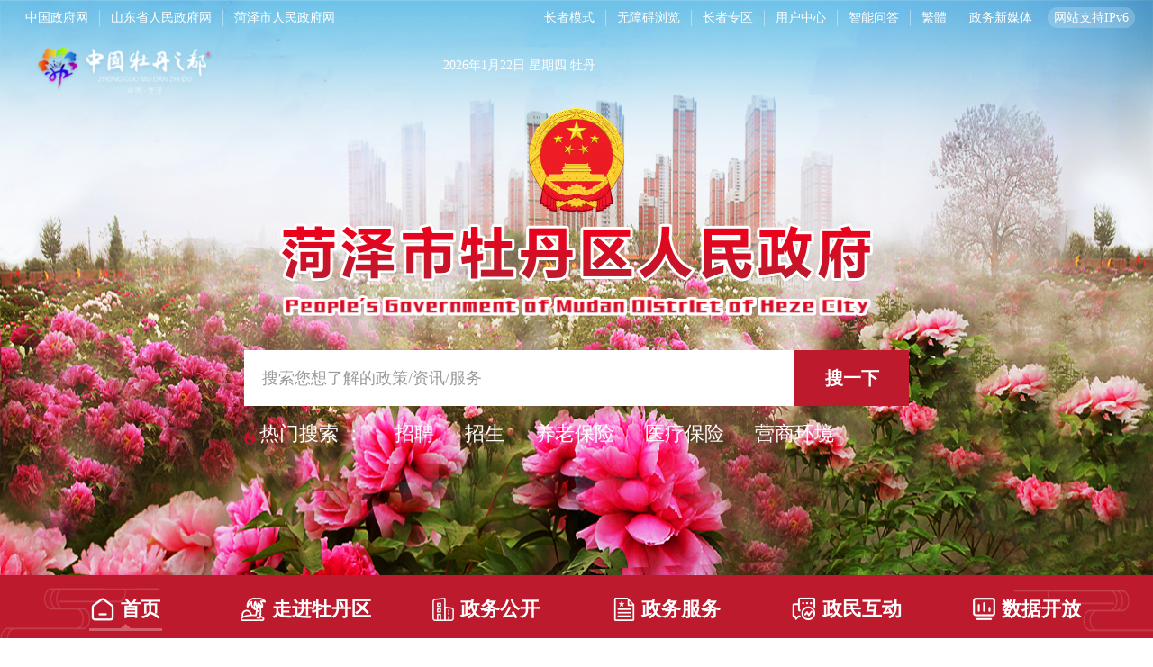

--- FILE ---
content_type: text/html
request_url: http://www.mudan.gov.cn/2c908084831c4eb30183205259ac001f/2c9080848364f7e60183ac63830f002b/1712681271194427392.html
body_size: 21010
content:
<!DOCTYPE html>
<html>
<head design-width="750">
    <meta charset="UTF-8">
    <title>牡丹区自然资源局召开2023年上半年党风廉政建设专题会议</title>
  	<meta name="referrer" content="never">
     <meta name='Maketime'  content="2024-12-14 16:02:36">
	<meta name="SiteName" content="牡丹区人民政府">
	<meta name="SiteDomain" content="www.mudan.gov.cn">
	<meta name="SiteIDCode" content="3717020030">
	<meta name="ColumnName" content="">
	<meta name="ColumnType" content="">
	<meta name="ArticleTitle" content="牡丹区自然资源局召开2023年上半年党风廉政建设专题会议">
	<meta name="PubDate" content="2023-10-11">
	<meta name="subsite" content="牡丹区人民政府"> 
	<meta name="channel" content="部门办公会议"> 
	<meta name="category" content="部门办公会议"> 
	<meta name="author" content="牡丹区自然资源局"> 
	<meta name="pubDate" content="2023-10-11"> 
	<meta name="ContentSource" content="牡丹区自然资源局"> 
	<meta name="language" content="中文"> 
	<meta name="location" content=""> 
	<meta name="department" content=""> 
  	<meta name="ColumnDescription" content="部门办公会议">
  	<meta name="ColumnKeywords" content="部门办公会议">
	<meta name="title" content="牡丹区自然资源局召开2023年上半年党风廉政建设专题会议"> 
	<meta name="description"> 
	<meta name="guid" content="1712681271194427392"> 
	<meta name="effectiveTime" content="0"> 
	<meta name="Keywords" content=""> 
	<meta name="Url" content=""> 
	<meta name="level" content="0"> 
	<meta name="serviceCategory" content=""> 
	<meta name="serviceObject" content=""> 
	<meta name="comments" content=""> 
	<meta name="subject" content=""> 
	<meta name="i_webid" content="2c908084831c4eb30183205259ac001f"> 
	<meta name="i_columnid" content=""> 
	<meta name="i_articleid" content="1712681271194427392"> 
	<meta name="pagetype" content="1">
    <meta content='IE=edge,chrome=1' http-equiv='X-UA-Compatible'/>
    <meta name="viewport" content="width=device-width, initial-scale=1.0">
    <link rel="stylesheet" href="/2c908084831c4eb30183205259ac001f/css/bootstrap.min.css">
    <link rel="stylesheet" href="/2c908084831c4eb30183205259ac001f/css/share.css">
    <link rel="stylesheet" href="/2c908084831c4eb30183205259ac001f/css/wh_art.css">

    <script src="/2c908084831c4eb30183205259ac001f/js/jQuery-2.2.0.js"></script>
    <script src="/2c908084831c4eb30183205259ac001f/js/bootstrap.min.js"></script>
    <script src="/2c908084831c4eb30183205259ac001f/js/jquery.share.min.js"></script>
    <script src="/2c908084831c4eb30183205259ac001f/js/qrcode.min.js"></script>
 <style>
   	body{
   		background:#FFFFFF !important;
   	}
	.contain {
		width: 75% !important;
		margin: 0 auto;
	}
	
	.art-box h3 {
		font-size: 28px;
		text-align: center;
		margin: 20px 0;
		font-weight: bold;
		padding: 31px;
		border-bottom: 1px solid #ddd;
	}
	
	.art-info {
		width: 80%;
	}
	
	.art-jd {
		width: 20%;
	}
	
	.info-name {
		float: left;
		width: 14%;
		line-height: 35px;
		display: inline-block;
		padding: 5px 10px;
		background-color: #f4f4f4;
		color: #014DA1;
		font-size: 16px;
		border-radius: 5px;
		text-align: center;
		margin-bottom: 20px;
	}
	
	.info-con {
		padding-left: 10px;
		float: left;
		width: 86%;
		font-size: 16px;
		line-height: 40px;
	}
	
	.art-jd li {
		margin: 15px 0 15px 20px;
		border: 1px dashed #ccc;
	}
	
	.art-jd li img {
		display: block;
		width: 100%;
	}
	
	.pull-right {
		float: right;
	}
	
	.pos {
		line-height: 45px;
		background: url(/2c908084831c4eb30183205259ac001f/images/home.png) 5px center no-repeat #fff;
		text-indent: 30px;
		margin: 10px 0;
	}
	
	.pos a:link,
	.pos a:visited,
	.pos a:active {
		text-decoration: none;
		font-family: "Microsoft YaHei";
		color: #333333;
		font-size: 15px;
	}
	
	#jdlist li,
	#ydlist li {
		height: auto;
		padding-left: 15px;
		overflow: visible;
		white-space: normal;
	}
	
	#pos a {
		cursor: default;
	}
	
	#ozoom img {
		width: 100%;
	}
	
	.art-info {
		width: 80%!Important;
	}
	.art-jd {
		width: 20%!Important;
	}
	
	@media screen and (max-width:375px) {
		.container {
			width: 75%;
		}
		.append {
			width: 1427px;
			height: auto;
			height: 40px;
			line-height: 40px;
			padding-left: 1230px;
			margin-top: 40px;
		}
		.social-share-icon:nth-child(n+5) {
			display: none!important;
		}
		.social-share>a:nth-child(n+5) {
			display: none!important;
		}
		.detail-table td {
			line-height: 33px;
		}
		.art-title h1 {
			font-size: 28px;
			text-align: center;
			margin: 20px 0;
			font-weight: bold;
			padding: 31px;
		}
		.art-info {
			width: 100%!important;
		}
		.art-jd {
			width: 100%!important;
		}
		.info-con {
			width: 100%;
		}
		.info-name{
			width: 100%;
		}
	}
	
	.wzazzms .art-info {
		width: 100%!important;
	}
	
	.wzazzms .art-jd {
		width: 100%!important;
	}
	
	.wzazzms .pos {
		padding: 0 10px;
		background-size: 3%;
		font-size: 34px;
	}
	
	.wzazzms .pos a:link,
	.wzazzms .pos a:visited,
	.wzazzms .pos a:active,
	.wzazzms .info-name,
	.wzazzms .info-con,
	.wzazzms .info-con .TRS_Editor .Custom_UnionStyle .MsoNormal span,
	.wzazzms .info-con .TRS_Editor .Custom_UnionStyle span,
	.wzazzms .info-con .TRS_Editor .Custom_UnionStyle p,
	.wzazzms .info-con .TRS_Editor .Custom_UnionStyle p span,
	.wzazzms .info-con .TRS_Editor .Custom_UnionStyle p span font,
	.wzazzms .info-con .TRS_Editor .Custom_UnionStyle p font,
	.wzazzms .small_title,
	.wzazzms #jdlist li span,
	.wzazzms #jdlist li a,
	.wzazzms #ydlist li a {
		font-size: 34px !important;
		line-height: 40px !important;
	}
	
	.wzazzms .art-box h3 {
		font-size: 50px;
	}
	
	.wzazzms .contain {
		width: 100% !important;
	}
	
	.wzazzms .info-name {
		width: 17%;
	}
	
	.wzazzms .info-con {
		width: 83%;
	}
	
	@media screen and (max-width:768px) {
		.container {
			width: 100%;
			padding: 0;
		}
		.contain {
			width: 95% !important;
		}
		.pos {
			background-position-y: 15px;
		}
	}
</style>
</head>
<body class="divbgc">

<div class="wrap" id="web">

    <!DOCTYPE html>
<html>

	<head>
		<meta charset="UTF-8">
		<meta http-equiv="X-UA-Compatible" content="IE=edge">
		<meta name="viewport" content="width=device-width, initial-scale=1.0">
		<title>牡丹区人民政府</title>
		<meta name="SiteName" content="牡丹区人民政府">
		<meta name="SiteDomain" content="www.mudan.gov.cn">
		<meta name="SiteIDCode" content="3717020030">
		<meta name="ColumnName" content="牡丹区人民政府">
		<meta name="ColumnType" content="牡丹区人民政府">
		<meta name="ColumnDescription" content="">
		<meta name="ColumnKeywords" content="">
		<meta name="subsite" content="牡丹区人民政府">
		<meta name="language" content="中文">
		<meta name="location" content="">
		<meta name="department" content="">
		<meta name="Keywords" content="">
		<meta name="Url" content="">
		<meta name="level" content="0">
		<meta name="serviceCategory" content="">
		<meta name="serviceObject" content="">
		<meta name="comments" content="">
		<meta name="subject" content="">
		<meta name="i_webid" content="2c908084831c4eb30183205259ac001f">
		<meta name="i_columnid" content="">
		<meta name="pagetype" content="1">
		<meta name="ArticleTitle" content="">
		<meta name="PubDate" content="${#dates.format(#dates.createNow(),'yyyy-MM-dd HH:mm:ss')}">
    		<meta name="ContentSource" content="">
		<link rel="stylesheet" type="text/css" href="/2c908084831c4eb30183205259ac001f/css/main.css" />
		<link rel="stylesheet" type="text/css" href="/2c908084831c4eb30183205259ac001f/css/reset.css" />
		<link rel="stylesheet" type="text/css" href="/2c908084831c4eb30183205259ac001f/css/header.css" />
		<script type="text/javascript" src="/2c908084831c4eb30183205259ac001f/js/jquery-3.6.0.min.js"></script>
		<script type="text/javascript" src="/2c908084831c4eb30183205259ac001f/js/jquery-1.9.1.min.js"></script>
		<script src="/2c908084831c4eb30183205259ac001f/js/index-date.js"></script>

		<link rel="stylesheet" type="text/css" href="/2c908084831c4eb30183205259ac001f/wza/css/stylenew.css" />

		<style type="text/css">
			.top{
				background-color:transparent;
			}
			.ip6 {
				color: #FFFFFF;
				font-size: 14px;
			}

			.jynacon:after:hover {
				content: '';
				width: 81px;
				height: 8px;
				display: block;
				background: url(/2c908084831c4eb30183205259ac001f/img/hz-md/mddhl.png) center no-repeat;
			}

			.jynaconss {
				width: auto;
				height: auto;
				background: url(/2c908084831c4eb30183205259ac001f/img/hz-md/mddhl.png) center bottom no-repeat;
			}

			.mdm4all .mdm4-ul .mdm4-li .mdm4-a {
				/*padding-bottom: 50px;*/
				display: flex;
				align-items: center;
				flex-wrap: wrap;
				justify-content: center;
			}

			.mdm3 .mdm3all input {
				margin-left: 0;
			}

			.mdm3 .mdm3all {
				width: auto;
				height: auto;
				margin: initial;
				display: initial;
				justify-content: initial;
				background: initial;
				border-radius: initial;
				position: relative;
			}

			.mdm3 .mdm3-all-1 {
				position: relative;
				/*display: flex;
				align-items: center;
				justify-content: space-between;*/
				background: #FFFFFF;
				width: 738px;
				margin: 0 auto;
				/*border-radius: 31px;*/
				
			}

			.mdm3 .mdm3all input[type="text"] {
				width: 738px;
				position: relative;
			}

			.yc {
				position: fixed;
				right: 40%;
				margin-right: -734px;
				bottom: 40px;
				z-index: 99;
			}

			.yc-ul {
				width: 76px;
				height: auto;
				background: #FFFFFF;
				padding: 20px 0;
				box-shadow: 0px 0px 10px 1px rgb(0 0 0 / 9%);
			}

			.yc-li {
				margin-top: 40px;
			}

			.yc-li:nth-of-type(1) {
				margin-top: 0;
			}

			.yc-li img {
				display: block;
				margin: 0 auto;
			}

			.yc-a {
				width: auto;
				font-size: 14px;
				font-family: Microsoft YaHei;
				font-weight: 400;
				color: #333333;
				line-height: 19px;
			}

			.yc span {
				display: block;
				text-align: center;
				padding-top: 10px;
			}

			.muddd {
				width:353px;
				height: 61px;
				background: url(/2c908084831c4eb30183205259ac001f/img/hz-md/zhogmuwuda.png)center left no-repeat;
				background-size: contain;
			}

			/*.mdm2 {
				width: 664px;
				height: 251px;
			}*/

			.jsxg {
				z-index: 101;
				width: 740px;
				background: #FFFFFF;
				box-shadow: 0px 2px 6px 0px rgb(102 102 102 / 35%);
				border-radius: 8px;
				padding: 10px;
				margin: 0 auto;
				position: absolute;
				left: 0;
				margin-left:228px;
				display: none;
				top:62px;
			}

			.jsxg ul li {
				line-height: 40px;
				text-overflow: ellipsis;
				overflow: hidden;
				white-space: nowrap;
				cursor: pointer;
			}
			.ip6 {
				font-size: 14px;
				color: #ffffff!important;
			}
			.top .top-left {
				width: 45%;
			}
			.top .top-right {
				width: 55%;
				text-align: right;
			}
			.top-top{
				/*position: absolute;
				left: 50%;
				margin-left: -215px;*/
				width:63%;
			}
			.resadheader{
				width: 738px;
				margin: 15px auto 0;
			}
			.resadheader span a {
				font-size: 22px;
				font-weight: 500;
				color: #FEFEFE;
				padding-right: 30px;
			}
			
						
			@media screen and (max-width:768px) {

				
				.jsxg {
					display: none;
				}
				.muddd{
					    width: 30%;
						background-size: 100% 90%;
				}

				/*.mdm2 {
					width: auto;
					height: 120px;
					background: url(/2c908084831c4eb30183205259ac001f/img/hz-md/mudanqto.png)center no-repeat;
					background-size: contain;
					margin-top:0;
				}*/

				.mdm4all .mdm4-ul .mdm4-li .mdm4-a {
					margin-top: 0;
					padding-bottom: 9px;
					flex-wrap: nowrap;
					overflow: hidden;
					text-overflow: ellipsis;
					white-space: nowrap;
				}
				.jynaconss {
					background: url(/2c908084831c4eb30183205259ac001f/img/hz-md/mddhl.png) center bottom no-repeat;
				}

				.mdm1 {
					justify-content: space-between;
				}

				.mdm1 img {
					display: none;
				}

				/*.mdm1 .mdm1-ul {
					display: none;
				}*/

				
				.mdm4all .mdm4-ul .mdm4-li {
					width:33%;
				}

				.mdm3 .mdm3-all-1 {
					width: 85%;
				}

				.yc {
					display: none;
				}
				.mdm4{
					height: auto;
					padding: 20px 0;
					background-size: 200% 200%;
				}
				.mdm3 .mdm3all input[type="text"]{
					width:65%;
				}
				.resadheader span a {
					font-size:18px;
					padding-right: 1%;
				}
				.resadheader{
					width: 100%;
					font-size: 18px;
					margin: 1% auto;
				}
				.top .top-right {
					width: 100%;
				}
			}

			.wzazzms .mdm4all .mdm4-ul .mdm4-li .mdm4-a {
				margin-top: 0;
				padding-bottom: 9px;
				font-size: 38px;
				line-height: initial;
				height: auto;
			}

			.wzazzms .jynaconss {
				background: url(/2c908084831c4eb30183205259ac001f/img/hz-md/mddhl.png) center bottom no-repeat;
			}

			.wzazzms .mdm3 .mdm3-all-1 {
				width: 85%;
			}

			.wzazzms .mdm3 .mdm3all input[type="text"] {
				text-indent: 1em;
				font-size: 34px;
				;
			}

			.wzazzms .yc {
				display: none;
			}

			.wzazzms .muddd {
				width: 360px;
				height: 106px;
				background: url(/2c908084831c4eb30183205259ac001f/img/hz-md/zhogmuwuda@2x.png)center no-repeat;
				background-size: contain;
			}
			.wzazzms .mdm1{
				flex-wrap: nowrap;
			}
			.wzazzms .mdm1 .mdm1-all {
				width: 68%;
				margin-top: 18px;
				justify-content: flex-end;
			}

			.wzazzms .mdm3 .mdm3all .sou {
				font-size: 34px;
				width: 200px;
			}

			.wzazzms .mdm4 {
				height: auto;
				margin-top: -24px;
				background-size: 150% 150%;
				background-position: -260px -17px;
			}

			.wzazzms .mdm4all .mdm4-ul .mdm4-li .mdm4-a img {
				width: 35px;
			}

			.wzazzms .mdmall {
				background-size: cover;

			}
			.wzazzms .resadheader{
				width: 100%;
				margin: 0 auto;
			}
		</style>
	</head>

	<body>
		<div id="zzmsys">
			<div id="wrapper">
				<div class="mdmall divbgc">
					<div class="top">
						<div class="big-container clearfix">
							<div class="aria-region-start" tabindex="0" aria-continuous="0" aria-label="您已进入网页顶部导航区，网页顶部导航区，包含中国政府网，山东省人民政府网，菏泽市人民政府网"></div>
							<div class="top-left pull-left" aria-regiontype="1" tabindex="0" aria-label="导航区，网页顶部导航区，包含中国政府网，山东省人民政府网，菏泽市人民政府网">
								<!--<span class="time f_l" id="time" style="width:auto;margin:0;">2023年6月26日星期一</span>-->
								<a href="http://www.gov.cn" target="_blank" class="border" tabindex="0" aria-label="中国政府网">中国政府网</a>
								<a href="http://www.shandong.gov.cn" target="_blank" class="border" tabindex="0" aria-label="山东省人民政府网">山东省人民政府网</a>
								<a href="http://www.heze.gov.cn/" target="_blank" tabindex="0" aria-label="菏泽市人民政府网">菏泽市人民政府网</a>
							</div>
							<div class="aria-region-end" tabindex="0" aria-continuous="0" aria-label="您已离开网页顶部导航区，网页顶部导航区，包含中国政府网，山东省人民政府网，菏泽市人民政府网"></div>
							<div class="aria-region-start" tabindex="0" aria-continuous="0" aria-label="您已进入网页顶部服务区，长者模式，无障碍浏览，长者专区，用户中心，智能问答，简繁体，政务新媒体"></div>
							<div class="top-right pull-right" aria-regiontype="4" tabindex="0" aria-label="服务区，长者模式，无障碍浏览，长者专区，用户中心，智能问答，简繁体，政务新媒体">
								<a href="javascript:void(0)" class="border">
									<!--<img src="/2c908084831c4eb30183205259ac001f/images/zzb-icon.png" alt="">-->
									<span id="pdsfzz" class="side-entry aging-entry" onclick="djzctc(event)" tabindex="0" aria-label="长者模式">长者模式</span></a>
									<span id="kw"></span>
									<span class="side-entry aging-entry" tabindex="0" aria-label="无障碍浏览">
										<a href="javascript:void(0)" class="border c-color-text toast">
											<!--<img src="/2c908084831c4eb30183205259ac001f/images/wza.png" alt="">-->
											无障碍浏览</a>
									</span>
								<a href="http://www.mudan.gov.cn/mdzzb/" class="border zzmsycs" tabindex="0" aria-label="长者专区">
									<!--<img src="/2c908084831c4eb30183205259ac001f/images/znwd-icon.png" alt="">-->
									长者专区</a>
								<a href="javascript:void(0);" class="border" style="display: inline-block;" tabindex="0" aria-label="用户中心">
									<!--<img src="/2c908084831c4eb30183205259ac001f/images/zhangzhe.png" alt="">-->
									<span id="userxx">
										<span onclick="gouser()">用户中心</span>
									</span>
								</a>
								<a href="http://www.mudan.gov.cn/mdznwd/" target="_blank" class="border zzmsycs" tabindex="0" aria-label="智能问答">
									<!--<img src="/2c908084831c4eb30183205259ac001f/images/znwd-icon.png" alt="">-->
									智能问答</a>
								<script src="/2c908084831c4eb30183205259ac001f/js/languagechange.js"></script>
								<a href="http://www.mudan.gov.cn/mdzwxmt/" class="zzmsycs" style="display: inline-block;" target="_blank" tabindex="0" aria-label="政务新媒体">政务新媒体</a>
								<a href="javascript:void(0);" class="zzmsycs" onclick="return false;" style="background: rgba(255,255,255,0.2);border-radius: 20px;padding: 4px 7px;cursor: default;" tabindex="0" aria-label="网站支持IPv6">网站支持IPv6</a>
							</div>
							<div class="aria-region-end" tabindex="0" aria-continuous="0" aria-label="您已离开网页顶部服务区，长者模式，无障碍浏览，长者专区，用户中心，智能问答，简繁体，政务新媒体"></div>
					</div>
				</div>
					<div class="mdm1">
						<div class="muddd" tabindex="0" aria-label="中国牡丹之都">
							<!--<img src="/2c908084831c4eb30183205259ac001f/img/hz-md/zhogmuwuda.png" />-->
						</div>
						<div class="top-left top-top" tabindex="0" aria-label="天气">
							<script src="/2c908084831c4eb30183205259ac001f/js/2206231633036689.js"></script>
						</div>					
					</div>
					<div class="mdm2" tabindex="0" aria-label="国徽，菏泽市牡丹区人民政府">
						<!--<img src="/2c908084831c4eb30183205259ac001f/img/hz-md/mudanqto.png" alt="牡丹logo" />-->	
                        <img src="" alt="" id="ghChangemudansy">
						<img src="/2c908084831c4eb30183205259ac001f/img/guohui/mudanqsy.png" class="sywenzi">
					</div>
					<div id="appsss" class="mdm3">
						<div class="mdm3all">
							<div class="aria-region-start" tabindex="0" aria-continuous="0" aria-label="您已进入交互区，站内检索"></div>
							<div class="mdm3-all-1" tabindex="0" aria-label="交互区,站内检索" aria-regiontype="3">
								<input type="text" name="" id="sousuo" placeholder="搜索您想了解的政策/资讯/服务" oninput="myFunction()" onclick="djshuruk()"  tabindex="0" aria-label="输入框,请输入要搜索的内容"/>
								<a href="javascript:void(0);" class="sou" onclick="searchsubmit()" tabindex="0" aria-label="按钮,搜一下">搜一下</a>
							</div>
							<div class="resadheader">
								<img src="/2c908084831c4eb30183205259ac001f/images/resad.png">
								<span>
									<a href="javascript:void(0);" onclick="return false;" tabindex="0" aria-label="热门搜索 ">热门搜索 ：</a>
									<a href="javascript:void(0);" onclick="reci('招聘')" tabindex="0" aria-label="招聘">招聘</a>
									<a href="javascript:void(0);" onclick="reci('招生')" tabindex="0" aria-label="招生">招生</a>
									<a href="javascript:void(0);" onclick="reci('养老保险')" tabindex="0" aria-label="养老保险">养老保险</a>
									<a href="javascript:void(0);" onclick="reci('医疗保险')" tabindex="0" aria-label="医疗保险">医疗保险</a>
									<a href="javascript:void(0);" onclick="reci('营商环境')" tabindex="0" aria-label="营商环境">营商环境</a>
								</span>
							</div>
							<div class="aria-region-end" tabindex="0" aria-continuous="0" aria-label="您已离开交互区，站内检索"></div>
							<div class="jsxg">
								<ul>
									
								</ul>
							</div>

							<div class="search-log" id="my-search-log" style="display: none;">
								<div id="searchHistoryDiv"></div>
								<div class="log-title">热门搜索</div>
							</div>
						</div>
					</div>
				</div>
				<!--mdm4-->
				<div class="aria-region-start" tabindex="0" aria-continuous="0" aria-label="您已进入网页顶部导航区"></div>
				<div class="mdm4"  aria-regiontype="1" aria-continuous="0" aria-label="导航区，网页顶部导航区，包含首页，走进牡丹区，政务公开，政务服务，政民互动，数据开放">
					<div class="mdm4all">
						<ul class="mdm4-ul jynacss">
							<li class="mdm4-li" tabindex="0" aria-label="首页">
								<a href="http://www.mudan.gov.cn/" target="_blank" class="mdm4-a">
									<img src="/2c908084831c4eb30183205259ac001f/img/hz-md/sadsgfty.png" /> 首页
								</a>
							</li>
							<li class="mdm4-li" tabindex="0" aria-label="走进牡丹区">
								<a href="http://www.mudan.gov.cn/mdzjmd/" target="_blank" class="mdm4-a">
									<img src="/2c908084831c4eb30183205259ac001f/img/hz-md/lbyouo.png" /> 走进牡丹区
								</a>
							</li>
							<li class="mdm4-li" tabindex="0" aria-label="政务公开">
								<a href="http://www.mudan.gov.cn/mdzwgk/" target="_blank" class="mdm4-a">
									<img src="/2c908084831c4eb30183205259ac001f/img/hz-md/zwgkk.png" /> 政务公开
								</a>
							</li>
							<li class="mdm4-li" tabindex="0" aria-label="政务服务">
								<a href="http://www.mudan.gov.cn/mdzwfw/" target="_blank" class="mdm4-a">
									<img src="/2c908084831c4eb30183205259ac001f/img/hz-md/zwfw.png" /> 政务服务
								</a>
							</li>
							<li class="mdm4-li" tabindex="0" aria-label="政民互动">
								<a href="http://www.mudan.gov.cn/mdzmhd/" target="_blank" class="mdm4-a">
									<img src="/2c908084831c4eb30183205259ac001f/img/hz-md/zasdasfg.png" /> 政民互动
								</a>
							</li>
							<li class="mdm4-li" tabindex="0" aria-label="数据开放">
								<a href="http://hzdata.sd.gov.cn/heze/index?siteCode=371700000000" target="_blank"
									class="mdm4-a">
									<img src="/2c908084831c4eb30183205259ac001f/img/hz-md/sdskfa.png" /> 数据开放
								</a>
							</li>
						</ul>
					</div>
				</div>
				<div class="aria-region-end" tabindex="0" aria-continuous="0" aria-label="您已离开网页顶部服务区"></div>
				<!--增加-->
				<div class="aria-region-start" tabindex="0" aria-continuous="0" aria-label="您已进入网页右侧导航区"></div>
					<div class="yc" aria-regiontype="1" tabindex="0" aria-label="导航区，网页顶部导航区，包含国务院客户端，政务新媒体，智能问答，返回顶部">
						<ul class="yc-ul">
							<li class="yc-li" tabindex="0" aria-label="国务院客户端">
								<a class="yc-a ycawx" href="http://app.www.gov.cn/download/Chinese.html" target="_blank">
									<img src="/2c908084831c4eb30183205259ac001f/img/index-icon-guowuyuan.png"  style='width:80%;'/>
								</a>
							</li>
							<!--<li class="yc-li" tabindex="0" aria-label="">
								<a class="yc-a ycawx" href="/mdzwxmt/" target="_blank">
									<img src="/2c908084831c4eb30183205259ac001f/img/hz-md/wechat-line.png" alt="图片：微信" />
									<span>微信</span>
								</a>
							</li>
							<li class="yc-li" tabindex="0" aria-label="">
								<a class="yc-a" href="/mdzwxmt/" target="_blank">
									<img src="/2c908084831c4eb30183205259ac001f/img/hz-md/weibeo.png" alt="图片：微博" />
									<span>微博</span>
									<img src="" />
								</a>
							</li>-->
							<!--<li class="yc-li" tabindex="0" aria-label="">
								<a class="yc-a"
									href="/2c908084831c4eb30183205259ac001f/2c908084831c4eb3018320df837d0020/1593193298716000256.html"
									target="_blank">
									<img src="/2c908084831c4eb30183205259ac001f/img/hz-md/mudanzuzas.png" alt="图片：牡丹政事" />
									<span>牡丹政事</span>
								</a>
							</li>-->
							<li class="yc-li" tabindex="0" aria-label="政务新媒体">
								<a class="yc-a" href="http://www.mudan.gov.cn/mdzwxmt/" target="_blank">
									<img src="/2c908084831c4eb30183205259ac001f/img/hz-md/mudanzuzas.png" alt="图片：政务新媒体" />
									<span>政务新媒体</span>
								</a>
							</li>
							<li class="yc-li" tabindex="0" aria-label="智能问答">
								<a class="yc-a" href="http://www.mudan.gov.cn/mdznwd/" target="_blank">
									<img src="/2c908084831c4eb30183205259ac001f/img/hz-md/zhiennwgenda.png" alt="图片：智能问答" />
									<span>智能问答</span>
								</a>
							</li>
							<li class="yc-li" tabindex="0" aria-label="返回顶部">
								<a class="yc-a" href="#">
									<img src="/2c908084831c4eb30183205259ac001f/img/hz-md/icon_top.png" alt="图片：返回顶部" />
									<span>返回顶部</span>
								</a>
							</li>
						</ul>
					</div>
				<div class="aria-region-end" tabindex="0" aria-continuous="0" aria-label="您已离开网页右侧导航区"></div>
				<!--增加结束-->
				<script src="/2c908084831c4eb30183205259ac001f/js/axios.min.js"></script>
				<script src="/2c908084831c4eb30183205259ac001f/js/url.js"></script>
				<script type="text/javascript">
					function gouser() {
						window.open("/mdgrzx/")
					}
					function djzctc(a) {
						event.stopPropagation();
						if (a.target.innerHTML == "退出长者模式") {
							document.getElementById('zzmsys').classList.remove('wzazzms')
							document.getElementById('pdsfzz').innerHTML = "长者模式"
							localStorage.removeItem("wzazzms")
						} else if (a.target.innerHTML == "长者模式") {

							document.getElementById('zzmsys').classList.add('wzazzms')
							document.getElementById('pdsfzz').innerHTML = "退出长者模式"
							localStorage.setItem("wzazzms", 1)
						}
					}
					// 退出登录
					function tclogin() {
						event.stopPropagation();
						var hroute = "http://58.57.217.169:9088/sd-service/yhdl/logout?gotourl=" + btoa(location.href);
						clearCookie("uuid");
						clearCookie("token");
						location.href = "https://tysfrz.isdapp.shandong.gov.cn/jpaas-jis-sso-server/sso/entrance/ssoLoginOut?appMark=HZSRMINZHUWZDD&isBackToApp=true&backUrl=" + hroute
						//$.ajax({
						//	url: "/sd-service/yhdl/getEncryLogoutGoToUrl?gotoUrl=" + hroute,
						//	type: "get",
						//	success: function(data) {
						//		clearCookie("uuid");
						//		clearCookie("token");
						//		location.href = "https://zwfw.sd.gov.cn/JIS/sso/logout.do?appmark=VGDYSYWRVS&usertype=1&gotourl=" + data
						//	}
						//})
						
					}
					//搜索
					function searchsubmit() {
						var objsearchword = document.getElementById("sousuo");
						var url;
						if (objsearchword.value == "" || (objsearchword.value.indexOf("请输入要搜索的内容") == 0)) {
							alert("请输入关键字查询");
							objsearchword.focus();
							return false;
						}
						url = "/jiansuo/indexxin.html?keyword=" + encodeURIComponent(objsearchword.value);
						window.open(url, "", "");
					}

					function reci(word) {
						var objsearchword = word;
						var url;
						url = "/jiansuo/indexxin.html?keyword=" + encodeURIComponent(objsearchword);
						window.open(url, "", "");
					}

					$("#sousuo").keydown(function(e) { //input id号
						if (e.keyCode == 13) {
							searchsubmit(); //调用搜索方法
						}
					});
					//清除cookie   
					function clearCookie(name) {
						setCookie(name, "", -1);
					}
					//设置cookie    
					function setCookie(name, value, seconds) {
						seconds = seconds || 0; //seconds有值就直接赋值，没有为0，这个根php不一样。    
						var expires = "";
						if (seconds != 0) { //设置cookie生存时间    
							var date = new Date();
							date.setTime(date.getTime() + (seconds * 1000));
							expires = "; expires=" + date.toGMTString();
						}
						document.cookie = name + "=" + escape(value) + expires + "; path=/"; //转码并赋值    
					}

					function getNav() {
						urlinfo = window.location.href;
						len = urlinfo.length;
						lis = document.querySelectorAll(".mdm4-ul li a");
						if (urlinfo.indexOf('zjmd') != -1) {
							lis[1].className = "jynaconss mdm4-a";
						} else if (urlinfo.indexOf('mdzwgk') != -1) {
							lis[2].className = "jynaconss mdm4-a";
						} else if (urlinfo.indexOf('mdzwfw') != -1) {
							lis[3].className = "jynaconss mdm4-a";
						} else if (urlinfo.indexOf('mdzmhd') != -1) {
							lis[4].className = "jynaconss mdm4-a";
						} else {
							lis[0].className = "jynaconss mdm4-a";
						}
					}
					function myFunction(){
						getsj()
					}
					var pram={
						"fwzt": "3",
						"highlight": "1",
						"dq": "2c908084831c4eb30183205259ac001f",
						"order":"fwdate",
						"catas":["1582559129711546368","1569654859454615552"]
					}
					function sqjd() {
						$('.jsxg').hide()
					}
					function djshuruk() {
						getsj()
					}
					//取得cookie    
					function getCookie(name) {    
						var nameEQ = name + "=";    
						var ca = document.cookie.split(';');    //把cookie分割成组    
						for(var i=0;i < ca.length;i++) {    
							var c = ca[i];                      //取得字符串    
							while (c.charAt(0)==' ') {          //判断一下字符串有没有前导空格    
								c = c.substring(1,c.length);      //有的话，从第二位开始取    
							}    
							if (c.indexOf(nameEQ) == 0) {       //如果含有我们要的name    
								return unescape(c.substring(nameEQ.length,c.length));    //解码并截取我们要值    
							}    
						}    
						return false;    
					}   
					function getsj(){
						var objsearchword = document.getElementById("sousuo").value;
						if(objsearchword!=""){
							pram.subject = objsearchword
						}else{
							delete pram.subject
						}
						axios.post(url_service + '/els-service/search/1/5',pram).then(function(data){
							var sj = data.data.data.contents
							if(sj.length==0){
								$('.jsxg').hide()
							}else{
								var html = ''
								html += '<li onclick="sqjd()" style="width: 20px;height: 20px;top:0;position: absolute;right: 0px;border: #ddd 1px solid; border-top: 0;border-right: 0;border-bottom-left-radius: 10px;background-color: #f8f8f8;text-align: center;line-height: 20px;border-top-right-radius: 10px;cursor: pointer;user-select: none;">X</li>'
								for(var s=0; s<sj.length; s++){
									var url = ''
									if(sj[s].url!=undefined&&sj[s].url!=null&&sj[s].url!=''){
										url = sj[s].url
									}else{
										url = '/' + sj[s].dq + '/' + sj[s].dwid[0] + '/' + sj[s].xxid + '.html' 
									}
									html += '<li><a href='+url+' target="_blank" style="color:#333;">'+sj[s].subject+'</a></li>'
								}
								$('.jsxg ul').html(html)
								$('.jsxg').show()
							}
						})
					}
					$(function() {
						getNav();
						if (getCookie('uuid') != false && getCookie('uuid') != undefined && getCookie('token') != false &&getCookie('token') != undefined) {
							$.ajax({ //type 0. 用户上传 1.单位上传
								url: url_service + "/sd-service/api/sdlogin/detail/" + getCookie('uuid'),
								type: "get",
								dataType: "json",
								headers: {
									"Content-Type": "application/json"
								},
								success: function(data) {
									if (data && data.code == 10000) {
										document.getElementById('userxx').innerHTML = "<span onclick='gouser()'>" +
											data.data.name + "</span>" +
											"<span onclick='tclogin();' style='margin-left:10px;'>退出</span>"
									}
								}
							})
						}
						if (localStorage.getItem("wzazzms") != null) {
							document.getElementById('pdsfzz').innerHTML = "退出长者模式"
							document.getElementById('zzmsys').classList.add('wzazzms')
						} else {
							document.getElementById('pdsfzz').innerHTML = "长者模式"
							document.getElementById('zzmsys').classList.remove('wzazzms')
						}
					})
				</script>
				<!--</div>-->
				<!--</div>-->
	</body>

</html>

    <div class="main" id="docsourcename">
        <div class="contain margin20 clearfix">
            <div class="pos hide_s divbgc"> <a href="/">首页</a> >
                <a href="/mdzwgk/" title="政务公开" class="CurrChnlCls">政务公开</a> > <span id="pos"></span><a href="javascript:void(0)" onclick="return false" title="正文内容" class="CurrChnlCls">正文内容</a>

            </div>

            <div class="art-box clearfix">
                <h3>牡丹区自然资源局召开2023年上半年党风廉政建设专题会议</h3>
                <div class="art-info pull-left">
                    

                    <div class="group clearfix">
                        <div class="info-name divbgc">
                            会议时间
                        </div>
                        <div class="info-con" style="line-height: 45px;">2023-10-11</div>
                    </div>
                    
                    <div class="group clearfix">
                        <div class="info-name divbgc">
                            列席情况
                        </div>
                        <div class="info-con">局党组书记、局长李令建主持，区纪委监委第五派驻纪检监察组组长张全华、副组长张震到会指导。</div>
                    </div>
                    <div class="group clearfix">
                        <div class="info-name divbgc">
                            会议内容
                        </div>
                        <div id="ivs_content" class="info-con">
                            <div class="TRS_Editor"><div class="Custom_UnionStyle" id='ozoom'>
                                
                            </div></div>
                        </div>
                    </div>
					
                </div>
                <ul class="art-jd pull-right">
                    
                  <div style="margin-top:20px;" >
                    
                    <div class="small_title" style="margin-top:3px;margin-left:20px;">
                        相关文章
                    </div>
                    <ul style="margin-top:10px;" id="jdlist">
                        <li>
                          	<span style="display: inline-block; padding: 0px; color: rgb(18, 93, 178); user-select: none; line-height: 25px; font-size: 14px;">会议解读</span>:
                            <a href="/2c908084831c4eb30183205259ac001f/2c9080848364f7e60183ac63830f002b/1712363239654014976.html" title="会议解读" target="_blank">牡丹区自然资源局召开2023年上半年党风廉政建设专题会议【图文解读】</a>
                        	
                        </li>
                    </ul>
                </div>

                </ul>

            </div>

            <div class="hide_s">
                <input style="display:none;" id="text"/>
                <div style="width:232px; margin:0 auto; text-align:center;line-height:28px;color: #b5b5b5;font-size:12px;">扫一扫在手机打开当前页</div>
                <div id="qrcode" class="hide_s" style="width:132px; height:132px; margin:0 auto 15px;"></div>
            </div>
        </div>
    </div>

  
</div>

<script type="text/javascript">
  var posName = '政府会议,部门办公会议,部门办公会议,';
    /*var posCataid = 1582559129711546368,1582560175720632320,1582560348165246976,;*/
    var posHtml = '';
    if(posName.length>2){
    if(posName[0]==','){
    posName = posName.substring(1,posName.length-1);
    /*posCataid = posCataid.substring(1,posCataid.length-1);*/
    posName = posName.split(',');
    /*posCataid = posCataid.split(',');*/
    for(var i=1;i<posName.length;i++){
    posHtml+='<a href="javascript:void(0);" onclick="return false;">'+ posName[i] +'</a> > ';
    }
    posHtml += '<a href="javascript:void(0);" onclick="return false;">'+ '部门办公会议' +'</a>';
    posHtml += ' > ';
    $('#pos').html(posHtml);
    console.log(posHtml);

    } else{
    posName = posName.substring(0,posName.length-1);
    /*posCataid = posCataid.substring(0,posCataid.length-1);*/
    posName = posName.split(',');
    /*posName.unshift('组配分类');
    posCataid = posCataid.split(',');
    console.log(posName);
    console.log(posCataid);
    posCataid.push(1582560380138426368);*/
    for(var i=1;i<posName.length;i++){
    posHtml+='<a href="javascript:void(0);" onclick="return false;">'+ posName[i] +'</a> > ';
    }
    posHtml = posHtml.substring(0,posHtml.length-3);
    posHtml += ' > ';
    $('#pos').html(posHtml);
    }
    }
  
    var qrcode = new QRCode(document.getElementById("qrcode"), {
        width: 132,
        height: 132
    });
    
       function makeCode() {
        //var elText = document.getElementById("text");
        qrcode.makeCode(location.href);
    }
    makeCode();
</script>
<!--</div>-->

<script src="/2c908084831c4eb30183205259ac001f/js/jquery.share.min.js"></script>
<script>
    $('#share-1').share();
    // getNav();
    $(function() {
        $(".social-share>a:nth-child(n+5)").css("diaplay", "none");
    })
</script>
  <script src="/2c908084831c4eb30183205259ac001f/js/jquery-3.6.0.min.js"></script>
<script src="/2c908084831c4eb30183205259ac001f/js/vue.js"></script>
<script src="/2c908084831c4eb30183205259ac001f/js/axios.min.js"></script>
<script>
    window._bd_share_config = {
        "common": {
            "bdSnsKey": {},
            "bdText": "",
            "bdMini": "2",
            "bdMiniList": false,
            "bdPic": "",
            "bdStyle": "0",
            "bdSize": "20"
        },
        "share": {},
        "image": {
            "viewList": ["qzone", "tsina", "tqq", "renren", "weixin"],
            "viewText": "分享到：",
            "viewSize": "16"
        },
        "selectShare": {
            "bdContainerClass": null,
            "bdSelectMiniList": ["qzone", "tsina", "tqq", "renren", "weixin"]
        }
    };
</script>
<script>
	
    var datas = {
        id: "1712681271194427392" ,
        title: "\u7261\u4E39\u533A\u81EA\u7136\u8D44\u6E90\u5C40\u53EC\u5F002023\u5E74\u4E0A\u534A\u5E74\u515A\u98CE\u5EC9\u653F\u5EFA\u8BBE\u4E13\u9898\u4F1A\u8BAE",
        dq: "2c908084831c4eb30183205259ac001f"
    };
    var api = "/webapp";
    var app = new Vue({
       el: "#docsourcename",
       data: {
           num: null
       },
       methods: {
           init: function() {
				var memo =  "<div style=\"font-family: \u5FAE\u8F6F\u96C5\u9ED1; font-size: 16px; line-height: 1.75; text-indent: 2em;\"><div style=\"font-family: \u5FAE\u8F6F\u96C5\u9ED1; font-size: 16px; line-height: 1.75; text-indent: 2em;\"><h><div style=\"box-sizing: border-box; color: rgb(0, 0, 0); font-family: \u5FAE\u8F6F\u96C5\u9ED1; font-size: 16px; font-style: normal; font-variant-ligatures: normal; font-variant-caps: normal; font-weight: 400; letter-spacing: normal; orphans: 2; text-align: start; text-transform: none; widows: 2; word-spacing: 0px; -webkit-text-stroke-width: 0px; white-space: normal; text-decoration-thickness: initial; text-decoration-style: initial; text-decoration-color: initial; line-height: 1.75; text-indent: 2em;\"><div style=\"box-sizing: border-box; font-family: \u5FAE\u8F6F\u96C5\u9ED1; font-size: 16px; line-height: 1.75; text-indent: 2em;\"><h style=\"box-sizing: border-box;\"><p style=\"box-sizing: border-box; margin: 5px 0px; font-family: \u5FAE\u8F6F\u96C5\u9ED1; font-size: 16px; line-height: 1.75; text-indent: 2em;\"><span style=\"box-sizing: border-box; text-indent: 2em;\">\u674E\u4EE4\u5EFA\u4EE3\u8868\u5C40\u515A\u7EC4\u9886\u5BFC\u73ED\u5B50\u6C47\u62A5\u4E86\u533A\u81EA\u7136\u8D44\u6E90\u5C40<\/span><span style=\"box-sizing: border-box; text-indent: 2em; line-height: 1.75;\">2023<\/span><span style=\"box-sizing: border-box; text-indent: 2em;\">\u5E74\u4E0A\u534A\u5E74\u515A\u98CE\u5EC9\u653F\u5EFA\u8BBE\u201C\u4E00\u5C97\u53CC\u8D23\u201D\u5F00\u5C55\u60C5\u51B5\u548C\u4E0B\u4E00\u6B65\u5DE5\u4F5C\u8BA1\u5212\uFF0C\u515A\u7EC4\u9886\u5BFC\u73ED\u5B50\u6210\u5458\u4F9D\u6B21\u5C31\u5206\u7BA1\u9886\u57DF\u5185\u515A\u98CE\u5EC9\u653F\u5EFA\u8BBE\u8D23\u4EFB\u843D\u5B9E\u60C5\u51B5\u8FDB\u884C\u4E86\u6C47\u62A5\u3002<\/span><br style=\"box-sizing: border-box;\"><\/p><\/h><\/div><\/div><p style=\"font-family: \u5FAE\u8F6F\u96C5\u9ED1; font-size: 16px; margin-top: 5px; margin-bottom: 5px; line-height: 1.75; text-indent: 2em;\"><\/p><div style=\"box-sizing: border-box; color: rgb(0, 0, 0); font-family: \u5FAE\u8F6F\u96C5\u9ED1; font-size: 16px; font-style: normal; font-variant-ligatures: normal; font-variant-caps: normal; font-weight: 400; letter-spacing: normal; orphans: 2; text-align: start; text-transform: none; widows: 2; word-spacing: 0px; -webkit-text-stroke-width: 0px; white-space: normal; text-decoration-thickness: initial; text-decoration-style: initial; text-decoration-color: initial; line-height: 1.75; text-indent: 2em;\"><div style=\"box-sizing: border-box; font-family: \u5FAE\u8F6F\u96C5\u9ED1; font-size: 16px; line-height: 1.75; text-indent: 2em;\"><div style=\"box-sizing: border-box; font-family: \u5FAE\u8F6F\u96C5\u9ED1; font-size: 16px; line-height: 1.75; text-indent: 2em;\"><div style=\"box-sizing: border-box; font-family: \u5FAE\u8F6F\u96C5\u9ED1; font-size: 16px; line-height: 1.75; text-indent: 2em;\"><p style=\"box-sizing: border-box; margin: 5px 0px; font-family: \u5FAE\u8F6F\u96C5\u9ED1; font-size: 16px; line-height: 1.75; text-indent: 2em;\"><span style=\"box-sizing: border-box; font-family: \u5FAE\u8F6F\u96C5\u9ED1; font-size: 16px; line-height: 1.75;\">\u5F20\u5168\u534E\u5BF9\u7261\u4E39\u533A\u81EA\u7136\u8D44\u6E90\u5C40\u515A\u7EC4<span style=\"box-sizing: border-box; font-family: \u5FAE\u8F6F\u96C5\u9ED1; font-size: 16px; line-height: 1.75;\">2023<\/span>\u5E74\u4E0A\u534A\u5E74\u515A\u98CE\u5EC9\u653F\u5EFA\u8BBE\u548C\u53CD\u8150\u8D25\u5DE5\u4F5C\u7ED9\u4E88\u80AF\u5B9A\uFF0C\u5BF9\u4E0B\u534A\u5E74\u515A\u98CE\u5EC9\u653F\u5EFA\u8BBE\u63D0\u51FA\u8981\u6C42\uFF1A\u4E00\u8981\u53D1\u6325\u628A\u65B9\u5411\u3001\u7BA1\u5927\u5C40\u3001\u4FDD\u843D\u5B9E\u7684\u9886\u5BFC\u4F5C\u7528\uFF0C\u63A8\u52A8\u5168\u9762\u4ECE\u4E25\u6CBB\u515A\u548C\u515A\u98CE\u5EC9\u653F\u5EFA\u8BBE\u5DE5\u4F5C\u8D2F\u5F7B\u843D\u5B9E\u5230\u4F4D\uFF1B\u4E8C\u8981\u6562\u62C5\u5F53\u3001\u771F\u4F5C\u4E3A\uFF0C\u5207\u5B9E\u628A\u201C\u4E00\u5C97\u53CC\u8D23\u201D\u625B\u5728\u80A9\u4E0A\uFF0C\u843D\u5230\u5B9E\u5904\uFF1B\u4E09\u8981\u5F3A\u5316\u5EC9\u653F\u6559\u80B2\uFF0C\u4E0D\u65AD\u589E\u5F3A\u5EC9\u6D01\u4ECE\u653F\u7684\u601D\u60F3\u81EA\u89C9\u548C\u884C\u52A8\u81EA\u89C9\uFF1B\u56DB\u8981\u52A0\u5F3A\u76D1\u7763\u68C0\u67E5\uFF0C\u53CA\u65F6\u638C\u63E1\u515A\u98CE\u5EC9\u653F\u5EFA\u8BBE\u548C\u53CD\u8150\u8D25\u5DE5\u4F5C\u60C5\u51B5\uFF0C\u53D1\u73B0\u82D7\u5934\u6027\u3001\u503E\u5411\u6027\u95EE\u9898\uFF0C\u53CA\u65F6\u8B66\u9192\u3001\u7763\u4FC3\u7EA0\u6B63\uFF1B\u4E94\u8981\u5207\u5B9E\u53D1\u6325\u8868\u7387\u793A\u8303\u4F5C\u7528\uFF0C\u5E26\u5934\u843D\u5B9E\u4E2D\u592E\u516B\u9879\u89C4\u5B9A\uFF0C\u5E26\u5934\u53CD\u5BF9\u201C\u56DB\u98CE\u201D\uFF0C\u4E25\u683C\u6309\u5236\u5EA6\u7BA1\u6743\u7BA1\u4E8B\u7BA1\u4EBA\uFF0C\u81EA\u89C9\u63A5\u53D7\u7EC4\u7EC7\u548C\u7FA4\u4F17\u76D1\u7763\u3002<\/span><\/p><p style=\"box-sizing: border-box; margin: 5px 0px; font-family: \u5FAE\u8F6F\u96C5\u9ED1; font-size: 16px; line-height: 1.75; text-indent: 2em;\"><span style=\"box-sizing: border-box; font-family: \u5FAE\u8F6F\u96C5\u9ED1; font-size: 16px; line-height: 1.75;\">\u674E\u4EE4\u5EFA\u5F3A\u8C03\uFF0C\u8981\u4E25\u683C\u6309\u7167\u4E0A\u7EA7\u515A\u98CE\u5EC9\u653F\u5EFA\u8BBE\u548C\u53CD\u8150\u8D25\u5DE5\u4F5C\u7684\u65B0\u90E8\u7F72\u65B0\u8981\u6C42\uFF0C\u6DF1\u5165\u8D2F\u5F7B<\/span><span style=\"box-sizing: border-box; font-family: \u5FAE\u8F6F\u96C5\u9ED1; font-size: 16px; line-height: 1.75;\">\u843D\u5B9E\u515A\u98CE\u5EC9\u653F\u5EFA\u8BBE<span style=\"box-sizing: border-box; font-family: \u5FAE\u8F6F\u96C5\u9ED1; font-size: 16px; line-height: 1.75;\">\u201C<\/span>\u4E24\u4E2A\u8D23\u4EFB<span style=\"box-sizing: border-box; font-family: \u5FAE\u8F6F\u96C5\u9ED1; font-size: 16px; line-height: 1.75;\">\u201D<\/span>\uFF0C\u5207\u5B9E\u5C65\u884C\u201C\u4E00\u5C97\u53CC\u8D23\u201D\uFF0C\u63A8\u8FDB\u5168\u9762\u4ECE\u4E25\u6CBB\u515A\u5411\u7EB5\u6DF1\u53D1\u5C55\uFF0C\u52AA\u529B\u628A\u6293\u515A\u98CE\u5EC9\u653F\u5EFA\u8BBE\u7684\u6210\u679C\u8F6C\u5316\u4E3A\u63A8\u52A8\u81EA\u7136\u8D44\u6E90\u7BA1\u7406\u4E8B\u4E1A\u53D1\u5C55\u7684\u5F3A\u5927\u52A8\u529B\u3002<\/span><\/p><\/div><\/div><\/div><\/div><\/h><\/div><\/div>"
               
           memo = memo.split('/jcms/jcms_files/jcms1/web122/site/picture/0/s_').join('/2c908084831c4eb30183205259ac001f/222/')
           memo = memo.split('/jcms/jcms_files/jcms1/web122/site/picture/-1').join('/2c908084831c4eb30183205259ac001f/222/')
           memo = memo.split('/jcms/jcms_files/jcms1/web122/site/picture/0').join('/2c908084831c4eb30183205259ac001f/222/')
			memo = memo.split('/jcms/jcms_files/jcms1/web122/site/picture/0/').join('/2c908084831c4eb30183205259ac001f/222/')
			memo = memo.split('/jcms/jcms_files/jcms1/web122/site/picture/-1/s_').join('/2c908084831c4eb30183205259ac001f/222/')
			memo = memo.split('/jcms/jcms_files/jcms1/web122/site/picture/0').join('/2c908084831c4eb30183205259ac001f/222')
			memo = memo.split('/jcms/jcms_files/jcms1/web122/site/picture/-1').join('/2c908084831c4eb30183205259ac001f/222')
           memo = memo.split('/jcms/jcms_files/jcms1/web122/site/media/0').join('/2c908084831c4eb30183205259ac001f/222')
			memo = memo.split('/jcms/jcms_files/jcms1/web122/site/media/-1').join('/2c908084831c4eb30183205259ac001f/222')
			memo = memo.split('/picture/old/picture/0').join('/2c908084831c4eb30183205259ac001f/222')
			memo = memo.split('/picture/old/picture/-1').join('/2c908084831c4eb30183205259ac001f/222')
			memo = memo.split('/picture/old_xxgk/picture/0').join('/2c908084831c4eb30183205259ac001f/222')
			memo = memo.split('/picture/old_xxgk/picture/-1').join('/2c908084831c4eb30183205259ac001f/222')
			memo = memo.split('/jcms/jcms_files/jcms1/web122/site/attach/old_xxgk/attach/0').join('/2c908084831c4eb30183205259ac001f/222')
			memo = memo.split('/jcms/jcms_files/jcms1/web122/site/attach/old_xxgk/attach/-1').join('/2c908084831c4eb30183205259ac001f/222')
			memo = memo.split('/jcms/jcms_files/jcms1/web122/site/module/download/downfile.jsp?classid=0&filename=').join('/2c908084831c4eb30183205259ac001f/222/')
           memo = memo.split('/jcms/jcms_files/jcms1/web122/site/module/download/downfile.jsp?classid=0&amp;filename=').join('/2c908084831c4eb30183205259ac001f/222/')
           memo = memo.split('http://58.57.217.169:9088/upload-service').join('/upload-service')
           memo = memo.split('/jcms/ui/widgets/icons/').join('/2c908084831c4eb30183205259ac001f/222/')
           memo = memo.split('/UploadFiles/').join('/2c908084831c4eb30183205259ac001f/222/')
 //          	memo = memo.split('s_').join('')
           memo = memo.split('/jcms/jcms_files/jcms1/web122/site/attach/0/').join('/2c908084831c4eb30183205259ac001f/222/')
           memo = memo.split('/jcms/jcms_files/jcms1/web122/site/attached/file/20150518/').join('/2c908084831c4eb30183205259ac001f/222/')
           memo = memo.split('/jcms/jcms_files/jcms1/web122/site/attached/file/20151029/').join('/2c908084831c4eb30183205259ac001f/222/')
           memo = memo.split('/jcms/jcms_files/jcms1/web122/site/attached/file/20150518/').join('/2c908084831c4eb30183205259ac001f/222/')
           memo = memo.split('/jcms/jcms_files/jcms1/web122/site/attached/file/20150604/').join('/2c908084831c4eb30183205259ac001f/222/')
           memo = memo.split('/jcms/jcms_files/jcms1/web122/site/attached/file/20170703/').join('/2c908084831c4eb30183205259ac001f/222/')
           memo = memo.split('/jcms/jcms_files/jcms1/web122/site/attached/file/20170227/').join('/2c908084831c4eb30183205259ac001f/222/')
           memo = memo.split('/jcms/jcms_files/jcms1/web122/site/attached/file/20160604/').join('/2c908084831c4eb30183205259ac001f/222/')
           memo = memo.split('/jcms/jcms_files/jcms1/web122/site/attached/file/20160603/').join('/2c908084831c4eb30183205259ac001f/222/')
           memo = memo.split('/jcms/jcms_files/jcms1/web122/site/attached/file/20160602/').join('/2c908084831c4eb30183205259ac001f/222/')
           memo = memo.split('/jcms/jcms_files/jcms1/web122/site/attached/file/20160601/').join('/2c908084831c4eb30183205259ac001f/222/')
           memo = memo.split('/jcms/jcms_files/jcms1/web122/site/attached/file/20160221/').join('/2c908084831c4eb30183205259ac001f/222/')
           memo = memo.split('/jcms/jcms_files/jcms1/web122/site/attached/file/20150930/').join('/2c908084831c4eb30183205259ac001f/222/')
           memo = memo.split('/jcms/jcms_files/jcms1/web122/site/attached/file/20150519/').join('/2c908084831c4eb30183205259ac001f/222/')
           memo = memo.split('/jcms/jcms_files/jcms1/web122/site/attached/file/20150520/').join('/2c908084831c4eb30183205259ac001f/222/')
           memo = memo.split('/jcms/jcms_files/jcms1/web122/site/attached/file/20150605/').join('/2c908084831c4eb30183205259ac001f/222/')
           memo = memo.split('/jcms/jcms_files/jcms1/web122/site/attached/file/20151028/').join('/2c908084831c4eb30183205259ac001f/222/')
           memo = memo.split('/jcms/jcms_files/jcms1/web122/site/attached/file/20151102/').join('/2c908084831c4eb30183205259ac001f/222/')
           memo = memo.split('/jcms/jcms_files/jcms1/web122/site/attached/file/20151030/').join('/2c908084831c4eb30183205259ac001f/222/')
           memo = memo.split('/jcms/jcms_files/jcms1/web122/site/attached/file/20151106/').join('/2c908084831c4eb30183205259ac001f/222/')
           memo = memo.split('/jcms/jcms_files/jcms1/web122/site/attached/file/20150925/').join('/2c908084831c4eb30183205259ac001f/222/')
           memo = memo.split('/jcms/jcms_files/jcms1/web122/site/attached/file/20150902/').join('/2c908084831c4eb30183205259ac001f/222/')
           memo = memo.split('/jcms/jcms_files/jcms1/web122/site/attached/file/20150819/').join('/2c908084831c4eb30183205259ac001f/222/')
           memo = memo.split('/jcms/jcms_files/jcms1/web122/site/attached/file/20151109/').join('/2c908084831c4eb30183205259ac001f/222/')
           memo = memo.split('/jcms/jcms_files/jcms1/web122/site/attached/file/20150929/').join('/2c908084831c4eb30183205259ac001f/222/')
           memo = memo.split('/jcms/jcms_files/jcms1/web122/site/attached/file/20151021/').join('/2c908084831c4eb30183205259ac001f/222/')
           memo = memo.split('/jcms/jcms_files/jcms1/web122/site/attached/file/20151027/').join('/2c908084831c4eb30183205259ac001f/222/')
           memo = memo.split('/jcms/jcms_files/jcms1/web122/site/attached/file/20151105/').join('/2c908084831c4eb30183205259ac001f/222/')
           memo = memo.split('/jcms/jcms_files/jcms1/web122/site/attached/file/20160201/').join('/2c908084831c4eb30183205259ac001f/222/')
           memo = memo.split('/jcms/jcms_files/jcms1/web122/site/module/download/downfile.jsp?classid=0&amp;filename=').join('/2c908084831c4eb30183205259ac001f/222/')
           memo = memo.split('/jcms/jcms_files/jcms1/web122/site/module/download/downfile.jsp?classid=0&filename').join('/2c908084831c4eb30183205259ac001f/222/')
           memo = memo.split('/jcms/jcms_files/jcms1/web122/site/attached/file/20160221/').join('/2c908084831c4eb30183205259ac001f/222/')
           memo = memo.split('/jcms/jcms_files/jcms1/web122/site/attached/file/20170207/').join('/2c908084831c4eb30183205259ac001f/222/')
           memo = memo.split('/jcms/jcms_files/jcms1/web122/site/attached/file/20160516/').join('/2c908084831c4eb30183205259ac001f/222/')
           memo = memo.split('/jcms/jcms_files/jcms1/web122/site/attached/file/20170614/').join('/2c908084831c4eb30183205259ac001f/222/')
           memo = memo.split('/jcms/jcms_files/jcms1/web122/site/attached/file/20160221/').join('/2c908084831c4eb30183205259ac001f/222/')
           memo = memo.split('/jcms/jcms_files/jcms1/web122/site/2c908084831c4eb30183205259ac001f/222/').join('/2c908084831c4eb30183205259ac001f/222/')
           memo = memo.split('/jcms/jcms_files/jcms1/web122/site/attached/file/20160424/').join('/2c908084831c4eb30183205259ac001f/222/')
           memo = memo.split('/jcms/jcms_files/jcms1/web122/site/attached/file/20161215/').join('/2c908084831c4eb30183205259ac001f/222/')
           memo = memo.split('/jcms/jcms_files/jcms1/web122/site/attached/file/20170704/').join('/2c908084831c4eb30183205259ac001f/222/')
           memo = memo.split('attached/file/20160603/').join('/2c908084831c4eb30183205259ac001f/222/')
           memo = memo.split('http://172.20.232.124').join('')
             
             
				$("#ozoom").html(memo)
               // 获取阅读数量
               var dd = this;
               axios.post(api + "/hit/add", datas).then(function(res) {
                 	if(res.data.success){
                   dd.num = res.data.data.count;
                   }
                  
               });
           }
       },
       created: function() {
           this.init();
       }
    });
</script>
  	<link rel="stylesheet" type="text/css" href="/2c908084831c4eb30183205259ac001f/css/reset.css" />
	<link rel="stylesheet" type="text/css" href="/2c908084831c4eb30183205259ac001f/css/md-footer.css" />
	<script type="text/javascript" src="/2c908084831c4eb30183205259ac001f/js/jquery-3.6.0.min.js"></script>
	<script type="text/javascript" src="/2c908084831c4eb30183205259ac001f/js/jquery-1.9.1.min.js"></script>
	<link rel="stylesheet" type="text/css" href="/2c908084831c4eb30183205259ac001f/wza/css/stylenew.css" />
	<style type="text/css">
		.m1fot li a{
		    width: auto;
		    line-height: 41px;
		    display: block;
		    /* text-align: center; */
		    text-indent: 1em;
		    background: rgba(255,255,255,0.9);
		    color: #000000;
		    overflow: hidden;
		    text-overflow: ellipsis;
		    display: -webkite-box;
		    -webkit-line-clamp: 1;
		    -webkit-box-orient: vertical;
		}
	</style>
	<div class="mallfot divbgc">
		<div class="aria-region-start" tabindex="0" aria-continuous="0" aria-label="您已进入网页底部导航区"></div> 
		<div class="m1fot" aria-regiontype="1" tabindex="0" aria-label="导航区，网页底部导航区，包含中央政府各部门,省政府各部门,省内各市政府,市政府各部门,市内各县区政府,推荐网站等">
			<!--中央及各省政府-->
			<div class="zyzfall">
				<div class="zyzf1">
					<span tabindex="0" aria-label="中央及各省政府">中央及各省政府
					<ul class="zyzf-ul" id="zysjhb"></ul>
				</div>
			</div>
			<!--中央政府各部门-->
			<div class="zyzfall">
				<div class="zyzf1">
					<span tabindex="0" aria-label="中央政府各部门">中央政府各部门
					<ul class="zyzf-ul" id="gwygbm">
						<!--<li tabindex="0" aria-label="中国政府网">
							<a target="_blank" class="zyzf-a" href="http://www.gov.cn/" title="中国政府网" tabtarget="135" toretabtarget="463" retargeta="464">中国政府网</a>
						</li>
						<li><a class="zyzf-a" target="_blank" href="https://www.fmprc.gov.cn/web/" tabindex="0" aria-label="外交部">外交部</a></li>
						<li><a class="zyzf-a" target="_blank" href="http://www.mod.gov.cn/" tabindex="0" aria-label="国防部">国防部</a></li>
						<li><a class="zyzf-a" target="_blank" href="http://www.ndrc.gov.cn/" tabindex="0" aria-label="国家发展和改革委员会">国家发展和改革委员会</a></li>
						<li><a class="zyzf-a" target="_blank" href="http://www.moe.gov.cn/" tabindex="0" aria-label="教育部">教育部</a></li>
						<li><a class="zyzf-a" target="_blank" href="http://www.most.gov.cn/" tabindex="0" aria-label="科学技术部">科学技术部</a></li>
						<li><a class="zyzf-a" target="_blank" href="http://www.miit.gov.cn/" tabindex="0" aria-label="工业和信息化部">工业和信息化部</a></li>
						<li><a class="zyzf-a" target="_blank" href="https://www.neac.gov.cn/" tabindex="0" aria-label="国家民族事务委员会">国家民族事务委员会</a></li>
						<li><a class="zyzf-a" target="_blank" href="http://www.mps.gov.cn/" tabindex="0" aria-label="公安部">公安部</a></li>
						<li><a class="zyzf-a" href="javascript:void(0)" tabindex="0" aria-label="国家安全部">国家安全部</a></li>
						<li><a class="zyzf-a" target="_blank" href="https://www.mca.gov.cn/" tabindex="0" aria-label="民政部">民政部</a></li>
						<li><a class="zyzf-a" target="_blank" href="http://www.moj.gov.cn/" tabindex="0" aria-label="司法部">司法部</a></li>
						<li><a class="zyzf-a" target="_blank" href="http://www.mof.gov.cn/" tabindex="0" aria-label="财政部">财政部</a></li>
						<li><a class="zyzf-a" target="_blank" href="http://www.mohrss.gov.cn/" tabindex="0" aria-label="人力资源和社会保障部">人力资源和社会保障部</a></li>
						<li><a class="zyzf-a" target="_blank" href="http://www.mnr.gov.cn/" tabindex="0" aria-label="自然资源部">自然资源部</a></li>
						<li><a class="zyzf-a" target="_blank" href="http://www.mee.gov.cn/" tabindex="0" aria-label="生态环境部">生态环境部</a></li>
						<li><a class="zyzf-a" target="_blank" href="http://www.mohurd.gov.cn/" tabindex="0" aria-label="住房和城乡建设部">住房和城乡建设部</a></li>
						<li><a class="zyzf-a" target="_blank" href="http://www.mot.gov.cn/" tabindex="0" aria-label="交通运输部">交通运输部</a></li>
						<li><a class="zyzf-a" target="_blank" href="http://www.mwr.gov.cn/" tabindex="0" aria-label="水利部">水利部</a></li>
						<li><a class="zyzf-a" target="_blank" href="http://www.moa.gov.cn/" tabindex="0" aria-label="农业农村部">农业农村部</a></li>
						<li><a class="zyzf-a" target="_blank" href="http://www.mofcom.gov.cn/" tabindex="0" aria-label="商务部">商务部</a></li>
						<li><a class="zyzf-a" target="_blank" href="http://www.mct.gov.cn/" tabindex="0" aria-label="文化和旅游部">文化和旅游部</a></li>
						<li><a class="zyzf-a" target="_blank" href="http://www.nhc.gov.cn/" tabindex="0" aria-label="国家卫生健康委员会">国家卫生健康委员会</a></li>
						<li><a class="zyzf-a" target="_blank" href="http://www.gov.cn/guoqing/2018-05/03/content_5287353.htm" tabindex="0" aria-label="退役军人事务部">退役军人事务部</a></li>
						<li><a class="zyzf-a" target="_blank" href="https://www.mem.gov.cn/index.shtml" tabindex="0" aria-label="应急管理部">应急管理部</a></li>
						<li><a class="zyzf-a" target="_blank" href="http://www.pbc.gov.cn/" tabindex="0" aria-label="人民银行">人民银行</a></li>
						<li><a class="zyzf-a" target="_blank" href="http://www.audit.gov.cn/" tabindex="0" aria-label="审计署">审计署</a></li>
						<li><a class="zyzf-a" target="_blank" href="http://www.moe.gov.cn/jyb_sy/China_Language/" tabindex="0" aria-label="国家语言文字工作委员会">国家语言文字工作委员会</a></li>
						<li><a class="zyzf-a" target="_blank" href="http://www.safea.gov.cn/" tabindex="0" aria-label="国家外国专家局">国家外国专家局</a></li>
						<li><a class="zyzf-a" target="_blank" href="http://www.cnsa.gov.cn/" tabindex="0" aria-label="国家航天局">国家航天局</a></li>
						<li><a class="zyzf-a" target="_blank" href="http://www.caea.gov.cn/" tabindex="0" aria-label="国家原子能机构">国家原子能机构</a></li>
						<li><a class="zyzf-a" href="javascript:void(0)" tabindex="0" aria-label="国家海洋局">国家海洋局</a></li>
						<li><a class="zyzf-a" target="_blank" href="https://nnsa.mee.gov.cn/" tabindex="0" aria-label="国家核安全局">国家核安全局</a></li>
						<li><a class="zyzf-a" target="_blank" href="http://www.sasac.gov.cn/" tabindex="0" aria-label="国务院国有资产监督管理委员会">国务院国有资产监督管理委员会</a></li>
						<li><a class="zyzf-a" target="_blank" href="http://www.customs.gov.cn/" tabindex="0" aria-label="海关总署">海关总署</a></li>
						<li><a class="zyzf-a" target="_blank" href="http://www.chinatax.gov.cn/" tabindex="0" aria-label="国家税务总局">国家税务总局</a></li>
						<li><a class="zyzf-a" target="_blank" href="http://www.samr.gov.cn/" tabindex="0" aria-label="国家市场监督管理总局">国家市场监督管理总局</a></li>
						<li><a class="zyzf-a" target="_blank" href="http://www.nrta.gov.cn/" tabindex="0" aria-label="国家广播电视总局">国家广播电视总局</a></li>
						<li><a class="zyzf-a" target="_blank" href="http://www.sport.gov.cn/" tabindex="0" aria-label="国家体育总局">国家体育总局</a></li>
						<li><a class="zyzf-a" target="_blank" href="http://www.stats.gov.cn/" tabindex="0" aria-label="国家统计局">国家统计局</a></li>
						<li><a class="zyzf-a" target="_blank" href="http://www.cidca.gov.cn/" tabindex="0" aria-label="国家国际发展合作署">国家国际发展合作署</a></li>
						<li><a class="zyzf-a" target="_blank" href="http://www.nhsa.gov.cn/" tabindex="0" aria-label="国家医疗保障局">国家医疗保障局</a></li>
						<li><a class="zyzf-a" target="_blank" href="http://www.counsellor.gov.cn/" tabindex="0" aria-label="国务院参事室">国务院参事室</a></li>
						<li><a class="zyzf-a" target="_blank" href="http://www.ggj.gov.cn/" tabindex="0" aria-label="国家机关事务管理局">国家机关事务管理局</a></li>
						<li><a class="zyzf-a" target="_blank" href="http://www.cnca.gov.cn/" tabindex="0" aria-label="国家认证认可监督管理委员会">国家认证认可监督管理委员会</a></li>
						<li><a class="zyzf-a" target="_blank" href="http://www.sac.gov.cn/" tabindex="0" aria-label="国家标准化管理委员会">国家标准化管理委员会</a></li>
						<li><a class="zyzf-a" target="_blank" href="http://www.ncac.gov.cn/" tabindex="0" aria-label="国家新闻出版署">国家新闻出版署（国家版权局）</a></li>
						<li><a class="zyzf-a" target="_blank" href="https://www.sara.gov.cn/" tabindex="0" aria-label="国家宗教事务局">国家宗教事务局</a></li>
						<li><a class="zyzf-a" target="_blank" href="http://www.hmo.gov.cn/" tabindex="0" aria-label="国务院港澳事务办公室">国务院港澳事务办公室</a></li>
						<li><a class="zyzf-a" target="_blank" href="http://www.gov.cn/guoqing/2018-06/22/content_5300522.htm" tabindex="0" aria-label="国务院研究室">国务院研究室</a></li>
						<li><a class="zyzf-a" target="_blank" href="http://www.gqb.gov.cn/" tabindex="0" aria-label="国务院侨务办公室">国务院侨务办公室</a></li>
						<li><a class="zyzf-a" target="_blank" href="http://www.gwytb.gov.cn/" tabindex="0" aria-label="国务院台湾事务办公室">国务院台湾事务办公室</a></li>
						<li><a class="zyzf-a" target="_blank" href="http://www.cac.gov.cn/" tabindex="0" aria-label="国家互联网信息办公室">国家互联网信息办公室</a></li>
						<li><a class="zyzf-a" target="_blank" href="http://www.scio.gov.cn/index.htm" tabindex="0" aria-label="国务院新闻办公室">国务院新闻办公室</a></li>
						<li><a class="zyzf-a" target="_blank" href="http://203.192.6.89/xhs/" tabindex="0" aria-label="新华通讯社">新华通讯社</a></li>
						<li><a class="zyzf-a" target="_blank" href="http://www.cas.ac.cn/" tabindex="0" aria-label="中国科学院">中国科学院</a></li>
						<li><a class="zyzf-a" target="_blank" href="http://www.cssn.cn/" tabindex="0" aria-label="中国社会科学院">中国社会科学院</a></li>
						<li><a class="zyzf-a" target="_blank" href="http://www.cae.cn/" tabindex="0" aria-label="中国工程院">中国工程院</a></li>
						<li><a class="zyzf-a" target="_blank" href="http://www.drc.gov.cn/" tabindex="0" aria-label="国务院发展研究中心">国务院发展研究中心</a></li>
						<li><a class="zyzf-a" target="_blank" href="http://www.cnr.cn/" tabindex="0" aria-label="中央广播电视总台">中央广播电视总台</a></li>
						<li><a class="zyzf-a" target="_blank" href="http://www.cma.gov.cn/" tabindex="0" aria-label="中国气象局">中国气象局</a></li>
						<li><a class="zyzf-a" target="_blank" href="http://www.cbirc.gov.cn/cn/view/pages/index/index.html" tabindex="0" aria-label="中国银行保险监督管理委员会">中国银行保险监督管理委员会</a></li>
						<li><a class="zyzf-a" target="_blank" href="http://www.csrc.gov.cn/pub/newsite/" tabindex="0" aria-label="中国证券监督管理委员会">中国证券监督管理委员会</a></li>
						<li><a class="zyzf-a" target="_blank" href="http://www.ccps.gov.cn/" tabindex="0" aria-label="国家行政学院">国家行政学院</a></li>
						<li><a class="zyzf-a" target="_blank" href="http://www.gjxfj.gov.cn/" tabindex="0" aria-label="国家信访局">国家信访局</a></li>
						<li><a class="zyzf-a" target="_blank" href="http://www.lswz.gov.cn/" tabindex="0" aria-label="国家粮食和物资储备局">国家粮食和物资储备局</a></li>
						<li><a class="zyzf-a" target="_blank" href="http://www.nea.gov.cn/" tabindex="0" aria-label="国家能源局">国家能源局</a></li>
						<li><a class="zyzf-a" target="_blank" href="http://www.sastind.gov.cn/" tabindex="0" aria-label="国家国防科技工业局">国家国防科技工业局</a></li>
						<li><a class="zyzf-a" target="_blank" href="http://www.tobacco.gov.cn/html/" tabindex="0" aria-label="国家烟草专卖局">国家烟草专卖局</a></li>
						<li><a class="zyzf-a" target="_blank" href="http://www.mps.gov.cn/n2254996/" tabindex="0" aria-label="国家移民管理局">国家移民管理局</a></li>
						<li><a class="zyzf-a" target="_blank" href="http://www.forestry.gov.cn/" tabindex="0" aria-label="国家林业和草原局">国家林业和草原局</a></li>
						<li><a class="zyzf-a" target="_blank" href="http://www.nra.gov.cn/" tabindex="0" aria-label="国家铁路局">国家铁路局</a></li>
						<li><a class="zyzf-a" target="_blank" href="http://www.caac.gov.cn/index.html" tabindex="0" aria-label="中国民用航空局">中国民用航空局</a></li>
						<li><a class="zyzf-a" target="_blank" href="http://www.spb.gov.cn/" tabindex="0" aria-label="国家邮政局">国家邮政局</a></li>
						<li><a class="zyzf-a" target="_blank" href="http://www.ncha.gov.cn/" tabindex="0" aria-label="国家文物局">国家文物局</a></li>
						<li><a class="zyzf-a" target="_blank" href="http://www.natcm.gov.cn/" tabindex="0" aria-label="国家中医药管理局">国家中医药管理局</a></li>
						<li><a class="zyzf-a" target="_blank" href="https://www.chinamine-safety.gov.cn/" tabindex="0" aria-label="国家矿山安全监察局">国家矿山安全监察局</a></li>
						<li><a class="zyzf-a" target="_blank" href="http://www.safe.gov.cn/" tabindex="0" aria-label="国家外汇管理局">国家外汇管理局</a></li>
						<li><a class="zyzf-a" target="_blank" href="https://www.nmpa.gov.cn/" tabindex="0" aria-label="国家药品监督管理局">国家药品监督管理局</a></li>
						<li><a class="zyzf-a" target="_blank" href="http://www.cnipa.gov.cn/" tabindex="0" aria-label="国家知识产权局">国家知识产权局</a></li>
						<li><a class="zyzf-a" target="_blank" href="http://www.mps.gov.cn/n2254996/" tabindex="0" aria-label="出入境管理局">出入境管理局</a></li>
						<li><a class="zyzf-a" target="_blank" href="http://www.forestry.gov.cn/" tabindex="0" aria-label="国家公园管理局">国家公园管理局</a></li>
						<li><a class="zyzf-a" target="_blank" href="http://www.scs.gov.cn/" tabindex="0" aria-label="国家公务员局">国家公务员局</a></li>
						<li><a class="zyzf-a" target="_blank" href="http://www.saac.gov.cn/" tabindex="0" aria-label="国家档案局">国家档案局</a></li>
						<li><a class="zyzf-a" target="_blank" href="http://www.gjbmj.gov.cn/" tabindex="0" aria-label="国家保密局">国家保密局</a></li>
						<li><a class="zyzf-a" target="_blank" href="http://www.oscca.gov.cn/" tabindex="0" aria-label="国家密码管理局">国家密码管理局</a></li>-->
					</ul>
				</div>
			</div>
			<!--省政府各部门-->
			<div class="zyzfall" tabindex="0" aria-label="省政府各部门">
				<div class="zyzf1">
					<span tabindex="0" aria-label="省政府各部门">省政府各部门
					<ul class="zyzf-ul" id="sdszfbm-list1">
						<!--<li tabindex="0" aria-label="山东省发展和改革委员会">
							<a target="_blank" class="zyzf-a" href="http://fgw.shandong.gov.cn/" title="山东省发展和改革委员会">山东省发展和改革委员会</a>
						</li>
						<li tabindex="0" aria-label="山东省教育厅">
							<a target="_blank" class="zyzf-a" href="http://edu.shandong.gov.cn/" title="山东省教育厅">山东省教育厅</a>
						</li>
						<li tabindex="0" aria-label="山东省科学技术厅">
							<a target="_blank" class="zyzf-a" href="http://kjt.shandong.gov.cn/" title="山东省科学技术厅">山东省科学技术厅</a>
						</li>
						<li tabindex="0" aria-label="山东省工业和信息化厅">
							<a target="_blank" class="zyzf-a" href="http://gxt.shandong.gov.cn/" title="山东省工业和信息化厅">山东省工业和信息化厅</a>
						</li>
						<li tabindex="0" aria-label="山东省民族宗教事务委员会">
							<a target="_blank" class="zyzf-a" href="http://mzw.shandong.gov.cn/" title="山东省民族宗教事务委员会">山东省民族宗教事务委员会</a>
						</li>
						<li tabindex="0" aria-label="山东省公安厅">
							<a target="_blank" class="zyzf-a" href="http://gat.shandong.gov.cn/" title="山东省公安厅" tabtarget="67">山东省公安厅</a>
						</li>
						<li tabindex="0" aria-label="山东省民政厅">
							<a target="_blank" class="zyzf-a" href="http://mzt.shandong.gov.cn/" title="山东省民政厅" tabtarget="68">山东省民政厅</a>
						</li>
						<li tabindex="0" aria-label="山东省司法厅">
							<a target="_blank" class="zyzf-a" href="http://sft.shandong.gov.cn/index.shtml" title="山东省司法厅">山东省司法厅</a>
						</li>
						<li tabindex="0" aria-label="山东省财政厅">
							<a target="_blank" class="zyzf-a" href="http://czt.shandong.gov.cn/" title="山东省财政厅">山东省财政厅</a>
						</li>
						<li tabindex="0" aria-label="山东省人力资源和社会保障厅">
							<a target="_blank" class="zyzf-a" href="http://hrss.shandong.gov.cn/" title="山东省人力资源和社会保障厅">山东省人力资源和社会保障厅</a>
						</li>
						<li tabindex="0" aria-label="山东省自然资源厅">
							<a target="_blank" class="zyzf-a" href="http://dnr.shandong.gov.cn/" title="山东省自然资源厅">山东省自然资源厅</a>
						</li>
						<li tabindex="0" aria-label="山东省住房和城乡建设厅">
							<a title="山东省住房和城乡建设厅" class="zyzf-a" href="http://zjt.shandong.gov.cn/" target="_blank">山东省住房和城乡建设厅</a>
						</li>
						<li tabindex="0" aria-label="山东省交通运输厅">
							<a title="山东省交通运输厅" class="zyzf-a" href="http://jtt.shandong.gov.cn/" target="_blank">山东省交通运输厅</a>
						</li>
						<li tabindex="0" aria-label="山东省水利厅">
							<a title="山东省水利厅" class="zyzf-a" href="http://wr.shandong.gov.cn/" target="_blank">山东省水利厅</a>
						</li>
						<li tabindex="0" aria-label="山东省农业农村厅">
							<a title="山东省农业农村厅" class="zyzf-a" href="http://nync.shandong.gov.cn/" target="_blank">山东省农业农村厅</a>
						</li>
						<li tabindex="0" aria-label="山东省商务厅">
							<a title="山东省商务厅" class="zyzf-a" href="http://commerce.shandong.gov.cn/" target="_blank">山东省商务厅</a>
						</li>
						<li tabindex="0" aria-label="山东省文化和旅游厅">
							<a title="山东省文化和旅游厅" class="zyzf-a" href="http://whhly.shandong.gov.cn/" target="_blank">山东省文化和旅游厅</a>
						</li>
						<li tabindex="0" aria-label="山东省卫生健康委员会">
							<a title="山东省卫生健康委员会" class="zyzf-a" href="http://wsjkw.shandong.gov.cn/" target="_blank">山东省卫生健康委员会</a>
						</li>
						<li tabindex="0" aria-label="山东省退役军人事务厅">
							<a title="山东省退役军人事务厅" class="zyzf-a" href="http://dva.shandong.gov.cn/" target="_blank">山东省退役军人事务厅</a>
						</li>
						<li tabindex="0" aria-label="山东省应急管理厅">
							<a title="山东省应急管理厅" class="zyzf-a" href="http://yjt.shandong.gov.cn/" target="_blank">山东省应急管理厅</a>
						</li>
						<li tabindex="0" aria-label="山东省审计厅">
							<a title="山东省审计厅" class="zyzf-a" href="http://audit.shandong.gov.cn/" target="_blank">山东省审计厅</a>
						</li>
						<li tabindex="0" aria-label="山东省人民政府外事办公室">
							<a title="山东省人民政府外事办公室" class="zyzf-a" href="http://wb.shandong.gov.cn/" target="_blank">山东省人民政府外事办公室</a>
						</li>
						<li tabindex="0" aria-label="山东省人民政府国有资产监督管理委员会">
							<a title="山东省人民政府国有资产监督管理委员会" class="zyzf-a" href="http://gzw.shandong.gov.cn/" target="_blank">山东省人民政府国有资产监督管理委员会</a>
						</li>
						<li tabindex="0" aria-label="山东省市场监督管理局">
							<a title="山东省市场监督管理局" class="zyzf-a" href="http://amr.shandong.gov.cn/" target="_blank">山东省市场监督管理局</a>
						</li>
						<li tabindex="0" aria-label="山东省广播电视局">
							<a title="山东省广播电视局" class="zyzf-a" href="http://gd.shandong.gov.cn/" target="_blank">山东省广播电视局</a>
						</li>
						<li tabindex="0" aria-label="山东省体育局">
							<a title="山东省体育局" class="zyzf-a" href="http://ty.shandong.gov.cn/" target="_blank">山东省体育局</a>
						</li>
						<li tabindex="0" aria-label="山东省统计局">
							<a title="山东省统计局" class="zyzf-a" href="http://tjj.shandong.gov.cn/" target="_blank">山东省统计局</a>
						</li>
						<li tabindex="0" aria-label="山东省医疗保障局">
							<a title="山东省医疗保障局" class="zyzf-a" href="http://ybj.shandong.gov.cn/" target="_blank">山东省医疗保障局</a>
						</li>
						<li tabindex="0" aria-label="山东省机关事务管理局">
							<a title="山东省机关事务管理局" class="zyzf-a" href="http://jgswj.shandong.gov.cn/" target="_blank">山东省机关事务管理局</a>
						</li>
						<li tabindex="0" aria-label="山东省人民防空办公室">
							<a title="山东省人民防空办公室" class="zyzf-a" href="http://rfb.shandong.gov.cn/" target="_blank">山东省人民防空办公室</a>
						</li>
						<li tabindex="0" aria-label="山东省地方金融监督管理局">
							<a title="山东省地方金融监督管理局" class="zyzf-a" href="http://dfjrjgj.shandong.gov.cn/" target="_blank">山东省地方金融监督管理局</a>
						</li>
						<li tabindex="0" aria-label="山东省大数据局">
							<a title="山东省大数据局" class="zyzf-a" href="http://bdb.shandong.gov.cn/" target="_blank">山东省大数据局</a>
						</li>
						<li tabindex="0" aria-label="山东省信访局">
							<a title="山东省信访局" class="zyzf-a" href="http://xfj.shandong.gov.cn/" target="_blank">山东省信访局</a>
						</li>
						<li tabindex="0" aria-label="山东省能源局">
							<a title="山东省能源局" class="zyzf-a" href="http://nyj.shandong.gov.cn/" target="_blank">山东省能源局</a>
						</li>
						<li tabindex="0" aria-label="山东省粮食和物资储备局">
							<a title="山东省粮食和物资储备局" class="zyzf-a" href="http://lscb.shandong.gov.cn/" target="_blank">山东省粮食和物资储备局</a>
						</li>
						<li tabindex="0" aria-label="山东省监狱管理局">
							<a title="山东省监狱管理局" class="zyzf-a" href="http://jyj.shandong.gov.cn/" target="_blank">山东省监狱管理局</a>
						</li>
						<li tabindex="0" aria-label="山东省海洋局">
							<a title="山东省海洋局" class="zyzf-a" href="http://hyj.shandong.gov.cn/" target="_blank">山东省海洋局</a>
						</li>
						<li tabindex="0" aria-label="山东省畜牧兽医局">
							<a title="山东省畜牧兽医局" class="zyzf-a" href="http://xm.shandong.gov.cn/" target="_blank">山东省畜牧兽医局</a>
						</li>
						<li tabindex="0" aria-label="山东省药品监督管理局">
							<a title="山东省药品监督管理局" class="zyzf-a" href="http://mpa.shandong.gov.cn/" target="_blank">山东省药品监督管理局</a>
						</li>-->
	
					</ul>
				</div>
	
			</div>
			<!--省内各市政府-->
			<div class="zyzfall">
				<div class="zyzf1">
					<span tabindex="0" aria-label="省内各市政府">省内各市政府
					<ul class="zyzf-ul zyzf-ul1" id="sdssfbm-list1">
						<!-- <li tabindex="0" aria-label="济南市人民政府">
							<a target="_blank" class="zyzf-a" href="http://www.jinan.gov.cn/" title="济南市人民政府" tabtarget="127" toretabtarget="455" retargeta="456">济南市人民政府</a>
						</li>
						<li tabindex="0" aria-label="青岛市人民政府">
							<a target="_blank" class="zyzf-a" href="http://www.qingdao.gov.cn/" title="青岛市人民政府" tabtarget="128" toretabtarget="456" retargeta="457">青岛市人民政府</a>
						</li>
						<li tabindex="0" aria-label="淄博市人民政府">
							<a target="_blank" class="zyzf-a" href="http://www.zibo.gov.cn/" title="淄博市人民政府" tabtarget="129" toretabtarget="457" retargeta="458">淄博市人民政府</a>
						</li>
						<li tabindex="0" aria-label="潍坊市人民政府">
							<a target="_blank" class="zyzf-a" href="http://www.weifang.gov.cn/" title="潍坊市人民政府" tabtarget="130" toretabtarget="458" retargeta="459">潍坊市人民政府</a>
						</li>
						<li tabindex="0" aria-label="烟台市人民政府">
							<a target="_blank" class="zyzf-a" href="http://www.yantai.gov.cn/" title="烟台市人民政府" tabtarget="131" toretabtarget="459" retargeta="460">烟台市人民政府</a>
						</li>
						<li tabindex="0" aria-label="威海市人民政府">
							<a target="_blank" class="zyzf-a" href="http://www.weihai.gov.cn/" title="威海市人民政府" tabtarget="127" toretabtarget="455" retargeta="456">威海市人民政府</a>
						</li>
						<li tabindex="0" aria-label="日照市人民政府">
							<a target="_blank" class="zyzf-a" href="http://www.rizhao.gov.cn/" title="日照市人民政府" tabtarget="128" toretabtarget="456" retargeta="457">日照市人民政府</a>
						</li>
						<li tabindex="0" aria-label="东营市人民政府">
							<a target="_blank" class="zyzf-a" href="http://www.dongying.gov.cn/" title="东营市人民政府" tabtarget="129" toretabtarget="457" retargeta="458">东营市人民政府</a>
						</li>
						<li tabindex="0" aria-label="泰安市人民政府">
							<a target="_blank" class="zyzf-a" href="http://www.taian.gov.cn/" title="泰安市人民政府" tabtarget="130" toretabtarget="458" retargeta="459">泰安市人民政府</a>
						</li>
						<li tabindex="0" aria-label="菏泽市人民政府">
							<a target="_blank" class="zyzf-a" href="http://www.heze.gov.cn/" title="菏泽市人民政府" tabtarget="131" toretabtarget="459" retargeta="460">菏泽市人民政府</a>
						</li>
						<li tabindex="0" aria-label="临沂市人民政府">
							<a target="_blank" class="zyzf-a" href="http://www.linyi.gov.cn/" title="临沂市人民政府" tabtarget="128" toretabtarget="456" retargeta="457">临沂市人民政府</a>
						</li>
						<li tabindex="0" aria-label="济宁市人民政府">
							<a target="_blank" class="zyzf-a" href="http://www.jining.gov.cn/" title="济宁市人民政府" tabtarget="129" toretabtarget="457" retargeta="458">济宁市人民政府</a>
						</li>
						<li tabindex="0" aria-label="枣庄市人民政府">
							<a target="_blank" class="zyzf-a" href="http://www.zaozhuang.gov.cn/" title="枣庄市人民政府" tabtarget="130" toretabtarget="458" retargeta="459">枣庄市人民政府</a>
						</li>
						<li tabindex="0" aria-label="德州市人民政府">
							<a target="_blank" class="zyzf-a" href="http://www.dezhou.gov.cn/" title="德州市人民政府" tabtarget="131" toretabtarget="459" retargeta="460">德州市人民政府</a>
						</li>
						<li tabindex="0" aria-label="聊城市人民政府">
							<a target="_blank" class="zyzf-a" href="http://www.liaocheng.gov.cn/" title="聊城市人民政府" tabtarget="130" toretabtarget="458" retargeta="459">聊城市人民政府</a>
						</li>
						<li tabindex="0" aria-label="滨州市人民政府">
							<a target="_blank" class="zyzf-a" href="http://www.binzhou.gov.cn/" title="滨州市人民政府" tabtarget="131" toretabtarget="459" retargeta="460">滨州市人民政府</a>
						</li> -->
					</ul>
				</div>
			</div>
			<!--市政府各部门-->
			<div class="zyzfall">
				<div class="zyzf1">
					<span tabindex="0" aria-label="市政府各部门">市政府各部门
					<ul class="zyzf-ul" id="hzszfbm-list1">
						<!-- <li class="zyzf-li" tabindex="0" aria-label="市发展和改革委员会">
							<a class="zyzf-a" href='http://hzsfgw.heze.gov.cn' title='市发展和改革委员会' target="_blank">市发展和改革委员会</a>
						</li>
						
						<li class="zyzf-li" tabindex="0" aria-label="市工业和信息化局">
							<a class="zyzf-a" href='http://hzgxj.heze.gov.cn/' title='市工业和信息化局' target="_blank">市工业和信息化局</a>
						</li>
						
						<li class="zyzf-li" tabindex="0" aria-label="市教育局">
							<a class="zyzf-a" href='http://hzjy.heze.gov.cn/' title='市教育局' target="_blank">市教育局</a>
						</li>
						
						<li class="zyzf-li" tabindex="0" aria-label="市科学技术局">
							<a class="zyzf-a" href='http://hzsti.heze.gov.cn/' title='市科学技术局' target="_blank">市科学技术局</a>
						</li>
						
						<li class="zyzf-li" tabindex="0" aria-label="市公安局">
							<a class="zyzf-a" href='http://sdhzga.heze.gov.cn/' title='市公安局' target="_blank">市公安局</a>
						</li>
						
						<li class="zyzf-li" tabindex="0" aria-label="市民政局">
							<a class="zyzf-a" href='http://hzmzxxw.heze.gov.cn/' title='市民政局' target="_blank">市民政局</a>
						</li>
						
						<li class="zyzf-li" tabindex="0" aria-label="市司法局">
							<a class="zyzf-a" href='http://hzsfj.heze.gov.cn/' title='市司法局' target="_blank">市司法局</a>
						</li>
						
						<li class="zyzf-li" tabindex="0" aria-label="市财政局">
							<a class="zyzf-a" href='http://hzcz.heze.gov.cn/' title='市财政局' target="_blank">市财政局</a>
						</li>
						
						<li class="zyzf-li" tabindex="0" aria-label="市人社局">
							<a class="zyzf-a" href='http://hzrsj.heze.gov.cn/' title='市人社局' target="_blank">市人社局</a>
						</li>
						
						<li class="zyzf-li" tabindex="0" aria-label="市应急管理局">
							<a class="zyzf-a" href='http://hzyjgl.heze.gov.cn/' title='市应急管理局' target="_blank">市应急管理局</a>
						</li>
						
						<li class="zyzf-li" tabindex="0" aria-label="市自然资源和规划局">
							<a class="zyzf-a" href='http://zygh.heze.gov.cn/' title='市自然资源和规划局' target="_blank">市自然资源和规划局</a>
						</li>
						
						<li class="zyzf-li" tabindex="0" aria-label="市住建局">
							<a class="zyzf-a" href='http://hzszjj.heze.gov.cn/' title='市住建局' target="_blank">市住建局</a>
						</li>
						
						<li class="zyzf-li" tabindex="0" aria-label="市城市管理局">
							<a class="zyzf-a" href='http://hzcg.heze.gov.cn/' title='市城市管理局' target="_blank">市城市管理局</a>
						</li>
						
						<li class="zyzf-li" tabindex="0" aria-label="市医疗保障局">
							<a class="zyzf-a" href='http://hzylbz.heze.gov.cn/' title='市医疗保障局' target="_blank">市医疗保障局</a>
						</li>
						
						<li class="zyzf-li" tabindex="0" aria-label="市退役军人事务局">
							<a class="zyzf-a" href='http://hztyjr.heze.gov.cn/' title='市退役军人事务局' target="_blank">市退役军人事务局</a>
						</li>
						
						<li class="zyzf-li" tabindex="0" aria-label="市交通运输局">
							<a class="zyzf-a" href='http://sdhzjtj.heze.gov.cn/' title='市交通运输局' target="_blank">市交通运输局</a>
						</li>
						
						<li class="zyzf-li" tabindex="0" aria-label="市卫生健康委员会">
							<a class="zyzf-a" href='http://hzswsjkw.heze.gov.cn/' title='市卫生健康委员会' target="_blank">市卫生健康委员会</a>
						</li>
						
						<li class="zyzf-li" tabindex="0" aria-label="市水务局">
							<a class="zyzf-a" href="http://hzswj.heze.gov.cn/" title='市水务局' target="_blank">市水务局</a>
						</li>
						
						<li class="zyzf-li" tabindex="0" aria-label="市农业农村局">
							<a class="zyzf-a" href='http://hznync.heze.gov.cn/' title='市农业农村局' target="_blank">市农业农村局</a>
						</li>
						
						<li class="zyzf-li" tabindex="0" aria-label="市商务局">
							<a class="zyzf-a" href='http://heze-ib.heze.gov.cn/' title='市商务局' target="_blank">市商务局</a>
						</li>
						
						<li class="zyzf-li" tabindex="0" aria-label="市文化和旅游局">
							<a class="zyzf-a" href='http://whly.heze.gov.cn/' title='市文化和旅游局' target="_blank">市文化和旅游局</a>
						</li>
						
						<li class="zyzf-li" tabindex="0" aria-label="市市场监督管理局">
							<a class="zyzf-a" href='http://hzscjgj.heze.gov.cn/' title='市市场监督管理局' target="_blank">市市场监督管理局</a>
						</li>
						
						<li class="zyzf-li" tabindex="0" aria-label="市审计局">
							<a class="zyzf-a" href='http://hzssjj.heze.gov.cn/' title='市审计局' target="_blank">市审计局</a>
						</li>
						
						<li class="zyzf-li" tabindex="0" aria-label="市生态环境局">
							<a class="zyzf-a" href='http://hzsthj.heze.gov.cn/' title='市生态环境局' target="_blank">市生态环境局</a>
						</li>
						
						<li class="zyzf-li" tabindex="0" aria-label="市体育局">
							<a class="zyzf-a" href='http://hzstyj.heze.gov.cn/' title='市体育局' target="_blank">市体育局</a>
						</li>
						
						<li class="zyzf-li" tabindex="0" aria-label="市统计局">
							<a class="zyzf-a" href='http://hztj.heze.gov.cn/' title='市统计局' target="_blank">市统计局</a>
						</li>
						
						<li class="zyzf-li" tabindex="0" aria-label="市林业局">
							<a class="zyzf-a" href='http://hzslyj.heze.gov.cn/' title='市林业局' target="_blank">市林业局</a>
						</li>
						
						<li class="zyzf-li" tabindex="0" aria-label="国家税务总局菏泽市税务局">
							<a class="zyzf-a" href='https://shandong.chinatax.gov.cn/col/col54/index.html' title='国家税务总局菏泽市税务局' target="_blank">国家税务总局菏泽市税务局</a>
						</li> -->
					</ul>
				</div>
			</div>
			<!--市内各县区政府-->
			<div class="zyzfall">
				<div class="zyzf1">
					<span tabindex="0" aria-label="市内各县区政府">市内各县区政府
					<ul class="zyzf-ul" id="hzsxqzf-list1">
						<!-- <li class="zyzf-li" tabindex="0" aria-label="定陶区人民政府">
							<a class="zyzf-a" href='http://www.dingtao.gov.cn/' title='定陶区人民政府' target="_blank">定陶区人民政府</a>
						</li>
						<li class="zyzf-li" tabindex="0" aria-label="曹县人民政府">
							<a class="zyzf-a" href='http://www.caoxian.gov.cn/' title='曹县人民政府' target="_blank">曹县人民政府</a>
						</li>
						<li class="zyzf-li" tabindex="0" aria-label="成武县人民政府">
							<a class="zyzf-a" href='http://www.chengwu.gov.cn/' title='成武县人民政府' target="_blank">成武县人民政府</a>
						</li>
						<li class="zyzf-li" tabindex="0" aria-label="单县人民政府">
							<a class="zyzf-a" href='http://www.shanxian.gov.cn/' title='单县人民政府' target="_blank">单县人民政府</a>
						</li>
						<li class="zyzf-li" tabindex="0" aria-label="巨野县人民政府">
							<a class="zyzf-a" href='http://www.juye.gov.cn/' title='巨野县人民政府' target="_blank">巨野县人民政府</a>
						</li>
						<li class="zyzf-li" tabindex="0" aria-label="郓城县人民政府">
							<a class="zyzf-a" href='http://www.cnyc.gov.cn/' title='郓城县人民政府' target="_blank">郓城县人民政府</a>
						</li>
						<li class="zyzf-li" tabindex="0" aria-label="鄄城县人民政府">
							<a class="zyzf-a" href='http://www.juancheng.gov.cn/' title='鄄城县人民政府' target="_blank">鄄城县人民政府</a>
						</li>
						<li class="zyzf-li" tabindex="0" aria-label="东明县人民政府">
							<a class="zyzf-a" href='http://www.dmzf.gov.cn/' title='东明县人民政府' target="_blank">东明县人民政府</a>
						</li>
						<li class="zyzf-li" tabindex="0" aria-label="菏泽鲁西新区管委会">
							<a class="zyzf-a" href="http://hzlxxq.heze.gov.cn/" target="_blank">菏泽鲁西新区管委会</a>
						</li> -->
					</ul>
				</div>
			</div>
			<!--推荐网站-->
			<div class="zyzfall">
				<div class="zyzf1">
					<span tabindex="0" aria-label="推荐网站">推荐网站
					<ul class="zyzf-ul zyzf-ul1">
						<li class="zyzf-li" tabindex="0" aria-label="中国菏泽网">
							<a class="zyzf-a" href='http://www.heze.cn' title='中国菏泽网' target="_blank">中国菏泽网</a>
						</li>
						<li class="zyzf-li" tabindex="0" aria-label="大众网菏泽">
							<a class="zyzf-a" href='http://heze.dzwww.com/' title='大众网菏泽' target="_blank">大众网菏泽</a>
						</li>
						<li class="zyzf-li" tabindex="0" aria-label="科普中国">
							<a class="zyzf-a" href='http://www.kepuchina.cn' title='科普中国' target="_blank">科普中国</a>
						</li>
						<li class="zyzf-li" tabindex="0" aria-label="菏泽广播电视台网络台">
							<a class="zyzf-a" href='http://www.hznet.tv/' title='菏泽广播电视台网络台' target="_blank">菏泽广播电视台网络台</a>
						</li>
					</ul>
				</div>
			</div>
		</div>
		<div class="aria-region-end" tabindex="0" aria-continuous="0" aria-label="您已离开网页底部导航区"></div>
		<i></i>
		<div class="aria-region-start" tabindex="0" aria-continuous="0" aria-label="您已进入网页底部服务区，网页底部服务区，包含党政机关,政府网站找错,网站标识码,适老化无障碍服务等"></div>
		<div class="m2fot" aria-regiontype="4" tabindex="0" aria-label="服务区，网页底部服务区，包含党政机关,政府网站找错,网站标识码,适老化无障碍服务等" >
			<div class="xinztuall">
				<a href="https://bszs.conac.cn/sitename?method=show&id=09E8677522871512E053022819AC4CF5" target="_blank" tabindex="0" aria-label="党政机关" class="dzjgall">
					<img src="/2c908084831c4eb30183205259ac001f/img/hz-md/md-f1.png" class="dzjg" />
				</a>
				<div class="bottom-logor zfwzzc" tabindex="0" aria-label="政府网站找错">
					<script id="_jiucuo_" sitecode="3717020030" src="/2c908084831c4eb30183205259ac001f/js/jiucuo.js"></script>
				</div>
			</div>
			<div class="m2fot-nr">
				<p>
					<a href="/mdwzdt/" target="_blank" tabindex="0" aria-label="网站地图">网站地图&nbsp;&nbsp;|&nbsp;</a>
					<a href="/2c908084831c4eb30183205259ac001f/2c908084831c4eb3018320df837d0020/1967503996210069504.html" target="_blank" tabindex="0" aria-label="关于我们">关于我们&nbsp;&nbsp;|&nbsp;</a>
					<a href="/2c908084831c4eb30183205259ac001f/2c908084831c4eb3018320df837d0020/1967505753833095168.html" target="_blank" tabindex="0" aria-label="联系我们">联系我们&nbsp;&nbsp;|&nbsp;</a>
					<a href="/2c908084831c4eb30183205259ac001f/2c908084831c4eb3018320df837d0020/1967506530135908352.html" target="_blank" tabindex="0" aria-label="网站声明">网站声明</a>
				</p>
				<p><span class="zi1" tabindex="0" aria-label="菏泽市牡丹区人民政府版权所有">菏泽市牡丹区人民政府版权所有</span> <span class="zi2" tabindex="0" aria-label="菏泽市牡丹区人民政府办公室主办">菏泽市牡丹区人民政府办公室主办</span></p>
				<p tabindex="0" aria-label="地址：菏泽市东方红西街999号 邮编：274000">地址：菏泽市东方红西街999号 邮编：274000</p>
				<div>
					<a href="https://beian.miit.gov.cn/#/Integrated/index" target="_blank" tabindex="0" aria-label="鲁ICP备05021555号">[鲁ICP备05021555号]</a>
					<a href="http://www.beian.gov.cn/portal/registerSystemInfo?recordcode=37170202665859" target="_blank" tabindex="0" aria-label="鲁公网安备37170202665859号">
						<img src="/2c908084831c4eb30183205259ac001f/images/ghbs.png" class="lga" />
						[鲁公网安备37170202665859号]
					</a>
					<span tabindex="0" aria-label="网站标识码：3717020030">[网站标识码：3717020030]</span>
				</div>
			</div>
			<span class="side-entry aging-entry imgimgimg" tabindex="0" aria-label="适老化无障碍服务">
				<a class="c-color-text toast wzaimg" href="javascript:void(0)">
					<img src="/2c908084831c4eb30183205259ac001f/img/hz-md/dasidlaihua.png" class="wza"/>
				</a>
			</span>
		</div>
		<div class="aria-region-end" tabindex="0" aria-continuous="0" aria-label="您已离开网页底部服务区，网页底部服务区，包含党政机关,政府网站找错,网站标识码,适老化无障碍服务等"></div>
	</div>
	</div>
	<script src="/2c908084831c4eb30183205259ac001f/js/jquery-3.6.0.min.js"></script>
	<script src="http://www.heze.gov.cn/0530/js/hzbmfooter1.js"></script>
	<script type="text/javascript" src="/2c908084831c4eb30183205259ac001f/wza/js/other.js"></script>
	<script type="text/javascript" src="/2c908084831c4eb30183205259ac001f/wza/js/esl-d776bfb1aa.js"></script>
	<script type="text/javascript" src="/2c908084831c4eb30183205259ac001f/wza/js/all_async_search_66794fc.js"></script>
	<script type="text/javascript" src="/2c908084831c4eb30183205259ac001f/wza/js/aging-tools-pc-9e81c30fcbnew.js"></script>
	<script type="text/javascript" src="/2c908084831c4eb30183205259ac001f/wza/js/aging-tools-e41786b1c3.js"></script>
	<script type="text/javascript" src="/2c908084831c4eb30183205259ac001f/wza/js/sbase-47057af807.js"></script>
	<script>
		F._fileMap({
			"/css/components/nav-c468ec637c.css": ["components/nav.css"]
		});
		F.use("lib/mod_evt", function(evt) {
			F._setContextMethod("listen", function(modName, evtName, handler) {
				evt.on(modName, evtName, handler)
			});
		});
	</script>
	<script> 
		$.ajax({
			url: url_service + "/xwfx-service/sys/xwfx/",
			type: "post",
			data: JSON.stringify({
				"belong": "1615253312813273088",
				"lm": document.title,
				"pagename": document.title,
				"url": window.location.href
			}),
			dataType: "json",
			contentType: 'application/json;charset=utf-8',
			success: function(data) {}
		})
		$("body img").each(function(){  
			var q = this.src  
			if(q.indexOf('http://58.57.217.169:9088/upload-service')!= -1){
				var s = "/upload-service" + q.split("upload-service")[q.split("upload-service").length-1]  
				var a = q.replace(q,s)  
				this.src = a  
			} 
		})
		$("body video").each(function(){  
			var q = this.src  
			if(q.indexOf('http://58.57.217.169:9088/upload-service')!= -1){  
				var s = "/upload-service" + q.split("upload-service")[q.split("upload-service").length-1]  
				var a = q.replace(q,s)  
				this.src = a  
			}
		})  
		$("body audio").each(function(){  
			var q = this.src  
			if(q.indexOf('http://58.57.217.169:9088/upload-service')!= -1){  
				var s = "/upload-service" + q.split("upload-service")[q.split("upload-service").length-1]  
				var a = q.replace(q,s)  
				this.src = a  
			}  
		})  
		$("body a").each(function(){  
			var q = this.href  
			if(q.indexOf('http://58.57.217.169:9088/upload-service')!= -1){  
				var s = "/upload-service" + q.split("upload-service")[q.split("upload-service").length-1]  
				var a = q.replace(q,s)  
				this.src = a  
			}  
		}) 
	</script> 
	<script src="/2c908084831c4eb30183205259ac001f/wza/js/min_super-c04bc97b1c.js"></script>
</body>
</html>


--- FILE ---
content_type: text/css
request_url: http://www.mudan.gov.cn/2c908084831c4eb30183205259ac001f/css/main.css
body_size: 12806
content:
.big-container {
    width: 1240px;
    margin: 0 auto;
}

.container {
    width: 1240px;
    margin: 0 auto;
}

.index-bg1{
    background: url("../images/big1g.png") center top no-repeat;
}
.top {
    background-color: rgba(255, 255, 255, .1);
    line-height: 40px;
    font-size: 14px;
}

.top a {
    color: #fff;
    position: relative;
    padding: 0 13px 0 8px;
}

.top .top-left {
    width: 35%;
}

.top .top-right {
    width: 65%;
    text-align: right;
}

.top .top-right img {
    vertical-align: middle;
    padding-right: 5px;
}

.top a.border::after {
    content: '';
    width: 1px;
    height: 18px;
    background: rgba(255,255,255,.4);
    display: block;
    position: absolute;
    right: 0;
    top: 50%;
    transform: translateY(-50%);
}

.nav {
    border-bottom: 1px solid rgba(255, 255, 255, .3);
}

.nav li {
    float: left;
    width: 14.28%;
    text-align: center;
    line-height: 65px;
}

.nav li a {
    color: #fff;
    padding: 20px;
    font-size: 20px;
}

.nav li a.on, .nav li a:hover {
    border-bottom: 3px solid #fff;
    font-weight: bold;
}

.search {
    width: 33%;
    margin: 20px auto 30px;
    position: relative;
}
#siteId{
    position: absolute;
    border: none;
    width: 95px;
    height: 55px;
    font-size: 18px;
    outline: none;
    color: #97A8B1;
    text-align: center;
    padding: 0;
    background: url(../images/xiala.png) no-repeat scroll right transparent;
    background-size: 10px;
    text-align-last: center;
    appearance:none;
    -moz-appearance:none;
    -webkit-appearance:none;
}
.search .search-box::before{
    content: '';
    width: 2px;
    height: 24px;
    background-color: #d2d2d2;
    position: absolute;
    left: 109px;
    top: 15px;
}
.search .search-box input[type='text'] {
    float: left;
    width: 85%;
    border: none;
    font-size: 18px;
    line-height: 55px;
    height: 55px;
    padding-left: 125px;
    border-radius: 6px 0px 0px 6px;
    background: rgba(255, 255, 255, .9);
}

.search .search-box a {
    float: left;
    width: 15%;
    background-color: #236fd6;
    line-height: 55px;
    border-radius: 0px 6px 6px 0px;
    text-align: center;
    color: #fff;
}

.search-log {
    display: none;
    position: absolute;
    top: 55px;
    left: 0;
    width: 100%;
    padding: 23px;
    background-color: #fff;
    box-shadow: 0 5px 5px rgba(0,0,0,.3);
    z-index: 99;
    border-radius: 5px;
    float: none;
}

.search-log .log-title {
    font-size: 16px;
    color: #333333;
}

.search-log .log-detail, .search-log .hot-search {
    padding: 13px 0;
}

.search-log .hot-search>span {
    display: inline-block;
    font-size: 12px;
    color: #236fd6;
    padding: 6px 13px;
    background-color: #CADCFF;
    border-radius: 50px;
    cursor: pointer;
    margin-right: 8px;
    margin-bottom: 8px;
}

.search-log .department>li {
    position: relative;
    float: left;
    width: 33.33%;
    padding-left: 24px;
    color: #999999;
    cursor: pointer;
    font-size: 14px;
    line-height: 30px;
    overflow: hidden;
    text-overflow: ellipsis;
    white-space: nowrap;
}
.search-log .department>li:hover {
    color: #236fd6;
}
.search-log .department>li::after {
    position: absolute;
    content: '';
    width: 8px;
    height: 8px;
    border-radius: 50%;
    background-color: #d2d2d2;
    left: 6px;
    top: 11px;
}
.search-log .department>li:nth-child(1)::before{
    position: absolute;
    content: '';
    width: 16px;
    height: 18px;
    background: url(../images/hot-1.png);
    left: 2px;
    top: 6px;
}
.search-log .department>li:nth-child(2)::before{
    position: absolute;
    content: '';
    width: 16px;
    height: 18px;
    background: url(../images/hot-2.png);
    left: 2px;
    top: 6px;
}
.search-log .department>li:nth-child(3)::before{
    position: absolute;
    content: '';
    width: 16px;
    height: 18px;
    background: url(../images/hot-3.png);
    left: 2px;
    top: 6px;
}
.search-log .department>li:nth-child(1)::after ,.search-log .department>li:nth-child(2)::after,.search-log .department>li:nth-child(3)::after{
    background: transparent;
}
.reci {
    margin-top: 15px;
    color: #fff;
    padding: 0 15px;
    font-size: 14px;
}

.reci a {
    color: #fff;
    border: 1px solid #FFFFFF;
    border-radius: 20px;
    text-align: center;
    padding: 0 11px;
    margin-right: 10px;
}

/*切换背景图*/
#skin {
    position: absolute;
    top: 70px;
    left: 0;
    width: 189px;
    height: 172px;
    z-index: 9;
    cursor: move;
}

#skin li {
    width: 60px;
    height: 60px;
    position: absolute;
    left: 63px;
    top: 55px;
    -webkit-transition: all .5s;
    transition: all .5s;
    border-radius: 50%;
}

#skin li img {
    width: 60px;
    height: 60px;
}

#skin .skin-01 {
    left: 63px;
    top: 55px;
    z-index: 7;
    animation: myimg 2s infinite linear;
}

#skin .skin-02 {
    z-index: 6;
}

#skin .skin-03 {
    z-index: 5;
}

#skin .skin-04 {
    z-index: 4;
}

#skin .skin-05 {
    z-index: 3;
}

#skin .skin-06 {
    z-index: 2;
}

#skin .skin-07 {
    z-index: 1;
}

#skin:hover .skin-01 {
    animation: myimg 0s;
}

#skin:hover .skin-02 {
    left: 114px;
    top: 13px;
}

#skin:hover .skin-03 {
    left: 114px;
    top: 95px;
}

#skin:hover .skin-04 {
    left: 13px;
    top: 95px;
}

#skin:hover .skin-05 {
    left: 13px;
    top: 13px;
}

#skin:hover .skin-06 {
    left: 0;
    top: 55px;
}

#skin:hover .skin-07 {
    left: 31px;
    top: 0;
}

.logo {
    text-align: center;
    margin: 20px 0 17px;
}

.first {
    width: 1240px;
    margin: 0 auto 43px;
    background-color: #fff;
    box-shadow: 1px 1px 10px 2px #CCC;
    -webkit-box-shadow: 1px 1px 10px 2px #CCC;
    -moz-box-shadow: 1px 1px 10px 2px #CCC;
}

.tt {
    padding: 45px 15px;
    margin: 15px 0 45px;
    height: 190px;
    border-bottom: 8px solid #1492ff;
    overflow: hidden;
    position: relative;
}
.swiper-pagination{
    top: 105px !important;
    left: 50%;
    margin-left: -72px;
}
.swiper-container-vertical>.swiper-pagination-bullets .swiper-pagination-bullet{
    background-color: #ccc;
}
.swiper-container-vertical>.swiper-pagination-bullets .swiper-pagination-bullet-active{
    background-color: #1492ff;
}
.swiper-pagination-clickable .swiper-pagination-bullet {
    float: left;
    width: 28px;
    border-radius: 0;
    margin-right: 8px !important;
}

.tt .tt-img {
    width: 10%;
    padding: 15px 45px;
    color: #fff;
    font-size: 24px;
    height: 90px;
    background: url('../images/tt.png') center no-repeat;
}

.tt .text {
    width: 88%;
    margin-left: -1%;
    padding: 0;
    height: 110px;
    overflow: hidden;
}

.tt .text li {
    height: 90px;
    margin-bottom: 20px;
}

.tt .text a h3 {
    margin: 0;
    font-weight: normal;
    font-size: 30px;
    color: #000;
    min-height: 40px;
    display: -webkit-box;
    line-height: 40px;
}

.tt .text a p {
    font-size: 20px;
    color: #666;
    margin: 10px 0 0;
    line-height: 40px;
}

.tt-nr h3 {
    text-align: center;
}

/*图片新闻*/
.tpxw{
    width: 640px;
}
.slide_x {
    overflow: hidden;
    position: relative;
    margin: 0;
    width: 640px;
    height: 348px;
    background: #000;
}

.slide_x a {
    color: #eee;
    text-decoration: none;
}

.slide_x .box {
    overflow: hidden;
    position: relative;
    width: 100%;
    height: 100%;
}

.slide_x .list {
    overflow: hidden;
    width: 9999px;
    display: block;
    margin: 0;
}

.slide_x .list li {
    float: left;
    position: relative;
    width: 640px;
    text-indent: 0;
}

.slide_x .list li::before {
    content: "";
    width: 0;
}

.slide_x .list img {
    vertical-align: top;
}

.slide_x .list p {
    text-align: left;
    position: absolute;
    bottom: 0;
    left: 0;
    width: 100%;
    height: 44px;
    color: #eee;
    font: 14px/44px "\5b8b\4f53";
    text-indent: 1em;
    filter: progid:DXImageTransform.Microsoft.gradient(enabled='true', startColorstr='#99000000', endColorstr='#99000000');
    background: rgba(0, 0, 0, 0.6);
}

.slide_x .btn {
    overflow: hidden;
    position: absolute;
    bottom: 14px;
    right: 6px;
}

.slide_x .btn li {
    float: left;
    width: 10px;
    height: 10px;
    margin: 0 0 0 6px;
    background: #eee;
    color: #333;
    font: 11px/16px Tahoma;
    text-align: center;
    cursor: pointer;
}

.slide_x .btn .selected {
    background: #f30;
    color: #fff;
}

.slide_x .plus, .slide_x .minus {
    position: absolute;
    top: 149px;
    width: 40px;
    height: 50px;
    background: url(../images/control.png) center no-repeat;
    text-align: center;
    cursor: pointer;
}

.slide_x .minus {
    left: 0;
    background-position: 0 -84px;
}

.slide_x .plus {
    right: 0;
    background-position: -40px -84px;
}

.slide_x .minus:hover {
    left: 0;
    background-position: 0px -10px;
    cursor: pointer;
}

.slide_x .plus:hover {
    right: 0;
    background-position: -40px -10px;
    cursor: pointer;
}

.xw{
    width: 545px;
    margin-left: 15px;
    background: url('../images/xw-bg.png') right center no-repeat;
}
.xw-title{
    margin-top: -5px;
    height: 46px;
    border-bottom: 1px solid #ededed;
}
.xw-title li{
    float: left;
    line-height: 30px;
    font-size: 22px;
}
.xw-title li a{
    position: relative;
    color: #333;
    display: block;
    padding: 2px 15px 11px;
    border-bottom: 4px solid transparent;
}
.xw-title li a::after{
    content: '';
    width: 1px;
    height: 20px;
    background: #333;
    display: block;
    position: absolute;
    right: 0;
    top: 50%;
    transform: translateY(-50%);
}
.xw-title li:last-child a::after{
    content: '';
    width: 0;
}
.xw-title li a:hover,.xw-title li a.active{
    color: #0071E2;
    font-weight: bold;
    border-bottom: 4px solid #0071E2;
}
.xw-box > ul{
    margin: 15px 0 4px;
}
.xw-box > ul > li{
    line-height: 43px;
    position: relative;
    text-indent: 15px;
    text-overflow:ellipsis;
    overflow:hidden;
    white-space:nowrap;
    transition: all .4s;
}
.xw-box > ul > li::before{
    content: "";
    position: absolute;
    left: 0px;
    top: 50%;
    transform: translateY(-50%);
    width: 6px;
    height: 6px;
    border-radius: 3px;
    background-color: #8EC7FF;
}
.xw-box > ul > li:hover{
    text-indent: 20px;
}
.xw-box > ul > li > a{
    float: left;
    font-size: 16px;
    width: 80%;
    text-overflow: ellipsis;
    overflow: hidden;
    white-space: nowrap;
    color: #333333;
}
.xw-box > ul > li > span{
    float: right;
    color: #949494;
}
.xw-box > ul > li > a:hover{
    color: #236fd6;
}

a.com:link, a.com:visited, a.com:active {
    text-decoration: none;
    color: #333333;
    font-size: 16px;
}
a.com:hover {
    color: #4d71d1;
    text-decoration: none;
}

.md{
    padding: 50px 0 0;
    background: url('../images/mdbg.png') center bottom no-repeat #fbfbfb;
}

.hzxl{
    background-color: #4b7cfb;
    height: 112px;
}
.hezheng li{
    width: 413px;
    position: relative;
    float: left;
    height: 112px;
}
.hezheng li.hzk{
    background: url('../images/hzk.png') center no-repeat;
}
.hezheng li.hzb{
    background: url('../images/hzb.png') center no-repeat;
}
.hezheng li.hzw{
    background: url('../images/hzw.png') center no-repeat;
}
.hezheng li.hzk.on{
    background: url('../images/hzk-on.png') center no-repeat;
}
.hezheng li.hzb.on{
    background: url('../images/hzb-on.png') center no-repeat;
}
.hezheng li.hzw.on{
    background: url('../images/hzw-on.png') center no-repeat;
}
.hezheng li a{
    display: block;
    height:100%;
}
.hezheng li.on::after{
    content:'';
    position: absolute;
    left: 50%;
    margin-left: -10px;
    border: 10px solid #FFF;
    border-top-color:#4b7cfb;
}

.hz-box{
    margin: 50px 0 0;
}

.hzk-box .wj{
    padding: 18px 15px 19px;
    width: 865px;
    box-shadow: 0px 1px 3px 2px rgba(190, 190, 190, 0.5);
}
.wj-top{
    line-height: 48px;
}
.wj-top ul{
    height: 25px;
    border-bottom: 1px solid #e9e9e9;
}
.wj-top ul li{
    float: left;
    padding: 0 25px 0 0;
    text-align: center;
    background-color: #fff;
}
.wj-top ul li a{
    color: #333;
    padding: 12px 3px 12px 0;
    font-weight: bold;
    font-size: 28px;
}
.wj-top ul li a.active,.wj-top ul li a:hover{
    color: #0078E7;
    font-weight: bold;
}
.wj-ss{
    width: 45%;
    padding: 8px;
    background: linear-gradient(139deg, #CADCFF 0%, #cedeff 100%);
    line-height: 32px;
}
.wj-ss input[type='text']{
    float: left;
    width: 62%;
    height: 32px;
    line-height: 32px;
    border: none;
    text-indent: 6px;
}
.wj-ss>a{
    float: left;
    text-align: center;
    color: #fff;
    width: 15%;
    font-size: 14px;
    line-height: 32px;
    background-color: #4E7EFB;
}

.wj .sub-title{
    line-height: 44px;
    border-bottom: 1px solid #eee;
}
.wj .sub-title li{
    float: left;
    margin-right: 51px;
}
.wj .sub-title li a{
    display: block;
    padding: 5px 0;
    color: #999;
    font-size: 22px;
}
.wj .sub-title li a.active,.wj .sub-title li a:hover{
    color: #333;
    font-weight: bold;
    border-bottom: 4px solid #0078E7;
}
.xxgk{
    width: 359px;
}
.xxgk-top{
    height: 100px;
    font-size: 24px;
    color: #fff;
    background: url('../images/xxgkbg.png') center no-repeat;
}
.xxgk-top p{
    padding-left: 24px;
    line-height: 80px;
}
.xxgk-box{
    background-color: #fff;
    padding: 10px 10px 0;
    margin-top: 15px;
    box-shadow: 0px 1px 3px 2px rgba(190, 190, 190, 0.5);
}
.xxgk-box li{
    width: 164px;
    line-height: 54px;
    font-size: 14px;
    padding-left: 10px;
    margin: 0 10px 10px 0;
    float: left;
    background: linear-gradient(139deg, #CADCFF 0%, #F5F4FF 100%);
    transition: all .4s;
}
.xxgk-box li a{
    color:#333;
}
.xxgk-box li:hover{
    transform: translateY(-2%);
    box-shadow: 1px 1px 10px 2px #CCC;
    -webkit-box-shadow: 1px 1px 10px 2px #CCC;
    -moz-box-shadow: 1px 1px 10px 2px #CCC;
}
.xxgk-box li img{
    vertical-align: middle;
    padding-right: 7px;
}
.xxgk-box ul{
    width: 370px;
}
.hzk-box{
    width: 1240px;
    margin: 0 auto;
    padding-bottom: 50px;
}
.hzb-box{
    margin-top: 0;
}
.hzb-img img{
    display: block;
    width: 100%;
}
.bs{
    background-color: #f5f7fe;
    padding: 50px 0 0 ;
}
.bs-box{
    background-color: #4E7EFB;
    padding-bottom: 40px;
}
.bs-box .bs-title{
    width: 1240px;
    margin:  0 auto;
}
.bs-box .bs-title ul{
    width: 50%;
    margin: 0 auto;
}
.bs-box .bs-title ul li{
    float: left;
    width: 33%;
    padding: 32px 0;
    text-align: center;
    font-size: 24px;
}
.bs-box .bs-title ul li a{
    color: #ddd;
    padding: 15px 0;
}
.bs-con{
    width: 1240px;
    margin:  0 auto;
}
.bs-con ul{
    width: 1250px;
}
.bs-con ul li{
    float: left;
    width: 230px;
    height: 90px;
    text-align: center;
    line-height: 90px;
    margin: 10px;
    border-radius: 10px;
    background-color: #fff;
    transition: all .4s;
}

.bs-con ul.bm li {
    width: 292px;
    height: 53px;
    line-height: 53px;
}
.bs-con ul.bm li a{
    display: block;
}
.bs-con ul li img{
    vertical-align: middle;
    padding-right: 10px;
    transition: all .4s;
}
.bs-con ul li:hover {
    transform: translateY(-3%);
}
.bs-con ul li a{
    font-size: 20px;
    color: #333;
}
.bs-title ul li a.active,.bs-title ul li a:hover{
    color: #fff;
    font-weight: bold;
    background: url('../images/bs-bg-icon.png') center bottom no-repeat;
}
.hd{
    background-color: #f5f7fe;
    padding: 50px 0 10px;
}
.hzw-box{
    background: url('../images/hzw-bg.png') center top no-repeat;
}
.hzw-box{
    margin-top: 15px;
}
.hz-title{
    text-align: center;
}
.zjdc-title{
    border-bottom: 1px solid #e9e9e9;
}
.hzw-three{
    width: 400px;
    padding: 15px 0;
}
.zjdc-title li{
    float: left;
    padding: 0 25px 0 0;
    text-align: center;
    line-height: 48px;
}
.zjdc-title li a{
    color: #666;
    padding: 12px 3px 12px 0;
    font-size: 20px;
}

.zjdc-title li a.active, .zjdc-title li a:hover {
    border-bottom: 3px solid #4E7EFB;
    color: #4E7EFB;
    font-weight: bold;
}
.zjdc-con{
    margin: 11px 0;
}
.zjdc-con li{
    background-color: #fff;
    margin: 12px 0;
    padding: 5px;
}
.zjdc-con li a{
    color: #333;
}
.zjdc-con .zt{
    width: 65px;
    text-align: center;
    padding: 2px 5px;
    background-color: #90ABEC;
    border-radius: 15px;
    color: #fff;
}
.zjdc-con .js{
    background-color: #eee;
    color: #999;
}
.zjdc-con .nr{
    width: 310px;
}
.zjdc-con p{
    line-height: 30px;
}
.zjdc-con p span{
    font-size: 14px;
    color: #666;
}
.zjdc-title > a{
    padding: 6px 10px;
    border-radius: 15px;
    font-size: 14px;
    color: #fff;
    line-height: 50px;
    background-color: #4E7EFB;
}
.ft-box{
    margin: 15px 0;
    background-color: #fff;
    overflow: hidden;
}
.ft-box img{
    display: block;
    width: 100%;
    transition: all .4s;
}
.ft-box img:hover{
    transform: scale(1.05);
}
.ft-box h3{
    padding: 0 15px;
    line-height: 25px;
    font-size: 16px;
    color: #333;
    margin: 10px 0 5px;
}
.ft-box p{
    padding: 0 15px;
    line-height: 28px;
    color: #4D67A7;
}
.ft-box p span{
    color: #333;
}

    /*专题图片*/
.ztzl{
    text-align: center;
}
.ztzl> a{
    display: block;
    padding: 10px 55px;
    font-size: 24px;
    color: #333;
    border-bottom: 1px solid #d2d2d2;
}
.ztzl a span{
    padding: 9px 3px;
    font-weight: bold;
    border-bottom: 3px solid #4E7EFB;
}

.img-scroll {
    position: relative;
    width: 1240px;
}

.img-list {
    position: relative;
    overflow: hidden;
}

.img-list ul {
    width: 9999px;
}

.img-scroll .prev, .img-scroll .next {
    position: absolute;
    display: none;
    top: 79px;
    width: 40px;
    height: 50px;
    background: url(../images/control.png) center no-repeat;
    text-align: center;
    cursor: pointer;
    z-index: 1;
}

.img-scroll .next {
    left: 0;
    background-position: 0 -84px;
}

.img-scroll .prev {
    right: 0;
    background-position: -40px -84px;
}

.img-scroll .next:hover {
    left: 0;
    background-position: 0px -10px;
    cursor: pointer;
}

.img-scroll .prev:hover {
    right: 0;
    background-position: -40px -10px;
    cursor: pointer;
}
.img-scroll:hover .prev,.img-scroll:hover .next{
    display: block;
}
.img-list li {
    float: left;
    position: relative;
    width: 284px;
    height: 202px;
    margin: 15px 35px 15px 0;
    overflow: hidden;
    transition: all .4s;
}
.img-list li img{
    display: block;
    width: 100%;
    transition: all .4s;
}
.img-list li a .text{
    position: absolute;
    height: 99px;
    top: 30px;
    left: 29px;
}
.img-list li a .text h3{
    font-size: 24px;
    padding: 0 62px 0 0;
    text-align: left;
    font-weight: bold;
    color: #2F4261;
    line-height: 28px;
}
.img-list li a .text h4{
    float: left;
    position: absolute;
    bottom: 0;
    border: 1px solid #8E9CB0;
    border-radius: 10px;
    font-size: 12px;
    color: #4B5C79;
    padding: 1px 7px;
}

.img-list li:hover{
    transform: translateY(-2%);
    box-shadow: 1px 1px 10px 2px #eee;
    -webkit-box-shadow: 1px 1px 10px 2px #eee;
    -moz-box-shadow: 1px 1px 10px 2px #eee;
}
.img-list li p{
    line-height: 42px;
    background-color: #fff;
    color: #333;
}

.footer{
    background-color: #4E7EFB;
}
.link>li>a{
    color: #fff;
}
.footer .link> li{
    float: left;
    width: 192px;
    height: 48px;
    line-height: 48px;
    color: #fff;
    text-align: left;
    background-color: #4371E9;
    padding: 0 10px;
    font-size: 14px;
    margin: 22px 14px 22px 0;
    position: relative;

}
.footer .link>  li:hover{
    background-color: #4371E9;
}
.footer .link>  li>ul{
    display: none;
}
.footer .link>  li:hover ul{
    position: absolute;
    max-height: 424px;
    overflow: auto;
    bottom: 47px;
    left: 0;
    right: 0;
    background-color: #4371E9;
    display: block;
}

.footer .link>  li:hover ul::-webkit-scrollbar-track {
    background-color: #4E7EFB;
}

.footer .link>  li:hover ul::-webkit-scrollbar {
    width: 17px;
}

.footer .link>  li:hover ul::-webkit-scrollbar-thumb {
    background-color: rgba(255,255,255,.4);
}

.footer .link>  li>ul>li{
    text-align: left;
    padding: 0 10px;
    line-height: 35px;
}
.footer .link>  li>ul>li:hover{
    background-color: #4E7EFB;
}
.footer .link>  li>ul>li>a{
    display: block;
    font-size: 15px;
    color: #fff;
}
.footer-con{
    padding: 0 0 30px ;
}
.footer-con .info{
    width: 75%;
    text-align: center;
    font-size: 14px;
    color: #fff;
}
.footer-con .bzx{
    width: 10%;
    text-align: right;
}
.footer-con .info a{
    color: #fff;
}
.footer-con .info p{
    line-height: 28px;
}
.footer-con .jc{
    width: 15%;
    margin-top: 15px;
    text-align: left;
}

.cbl li{
    margin-bottom: 10px;
}

.hd-item{
    padding-bottom: 24px;
}
.hd-item li{
    width: 233px;
    float: left;
    line-height: 73px;
    margin: 0 15px 0 0;
    background-color: #fff;
    border-radius: 8px;
    font-size: 20px;
    transition: all .4s;
}
.hd-item li:hover{
    transform: translateY(-2%);
    box-shadow: 1px 1px 10px 2px #CCC;
    -webkit-box-shadow: 1px 1px 10px 2px #CCC;
    -moz-box-shadow: 1px 1px 10px 2px #CCC;
}
.hd-item li img{
    vertical-align: middle;
    padding-right: 15px;
}
.hd-item li a{
    display: block;
    padding-left: 40px;
    color: #333;
}
.wza-prompt{
    position: fixed;
    width: 290px;
    right: -300px;
    bottom: 10px;
    background-color: #ffd172;
    padding: 10px;
    border-top-left-radius: 66px;
    border-bottom-left-radius: 66px;
}
.wza-prompt-pic {
    float: left;
    padding: 10px;
    background-color: #fff;
    border-radius: 50px;
}
.wza-prompt-txt{
    float: right;
    width: 180px;
    margin-left:8px;
    margin-top: 13px;
}
.wza-prompt-txt span{
    font-size: 16px;
	color: #555;
}
.wza-prompt-txt span.time{
    padding-left: 15px;
}
.wza-pormpt-close{
    position: absolute;
    color: #666;
    right: 5px;
    top: 3px;
    font-size: 14px;
    cursor: pointer;
}

.notice_active ul li{
    max-height: 90px;
    overflow: hidden;
}

/*短头图*/
.d-logo{
    width: 385px;
    padding-top: 22px;
}

.d-nav{
    width: 815px;
    padding-top: 16px;
    border-bottom:none;
}

.d-nav li a{
    padding: 13px 8px;
}
.d-search{
    margin: 70px auto;
}

.big-title{
    background: url('../images/bt-title-bg.png') center no-repeat;
    line-height: 36px;
    font-size: 36px;
    color: #0078E7;
    text-align: center;
}
.zwgk-left{
    width: 25%;
    box-shadow: 1px 1px 10px 2px #eee;
    -webkit-box-shadow: 1px 1px 10px 2px #eee;
    -moz-box-shadow: 1px 1px 10px 2px #eee;
}
.zwgk-left>li{
    border-bottom: 1px solid #eee;
}
.zwgk-left>li>a{
    line-height: 77px;
    display: block;
    padding: 0 0 0 38px;
    font-size: 18px;
    color: #333;
}

.zwgk-left>li>a >img{
    vertical-align: middle;
    padding-right: 16px;
}
.zwgk-right{
	height: 622px;
    width: 73%;
    padding: 17px 30px;
    margin-left: 2%;
    box-shadow: 1px 1px 10px 2px #eee;
    -webkit-box-shadow: 1px 1px 10px 2px #eee;
    -moz-box-shadow: 1px 1px 10px 2px #eee;
}
.zwgk-right .wj-box > ul{
	height: 321px;	
	overflow: hidden;
}
.jiedu{
    display: none;


}
.jiedu a{
    padding: 6px 10px;
    background-color: #0078E7;
    color: #fff;
    border-radius: 4px;
    margin-right: 22px;
}
.wj-box{

}
.wj-box > ul{
    margin: 15px 0 4px;
	padding: 5px;
}
.wj-box > ul > li{
    line-height: 44px;
    position: relative;
    text-indent: 15px;
    background: url('../images/li-style.png') left center no-repeat;
    text-overflow:ellipsis;
    overflow:hidden;
    white-space:nowrap;
}

.wj-box > ul > li:hover,.wj-box > ul > li.on{
    box-shadow: 1px 1px 10px 2px #eee;
    -webkit-box-shadow: 1px 1px 10px 2px #eee;
    -moz-box-shadow: 1px 1px 10px 2px #eee; 
    padding: 8px 0 11px;
    line-height: 38px;
    background: none;

}
.jiedu>div{
	margin:6px 0 0!important;
	
}
.wj-box > ul > li:hover>.jiedu,.wj-box > ul > li.on>.jiedu{
    display: block;
}
.wj-box > ul > li > .item > a{
    float: left;
    font-size: 16px;
    width: 80%;
    text-overflow: ellipsis;
    overflow: hidden;
    white-space: nowrap;
    color: #333333;
}
.wj-box > ul > li >.item > span{
    float: right;
    color: #949494;
    padding-right: 17px;
}
.wj-box > ul > li > a:hover{
    color: #236fd6;
}
.zwgk-banner li{
    float: left;
    margin-top: 19px;
}
.zwgk-banner li img{
    display: block;
    width: 100%;
}



.zwimg-scroll {
    position: relative;
    width: 1240px;
    margin-top: 30px;
    box-shadow: 1px 1px 10px 2px #eee;
    -webkit-box-shadow: 1px 1px 10px 2px #eee;
    -moz-box-shadow: 1px 1px 10px 2px #eee;
}

.zwimg-list {
    position: relative;
    overflow: hidden;
}

.zwimg-list ul {
    width: 9999px;
}

.zwimg-scroll .zwprev, .zwimg-scroll .zwnext {
    position: absolute;
    top: 45px;
    width: 70px;
    height: 70px;
    text-align: center;
    cursor: pointer;
    z-index: 1;
}

.zwimg-scroll .zwnext {
    left: -35px;
    background: url('../images/toleft.png') left center no-repeat;
}

.zwimg-scroll .zwprev {
    right: -35px;
    background: url('../images/toright.png') left center no-repeat;
}

.zwimg-scroll .zwnext:hover {
    cursor: pointer;
}

.zwimg-scroll .prev:hover {
    cursor: pointer;
}

.zwimg-list li {
    float: left;
    text-align: center;
    padding: 15px 47px;
    margin: 15px 0 15px 0;
    overflow: hidden;
}
.zwimg-list li a{
    text-align: center;
}
.zwimg-list li img{
    display: block;
    margin: 0 auto;
    transition: all .4s;
}
.zwimg-list li img:hover{
    transform: scale(1.05);
}
.zwimg-list li p{
    font-size: 18px;
    line-height: 50px;
    color: #666;
}

.fwbg{
    background:  url('../images/zhhewuuwufuditu.png') bottom center no-repeat;
    padding-bottom: 45px;
}
.zwfw{
    padding: 20px;
    background-color: #fff;
}
.zwfw-left{
    width: 41%;
}
.zwfw-right{
    width: 57%;
    margin-left: 2%;
}
.tsfw{
    margin-top: 30px;
}
.item-title{

}
.item-title h3,ul.item-title{
    font-size: 24px;
    line-height: 30px;
    padding-bottom: 15px;
    border-bottom: 1px solid #ddd;
}
.item-title h3 span{
    border-bottom: 3px solid #007AD8;
    padding: 14px 0;
    cursor: pointer;
}
.tsfw-box{
    margin-top: 20px;
    padding: 20px 20px 0;
    background-color:#F4F8FD;
}
.tsfw-box li{
    float: left;
    height: 64px;
    width: 47%;
    padding: 8px 16px 0;
    margin-bottom: 24px;
    background: url('../images/ytasdansl.png') 90% center no-repeat #fff;
}
.tsfw-box li a{
    display: block;
    font-size: 18px;
    color: #333;
    padding: 0 40px 0 0;
}
.tsfw-box li:nth-child(2n){
    margin-left: 6%;
}
.item-title > li{
    position: relative;
    float: left;
    margin-right: 60px;
}
.item-title >li >span{
    border-bottom: 3px solid transparent;
    padding: 14px 0;
    cursor: pointer;
    color: #333;
}
.item-title >li >span:hover,.item-title >li >span.on{
    border-bottom: 3px solid #007AD8;
    font-weight: bold;
}
.item-title > li:first-child::after{
    content: "";
    position: absolute;
    left: 130%;
    top: 50%;
    transform: translateY(-50%);
    width: 1px;
    height: 18px;
    background-color: #ddd;
}
.grfr-box{
    padding: 10px 0;
}
.grfr-box li{
    float: left;
    text-align: center;
    width: 20%;
    height: 116px;
    padding: 20px 0;
}
.grfr-box li a{
    font-size: 16px;
    color: #333;
}
.grfr-box li a img{
    padding-bottom: 15px;
}
.bmcx{

}
.bmcx-box{
    width: 110%;
}
.bmcx-box li{
    float: left;
    width: 160px;
    margin: 15px 15px 0 0;
    line-height: 54px;
}
.bmcx-box li a{
    display: block;
    font-size: 18px;
    color: #333;
    text-align: center;
    border: 1px solid #eee;
    transition: all .4s;
}
.bmcx-box li a:hover{
    transform: translateY(-2%);
    box-shadow: 1px 1px 10px 2px #eee;
    -webkit-box-shadow: 1px 1px 10px 2px #eee;
    -moz-box-shadow: 1px 1px 10px 2px #eee;
}
.item-title >li> a{
    color: #999;
}
.item-title >li> a:hover,.item-title >li> a.on{
    border-bottom: 3px solid #007AD8;
    padding: 14px 0;
    cursor: pointer;
    color: #333;
    font-weight: bold;
}
.hd-list span{
    font-size: 16px;
    color: #F47C11;
    text-align: center;
    padding: 5px 15px;
    background-color: #FFF7E6;
    border-radius: 5px;
}
.zmhd{
    padding: 20px;
    background-color: #fff;
    box-shadow: 1px 1px 10px 2px #eee;
    -webkit-box-shadow: 1px 1px 10px 2px #eee;
    -moz-box-shadow: 1px 1px 10px 2px #eee;
}
.zmhd-left{
    width: 58%;
}
.hd-list > ul{
    margin: 15px 0 4px;
}
.hd-list > ul > li{
    line-height: 52px;
    position: relative;
    background: url('../images/li-style.png') left center no-repeat;
    transition: all .4s;
}

.hd-list > ul > li > a{
    float: left;
    font-size: 16px;
    width: 80%;
    text-indent: 15px;
    text-overflow:ellipsis;
    overflow:hidden;
    white-space:nowrap;
    transition: all .4s;
    color: #333333;
}
.hd-list > ul > li > span{
    color: #949494;
    float: right;
    line-height: initial;
	margin-top: 11px;
}
.hd-list > ul > li > a:hover{
    color: #236fd6;
}
.hd-list span.over{
    color: #0071E2;
    background-color: #EBF3FD;
}
.zmhd-right{
    width: 40%;
    margin-left: 2%;
}
.kjfs{
    margin-top: 30px;
}
.kjfs li{
    float: left;
    width: 25%;
    text-align: center;
}
.kjfs li a{
    display: block;
    font-size: 18px;
    position: relative;
    color: #333;
    padding: 5px 0;
}
.kjfs li a p{
    padding-top: 8px;
}
.kjfs li a::after{
    content: "";
    position: absolute;
    left: 100%;
    top: 50%;
    transform: translateY(-50%);
    width: 1px;
    height: 90px;
    background-color: #E6ECF3;
}
.kjfs > li > a.noborder::after{
    width: 0;
}
.zwft{
    line-height: 30px;
    padding-bottom: 15px;
    border-bottom: 1px solid #DDDDDD;
}
.zwft a{
    font-size: 24px;
    padding-left: 15px;
    display: block;
    font-weight: bold;
    color: #333;
    position: relative;
}
.zwft a::before{
    content: "";
    position: absolute;
    left: 0%;
    top: 50%;
    transform: translateY(-50%);
    width: 4px;
    height: 22px;
    background-color: #0071E2;
}
.zwft-img{
    margin-top: 20px;
}
.zwft-img img{
    display: block;
    width: 100%;
}
.zwft-text{
    margin-top: 19px;
    font-size: 18px;
    color: #333;
    font-weight: bold;
}
.zwft-text a{
    color: #333;
}
.zwft-text p{
    line-height: 32px;
}
.zwft-text p span{
    font-weight: normal;
}
.hd-banner{
    margin-top: 38px;
}
.hd-banner li{
    float: left;
    width: 230px;
    height: 86px;
    font-size: 18px;
    line-height: 24px;
}
.hd-banner li.xf{
    margin-right: 20px;
    background: url('../images/shiixnaiifa.png') center no-repeat;
}
.hd-banner li.jj{
    background: url('../images/zhaondgxjuc.png') center no-repeat;
}
.hd-banner li a{
    display: block;
    color: #336FB4;
    height: 100%;
    padding: 19px 90px 19px 23px;
}
/*-------------------------*/
.ywdt{
    background-image: none;
    background-color: #f4f4f4;
    margin-left: 0;
    padding: 40px;
    width: 600px;
}
.ywdt h2{
    color: #000;
    font-size: 28px;
    margin-bottom: 32px;
}
.ywdt h2 a{
    color: #000;
}
.ywdt p{
    color: #999;
    font-size: 18px;
    line-height: 32px;
}
.tpxwall{
    width: 100%;
}

.tpxwall .slide_x{
    width: 100%;
}
.tpxw-text{
    float: left;
    width: 600px;
    background-color: #f4f4f4;
}
.tpxwall .slide_x .list li{
    width: 1240px;
}
.tpxwall li img{
    float: left;
    width: 640px;
}
.tpxwall .slide_x .list p {
    position: static;
    color: #999;
    width: 600px;
    padding: 0 40px 0 40px;
    font-family: "Microsoft YaHei";
    text-indent: 0;
    height: auto;
    font-size: 18px;
    line-height: 40px;
    background: transparent;

}
.tpxwall .slide_x{
    background: transparent;
    height: 420px;
}

.tpxwall .slide_x a{
    color: #000;
}
.tpxwall .slide_x .tpxw-text{
    height: 420px;
}
.tpxwall .slide_x .tpxw-text h2{
    padding: 40px 40px 26px 40px;
}
.tpxwall .slide_x .btn{
    bottom: 20px;
    right: 30px;
}
.tpxwall .slide_x .btn li{
    width: 13px;
    height: 13px;
    border-radius: 50%;
    margin-left: 16px;
    background: #cdcdcd;
}
.tpxwall .slide_x .btn li.selected{
    background: #0078E7;
}
.tpxwall .slide_x .plus, .tpxwall .slide_x .minus{
    display: none;
    top: 186px;
}
.tpxwall .slide_x:hover .plus,.tpxwall .slide_x:hover .minus{
    display: block;
}
.ywdt-left{
    width: 60%;
}
.ywdt-right{
    width: 40%;
    padding-left: 2%;
}
.tzgg-box > ul > li > a{
    overflow: inherit;
    white-space: normal;

}
.tzgg-box > ul{
    border-left: 1px solid #ddd;
    margin: 24px 3px;
}

.tzgg-box > ul > li{
    text-indent: 0;
    line-height: 26px;
    overflow: inherit;
    padding-left: 15px;
    margin: 10px 0;
}
.tzgg-box > ul > li > a{
    display: inline;
    float: none;
}
.tzgg-box > ul > li:hover{
    text-indent: 0;
}
.tzgg-box > ul > li::before{
    width: 11px;
    height: 11px;
    border-radius: 50%;
    background: #ddd;
    left: -7px;
    top: 14px;
}
.item-title >a{
    font-size: 16px;
    color: #999;
    float: right;
}
.item-title >a>span{
    background-color: #ddd;
    padding: 0 4px 2px;
    font-size: 12px;
    color: #fff;
    margin-right: 10px;
    vertical-align: bottom;
}
.zwlink img{
    display: block;
    width: 100%;
}
.xwfbh-box a p{
    margin-top: 12px;
    color: #333;
    line-height: 30px;
}
.m-nav{
    display: none;
}
.ycdh {
    background-color: rgba(0,0,0,0.6);
    position: absolute;
    display: none;
    width: 50%;
    height: 100vh;
    top: 0;
    left: 100%;
    z-index: 9999;
    line-height: 40px;
}

.contain{
	width: 67%;
	margin: 0 auto;
	
}
#ozoom *{  overflow-x: visible !important;}
        .pdf-box{
            padding:20px 0;
            border-top: 1px dashed #ddd;
        }
        .media{
            margin: 0 auto;
            display:block !important;
        }
        .media>div{
            text-align:center;
        }
        .media iframe{
            border: 0 ;
        }
        #ozoom{
            line-height:36px;
            width: 100%;
            overflow: auto;
        }
        #ozoom img{
            max-width:100%;
        }
        .social-share-icon:nth-child(n+5){
            display: none!important;
        }
        .social-share>a:nth-child(n+5){
            display:none!important;
        }
        .art-info{
            padding-left: 10px;
            float: left;
            width: 86%;
            font-size: 16px;
            line-height: 40px;
        }
        #mainText{
            font-size: 16px;
        }
        .art-title h1 p{
            line-height: 35px;
        }
        .sub-title {
            font-size: 14px;
            line-height: 14px;
            color: #999;
            width: 100%;
            margin: 0 auto 10px;
            padding-bottom: 20px;
            border-bottom: 1px solid #ddd;
        }

        .sub-title dl {
            margin: 0;
        }
        .font-size {
            width: 25%;
            text-align: left;
            line-height: 34px;
        }
        .center-info {
            width: 50%;
            text-align: center;
            line-height: 34px;
        }
        .share-info {
            width: 25%;
            text-align: right;
            line-height: 34px;
        }
        .sub-title dl a {
            color: #999;
        }

        .sub-title dl a.on {
            color: #333;
        }

        .bdsharebuttonbox {
            margin-left: -10px;
        }

        .bdsharebuttonbox a {
            margin: -1px 0 0 10px !important;
            font-size: 14px !important;
        }
        .memo{
            padding: 15px 0;
        }

        .appendix{
            padding: 15px 0;
            border-top: 1px dashed #ededed;
            line-height: 40px;
        }
        .appendix h4{
            line-height: 40px;
        }
        .appendix p{
            text-indent: 2em;
        }

        .detail-table table{
            margin: 0 auto;
            line-height: 26px;
            border-collapse: collapse;
        }
        .detail-table table td{
            font-size: 15px;
            padding: 4px 5px;
            border: 2px solid #fff;
        }
        .pos {
            line-height: 25px;
            background: url(../images/home.png) 5px 15px no-repeat #fff;
            padding: 10px 0 10px 30px;
            margin: 10px 0;
        }
        .pos a:link,.pos  a:visited,.pos  a:active {
            text-decoration: none;
            font-family: "Microsoft YaHei";
            color: #333333;
            font-size: 15px;
        }
        #jdlist li, #ydlist li ,#wjlist li, #ydlist1 li{
            font-size: 15px;
            line-height: 30px;
            height: auto !important;
            padding:0;
            background: none;
            overflow: visible;
            text-overflow: ellipsis;
            white-space: normal;
        }
        #jdlist li a, #ydlist li a,#wjlist li a,#ydlist1 li a{
            color:#777;
            font-size: 14px;
        }
        .append {
            width: 1427px;
            height: auto;
            height: 40px;
            line-height: 40px;
            padding-left: 1230px;
            margin-top: 40px;
        }

        .bug {
            font-size: 15px;
            color: #333333;
            margin-right: 22px;
        }

        .bug a {
            color: #333333;
        }

        .bug img {
            margin-right: 10px;
            margin-bottom: 7px;
            margin-top: 5px;
        }

        .social-share-icon:nth-child(n+5){
            display: none!important;
        }
        .social-share>a:nth-child(n+5){
            display:none!important;
        }
		.social-share-icon .wechat-qrcode .qrcode img:nth-child(2){
			display: none;
		}
        .detail-table td{
            line-height: 33px;
        }
        .art-title h1{
            font-size: 24px;
            text-align: center;
            margin: 20px 0;
            font-weight: bold;
            padding: 31px;
        }
        .art-title h1 p{
            line-height: 35px;
        }
       .m-table{
            display: none;
        }
		#pos a{
			cursor: default;
		}
	.mudanzi{
		font-size:32px;
		color:#fff;
		font-weight:bold;
		/*position: relative;
		top: 8px;
		left: 10px;*/
		margin-left: 10px;
	}
	.mudan_zijianju{
		letter-spacing:2px;
	}
	.mudan_ziEng{
		
	}
	.mudanzi_guohuidiv{
		display: flex;
		flex-wrap: wrap;
		align-items: center;
	}

/*-------------适应手机-------------*/
@media (max-width: 768px) {
	.index-bg1 {
		background: url(../images/big3g.png) center top no-repeat;
	}
	.contain{
		width: 100%;
		background-color: #fff;
	}
	.detail-table table,.font-size,.share-info{
		display: none;
	}
    .main{
        padding: 0 10px;
        overflow: hidden;
    }
    .big-container,.container{
        width: 100%;
    }
     .footer-box,.zwimg-scroll,.img-scroll,.zwgk-left,.zwgk-right {
        width: 100%;
    }
	.m-table{
		padding: 0 8px;
	}
	.m-table li{
		line-height: 32px;
	}
	.art-title h1{
		padding: 0;
		margin: 10px 0 0;
	}
	.center-info{
		width: 100%;
	}
    .m-nav,.m-table{
        display: block;
    }
    .top-left,.nav,.reci,#skin,.side-entry{
        display: none;
    }
    .top-right a{
        display: none;
    }
    .top-right a:last-child{
        display: inline;
    }
    .logo img{
        width: 70%;
        margin: 0 auto;
    }
    .m-nav {
        position: absolute;
        right: 0.28rem;
        top: 2.94rem;
        display: block;
    }
    .list-group>li{
        font-size: 16px;
        padding: 5px 20px 5px 63px;
        line-height: 25px;
        border-bottom: 1px dashed #fff;
    }
    .list-group>li a{
        color:#fff;
    }
    .list-group>li>ul >li{
        padding: 0 0 0 35px;

    }
    .list-group>li>ul >li>a{
        font-size: 14px;
    }
    .search{
        width: 90%;
        margin: 20px auto;
    }
    .tt{
        padding: 10px;
        height: 100px;
    }
    .tt .tt-img {
        width: 15%;
        height: auto;
        padding: 0.1rem 0.2rem;
        color: #fff;
        font-size: 24px;
        background-size: contain;
    }
    .tt .text {
        margin-left: 2%;
    }
    .tt .text a h3 {
        margin: 0;
        font-weight: normal;
        font-size: 0.32rem;
        line-height: 0.48rem;
        -webkit-line-clamp: 2;
        overflow: hidden;
        text-overflow: ellipsis;
        -webkit-box-orient: vertical;
    }
    .tt .text a p{
        display: none;
    }
    .tt .text {
        width: 83%;
    }
    .swiper-pagination {
        top: 66px !important;
    }
    #siteId {
        width: 18%;
    }
    .search .search-box::before {
        left: 22%;
    }
    .search .search-box input[type='text'] {
        padding-left: 88px;
    }
    .first{
        padding: 0 !important;
        margin: 0 auto 43px;
    }
    .tpxw,.slide_x,.xw{
        width: 100%;
    }
    .slide_x{
        height: 192px;
    }
    .slide_x .list li{
        width: calc(100vw - 20px);
    }
    .slide_x .list li img{
        width: 100% !important;
        height: 192px !important;
    }
    .slide_x .plus, .slide_x .minus{
        top: 80px;
    }
    .xw{
        margin-left: 0;
        margin-top: 0.3rem;
    }
    .xw-title li a{
        padding: 2px 5px 11px;
        font-size: 0.39rem;
    }
    .xw-box > ul > li{
        text-indent: 0;
        padding-left: 15px;
    }
    .xw-box > ul > li > a,.wj-box > ul > li > .item > a,.hd-list > ul > li > a{
        float: none;
        overflow: inherit;
        white-space: normal;
        display: inline;
    }
    .xw-box > ul > li > span,.wj-box > ul > li > .item > span,.hd-list > ul > li > span{
        float: none !important;
        padding-left: 10px;
        padding-right: 0;
    }
    .xw-box > ul > li::before {
        left: 5px;
        top: 22px;
    }
    .zwgk-right {
        padding: 5px;
        margin-left: 0;
    }
    .wj-top ul li {
        padding: 0 15px 0 0;
    }
    .wj-top ul li a{
        font-size: 22px;
    }
    .wj .sub-title li {
        margin-right: 5px;
    }
    .wj .sub-title li a{
        font-size: 15px;
    }
    .zwgk-banner,.zwgk-banner li{
        width: 100%;
        margin-right: 0 !important;
    }
    .fwbg{
        margin-top: 0 !important;
        padding-bottom: 15px;
    }
    .zwfw{
        padding: 0;
    }
    .zwfw-left,.zwfw-right{
        width: 100%;
        margin-left: 0;
    }
    .tsfw-box li{
        width: 100%;
        line-height: 48px;
        margin-left: 0;
    }
    .tsfw-box li:nth-child(2n) {
        margin-left: 0;
    }
    .zwfw-right{
        margin-top: 30px;
    }
    .grfr-box li{
        width: 25%;
    }
    .bmcx-box {
        padding-bottom: 12px;
    }
    .bmcx-box li{
        margin: 12px 0 0 12px;
    }
    .zmhd{
        padding: 20px 5px 0;
    }
    .item-title > li{
        margin-right: 17px;
    }
    .zmhd-left,.zmhd-right{
        width: 100%;
        margin-left: 0;
    }
    .hd-list > ul > li{
        padding-left: 15px;
    }

    .hd-banner li{
        width: 100%;
        margin-bottom: 15px;
    }
    .hd-banner li.xf,.hd-banner li.jj{
        background-size: cover;
    }
    .img-list {
        margin-left: 35px;
    }
    .img-scroll .prev{
        width: 70px;
        height: 70px;
        display: block;
        left: -35px;
        right: auto;
        background: url(../images/toleft.png) left center no-repeat;
    }
    .img-scroll .next{
        width: 70px;
        height: 70px;
        display: block;
        right: -35px;
        left: auto;
        background: url(../images/toright.png) left center no-repeat;
    }
    .img-scroll .next:hover {
        right: -35px;
        left: auto;
        background-position: left center;
        cursor: pointer;
    }

    .img-scroll .prev:hover {
        display: block;
        left: -35px;
        right: auto;
        background-position: left center;
        cursor: pointer;
    }

    .jiedu a{
        padding: 2px;
        margin-right: 3px;
    }

    .kjfs li{
        width: 50%;
        height: 91px;
        margin-bottom: 20px;
        padding-top: 10px;
    }
    .kjfs li:nth-child(3n),.kjfs li:nth-child(4n){
        border-top: 1px solid #E6ECF3;
    }
    .kjfs > li:nth-child(2n) a::after{
        width: 0;
    }

    .footer .link{

    }
    .footer .link> li{
        width: 100%;
        margin: 5px 0;
    }
    .footer{
        padding: 10px 15px;
        display: block;
    }
    .footer-con .bzx,.footer-con .jc,.footer-con .info{
        width: 100%;
        text-align: center;
    }

    .d-logo {
        width: 100%;
    }
    .d-logo img{
        display: block;
        width: 70%;
        margin-left: 15px; 
	}
    .wza-prompt{
        display: none;
    }

    .tpxwall .slide_x .list li{
        width: calc(100vw - 20px );
    }
    .tpxw-text,.tpxwall .slide_x .list p,.ywdt-left,.ywdt-right {
        width: 100%;
    }
    .tpxwall .slide_x .tpxw-text h2{
        padding: 10px;
    }
    .tpxwall .slide_x .list p{
        padding: 0 10px 10px;
        margin: 0 !important;
        display: -webkit-box;
        -webkit-line-clamp: 2;
        overflow: hidden;
        text-overflow: ellipsis;
        -webkit-box-orient: vertical;
    }
    .ywdt-right{
        width: 100%;
    }
    .tzgg-box > ul{

    }
    .tzgg-box > ul > li::before {
        left: -7px;
        top: 14px;
    }

    .ywdt-left .item-title h3,.ywdt-left ul.item-title{
        font-size: 18px;
    }
    .ywdt-left .item-title > li {
        margin-right: 5px;
    }
	#ghChange,#ghChangex{
		width: 15% !important;
	}
	.mudanzi{
		font-size:24px;
	}
}

	.wzazzms .contain{
		width: 100%;
		background-color: #fff;
	}
	.wzazzms .detail-table table,.wzazzms .font-size,.wzazzms .share-info{
		display: none;
	}
    .wzazzms .main{
        padding: 0 10px;
        overflow: hidden;
    }
    .wzazzms .big-container,.wzazzms .container{
        width: 100%;
    }
    .wzazzms .footer-box,.wzazzms .zwimg-scroll,.wzazzms .img-scroll,.wzazzms .zwgk-left,.wzazzms .zwgk-right {
        width: 100%;
    }
	.wzazzms .m-table{
		padding: 0 8px;
	}
	.wzazzms .m-table li{
		line-height: 32px;
	}
	.wzazzms .art-title h1{
		padding: 0;
		margin: 10px 0 0;
	}
	.wzazzms .center-info{
		width: 100%;
	}
    .wzazzms .m-nav,.wzazzms .m-table{
        display: block;
    }
    .wzazzms .top-left,.wzazzms .nav,.wzazzms .reci,.wzazzms #skin{
        display: none;
    }
	.wzazzms .nav{
		display: block;
	}
	.wzazzms .nav li a {
		font-size: 18px;
		font-weight: bold;
		padding: 10px 5px;
	}
    .wzazzms .zzmsycs{
        display: none;
    }
	.wzazzms .top .top-right{
		width:100%;
	}
	.wzazzms .top a{
		padding: 0 5px;
	}
    .wzazzms .top-right a:last-child{
        display: inline;
    }
	.wzazzms .logo{
		margin: 5px 0; 
	}
    .wzazzms .logo img{
        width: 33%;
        margin: 0 auto;
    }
    .wzazzms .m-nav {
        position: absolute;
        right: 0.28rem;
        top: 2.94rem;
        display: none;
    }
    .wzazzms .list-group>li{
        font-size: 16px;
        padding: 5px 20px 5px 63px;
        line-height: 25px;
        border-bottom: 1px dashed #fff;
    }
    .wzazzms .list-group>li a{
        color:#fff;
    }
    .wzazzms .list-group>li>ul >li{
        padding: 0 0 0 35px;

    }
    .wzazzms .list-group>li>ul >li>a{
        font-size: 14px;
    }
    .wzazzms .search{
        width: 90%;
        margin: 10px auto;
    }
    .wzazzms .tt{
        padding: 10px;
        height: 120px;
    }
    .wzazzms .tt .tt-img {
        width: 15%;
        height: auto;
        padding: 0.1rem 0.3rem;
        color: #fff;
        font-size: 26px;
        background-size: contain;
    }
    .wzazzms .tt .text {
        margin-left: 2%;
    }
    .wzazzms .tt .text a h3 {
        margin: 0;
        font-weight: normal;
        font-size: 0.28rem;
        line-height: 0.33rem;
        -webkit-line-clamp: 2;
        overflow: hidden;
        text-overflow: ellipsis;
        -webkit-box-orient: vertical;
    }
    .wzazzms .tt .text a p{
        display: none;
    }
	.wzazzms .tt .text {
        width: 83%;
    }
    .wzazzms .swiper-pagination {
        top: 80px !important;
    }
    .wzazzms #siteId {
        width: 14%;
    }
    .wzazzms .search .search-box::before {
        left: 11%;
    }
    .wzazzms .search .search-box input[type='text'] {
        padding-left: 88px;
    }
    .wzazzms .first{
        padding: 0 !important;
        margin: 0 auto 43px;
    }
    .wzazzms .tpxw,.wzazzms .slide_x,.wzazzms .xw{
        width: 100%;
    }
    .wzazzms .slide_x{
         height: 230px;
    }
    .wzazzms .slide_x .list li{
        width: 646px!important;
    }
    .wzazzms .slide_x .list li img{
        width: 646px !important;
        height: 230px !important;
    }
    .wzazzms .slide_x .plus, .wzazzms .slide_x .minus{
        top: 80px;
    }
    .wzazzms .xw{
        margin-left: 0;
        margin-top: 0.3rem;
    }
    .wzazzms .xw-title li a{
        padding: 2px 5px 11px;
        font-size: 0.29rem;
    }
    .wzazzms .xw-box > ul > li{
        text-indent: 0;
        padding-left: 15px;
    }
    .wzazzms .xw-box > ul > li > a,.wzazzms .wj-box > ul > li > .item > a,.wzazzms .hd-list > ul > li > a{
        float: none;
        overflow: inherit;
        white-space: normal;
        display: inline;
    }
    .wzazzms .xw-box > ul > li > span,.wzazzms .wj-box > ul > li > .item > span{
        float: none !important;
        padding-left: 10px;
        padding-right: 0;
    }
	.wzazzms .hd-list > ul > li > span{
		float: none !important;
	}
    .wzazzms .xw-box > ul > li::before {
        left: 5px;
        top: 22px;
    }
    .wzazzms .zwgk-right {
		height: auto;
        padding: 5px;
        margin-left: 0;
    }
    .wzazzms .wj-top ul li {
        padding: 0 15px 0 0;
    }
    .wzazzms .wj-top ul li a{
        font-size: 22px;
    }
	.wzazzms .wj .sub-title li {
        margin-right: 5px;
    }
    .wzazzms .wj .sub-title li a{
        font-size: 15px;
    }
    .wzazzms .zwgk-banner,.wzazzms .zwgk-banner li{
        width: 100%;
        margin-right: 0 !important;
    }
    .wzazzms .fwbg{
        margin-top: 0 !important;
        padding-bottom: 15px;
    }
    .wzazzms .zwfw{
        padding: 0;
    }
    .wzazzms .zwfw-left,.wzazzms .zwfw-right{
        width: 100%;
        margin-left: 0;
    }
    .wzazzms .tsfw-box li{
        width: 100%;
        line-height: 48px;
        margin-left: 0;
    }
    .wzazzms .tsfw-box li:nth-child(2n) {
        margin-left: 0;
    }
    .wzazzms .zwfw-right{
        margin-top: 30px;
    }
    .wzazzms .grfr-box li{
        width: 25%;
    }
    .wzazzms .bmcx-box {
        padding-bottom: 12px;
    }
    .wzazzms .bmcx-box li{
        margin: 12px 0 0 12px;
    }
    .wzazzms .zmhd{
        padding: 20px 5px 0;
    }
    .wzazzms .item-title > li{
        margin-right: 17px;
    }
    .wzazzms .zmhd-left,.wzazzms .zmhd-right{
        width: 100%;
        margin-left: 0;
    }
    .wzazzms .hd-list > ul > li{
        padding-left: 15px;
    }

    .wzazzms .hd-banner li{
        width: 100%;
        margin-bottom: 15px;
    }
    .wzazzms .hd-banner li.xf,.wzazzms .hd-banner li.jj{
        background-size: cover;
    }
    .wzazzms .img-list {
        margin-left: 35px;
    }
    .wzazzms .img-scroll .prev{
        width: 70px;
        height: 70px;
        display: block;
        left: -35px;
        right: auto;
        background: url(../images/toleft.png) left center no-repeat;
    }
    .wzazzms .img-scroll .next{
        width: 70px;
        height: 70px;
        display: block;
        right: -35px;
        left: auto;
        background: url(../images/toright.png) left center no-repeat;
    }
    .wzazzms .img-scroll .next:hover {
        right: -35px;
        left: auto;
        background-position: left center;
        cursor: pointer;
    }

    .wzazzms .img-scroll .prev:hover {
        display: block;
        left: -35px;
        right: auto;
        background-position: left center;
        cursor: pointer;
    }

    .wzazzms .jiedu a{
        padding: 2px;
        margin-right: 3px;
    }

    .wzazzms .kjfs li{
        width: 50%;
        height: 91px;
        margin-bottom: 20px;
        padding-top: 10px;
    }
    .wzazzms .kjfs li:nth-child(3n),.wzazzms .kjfs li:nth-child(4n){
        border-top: 1px solid #E6ECF3;
    }
    .wzazzms .kjfs > li:nth-child(2n) a::after{
        width: 0;
    }

    .wzazzms .footer .link{

    }
    .wzazzms .footer .link> li{
        width: 100%;
        margin: 5px 0;
    }
    .wzazzms .footer{
        padding: 10px 15px;
        display: block;
    }
    .wzazzms .footer-con .bzx,.wzazzms .footer-con .jc,.wzazzms .footer-con .info{
        width: 100%;
        text-align: center;
    }

    .wzazzms .d-logo {
        width: 100%;
    }
	.wzazzms .d-nav{
		width: 100%;
	}
    .wzazzms .d-logo img{
        display: block;
        width: 29%;
        margin-left: 15px; 
	}
    .wzazzms .wza-prompt{
        display: none;
    }

    .wzazzms .tpxwall .slide_x .list li{
        width: calc(100vw - 20px );
    }
   .wzazzms  .tpxw-text,.wzazzms .tpxwall .slide_x .list p,.wzazzms .ywdt-left,.wzazzms .ywdt-right {
        width: 100%;
    }
    .wzazzms .tpxwall .slide_x .tpxw-text h2{
        padding: 10px;
    }
    .wzazzms .tpxwall .slide_x .list p{
        padding: 0 10px 10px;
        margin: 0 !important;
        display: -webkit-box;
        -webkit-line-clamp: 2;
        overflow: hidden;
        text-overflow: ellipsis;
        -webkit-box-orient: vertical;
    }
   .wzazzms  .ywdt-right{
        width: 100%;
    }
    .wzazzms .tzgg-box > ul{

    }
    .wzazzms .tzgg-box > ul > li::before {
        left: -7px;
        top: 14px;
    }

    .wzazzms .ywdt-left .item-title h3,.wzazzms .ywdt-left ul.item-title{
        font-size: 18px;
    }
    .wzazzms .ywdt-left .item-title > li {
        margin-right: 5px;
    }
.aging-tools-gap{
	background-position-y: 136px !important;
}








--- FILE ---
content_type: text/css
request_url: http://www.mudan.gov.cn/2c908084831c4eb30183205259ac001f/css/reset.css
body_size: 477
content:
body, p, span, h1, h2, h3, h4, h5, h6, button {
    margin: 0;
    padding: 0;
}

ul, li, dl, dt, dd{
    list-style: none;
    margin: 0;
    padding: 0;
}

i {
    font-style: normal;
}

* {
    -webkit-box-sizing: border-box;
    -moz-box-sizing: border-box;
    box-sizing: border-box;
}

body {
    font-family: "Microsoft YaHei";
    background-color: #F4F6F8;
    font-size: 16px;
}

a {
    text-decoration: none;
    font-family: "Microsoft YaHei";
    padding: 0;
    margin: 0;
}
a:focus, a:hover {
    text-decoration: none;
}
input{
    outline: none;
}
img{
    border:none;
}
.pull-right {
    float: right !important;
}

.pull-left {
    float: left !important;
}
.clearfix:before,
.clearfix:after {
    content: " ";
    display: table;
}

.clearfix:after {
    clear: both;
}
.mart10{
    margin-top: 10px;
}
.mart20{
    margin-top: 20px;
}
.nomargin{
    margin-right: 0 !important;
}

.wrap{
    overflow: hidden;
}
.container{

    margin: 0 auto;
}

--- FILE ---
content_type: text/css
request_url: http://www.mudan.gov.cn/2c908084831c4eb30183205259ac001f/css/header.css
body_size: 2235
content:
.mdmall {
	/*background: url(../img/hz-md/mdtit.png) center top no-repeat;
	background: url(../img/md-toptop.png) center top no-repeat;
	background: url(../img/hz-md/md-toptopt1.png) center top no-repeat;*/
	background: url(../img/hz-md/md-toptopt1.jpg) center top no-repeat;
	background-size:100% 100%;
	
}

.mdm1,
.mdm2,
.mdm3,
.mdm4all,
.mdm5 {
	width: 1200px;
	margin: 0 auto;
}

.mdm1 {
	padding-top: 11px;
	display: flex;
	justify-content: flex-start;
	justify-content: space-between;
}


/*.mdm1 img {
	width: 237px;
	height: 73px;
}*/

.mdm1 .mdm1-all {
	display: flex;
	justify-content: flex-start;
	flex-wrap: wrap;
	align-items: center;
}

.mdm1 .mdm1-ul {
	display: flex;
	align-items: center;
}

.mdm1 .mdm1-ul span {
	/*width: 1px;
	height: 14px;
	background: #FFFFFF;
	opacity: 0.5;
	display: block;*/
}

.mdm1 .mdm1-ul .mdm1-li:after {
	content: '';
	width: 1px;
	height: 14px;
	display: inline-block;
	vertical-align: middle;
	border-right: 1px #FFFFFF solid;
	opacity: 0.5;
	margin: 0 14px;
}

.mdm1 .mdm1-ul .mi-li:nth-of-type(4):after {
	content: none;
}

.mdm1 .mdm1-ul a {
	font-size: 14px;
	font-family: Microsoft YaHei;
	font-weight: 400;
	color: #FFFFFF;
}

.mdm1 .mdm1-ul .mdm1-li {
	/*margin: 0 14px;*/
}

.mdm1 .mdm1-2 .wza1:before {
	content: '';
	width: 1px;
	height: 12px;
	margin: 0 8px;
	display: inline-block;
	vertical-align: middle;
	border-right: 1px #FFFFFF solid;
	opacity: 0.5;
}

.mdm1 .mdm1-2 .zz,
.mdm1 .mdm1-2 .wza1 {
	font-size: 16px;
	font-family: Microsoft YaHei;
	font-weight: 400;
	color: #FFFFFF;
}

.mdm1 .mdm1-2 {
	width: 165px;
	height: 32px;
	margin-right: 18px;
	text-align: center;
	line-height: 32px;
	border: 1px solid #FFFFFF;
	border-radius: 16px;
}

.mdm2 {
	text-align: center;
}

.mdm3 {
	padding: 34px 0 142px;
}

.mdm3 .mdm3-all-1 {
	display: flex;
	justify-content: flex-start;
}

.mdm3 .mdm3all {
	width: 738px;
	height: 62px;
	margin: 0 auto;
	display: flex;
	justify-content: space-between;
	border-radius: 6px;
}

.mdm3 .mdm3all .sou {
	width: 127px;
	height: 100%;
	/*line-height: 52px;*/
	text-align: center;
	/*display: inline-block;*/
	font-size: 20px;
	font-family: Microsoft YaHei;
	font-weight: bold;
	color: #FFFFFF;
	background: #BD1A2D;
	/*margin-right: 6px;*/
	position: absolute;
    right: 0;
    display: flex;
    align-items: center;
    justify-content: center;
	/*border-radius: 26px;*/
}

.mdm3 .mdm3all input {
	border: none;
	margin-left: 19px;
}

.mdm3 .mdm3all input[type="text"] {
	width: 490px;
	height: 62px;
	font-size: 18px;
	text-indent: 1em;
	font-family: Microsoft YaHei;
	font-weight: 400;
	color: #333333;
	display: inline-block;
	background: transparent;
}
.mdm3 .mdm3all input:-moz-placeholder,  
textarea:-moz-placeholder {  
    color: #999999;  
}  
.mdm3 .mdm3all input:-ms-input-placeholder,  
textarea:-ms-input-placeholder {  
    color: #999999;  
}  
.mdm3 .mdm3all input::-webkit-input-placeholder,  
textarea::-webkit-input-placeholder {  
    color: #999999;  
}

.mdm3 .mdm3all .mdm3-sele {
	width: 100px;
}

.mdm3 .mdm3all select {
	width: 100px;
	height: 62px;
	font-size: 18px;
	text-align: center;
	font-family: Microsoft YaHei;
	font-weight: 400;
	color: #999999;
	border: none;
	cursor: pointer;
	outline: none;
	background: url(../img/hz-md/xiasixa.png) center no-repeat;
	background-position: right 25px;
	appearance: none;
	-moz-appearance: none;
	-webkit-appearance: none;
}

.mdm3 .mdm3all .mdm3-sele:after {
	content: '';
	width: 1px;
	height: 17px;
	line-height: 62px;
	/*vertical-align: middle;*/
	border-right: 1px #999999 solid;
	opacity: 0.5;
	margin: 0 19px;
}

.mdm4 {
	/*width: 100%;*/
	height: 70px;
	/*margin-top: -13px;*/
	background: url(../img/hz-md/md-dhbj.png) center top no-repeat;
	background-size: 100% 100%;
}

.mdm4all .mdm4-ul {
	display: flex;
	justify-content: space-between;
}

.mdm4all .mdm4-ul .mdm4-li {
	width: 16.6%;
	text-align: center;
}

.mdm4all .mdm4-ul .mdm4-li .mdm4-a {
	display: inline-block;
	font-size: 22px;
	font-family: Microsoft YaHei;
	font-weight: bold;
	color: #FFFFFF;
	margin-top: 22px;
	padding-bottom: 9px;
}

.mdm4all .mdm4-ul .mdm4-li .mdm4-a img {
	/*vertical-align: middle;*/
	margin-right: 7px;
}
.mdm1 .mdm1-ul .mdm1-li:last-child:after {
	content: normal;
}
#ghChangemudansy{
	display:block;
	margin:0 auto;
}

@media screen and (max-width:768px) {
	.mdmall{
		background-size: 266% 100%;
		background-position: 51%;
	}
	.mdm1,
	.mdm2,
	.mdm3,
	.mdm4all,
	.mdm5 {
		width: 100%;
	}
	.mdm1 {
		padding: 0 15px;
		/*flex-wrap: wrap;*/
		align-items: flex-start;
	}
	.mdm1 img {
		height: 35px;
	}
	.mdm1-2 {
		display: none;
	}
	.mdm1 .mdm1-ul .mdm1-li:after {
		margin: 0 5px 0 0;
	}
	.mdm1 .mdm1-ul a {
		font-size: 12px;
	}
	.mdm1-ul .mdm1-li:nth-of-type(4):after {
		content: normal;
	}
	.mdm3 {
		padding: 34px 0 50px;
	}
	.mdm3 .mdm3all {
		width: calc(100vw - 30px);
	}
	.mdm3 .mdm3all select {
		width: 70px;
	}
	.mdm3 .mdm3all input {
		margin-left: 0;
	}
	.mdm3 .mdm3all .mdm3-sele:after {
		margin: 0 15px;
	}
	.top a.border::after{
		content:none;
	}
	.mdm3 .mdm3all input[type="text"] {
		height:45px;
		overflow: hidden;
		text-overflow: ellipsis;
		/*display: -webkit-box;
		-webkit-line-clamp: 1;
		-webkit-box-orient: vertical;*/
		white-space: nowrap;
	}
	.mdm3 .mdm3all .sou {
		width: 27%;
		height: 45px;
		line-height: 45px;
		margin-right: 0;
	}
	.mdm4 {
		margin-top: -13px;
	}
	.mdm4all .mdm4-ul {
		justify-content: space-around;
		flex-wrap: wrap;
	}
	.mdm4all .mdm4-ul .mdm4-li .mdm4-a {
		height: 50px;
		line-height: 50px;
		font-size: 18px;
	}
	.muddd {
		width: 11rem!important;
		height:4rem;
		background-size: 100% 90%!important;
		background-position: 0 0px!important;
	}
	.mdm1 .mdm1-all{
		justify-content: end;
	}
	#ghChangemudansy{
		width:95px !important;
	}
	.sywenzi{
		width:90%;
	}
	
}


/*长者模式*/

.wzazzms .mdm1,
.wzazzms .mdm2,
.wzazzms .mdm3,
.wzazzms .mdm4all,
.wzazzms .mdm5 {
	width: 100%;
}

.wzazzms .mdm1 {
	padding: 11px 2% 0 2%;
	flex-wrap: wrap;
	align-items: flex-start;
}

.wzazzms .mdm1 img {
	height: 50px;
}

.wzazzms .mdm1-2 {
	display: block;
}

.wzazzms .mdm1 .mdm1-ul .mdm1-li:after {
	margin: 0 5px 0 0;
}
.wzazzms .mdm1 .mdm1-ul {
	display: flex;
	justify-content: flex-start;
}
.wzazzms .mdm1 .mdm1-ul a {
	padding: 0 5px;
	font-size: 16px;
}

.wzazzms .mdm1-ul .mdm1-li:nth-of-type(4):after {
	content: normal;
}
.wzazzms .mdm2{
	margin-top: 20px;
}
.wzazzms .mdm2 img {
	width: 50%;
}

.wzazzms .mdm3 {
	padding: 24px 15px 58px;
}

.wzazzms .mdm3 .mdm3all {
	width: 80%;
}

.wzazzms .mdm3 .mdm3all select {
	width: 70px;
}

.wzazzms .mdm3 .mdm3all input {
	margin-left: 0;
}

.wzazzms .mdm3 .mdm3all .mdm3-sele:after {
	margin: 0 15px;
}

.wzazzms .mdm3 .mdm3all input[type="text"] {
	width: 100%;
	text-indent: 0;
	overflow: hidden;
	text-overflow: ellipsis;
	display: -webkit-box;
	-webkit-line-clamp: 1;
	-webkit-box-orient: vertical;
}

.wzazzms .mdm3 .mdm3all .sou {
	width: 100px;
}

.wzazzms .mdm4 {
	margin-top: -9px;
}

.wzazzms .mdm4all .mdm4-ul {
	justify-content: space-around;
	flex-wrap: wrap;
}

.wzazzms .mdm4all .mdm4-ul .mdm4-li .mdm4-a {
	height: 50px;
	line-height: 50px;
	font-size: 18px;
}

.wzazzms .mdm4all .mdm4-ul .mdm4-li {
	width: 33.3%;
	text-align: center;
}


/*tianjia*/
.wzazzms .mdm1 .mdm1-all {
	width: 100%;
	justify-content: space-between;
}

.wzazzms .mdm1 .mdm1-2 {
	width: auto;
	padding: 0 15px;
}

.wzazzms .mdm1 .mdm1-2 .wza1:before {
	margin: 0 8px 0 0;
}


--- FILE ---
content_type: text/css
request_url: http://www.mudan.gov.cn/2c908084831c4eb30183205259ac001f/wza/css/stylenew.css
body_size: 8679
content:
.wzazzms {
	/*overflow-x: hidden;*/
	width: 70%;
	/*width: 65.161%;*/
	margin: 0 auto;
	max-width:1200px;
	min-width: 390px;
	box-sizing: border-box;
	Letter-spacing: 1px;
	zoom: 1;
	position: relative;
}

.tools-wrap-new_6HSYA .pop-wrap_1uXqB {
	display: none;
}

.big-wrap_1tRU- .pop-wrap_1uXqB {
	display: block;
}

.btn_pinyin {
	outline: 2px solid #ff6c00 !important;
}

.btn_ztjt {
	outline: 2px solid #ff6c00 !important;
}

.btn_ztft {
	outline: 2px solid #ff6c00 !important;
}

.pytable {
	width: 37px;
	height: 37px;
	line-height: 37px;
	font-size: 28pt !important;
	position: relative;
	z-index: 2;
	border: solid 1px #a9a9a9;
	font-family: "楷体", KT, "LiHei Pro Medium";
	font-weight: 600;
}

.pytable::before {
	content: "";
	position: absolute;
	width: 49.5px;
	height: 49.5px;
	z-index: -1;
	left: 0;
	bottom: 0;
	transform-origin: left bottom;
	transform: rotate(45deg);
	border-left: dashed 1px #a9a9a9;
}

.pytable::after {
	content: "";
	position: absolute;
	width: 49.5px;
	height: 49.5px;
	z-index: -1;
	right: 0;
	bottom: 0;
	transform-origin: right bottom;
	transform: rotate(-45deg);
	border-right: dashed 1px #a9a9a9;
}

.ariaregion,
[aria-regionActive='true'] {
	outline: 2px solid #ff6c00 !important;
	transition: outline 250ms;
	cursor: pointer;
	background-color: #ccc;
}
.ariaregion div,.ariaregion span,.ariaregion a,.ariaregion p{
	background-color: #ccc;
}
*[tabindex]:focus {
    outline: 0px;
}
.aging-tools-gap *[tabindex]:focus {
    outline: 2px #ccc solid;
}

.ariaToptoolbarDis {
	opacity: .2;
}
/*牡丹新增开始*/
.dark .divbgcs{
	background: #00335c!important;
}
.blue .divbgcs{
	background: #622b2b!important;
}
.black .divbgcs{
	background: #000000!important;
}
.green .divbgcs{
	background: #228b22!important;
}
.darkmode .zicolor{
	color: #00335c!important;
}
/*牡丹新增结束*/
.dark .divbgc{
	background-color: #00335c!important;
}
.blue .divbgc{
	background-color: #622b2b!important;
}
.black .divbgc{
	background-color: #000000!important;
}
.green .divbgc{
	background-color: #228b22!important;
}

#head_wrapper {
	position: relative;
	height: 40%;
	min-height: 314px;
	max-height: 510px;
	width: 1000px;
	margin: 0 auto
}

#head_wrapper .s-p-top {
	height: 60%;
	min-height: 185px;
	max-height: 310px;
	position: relative;
	z-index: 0;
	text-align: center
}

#head_wrapper #s_lg_img,
#head_wrapper #s_lg_img_aging,
#head_wrapper #s_lg_img_new {
	bottom: 15px !important
}

#head_wrapper input {
	outline: 0;
	-webkit-appearance: none
}

#head_wrapper input::-webkit-input-placeholder {
	color: #9195a3
}

#head_wrapper .s_btn_wr,
#head_wrapper .s_ipt_wr {
	display: inline-block;
	*display: inline;
	zoom: 1;
	background: 0 0;
	vertical-align: top;
	*vertical-align: middle
}

#head_wrapper .s_ipt_wr {
	position: relative;
	width: 546px
}

#head_wrapper .s_btn_wr {
	width: 108px;
	height: 44px;
	position: relative;
	z-index: 2
}

#head_wrapper .s_ipt_wr:hover #kw {
	border-color: #a7aab5
}

#head_wrapper #kw {
	width: 512px;
	height: 16px;
	padding: 12px 16px;
	font-size: 16px;
	margin: 0;
	vertical-align: top;
	outline: 0;
	box-shadow: none;
	border-radius: 10px 0 0 10px;
	border: 2px solid #c4c7ce;
	background: #fff;
	color: #222;
	overflow: hidden;
	box-sizing: content-box;
	-webkit-tap-highlight-color: transparent
}

#head_wrapper #kw:focus {
	border-color: #4e6ef2 !important;
	opacity: 1;
	filter: alpha(opacity=100)\9
}

#head_wrapper .soutu-env-mac .has-voice #kw {
	width: 411px;
	padding-right: 119px
}

#head_wrapper.s-down .soutu-env-mac .has-voice #kw {
	width: 411px;
	padding-right: 119px
}

#head_wrapper .soutu-env-mac #kw,
#head_wrapper .soutu-env-nomac #kw {
	width: 443px;
	padding-right: 87px
}

#head_wrapper.s-down .soutu-env-mac #kw,
#head_wrapper.s-down .soutu-env-nomac #kw {
	width: 443px;
	padding-right: 87px
}

#head_wrapper .s_form {
	width: 654px;
	height: 100%;
	margin: 0 auto;
	text-align: left;
	z-index: 100
}

#head_wrapper .s_btn {
	cursor: pointer;
	width: 108px;
	height: 44px;
	line-height: 45px;
	line-height: 44px\9;
	padding: 0;
	background: 0 0;
	background-color: #4e6ef2;
	border-radius: 0 10px 10px 0;
	font-size: 17px;
	color: #fff;
	box-shadow: none;
	font-weight: 400;
	border: none;
	outline: 0
}

#head_wrapper .s_btn:hover {
	background-color: #4662d9
}

#head_wrapper .s_btn:active {
	background-color: #4662d9
}

#head_wrapper.s-down {
	position: fixed;
	_position: static;
	top: 0;
	left: 0;
	height: 50px;
	min-height: 50px;
	z-index: 20;
	width: 100%;
	padding-top: 15px;
	_margin: 0 auto
}

#head_wrapper.s-down .s_form {
	width: 100%;
	min-width: 1250px;
	margin: 0 auto;
	height: 100%;
	padding-left: 0;
	margin-top: 0;
	margin-left: -15px;
	min-height: 0
}

#head_wrapper.s-down .s_form .s_form_wrapper {
	margin: 0 auto
}

#head_wrapper.s-down .s-p-top {
	display: none
}

#head_wrapper.s-down #result_logo,
#head_wrapper.s-down .fm {
	display: inline-block;
	*display: inline;
	zoom: 1;
	vertical-align: middle;
	margin-left: -119px
}

@-webkit-keyframes fadein {
	from {
		opacity: 0
	}

	to {
		opacity: 1
	}
}

#head_wrapper.s-down #result_logo {
	-webkit-animation: fadein 1s
}

#head_wrapper.s-down .fm {
	margin: 0 0 0 16px
}

#head_wrapper.s-down #result_logo img {
	width: 101px
}

#head_wrapper.s-down #kw {
	padding: 10px 16px;
	width: 516px
}

#head_wrapper.s-down .s_ipt_wr {
	width: 546px
}

#head_wrapper.s-down .s_btn,
#head_wrapper.s-down .s_btn_wr {
	height: 40px
}

#head_wrapper.s-down .s_btn {
	line-height: 41px;
	line-height: 40px\9
}

#head_wrapper .ipt_rec,
#head_wrapper .soutu-btn {
	background: #fff url(https://dss0.bdstatic.com/5aV1bjqh_Q23odCf/static/superman/img/searchbox/nicon-10750f3f7d.png) no-repeat;
	width: 24px;
	height: 20px
}

@media only screen and (-webkit-min-device-pixel-ratio:2) {

	#head_wrapper .ipt_rec,
	#head_wrapper .soutu-btn {
		background-image: url(https://dss0.bdstatic.com/5aV1bjqh_Q23odCf/static/superman/img/searchbox/nicon-2x-6258e1cf13.png);
		background-size: 24px 96px
	}
}

#head_wrapper .soutu-btn {
	background-position: 0 -51px;
	right: 16px;
	margin-top: -9px
}

#head_wrapper .soutu-btn:hover {
	background-position: 0 -75px
}

#head_wrapper .ipt_rec {
	background-position: 0 -2px;
	top: 50%;
	right: 52px !important;
	margin-top: -10px
}

#head_wrapper .ipt_rec:hover {
	background-position: 0 -26px
}

#head_wrapper .ipt_rec:after {
	display: none
}

#head_wrapper .under-tips {
	font-size: 13px;
	color: #222;
	text-align: center
}

#head_wrapper .under-tips .links-link {
	color: #222;
	display: inline-block
}

#head_wrapper .under-tips .links-link:hover {
	color: #315efb
}

#head_wrapper .under-tips .links-link--image {
	display: inline-block;
	width: 176px;
	height: 30px;
	border-radius: 6px;
	overflow: hidden;
	margin-top: 8px
}

#head_wrapper .under-tips .links-emphasize-link {
	margin-top: 2px;
	margin-right: 20px;
	padding: 0 8px;
	font-size: 14px;
	text-decoration: none;
	line-height: 30px;
	display: inline-block;
	color: #2027b4;
	border-radius: 6px;
	background: #f5f7fe
}

#head_wrapper .under-tips .links-emphasize-link:hover {
	color: #315efb
}

#head_wrapper .under-tips .links-emphasize-link.last {
	margin-right: 0
}

#head_wrapper .under-tips .icon {
	display: inline-block;
	background-color: #dadde2;
	width: 4px;
	height: 4px;
	border-radius: 50%;
	margin: 0 20px;
	line-height: 18px;
	vertical-align: top
}

#head_wrapper #m {
	margin: 38px auto 0 auto;
	width: 100%
}

#head_wrapper #m .icon {
	margin-top: 8px
}

#head_wrapper #s_lm_wrap {
	position: static;
	margin: 32px auto 0 auto;
	width: 100%
}

#head_wrapper #s_lm_wrap .links-wrap {
	display: inline-block;
	margin: 0 auto
}

#head_wrapper #s_lm_wrap .links-wrap .links-link:hover {
	text-decoration: none
}

#head_wrapper #s_lm_wrap .links-wrap .icon {
	margin-top: 13px
}

#head_wrapper.s-ps-islite #m {
	position: absolute;
	bottom: -56px
}

#head_wrapper.s-ps-islite #s_lm_wrap {
	position: absolute;
	margin-bottom: 0;
	bottom: -62px;
	left: 0;
	box-sizing: border-box
}

#head_wrapper .quickdelete-wrap {
	position: relative
}

#head_wrapper .quickdelete {
	width: 16px;
	height: 16px;
	font-size: 16px;
	line-height: 16px;
	position: absolute;
	top: 50%;
	margin-top: -8px;
	right: 16px;
	display: none;
	cursor: pointer
}

#head_wrapper .quickdelete-line {
	display: none;
	height: 14px;
	width: 1px;
	background-color: #f5f5f6;
	position: absolute;
	top: 50%;
	right: 0;
	margin-top: -7px
}

#head_wrapper #form.has-voice.fm .quickdelete {
	right: 95px
}

#head_wrapper #form.has-voice.fm .quickdelete-line {
	right: 83px
}

#head_wrapper #form.has-soutu .quickdelete {
	right: 63px
}

#head_wrapper #form.has-soutu .quickdelete-line {
	right: 51px
}

.s-skin-hasbg #head_wrapper .s_btn {
	background: #4e6ef2;
	color: #fff
}

.s-skin-hasbg #head_wrapper .s_btn:hover {
	background-color: #4662d9
}

.s-skin-hasbg #head_wrapper .s_btn:active {
	background-color: #4662d9
}

.s-skin-hasbg #head_wrapper #form #kw {
	border-color: #4569ff
}

.s-skin-hasbg #head_wrapper #form #kw:hover {
	border-color: #4569ff;
	opacity: 1;
	filter: alpha(opacity=100)\9
}

.s-skin-hasbg #head_wrapper #form #kw:focus {
	border-color: #4569ff !important;
	opacity: 1;
	filter: alpha(opacity=100)\9
}

.s-skin-hasbg #head_wrapper #form #kw.new-ipt-focus {
	border-color: #4569ff
}

.s-skin-hasbg #head_wrapper #s_lm_wrap {
	background-image: none;
	filter: none
}

.s-skin-hasbg #head_wrapper #s_lm_wrap .links-wrap {
	background-color: rgba(255, 255, 255, .65) !important;
	padding: 0 12px;
	border-radius: 6px
}

.s-skin-hasbg #head_wrapper #s_lm_wrap .links-wrap .icon {
	margin-top: 13px
}

.s-skin-hasbg #head_wrapper.s-down #form #kw {
	border-color: #c4c7ce
}

.s-skin-hasbg #head_wrapper.s-down #form #kw:hover {
	border-color: #a7aab5;
	opacity: .8;
	filter: alpha(opacity=80)\9
}

.s-skin-hasbg #head_wrapper.s-down #form #kw:focus {
	border-color: #4e6ef2 !important;
	opacity: 1;
	filter: alpha(opacity=100)\9
}

.s-skin-hasbg #head_wrapper.s-down #form #kw.new-ipt-focus {
	border-color: #4e6ef2
}

.s-skin-hasbg #head_wrapper.s-down .s_btn {
	background: #4e6ef2;
	color: #fff
}

.s-skin-hasbg #head_wrapper.s-down .s_btn:hover {
	background-color: #4662d9
}

.s-skin-hasbg #head_wrapper.s-down .s_btn:active {
	background-color: #4662d9
}

#s_top_wrap {
	position: absolute;
	z-index: 99;
	min-width: 1000px;
	width: 100%
}

#s_top_wrap.s-down {
	position: fixed;
	_position: absolute;
	top: 0;
	left: 0;
	height: 70px;
	z-index: 10;
	width: 100%
}

#s_top_wrap .s-center-box {
	position: relative;
	z-index: 1;
	width: 100%;
	_width: 1000px;
	height: 100%
}

#s_top_wrap.s-down .s-center-box {
	box-shadow: 0 2px 10px 0 rgba(0, 0, 0, .1);
	background-color: #fff;
	border-bottom: 1px solid #888\9;
	_border-bottom: 0
}

#s_top_wrap .s-top-nav {
	position: absolute;
	top: 70px;
	width: 100%;
	min-width: 1250px;
	_width: 1000px;
	height: 40px;
	overflow: hidden;
	display: none
}

#s_top_wrap .s-top-nav .s-menus-outer {
	margin-left: -25px
}

.s-top-wrap {
	border-bottom: 0;
	height: 60px;
	background: #fff
}

.s-top-left-new {
	position: absolute;
	left: 0;
	top: 0;
	z-index: 100;
	height: 60px;
	padding-left: 24px
}

.s-top-left-new .mnav {
	margin-right: 24px;
	margin-top: 19px;
	display: inline-block;
	position: relative
}

.s-top-left-new .mnav:hover .s-bri,
.s-top-left-new a:hover {
	color: #315efb;
	text-decoration: none
}

.s-top-left-new .s-top-more-btn {
	padding-bottom: 19px
}

.s-top-left-new .s-top-more {
	display: none;
	position: absolute;
	top: 29px;
	right: -12px;
	width: 228px;
	height: 298px;
	background: #fff;
	box-shadow: 0 2px 10px 0 rgba(0, 0, 0, .15);
	border-radius: 12px
}

.s-top-left-new .s-top-more .s-top-more-content.row-1 {
	padding-top: 8px;
	margin-left: 8px
}

.s-top-left-new .s-top-more .s-top-more-content.row-2 {
	padding-top: 0;
	margin-left: 8px
}

.s-top-left-new .s-top-more .s-top-more-content.row-3 {
	padding-top: 0;
	margin-left: 8px;
	height: 84px
}

.s-top-left-new .s-top-more .s-top-more-content .img-spacing {
	margin-right: 16px
}

.s-top-left-new .s-top-more .s-top-more-content a {
	width: 60px;
	height: 82px;
	float: left
}

.s-top-left-new .s-top-more .s-top-more-content img {
	width: 42px;
	height: 42px;
	margin-top: 8px;
	margin-left: 8px;
	margin-right: 8px;
	border: 1px solid rgba(0, 0, 0, .03);
	border-radius: 8px;
	display: block
}

.s-top-left-new .s-top-more .s-top-more-content .s-top-more-title {
	width: 60px;
	text-align: center;
	margin-top: 3px
}

.s-top-left-new .s-top-more .s-top-more-content>a:hover {
	background-color: #f1f3fd;
	border-radius: 8px
}

.s-top-left-new .s-top-more .s-top-more-content>a:hover .s-top-more-title {
	color: #315efb
}

.s-top-left-new .s-top-more .s-top-tomore {
	margin-top: 0;
	width: 212px;
	margin-left: 8px;
	padding-top: 5px;
	height: 27px
}

.s-top-left-new .s-top-more .s-top-tomore:hover {
	background-color: #f1f3fd;
	border-radius: 8px
}

.s-top-left-new .s-top-more .s-top-tomore:hover a {
	color: #315efb
}

.s-top-left-new .s-top-more-btn:hover .s-top-more {
	display: block
}

.s-top-left {
	position: absolute;
	left: 0;
	top: 0;
	z-index: 100;
	height: 60px;
	padding-left: 24px
}

.s-top-left .mnav {
	margin-right: 31px;
	margin-top: 19px;
	display: inline-block;
	position: relative
}

.s-top-left .mnav:hover .s-bri,
.s-top-left a:hover {
	color: #315efb;
	text-decoration: none
}

.s-top-left .s-top-more-btn {
	padding-bottom: 19px
}

.s-top-left .s-top-more {
	display: none;
	position: absolute;
	top: 29px;
	right: -12px;
	width: 304px;
	height: 223px;
	background: #fff;
	box-shadow: 0 2px 10px 0 rgba(0, 0, 0, .15);
	border-radius: 12px
}

.s-top-left .s-top-more .s-top-more-content.row-1 {
	padding-top: 16px
}

.s-top-left .s-top-more .s-top-more-content.row-2 {
	padding-top: 19px
}

.s-top-left .s-top-more .s-top-more-content a {
	width: 76px;
	height: 70px;
	float: left
}

.s-top-left .s-top-more .s-top-more-content img {
	width: 42px;
	height: 42px;
	margin: auto;
	border: 1px solid rgba(0, 0, 0, .03);
	border-radius: 12px;
	display: block
}

.s-top-left .s-top-more .s-top-more-content .s-top-more-title {
	width: 76px;
	text-align: center;
	margin-top: 3px
}

.s-top-left .s-top-more .s-top-more-content>a:hover .s-top-more-title {
	color: #315efb
}

.s-top-left .s-top-more .s-top-tomore {
	margin-top: 10px
}

.s-top-left .s-top-more-btn:hover .s-top-more {
	display: block
}

.s-top-right {
	position: absolute;
	right: 0;
	top: 0;
	z-index: 100;
	height: 60px;
	padding-right: 24px;
	-webkit-tap-highlight-color: transparent
}

.s-top-right .s-top-right-text {
	margin-left: 32px;
	margin-top: 19px;
	display: inline-block;
	position: relative;
	vertical-align: top;
	cursor: pointer
}

.s-top-right .s-top-right-text:hover {
	color: #315efb
}

.s-top-right .s-top-username {
	margin-left: 32px;
	margin-top: 15px;
	display: inline-block;
	height: 30px;
	position: relative
}

.s-top-right .s-top-username .s-top-img-wrapper {
	position: relative;
	width: 28px;
	height: 28px;
	border: 1px solid #4e71f2;
	display: inline-block;
	border-radius: 50%
}

.s-top-right .s-top-username img {
	padding: 2px;
	width: 24px;
	height: 24px;
	border-radius: 50%
}

.s-top-right .s-top-username:hover .user-name {
	color: #315efb
}

.s-top-right .s-top-username .user-name {
	display: inline-block;
	max-width: 100px;
	overflow: hidden;
	white-space: nowrap;
	text-overflow: ellipsis;
	-o-text-overflow: ellipsis;
	vertical-align: top;
	margin-top: 3px;
	margin-left: 6px
}

.s-top-right .s-top-username.s-hasmsg-tip .s-top-img-wrapper::after {
	content: '';
	position: absolute;
	top: -1px;
	right: 0;
	width: 6px;
	height: 6px;
	border: 1px solid #fff;
	border-radius: 6px;
	background: #f63051
}

.s-top-right .s-top-right-new {
	margin-left: 24px
}

.s-top-right .s-top-login-btn {
	display: inline-block;
	margin-top: 18px;
	margin-left: 32px;
	font-size: 13px
}

.s-top-right a:hover {
	text-decoration: none
}

.s-top-userset-menu {
	display: none;
	width: 84px;
	padding: 8px 0;
	top: 48px;
	position: absolute;
	right: 10px;
	float: right;
	z-index: 999;
	text-align: left
}

.s-top-userset-menu a {
	display: block;
	margin: 3px 16px 3px 16px;
	color: #333
}

.s-top-userset-menu a:hover {
	color: #315efb;
	text-decoration: none
}

.s-top-userset-menu .split-line {
	display: block;
	margin: 8px 16px;
	background: #d7d9e0;
	height: 1px
}

.s-top-userset-menu .s-msg-count {
	display: none;
	margin-left: 4px
}

.s-top-userset-menu .hide-feed {
	display: inline-block
}

.s-top-userset-menu .show-feed {
	display: none
}

.s-top-userset-menu.hiding-feed .hide-feed {
	display: none
}

.s-top-userset-menu.hiding-feed .show-feed {
	display: inline-block
}

.s-top-userset-menu.hiding-feed .set-close-homepage-tts,
.s-top-userset-menu.hiding-feed .set-open-homepage-tts {
	display: none
}

.s-skin-hasbg .s-top-wrap {
	background: rgba(0, 0, 0, .2)
}

.s-skin-hasbg .s-top-left .mnav,
.s-skin-hasbg .s-top-left .mnav .s-bri {
	color: rgba(255, 255, 255, .85)
}

.s-skin-hasbg .s-top-left .mnav:hover,
.s-skin-hasbg .s-top-left .mnav:hover .s-bri {
	color: #fff;
	text-decoration: none
}

.s-skin-hasbg .s-top-left-new .mnav,
.s-skin-hasbg .s-top-left-new .mnav .s-bri {
	color: rgba(255, 255, 255, .85)
}

.s-skin-hasbg .s-top-left-new .mnav:hover,
.s-skin-hasbg .s-top-left-new .mnav:hover .s-bri {
	color: #fff;
	text-decoration: none
}

.s-skin-hasbg .s-top-right .s-top-right-text.c-color-t {
	color: rgba(255, 255, 255, .85)
}

.s-skin-hasbg .s-top-right .s-top-right-text.c-color-t:hover {
	color: #fff
}

.s-skin-hasbg .s-top-right .s-top-username .user-name {
	color: rgba(255, 255, 255, .85)
}

.s-skin-hasbg .s-top-right .s-top-username:hover .user-name {
	color: #fff
}

.s-top-right.s-down {
	position: fixed;
	left: 0;
	top: 5px;
	min-width: 1250px;
	width: 100%;
	height: 0;
	text-align: right;
	padding-right: 0
}

.s-top-right.s-down>* {
	display: none
}

.s-top-right.s-down>#s-top-username,
.s-top-right.s-down>#s-usersetting-top {
	display: inline-block
}

.s-top-right.s-down #s-top-username {
	margin-right: 24px
}

.s-top-right.s-down .s-top-right-text.c-color-t {
	color: #222
}

.s-top-right.s-down .s-top-right-text.c-color-t:hover {
	color: #315efb
}

.s-top-right.s-down .s-top-username .user-name {
	color: #222
}

.s-top-right.s-down .s-top-username:hover .user-name {
	color: #315efb
}

.guide-info {
	background-color: #fff;
	box-shadow: 0 2px 10px 0 rgba(0, 0, 0, .1);
	border-radius: 12px 2px 12px 12px;
	height: 36px;
	width: 258px;
	text-align: left;
	position: absolute;
	margin-top: 6px;
	padding: 5px 0 5px 10px;
	display: none
}

.guide-info .guide-icon {
	color: #4e6ef2;
	font-size: 15px;
	display: inline-block;
	line-height: 36px;
	vertical-align: top;
	margin-right: 6px
}

.guide-info span {
	display: inline-block;
	line-height: 36px;
	vertical-align: top;
	font-size: 13px;
	font-family: Arial, sans-serif;
	color: #333
}

.guide-info .guide-close {
	color: #c4c7ce;
	margin-left: 11px;
	display: inline-block;
	width: 20px;
	height: 36px;
	text-align: center;
	line-height: 36px;
	vertical-align: top;
	font-size: 13px;
	cursor: pointer
}

.guide-info .guide-close:hover {
	color: #4e6ef2
}

.guide-info-login {
	width: 244px
}

.s-ie8-hack .s-top-userset-menu {
	margin-right: -20px
}

.s-ie8-hack .s-top-userset-menu {
	border: 1px solid #f5f5f6
}

.sui-wraper .sui-dialog.sui-dialog-homepage-tts-pannel {
	position: fixed;
	_position: absolute;
	margin: -100px 0 0 -200px;
	border-radius: 8px;
	background: #626675;
	border: 0
}

.sui-wraper .sui-dialog.sui-dialog-homepage-tts-pannel .homepage-tts-pannel-text {
	color: #fff;
	position: absolute;
	left: 11px;
	top: 8px
}

#bottom_layer {
	width: 100%;
	position: fixed;
	z-index: 302;
	bottom: 0;
	left: 0;
	height: 39px;
	padding-top: 1px;
	overflow: hidden;
	zoom: 1;
	margin: 0;
	line-height: 39px;
	background: #fff
}

#bottom_layer .lh {
	display: inline;
	margin-right: 20px
}

#bottom_layer .lh .emphasize {
	text-decoration: underline;
	font-weight: 700
}

#bottom_layer .lh:last-child {
	margin-left: -2px;
	margin-right: 0
}

#bottom_layer .lh.activity {
	font-weight: 700;
	text-decoration: underline
}

#bottom_layer a {
	font-size: 12px;
	text-decoration: none
}

#bottom_layer .text-color {
	color: #bbb
}

#bottom_layer a:hover {
	color: #222
}

#bottom_layer .s-bottom-layer-content {
	text-align: center
}

#bottom_layer .s-bottom-layer-content .auto-transform-line {
	display: inline
}

#bottom_layer .s-bottom-layer-content .auto-transform-line:first-child {
	margin-right: 20px
}

.s-bottom-space {
	position: static;
	width: 100%;
	height: 40px;
	margin: 23px auto 12px
}

@media screen and (max-width:1239px) {
	#bottom_layer.ipad-bottom-layer {
		height: 58px;
		line-height: 22px;
		padding: 7px 0;
		box-sizing: border-box
	}

	#bottom_layer.ipad-bottom-layer .s-bottom-layer-content .auto-transform-line {
		display: block;
		min-width: 815px;
		overflow: hidden
	}

	#bottom_layer.ipad-bottom-layer .s-bottom-layer-content .auto-transform-line:first-child {
		margin-right: 0
	}
}

#blind-box {
	position: fixed;
	right: 24px;
	bottom: 185px;
	height: 44px;
	width: 44px;
	border-radius: 22px
}

#blind-box .blind-search-box {
	position: absolute;
	bottom: -17px;
	right: 0;
	min-width: 208px;
	height: 80px;
	box-sizing: border-box;
	padding: 17px 0 17px 6px;
	overflow: hidden;
	text-align: right
}

#blind-box .blind-search-box .blind-search-area {
	background-color: #fff;
	text-align: left;
	display: inline-block;
	height: 46px;
	max-width: 100%;
	width: fit-content;
	white-space: nowrap;
	overflow: hidden;
	box-sizing: border-box;
	padding-right: 56px;
	border-radius: 12px 2px 12px 12px;
	font-size: 13px;
	cursor: pointer;
	color: #333;
	transform: translateX(110%);
	line-height: 46px;
	position: relative
}

#blind-box .blind-search-box .blind-search-area .blind-text,
#blind-box .blind-search-box .blind-search-area .i {
	display: inline-block;
	vertical-align: top
}

#blind-box .blind-search-box .blind-search-area i {
	color: #4e71f2;
	font-size: 14px;
	margin-left: 10px
}

#blind-box .blind-search-box .blind-search-area .blind-text {
	height: 100%;
	min-width: 50px;
	position: relative;
	line-height: 46px;
	transition: all .3s;
	overflow: hidden
}

#blind-box .blind-search-box .blind-search-area .blind-text:hover {
	color: #315efb
}

#blind-box .blind-search-box .blind-search-area .blind-text .blind-span {
	line-height: 46px;
	position: absolute;
	white-space: nowrap;
	left: 0;
	top: 0;
	opacity: 0;
	transition: all .3s
}

#blind-box .blind-search-box .blind-search-area .blind-text .span-now {
	opacity: 1
}

#blind-box .blind-search-box .blind-search-area .blind-text .span-next {
	opacity: 0;
	transform: translateX(-40%)
}

#blind-box .blind-search-box .blind-search-area .blind-text .span-last {
	opacity: 0;
	transform: translateX(40%)
}

#blind-box .blind-search-box .blind-box-hover {
	transform: translateX(0);
	box-shadow: 0 2px 10px 0 rgba(0, 0, 0, .1)
}

#blind-box .blind-search-img {
	height: 80px;
	width: 80px;
	position: absolute;
	left: -12px;
	bottom: 0;
	transform-origin: bottom center;
	transform: scale(.55);
	border-radius: 40px;
	cursor: pointer;
	background-color: #fbfbfb;
	overflow: hidden
}

#blind-box .blind-search-img .blind-img {
	height: 100%;
	width: 100%;
	position: absolute;
	top: 0;
	left: 0;
	object-fit: contain;
	object-position: center;
	opacity: 0;
	transition: all .3s
}

#blind-box .blind-search-img .blind-img-show {
	opacity: 1
}

#blind-box .blind-img-hover {
	transform: scale(1) translateZ(0);
	border-radius: 0;
	background-color: transparent
}

#blind-box .blind-img-ie,
#blind-box .blind-title-ie {
	cursor: pointer;
	position: absolute;
	bottom: 0;
	right: 0
}

#blind-box .blind-title-ie {
	background-color: #fff;
	height: 46px;
	width: 191px;
	line-height: 46px;
	box-sizing: border-box;
	padding: 0 10px;
	font-size: 13px;
	color: #333;
	visibility: hidden
}

#blind-box .blind-title-ie:hover {
	color: #315efb
}

#blind-box .blind-img-ie {
	height: 44px;
	width: 44px;
	object-fit: cover;
	object-position: center
}

#blind-box:hover .blind-img-ie {
	height: 80px;
	width: 80px;
	right: -24px
}

#blind-box:hover .blind-img-ie,
#blind-box:hover .blind-title-ie {
	visibility: visible
}

@media screen and (max-width:1158px) {
	#blind-box {
		display: none
	}
}

#s_popup_advert {
	position: absolute
}

#s_popup_advert .popup-advert {
	display: none;
	position: fixed;
	right: 0;
	bottom: 0;
	z-index: 303;
	width: 100%;
	text-align: center
}

#s_popup_advert .advert-link {
	display: block;
	width: 100%
}

#s_popup_advert .advert {
	display: block;
	width: 100%;
	height: auto
}

#s_popup_advert .right-wrap {
	position: absolute;
	right: 24px;
	top: 0;
	width: 152px;
	height: 30px;
	border-radius: 6px;
	line-height: 30px;
	font-size: 13px;
	color: #9195a3
}

#s_popup_advert .popup-count-down {
	float: left;
	padding-left: 10px
}

#s_popup_advert .close-wrap {
	float: right;
	padding-left: 10px;
	padding-right: 10px;
	cursor: pointer
}

#s_popup_advert .close-icon {
	vertical-align: middle;
	color: #c0c2c8
}

#s_popup_advert .close-text {
	padding-left: 8px
}

#s_popup_advert .close-wrap:hover .close-icon {
	color: #9195a3
}

#s_popup_advert .close-wrap:hover .close-text {
	color: #626675
}

#s_popup_advert .advert-shrink {
	transform: scale(0);
	-ms-transform: scale(0);
	-moz-transform: scale(0);
	-webkit-transform: scale(0);
	-o-transform: scale(0);
	opacity: 0;
	position: fixed;
	right: 24px;
	bottom: 140px;
	z-index: 303;
	width: 44px
}

#s_popup_advert .advert-shrink2 {
	bottom: 184px
}

#s_popup_advert .close-shrink {
	cursor: pointer;
	position: absolute;
	left: 41px;
	top: -5px;
	color: #c0c2c8;
	font-size: 12px
}

#s_popup_advert .shrink-link {
	display: block;
	height: 44px
}

#s_popup_advert .shrink {
	display: block;
	width: 100%;
	height: 100%;
	border-radius: 22px
}

#s_popup_advert .replay {
	cursor: pointer;
	display: block;
	margin-top: 6px;
	border-radius: 4px;
	text-align: center;
	line-height: 20px;
	font-size: 13px;
	color: #9195a3
}

#s_popup_advert .close-shrink:hover {
	color: #9195a3
}

#s_popup_advert .replay:hover {
	color: #626675
}

@media screen and (max-width:1158px) {
	#s_popup_advert {
		display: none
	}
}

.guide-info-new {
	z-index: 999;
	height: 34px;
	padding: 0 15px;
	min-width: 120px;
	background-color: rgba(98, 102, 117, .8);
	box-shadow: 0 2px 10px 0 rgba(0, 0, 0, .1);
	border-radius: 6px 6px 6px 6px;
	text-align: left;
	position: absolute;
	line-height: 35px;
	white-space: nowrap
}

.guide-info-new span {
	display: inline-block;
	vertical-align: top;
	font-size: 13px;
	font-family: Arial, sans-serif;
	color: #fff;
	margin-right: -5px
}

.guide-info-new .guide-close {
	color: #d7d9e0;
	margin-left: 8px;
	display: inline-block;
	height: 34px;
	text-align: center;
	vertical-align: top;
	margin-top: 0;
	font-size: 13px !important;
	cursor: pointer
}

.guide-info-new .guide-arrow-bottom {
	top: -11px;
	right: 10px;
	background: url(https://dss0.bdstatic.com/5aV1bjqh_Q23odCf/static/superman/img/guide_new/arrow-bottom-a44a0c6a30.png)
}

.guide-info-new .guide-arrow-left {
	right: -11px;
	top: 10px;
	background: url(https://dss0.bdstatic.com/5aV1bjqh_Q23odCf/static/superman/img/guide_new/arrow-left-a7b272965a.png)
}

.guide-info-new .guide-arrow-top {
	bottom: -11px;
	left: 10px;
	background: url(https://dss0.bdstatic.com/5aV1bjqh_Q23odCf/static/superman/img/guide_new/arrow-top-d81f5f8843.png) no-repeat 0 0
}

.guide-info-new .guide-arrow-right {
	left: -11px;
	top: 10px;
	background: url(https://dss0.bdstatic.com/5aV1bjqh_Q23odCf/static/superman/img/guide_new/arrow-right-69f7969669.png) no-repeat 0 0
}

.guide-info-new .guide-arrow-bottom,
.guide-info-new .guide-arrow-left,
.guide-info-new .guide-arrow-right,
.guide-info-new .guide-arrow-top {
	position: absolute;
	opacity: .8;
	height: 11px;
	width: 11px;
	background-size: 11px 11px
}

.guide-info-new :hover .guide-close {
	color: #d7d9e0
}

.red-point {
	position: relative
}

.red-point::before {
	content: " ";
	border: 3px solid #f73131;
	border-radius: 3px;
	position: absolute;
	z-index: 1000;
	right: 0;
	margin-right: -5px;
	margin-top: -2px
}

.color222 {
	color: #222 !important
}

.guide-info-login {
	left: -110px;
	top: 55px;
	width: 250px;
	height: 100px;
	background: #f3f6ff;
	border-radius: 8px;
	position: absolute;
	padding: 3px 16px;
	box-sizing: border-box;
	box-shadow: none
}

.guide-info-login .guide-left-main {
	float: left;
	height: 95px;
	padding: 8px 0;
	box-sizing: border-box
}

.guide-info-login .guide-left-main .guide-first-content,
.guide-info-login .guide-left-main .guide-first-title {
	margin-top: 2px;
	font-size: 13px;
	color: #222;
	line-height: 14px;
	width: 98px;
	white-space: nowrap;
	overflow: hidden;
	text-overflow: ellipsis
}

.guide-info-login .guide-left-main .guide-first-title {
	font-size: 14px;
	font-weight: bolder
}

.guide-info-login .guide-left-main .guide-left-content {
	font-size: 13px;
	color: #222;
	line-height: 13px;
	margin: 7px 0 0 0;
	width: 98px;
	white-space: nowrap;
	overflow: hidden;
	text-overflow: ellipsis
}

.guide-info-login .guide-right-main {
	float: right;
	width: 120px;
	height: 95px
}

.guide-info-login .guide-close {
	position: absolute;
	right: 6px;
	top: -4px;
	height: 25px;
	z-index: 3
}

.guide-info-login .guide-close:hover {
	color: #315efb
}

.guide-info-login .guide-arrow-bottom {
	width: 24px;
	position: absolute;
	height: 24px;
	top: -11px;
	right: 8px;
	background: url(https://dss0.bdstatic.com/5aV1bjqh_Q23odCf/static/superman/img/guide_new/login-arrow-bottom-b6e96b826d.png)
}

.guide-info-login .guide-left-button {
	background: #4e6ef2;
	border-radius: 6px;
	width: 80px;
	height: 30px;
	color: #fff;
	text-align: center;
	line-height: 30px;
	margin-top: 10px;
	cursor: pointer
}

.guide-info-login .guide-left-button:hover {
	background: #315efb
}

.has-background .darkmode.blue,
.has-background .darkmode.dark {
	background-color: none
}

.s-manhattan-index .aging-scale #bottom_layer {
	position: relative
}

.s-p-top .index-logo-aging-tools {
	display: none
}

.darkmode.dark #s_main {
	background: rgba(31, 31, 37, .85)
}

.darkmode.dark #bottom_layer,
.darkmode.dark #head,
.darkmode.dark #s_menu_gurd.s-down,
.darkmode.dark #s_top_wrap,
.darkmode.dark #s_top_wrap.s-down .s-center-box,
.darkmode.dark #s_wrap {
	background-color: #1f1f25
}

.darkmode.blue #s_main {
	background: rgba(20, 30, 66, .85)
}

.darkmode.blue #bottom_layer,
.darkmode.blue #head,
.darkmode.blue #s_menu_gurd.s-down,
.darkmode.blue #s_top_wrap,
.darkmode.blue #s_top_wrap.s-down .s-center-box,
.darkmode.blue #s_wrap {
	background-color: #141e42
}

.darkmode .s-bottom-space {
	margin-top: 0
}

.darkmode.blue .mnav.s-top-more-btn .s-bri,
.darkmode.blue .s-ctner-menus .current,
.darkmode.blue .s-ctner-menus .menus-wrapper,
.darkmode.blue .s-hotsearch-wrapper .hot-refresh,
.darkmode.blue .s-hotsearch-wrapper .s-hotsearch-title .title-text,
.darkmode.blue .s-news-rank-wrapper .s-rank-title .hot-refresh,
.darkmode.blue .s-news-rank-wrapper .s-rank-title div,
.darkmode.blue .s-news-rank-wrapper .s-rank-title i,
.darkmode.blue .s-top-left .mnav,
.darkmode.blue .s-top-right .s-top-right-text,
.darkmode.blue .s-top-right .s-top-username .s-top-img-wrapper,
.darkmode.blue .s-top-right .s-top-username .user-name,
.darkmode.blue .s-weather-wrapper .s-mod-weather .unknown-city .unknown-setting,
.darkmode.blue .s-weather-wrapper .show-city-name,
.darkmode.blue .s-weather-wrapper .show-icon-temp,
.darkmode.dark .mnav.s-top-more-btn .s-bri,
.darkmode.dark .s-ctner-menus .current,
.darkmode.dark .s-ctner-menus .menus-wrapper,
.darkmode.dark .s-hotsearch-wrapper .hot-refresh,
.darkmode.dark .s-hotsearch-wrapper .s-hotsearch-title .title-text,
.darkmode.dark .s-news-rank-wrapper .s-rank-title .hot-refresh,
.darkmode.dark .s-news-rank-wrapper .s-rank-title div,
.darkmode.dark .s-news-rank-wrapper .s-rank-title i,
.darkmode.dark .s-top-left .mnav,
.darkmode.dark .s-top-right .s-top-right-text,
.darkmode.dark .s-top-right .s-top-username .s-top-img-wrapper,
.darkmode.dark .s-top-right .s-top-username .user-name,
.darkmode.dark .s-weather-wrapper .s-mod-weather .unknown-city .unknown-setting,
.darkmode.dark .s-weather-wrapper .show-city-name,
.darkmode.dark .s-weather-wrapper .show-icon-temp {
	color: #ffd862 !important
}

.darkmode.blue .mnav.s-top-more-btn .s-bri:hover,
.darkmode.blue .s-ctner-menus .current:hover,
.darkmode.blue .s-ctner-menus .menus-wrapper:hover,
.darkmode.blue .s-ctner-menus .s-menu-item:hover,
.darkmode.blue .s-hotsearch-wrapper .hot-refresh:hover,
.darkmode.blue .s-hotsearch-wrapper .s-hotsearch-title .title-text:hover,
.darkmode.blue .s-news-rank-wrapper .s-rank-title .hot-refresh:hover,
.darkmode.blue .s-news-rank-wrapper .s-rank-title div:hover,
.darkmode.blue .s-news-rank-wrapper .s-rank-title i:hover,
.darkmode.blue .s-top-left .mnav:hover,
.darkmode.blue .s-top-right .s-top-right-text:hover,
.darkmode.blue .s-top-right .s-top-username .user-name:hover,
.darkmode.blue .s-weather-wrapper .s-mod-weather .unknown-city .unknown-setting:hover,
.darkmode.blue .s-weather-wrapper .show-city-name:hover,
.darkmode.blue .s-weather-wrapper .show-icon-temp:hover,
.darkmode.dark .mnav.s-top-more-btn .s-bri:hover,
.darkmode.dark .s-ctner-menus .current:hover,
.darkmode.dark .s-ctner-menus .menus-wrapper:hover,
.darkmode.dark .s-ctner-menus .s-menu-item:hover,
.darkmode.dark .s-hotsearch-wrapper .hot-refresh:hover,
.darkmode.dark .s-hotsearch-wrapper .s-hotsearch-title .title-text:hover,
.darkmode.dark .s-news-rank-wrapper .s-rank-title .hot-refresh:hover,
.darkmode.dark .s-news-rank-wrapper .s-rank-title div:hover,
.darkmode.dark .s-news-rank-wrapper .s-rank-title i:hover,
.darkmode.dark .s-top-left .mnav:hover,
.darkmode.dark .s-top-right .s-top-right-text:hover,
.darkmode.dark .s-top-right .s-top-username .user-name:hover,
.darkmode.dark .s-weather-wrapper .s-mod-weather .unknown-city .unknown-setting:hover,
.darkmode.dark .s-weather-wrapper .show-city-name:hover,
.darkmode.dark .s-weather-wrapper .show-icon-temp:hover {
	color: #fff762 !important
}

.darkmode.blue .s-ctner-menus .s-menu-item-underline,
.darkmode.dark .s-ctner-menus .s-menu-item-underline {
	background: #a8acad
}

.darkmode #bottom_layer a,
.darkmode #s_wrap .s-setbar,
.darkmode #u1 .s-top-right .s-top-right-text.c-color-t,
.darkmode .s-block-nav .d-nav-item .border-for-item,
.darkmode .s-block-stock .stock-item .stock-code,
.darkmode .s-block-stock .stock-item .stock-code a,
.darkmode .s-block-stock .stock-item .stock-title,
.darkmode .s-block-stock .stock-item .stock-title a,
.darkmode .s-code-blocks .nav-item .border-for-item,
.darkmode .s-code-blocks .s-setbar .set-btn,
.darkmode .s-code-blocks .s-setbar .set-refresh .c-icon,
.darkmode .s-isindex-wrap .undertips-link {
	color: #ffd862
}

.darkmode #bottom_layer a:hover,
.darkmode #s_wrap .border-for-item:hover .nav-text,
.darkmode #s_wrap .s-setbar:hover,
.darkmode #u1 .s-top-right .s-top-right-text.c-color-t:hover,
.darkmode .s-block-stock .stock-item .stock-code a:hover,
.darkmode .s-block-stock .stock-item .stock-code:hover,
.darkmode .s-block-stock .stock-item .stock-title a:hover,
.darkmode .s-block-stock .stock-item .stock-title:hover,
.darkmode .s-code-blocks .s-setbar .set-btn:hover,
.darkmode .s-code-blocks .s-setbar .set-refresh .c-icon:hover {
	color: #fff762
}

.darkmode .s-block-stock .stock-item .stock-highprice,
.darkmode .s-block-stock .stock-item .stock-lowprice,
.darkmode .s-block-stock .stock-item .stock-updatetime,
.darkmode .s-skin-hasbg .s-block-stock .stock-banner,
.darkmode .s-xmancard-mine_new .tips-manager-btn .manager-btn-text {
	color: #a8acad
}

.darkmode #result_logo .index-logo-peak {
	display: block
}

.darkmode #result_logo .index-logo-src,
.darkmode #result_logo .index-logo-srcnew {
	display: none
}

.darkmode .s-p-top .index-logo-aging-tools {
	display: block
}

.darkmode .s-p-top .index-logo-src,
.darkmode .s-p-top .index-logo-srcnew,
.darkmode .s-p-top .s_lg_img_gold_show,
.darkmode .s-p-top .s_lg_img_gold_showre {
	display: none !important
}

.darkmode #s-user-name-menu a,
.darkmode #s-user-name-menu a:visited,
.darkmode #s-user-setting-menu a,
.darkmode #s-user-setting-menu a:visited {
	color: #333
}

.darkmode #s-user-name-menu a:hover,
.darkmode #s-user-setting-menu a:hover {
	color: #315efb
}

.darkmode span {
	color: #fff;
}

.tools-wrap-new_6HSYA {
	width: 100% !important;
	text-align: center !important;
	padding-left: 0px !important;
	min-width: 100% !important;
}

/*修改的样式*/
.zzms .icon_C7gQt {
	background-position: -440px 0;
}

.zzms {
	margin-left: 4px;
}

.zzms:hover .icon_C7gQt {
	background-position: -440px -63px;
}

.icon-wrap_2yOX4 {
	border-radius: 10px !important;
}

.item-wrap_fLQ-9.wide_1YcTX,
.explain-link_3L7n4,
.cross-wrap_nhMWw,
.item-wrap_fLQ-9.gap_3KngU {
	margin-right: 0 !important;
}

.qpxx .icon_C7gQt {
	background-position: 5px 0;
}

.qpxx:hover .icon_C7gQt {
	background-position: 5px -63px;
}

.reset_26MfB {
	background-position-x: 4px !important;
}


--- FILE ---
content_type: text/css
request_url: http://www.mudan.gov.cn/2c908084831c4eb30183205259ac001f/css/md-footer.css
body_size: 1514
content:
.mallfot{
	background: #BD1A2D;
}
.mallfot i{
	width: 100%;
	display: block;
	border-bottom: 1px solid rgb(255,255,255,15%);
}
.m1fot,.m2fot{
	width: 1442px;
	margin: 0 auto;
}
.m1fot{
	height: 86px;
	display: flex;
	align-items: center;
	justify-content: space-between;
	

}
.fotimg {
    display: flex;
    justify-content: center;
}
.fotimg .zfwz{
	margin-left: 24px;
}
.m1fot .zyzfall{
	position: relative;
}

.m1fot .zyzf1{
	width: 170px;
	height: 41px;
	line-height: 41px;
	text-align: center;
	    background: rgb(255,255,255,0.15);
border-radius: 4px;
font-size: 16px;
font-family: Microsoft YaHei;
font-weight: 400;
color: #ffffff;
}
.m1fot .zyzf1 img{
	margin-left: 10px;
	vertical-align: middle;
}
.m1fot .zyzf-ul{
	
	max-height: 300px;
	bottom: 41px;
	position: absolute;
	overflow-y: scroll;
	display: none;
}
.m1fot .zyzf1:after{
	content: "";
    position: absolute;
    top: 50%;
    border-right: 0.4em solid transparent;
    border-top: 0.4em solid;
    border-left: 0.4em solid transparent;
    margin-top: -0.2em;
    margin-left: 5px;
	
}
.m1fot .zyzf-a{
	width: auto;
    line-height: 41px;
    display: block;
    /*text-align: center;*/
   text-indent: 1em;
    background: rgba(255,255,255,0.9);
    color: #000000;
    overflow: hidden;
    text-overflow: ellipsis;
    display: -webkite-box;
    -webkit-line-clamp: 1;
    -webkit-box-orient: vertical;

}
.m1fot .zyzfall .zyzf1:hover .zyzf-ul{
	display: block;
}
/*m2fot*/
.m2fot{
	height: 193px;
	display: flex;
	align-items: center;
	justify-content: space-between;
}
.m2fot-nr{
	width: 751px;
font-size: 18px;
text-align: center;
line-height: 38px;
font-family: Microsoft YaHei;
font-weight: 400;
color: #FFFFFF;
}
.zyzf1{
	cursor: pointer;
}
.xinztuall{
	display: flex;
	flex-wrap: wrap;
	align-items: center;
}
.dzjgall{
	margin-right:24px;
}
/* xinzeng1 */
.lga {
	width: 20px;
	vertical-align: sub;
}

.m2fot-nr a {
	width: 751px;
	font-size: 18px;
	text-align: center;
	line-height: 38px;
	font-family: Microsoft YaHei;
	font-weight: 400;
	color: #FFFFFF;
}
.imgimgimg{
	display: block;
}
.darkmode .m1fot .zyzf-a {
	color: #00335c!important;
}
@media screen and (max-width:768px ) {
	.m1fot, .m2fot{
		width: 100%;
		flex-wrap: wrap;
	}
	.m1fot{
		justify-content: space-around;
		flex-wrap: wrap;
	}
	.m1fot div{
		width: 33.3%;
		/*margin-top: 5px;*/
	}
	.m1fot .zyzf1{
		/*width: 125px;*/
		width:auto;
		font-size: 14px;
	}
	.m1fot{
		height: auto;
	}
	.m2fot{
		position: relative;
		margin-top: 15px;
		height: auto;
		padding: 0 2%;
		padding-bottom: 90px;
		justify-content: space-around;
	}
	.zi1,.zi2{
		display: block;
	}
	.dzjg{
		position: absolute;
		bottom: 10px;
		left: 26%!important;
	}
	.zfwz{
		position: absolute;
		right: 10px;
		bottom: 10px;
	}
	.wza{
		position: absolute;
		bottom: 13px;
		right:20%;
		width: 110px;
		height: 55px;
	}
	.m1fot .zyzf-ul1{
		right: 0;
	}
	.zfwzzc {
		width: 100%;
		margin:20px auto;
		text-align: center;
	}
	.dzjg {
		left: 100px;
	}
}

/*长者版*/
.wzazzms .m1fot,.wzazzms .m2fot{
	width: 100%;
	flex-wrap: wrap;
}
.wzazzms .m1fot{
	justify-content: space-around;
	flex-wrap: wrap;
}
.wzazzms .m1fot div{
	width: 33.3%;
	/*margin-top: 5px;*/
}
.wzazzms .m1fot .zyzf1{
	width: 100%;
	font-size: 34px;
	line-height: 100px;
	height: auto;
}
.wzazzms .m1fot{
	height: auto;
}
.wzazzms .m2fot{
	position: relative;
	margin-top: 15px;
	height: auto;
	padding: 0 2%;
	padding-bottom: 150px;
	justify-content: space-around;
	display: block;
}
.wzazzms .zi1,.wzazzms .zi2{
	display: block;
}
.wzazzms .dzjg{
	position: absolute;
	left: 33%;
	height: 100px;
	bottom: 0;
}
.wzazzms .zfwz{
	position: absolute;
	right: 10%;
	bottom: 10px;
}
.wzazzms .wza{
	position: absolute;
	height: 100px;
	width: auto;
	left: 53%;
	bottom: 0;
}
/* xinzneg1 */
.wzazzms .zfwzzc {
	margin: 0 auto;
	width: 100%;
	text-align: center;
	margin:40px 0;
}

.wzazzms .m2fot-nr {
	margin: 0 auto;
	width:100%;
	font-size: 34px;
	line-height: 68px;
}

.wzazzms .m2fot-nr a{
	font-size: 34px;
}

.wzazms .m2fot-nr {
	font-size: 34px;
	line-height: 64px;
}

.wzazms .m2fot-nr a {
	font-size: 34px;
	line-height: 64px;
}

.wzazzms .lga {
	width: 35px;
}
			
.wzazzms #_span_jiucuo img{
	height: 100px;
}

.wzazzms .wzaimg {
	width: 150px;
	left: 60%;
	height: 100px;
}
			
	


--- FILE ---
content_type: application/javascript
request_url: http://www.mudan.gov.cn/2c908084831c4eb30183205259ac001f/js/url.js
body_size: 909
content:
var url_service = "";
var ysqgk_service = "/ysqgk-service/";
var webLocation = {
		hdjlUrl: "/hdjl-service/",
		yjzjUrl: "/yjzj-service/",
		uploadUrl: '/upload-service/',
		fileUrl: '/file-service/',
		zctUrl: "/zct-service/",
		loginUrl: "https://tysfrz.isdapp.shandong.gov.cn/jpaas-jis-sso-server/sso/entrance/auth-center?appMark=HZSRMINZHUWZDD&backUrl=http://58.57.217.169:9088/sd-service/yhdl/outer/reback?gotourl=",
		pageUrl: "/mdq/mdzmhd/mdqbmly/",
		yhdlUrl: "/sd-service",
	}
	var locationUrl = webLocation;
	var fileUrl = "/upload-service/2c908084831c4eb30183205259ac001f/";
	function DownFile(href) {
		const link = document.createElement("a");
		if (href.indexOf('upload-service') != -1) {
			link.href = href;
		} else {
			link.href = fileUrl + href;
		}
		link.target = '_blank';
		document.body.appendChild(link);
		link.click();
		document.body.removeChild(link);
	}

--- FILE ---
content_type: application/javascript
request_url: http://www.mudan.gov.cn/2c908084831c4eb30183205259ac001f/wza/js/aging-tools-pc-9e81c30fcbnew.js
body_size: 234725
content:
var volume = 100 // 音量大小
const synth = window.speechSynthesis;
var region1 = 0;
var region2 = 0;
var region3 = 0;
var region4 = 0;
var region5 = 0;
var region6 = 0;
var firstAudio = true;
var currentAudio = null; // 保存当前正在播放的语音
var isInside = false;
var targetElement = ""
// 停止播放语音
function stopAudio() {
	if (currentAudio) {
		currentAudio.pause();
	}
}
// 播放语音
function playAudio() {
	// 将正在播放的语音保存到currentAudio变量中
	if (currentAudio) {
		currentAudio.pause();
	}
}
document.addEventListener('visibilitychange', function() {
	if (document.visibilityState === 'visible') {
		// 当页面切换到活动状态时，播放当前页面的语音
		playAudio();
	} else {
		// 当页面切换到非活动状态时，停止语音播放
		stopAudio();
	}
});

define('amd_modules/@baidu/aging-tools-pc/dist/index', [
	'require',
	'san',
	'tslib'
], function(require, e, i) {
	return a = [
		function(n, t) {
			n.exports = e;
		},
		function(n, t, e) {
			t = function() {
				'use strict';

				function a(n) {
					return (a = 'function' == typeof Symbol && 'symbol' == typeof Symbol.iterator ?
						function(n) {
							return typeof n;
						} : function(n) {
							return n && 'function' == typeof Symbol && n.constructor === Symbol &&
								n !== Symbol.prototype ? 'symbol' :
								typeof n;
						})(n);
				}
				var s = e(0).defineComponent;

				function r(n) {
					if (null == n)
						throw new TypeError('Cannot convert undefined or null to object');
					for (var t = Object(n), e = 1; e < arguments.length; e++) {
						var i = arguments[e];
						if (null != i)
							for (var o in i)
								Object.prototype.hasOwnProperty.call(i, o) && (t[o] = i[o]);
					}
					return t;
				}
				n.exports = function(n, t, e) {
					for (var i = function(n) {
							var t = [n];
							'function' == typeof n && (t.push(n.prototype), n.prototype
								.constructor && t.push(n.prototype.constructor.prototype));
							return t;
						}(n), o = 0; o < i.length; o++)
						t && ('string' == typeof t ? i[o].template = t : t instanceof Array ? i[o]
							.aPack = t : i[o].aNode = t), e.length &&
						function(n, t) {
							for (var e = {}, i = 0; i < t.length; i++)
								r(e, t[i]);
							var o = n.initData;
							n.initData = o ? function() {
								return r({}, o.call(this), {
									$style: e
								});
							} : function() {
								return e;
							};
						}(i[o], e);
					return 'object' === a(n) ? s(n) : n;
				};
			}.apply(t, []);
			void 0 === t || (n.exports = t);
		},
		function(n, t, e) {
			t = function() {
				'use strict';
				n.exports = function(e) {
					var l = [];
					return l.toString = function() {
						return this.map(function(n) {
							var t = function(n, t) {
								var e = n[1] || '',
									i = n[3];
								if (!i)
									return e;
								if (t && 'function' == typeof btoa) {
									n = function(n) {
										n = btoa(unescape(encodeURIComponent(
												JSON.stringify(n)))), n =
											'sourceMappingURL=data:application/json;charset=utf-8;base64,'
											.concat(n);
										return '/*# '.concat(n, ' */');
									}(i), t = i.sources.map(function(n) {
										return '/*# sourceURL='.concat(i
											.sourceRoot || '').concat(n,
											' */');
									});
									return [e].concat(t).concat([n]).join('\n');
								}
								return [e].join('\n');
							}(n, e);
							return n[2] ? '@media '.concat(n[2], ' {').concat(t, '}') :
								t;
						}).join('');
					}, l.i = function(n, t, e) {
						'string' == typeof n && (n = [
							[
								null,
								n,
								''
							]
						]);
						var i = {};
						if (e)
							for (var o = 0; o < this.length; o++) {
								var a = this[o][0];
								null != a && (i[a] = !0);
							}
						for (var s = 0; s < n.length; s++) {
							var r = [].concat(n[s]);
							e && i[r[0]] || (t && (r[2] ? r[2] = ''.concat(t, ' and ').concat(r[
								2]) : r[2] = t), l.push(r));
						}
					}, l;
				};
			}.apply(t, []);
			void 0 === t || (n.exports = t);
		},
		function(n, t) {
			n.exports = i;
		},
		function(n, t, e) {
			'use strict';

			function l(n, t) {
				for (var e = [], i = {}, o = 0; o < t.length; o++) {
					var a = t[o],
						s = a[0],
						a = {
							id: n + ':' + o,
							css: a[1],
							media: a[2],
							sourceMap: a[3]
						};
					i[s] ? i[s].parts.push(a) : e.push(i[s] = {
						id: s,
						parts: [a]
					});
				}
				return e;
			}
			e.r(t), e.d(t, 'default', function() {
				return o;
			});
			t = 'undefined' != typeof document;
			if ('undefined' != typeof DEBUG && DEBUG && !t)
				throw new Error(
					'vue-style-loader cannot be used in a non-browser environment. Use { target: \'node\' } in your Webpack config to indicate a server-rendering environment.'
				);

			function a() {}
			var h = {},
				i = t && (document.head || document.getElementsByTagName('head')[0]),
				s = null,
				r = 0,
				u = !1,
				d = null,
				g = 'data-vue-ssr-id',
				c = 'undefined' != typeof navigator && /msie [6-9]\b/.test(navigator.userAgent
					.toLowerCase());

			function o(s, n, t, e) {
				u = !!e.runAsProduction || t, d = e || {};
				var r = l(s, n);
				return p(r),
					function(n) {
						for (var t = [], e = 0; e < r.length; e++) {
							var i = r[e];
							(o = h[i.id]).refs--, t.push(o);
						}
						n ? p(r = l(s, n)) : r = [];
						for (var o, e = 0; e < t.length; e++)
							if (0 === (o = t[e]).refs) {
								for (var a = 0; a < o.parts.length; a++)
									o.parts[a]();
								delete h[o.id];
							}
					};
			}

			function p(n) {
				for (var t = 0; t < n.length; t++) {
					var e = n[t],
						i = h[e.id];
					if (i) {
						i.refs++;
						for (var o = 0; o < i.parts.length; o++)
							i.parts[o](e.parts[o]);
						for (; o < e.parts.length; o++)
							i.parts.push(y(e.parts[o]));
						i.parts.length > e.parts.length && (i.parts.length = e.parts.length);
					} else {
						for (var a = [], o = 0; o < e.parts.length; o++)
							a.push(y(e.parts[o]));
						h[e.id] = {
							id: e.id,
							refs: 1,
							parts: a
						};
					}
				}
			}

			function f() {
				var n, t = document.createElement('style'),
					e = d.attributes || {};
				for (n in (t.type = 'text/css', e))
					e.hasOwnProperty(n) && t.setAttribute(n, e[n]);
				return i.appendChild(t), t;
			}

			function y(t) {
				var n, e, i, o = document.querySelector('style[' + g + '~="' + t.id + '"]');
				if (o) {
					if (u)
						return a;
					o.parentNode.removeChild(o);
				}
				return i = c ? (n = r++, o = s = s || f(), e = b.bind(null, o, n, !1), b.bind(null, o, n, !
						0)) : (o = f(), e =
						function(n, t) {
							var e = t.css,
								i = t.media,
								o = t.sourceMap;
							i && n.setAttribute('media', i);
							d.ssrId && n.setAttribute(g, t.id);
							o && (e += '\n/*# sourceURL=' + o.sources[0] + ' */', e +=
								'\n/*# sourceMappingURL=data:application/json;base64,' + btoa(unescape(
									encodeURIComponent(JSON.stringify(o)))) +
								' */');
							if (n.styleSheet)
								n.styleSheet.cssText = e;
							else {
								for (; n.firstChild;)
									n.removeChild(n.firstChild);
								n.appendChild(document.createTextNode(e));
							}
						}.bind(null, o),
						function() {
							o.parentNode.removeChild(o);
						}), e(t),
					function(n) {
						n ? n.css === t.css && n.media === t.media && n.sourceMap === t.sourceMap || e(t =
							n) : i();
					};
			}
			var m, x = (m = [], function(n, t) {
				return m[n] = t, m.filter(Boolean).join('\n');
			});

			function b(n, t, e, i) {
				e = e ? '' : i.css;
				n.styleSheet ? n.styleSheet.cssText = x(t, e) : (i = document.createTextNode(e), (e = n
					.childNodes)[t] && n.removeChild(
					e[t]), e.length ? n.insertBefore(i, e[t]) : n.appendChild(i));
			}
		},
		function(n, t, e) {
			var i = e(1),
				o = [e(26)],
				a = e(28),
				s = e(9).default;
			n.exports = e(9), n.exports.default = i(s, a, o);
		},
		function(n, t, e) {
			'use strict';
			t.__esModule = !0, t.default = function(n, t, e) {
				'reset' === t ? n[1] = [
					'',
					'',
					'',
					'',
					'',
					''
				] : (t = n[0].indexOf(t), n[1][t] = e);
				try {
					localStorage.setItem('agingTools', n[1].join('_'));
				} catch (n) {}
				return n;
			};
		},
		function(n, t, e) {
			'use strict';
			t.__esModule = !0;
			var i, o = e(3),
				a = e(0),
				s = o.__importDefault(e(22)),
				r = o.__importDefault(e(50)),
				e = o.__importDefault(e(51)),
				e = (i = a.Component, o.__extends(l, i), l.prototype.initData = function() {
					return {
						show: !1,
						rootDom: '',
						entry: null,
						quickType: '',
						statusList: [
							[
								'color',
								'scale',
								'cursor',
								'cross',
								'voice',
								'bigText'
							],
							[
								'',
								'',
								'',
								'',
								'',
								''
							]
						],
						totalWidth: '100%',
						from: 'result',
						behavior: [],
						scaleDom: [],
						newType: '1',
						showArea: !1,
						timer: null,
						readText: '',
						audioSrc: '',
						mode: 'point',
						bigTextDom: null,
						disableVoice: '',
						logService: null,
						event: null,
						toastTimer: null,
						closeFn: null,
						myAudio: null
					};
				}, l.prototype.attached = function() {
					var n = this,
						t = this,
						e = t.data.get('entry');
					e && e.length && e.off().on('click', function() {
						t.toggleTools('quit'), t.logSend('点击工具条入口');
					}), t.init();
					var i = this.getKeyType.bind(this),
						e = this.handleScale.bind(this);
					document.addEventListener('keydown', i), document.addEventListener('keyup', i),
						window.addEventListener(
							'resize', e);
					i = this.data.get('event'), e = function() {
						(n.data.get('show') || n.data.get('showArea')) && (n.showToast(), n
							.hideTools(), n.clearCompletely('quit'));
					};
					this.data.set('closeFn', e), i && i.on('aging-tools.close', e);
				}, l.prototype.showToast = function() {
					var n = $('body'),
						t = this.data.get('toastTimer');
					0 === $('.aging-toast').length && n.append(
							'<div class="aging-toast">已为您关闭无障碍导读</div>'), clearTimeout(t),
						setTimeout(function() {
							$('.aging-toast').remove();
						}, 2000);
				}, l.prototype.logSend = function(n) {
					var t = this.data.get('logService');
					t && 'function' == typeof t && t(n);
				}, l.prototype.handleScale = function() {
					var n = $(this.data.get('rootDom'));
					// this.data.set('totalWidth', n[0].getBoundingClientRect().width);
				}, l.prototype.init = function() {
					var n = '';
					try {
						n = localStorage.getItem('agingTools');
					} catch (n) {}
					null !== n ? (this.showTools(), n && (n = n.split('_'), this.data.set(
						'statusList[1]', n))) : this.hideTools();
				}, l.prototype.getKeyType = function(n) {
					var t = this.data.get('behavior');
					'keydown' === n.type ? t.push(n.keyCode) : 'keyup' === n.type && this.data.set(
							'behavior', []), 2 === t.length &&
						'keyup' === n.type && ('start' === (t = r.default(t)) ? this.toggleTools() :
							'quit' === t ? this.toggleTools(
								'quit') : this.data.set('quickType', t));
				}, l.prototype.handleKeup = function() {
					this.data.set('quickType', '');
				}, l.prototype.toggleTools = function(n) {
					this.data.get('show') ? (this.hideTools(), this.clearCompletely(n)) : this
						.showTools();
				}, l.prototype.clearCompletely = function(n) {
					if (n && 'quit' === n) {
						n = this.data.get('scaleDom');
						n.forEach(function(n) {
							$(n).removeClass('aging-scale').css({
								zoom: '',
								'transform-origin': ''
							});
						}), $('#aging-cursor').remove();
						try {
							localStorage.removeItem('agingTools');
						} catch (n) {}
					}
				}, l.prototype.audioPlay = function(n) {
					console.log(n)
					n = n.play();
					n && n.catch(function() {});
				}, l.prototype.createAudio = function() {
					var n = this,
						t = null;
					document.querySelector('.aging-audio') ? t = document.querySelector(
							'.aging-audio') : ((t = new Audio()).className =
							'aging-audio', document.body.appendChild(t)), this.data.set('myAudio', t),
						$(document.body).on('click.audio',
							function() {
								var text = '欢迎进入菏泽市牡丹区人民政府,盲人用户使用操作智能引导'
								t.src =
									'/accessible-service/audio/getMp3/' + text,
									n.data.set('myAudio', t);
								n.audioPlay(n.data.get('myAudio'))
							});
				}, l.prototype.showTools = function() {
					$('body').addClass('aging-tools-gap'), this.data.set('show', !0);
					var n = this.data.get('event');
					n && n.fire('tts.close'), this.logSend('工具条展现');
					try {
						localStorage.getItem('agingTools') || localStorage.setItem('agingTools', '');
					} catch (n) {}
					// 我的修改 
					firstAudio = true
					this.createAudio()
				}, l.prototype.hideTools = function() {
					if (document.getElementById('zzmsys') != null) {
						document.getElementById('zzmsys').classList.remove('wzazzms')
						localStorage.removeItem("wzazzms")
					}
					if (document.getElementById('pdsfzz') != null) {
						document.getElementById('pdsfzz').innerHTML = "长者模式"
					}
					var n = this.data.get('from'),
						t = this.data.get('bigTextDom');
					$(this.data.get('rootDom')).removeClass('darkmode dark blue black green'), $('body')
						.removeClass(
							'aging-tools-gap darkmode dark blue black green aging-scale'), this.data
						.set(
							'show', !
							1), this.data.set('showArea', !1),
						t && t.css('padding-bottom', ''), 'index' === n && ($('#bottom_layer').css(
								'bottom', ''), $('#s_side_wrapper')
							.css('bottom', ''));
				}, l.prototype.handleReadScreen = function() {
					var n = this.data.get('showArea'),
						t = this.data.get('bigTextDom');
					n && ($('#bottom_layer').css('bottom', ''), t && t.css('padding-bottom', '')), this
						.data.set('showArea', !n);
				}, l.prototype.detached = function() {
					this.hideTools();
					var n = this.data.get('closeFn'),
						t = this.data.get('event');
					n && t && t.off('aging-tools.close', n);
				}, l.components = {
					'init-list': s.default,
					'read-screen': e.default
				}, l);

			function l() {
				var n = null !== i && i.apply(this, arguments) || this;
				return n.trimWhitespace = 'all', n;
			}
			t.default = e;
		},
		function(n, t, e) {
			'use strict';
			t.__esModule = !0;
			var i, o = e(3),
				a = e(0),
				s = o.__importDefault(e(5)),
				r = o.__importDefault(e(29)),
				l = o.__importDefault(e(33)),
				h = o.__importDefault(e(6)),
				u = o.__importDefault(e(12)),
				e = o.__importDefault(e(41)),
				e = (i = a.Component, o.__extends(d, i), d.prototype.initData = function() {
					return {
						colorProps: {
							type: ''
						},
						rootDom: '',
						scale: 1,
						cursor: '',
						showCross: !1,
						quickType: '',
						/* 我的修改  说明地址 */
						explainUrl: '/2c908084831c4eb30183205259ac001f/wza/aging-tools.html',
						crossEvent: '',
						statusList: [],
						cursorChecked: !1,
						enlargeChecked: !1,
						narrowChecked: !1,
						scaleDom: [],
						readText: '',
						from: '',
						showStatus: !0
					};
				}, d.prototype.attached = function() {
					var that = this
					document.addEventListener("keydown", event => {
						if (event.ctrlKey && event.altKey && event.keyCode === 84) {
							// Ctrl + Alt + T
							that.handleColor()
						}
						if (event.ctrlKey && event.altKey && (event.keyCode === 107 || event
								.keyCode === 187)) {
							// Ctrl + Alt + 加号
							that.handleScale("narrow")
						}
						if (event.ctrlKey && event.altKey && (event.keyCode === 109 || event
								.keyCode === 189)) {
							// Ctrl + Alt + 减号
							that.handleScale("")
						}
						if (event.ctrlKey && event.altKey && event.keyCode === 77) {
							// Ctrl + Alt + M
							that.handleCursor()
						}
						if (event.ctrlKey && event.altKey && event.keyCode === 82) {
							// Ctrl + Alt + R
							that.handleAreaClick()
						}
						if (event.ctrlKey && event.altKey && event.keyCode === 191) {
							// Ctrl + Alt + 问号
							window.open(that.data.raw.explainUrl)
						}
						if (event.ctrlKey && event.altKey && event.keyCode === 69) {
							// Ctrl + Alt + E
							that.handleQuit()
						}
						if (event.ctrlKey && event.altKey && event.keyCode === 67) {
							// Ctrl + Alt + C
							that.handleReset()
						}
						if (event.ctrlKey && event.altKey && event.keyCode === 90) {
							// Ctrl + Alt + Z
							that.zzms()
						}
					})
					var t = this;
					t.initStatus(), t.bindShortcutKey(), t.watch('quickType', function(n) {
						t.bindShortcutKey(n), t.fireQuickKeyUp();
					});
					var n = this.data.get('from');
					n && 'result' === n && $('html').addClass('aging-tools-result');
				}, d.prototype.detached = function() {
					$('html').removeClass('aging-tools-result');
				}, d.prototype.fireQuickKeyUp = function() {
					this.fire('quickKeyUp', {});
				}, d.prototype.logSend = function(n) {
					this.fire('logSend', n);
				}, d.prototype.handleReading = function(n) {
					this.data.set('readText', n.val);
				}, d.prototype.initStatus = function() {
					var n = this.data.get('statusList')[1];
					n[0] && this.setColor(n[0]), n[1] && 1 != +n[1] && (this.data.set('enlargeChecked',
							!0), this.setScale(+n[1])),
						n[2] && 'false' !== n[2] && (this.data.set('cursor', !1), this.handleCursor()),
						n[3] && 'false' !== n[3] &&
						this.data.set('crossEvent', 'click');
				}, d.prototype.initCrossEvent = function() {
					this.data.set('crossEvent', '');
				}, d.prototype.initBigEvent = function() {
					this.data.set('bigTextEvent', '');
				}, d.prototype.bindShortcutKey = function(n) {
					n = n || this.data.get('quickType');
					'cursor' === n ? this.handleCursor() : 'color' === n ? this.handleColor() :
						'enlarge' === n || 'narrow' === n ?
						this.handleScale('enlarge' === n ? n : '') : 'explain' === n ? window.location
						.href = this.data.get(
							'explainUrl') : 'reset' === n ? this.handleReset() : 'cross' === n && this
						.data.set('crossEvent', 'click');
				}, d.prototype.handleReset = function(n) {
					this.handleColor('reset'), this.handleScale('reset'), this.handleCursor('reset'),
						this.data.set('crossEvent',
							'reset'), this.data.set('bigTextEvent', 'reset');
					var t = h.default(this.data.get('statusList'), 'reset', '');
					this.data.set('statusList', t);
					var e = this.ref('voice'),
						t = this.ref('text');
					e && e.resetAll && e.resetAll(), t && t.resetAll && t.resetAll(), n || this.logSend(
						'重置');
					// 我的修改
					volume = 100
					//document.getElementsByTagName("body")[0].className = "aging-tools-gap"
					document.getElementById('zzmsys').classList.remove('wzazzms')
					localStorage.removeItem("wzazzms")
					if (document.getElementById('pdsfzz') != null) {
						document.getElementById('pdsfzz').innerHTML = "长者模式"
					}
					// 判断各种浏览器，找到正确的方法
					var exitMethod = document.exitFullscreen || document.mozCancelFullScreen || document
						.webkitExitFullscreen ||
						document.webkitExitFullscreen;
					if (exitMethod) {
						exitMethod.call(document);
					} else if (typeof window.ActiveXObject !== "undefined") { //for Internet Explorer
						var wscript = new ActiveXObject("WScript.Shell");
						if (wscript !== null) {
							wscript.SendKeys("{F11}");
						}
					}
				}, d.prototype.zzms = function(n) { //修改代码
					if (document.getElementById("zzmsys").className.indexOf('wzazzms') != -1) {
						//document.getElementsByTagName("body")[0].className = "aging-tools-gap"
						document.getElementById('zzmsys').classList.remove('wzazzms')
						if (document.getElementById('pdsfzz') != null) {
							document.getElementById('pdsfzz').innerHTML = "长者模式"
						}
						localStorage.removeItem("wzazzms")
					} else {
						//document.getElementsByTagName("body")[0].className = "wzazzms aging-tools-gap"
						document.getElementById('zzmsys').classList.add('wzazzms')
						if (document.getElementById('pdsfzz') != null) {
							document.getElementById('pdsfzz').innerHTML = "退出长者模式"
						}
						localStorage.setItem("wzazzms", 1)
					}
				}, d.prototype.handleColor = function(n) {
					var t = this.data.get('colorProps.type'),
						e = '';
					'reset' !== n && (t ? 'dark' === t && (e = 'blue') || 'blue' === t && (e =
						'black') || 'black' === t && (e = 'green') : e = 'dark', this.logSend(
						'配色_' + e));
					t = h.default(this.data.get('statusList'), 'color', e);
					this.data.set('statusList', t), this.setColor(e);
				}, d.prototype.setColor = function(n) {
					var t = this.data.get('rootDom'),
						e = $('body');
					this.data.set('colorProps.type', n), t && ((t = $(t)).removeClass(
						'darkmode dark blue black green'), e.removeClass(
						'darkmode dark blue black green'), n && (t.addClass('darkmode ' + n), e
						.addClass(
							'darkmode ' + n)));
				}, d.prototype.handleScale = function(n) {
					var t = this.data.get('scale'),
						e = [1.0, 1.1, 1.2, 1.3],
						t = e.indexOf(t);
					this.createAudio('')
					if (n === 'enlarge') {
						if (this.data.get('scale') === 1.3) {
							this.createAudio('页面放大倍数已经超过允许最大倍数')
							return
						}
					} else {
						if (this.data.get('scale') === 1) {
							this.createAudio('页面缩小倍数已经超过允许最小倍数')
							return
						}
					}
					'reset' === n ? t = 0 : n ? (t < 3 && (t += 1), this.data.set('enlargeChecked', !0),
						this.logSend('放大')) : (0 < t && --t, this.logSend('缩小'));
					n = e[t], e = h.default(this.data.get('statusList'), 'scale', n);
					this.data.set('statusList', e), t || this.data.set('enlargeChecked', !1), this
						.setScale(n);
				}, d.prototype.audioPlay = function(n) {
					console.log(n)
					n = n.play();
					n && n.catch(function() {});
				}, d.prototype.createAudio = function(text) {
					var that = this,
						audio = null;
					document.querySelector('.aging-audio') ? audio = document.querySelector(
							'.aging-audio') : ((audio = new Audio()).className =
							'aging-audio', document.body.appendChild(audio)), this.data.set('myAudio',
							audio),
						$(document.body).on('click.audio',
							function() {
								audio.src =
									'/accessible-service/audio/getMp3/' + text.replace(/\//g,'正斜杠').replace(/%/g,'百分号').replace(/#/g,'井号').replace(/\s/g,""),
									that.data.set('myAudio', audio);
								that.audioPlay(that.data.get('myAudio'))
							});
				}, d.prototype.setScale = function(t) {
					var e, i = this,
						n = this.data.get('scaleDom');
					this.data.set('scale', t), 0 < n.length && (e = '', n.forEach(function(n) {
						e = $(n), 1 === t ? e.css({
							zoom: '',
							'transform-origin': ''
						}).removeClass('aging-scale') : e.css({
							// transform: 'scale(' + t + ')',
							zoom: t,
							// 'transform-origin': '0px 0px'
						}).addClass('aging-scale'), i.fire('scale', {
							index: t
						});
					}));
				}, d.prototype.handleCursor = function(n) {
					var t = this.data.get('cursor'),
						e = !1;
					t || 'reset' === n ? $('#aging-cursor').remove() : t || ($('body').append(
						'<style id="aging-cursor">* {cursor: url("https://dss0.bdstatic.com/5aV1bjqh_Q23odCf/static/superman/img/w_cur-d41911290d.cur"),auto !important}</style>'
					), e = !0), this.data.set('cursorChecked', e), this.data.set('cursor', e);
					t = h.default(this.data.get('statusList'), 'cursor', '' + e);
					this.data.set('statusList', t), 'reset' !== n && this.logSend(e ? '鼠标样式_添加' :
						'鼠标样式_移除');
				}, d.prototype.handleQuit = function() {
					firstAudio = false
					this.handleReset(!0), this.logSend('退出服务'), this.fire('quit', {});
				}, d.prototype.handleChange = function(n) {
					var t = h.default(this.data.get('statusList'), 'cross', '' + n.show);
					this.data.set('statusList', t), this.logSend(n.show ? '十字线_开' : '十字线_关');
				}, d.prototype.handleAreaClick = function() {
					this.fire('readScreen', {}), this.logSend('读屏幕');
				}, d.components = {
					'a-item': s.default,
					'a-cross': r.default,
					'a-more': l.default,
					'a-voice-item': u.default,
					'a-big-text': e.default
				}, d);

			function d() {
				var n = null !== i && i.apply(this, arguments) || this;
				return n.trimWhitespace = 'all', n;
			}
			t.default = e;
		},
		function(n, t, e) {
			'use strict';
			t.__esModule = !0;
			var i, o = e(3),
				e = e(0),
				o = (i = e.Component, o.__extends(a, i), a.prototype.initData = function() {
					return {
						wide: !1,
						text: '',
						type: 'reset',
						colorProps: {
							type: ''
						},
						nogap: !1,
						checked: !1
					};
				}, a.prototype.itemClk = function(n) {
					this.fire('click', n);
				}, a.components = {}, a);

			function a() {
				var n = null !== i && i.apply(this, arguments) || this;
				return n.trimWhitespace = 'all', n;
			}
			t.default = o;
		},
		function(n, t, e) {
			'use strict';
			t.__esModule = !0;
			var i, o = e(3),
				a = e(0),
				e = o.__importDefault(e(5)),
				e = (i = a.Component, o.__extends(s, i), s.prototype.initData = function() {
					return {
						horizontalStyle: '',
						verticalStyle: '',
						showCross: !1,
						eventStatus: '',
						crossChecked: !1,
						newType: !1
					};
				}, s.prototype.attached = function() {
					var that = this
					document.addEventListener("keydown", event => {
						if (event.ctrlKey && event.altKey && event.keyCode === 78) {
							// Ctrl + Alt + N
							that.handleCross(event)
						}
					})
					var t = this,
						e = this;
					this.watch('eventStatus', function(n) {
						'reset' === n && (e.data.set('showCross', !1), t.data.set(
								'crossChecked', !1), e.detachFunc(), t.fire(
								'reset', {})), 'click' === n && t.el && t.el.children && t.el
							.children[0] && (t.el.children[0].click(), t
								.fire('click', {}));
					});
				}, s.prototype.getCrossPos = function(n) {
					var t = this.ref('horizontal'),
						e = this.ref('vertical'),
						i = t ? t.offsetWidth : 576,
						t = e ? e.offsetHeight : 576,
						e = n.clientX - 20,
						n = n.clientY - 20,
						t = n - t / 2;
					this.data.set('horizontalStyle', 'left: ' + (e - i / 2) + 'px;top: ' + n + 'px;'),
						this.data.set(
							'verticalStyle', 'left: ' + e + 'px;top: ' + t + 'px;');
				}, s.prototype.detached = function() {
					this.detachFunc();
				}, s.prototype.handleCross = function(n) {
					var t = this.data.get('showCross');
					t ? this.detachFunc() : (this.getCrossPos(n), n = this.getCrossPos.bind(this), this
							.data.set('posFunc', n),
							document.addEventListener('mousemove', n)), this.data.set('crossChecked', !
							t), this.data.set('showCross', !t),
						this.fire('change', {
							show: !t
						});
				}, s.prototype.detachFunc = function() {
					var n = this.data.get('posFunc');
					document.removeEventListener('mousemove', n);
				}, s.components = {
					'a-item': e.default
				}, s);

			function s() {
				var n = null !== i && i.apply(this, arguments) || this;
				return n.trimWhitespace = 'all', n;
			}
			t.default = e;
		},
		function(n, t, e) {
			'use strict';
			t.__esModule = !0;
			var i, o = e(3),
				a = e(0),
				e = o.__importDefault(e(5)),
				e = (i = a.Component, o.__extends(s, i), s.prototype.initData = function() {
					return {
						newType: !1,
						inTime: 0,
						timer: null
					};
				}, s.prototype.enter = function() {
					var n = this;
					this.data.set('inTime', new Date().getTime());
					var t = setTimeout(function() {
						n.fire('logSend', 'more_service'), clearTimeout(n.data.get('timer')), n
							.data.set('timer', null);
					}, 1000);
					this.data.set('timer', t);
				}, s.prototype.leave = function() {
					var n = this.data.get('inTime');
					new Date().getTime() - n < 1000 && (clearTimeout(this.data.get('timer')), this.data
						.set('timer', null));
				}, s.components = {
					'a-item': e.default
				}, s);

			function s() {
				var n = null !== i && i.apply(this, arguments) || this;
				return n.trimWhitespace = 'all', n;
			}
			t.default = e;
		},
		function(n, t, e) {
			var i = e(1),
				o = [e(37)],
				a = e(39),
				s = e(13).default;
			n.exports = e(13), n.exports.default = i(s, a, o);
		},
		function(n, t, e) {
			'use strict';
			t.__esModule = !0;
			var i, o = e(3),
				a = e(0),
				s = o.__importDefault(e(5)),
				r = o.__importDefault(e(40)),
				l = o.__importDefault(e(6)),
				s = (i = a.Component, o.__extends(h, i), h.prototype.initData = function() {
					return {
						show: !0,
						useVoice: !0,
						type: {
							onoff: 'voiceOn',
							speed: 'speed',
							mode: 'pointread',
							sfqp: '1'
						},
						onlyOnoff: !1,
						// voiceApi: 'https://www.baidu.com/pctts/report/report_audio',
						voiceApi: 'http://www.aaaa.com/report_audio1',
						readText: '',
						myAudio: null,
						isReadScreen: !1,
						screenText: '',
						isReading: !1,
						readTarget: null,
						statusList: [],
						toastTimer: null,
						disableVoice: !1,
						quickType: '',
						lastReadTimeStamp: null,
						lastReadText: ''
					};
				}, h.prototype.attached = function() {
					var that = this
					document.addEventListener("keydown", event => {
						if (event.ctrlKey && event.altKey && event.keyCode === 65) {
							// Ctrl + Alt + A
							that.qpxx()
						}
						if (event.ctrlKey && event.altKey && event.keyCode === 85) {
							// Ctrl + Alt + U
							that.voiceOnOff()
						}
						if (event.ctrlKey && event.altKey && event.keyCode === 75) {
							// Ctrl + Alt + K
							that.handleSpeed()
						}
						if (event.ctrlKey && event.altKey && event.keyCode === 70) {
							// Ctrl + Alt + F
							that.handleReadmode()
						}
					})
					firstAudio = true
					this.data.set('show', true)
					if (localStorage.getItem("readmode")) {
						this.data.set("type.mode", localStorage.getItem("readmode"))
					}
					var i = this,
						o = '',
						n = this.data.get('disableVoice');
					try {
						var t = localStorage.getItem('agingTools');
						t && (o = t.split('_')[4]);
					} catch (n) {}
					t = this.data.get('isReadScreen');
					n || this.createAudio(), this.bindHandlerFun(), this.bindShortcutKey(), this.watch(
						'quickType',
						function(n) {
							i.bindShortcutKey(n), i.fire('quickKeyUp', {});
						}), this.reading(), t && this.watch('screenText', function(n) {
						n && i.getReading(n);
					}), 'off' === o && this.data.set('type.onoff', 'voiceOff'), this.watch(
						'showStatus',
						function(n) {
							if (n)
								try {
									var t, e = localStorage.getItem('agingTools');
									e && (t = e.split('_'), 'off' === (o = t[4]) ? i.data.set(
										'type.onoff', 'voiceOff') : i.data.set(
										'type.onoff', 'voiceOn'));
								} catch (n) {}
						});
					this.getReading('欢迎访问菏泽市牡丹区无障碍浏览，已打开' + document.title + '页面')
					var audio = document.getElementsByClassName('aging-audio');
					window.addEventListener('load', function() {
						audio.play();
					});
					var that = this
					audio[0].addEventListener('ended', function() {
						if (firstAudio) {
							firstAudio = false
							console.log('音频播放完成');
							if (localStorage.getItem("readmode") === 'seriesread') {
								that.seriesRead($(document.querySelectorAll(
									'[tabindex="0"][aria-label]')[0]))
							}
						}
					});
				}, h.prototype.bindShortcutKey = function(n) {
					n = n || this.data.get('quickType');
					'voiceSwitch' === n ? this.voiceOnOff() : 'voiceSpeed' === n ? this.handleSpeed() :
						'readMode' === n && this.handleReadmode();
				}, h.prototype.logSend = function(n) {
					this.fire('logSend', n);
				}, h.prototype.createAudio = function() {
					var n = this,
						t = null;
					document.querySelector('.aging-audio') ? t = document.querySelector(
							'.aging-audio') : ((t = new Audio()).className =
							'aging-audio', document.body.appendChild(t)), this.data.set('myAudio', t),
						$(document.body).on('click.audio',
							function() {
								t.src = '', n.data.set('myAudio', t);
							});
				}, h.prototype.detached = function() {
					this.data.set('show', false)
					this.clearHandler();
					var n = document.querySelector('.aging-audio');
					n && n.parentNode.removeChild(n), $(document.body).off('click.audio');
				}, h.prototype.resetAll = function() {
					this.setNewType('onoff', 'voiceOn'), l.default(this.data.get('statusList'), 'voice',
						''), this.setNewType(
						'speed', 'speed'), this.setNewType('mode', 'pointread'), this.reading();
				}, h.prototype.clearHandler = function() {
					var n = this.data.get('pointFunc'),
						t = this.data.get('seriesFunc'),
						s = this.data.get('readFunc');
					document.removeEventListener("mousemove", s, !1);
					// document.removeEventListener('mousemove', n, !1), document.removeEventListener(
					// 	'mousemove', t, !1);
				}, h.prototype.bindHandlerFun = function() {
					this.data.set('pointFunc', this.handlePoint.bind(this)), this.data.set('seriesFunc',
						this.handleSeriesread.bind(this)), this.data.set('readFunc', this.readingfun
						.bind(this));
				}, h.prototype.reading = function() {
					this.clearHandler();
					var n = this.data.get('type.mode'),
						t = this.data.get('pointFunc'),
						e = this.data.get('seriesFunc'),
						s = this.data.get('readFunc');
					document.addEventListener("mousemove", s, !1);
					// 'pointread' === n ? document.addEventListener('mousemove', t, !1) : document
					// 	.addEventListener('mousemove', e, !1);
				}, h.prototype.readingfun = function(event) {
					var n = this.data.get('type.mode'),
						t = this.data.get('pointFunc'),
						e = this.data.get('seriesFunc');
					if (event.target === targetElement && !isInside) {
						isInside = true;
					} else if (event.target !== targetElement && isInside) {
						'pointread' === n ? t(event) : e(event)
						isInside = false;
					}
					targetElement = event.target
				}, h.prototype.handlePoint = function(t) {
					var e = this,
						n = e.data.get('timer'),
						i = e.data.get('from'),
						o = this.data.get('disableVoice');
					if (!$(t.target)[0].hasAttribute("aria-continuous")) {
						clearTimeout(n), n = setTimeout(function() {
							var n = $(t.target),
								n = r.default(n, i);
							$(".tools-wrap-new_6HSYA .pop-wrap_1uXqB").hide()
							$(".big-wrap_1tRU- .pop-wrap_1uXqB").show()
							n.val && (e.fire('getReadingText', {
								val: n.val
							}), o || e.getReading(n.val, n));
						}, 50), this.data.set('timer', n);
					}
				}, h.prototype.handleSeriesread = function(i) {
					var o = this,
						a = $(i.target),
						s = o.data.get('from'),
						n = o.data.get('timer'),
						t = this.data.get('isReading');
					clearTimeout(n), n = setTimeout(function() {
						//firstAudio = false
						var n = $(i.target),
							t = r.default(a, s),
							e = r.default(n, s);
						a.attr('class') !== n.attr('class') && t.val !== e.val || e.val && (o
							.fire('getReadingText', {
								val: e.val
							}), o.data.set('readTarget', e.target), o.getReading(e.val, e));
					}, t ? 2000 : 50), this.data.set('timer', n);
				}, h.prototype.showToast = function() {
					var n = $('body'),
						t = this.data.get('toastTimer');
					/* 我修改 */
					// 0 === $('.aging-toast').length && n.append('<div class="aging-toast">读取失败\uFF0C请重新放置鼠标</div>'), clearTimeout(t),
					0 === $('.aging-toast').length, clearTimeout(t),
						setTimeout(function() {
							$('.aging-toast').remove();
						}, 1000);
				}, h.prototype.goBack = function(n) {
					for (; !n.parent().next()[0] && n.parent()[0];)
						n = n.parent();
					return n;
				}, h.prototype.nodeFilter = function(n) {
					var t = -1 < [
							'EM',
							'SCRIPT',
							'STYLE'
						].indexOf(n.prop('tagName')),
						e = '';
					n.children().each(function(n, t) {
						return e += t.innerText;
					});
					var i = n.text().trim() && n.text().trim() !== n.children().text().trim(),
						n = n[0] && n[0].innerText.trim() && n[0].innerText.trim() !== e;
					return i && n && !t;
				}, h.prototype.getNextReadNode = function(n) {
					var t = null,
						t = n.children()[0] && 'none' !== n.css('display') ? n.children().eq(0) : (n
							.next()[0] ? n : (n = this.goBack(
								n)).parent()).next();
					/*return this.nodeFilter(t) || t.attr('aria-label') || !t[0] ? t : this
						.getNextReadNode(t);*/
					return t.attr('aria-label') || !t[0] ? t : this
						.getNextReadNode(t);
				}, h.prototype.seriesRead = function(n) {
					if (this.data.get('show')) {
						for (var t = null, e = this.data.get('from'), i = this.getNextReadNode(n), t = r
								.default(i, e); !t.target && !
							t.val && i[0];)
							i = this.getNextReadNode(i), t = r.default(i, e);
						t.target[0].scrollIntoView({
							behavior: 'smooth',
							block: 'center',
							inline: 'nearest'
						});
						i[0] && (this.data.set('readTarget', i), t.val ? (this.fire('getReadingText', {
							val: t.val
						}), this.getReading(t.val, t)) : (i.hasClass('dustbin') && (i = i
							.parents(
								'.s-news-item').next()), this.fireReading(
							i)));
					}
				}, h.prototype.fireReading = function(n) {
					var t = this.data.get('from'),
						t = r.default(n, t);
					t.val && (this.fire('getReadingText', {
						val: t.val
					}), this.data.set('readTarget', n), this.getReading(t.val, t));
				}, h.prototype.getReading = function(n, m) {
					var ele = document.querySelectorAll('[aria-regionactive="true"]')
					if (ele.length !== 0) {
						for (var a = 0; a < ele.length; a++) {
							if (m) {
								ele[a].classList.remove('ariaregion')
								ele[a].removeAttribute("aria-regionactive")
							}
							if (!ele[a].hasAttribute("aria-regiontype")) {
								ele[a].classList.remove('ariaregion')
								ele[a].removeAttribute("aria-regionactive")
							}
						}
					}
					if (m && !m.target[0].hasAttribute("aria-continuous")) {
						m.target[0].classList.add('ariaregion')
						m.target[0].setAttribute("aria-regionActive", "true")
					}
					var e = this,
						i = this,
						t = i.data.get('voiceApi'),
						o = this.data.get('myAudio'),
						a = this.data.get('type.onoff'),
						s = this.data.get('lastReadText'),
						r = this.data.get('lastReadTimeStamp'),
						l = new Date().getTime();
					// 'voiceOff' === a || r && l - r < 1000 && s === n || (this.data.set('lastReadText', n), this.data.set(
					// 		'lastReadTimeStamp', l),
					// 	$.ajax({
					// 		type: 'POST',
					// 		dataType: 'json',
					// 		url: t,
					// 		data: {
					// 			text: encodeURIComponent(n)
					// 		},
					// 		xhrFields: {
					// 			withCredentials: !0
					// 		},
					// 		scriptCharset: 'utf-8',
					// 		success: function(n) {
					// 			var t = (n.data || {}).audio_list;
					// 			t && 0 !== t.length ? (o.src = t.shift(), n = i.data.get('type.speed'), o.playbackRate = 'speed2' === n ?
					// 				1.25 : 1, t = i.test.bind(i, [
					// 					o,
					// 					t
					// 				]), $(o).off('ended'), $(o).on('ended', t), e.audioPlay(o), e.data.set('isReading', !0), e.data.set(
					// 					'myAudio', o)) : i.showToast();
					// 		},
					// 		error: function() {

					// 			i.showToast();

					// 			console.log("--------------------")


					// 			/* 我修改的地方 start */

					// 			var t = ["https://tts.baidu.com/text2audio?cuid=baike&lan=ZH&ctp=1&pdt=301&vol=9&rate=32&per=3&tex=" +
					// 				encodeURIComponent(n)
					// 			];
					// 			t && 0 !== t.length ? (o.src = t.shift(), n = i.data.get('type.speed'), o.playbackRate = 'speed2' === n ?
					// 				1.25 : 1, t = i.test.bind(i, [
					// 					o,
					// 					t
					// 				]), $(o).off('ended'), $(o).on('ended', t), e.audioPlay(o), e.data.set('isReading', !0), e.data.set(
					// 					'myAudio', o)) : i.showToast();

					// 			/* end */





					// 		}
					// 	}));





					/* 从上面拿下来的 */

					this.data.set('lastReadText', n)
					this.data.set('lastReadTimeStamp', l)




					/* 我修改的地方 start */
					currentAudio = o
					if (document.visibilityState === 'visible') {
						var t = ['/accessible-service/audio/getMp3/' + n.replace(/\//g,'正斜杠').replace(/%/g,'百分号').replace(/#/g,'井号').replace(/\s/g,"")]
						t && 0 !== t.length ? (o.src = t.shift(), n = i.data.get('type.speed'),
							o.playbackRate = n === 'speeda' ? 0.8 : n === 'speedb' ? 0.9 : n ===
							'speed' ? 1 : n === 'speed2' ? 1.5 : n === 'speed3' ? 2 : n ===
							'speed4' ? 2.5 : n === 'speed5' ? 3 : 1,
							t = i.test.bind(i, [o, t]), $(o).off('ended'), $(o).on('ended', t), e
							.audioPlay(o), e.data.set(
								'isReading', !0), e.data.set('myAudio', o)) : i.showToast();
					}

					/* end */

				}, h.prototype.audioPlay = function(n) {
					n = n.play();
					n && n.catch(function() {});
				}, h.prototype.test = function() {
					for (var n = [], t = 0; t < arguments.length; t++)
						n[t] = arguments[t];
					var e = n[0][0],
						i = n[0][1],
						o = this.data.get('type.mode');
					i && i.length ? (i = i.shift(), e.src = i, this.audioPlay(e)) : ($(e).off('ended'),
						this.data.set('isReading', !1), 'seriesread' !== o || (o = this.data.get(
							'readTarget')) && this
						.seriesRead(o));
				}, h.prototype.voiceOnOff = function() {
					var n;
					this.updateType('onoff', 'voiceOn', 'voiceOff'), 'voiceOff' === this.data.get(
							'type.onoff') ? (l.default(this.data
								.get('statusList'), 'voice', 'off'), (n = this.data.get('myAudio'))
							.src = '', this.data.set('myAudio', n)) :
						l.default(this.data.get('statusList'), 'voice', ''), this.logSend('voiceOn' ===
							this.data.get('type').onoff ?
							'声音开' : '声音关');
					// 我的修改
					if ('voiceOn' === this.data.get('type').onoff) {
						this.data.get('myAudio').volume = 1;
					} else {
						this.data.get('myAudio').volume = 0
					}
				}, h.prototype.judgeVoice = function() {
					this.data.get('type.onoff');
				}, h.prototype.qpxx = function() {
					var n;
					console.log(this)
					if (this.data.get('type').sfqp == '1') {
						var el = document.documentElement;
						var rfs = el.requestFullScreen || el.webkitRequestFullScreen ||
							el.mozRequestFullScreen || el.msRequestFullScreen;
						if (typeof rfs != "undefined" && rfs) {
							rfs.call(el);
						} else if (typeof window.ActiveXObject != "undefined") {
							//for IE，这里其实就是模拟了按下键盘的F11，使浏览器全屏
							var wscript = new ActiveXObject("WScript.Shell");
							if (wscript != null) {
								wscript.SendKeys("{F11}");
							}
						}
					} else if (this.data.get('type').sfqp == '2') {
						// 判断各种浏览器，找到正确的方法
						var exitMethod = document.exitFullscreen || document.mozCancelFullScreen ||
							document.webkitExitFullscreen ||
							document.webkitExitFullscreen;
						if (exitMethod) {
							exitMethod.call(document);
						} else if (typeof window.ActiveXObject !==
							"undefined") { //for Internet Explorer
							var wscript = new ActiveXObject("WScript.Shell");
							if (wscript !== null) {
								wscript.SendKeys("{F11}");
							}
						}
					}
					this.updateType('sfqp', '1', '2'), '2' === this.data.get(
							'type.sfqp') ? (l.default(this.data
								.get('statusList'), 'voice', 'off'), (n = this.data.get('myAudio'))
							.src = '', this.data.set('myAudio', n)) :
						l.default(this.data.get('statusList'), 'voice', ''), this.logSend('1' ===
							this.data.get('type').sfqp ?
							'全屏' : '退出全屏');
				}, h.prototype.updateType = function(n, t, e) {
					var i = '',
						o = this.data.get('type.' + n);
					return this.data.set('type.' + n, i = o === t ? e : t), i;
				}, h.prototype.setNewType = function(n, t) {
					this.data.get('type.' + n) !== t && this.data.set('type.' + n, t);
				}, h.prototype.handleSpeed = function() {
					var s = this.data.get('type.speed')
					s === 'speed' ? this.data.set('type.speed', "speed2") : s === 'speed2' ? this.data
						.set('type.speed', "speed3") : s === 'speed3' ? this.data.set('type.speed',
							"speed4") : s === 'speed4' ? this.data.set('type.speed', "speed5") : s ===
						'speed5' ? this.data.set('type.speed', "speeda") : s ===
						'speeda' ? this.data.set('type.speed', "speedb") : s ===
						'speedb' ? this.data.set('type.speed', "speed") : 'speed'
					// this.logSend('speed2' === this.data.get('type').speed ? '语速快' : '语速');
				}, h.prototype.handleReadmode = function() {
					firstAudio = false
					var n = '',
						n = 'pointread' === this.updateType('mode', 'pointread', 'seriesread') ?
						'开启点读模式\uFF0C请将鼠标移至需要阅读的位置' :
						'开启连读模式\uFF0C请将鼠标移至需要阅读的位置';
					localStorage.setItem("readmode", this.data.get('type').mode)
					this.getReading(n), this.reading(), this.logSend('pointread' === this.data.get(
						'type').mode ? '点读模式' : '连读模式');
				}, h.components = {
					'a-item': s.default
				}, h);

			function h() {
				var n = null !== i && i.apply(this, arguments) || this;
				return n.trimWhitespace = 'all', n;
			}
			t.default = s;
		},
		function(n, t, e) {
			'use strict';
			t.__esModule = !0;
			var i, o = e(3),
				a = e(0),
				s = o.__importDefault(e(5)),
				r = o.__importDefault(e(15)),
				l = o.__importDefault(e(6)),
				r = (i = a.Component, o.__extends(h, i), h.prototype.initData = function() {
					return {
						showPopup: !1,
						readText: '',
						from: '',
						eventStatus: '',
						bigTextDom: null,
						statusList: [],
						quickType: ''
					};
				}, h.prototype.attached = function() {
					var that = this
					document.addEventListener("keydown", event => {
						if (event.ctrlKey && event.altKey && event.keyCode === 66) {
							// Ctrl + Alt + B
							that.handleBigText()
						}
					})
					var t = this,
						n = this.data.get('from');
					this.bindShortcutKey(), this.watch('quickType', function(n) {
						t.bindShortcutKey(n), t.fire('quickKeyUp', {});
					});
					try {
						var e = localStorage.getItem('agingTools'),
							i = this.data.get('bigTextDom');
						e && e.split('_')[5] && (this.data.set('showPopup', !0), i && i.css(
								'padding-bottom', '160px'), 'index' ===
							n && ($('#bottom_layer').css('bottom', '160px'), $('#s_side_wrapper')
								.css('bottom', '216px')));
					} catch (n) {}
				}, h.prototype.bindShortcutKey = function(n) {
					'bigTextSwitch' === (n || this.data.get('quickType')) && this.handleBigText();
				}, h.prototype.setBoard = function(n, t) {
					var e = this.data.get('from'),
						i = this.data.get('statusList');
					return n ? (t && t.css('padding-bottom', '160px'), 'index' === e && ($(
							'#bottom_layer').css('bottom', '160px'),
						$('#s_side_wrapper').css('bottom', '216px')), l.default(i, 'bigText',
						'1')) : (t && t.css('padding-bottom',
						''), 'index' === e && ($('#bottom_layer').css('bottom', ''), $(
						'#s_side_wrapper').css('bottom', '')), l.default(
						i, 'bigText', ''));
				}, h.prototype.resetAll = function() {
					var n = this.data.get('bigTextDom'),
						n = this.setBoard(!1, n);
					this.data.set('statusList', n), this.data.set('showPopup', !1);
				}, h.prototype.handleBigText = function() {
					var n = this.data.get('showPopup'),
						t = this.data.get('bigTextDom'),
						t = this.setBoard(!n, t);
					this.data.set('statusList', t), this.data.set('showPopup', !n), this.logSend(n ?
						'大字幕_关' : '大字幕_开');
					// 我的修改
					if (document.getElementById('zzmsys') != null) {
						if (n) {
							document.getElementById('zzmsys').style.marginBottom = '0'
						} else {
							document.getElementById('zzmsys').style.marginBottom = '160px'
						}
					}
				}, h.prototype.logSend = function(n) {
					this.fire('logSend', n);
				}, h.prototype.handleClose = function() {
					var n = this.data.get('statusList');
					this.data.set('showPopup', !1), this.destroyItem();
					n = l.default(n, 'bigText', '');
					this.data.set('statusList', n);
				}, h.prototype.destroyItem = function() {
					var n = this.data.get('from'),
						t = this.data.get('bigTextDom');
					$('#s_side_wrapper').css('bottom', ''), t && t.css('padding-bottom', ''),
						'index' === n && ($('#bottom_layer')
							.css('bottom', ''), $('#s_side_wrapper').css('bottom', ''));
				}, h.prototype.detached = function() {
					this.destroyItem();
				}, h.components = {
					'a-item': s.default,
					'a-bottom-popup': r.default
				}, h);

			function h() {
				var n = null !== i && i.apply(this, arguments) || this;
				return n.trimWhitespace = 'all', n;
			}
			t.default = r;
		},
		function(n, t, e) {
			var i = e(1),
				o = [e(45)],
				a = e(47),
				s = e(16).default;
			n.exports = e(16), n.exports.default = i(s, a, o);
		},
		function(n, t, e) {
			'use strict';
			t.__esModule = !0;
			var i, o = e(3),
				a = e(0),
				s = e(48),
				r = e(49),
				o = (i = a.Component, o.__extends(l, i), l.prototype.initData = function() {
					return {
						pinyinChecked: !1,
						showType: '',
						readText: '测试: 网址之家是好用\u3001简单的中文上网导航,汇集优秀的网站及资源\u3002提供搜索\u3001天气预报\u3001实用工具等服务,及时收录影视\u3001音乐\u3001小说\u3001游戏\u3001购物等分类的网址和内容,让您的网络生活更简单精彩\u3002测试: 网址之家是好用\u3001简单的中文上网导航,汇集优秀的网站及资源\u3002提供搜索\u3001天气预报\u3001实用工具等服务,及时收录影视\u3001音乐\u3001小说\u3001游戏\u3001购物等分类的网址和内容,让您的网络生活更简单精彩\u3002测试: 网址之家是好用\u3001简单的中文上网导航,汇集优秀的网站及资源\u3002提供搜索\u3001天气预报\u3001实用工具等服务,及时收录影视\u3001音乐\u3001小说\u3001游戏\u3001购物等分类的网址和内容,让您的网络生活更简单精彩\u3002',
						textPinyinStr: '',
						displayFantiText: '',
						barTop: 0,
						fantiType: '繁体',
						showBar: !1
					};
				}, l.prototype.attached = function() {
					var e = this,
						t = this,
						i = this.ref('scrollArea'),
						o = this.ref('scrollInner');
					this.data.set('displayFantiText', this.data.get('readText')), this.nextTick(
						function() {
							120 < $(o).height() && e.data.set('showBar', !0);
						}), i.addEventListener('scroll', function(n) {
						n.stopPropagation(), n.preventDefault();
						n = $(i).scrollTop() / ($(o).height() - 124), n = Math.floor(80 * n);
						t.data.set('barTop', n);
					}), this.watch('readText', function(n) {
						var t = e.data.get('showType');
						'pinyin' === t ? e.usePinyin() : 'fanti' === t ? e.useFanti('fanti') : e
							.data.set('displayFantiText', n), e
							.nextTick(function() {
								120 < $(o).height() ? e.data.set('showBar', !0) : e.data
									.set('showBar', !1);
							});
					});
				}, l.prototype.logSend = function(n) {
					this.fire('logSend', n);
				}, l.prototype.usePinyin = function() {
					this.data.set('displayFantiText', '');
					for (var n = this.data.get('readText'), t = [], e = 0; e < n.length; e++) {
						var i = n.charAt(e),
							o = s.pinyin[i] || i;
						t.push({
							text: i,
							char: o
						});
					}
					this.data.set('displayPinyinText', t), this.data.set('showType', 'pinyin'), this
						.logSend('使用拼音');
				}, l.prototype.useFanti = function(n) {
					var t = this.data.get('readText'),
						e = this.data.get('fantiType');
					if (this.logSend('使用' + (e = 'fanti' === n ? '繁体' : e)), '繁体' === e) {
						for (var e = '简体', i = '', o = 0; o < t.length; o++) {
							var a = t.charAt(o);
							i += r.fanti[a] || a;
						}
						this.data.set('displayFantiText', i), this.data.set('showType', 'fanti');
					} else
						e = '繁体', this.data.set('showType', ''), this.data.set('displayFantiText', t);
					this.data.set('fantiType', e);
				}, l.prototype.closePopup = function() {
					document.getElementById('zzmsys').style.marginBottom = '0'
					this.logSend('关闭字幕弹窗'), this.fire('close', {});
				}, l);

			function l() {
				var n = null !== i && i.apply(this, arguments) || this;
				return n.trimWhitespace = 'all', n;
			}
			t.default = o;
		},
		function(n, t, e) {
			'use strict';
			t.__esModule = !0;
			var i, o = e(3),
				a = e(0),
				that,
				s = o.__importDefault(e(5)),
				r = o.__importDefault(e(12)),
				e = o.__importDefault(e(15)),
				e = (i = a.Component, o.__extends(l, i), l.prototype.initData = function() {
					return {
						areaQuick: [
							'ALT+1',
							'ALT+2',
							'ALT+3',
							'ALT+4',
							'ALT+5',
							'ALT+6'
						],
						explainUrl: '/2c908084831c4eb30183205259ac001f/wza/aging-tools.html',
						useNav: !1,
						curView: 0,
						curView2: 0,
						curView1: 0,
						curView3: 0,
						from: '',
						screenText: '',
						num: [
							0,
							0,
							0,
							0
						],
						showPopup: !0,
						statusList: [],
						bigTextDom: null
					};
				}, l.prototype.attached = function() {
					// 我的修改
					var n = [document.querySelectorAll('[aria-regiontype="1"]').length,
							document.querySelectorAll('[aria-regiontype="2"]').length,
							document.querySelectorAll('[aria-regiontype="3"]').length,
							document.querySelectorAll('[aria-regiontype="4"]').length,
							document.querySelectorAll('[aria-regiontype="5"]').length,
							document.querySelectorAll('[aria-regiontype="6"]').length
						],
						t = '本页面没有目前没有特殊区域';
					if (n[0] === 0 && n[1] === 0 && n[2] === 0 && n[3] === 0 && n[4] === 0 && n[5] ===
						0) {} else {
						t = '本页面有';
						if (n[0] !== 0) {
							t += '\uFF0C' + n[0] + '个导航区'
						}
						if (n[1] !== 0) {
							t += '\uFF0C' + n[1] + '个视窗区'
						}
						if (n[2] !== 0) {
							t += '\uFF0C' + n[2] + '个交互区'
						}
						if (n[3] !== 0) {
							t += '\uFF0C' + n[3] + '个服务区'
						}
						if (n[4] !== 0) {
							t += '\uFF0C' + n[4] + '个列表区'
						}
						if (n[5] !== 0) {
							t += '\uFF0C' + n[5] + '个正文区'
						}
					}
					$(".tools-wrap-new_6HSYA .pop-wrap_1uXqB").show()
					this.data.set('num', n), this.data.set('screenText', t), this.data.set('readText',
						t), this.handleBottomPop();
					that = this
				}, l.prototype.handleQuit = function() {
					firstAudio = false
					var ele = document.querySelectorAll('[aria-regionactive="true"]')
					if (ele.length !== 0) {
						for (var a = 0; a < ele.length; a++) {
							ele[a].classList.remove('ariaregion')
							ele[a].removeAttribute("aria-regionactive")
						}
					}
					this.logSend('退出服务'), this.fire('quit', {});
				}, l.prototype.logSend = function(n) {
					this.fire('logSend', n);
				}, l.prototype.handleNav = function(n) {
					var i, r = '';
					var ele = document.querySelectorAll('[aria-regionactive="true"]')
					if (ele.length !== 0) {
						for (var a = 0; a < ele.length; a++) {
							ele[a].classList.remove('ariaregion')
							ele[a].removeAttribute("aria-regionactive")
						}
					}
					if (n === 0) {
						that.data.set('screenText', '本页面无导航区');
						that.data.set('readText', '本页面无导航区');
						return false
					}
					if (region1 >= n) {
						region1 = 0
					}
					// if (document.querySelectorAll('[aria-regiontype="2"][recommend-region="true"]')
					// 	.length !== 0) {
					// 	r = '您已进入导航区\uFF0C本区域有' + document.querySelectorAll(
					// 			'[aria-regiontype="2"][recommend-region="true"]')
					// 		.length + '个推荐导航区\uFF0C共计' + n + '个区域组成。';
					// } else {
					// 	r = '您已进入导航区\uFF0C本区域共计' + n + '个区域组成。';
					// }
					$(".tools-wrap-new_6HSYA .pop-wrap_1uXqB").show()
					i = document.querySelectorAll('[aria-regiontype="1"]')[region1]
					i.classList.add('ariaregion')
					i.setAttribute("aria-regionActive", "true")
					i.scrollIntoView({
						behavior: 'smooth',
						block: 'center',
						inline: 'nearest'
					});
					r = i.getAttribute('aria-label')
					that.data.set('screenText', r);
					that.data.set('readText', r);
					that.logSend('导航区' + n);
					region1++
				}, l.prototype.handleView = function(n) {
					var i, r = '';
					var ele = document.querySelectorAll('[aria-regionactive="true"]')
					if (ele.length !== 0) {
						for (var a = 0; a < ele.length; a++) {
							ele[a].classList.remove('ariaregion')
							ele[a].removeAttribute("aria-regionactive")
						}
					}
					if (n === 0) {
						that.data.set('screenText', '本页面无视窗区');
						that.data.set('readText', '本页面无视窗区');
						return false
					}
					if (region2 >= n) {
						region2 = 0
					}
					// if (document.querySelectorAll('[aria-regiontype="2"][recommend-region="true"]')
					// 	.length !== 0) {
					// 	r = '您已进入视窗区\uFF0C本区域有' + document.querySelectorAll(
					// 			'[aria-regiontype="2"][recommend-region="true"]')
					// 		.length + '个推荐视窗区\uFF0C共计' + n + '个区域组成。';
					// } else {
					// 	r = '您已进入视窗区\uFF0C本区域共计' + n + '个区域组成。';
					// }
					$(".tools-wrap-new_6HSYA .pop-wrap_1uXqB").show()
					i = document.querySelectorAll('[aria-regiontype="2"]')[region2]
					i.classList.add('ariaregion')
					i.setAttribute("aria-regionActive", "true")
					i.scrollIntoView({
						behavior: 'smooth',
						block: 'center',
						inline: 'nearest'
					});
					r = i.getAttribute('aria-label')
					that.data.set('screenText', r);
					that.data.set('readText', r);
					that.logSend('视窗区' + n);
					region2++
				}, l.prototype.handleOperation = function(n) {
					var i, r = '';
					var ele = document.querySelectorAll('[aria-regionactive="true"]')
					if (ele.length !== 0) {
						for (var a = 0; a < ele.length; a++) {
							ele[a].classList.remove('ariaregion')
							ele[a].removeAttribute("aria-regionactive")
						}
					}
					if (n === 0) {
						that.data.set('screenText', '本页面无交互区');
						that.data.set('readText', '本页面无交互区');
						return false
					}
					if (region3 >= n) {
						region3 = 0
					}
					// if (document.querySelectorAll('[aria-regiontype="2"][recommend-region="true"]')
					// 	.length !== 0) {
					// 	r = '您已进入交互区\uFF0C本区域有' + document.querySelectorAll(
					// 			'[aria-regiontype="2"][recommend-region="true"]')
					// 		.length + '个推荐交互区\uFF0C共计' + n + '个区域组成。';
					// } else {
					// 	r = '您已进入交互区\uFF0C本区域共计' + n + '个区域组成。';
					// }
					$(".tools-wrap-new_6HSYA .pop-wrap_1uXqB").show()
					i = document.querySelectorAll('[aria-regiontype="3"]')[region3]
					i.classList.add('ariaregion')
					i.setAttribute("aria-regionActive", "true")
					i.scrollIntoView({
						behavior: 'smooth',
						block: 'center',
						inline: 'nearest'
					});
					r = i.getAttribute('aria-label')
					that.data.set('screenText', r);
					that.data.set('readText', r);
					that.logSend('交互区' + n);
					region3++
				}, l.prototype.handleService = function(n) {
					var i, r = '';
					var ele = document.querySelectorAll('[aria-regionactive="true"]')
					if (ele.length !== 0) {
						for (var a = 0; a < ele.length; a++) {
							ele[a].classList.remove('ariaregion')
							ele[a].removeAttribute("aria-regionactive")
						}
					}
					if (n === 0) {
						that.data.set('screenText', '本页面无服务区');
						that.data.set('readText', '本页面无服务区');
						return false
					}
					if (region4 >= n) {
						region4 = 0
					}
					// if (document.querySelectorAll('[aria-regiontype="2"][recommend-region="true"]')
					// 	.length !== 0) {
					// 	r = '您已进入服务区\uFF0C本区域有' + document.querySelectorAll(
					// 			'[aria-regiontype="2"][recommend-region="true"]')
					// 		.length + '个推荐服务区\uFF0C共计' + n + '个区域组成。';
					// } else {
					// 	r = '您已进入服务区\uFF0C本区域共计' + n + '个区域组成。';
					// }
					$(".tools-wrap-new_6HSYA .pop-wrap_1uXqB").show()
					i = document.querySelectorAll('[aria-regiontype="4"]')[region4]
					i.classList.add('ariaregion')
					i.setAttribute("aria-regionActive", "true")
					i.scrollIntoView({
						behavior: 'smooth',
						block: 'center',
						inline: 'nearest'
					});
					r = i.getAttribute('aria-label')
					that.data.set('screenText', r);
					that.data.set('readText', r);
					that.logSend('服务区' + n);
					region4++
				}, l.prototype.handleList = function(n) {
					var i, r = '';
					var ele = document.querySelectorAll('[aria-regionactive="true"]')
					if (ele.length !== 0) {
						for (var a = 0; a < ele.length; a++) {
							ele[a].classList.remove('ariaregion')
							ele[a].removeAttribute("aria-regionactive")
						}
					}
					if (n === 0) {
						that.data.set('screenText', '本页面无列表区');
						that.data.set('readText', '本页面无列表区');
						return false
					}
					if (region5 >= n) {
						region5 = 0
					}
					// if (document.querySelectorAll('[aria-regiontype="2"][recommend-region="true"]')
					// 	.length !== 0) {
					// 	r = '您已进入列表区\uFF0C本区域有' + document.querySelectorAll(
					// 			'[aria-regiontype="2"][recommend-region="true"]')
					// 		.length + '个推荐列表区\uFF0C共计' + n + '个区域组成。';
					// } else {
					// 	r = '您已进入列表区\uFF0C本区域共计' + n + '个区域组成。';
					// }
					$(".tools-wrap-new_6HSYA .pop-wrap_1uXqB").show()
					i = document.querySelectorAll('[aria-regiontype="5"]')[region5]
					i.classList.add('ariaregion')
					i.setAttribute("aria-regionActive", "true")
					i.scrollIntoView({
						behavior: 'smooth',
						block: 'center',
						inline: 'nearest'
					});
					r = i.getAttribute('aria-label')
					that.data.set('screenText', r);
					that.data.set('readText', r);
					that.logSend('列表区' + n);
					region5++
				}, l.prototype.handleMemo = function(n) {
					var i, r = '';
					var ele = document.querySelectorAll('[aria-regionactive="true"]')
					if (ele.length !== 0) {
						for (var a = 0; a < ele.length; a++) {
							ele[a].classList.remove('ariaregion')
							ele[a].removeAttribute("aria-regionactive")
						}
					}
					if (n === 0) {
						that.data.set('screenText', '本页面无正文区');
						that.data.set('readText', '本页面无正文区');
						return false
					}
					if (region6 >= n) {
						region6 = 0
					}
					// if (document.querySelectorAll('[aria-regiontype="2"][recommend-region="true"]')
					// 	.length !== 0) {
					// 	r = '您已进入正文区\uFF0C本区域有' + document.querySelectorAll(
					// 			'[aria-regiontype="2"][recommend-region="true"]')
					// 		.length + '个推荐正文区\uFF0C共计' + n + '个区域组成。';
					// } else {
					// 	r = '您已进入正文区\uFF0C本区域共计' + n + '个区域组成。';
					// }
					$(".tools-wrap-new_6HSYA .pop-wrap_1uXqB").show()
					i = document.querySelectorAll('[aria-regiontype="6"]')[region6]
					i.classList.add('ariaregion')
					i.setAttribute("aria-regionActive", "true")
					i.scrollIntoView({
						behavior: 'smooth',
						block: 'center',
						inline: 'nearest'
					});
					r = i.getAttribute('aria-label')
					that.data.set('screenText', r);
					that.data.set('readText', r);
					that.logSend('正文区' + n);
					region6++
				}, l.prototype.handleAreaClick = function() {
					var ele = document.querySelectorAll('[aria-regionactive="true"]')
					if (ele.length !== 0) {
						for (var a = 0; a < ele.length; a++) {
							ele[a].classList.remove('ariaregion')
							ele[a].removeAttribute("aria-regionactive")
						}
					}
					this.fire('readScreen', {}), this.logSend('退出引导');
					// 我的修改
				}, l.prototype.handleBottomPop = function() {
					var n = this.data.get('bigTextDom'),
						t = this.data.get('from');
					n && n.css('padding-bottom', '160px'), 'index' === t && ($('#bottom_layer').css(
						'bottom', '160px'), $(
						'#s_side_wrapper').css('bottom', '216px'));
				}, l.prototype.handleClose = function() {
					var n = this.data.get('from'),
						t = this.data.get('bigTextDom');
					this.data.set('showPopup', !1), $('#s_side_wrapper').css('bottom', ''), t && t.css(
							'padding-bottom', ''),
						'index' === n && ($('#bottom_layer').css('bottom', ''), $('#s_side_wrapper')
							.css('bottom', ''));
				}, l.components = {
					'a-item': s.default,
					'a-voice-item': r.default,
					'a-bottom-popup': e.default
				}, l);

			document.addEventListener("keydown", function(event) {
				var n = [document.querySelectorAll('[aria-regiontype="1"]').length,
					document.querySelectorAll('[aria-regiontype="2"]').length,
					document.querySelectorAll('[aria-regiontype="3"]').length,
					document.querySelectorAll('[aria-regiontype="4"]').length,
					document.querySelectorAll('[aria-regiontype="5"]').length,
					document.querySelectorAll('[aria-regiontype="6"]').length
				];
				if (event.altKey && event.key === "1") {
					l.prototype.handleNav(n[0])
				}
				if (event.altKey && event.key === "2") {
					l.prototype.handleView(n[1])
				}
				if (event.altKey && event.key === "3") {
					l.prototype.handleOperation(n[2])
				}
				if (event.altKey && event.key === "4") {
					l.prototype.handleService(n[3])
				}
				if (event.altKey && event.key === "5") {
					l.prototype.handleList(n[4])
				}
				if (event.altKey && event.key === "6") {
					l.prototype.handleMemo(n[5])
				}
			})

			function l() {
				var n = null !== i && i.apply(this, arguments) || this;
				return n.trimWhitespace = 'all', n;
			}
			t.default = e;
		},
		function(n, t, e) {
			var i = e(1),
				o = [e(19)],
				a = e(21),
				s = e(7).default;
			n.exports = e(7), n.exports.default = i(s, a, o);
		},
		function(n, t, e) {
			var i = e(20);
			(i = 'string' == typeof i ? [
				[
					n.i,
					i,
					''
				]
			] : i).locals && (n.exports = i.locals);
			(0, e(4).default)('0a9649d4', i, !0, {
				attributes: {
					'data-for': 'result'
				},
				runAsProduction: !0
			});
		},
		function(n, t, e) {
			(t = e(2)(!1)).push([
				n.i,
				'.tools-wrap_TM9u8,\n.tools-wrap-new_6HSYA {\n  position: fixed;\n  top: 0;\n  background: #eee;\n  height: 136px;\n  width: 100%;\n  z-index: 333;\n  box-sizing: border-box;\n  text-align: left;\n  padding: 16px 0 0 86px;\n}\n.tools-wrap-new_6HSYA {\n  min-width: 1500px;\n}\n.aging-tools-gap {\n  padding-top: 136px;\n}\n.hide_3y2AL {\n  display: none;\n}\n',
				''
			]), t.locals = {
				'tools-wrap': 'tools-wrap_TM9u8',
				toolsWrap: 'tools-wrap_TM9u8',
				'tools-wrap-new': 'tools-wrap-new_6HSYA',
				toolsWrapNew: 'tools-wrap-new_6HSYA',
				hide: 'hide_3y2AL'
			}, n.exports = t;
		},
		function(n, t) {
			// {{showArea ? $style.hide : \'\'}}
			n.exports =
				' <div id="aging-tools-pc"> <init-list s-if="show && newType === \'1\'" class="{{$style[\'tools-wrap-new\']}}" disableVoice="{{ disableVoice }}" rootDom="{{ rootDom }}" scaleDom="{{ scaleDom }}" quickType="{{ quickType }}" from="{{ from }}" readText="{{ readText }}" bigTextDom="{{ bigTextDom }}" ref="initList" statusList="{{statusList}}" on-quit="toggleTools(\'quit\')" showStatus="{{ !showArea }}" style="width: {{ totalWidth }}px;" on-scale="handleScale" on-quickKeyUp="handleKeup" on-readScreen="handleReadScreen" on-logSend="logSend"> </init-list> <read-screen s-if="showArea" useNav="{{from === \'index\' ? true : false}}" from="{{ from }}" bigTextDom="{{ bigTextDom }}" class="{{$style[\'tools-wrap-new\']}}" statusList="{{ statusList }}" on-readScreen="handleReadScreen" on-logSend="logSend" on-quit="toggleTools(\'quit\')"> </read-screen> </div> ';
		},
		function(n, t, e) {
			var i = e(1),
				o = [e(23)],
				a = e(25),
				s = e(8).default;
			n.exports = e(8), n.exports.default = i(s, a, o);
		},
		function(n, t, e) {
			var i = e(24);
			(i = 'string' == typeof i ? [
				[
					n.i,
					i,
					''
				]
			] : i).locals && (n.exports = i.locals);
			(0, e(4).default)('1d768b29', i, !0, {
				attributes: {
					'data-for': 'result'
				},
				runAsProduction: !0
			});
		},
		function(n, t, e) {
			(t = e(2)(!1)).push([
				n.i,
				'@media screen and (min-width: 1116px) {\n  .aging-tools-result {\n    overflow-x: auto;\n  }\n}\n.aging-tools-result body {\n  overflow: initial;\n  min-width: 1500px;\n}\n.darkmode.dark {\n  background-color: #00335c;\n}\n.darkmode.blue {\n  background-color: #622b2b;\n}\n.darkmode.black {\n  background-color: #000000;\n}\n.darkmode.green {\n  background-color: #228b22;\n}\n.darkmode a:hover {\n  color: #a9a9a9!important;\n}\n.darkmode span {\n  color: #ffffff!important;\n}\n.darkmode div {\n  color: #ffffff!important;\n}\n.darkmode p {\n  color: #ffffff!important;\n}\n.darkmode a {\n  color: #ffffff!important;\n}\n.explain-link_3L7n4 {\n  display: inline-block;\n  margin-right: 10px;\n}\n',
				''
			]), t.locals = {
				'explain-link': 'explain-link_3L7n4',
				explainLink: 'explain-link_3L7n4'
			}, n.exports = t;
		},
		function(n, t) {
			n.exports =
				' <div> <a-item text="重置" wide class="{{$style.item}}" voicetip="重新设置Ctrl + Alt + C" type="reset" on-click="handleReset"> </a-item> <a-item text="长者模式" voicetip="切换长者模式Ctrl + Alt + Z" wide class="zzms" type="zzms" on-click="zzms"> </a-item> <a-voice-item s-ref="voice" readText="{{ readText }}" from="{{ from }}" disableVoice="{{ disableVoice }}" statusList="{{ statusList }}" showStatus="{{ showStatus }}" quickType="{{quickType}}" on-quickKeyUp="fireQuickKeyUp" on-getReadingText="handleReading" on-logSend="logSend"></a-voice-item> <a-item text="配色" class="{{$style.item}}" voicetip="{{\'切换配色Ctrl + Alt + T,当前为\' + (colorProps.type === \'\' ? \'默认\':colorProps.type === \'dark\' ? \'深蓝色\':colorProps.type === \'blue\' ? \'咖啡色\':colorProps.type === \'black\' ? \'黑色\':colorProps.type === \'green\' ? \'绿色\': \'默认\') + \',下一主题为\' + (colorProps.type === \'\' ? \'深蓝色\':colorProps.type === \'dark\' ? \'咖啡色\':colorProps.type === \'blue\' ? \'黑色\':colorProps.type === \'black\' ? \'绿色\':colorProps.type === \'green\' ? \'默认\': \'深蓝色\')}}" on-click="handleColor" type="color" colorProps="{{ colorProps }}"> </a-item> <a-item text="放大" voicetip="{{\'当前页面缩放倍数\' + scale + \'倍,网页放大Ctrl + Alt + 加号键\'}}" class="{{$style.item}}" checked="{{ enlargeChecked }}" type="enlarge" on-click="handleScale(\'enlarge\')"> </a-item> <a-item text="缩小" voicetip="{{\'当前页面缩放倍数\' + scale + \'倍,网页缩小Ctrl + Alt + 减号键\'}}" wide class="{{$style.item}}" type="narrow" on-click="handleScale(\'\')"> </a-item> <a-item text="鼠标样式" voicetip="{{!cursorChecked ? \'当前大鼠标已关闭，开启大鼠标Ctrl+Alt+M\':\'当前大鼠标已开启，关闭大鼠标Ctrl+Alt+M\'}}" class="{{$style.item}}" checked="{{ cursorChecked }}" type="cursor" on-click="handleCursor"> </a-item> <a-cross eventStatus="{{ crossEvent }}" on-click="initCrossEvent" on-reset="initCrossEvent" on-change="handleChange" newType="{{ true }}"> </a-cross> <a-big-text s-ref="text" readText="{{ readText }}" statusList="{{ statusList }}" quickType="{{quickType}}" on-quickKeyUp="fireQuickKeyUp" on-click="initBigEvent" on-reset="initBigEvent" on-logSend="logSend" bigTextDom="{{ bigTextDom }}" from="{{ from }}" eventStatus="{{ bigTextEvent }}"></a-big-text> <a href="{{ explainUrl }}" class="{{$style[\'explain-link\']}}" target="_blank" on-click="logSend(\'说明\')"> <a-item text="说明" voicetip="{{\'开启操作说明Ctrl+Alt+问号键\'}}" class="{{$style.item}}" nogap type="explain"> </a-item> </a> <a-more newType="{{ true }}" on-logSend="logSend"></a-more> <a-item s-if="!disableVoice" text="读屏幕" voicetip="{{\'读屏专用：快捷键Ctrl+Alt+R，适用于使用读屏软件的用户\'}}" wide class="{{$style.item}}" type="area" on-click="handleAreaClick"> </a-item> <a-item text="退出服务" voicetip="退出服务Ctrl+Alt+E" class="{{$style.item}}" type="quit" on-click="handleQuit"> </a-item> </div> ';
		},
		function(n, t, e) {
			var i = e(27);
			(i = 'string' == typeof i ? [
				[
					n.i,
					i,
					''
				]
			] : i).locals && (n.exports = i.locals);
			(0, e(4).default)('b4391324', i, !0, {
				attributes: {
					'data-for': 'result'
				},
				runAsProduction: !0
			});
		},
		function(n, t, e) {
			(t = e(2)(!1)).push([
				n.i,
				'.item-wrap_fLQ-9 {\n  display: inline-block;\n  cursor: pointer;\n  vertical-align: top;\n}\n.item-wrap_fLQ-9.gap_3KngU {\n  margin-right: 10px;\n}\n.item-wrap_fLQ-9.wide_1YcTX {\n  margin-right: 28px;\n}\n.item-wrap_fLQ-9.checked_3usXg .icon-wrap_2yOX4:not(.choosed_2-EFw),\n.item-wrap_fLQ-9:hover .icon-wrap_2yOX4:not(.choosed_2-EFw) {\n  background-color: #6D87F2;\n}\n.item-wrap_fLQ-9.checked_3usXg .reset_26MfB,\n.item-wrap_fLQ-9:hover .reset_26MfB,\n.item-wrap_fLQ-9.checked_3usXg .color_s_MM5,\n.item-wrap_fLQ-9:hover .color_s_MM5 {\n  background-position-y: -64px;\n}\n.item-wrap_fLQ-9.checked_3usXg .voiceOn_1V98d,\n.item-wrap_fLQ-9:hover .voiceOn_1V98d {\n  background-position: -58px -64px;\n}\n.item-wrap_fLQ-9.checked_3usXg .voiceOff_3hlPl,\n.item-wrap_fLQ-9:hover .voiceOff_3hlPl {\n  background-position: -122px -64px;\n}\n.item-wrap_fLQ-9.checked_3usXg .speed_2ZdLK,\n.item-wrap_fLQ-9:hover .speed_2ZdLK {\n  background-position: -186px -64px;\n}\n.item-wrap_fLQ-9.checked_3usXg .speed2_2a970,\n.item-wrap_fLQ-9:hover .speed2_2a970 {\n  background-position: -250px -64px;\n}\n.item-wrap_fLQ-9.checked_3usXg .pointread_jzOlt,\n.item-wrap_fLQ-9:hover .pointread_jzOlt {\n  background-position: -313px -64px;\n}\n.item-wrap_fLQ-9.checked_3usXg .seriesread_3ukmn,\n.item-wrap_fLQ-9:hover .seriesread_3ukmn {\n  background-position: -377px -64px;\n}\n.item-wrap_fLQ-9.checked_3usXg .enlarge_2xX4f,\n.item-wrap_fLQ-9:hover .enlarge_2xX4f {\n  background-position: -632px -64px;\n}\n.item-wrap_fLQ-9.checked_3usXg .narrow_15s9V,\n.item-wrap_fLQ-9:hover .narrow_15s9V {\n  background-position: -695px -64px;\n}\n.item-wrap_fLQ-9.checked_3usXg .cursor_lqZ75,\n.item-wrap_fLQ-9:hover .cursor_lqZ75 {\n  background-position: -758px -64px;\n}\n.item-wrap_fLQ-9.checked_3usXg .cross_3CfAa,\n.item-wrap_fLQ-9:hover .cross_3CfAa {\n  background-position: -823px -64px;\n}\n.item-wrap_fLQ-9.checked_3usXg .bigText_3eYOa,\n.item-wrap_fLQ-9:hover .bigText_3eYOa {\n  background-position: -886px -64px;\n}\n.item-wrap_fLQ-9.checked_3usXg .explain_2WH2s,\n.item-wrap_fLQ-9:hover .explain_2WH2s {\n  background-position: -950px -64px;\n}\n.item-wrap_fLQ-9.checked_3usXg .more_2YK94,\n.item-wrap_fLQ-9:hover .more_2YK94 {\n  background-position: -1376px -86px;\n}\n.item-wrap_fLQ-9.checked_3usXg .area_1wflQ,\n.item-wrap_fLQ-9:hover .area_1wflQ {\n  background-position: -1077px -64px;\n}\n.item-wrap_fLQ-9.checked_3usXg .areaQuit_3y_PU,\n.item-wrap_fLQ-9:hover .areaQuit_3y_PU {\n  background-position: -1142px -64px;\n}\n.item-wrap_fLQ-9.checked_3usXg .quit_2XYvr,\n.item-wrap_fLQ-9:hover .quit_2XYvr {\n  background-position: -1205px -64px;\n}\n.icon-wrap_2yOX4 {\n  background-color: #fff;\n  box-shadow: 0 0 5px 0 rgba(98, 102, 117, 0.1);\n  border-radius: 10px;\n  width: 60px;\n  height: 60px;\n  padding-top: 18px;\n  box-sizing: border-box;\n}\n.icon-wrap_2yOX4.dark_2bW7C {\n  background-color: #00335c;\n}\n.icon-wrap_2yOX4.dark_2bW7C .icon_C7gQt {\n  background-position: -632px 0;\n}\n.icon-wrap_2yOX4.blue_2tWp7 {\n  background-color: #622b2b;\n}\n.icon-wrap_2yOX4.blue_2tWp7 .icon_C7gQt {\n  background-position: -632px 0;\n}\n.icon-wrap_2yOX4.black_2tWp7 {\n  background-color: #000000;\n}\n.icon-wrap_2yOX4.black_2tWp7 .icon_C7gQt {\n  background-position: -632px 0;\n}\n.icon-wrap_2yOX4.green_2tWp7 {\n  background-color: #228b22;\n}\n.icon-wrap_2yOX4.green_2tWp7 .icon_C7gQt {\n  background-position: -632px 0;\n}\n.item-text_3UFwO {\n  font-size: 18px;\n  color: #333;\n  text-align: center;\n  line-height: 38px;\n}\n.icon_C7gQt {\n  width: 36px;\n  height: 36px;\n  margin: 0 auto;\n  background: url(/2c908084831c4eb30183205259ac001f/images/wzatb.png) no-repeat;\n  background-size: 1300px;\n}\n.voiceOn_1V98d {\n  background-position: -58px 0;\n}\n.voiceOff_3hlPl {\n  background-position: -122px 0;\n}\n.speed_2ZdLK {\n  background-position: -186px 0;\n}\n.speed2_2a970 {\n  background-position: -250px 0;\n}\n.pointread_jzOlt {\n  background-position: -313px 0;\n}\n.seriesread_3ukmn {\n  background-position: -377px 0;\n}\n.color_s_MM5 {\n  background-position: -568px 0;\n}\n.enlarge_2xX4f {\n  background-position: -695px 0;\n}\n.narrow_15s9V {\n  background-position: -758px 0;\n}\n.cursor_lqZ75 {\n  background-position: -820px 0;\n}\n.cross_3CfAa {\n  background-position: -886px 0;\n}\n.bigText_3eYOa {\n  background-position: -950px 0;\n}\n.explain_2WH2s {\n  background-position: -1013px 0;\n}\n.more_2YK94 {\n  background-position: -1462px 0;\n}\n.area_1wflQ {\n  background-position: -1140px 0;\n}\n.areaQuit_3y_PU {\n  background-position: -1203px 0;\n}\n.quit_2XYvr {\n  background-position: -1268px 0;\n}\n',
				''
			]), t.locals = {
				'item-wrap': 'item-wrap_fLQ-9',
				itemWrap: 'item-wrap_fLQ-9',
				gap: 'gap_3KngU',
				wide: 'wide_1YcTX',
				checked: 'checked_3usXg',
				'icon-wrap': 'icon-wrap_2yOX4',
				iconWrap: 'icon-wrap_2yOX4',
				choosed: 'choosed_2-EFw',
				reset: 'reset_26MfB',
				color: 'color_s_MM5',
				voiceOn: 'voiceOn_1V98d',
				voiceOff: 'voiceOff_3hlPl',
				speed: 'speed_2ZdLK',
				speed2: 'speed_2ZdLK',
				pointread: 'pointread_jzOlt',
				seriesread: 'seriesread_3ukmn',
				enlarge: 'enlarge_2xX4f',
				narrow: 'narrow_15s9V',
				cursor: 'cursor_lqZ75',
				cross: 'cross_3CfAa',
				bigText: 'bigText_3eYOa',
				explain: 'explain_2WH2s',
				more: 'more_2YK94',
				area: 'area_1wflQ',
				areaQuit: 'areaQuit_3y_PU',
				quit: 'quit_2XYvr',
				dark: 'dark_2bW7C',
				icon: 'icon_C7gQt',
				blue: 'blue_2tWp7',
				green: 'green_2tWp7',
				black: 'black_2tWp7',
				'item-text': 'item-text_3UFwO',
				itemText: 'item-text_3UFwO'
			}, n.exports = t;
		},
		function(n, t) {
			n.exports =
				' <div class="{{$style[\'item-wrap\']}} {{nogap ? \'\' : (wide ? $style.wide : $style.gap)}} {{checked ? $style.checked : \'\'}}" aria-label="{{ voicetip }}" title="{{ voicetip }}" on-click="itemClk"> <div class="{{$style[\'icon-wrap\']}} {{colorProps.type ? [$style[colorProps.type], $style.choosed] : \'\'}}"> <div class="{{$style.icon}} {{$style[type]}}"></div> </div> <div class="{{$style[\'item-text\']}}" aria-hidden="true">{{ text }}</div> </div> ';
		},
		function(n, t, e) {
			var i = e(1),
				o = [e(30)],
				a = e(32),
				s = e(10).default;
			n.exports = e(10), n.exports.default = i(s, a, o);
		},
		function(n, t, e) {
			var i = e(31);
			(i = 'string' == typeof i ? [
				[
					n.i,
					i,
					''
				]
			] : i).locals && (n.exports = i.locals);
			(0, e(4).default)('27d1fb2e', i, !0, {
				attributes: {
					'data-for': 'result'
				},
				runAsProduction: !0
			});
		},
		function(n, t, e) {
			(t = e(2)(!1)).push([
				n.i,
				'.line_biMr9 {\n  position: fixed;\n  z-index: 999;\n  border: 2px solid #FF0000;\n  border-radius: 4px;\n}\n.horizontal_2maiJ {\n  width: 5000px;\n  height: 0;\n}\n.vertical_2RsfS {\n  height: 2500px;\n  width: 0;\n}\n.cross-wrap_nhMWw {\n  margin-right: 10px;\n  display: inline-block;\n}\n.wide-gap__4GZe {\n  margin-right: 28px;\n}\n',
				''
			]), t.locals = {
				line: 'line_biMr9',
				horizontal: 'horizontal_2maiJ',
				vertical: 'vertical_2RsfS',
				'cross-wrap': 'cross-wrap_nhMWw',
				crossWrap: 'cross-wrap_nhMWw',
				'wide-gap': 'wide-gap__4GZe',
				wideGap: 'wide-gap__4GZe'
			}, n.exports = t;
		},
		function(n, t) {
			n.exports =
				' <div class="{{$style[\'cross-wrap\']}} {{!newType ? $style[\'wide-gap\'] : \'\'}}"> <a-item text="十字线" voicetip="{{!crossChecked?\'当前十字线已关闭，开启十字线Ctrl+Alt+N\':\'当前十字线已开启，关闭十字线Ctrl+Alt+N\'}}" nogap class="{{$style.item}}" type="cross" checked="{{ crossChecked }}" ref="crossDom" on-click="handleCross"> </a-item> <div s-if="showCross"> <div class="{{$style.line}} {{$style.horizontal}}" style="{{ horizontalStyle }}" s-ref="horizontal"></div> <div class="{{$style.line}} {{$style.vertical}}" style="{{ verticalStyle }}" s-ref="vertical"></div> </div> </div> ';
		},
		function(n, t, e) {
			var i = e(1),
				o = [e(34)],
				a = e(36),
				s = e(11).default;
			n.exports = e(11), n.exports.default = i(s, a, o);
		},
		function(n, t, e) {
			var i = e(35);
			(i = 'string' == typeof i ? [
				[
					n.i,
					i,
					''
				]
			] : i).locals && (n.exports = i.locals);
			(0, e(4).default)('52a745b0', i, !0, {
				attributes: {
					'data-for': 'result'
				},
				runAsProduction: !0
			});
		},
		function(n, t, e) {
			(t = e(2)(!1)).push([
				n.i,
				'.float-wrap_giJYT {\n  background: #fff;\n  box-shadow: 0 2px 10px 0 rgba(0, 0, 0, 0.1);\n  border-radius: 12px;\n  width: 279px;\n  height: 102px;\n  position: absolute;\n  right: 0;\n  display: none;\n}\n.float-wrap_giJYT .text_WQd7Q {\n  text-align: left;\n  margin-top: 24px;\n  margin-left: 16px;\n  display: inline-block;\n}\n.float-wrap_giJYT .text_WQd7Q .title_C_Aaw {\n  color: #000;\n  font: 20px/30px Arial, sans-serif;\n}\n.float-wrap_giJYT .text_WQd7Q .subtitle_10NDD {\n  color: #9195a3;\n  font: 13px/23px Arial, sans-serif;\n}\n.float-wrap_giJYT .qrcode_3mmyy {\n  width: 70px;\n  height: 70px;\n  display: inline-block;\n  float: right;\n  margin: 16px 16px 0 0;\n}\n.more-wrap_2DA8x {\n  display: inline-block;\n  position: relative;\n  margin-right: 10px;\n}\n.more-wrap_2DA8x:hover .float-wrap_giJYT {\n  display: block;\n}\n.wide-gap_-oZ2Y {\n  margin-right: 28px;\n}\n',
				''
			]), t.locals = {
				'float-wrap': 'float-wrap_giJYT',
				floatWrap: 'float-wrap_giJYT',
				text: 'text_WQd7Q',
				title: 'title_C_Aaw',
				subtitle: 'subtitle_10NDD',
				qrcode: 'qrcode_3mmyy',
				'more-wrap': 'more-wrap_2DA8x',
				moreWrap: 'more-wrap_2DA8x',
				'wide-gap': 'wide-gap_-oZ2Y',
				wideGap: 'wide-gap_-oZ2Y'
			}, n.exports = t;
		},
		function(n, t) {

			/* 我修改 */

			/* n.exports =
				' <div class="{{$style[\'more-wrap\']}} {{newType ? \'\' : $style[\'wide-gap\']}}" on-mouseenter="enter" on-mouseleave="leave"> <a-item text="更多服务" wide class="{{$style.item}}" type="more" nogap></a-item> <div class="{{$style[\'float-wrap\']}}"> <div class="{{$style.text}}"> <div class="{{$style.title}}">扫码下载百度APP</div> <div class="{{$style.subtitle}}">有事搜一搜&nbsp;&nbsp;没事看一看</div> </div> <img class="{{$style.qrcode}}" src="https://dss0.bdstatic.com/5aV1bjqh_Q23odCf/static/mancard/img/qrcode_download-02b84e1f66.png"> </div> </div> '; */
			n.exports = '';
		},
		function(n, t, e) {
			var i = e(38);
			(i = 'string' == typeof i ? [
				[
					n.i,
					i,
					''
				]
			] : i).locals && (n.exports = i.locals);
			(0, e(4).default)('1a02c38e', i, !0, {
				attributes: {
					'data-for': 'result'
				},
				runAsProduction: !0
			});
		},
		function(n, t, e) {
			(t = e(2)(!1)).push([
				n.i,
				'.voice-wrap_3jP_f {\n  display: inline-block;\n}\n.aging-toast {\n  position: fixed;\n  z-index: 10;\n  padding: 0px 16px;\n  height: 30px;\n  line-height: 30px;\n  background: #fff;\n  border-radius: 15px;\n  box-shadow: 0 1px 5px rgba(0, 0, 0, 0.1);\n  top: 50%;\n  left: 50%;\n  margin-left: -100px;\n  margin-top: -15px;\n  color: #222;\n}\n',
				''
			]), t.locals = {
				'voice-wrap': 'voice-wrap_3jP_f',
				voiceWrap: 'voice-wrap_3jP_f'
			}, n.exports = t;
		},
		function(n, t) {
			n.exports =
				' <div class="{{$style[\'voice-wrap\']}}"> <a-item text="{{type.sfqp === \'1\' ? \'全屏\' : \'退出全屏\'}}" voicetip="{{type.sfqp === \'1\' ? \'当前为非全屏，切换全屏模式Ctrl+Alt+A\' : \'当前为全屏，切换全屏模式Ctrl+Alt+A\'}}" class="qpxx" on-click="qpxx" type="{{ type.sfqp }}"> </a-item> <template s-if="!disableVoice"> <a-item text="{{type.onoff === \'voiceOn\' ? \'声音开\' : \'声音关\'}}" voicetip="{{type.onoff === \'voiceOn\' ? \'当前声音开，切换声音Ctrl + Alt + U\' : \'当前声音关,，切换声音Ctrl + Alt + U\'}}" class="{{$style.item}}" on-click="voiceOnOff" type="{{ type.onoff }}"> </a-item> <template s-if="!onlyOnoff"> <a-item text="{{\'语速\'}}" voicetip="{{\'当前语速为\' + (type.speed === \'speeda\' ? 0.8 : type.speed === \'speedb\' ? 0.9 : type.speed === \'speed\' ? 1 : type.speed === \'speed2\' ? 1.5 : type.speed === \'speed3\' ? 2 : type.speed === \'speed4\' ? 2.5 : type.speed === \'speed5\' ? 3 : 1) + \'倍,调节语速Ctrl + Alt + K\'}}" class="{{$style.item}}" on-click="handleSpeed" type="speed"> </a-item> <a-item text="{{type.mode === \'pointread\' ? \'点读模式\' : \'连读模式\'}}" voicetip="{{type.mode === \'pointread\' ? \'当前为点读模式,切换阅读模式Ctrl + Alt + F\' : \'当前为连读模式,切换阅读模式Ctrl + Alt + F\'}}" wide class="{{$style.item}}" on-click="handleReadmode" type="{{ type.mode }}"> </a-item> </template> </template> </div> ';
		},
		function(n, t, e) {
			'use strict';
			t.__esModule = !0;
			var l = {
				target: null,
				val: ''
			};
			t.default = function(n, t) {
				return n[0] ? ('index' !== t ? function(n) {
					var t = '',
						e = ''; {
						if (5 < n.find('a').length || 3 < n.find('div').length || 3 < n.find(
								'span').length || 5 < n.find('input').length ||
							n.children()[0] && 'HTML' === n.children()[0].tagName || n.hasClass(
								'c-icon') || n.attr('aria-hidden') ||
							'none' === n.css('display'))
							return l;
						if (n.attr('aria-label') || n.parents('[aria-label]').length && n
							.parents('[aria-label]').attr('aria-label')) {
							if (n[0].tagName === 'IMG' || n.children().length && [0].tagName ===
								'IMG') {
								return {
									val: '图片\uFF1A' + (n.attr('aria-label') ? n : n.children(
										'[aria-label]')).attr('aria-label'),
									target: n
								};
							}
							if (n[0].tagName === 'INPUT' || n.children().length && [0]
								.tagName ===
								'INPUT') {
								return {
									val: '输入框\uFF1A' + (n.attr('aria-label') ? n : n.children(
										'[aria-label]')).attr('aria-label'),
									target: n
								};
							}
							if (n[0].tagName === 'SELECT' || n.children().length && [0]
								.tagName ===
								'SELECT') {
								return {
									val: '选择框\uFF1A' + (n.attr('aria-label') ? n : n.children(
										'[aria-label]')).attr('aria-label'),
									target: n
								};
							}
							if (n[0].tagName === 'BUTTON' || n.children().length && [0]
								.tagName ===
								'BUTTON') {
								return {
									val: '按钮\uFF1A' + (n.attr('aria-label') ? n : n.children(
										'[aria-label]')).attr('aria-label'),
									target: n
								};
							}
							if ((n[0].tagName === 'A' && n[0].getAttribute("href") !==
									'javascript:void(0)') || (n.children().length && [0]
									.tagName ===
									'A' && n.children().length && [0].getAttribute("href") !==
									'javascript:void(0)'
								)) {
								return {
									val: (n[0].getAttribute("target") === "_blank" || n
											.children().length && n[0]
											.children[0].getAttribute("target") ===
											'_blank' ? '打开新窗口链接\uFF1A' : '链接\uFF1A') + (n.attr(
											'aria-label') ? n : n.children('[aria-label]'))
										.attr('aria-label'),
									target: n
								};
							}
							var i = '';
							return {
								val: i = (n.attr('aria-label') ? n : n.parents('[aria-label]'))
									.attr('aria-label'),
								target: n
							};
						}
						if (n.parents('[tpl=right_toplist1]').length) {
							var o = n.attr('title') || n.find('[title]').attr('title');
							if (o)
								return {
									val: '热搜\uFF1A' + o,
									target: n
								};
							if (n.children().length < 1)
								return {
									val: n.text(),
									target: n
								};
						} else {
							if (n.attr('title'))
								return {
									val: n.attr('title'),
									target: n
								};
							if ('input' === n[0].tagName)
								return {
									val: 'su' === n.attr('id') ? '百度一下\uFF1A搜索提交按钮' : n.val(),
									target: n
								};
							if (n.find('a').length || 'A' === n.parent()[0].tagName || 'A' ===
								n[0].tagName) {
								o = n;
								if (n.find('a').length ? o = n.find('a') : 'A' === n.parent()[0]
									.tagName ? o = n.parent() : 'A' === n[0].tagName &&
									(o = n), o.attr('href') ? (e = '链接\uFF1A', o.hasClass(
											'c-title') || o.hasClass('t') ? e = '标题链接\uFF1A' :
										o.parent().length && o.parent().hasClass(
											's_tab_inner') && (e = '导航\uFF1A')) : 'button' === o
									.attr(
										'role') && (e = '按钮\uFF1A'), o.find('[aria-label]')
									.length && o.find('[aria-label]').attr('aria-label')
								) {
									var a = o.find('[aria-label]');
									e = '';
									for (var s = 0; s < a.lenth; s++)
										t += a.eq(s).attr('aria-label');
								} else if (o.attr('title'))
									o.hasClass('c-img') && (e = '图片\uFF1A'), t = o.attr(
										'title');
								else if (o.find('span').length && o.find('span').text())
									t = o.find('span').text();
								else {
									if (!o.text())
										return {
											val: '',
											link: o
										};
									var r = n.find('.c-icon'),
										i = o.text();
									r.length && (i = i.replace(r.text(), '')), t = i;
								}
								return {
									val: e + t,
									target: o
								};
							}
							if ('EM' === n[0].tagName)
								return {
									val: n.parent().text(),
									target: n
								};
							if (n.hasClass('c-abstract') || 0 === n.children('div').length || n
								.text()) {
								r = n.find('.c-icon'), i = n.text();
								return {
									val: i = r.length ? i.replace(r.text(), '') : i,
									target: n
								};
							}
						}
					}
					return l;
				} : function(n) {
					var t = '',
						e = ''; {
						if (n.children()[0] && 'HTML' === n.children()[0].tagName ||
							'head' ===
							n.attr('id') || 'head_wrapper' ===
							n.attr('id') || 5 < n.find('a').length || 5 < n.find('div')
							.length || n.hasClass('aging-popup') || n.parents()
							.hasClass('aging-popup') || n.hasClass('c-icon') || n.attr(
								'aria-hidden') || 'none' === n.css('display'))
							return l;
						if (n.attr('aria-label') || n.children().length && n.children(
								'[aria-label]').length) {
							if (n[0].tagName === 'IMG' || n.children().length && [0].tagName ===
								'IMG') {
								return {
									val: '图片\uFF1A' + (n.attr('aria-label') ? n : n.children(
										'[aria-label]')).attr('aria-label'),
									target: n
								};
							}
							if (n[0].tagName === 'INPUT' || n.children().length && [0]
								.tagName ===
								'INPUT') {
								return {
									val: '输入框\uFF1A' + (n.attr('aria-label') ? n : n.children(
										'[aria-label]')).attr('aria-label'),
									target: n
								};
							}
							if (n[0].tagName === 'SELECT' || n.children().length && [0]
								.tagName ===
								'SELECT') {
								return {
									val: '选择框\uFF1A' + (n.attr('aria-label') ? n : n.children(
										'[aria-label]')).attr('aria-label'),
									target: n
								};
							}
							if (n[0].tagName === 'BUTTON' || n.children().length && [0]
								.tagName ===
								'BUTTON') {
								return {
									val: '按钮\uFF1A' + (n.attr('aria-label') ? n : n.children(
										'[aria-label]')).attr('aria-label'),
									target: n
								};
							}
							if ((n[0].tagName === 'A' && n[0].getAttribute("href") !==
									'javascript:void(0)') || (n.children().length && [0]
									.tagName ===
									'A' && n.children().length && [0].getAttribute("href") !==
									'javascript:void(0)'
								)) {
								return {
									val: (n[0].getAttribute("target") === "_blank" || n
											.children().length && n[0]
											.children[0].getAttribute("target") ===
											'_blank' ? '打开新窗口链接\uFF1A' : '链接\uFF1A') + (n.attr(
											'aria-label') ? n : n.children('[aria-label]'))
										.attr('aria-label'),
									target: n
								};
							}
							return {
								val: (n.attr('aria-label') ? n : n.children('[aria-label]'))
									.attr('aria-label'),
								target: n
							}
						}
						if (n.attr('aria-label') || n.parents().length && n.parents(
								'[aria-label]').length) {
							if (n[0].tagName === 'IMG' || n.parents().length && n[0].parentNode
								.tagName === 'IMG') {
								return {
									val: '图片\uFF1A' + (n.attr('aria-label') ? n : n.parents(
										'[aria-label]')).attr('aria-label'),
									target: n
								};
							}
							if (n[0].tagName === 'INPUT' || n.parents().length && n[0]
								.parentNode.tagName ===
								'INPUT') {
								return {
									val: '输入框\uFF1A' + (n.attr('aria-label') ? n : n.parents(
										'[aria-label]')).attr('aria-label'),
									target: n
								};
							}
							if (n[0].tagName === 'SELECT' || n.parents().length && n[0]
								.parentNode.tagName ===
								'SELECT') {
								return {
									val: '选择框\uFF1A' + (n.attr('aria-label') ? n : n.parents(
										'[aria-label]')).attr('aria-label'),
									target: n
								};
							}
							if (n[0].tagName === 'BUTTON' || n.parents().length && n[0]
								.parentNode.tagName ===
								'BUTTON') {
								return {
									val: '按钮\uFF1A' + (n.attr('aria-label') ? n : n.parents(
										'[aria-label]')).attr('aria-label'),
									target: n
								};
							}
							if ((n[0].tagName === 'A' && n[0].getAttribute("href") !==
									'javascript:void(0)') || (n.parents().length && n[0]
									.parentNode.tagName === 'A' &&
									n.parents().length && n[0].parentNode.getAttribute(
										"href") !==
									'javascript:void(0)'
								)) {
								// return {
								// 	val: (n[0].getAttribute("target") === "_blank" || n
								// 			.parents().length && n[0]
								// 			.parentNode.getAttribute("target") ===
								// 			'_blank' ? '打开新窗口链接\uFF1A' : '链接\uFF1A') + (n.attr(
								// 			'aria-label') ? n : n.parents('[aria-label]'))
								// 		.attr('aria-label'),
								// 	target: n
								// };
								return {
									val: (n[0].getAttribute("target") === "_blank" || n
											.parents().length && n[0]
											.parentNode.getAttribute("target") ===
											'_blank' ? '打开新窗口链接\uFF1A' : '链接\uFF1A') + (n.attr(
											'aria-label') ? n.attr('aria-label') : n.text()),
									target: n
								};
							}
							return {
								val: (n.attr('aria-label') ? n : n.parents('[aria-label]'))
									.attr('aria-label'),
								target: n
							};
						}
						if (n[0].tagName === 'P' || n[0].tagName === 'STRONG' || n[0].tagName === 'SPAN') {
							return {
								val: n.text(),
								target: n
							};
						}
						/*if (n.children()[0] && 'HTML' === n.children()[0].tagName || 'head' ===
							n.attr('id') || 'head_wrapper' ===
							n.attr('id') || 5 < n.find('a').length || 5 < n.find('div')
							.length || n.hasClass('aging-popup') || n.parents()
							.hasClass('aging-popup') || n.hasClass('c-icon') || n.attr(
								'aria-hidden') || 'none' === n.css('display'))
							return l;
						if (n.attr('aria-label') || n.parents().length && n.parents(
								'[aria-label]').length)
							return {
								val: (n.attr('aria-label') ? n : n.parents('[aria-label]'))
									.attr('aria-label'),
								target: n
							};
						if (n.parents('[tpl=hot-news]').length || n.parents(
								'#s-hotsearch-wrapper').length) {
							if (0 < n.find('span').length)
								return {
									val: '热搜\uFF1A' + n.find('span').eq(1).text(),
									target: n.find('span').eq(1)
								};
							if (n.text())
								return {
									val: (n.hasClass('title-content-title') ? '热搜\uFF1A' : '') +
										n.text(),
									target: n
								};
						} else {
							//修改的语音提示（图片）
							if (n[0].tagName === 'IMG' && n[0].alt != '') {
								return {
									val: '图片\uFF1A' + n[0].alt,
									target: n
								};
							}
							if (n[0].tagName === 'INPUT' && n[0].className == 'wzgss') {
								return {
									val: '搜索框\uFF1A' + n[0].title + n[0].value,
									target: n
								};
							}
							if (n[0].tagName === 'INPUT') {
								return {
									val: '输入框',
									target: n
								};
							}
							if (n[0].tagName === 'BUTTON' && n[0].className === 'wzgss') {
								return {
									val: '搜索按钮\uFF1A' + n[0].title,
									target: n
								};
							}
							if (n[0].tagName === 'BUTTON') {
								return {
									val: '按钮',
									target: n
								};
							}
							if (n[0].tagName === 'P') {
								return {
									val: n.text(),
									target: n
								};
							}
							if (n.find('a').length || n.parent()[0] && 'A' === n.parent()[0]
								.tagName || n[0] && 'A' === n[0].tagName) {
								var i = n;
								return n.find('a').length ? i = n.find('a') : 'A' === n
									.parent()[0].tagName ? i = n.parent() : 'A' === n[
										0].tagName && (i = n), i.attr('href') ? e = '链接\uFF1A' :
									'button' === i.attr('role') && (e = '按钮\uFF1A'),
									t = i.attr('title') ? (i.hasClass('c-img') && (e =
										'图片\uFF1A'), i.attr('title')) : (i.find('span').length ?
										i.find('span') : i).text(), {
										val: e + t,
										target: i
									};
							}
							if (n.attr('title'))
								return {
									val: n.attr('title'),
									target: n
								};
							if (0 === n.children().length && n.text() && !n.hasClass('c-icon'))
								return {
									val: n.text(),
									target: n
								};
							if ('su' === n.attr('id'))
								return {
									val: '百度一下\uFF1A搜索提交按钮',
									target: n
								};
							if (n.text())
								return {
									val: n.text(),
									target: n
								};
						}*/
					}
					return l;
				})(n) : l;
			};
		},
		function(n, t, e) {
			var i = e(1),
				o = [e(42)],
				a = e(44),
				s = e(14).default;
			n.exports = e(14), n.exports.default = i(s, a, o);
		},
		function(n, t, e) {
			var i = e(43);
			(i = 'string' == typeof i ? [
				[
					n.i,
					i,
					''
				]
			] : i).locals && (n.exports = i.locals);
			(0, e(4).default)('7a24e036', i, !0, {
				attributes: {
					'data-for': 'result'
				},
				runAsProduction: !0
			});
		},
		function(n, t, e) {
			(t = e(2)(!1)).push([
				n.i,
				'.big-wrap_1tRU- {\n  display: inline-block;\n}\n',
				''
			]), t.locals = {
				'big-wrap': 'big-wrap_1tRU-',
				bigWrap: 'big-wrap_1tRU-'
			}, n.exports = t;
		},
		function(n, t) {
			n.exports =
				' <div class="{{$style[\'big-wrap\']}}"> <a-item text="大字幕"  voicetip="{{!showPopup?\'当前大字幕已关闭，开启大字幕请按Ctrl+Alt+B\':\'当前大字幕已开启，关闭大字幕请按Ctrl+Alt+B\'}}" wide class="{{$style.item}}" checked="{{ showPopup }}" type="bigText" on-click="handleBigText"> </a-item> <a-bottom-popup s-if="showPopup" readText="{{ readText }}" on-close="handleClose" on-logSend="logSend"></a-bottom-popup> </div> ';
		},
		function(n, t, e) {
			var i = e(46);
			(i = 'string' == typeof i ? [
				[
					n.i,
					i,
					''
				]
			] : i).locals && (n.exports = i.locals);
			(0, e(4).default)('4c9cf4ac', i, !0, {
				attributes: {
					'data-for': 'result'
				},
				runAsProduction: !0
			});
		},
		function(n, t, e) {
			(t = e(2)(!1)).push([
				n.i,
				'.pop-wrap_1uXqB {\n  background: #484a4a;\n  box-shadow: 0 2px 10px 0 rgba(0, 0, 0, 0.1);\n  position: fixed;\n  bottom: 0;\n  width: 100%;\n  height: 160px;\n  left: 0;\n  padding: 10px 0px 10px 0px;\n  box-sizing: border-box;\n  min-width: 850px;\n}\n.right_2nQS4 {\n  width: 4%;\n  display: inline-block;\n  margin: 0px 0 0 26px;\n}\n.btn_3l72k {\n  background: none;\n  border: 0;\n  width: 100%;\n  height: 35px;\n  display: block;\n  background: #F5F5F6;\n  border-radius: 6px;\n  font-size: 18px;\n  color: #222;\n  margin: 0 0 16px;\n}\n.btn_3l72k:hover {\n  color: #4E6EF2;\n}\n.left_2-OWY {\n  width: 93.5%;\n  display: inline-block;\n  position: relative;\n  vertical-align: top;\n  color: #222;\n  height: 100%;\n  overflow: hidden;\n  background: #dee0e0;\n  border-radius: 5px;\n}\n@media screen and (max-width: 1200px) {\n  .left_2-OWY {\n    width: 80%;\n  }\n}\n.scrollBar_3WnAP {\n  position: absolute;\n  width: 5px;\n  height: 120px;\n  right: 0;\n  top: 0;\n}\n.pinyinText_23jFC {\n  font-size: 30px;\n  overflow-y: scroll;\n  width: 101%;\n  padding-right: 70px;\n  box-sizing: border-box;\n  height: 100%;\n  padding-left: 70px;\n}\n.text_uCpY0 {\n  font-size: 53px;\n  letter-spacing: -2px;\n  margin: -10px 15px 0 0;\n  line-height: 82px;\n  height: 100%;\n  overflow-y: scroll;\n  width: 102%;\n  padding-right: 75px;\n  box-sizing: border-box;\n  padding-left: 70px;\n}\n.barInner_28044 {\n  background: #4E6EF2;\n  border-radius: 2.5px;\n  width: 5px;\n  height: 40px;\n  position: absolute;\n}\n.barBac_1AEEx {\n  position: absolute;\n  background: #F1F1F0;\n  border-radius: 2.5px;\n  width: 5px;\n  height: 120px;\n}\n.close_3bbQs {\n  font-size: 18px;\n  color: #9195a3;\n  position: absolute;\n  width: 18px;\n  height: 18px;\n  cursor: pointer;\n  right: 16px;\n  top: 16px;\n}\n.close_3bbQs:hover {\n  color: #315efb;\n}\n.item_1734- {\n  display: inline-block;\n  text-align: center;\n  margin-right: 20px;\n}\n.char_xMu3i {\n  font-size: 25px;\n}\n',
				''
			]), t.locals = {
				'pop-wrap': 'pop-wrap_1uXqB',
				popWrap: 'pop-wrap_1uXqB',
				right: 'right_2nQS4',
				btn: 'btn_3l72k',
				btn1: 'btn_pinyin',
				btn2: 'btn_ztjt',
				btn3: 'btn_ztft',
				left: 'left_2-OWY',
				scrollBar: 'scrollBar_3WnAP',
				pinyinText: 'pinyinText_23jFC',
				text: 'text_uCpY0',
				barInner: 'barInner_28044',
				barBac: 'barBac_1AEEx',
				close: 'close_3bbQs',
				item: 'item_1734-',
				char: 'char_xMu3i',
				pytable: 'pytable'
			}, n.exports = t;
		},
		function(n, t) {
			n.exports =
				' <div class="{{$style[\'pop-wrap\']}} new-pmd aging-popup"> <div class="{{$style.left}}"> <div class="{{showType === \'pinyin\' ? $style.pinyinText : $style.text}}" s-ref="scrollArea"> <div class="{{$style[\'scroll-inner\']}}" s-ref="scrollInner" > <div s-if="displayFantiText" style="overflow-x: hidden;">{{ displayFantiText }}</div> <div s-else> <div s-for="item in displayPinyinText" class="{{$style.item}}"> <div class="{{$style.char}}">{{item.char}}</div> <div class="{{$style.pytable}}">{{item.text}}</div> </div> </div> </div> </div> <div s-if="showBar" class="{{$style.scrollBar}}"> <div class="{{$style.barBac}}"></div> <div class="{{$style.barInner}}" style="top: {{barTop}}px;"></div> </div> </div> <div class="{{$style.right}}"> <button class="{{$style.btn}} {{$style.pinyin}} {{showType === \'pinyin\' ? $style.btn1 : \'\'}}" on-click="usePinyin">拼音</button> <button class="{{$style.btn}} {{$style.fanti}} {{showType === \'fanti\' ? $style.btn2 : showType === \'pinyin\' ? \'\' : $style.btn3}}" on-click="useFanti">{{ fantiType }}</button> <button class="{{$style.btn}} {{$style.pinyin}} {{showType === \'pinyin\' ? $style.checked : \'\'}}" on-click="closePopup">关闭</button>  </div></div> ';
		},
		function(n, t, e) {
			'use strict';
			t.__esModule = !0, t.pinyin = void 0, t.pinyin = {
				'圩': 'wéi',
				1: 'yī',
				2: 'èr',
				3: 'sān',
				4: 'sì',
				5: 'wǔ',
				6: 'liù',
				7: 'qī',
				8: 'bā',
				9: 'jiǔ',
				0: 'líng',
				'啊': 'ā',
				'阿': 'ā',
				'埃': 'āi',
				'挨': 'āi',
				'哎': 'āi',
				'唉': 'āi',
				'哀': 'āi',
				'皑': 'ái',
				'癌': 'ái',
				'蔼': 'ǎi',
				'矮': 'ǎi',
				'艾': 'ài',
				'碍': 'ài',
				'爱': 'ài',
				'隘': 'ài',
				'鞍': 'ān',
				'氨': 'ān',
				'安': 'ān',
				'俺': 'ǎn',
				'按': 'àn',
				'暗': 'àn',
				'岸': 'àn',
				'胺': 'àn',
				'案': 'àn',
				'肮': 'āng',
				'昂': 'áng',
				'盎': 'àng',
				'凹': 'āo',
				'敖': 'áo',
				'熬': 'áo',
				'翱': 'áo',
				'袄': 'ǎo',
				'傲': 'ào',
				'奥': 'ào',
				'懊': 'ào',
				'澳': 'ào',
				'芭': 'bā',
				'捌': 'bā',
				'扒': 'bā',
				'叭': 'bā',
				'吧': 'bā',
				'笆': 'bā',
				'八': 'bā',
				'疤': 'bā',
				'巴': 'bā',
				'拔': 'bá',
				'跋': 'bá',
				'靶': 'bǎ',
				'把': 'bǎ',
				'耙': 'pá',
				'坝': 'bà',
				'霸': 'bà',
				'罢': 'bà',
				'爸': 'bà',
				'白': 'bái',
				'柏': 'bǎi',
				'百': 'bǎi',
				'摆': 'bǎi',
				'佰': 'bǎi',
				'败': 'bài',
				'拜': 'bài',
				'稗': 'bài',
				'斑': 'bān',
				'班': 'bān',
				'搬': 'bān',
				'扳': 'bān',
				'般': 'bān',
				'颁': 'bān',
				'板': 'bǎn',
				'版': 'bǎn',
				'扮': 'bàn',
				'拌': 'bàn',
				'伴': 'bàn',
				'瓣': 'bàn',
				'半': 'bàn',
				'办': 'bàn',
				'绊': 'bàn',
				'邦': 'bāng',
				'帮': 'bāng',
				'梆': 'bāng',
				'榜': 'bǎng',
				'膀': 'bǎng',
				'绑': 'bǎng',
				'棒': 'bàng',
				'磅': 'páng',
				'蚌': 'bàng',
				'镑': 'bàng',
				'傍': 'bàng',
				'谤': 'bàng',
				'苞': 'bāo',
				'胞': 'bāo',
				'包': 'bāo',
				'褒': 'bāo',
				'剥': 'bāo',
				'薄': 'báo',
				'雹': 'báo',
				'保': 'bǎo',
				'堡': 'bǎo',
				'饱': 'bǎo',
				'宝': 'bǎo',
				'抱': 'bào',
				'报': 'bào',
				'暴': 'bào',
				'豹': 'bào',
				'鲍': 'bào',
				'爆': 'bào',
				'杯': 'bēi',
				'碑': 'bēi',
				'悲': 'bēi',
				'卑': 'bēi',
				'北': 'běi',
				'辈': 'bèi',
				'背': 'bèi',
				'贝': 'bèi',
				'钡': 'bèi',
				'倍': 'bèi',
				'狈': 'bèi',
				'备': 'bèi',
				'惫': 'bèi',
				'焙': 'bèi',
				'被': 'bèi',
				'奔': 'bēn',
				'苯': 'běn',
				'本': 'běn',
				'笨': 'bèn',
				'崩': 'bēng',
				'绷': 'bēng',
				'甭': 'béng',
				'泵': 'bèng',
				'蹦': 'bèng',
				'迸': 'bèng',
				'逼': 'bī',
				'鼻': 'bí',
				'比': 'bǐ',
				'鄙': 'bǐ',
				'笔': 'bǐ',
				'彼': 'bǐ',
				'碧': 'bì',
				'蓖': 'bì',
				'蔽': 'bì',
				'毕': 'bì',
				'毙': 'bì',
				'毖': 'bì',
				'币': 'bì',
				'庇': 'bì',
				'痹': 'bì',
				'闭': 'bì',
				'敝': 'bì',
				'弊': 'bì',
				'必': 'bì',
				'辟': 'pì',
				'壁': 'bì',
				'臂': 'bì',
				'避': 'bì',
				'陛': 'bì',
				'鞭': 'biān',
				'边': 'biān',
				'编': 'biān',
				'贬': 'biǎn',
				'扁': 'biǎn',
				'便': 'biàn',
				'变': 'biàn',
				'卞': 'biàn',
				'辨': 'biàn',
				'辩': 'biàn',
				'辫': 'biàn',
				'遍': 'biàn',
				'标': 'biāo',
				'彪': 'biāo',
				'膘': 'biāo',
				'表': 'biǎo',
				'鳖': 'biē',
				'憋': 'biē',
				'别': 'bié',
				'瘪': 'biě',
				'彬': 'bīn',
				'斌': 'bīn',
				'濒': 'bīn',
				'滨': 'bīn',
				'宾': 'bīn',
				'摈': 'bìn',
				'兵': 'bīng',
				'冰': 'bīng',
				'柄': 'bǐng',
				'丙': 'bǐng',
				'秉': 'bǐng',
				'饼': 'bǐng',
				'炳': 'bǐng',
				'病': 'bìng',
				'并': 'bìng',
				'玻': 'bō',
				'菠': 'bō',
				'播': 'bō',
				'拨': 'bō',
				'钵': 'bō',
				'波': 'bō',
				'博': 'bó',
				'勃': 'bó',
				'搏': 'bó',
				'铂': 'bó',
				'箔': 'bó',
				'伯': 'bó',
				'帛': 'bó',
				'舶': 'bó',
				'脖': 'bó',
				'膊': 'bó',
				'渤': 'bó',
				'泊': 'bó',
				'驳': 'bó',
				'捕': 'bǔ',
				'卜': 'bo',
				'哺': 'bǔ',
				'补': 'bǔ',
				'埠': 'bù',
				'不': 'bù',
				'布': 'bù',
				'步': 'bù',
				'簿': 'bù',
				'部': 'bù',
				'怖': 'bù',
				'擦': 'cā',
				'猜': 'cāi',
				'裁': 'cái',
				'材': 'cái',
				'才': 'cái',
				'财': 'cái',
				'睬': 'cǎi',
				'踩': 'cǎi',
				'采': 'cǎi',
				'彩': 'cǎi',
				'菜': 'cài',
				'蔡': 'cài',
				'餐': 'cān',
				'参': 'cān',
				'蚕': 'cán',
				'残': 'cán',
				'惭': 'cán',
				'惨': 'cǎn',
				'灿': 'càn',
				'苍': 'cāng',
				'舱': 'cāng',
				'仓': 'cāng',
				'沧': 'cāng',
				'藏': 'cáng',
				'操': 'cāo',
				'糙': 'cāo',
				'槽': 'cáo',
				'曹': 'cáo',
				'草': 'cǎo',
				'厕': 'cè',
				'策': 'cè',
				'侧': 'cè',
				'册': 'cè',
				'测': 'cè',
				'层': 'céng',
				'蹭': 'cèng',
				'插': 'chā',
				'叉': 'chā',
				'茬': 'chá',
				'茶': 'chá',
				'查': 'chá',
				'碴': 'chá',
				'搽': 'chá',
				'察': 'chá',
				'岔': 'chà',
				'差': 'chà',
				'诧': 'chà',
				'拆': 'chāi',
				'柴': 'chái',
				'豺': 'chái',
				'搀': 'chān',
				'掺': 'chān',
				'蝉': 'chán',
				'馋': 'chán',
				'谗': 'chán',
				'缠': 'chán',
				'铲': 'chǎn',
				'产': 'chǎn',
				'阐': 'chǎn',
				'颤': 'chàn',
				'昌': 'chāng',
				'猖': 'chāng',
				'场': 'chǎng',
				'尝': 'cháng',
				'常': 'cháng',
				'长': 'cháng',
				'偿': 'cháng',
				'肠': 'cháng',
				'厂': 'chǎng',
				'敞': 'chǎng',
				'畅': 'chàng',
				'唱': 'chàng',
				'倡': 'chàng',
				'超': 'chāo',
				'抄': 'chāo',
				'钞': 'chāo',
				'朝': 'cháo',
				'嘲': 'cháo',
				'潮': 'cháo',
				'巢': 'cháo',
				'吵': 'chǎo',
				'炒': 'chǎo',
				'车': 'chē',
				'扯': 'chě',
				'撤': 'chè',
				'掣': 'chè',
				'彻': 'chè',
				'澈': 'chè',
				'郴': 'chēn',
				'臣': 'chén',
				'辰': 'chén',
				'尘': 'chén',
				'晨': 'chén',
				'忱': 'chén',
				'沉': 'chén',
				'陈': 'chén',
				'趁': 'chèn',
				'衬': 'chèn',
				'撑': 'chēng',
				'称': 'chēng',
				'城': 'chéng',
				'橙': 'chéng',
				'成': 'chéng',
				'呈': 'chéng',
				'乘': 'chéng',
				'程': 'chéng',
				'惩': 'chéng',
				'澄': 'chéng',
				'诚': 'chéng',
				'承': 'chéng',
				'逞': 'chěng',
				'骋': 'chěng',
				'秤': 'chèng',
				'吃': 'chī',
				'痴': 'chī',
				'持': 'chí',
				'匙': 'chí',
				'池': 'shi',
				'迟': 'chí',
				'弛': 'chí',
				'驰': 'chí',
				'耻': 'chǐ',
				'齿': 'chǐ',
				'侈': 'chǐ',
				'尺': 'chǐ',
				'赤': 'chì',
				'翅': 'chì',
				'斥': 'chì',
				'炽': 'chì',
				'充': 'chōng',
				'冲': 'chōng',
				'虫': 'chóng',
				'崇': 'chóng',
				'宠': 'chǒng',
				'抽': 'chōu',
				'酬': 'chóu',
				'畴': 'chóu',
				'踌': 'chóu',
				'稠': 'chóu',
				'愁': 'chóu',
				'筹': 'chóu',
				'仇': 'chóu',
				'绸': 'chóu',
				'瞅': 'chǒu',
				'丑': 'chǒu',
				'臭': 'chòu',
				'初': 'chū',
				'出': 'chū',
				'橱': 'chú',
				'厨': 'chú',
				'躇': 'chú',
				'锄': 'chú',
				'雏': 'chú',
				'滁': 'chú',
				'除': 'chú',
				'楚': 'chǔ',
				'础': 'chǔ',
				'储': 'chǔ',
				'矗': 'chù',
				'搐': 'chù',
				'触': 'chù',
				'处': 'chǔ',
				'揣': 'chuāi',
				'川': 'chuān',
				'穿': 'chuān',
				'椽': 'chuán',
				'传': 'chuán',
				'船': 'chuán',
				'喘': 'chuǎn',
				'串': 'chuàn',
				'疮': 'chuāng',
				'窗': 'chuāng',
				'幢': 'zhuàng',
				'床': 'chuáng',
				'闯': 'chuǎng',
				'创': 'chuàng',
				'吹': 'chuí',
				'炊': 'chuī',
				'捶': 'chuī',
				'锤': 'chuí',
				'垂': 'chuí',
				'春': 'chūn',
				'椿': 'chūn',
				'醇': 'chún',
				'唇': 'chún',
				'淳': 'chún',
				'纯': 'chún',
				'蠢': 'chǔn',
				'戳': 'chuō',
				'绰': 'chuō',
				'疵': 'cī',
				'茨': 'cí',
				'磁': 'cí',
				'雌': 'cí',
				'辞': 'cí',
				'慈': 'cí',
				'瓷': 'cí',
				'词': 'cí',
				'此': 'cǐ',
				'刺': 'cì',
				'赐': 'cì',
				'次': 'cì',
				'聪': 'cōng',
				'葱': 'cōng',
				'囱': 'cōng',
				'匆': 'cōng',
				'从': 'cóng',
				'丛': 'cóng',
				'凑': 'còu',
				'粗': 'cū',
				'醋': 'cù',
				'簇': 'cù',
				'促': 'cù',
				'蹿': 'cuān',
				'篡': 'cuàn',
				'窜': 'cuàn',
				'摧': 'cuī',
				'崔': 'cuī',
				'催': 'cuī',
				'脆': 'cuì',
				'瘁': 'cuì',
				'粹': 'cuì',
				'淬': 'cuì',
				'翠': 'cuì',
				'村': 'cūn',
				'存': 'cún',
				'寸': 'cùn',
				'磋': 'cuō',
				'撮': 'cuō',
				'搓': 'cuō',
				'措': 'cuò',
				'挫': 'cuò',
				'错': 'cuò',
				'搭': 'dā',
				'达': 'dá',
				'答': 'dá',
				'瘩': 'dá',
				'打': 'dǎ',
				'大': 'dà',
				'呆': 'dāi',
				'歹': 'dǎi',
				'傣': 'dǎi',
				'戴': 'dài',
				'带': 'dài',
				'殆': 'dài',
				'代': 'dài',
				'贷': 'dài',
				'袋': 'dài',
				'待': 'dài',
				'逮': 'dǎi',
				'怠': 'dài',
				'耽': 'dān',
				'担': 'dān',
				'丹': 'dān',
				'单': 'dān',
				'郸': 'dān',
				'掸': 'dǎn',
				'胆': 'dǎn',
				'旦': 'dàn',
				'氮': 'dàn',
				'但': 'dàn',
				'惮': 'dàn',
				'淡': 'dàn',
				'诞': 'dàn',
				'弹': 'dàn',
				'蛋': 'dàn',
				'当': 'dāng',
				'挡': 'dǎng',
				'党': 'dǎng',
				'荡': 'dàng',
				'档': 'dàng',
				'刀': 'dāo',
				'捣': 'dǎo',
				'蹈': 'dǎo',
				'倒': 'dǎo',
				'岛': 'dǎo',
				'祷': 'dǎo',
				'导': 'dǎo',
				'到': 'dào',
				'稻': 'dào',
				'悼': 'dào',
				'道': 'dào',
				'盗': 'dào',
				'德': 'dé',
				'得': 'dé',
				'的': 'de',
				'蹬': 'dēng',
				'灯': 'dēng',
				'登': 'dēng',
				'等': 'děng',
				'瞪': 'dèng',
				'凳': 'dèng',
				'邓': 'dèng',
				'堤': 'dī',
				'低': 'dī',
				'滴': 'dī',
				'迪': 'dī',
				'敌': 'dí',
				'笛': 'dí',
				'狄': 'dí',
				'涤': 'dí',
				'翟': 'dí',
				'嫡': 'dí',
				'抵': 'dǐ',
				'底': 'dǐ',
				'地': 'dì',
				'蒂': 'dì',
				'第': 'dì',
				'帝': 'dì',
				'弟': 'dì',
				'递': 'dì',
				'缔': 'dì',
				'颠': 'diān',
				'掂': 'diān',
				'滇': 'diān',
				'碘': 'diǎn',
				'点': 'diǎn',
				'典': 'diǎn',
				'靛': 'diàn',
				'垫': 'diàn',
				'电': 'diàn',
				'佃': 'diàn',
				'甸': 'diàn',
				'店': 'diàn',
				'惦': 'diàn',
				'奠': 'diàn',
				'淀': 'diàn',
				'殿': 'diàn',
				'碉': 'diāo',
				'叼': 'diāo',
				'雕': 'diāo',
				'凋': 'diāo',
				'刁': 'diāo',
				'掉': 'diào',
				'吊': 'diào',
				'钓': 'diào',
				'调': 'diào',
				'跌': 'diē',
				'爹': 'diē',
				'碟': 'dié',
				'蝶': 'dié',
				'迭': 'dié',
				'谍': 'dié',
				'叠': 'dié',
				'丁': 'dīng',
				'盯': 'dīng',
				'叮': 'dīng',
				'钉': 'dìng',
				'顶': 'dǐng',
				'鼎': 'dǐng',
				'锭': 'dìng',
				'定': 'dìng',
				'订': 'dìng',
				'丢': 'diu1',
				'东': 'dōng',
				'冬': 'dōng',
				'董': 'dǒng',
				'懂': 'dǒng',
				'动': 'dòng',
				'栋': 'dòng',
				'侗': 'dòng',
				'恫': 'dòng',
				'冻': 'dòng',
				'洞': 'dòng',
				'兜': 'dōu',
				'抖': 'dǒu',
				'斗': 'dòu',
				'陡': 'dǒu',
				'豆': 'dòu',
				'逗': 'dòu',
				'痘': 'dòu',
				'都': 'dōu',
				'督': 'dū',
				'毒': 'dú',
				'犊': 'dú',
				'独': 'dú',
				'读': 'dú',
				'堵': 'dǔ',
				'睹': 'dǔ',
				'赌': 'dǔ',
				'杜': 'dù',
				'镀': 'dù',
				'肚': 'dù',
				'度': 'dù',
				'渡': 'dù',
				'妒': 'dù',
				'端': 'duān',
				'短': 'duǎn',
				'锻': 'duàn',
				'段': 'duàn',
				'断': 'duàn',
				'缎': 'duàn',
				'堆': 'duī',
				'兑': 'duì',
				'队': 'duì',
				'对': 'duì',
				'墩': 'dūn',
				'吨': 'dūn',
				'蹲': 'dūn',
				'敦': 'dūn',
				'顿': 'dùn',
				'囤': 'dùn',
				'钝': 'dùn',
				'盾': 'dùn',
				'遁': 'dùn',
				'掇': 'duō',
				'哆': 'duō',
				'多': 'duō',
				'夺': 'duó',
				'垛': 'duǒ',
				'躲': 'duǒ',
				'朵': 'duǒ',
				'跺': 'duò',
				'舵': 'duò',
				'剁': 'duò',
				'惰': 'duò',
				'堕': 'duò',
				'蛾': 'é',
				'峨': 'é',
				'鹅': 'é',
				'俄': 'é',
				'额': 'é',
				'讹': 'é',
				'娥': 'é',
				'恶': 'è',
				'厄': 'è',
				'扼': 'è',
				'遏': 'è',
				'鄂': 'è',
				'饿': 'è',
				'恩': 'ēn',
				'而': 'ér',
				'儿': 'ér',
				'耳': 'ěr',
				'尔': 'ěr',
				'饵': 'ěr',
				'洱': 'ěr',
				'二': 'èr',
				'贰': 'èr',
				'发': 'fā',
				'罚': 'fá',
				'筏': 'fá',
				'伐': 'fá',
				'乏': 'fá',
				'阀': 'fá',
				'法': 'fǎ',
				'珐': 'fà',
				'藩': 'fān',
				'帆': 'fān',
				'番': 'fān',
				'翻': 'fān',
				'樊': 'fán',
				'矾': 'fán',
				'钒': 'fán',
				'繁': 'fán',
				'凡': 'fán',
				'烦': 'fán',
				'反': 'fǎn',
				'返': 'fǎn',
				'范': 'fàn',
				'贩': 'fàn',
				'犯': 'fàn',
				'饭': 'fàn',
				'泛': 'fàn',
				'坊': 'fāng',
				'芳': 'fāng',
				'方': 'fāng',
				'肪': 'fáng',
				'房': 'fáng',
				'防': 'fáng',
				'妨': 'fáng',
				'仿': 'fǎng',
				'访': 'fǎng',
				'纺': 'fǎng',
				'放': 'fàng',
				'菲': 'fēi',
				'非': 'fēi',
				'啡': 'fēi',
				'飞': 'fēi',
				'肥': 'féi',
				'匪': 'fěi',
				'诽': 'fěi',
				'吠': 'fèi',
				'肺': 'fèi',
				'废': 'fèi',
				'沸': 'fèi',
				'费': 'fèi',
				'芬': 'fēn',
				'酚': 'fēn',
				'吩': 'fēn',
				'氛': 'fēn',
				'分': 'fēn',
				'纷': 'fēn',
				'坟': 'fén',
				'焚': 'fén',
				'汾': 'fén',
				'粉': 'fěn',
				'奋': 'fèn',
				'份': 'fèn',
				'忿': 'fèn',
				'愤': 'fèn',
				'粪': 'fèn',
				'丰': 'fēng',
				'封': 'fēng',
				'枫': 'fēng',
				'蜂': 'fēng',
				'峰': 'fēng',
				'锋': 'fēng',
				'风': 'fēng',
				'疯': 'fēng',
				'烽': 'fēng',
				'逢': 'féng',
				'冯': 'féng',
				'缝': 'féng',
				'讽': 'fěng',
				'奉': 'fèng',
				'凤': 'fèng',
				'佛': 'fó',
				'否': 'fǒu',
				'夫': 'fū',
				'敷': 'fū',
				'肤': 'fū',
				'孵': 'fū',
				'扶': 'fú',
				'拂': 'fú',
				'辐': 'fú',
				'幅': 'fú',
				'氟': 'fú',
				'符': 'fú',
				'伏': 'fú',
				'俘': 'fú',
				'服': 'fú',
				'浮': 'fú',
				'涪': 'fú',
				'福': 'fú',
				'袱': 'fú',
				'弗': 'fú',
				'甫': 'fǔ',
				'抚': 'fǔ',
				'辅': 'fǔ',
				'俯': 'fǔ',
				'釜': 'fǔ',
				'斧': 'fǔ',
				'脯': 'pú',
				'腑': 'fǔ',
				'府': 'fǔ',
				'腐': 'fǔ',
				'赴': 'fù',
				'副': 'fù',
				'覆': 'fù',
				'赋': 'fù',
				'复': 'fù',
				'傅': 'fù',
				'付': 'fù',
				'阜': 'fù',
				'父': 'fù',
				'腹': 'fù',
				'负': 'fù',
				'富': 'fù',
				'讣': 'fù',
				'附': 'fù',
				'妇': 'fù',
				'缚': 'fù',
				'咐': 'fù',
				'噶': 'gá',
				'嘎': 'gā',
				'该': 'gāi',
				'改': 'gǎi',
				'概': 'gài',
				'钙': 'gài',
				'盖': 'gài',
				'溉': 'gài',
				'干': 'gàn',
				'甘': 'gān',
				'杆': 'gǎn',
				'柑': 'gān',
				'竿': 'gān',
				'肝': 'gān',
				'赶': 'gǎn',
				'感': 'gǎn',
				'秆': 'gǎn',
				'敢': 'gǎn',
				'赣': 'gàn',
				'冈': 'gāng',
				'刚': 'gāng',
				'钢': 'gāng',
				'缸': 'gāng',
				'肛': 'gāng',
				'纲': 'gāng',
				'岗': 'gǎng',
				'港': 'gǎng',
				'杠': 'gàng',
				'篙': 'gāo',
				'皋': 'gāo',
				'高': 'gāo',
				'膏': 'gāo',
				'羔': 'gāo',
				'糕': 'gāo',
				'搞': 'gǎo',
				'镐': 'gǎo',
				'稿': 'gǎo',
				'告': 'gào',
				'哥': 'gē',
				'歌': 'gē',
				'搁': 'gē',
				'戈': 'gē',
				'鸽': 'gē',
				'胳': 'gē',
				'疙': 'gē',
				'割': 'gē',
				'革': 'gé',
				'葛': 'gě',
				'格': 'gé',
				'蛤': 'há',
				'阁': 'gé',
				'隔': 'gé',
				'铬': 'gè',
				'个': 'gè',
				'各': 'gè',
				'给': 'gěi',
				'根': 'gēn',
				'跟': 'gēn',
				'耕': 'gēng',
				'更': 'gèng',
				'庚': 'gēng',
				'羹': 'gēng',
				'埂': 'gěng',
				'耿': 'gěng',
				'梗': 'gěng',
				'工': 'gōng',
				'攻': 'gōng',
				'功': 'gōng',
				'恭': 'gōng',
				'龚': 'gōng',
				'供': 'gòng',
				'躬': 'gōng',
				'公': 'gōng',
				'宫': 'gōng',
				'弓': 'gōng',
				'巩': 'gǒng',
				'汞': 'gǒng',
				'拱': 'gǒng',
				'贡': 'gòng',
				'共': 'gòng',
				'钩': 'gōu',
				'勾': 'gōu',
				'沟': 'gōu',
				'苟': 'gǒu',
				'狗': 'gǒu',
				'垢': 'gòu',
				'构': 'gòu',
				'购': 'gòu',
				'够': 'gòu',
				'辜': 'gū',
				'菇': 'gū',
				'咕': 'gū',
				'箍': 'gū',
				'估': 'gū',
				'沽': 'gū',
				'孤': 'gū',
				'姑': 'gū',
				'鼓': 'gǔ',
				'古': 'gǔ',
				'蛊': 'gǔ',
				'骨': 'gǔ',
				'谷': 'gǔ',
				'股': 'gǔ',
				'故': 'gù',
				'顾': 'gù',
				'固': 'gù',
				'雇': 'gù',
				'刮': 'guā',
				'瓜': 'guā',
				'剐': 'guǎ',
				'寡': 'guǎ',
				'挂': 'guà',
				'褂': 'guà',
				'乖': 'guāi',
				'拐': 'guǎi',
				'怪': 'guài',
				'棺': 'guān',
				'关': 'guān',
				'官': 'guān',
				'冠': 'guàn',
				'观': 'guān',
				'管': 'guǎn',
				'馆': 'guǎn',
				'罐': 'guàn',
				'惯': 'guàn',
				'灌': 'guàn',
				'贯': 'guàn',
				'光': 'guāng',
				'广': 'guǎng',
				'逛': 'guàng',
				'瑰': 'guī',
				'规': 'guī',
				'圭': 'guī',
				'硅': 'guī',
				'归': 'guī',
				'龟': 'guī',
				'闺': 'guī',
				'轨': 'guǐ',
				'鬼': 'guǐ',
				'诡': 'guǐ',
				'癸': 'guǐ',
				'桂': 'guì',
				'柜': 'guì',
				'跪': 'guì',
				'贵': 'guì',
				'刽': 'guì',
				'辊': 'gǔn',
				'滚': 'gǔn',
				'棍': 'gùn',
				'锅': 'guō',
				'郭': 'guō',
				'国': 'guó',
				'果': 'guǒ',
				'裹': 'guǒ',
				'过': 'guò',
				'哈': 'hā',
				'骸': 'hái',
				'孩': 'hái',
				'海': 'hǎi',
				'氦': 'hài',
				'亥': 'hài',
				'害': 'hài',
				'骇': 'hài',
				'酣': 'hān',
				'憨': 'hān',
				'邯': 'hán',
				'韩': 'hán',
				'含': 'hán',
				'涵': 'hán',
				'寒': 'hán',
				'函': 'hán',
				'喊': 'hǎn',
				'罕': 'hǎn',
				'翰': 'hàn',
				'撼': 'hàn',
				'捍': 'hàn',
				'旱': 'hàn',
				'憾': 'hàn',
				'悍': 'hàn',
				'焊': 'hàn',
				'汗': 'hàn',
				'汉': 'hàn',
				'夯': 'hāng',
				'杭': 'háng',
				'航': 'háng',
				'壕': 'háo',
				'嚎': 'háo',
				'豪': 'háo',
				'毫': 'háo',
				'郝': 'hǎo',
				'好': 'hǎo',
				'耗': 'hào',
				'号': 'hào',
				'浩': 'hào',
				'呵': 'hē',
				'喝': 'hē',
				'荷': 'hé',
				'菏': 'hé',
				'核': 'hé',
				'禾': 'hé',
				'和': 'hé',
				'何': 'hé',
				'合': 'hé',
				'盒': 'hé',
				'貉': 'hè',
				'阂': 'hé',
				'河': 'hé',
				'涸': 'hé',
				'赫': 'hè',
				'褐': 'hè',
				'鹤': 'hè',
				'贺': 'hè',
				'嘿': 'hēi',
				'黑': 'hēi',
				'痕': 'hén',
				'很': 'hěn',
				'狠': 'hěn',
				'恨': 'hèn',
				'哼': 'hēng',
				'亨': 'hēng',
				'横': 'héng',
				'衡': 'héng',
				'恒': 'héng',
				'轰': 'hōng',
				'哄': 'hǒng',
				'烘': 'hōng',
				'虹': 'hóng',
				'鸿': 'hóng',
				'洪': 'hóng',
				'宏': 'hóng',
				'弘': 'hóng',
				'红': 'hóng',
				'喉': 'hóu',
				'侯': 'hòu',
				'猴': 'hóu',
				'吼': 'hǒu',
				'厚': 'hòu',
				'候': 'hòu',
				'后': 'hòu',
				'呼': 'hū',
				'乎': 'hū',
				'忽': 'hū',
				'瑚': 'hú',
				'壶': 'hú',
				'葫': 'hú',
				'胡': 'hú',
				'蝴': 'hú',
				'狐': 'hú',
				'糊': 'hú',
				'湖': 'hú',
				'弧': 'hú',
				'虎': 'hǔ',
				'唬': 'hǔ',
				'护': 'hù',
				'互': 'hù',
				'沪': 'hù',
				'户': 'hù',
				'花': 'huā',
				'哗': 'huá',
				'华': 'huá',
				'猾': 'huá',
				'滑': 'huá',
				'画': 'huà',
				'划': 'huá',
				'化': 'huà',
				'话': 'huà',
				'槐': 'huái',
				'徊': 'huái',
				'怀': 'huái',
				'淮': 'huái',
				'坏': 'huài',
				'欢': 'huān',
				'环': 'huán',
				'桓': 'huán',
				'还': 'hái',
				'缓': 'huǎn',
				'换': 'huàn',
				'患': 'huàn',
				'唤': 'huàn',
				'痪': 'huàn',
				'豢': 'huàn',
				'焕': 'huàn',
				'涣': 'huàn',
				'宦': 'huàn',
				'幻': 'huàn',
				'荒': 'huāng',
				'慌': 'huāng',
				'黄': 'huáng',
				'磺': 'huáng',
				'蝗': 'huáng',
				'簧': 'huáng',
				'皇': 'huáng',
				'凰': 'huáng',
				'惶': 'huáng',
				'煌': 'huáng',
				'晃': 'huàng',
				'幌': 'huǎng',
				'恍': 'huǎng',
				'谎': 'huǎng',
				'灰': 'huī',
				'挥': 'huī',
				'辉': 'huī',
				'徽': 'huī',
				'恢': 'huī',
				'蛔': 'huí',
				'回': 'huí',
				'毁': 'huǐ',
				'悔': 'huǐ',
				'慧': 'huì',
				'卉': 'huì',
				'惠': 'huì',
				'晦': 'huì',
				'贿': 'huì',
				'秽': 'huì',
				'会': 'huì',
				'烩': 'huì',
				'汇': 'huì',
				'讳': 'huì',
				'诲': 'huì',
				'绘': 'huì',
				'荤': 'hūn',
				'昏': 'hūn',
				'婚': 'hūn',
				'魂': 'hún',
				'浑': 'hún',
				'混': 'hùn',
				'豁': 'huō',
				'活': 'huó',
				'伙': 'huǒ',
				'火': 'huǒ',
				'获': 'huò',
				'或': 'huò',
				'惑': 'huò',
				'霍': 'huò',
				'货': 'huò',
				'祸': 'huò',
				'击': 'jī',
				'圾': 'jī',
				'基': 'jī',
				'机': 'jī',
				'畸': 'jī',
				'稽': 'jī',
				'积': 'jī',
				'箕': 'jī',
				'肌': 'jī',
				'饥': 'jī',
				'迹': 'jì',
				'激': 'jī',
				'讥': 'jī',
				'鸡': 'jī',
				'姬': 'jī',
				'绩': 'jì',
				'缉': 'jī',
				'吉': 'jí',
				'极': 'jí',
				'棘': 'jí',
				'辑': 'jí',
				'籍': 'jí',
				'集': 'jí',
				'及': 'jí',
				'急': 'jí',
				'疾': 'jí',
				'汲': 'jí',
				'即': 'jí',
				'嫉': 'jí',
				'级': 'jí',
				'挤': 'jǐ',
				'几': 'jǐ',
				'脊': 'jǐ',
				'己': 'jǐ',
				'蓟': 'jì',
				'技': 'jì',
				'冀': 'jì',
				'季': 'jì',
				'伎': 'jì',
				'祭': 'jì',
				'剂': 'jì',
				'悸': 'jì',
				'济': 'jì',
				'寄': 'jì',
				'寂': 'jì',
				'计': 'jì',
				'记': 'jì',
				'既': 'jì',
				'忌': 'jì',
				'际': 'jì',
				'妓': 'jì',
				'继': 'jì',
				'纪': 'jì',
				'嘉': 'jiā',
				'枷': 'jiā',
				'夹': 'jiā',
				'佳': 'jiā',
				'家': 'jiā',
				'加': 'jiā',
				'荚': 'jiá',
				'颊': 'jiá',
				'贾': 'jiǎ',
				'甲': 'jiǎ',
				'钾': 'jiǎ',
				'假': 'jiǎ',
				'稼': 'jià',
				'价': 'jià',
				'架': 'jià',
				'驾': 'jià',
				'嫁': 'jià',
				'歼': 'jiān',
				'监': 'jiān',
				'坚': 'jiān',
				'尖': 'jiān',
				'笺': 'jiān',
				'间': 'jiān',
				'煎': 'jiān',
				'兼': 'jiān',
				'肩': 'jiān',
				'艰': 'jiān',
				'奸': 'jiān',
				'缄': 'jiān',
				'茧': 'jiǎn',
				'检': 'jiǎn',
				'柬': 'jiǎn',
				'碱': 'jiǎn',
				'硷': 'jiǎn',
				'拣': 'jiǎn',
				'捡': 'jiǎn',
				'简': 'jiǎn',
				'俭': 'jiǎn',
				'剪': 'jiǎn',
				'减': 'jiǎn',
				'荐': 'jiàn',
				'槛': 'kǎn',
				'鉴': 'jiàn',
				'践': 'jiàn',
				'贱': 'jiàn',
				'见': 'jiàn',
				'键': 'jiàn',
				'箭': 'jiàn',
				'件': 'jiàn',
				'健': 'jiàn',
				'舰': 'jiàn',
				'剑': 'jiàn',
				'饯': 'jiàn',
				'渐': 'jiàn',
				'溅': 'jiàn',
				'涧': 'jiàn',
				'建': 'jiàn',
				'僵': 'jiāng',
				'姜': 'jiāng',
				'将': 'jiāng',
				'浆': 'jiāng',
				'江': 'jiāng',
				'疆': 'jiāng',
				'蒋': 'jiǎng',
				'桨': 'jiǎng',
				'奖': 'jiǎng',
				'讲': 'jiǎng',
				'匠': 'jiàng',
				'酱': 'jiàng',
				'降': 'jiàng',
				'蕉': 'jiāo',
				'椒': 'jiāo',
				'礁': 'jiāo',
				'焦': 'jiāo',
				'胶': 'jiāo',
				'交': 'jiāo',
				'郊': 'jiāo',
				'浇': 'jiāo',
				'骄': 'jiāo',
				'娇': 'jiāo',
				'嚼': 'jiáo',
				'搅': 'jiǎo',
				'铰': 'jiǎo',
				'矫': 'jiǎo',
				'侥': 'yáo',
				'脚': 'jiǎo',
				'狡': 'jiǎo',
				'角': 'jiǎo',
				'饺': 'jiǎo',
				'缴': 'jiǎo',
				'绞': 'jiǎo',
				'剿': 'jiǎo',
				'教': 'jiào',
				'酵': 'jiào',
				'轿': 'jiào',
				'较': 'jiào',
				'叫': 'jiào',
				'窖': 'jiào',
				'揭': 'jiē',
				'接': 'jiē',
				'皆': 'jiē',
				'秸': 'jiē',
				'街': 'jiē',
				'阶': 'jiē',
				'截': 'jié',
				'劫': 'jié',
				'节': 'jié',
				'桔': 'jú',
				'杰': 'jié',
				'捷': 'jié',
				'睫': 'jié',
				'竭': 'jié',
				'洁': 'jié',
				'结': 'jié',
				'解': 'jiě',
				'姐': 'jiě',
				'戒': 'jiè',
				'藉': 'jiè',
				'芥': 'jiè',
				'界': 'jiè',
				'借': 'jiè',
				'介': 'jiè',
				'疥': 'jiè',
				'诫': 'jiè',
				'届': 'jiè',
				'巾': 'jīn',
				'筋': 'jīn',
				'斤': 'jīn',
				'金': 'jīn',
				'今': 'jīn',
				'津': 'jīn',
				'襟': 'jīn',
				'紧': 'jǐn',
				'锦': 'jǐn',
				'仅': 'jǐn',
				'谨': 'jǐn',
				'进': 'jìn',
				'靳': 'jìn',
				'晋': 'jìn',
				'禁': 'jìn',
				'近': 'jìn',
				'烬': 'jìn',
				'浸': 'jìn',
				'尽': 'jìn',
				'劲': 'jìn',
				'荆': 'jīng',
				'兢': 'jīng',
				'茎': 'jīng',
				'睛': 'jīng',
				'晶': 'jīng',
				'鲸': 'jīng',
				'京': 'jīng',
				'惊': 'jīng',
				'精': 'jīng',
				'粳': 'jīng',
				'经': 'jīng',
				'井': 'jǐng',
				'警': 'jǐng',
				'景': 'jǐng',
				'颈': 'jǐng',
				'静': 'jìng',
				'境': 'jìng',
				'敬': 'jìng',
				'镜': 'jìng',
				'径': 'jìng',
				'痉': 'jìng',
				'靖': 'jìng',
				'竟': 'jìng',
				'竞': 'jìng',
				'净': 'jìng',
				'炯': 'jiǒng',
				'窘': 'jiǒng',
				'揪': 'jiū',
				'究': 'jiū',
				'纠': 'jiū',
				'玖': 'jiǔ',
				'韭': 'jiǔ',
				'久': 'jiǔ',
				'灸': 'jiǔ',
				'九': 'jiǔ',
				'酒': 'jiǔ',
				'厩': 'jiù',
				'救': 'jiù',
				'旧': 'jiù',
				'臼': 'jiù',
				'舅': 'jiù',
				'咎': 'jiù',
				'就': 'jiù',
				'疚': 'jiù',
				'鞠': 'jū',
				'拘': 'jū',
				'狙': 'jū',
				'疽': 'jū',
				'居': 'jū',
				'驹': 'jū',
				'菊': 'jú',
				'局': 'jú',
				'咀': 'jǔ',
				'矩': 'jǔ',
				'举': 'jǔ',
				'沮': 'jǔ',
				'聚': 'jù',
				'拒': 'jù',
				'据': 'jù',
				'巨': 'jù',
				'具': 'jù',
				'距': 'jù',
				'踞': 'jù',
				'锯': 'jù',
				'俱': 'jù',
				'句': 'jù',
				'惧': 'jù',
				'炬': 'jù',
				'剧': 'jù',
				'捐': 'juān',
				'鹃': 'juān',
				'娟': 'juān',
				'倦': 'juàn',
				'眷': 'juàn',
				'卷': 'juàn',
				'绢': 'juàn',
				'撅': 'juē',
				'攫': 'jué',
				'抉': 'jué',
				'掘': 'jué',
				'倔': 'juè',
				'爵': 'jué',
				'觉': 'jué',
				'决': 'jué',
				'诀': 'jué',
				'绝': 'jué',
				'均': 'jūn',
				'菌': 'jūn',
				'钧': 'jūn',
				'军': 'jūn',
				'君': 'jūn',
				'峻': 'jùn',
				'俊': 'jùn',
				'竣': 'jùn',
				'浚': 'xùn',
				'郡': 'jùn',
				'骏': 'jùn',
				'喀': 'kā',
				'咖': 'kā',
				'卡': 'kǎ',
				'咯': 'gē',
				'开': 'kāi',
				'揩': 'kāi',
				'楷': 'kǎi',
				'凯': 'kǎi',
				'慨': 'kǎi',
				'刊': 'kān',
				'堪': 'kān',
				'勘': 'kān',
				'坎': 'kǎn',
				'砍': 'kǎn',
				'看': 'kàn',
				'康': 'kāng',
				'慷': 'kāng',
				'糠': 'kāng',
				'扛': 'káng',
				'抗': 'kàng',
				'亢': 'kàng',
				'炕': 'kàng',
				'考': 'kǎo',
				'拷': 'kǎo',
				'烤': 'kǎo',
				'靠': 'kào',
				'坷': 'kě',
				'苛': 'kē',
				'柯': 'kē',
				'棵': 'kē',
				'磕': 'kē',
				'颗': 'kē',
				'科': 'kē',
				'壳': 'ké',
				'咳': 'ké',
				'可': 'kě',
				'渴': 'kě',
				'克': 'kè',
				'刻': 'kè',
				'客': 'kè',
				'课': 'kè',
				'肯': 'kěn',
				'啃': 'kěn',
				'垦': 'kěn',
				'恳': 'kěn',
				'坑': 'kēng',
				'吭': 'kēng',
				'空': 'kōng',
				'恐': 'kǒng',
				'孔': 'kǒng',
				'控': 'kòng',
				'抠': 'kōu',
				'口': 'kǒu',
				'扣': 'kòu',
				'寇': 'kòu',
				'枯': 'kū',
				'哭': 'kū',
				'窟': 'kū',
				'苦': 'kǔ',
				'酷': 'kù',
				'库': 'kù',
				'裤': 'kù',
				'夸': 'kuā',
				'垮': 'kuǎ',
				'挎': 'kuà',
				'跨': 'kuà',
				'胯': 'kuà',
				'块': 'kuài',
				'筷': 'kuài',
				'侩': 'kuài',
				'快': 'kuài',
				'宽': 'kuān',
				'款': 'kuǎn',
				'匡': 'kuāng',
				'筐': 'kuāng',
				'狂': 'kuáng',
				'框': 'kuàng',
				'矿': 'kuàng',
				'眶': 'kuàng',
				'旷': 'kuàng',
				'况': 'kuàng',
				'亏': 'kuī',
				'盔': 'kuī',
				'岿': 'kuī',
				'窥': 'kuī',
				'葵': 'kuí',
				'奎': 'kuí',
				'魁': 'kuí',
				'傀': 'guī',
				'馈': 'kuì',
				'愧': 'kuì',
				'溃': 'kuì',
				'坤': 'kūn',
				'昆': 'kūn',
				'捆': 'kǔn',
				'困': 'kùn',
				'括': 'kuò',
				'扩': 'kuò',
				'廓': 'kuò',
				'阔': 'kuò',
				'垃': 'lā',
				'拉': 'lā',
				'喇': 'lǎ',
				'蜡': 'là',
				'腊': 'là',
				'辣': 'là',
				'啦': 'lā',
				'莱': 'lái',
				'来': 'lái',
				'赖': 'lài',
				'蓝': 'lán',
				'婪': 'lán',
				'栏': 'lán',
				'拦': 'lán',
				'篮': 'lán',
				'阑': 'lán',
				'兰': 'lán',
				'澜': 'lán',
				'谰': 'lán',
				'揽': 'lǎn',
				'览': 'lǎn',
				'懒': 'lǎn',
				'缆': 'lǎn',
				'烂': 'làn',
				'滥': 'làn',
				'琅': 'láng',
				'榔': 'láng',
				'狼': 'láng',
				'廊': 'láng',
				'郎': 'láng',
				'朗': 'lǎng',
				'浪': 'làng',
				'捞': 'lāo',
				'劳': 'láo',
				'牢': 'láo',
				'老': 'lǎo',
				'佬': 'lǎo',
				'姥': 'lǎo',
				'酪': 'lào',
				'烙': 'lào',
				'涝': 'lào',
				'勒': 'lè',
				'乐': 'lè',
				'雷': 'léi',
				'镭': 'léi',
				'蕾': 'lěi',
				'磊': 'lěi',
				'累': 'lèi',
				'儡': 'lěi',
				'垒': 'lěi',
				'擂': 'lèi',
				'肋': 'lèi',
				'类': 'lèi',
				'泪': 'lèi',
				'棱': 'léng',
				'楞': 'léng',
				'冷': 'lěng',
				'厘': 'lí',
				'梨': 'lí',
				'犁': 'lí',
				'黎': 'lí',
				'篱': 'lí',
				'狸': 'lí',
				'离': 'lí',
				'漓': 'lí',
				'理': 'lǐ',
				'李': 'lǐ',
				'里': 'lǐ',
				'鲤': 'lǐ',
				'礼': 'lǐ',
				'莉': 'lì',
				'荔': 'lì',
				'吏': 'lì',
				'栗': 'lì',
				'丽': 'lì',
				'厉': 'lì',
				'励': 'lì',
				'砾': 'lì',
				'历': 'lì',
				'利': 'lì',
				'傈': 'lì',
				'例': 'lì',
				'俐': 'lì',
				'痢': 'lì',
				'立': 'lì',
				'粒': 'lì',
				'沥': 'lì',
				'隶': 'lì',
				'力': 'lì',
				'璃': 'lí',
				'哩': 'lǐ',
				'俩': 'liǎng',
				'联': 'lián',
				'莲': 'lián',
				'连': 'lián',
				'镰': 'lián',
				'廉': 'lián',
				'怜': 'lián',
				'涟': 'lián',
				'帘': 'lián',
				'敛': 'liǎn',
				'脸': 'liǎn',
				'链': 'liàn',
				'恋': 'liàn',
				'炼': 'liàn',
				'练': 'liàn',
				'粮': 'liáng',
				'凉': 'liáng',
				'梁': 'liáng',
				'粱': 'liáng',
				'良': 'liáng',
				'两': 'liǎng',
				'辆': 'liàng',
				'量': 'liàng',
				'晾': 'liàng',
				'亮': 'liàng',
				'谅': 'liàng',
				'撩': 'liáo',
				'聊': 'liáo',
				'僚': 'liáo',
				'疗': 'liáo',
				'燎': 'liáo',
				'寥': 'liáo',
				'辽': 'liáo',
				'潦': 'liáo',
				'了': 'le',
				'撂': 'liào',
				'镣': 'liào',
				'廖': 'liào',
				'料': 'liào',
				'列': 'liè',
				'裂': 'liè',
				'烈': 'liè',
				'劣': 'liè',
				'猎': 'liè',
				'琳': 'lín',
				'林': 'lín',
				'磷': 'lín',
				'霖': 'lín',
				'临': 'lín',
				'邻': 'lín',
				'鳞': 'lín',
				'淋': 'lín',
				'凛': 'lǐn',
				'赁': 'lìn',
				'吝': 'lìn',
				'拎': 'līn',
				'玲': 'líng',
				'菱': 'líng',
				'零': 'líng',
				'龄': 'líng',
				'铃': 'líng',
				'伶': 'líng',
				'羚': 'líng',
				'凌': 'líng',
				'灵': 'líng',
				'陵': 'líng',
				'岭': 'lǐng',
				'领': 'lǐng',
				'另': 'lìng',
				'令': 'lìng',
				'溜': 'liū',
				'琉': 'liú',
				'榴': 'liú',
				'硫': 'liú',
				'馏': 'liú',
				'留': 'liú',
				'刘': 'liú',
				'瘤': 'liú',
				'流': 'liú',
				'柳': 'liǔ',
				'六': 'liù',
				'龙': 'lóng',
				'聋': 'lóng',
				'咙': 'lóng',
				'笼': 'lóng',
				'窿': 'lóng',
				'隆': 'lóng',
				'垄': 'lǒng',
				'拢': 'lǒng',
				'陇': 'lǒng',
				'楼': 'lóu',
				'娄': 'lóu',
				'搂': 'lǒu',
				'篓': 'lǒu',
				'漏': 'lòu',
				'陋': 'lòu',
				'芦': 'lú',
				'卢': 'lú',
				'颅': 'lú',
				'庐': 'lú',
				'炉': 'lú',
				'掳': 'lǔ',
				'卤': 'lǔ',
				'虏': 'lǔ',
				'鲁': 'lǔ',
				'麓': 'lù',
				'碌': 'lù',
				'露': 'lù',
				'路': 'lù',
				'赂': 'lù',
				'鹿': 'lù',
				'潞': 'lù',
				'禄': 'lù',
				'录': 'lù',
				'陆': 'lù',
				'戮': 'lù',
				'驴': 'lǘ',
				'吕': 'lǚ',
				'铝': 'lǚ',
				'侣': 'lǚ',
				'旅': 'lǚ',
				'履': 'lǚ',
				'屡': 'lǚ',
				'缕': 'lǚ',
				'虑': 'lǜ',
				'氯': 'lǜ',
				'律': 'lǜ',
				'率': 'lǜ',
				'滤': 'lǜ',
				'绿': 'lǜ',
				'峦': 'luán',
				'挛': 'luán',
				'孪': 'luán',
				'滦': 'luán',
				'卵': 'luǎn',
				'乱': 'luàn',
				'掠': 'lüě',
				'略': 'lüè',
				'抡': 'lún',
				'轮': 'lún',
				'伦': 'lún',
				'仑': 'lún',
				'沦': 'lún',
				'纶': 'lún',
				'论': 'lùn',
				'萝': 'luó',
				'螺': 'luó',
				'罗': 'luó',
				'逻': 'luó',
				'锣': 'luó',
				'箩': 'luó',
				'骡': 'luó',
				'裸': 'luǒ',
				'落': 'luò',
				'洛': 'luò',
				'骆': 'luò',
				'络': 'luò',
				'妈': 'mā',
				'麻': 'má',
				'玛': 'mǎ',
				'码': 'mǎ',
				'蚂': 'mǎ',
				'马': 'mǎ',
				'骂': 'mà',
				'嘛': 'ma',
				'吗': 'ma',
				'埋': 'mái',
				'买': 'mǎi',
				'麦': 'mài',
				'卖': 'mài',
				'迈': 'mài',
				'脉': 'mài',
				'瞒': 'mán',
				'馒': 'mán',
				'蛮': 'mán',
				'满': 'mǎn',
				'蔓': 'màn',
				'曼': 'màn',
				'慢': 'màn',
				'漫': 'màn',
				'谩': 'màn',
				'芒': 'máng',
				'茫': 'máng',
				'盲': 'máng',
				'氓': 'máng',
				'忙': 'máng',
				'莽': 'mǎng',
				'猫': 'māo',
				'茅': 'máo',
				'锚': 'máo',
				'毛': 'máo',
				'矛': 'máo',
				'铆': 'mǎo',
				'卯': 'mǎo',
				'茂': 'mào',
				'冒': 'mào',
				'帽': 'mào',
				'貌': 'mào',
				'贸': 'mào',
				'么': 'me',
				'玫': 'méi',
				'枚': 'méi',
				'梅': 'méi',
				'酶': 'méi',
				'霉': 'méi',
				'煤': 'méi',
				'没': 'méi',
				'眉': 'méi',
				'媒': 'méi',
				'镁': 'měi',
				'每': 'měi',
				'美': 'měi',
				'昧': 'mèi',
				'寐': 'mèi',
				'妹': 'mèi',
				'媚': 'mèi',
				'门': 'mén',
				'闷': 'mèn',
				'们': 'mén',
				'萌': 'méng',
				'蒙': 'méng',
				'檬': 'méng',
				'盟': 'méng',
				'锰': 'měng',
				'猛': 'měng',
				'梦': 'mèng',
				'孟': 'mèng',
				'眯': 'mī',
				'醚': 'mí',
				'靡': 'mí',
				'糜': 'mí',
				'迷': 'mí',
				'谜': 'mí',
				'弥': 'mí',
				'米': 'mǐ',
				'秘': 'mì',
				'觅': 'mì',
				'泌': 'mì',
				'蜜': 'mì',
				'密': 'mì',
				'幂': 'mì',
				'棉': 'mián',
				'眠': 'mián',
				'绵': 'mián',
				'冕': 'miǎn',
				'免': 'miǎn',
				'勉': 'miǎn',
				'娩': 'miǎn',
				'缅': 'miǎn',
				'面': 'miàn',
				'苗': 'miáo',
				'描': 'miáo',
				'瞄': 'miáo',
				'藐': 'miǎo',
				'秒': 'miǎo',
				'渺': 'miǎo',
				'庙': 'miào',
				'妙': 'miào',
				'蔑': 'miè',
				'灭': 'miè',
				'民': 'mín',
				'抿': 'mǐn',
				'皿': 'mǐn',
				'敏': 'mǐn',
				'悯': 'mǐn',
				'闽': 'mǐn',
				'明': 'míng',
				'螟': 'míng',
				'鸣': 'míng',
				'铭': 'míng',
				'名': 'míng',
				'命': 'mìng',
				'谬': 'miù',
				'摸': 'mō',
				'摹': 'mó',
				'蘑': 'mó',
				'模': 'mó',
				'膜': 'mó',
				'磨': 'mó',
				'摩': 'mó',
				'魔': 'mó',
				'抹': 'mò',
				'末': 'mò',
				'莫': 'mò',
				'墨': 'mò',
				'默': 'mò',
				'沫': 'mò',
				'漠': 'mò',
				'寞': 'mò',
				'陌': 'mò',
				'谋': 'móu',
				'牟': 'móu',
				'某': 'mǒu',
				'拇': 'mǔ',
				'牡': 'mǔ',
				'亩': 'mǔ',
				'姆': 'mǔ',
				'母': 'mǔ',
				'墓': 'mù',
				'暮': 'mù',
				'幕': 'mù',
				'募': 'mù',
				'慕': 'mù',
				'木': 'mù',
				'目': 'mù',
				'睦': 'mù',
				'牧': 'mù',
				'穆': 'mù',
				'拿': 'ná',
				'哪': 'nǎ',
				'呐': 'nà',
				'钠': 'nà',
				'那': 'nà',
				'娜': 'nà',
				'纳': 'nà',
				'氖': 'nǎi',
				'乃': 'nǎi',
				'奶': 'nǎi',
				'耐': 'nai',
				'奈': 'nai',
				'南': 'nán',
				'男': 'nán',
				'难': 'nán',
				'囊': 'náng',
				'挠': 'náo',
				'脑': 'nǎo',
				'恼': 'nǎo',
				'闹': 'nào',
				'淖': 'nào',
				'呢': 'ne',
				'馁': 'něi',
				'内': 'nèi',
				'嫩': 'nèn',
				'能': 'néng',
				'妮': 'nī',
				'霓': 'ní',
				'倪': 'ní',
				'泥': 'ní',
				'尼': 'ní',
				'拟': 'nǐ',
				'你': 'nǐ',
				'匿': 'nì',
				'腻': 'nì',
				'逆': 'nì',
				'溺': 'nì',
				'蔫': 'niān',
				'拈': 'niān',
				'年': 'nián',
				'碾': 'niǎn',
				'撵': 'niǎn',
				'捻': 'niǎn',
				'念': 'niàn',
				'娘': 'niáng',
				'酿': 'niàng',
				'鸟': 'niǎo',
				'尿': 'niào',
				'捏': 'niē',
				'聂': 'niè',
				'孽': 'niè',
				'啮': 'niè',
				'镊': 'niè',
				'镍': 'niè',
				'涅': 'niè',
				'您': 'nín',
				'柠': 'níng',
				'狞': 'níng',
				'凝': 'níng',
				'宁': 'níng',
				'拧': 'nǐng',
				'泞': 'nìng',
				'牛': 'niú',
				'扭': 'niǔ',
				'钮': 'niǔ',
				'纽': 'niǔ',
				'脓': 'nóng',
				'浓': 'nóng',
				'农': 'nóng',
				'弄': 'nòng',
				'奴': 'nú',
				'努': 'nǔ',
				'怒': 'nù',
				'女': 'nǚ',
				'暖': 'nuǎn',
				'虐': 'nüè',
				'疟': 'nüè',
				'挪': 'nuó',
				'懦': 'nuò',
				'糯': 'nuò',
				'诺': 'nuò',
				'哦': 'ò',
				'欧': 'ōu',
				'鸥': 'ōu',
				'殴': 'ōu',
				'藕': 'ǒu',
				'呕': 'ǒu',
				'偶': 'ǒu',
				'沤': 'ōu',
				'啪': 'pā',
				'趴': 'pā',
				'爬': 'pá',
				'帕': 'pà',
				'怕': 'pà',
				'琶': 'pá',
				'拍': 'pāi',
				'排': 'pái',
				'牌': 'pái',
				'徘': 'pái',
				'湃': 'pai',
				'派': 'pai',
				'攀': 'pān',
				'潘': 'pān',
				'盘': 'pán',
				'磐': 'pán',
				'盼': 'pàn',
				'畔': 'pàn',
				'判': 'pàn',
				'叛': 'pàn',
				'乓': 'pāng',
				'庞': 'páng',
				'旁': 'páng',
				'耪': 'pǎng',
				'胖': 'pàng',
				'抛': 'pāo',
				'咆': 'páo',
				'刨': 'páo',
				'炮': 'pào',
				'袍': 'páo',
				'跑': 'pǎo',
				'泡': 'pào',
				'呸': 'pēi',
				'胚': 'pēi',
				'培': 'péi',
				'裴': 'péi',
				'赔': 'péi',
				'陪': 'péi',
				'配': 'pèi',
				'佩': 'pèi',
				'沛': 'pèi',
				'喷': 'pēn',
				'盆': 'pén',
				'砰': 'pēng',
				'抨': 'pēng',
				'烹': 'pēng',
				'澎': 'péng',
				'彭': 'péng',
				'蓬': 'péng',
				'棚': 'péng',
				'硼': 'péng',
				'篷': 'péng',
				'膨': 'péng',
				'朋': 'péng',
				'鹏': 'péng',
				'捧': 'pěng',
				'碰': 'pèng',
				'坯': 'pī',
				'砒': 'pī',
				'霹': 'pī',
				'批': 'pī',
				'披': 'pī',
				'劈': 'pī',
				'琵': 'pí',
				'毗': 'pí',
				'啤': 'pí',
				'脾': 'pí',
				'疲': 'pí',
				'皮': 'pí',
				'匹': 'pǐ',
				'痞': 'pǐ',
				'僻': 'pì',
				'屁': 'pì',
				'譬': 'pì',
				'篇': 'piān',
				'偏': 'piān',
				'片': 'piàn',
				'骗': 'piàn',
				'飘': 'piāo',
				'漂': 'piāo',
				'瓢': 'piáo',
				'票': 'piào',
				'撇': 'piě',
				'瞥': 'piē',
				'拼': 'pīn',
				'频': 'pín',
				'贫': 'pín',
				'品': 'pǐn',
				'聘': 'pìn',
				'乒': 'pīng',
				'坪': 'píng',
				'苹': 'píng',
				'萍': 'píng',
				'平': 'píng',
				'凭': 'píng',
				'瓶': 'píng',
				'评': 'píng',
				'屏': 'píng',
				'坡': 'pō',
				'泼': 'pō',
				'颇': 'pō',
				'婆': 'pó',
				'破': 'pò',
				'魄': 'pò',
				'迫': 'pò',
				'粕': 'pò',
				'剖': 'pōu',
				'扑': 'pū',
				'铺': 'pù',
				'仆': 'pú',
				'莆': 'pú',
				'葡': 'pú',
				'菩': 'pú',
				'蒲': 'pú',
				'埔': 'pǔ',
				'朴': 'pǔ',
				'圃': 'pǔ',
				'普': 'pǔ',
				'浦': 'pǔ',
				'谱': 'pǔ',
				'曝': 'pù',
				'瀑': 'bào',
				'期': 'qī',
				'欺': 'qī',
				'栖': 'qī',
				'戚': 'qī',
				'妻': 'qī',
				'七': 'qī',
				'凄': 'qī',
				'漆': 'qī',
				'柒': 'qī',
				'沏': 'qī',
				'其': 'qí',
				'棋': 'qí',
				'奇': 'qí',
				'歧': 'qí',
				'畦': 'qí',
				'崎': 'qí',
				'脐': 'qí',
				'齐': 'qí',
				'旗': 'qí',
				'祈': 'qí',
				'祁': 'qí',
				'骑': 'qí',
				'起': 'qǐ',
				'岂': 'qǐ',
				'乞': 'qǐ',
				'企': 'qǐ',
				'启': 'qǐ',
				'契': 'qì',
				'砌': 'qì',
				'器': 'qì',
				'气': 'qì',
				'迄': 'qì',
				'弃': 'qì',
				'汽': 'qì',
				'泣': 'qì',
				'讫': 'qì',
				'掐': 'qiā',
				'恰': 'qià',
				'洽': 'qià',
				'牵': 'qiān',
				'扦': 'qiān',
				'钎': 'qiān',
				'铅': 'qiān',
				'千': 'qiān',
				'迁': 'qiān',
				'签': 'qiān',
				'仟': 'qiān',
				'谦': 'qiān',
				'乾': 'qián',
				'黔': 'qián',
				'钱': 'qián',
				'钳': 'qián',
				'前': 'qián',
				'潜': 'qián',
				'遣': 'qiǎn',
				'浅': 'qiǎn',
				'谴': 'qiǎn',
				'堑': 'qiàn',
				'嵌': 'qiàn',
				'欠': 'qiàn',
				'歉': 'qiàn',
				'枪': 'qiāng',
				'呛': 'qiàng',
				'腔': 'qiāng',
				'羌': 'qiāng',
				'墙': 'qiáng',
				'蔷': 'qiáng',
				'强': 'qiáng',
				'抢': 'qiǎng',
				'橇': 'qiāo',
				'锹': 'qiāo',
				'敲': 'qiāo',
				'悄': 'qiāo',
				'桥': 'qiáo',
				'瞧': 'qiáo',
				'乔': 'qiáo',
				'侨': 'qiáo',
				'巧': 'qiǎo',
				'鞘': 'qiào',
				'撬': 'qiào',
				'翘': 'qiào',
				'峭': 'qiào',
				'俏': 'qiào',
				'窍': 'qiào',
				'切': 'qiē',
				'茄': 'qié',
				'且': 'qiě',
				'怯': 'qiè',
				'窃': 'qiè',
				'钦': 'qīn',
				'侵': 'qīn',
				'亲': 'qīn',
				'秦': 'qín',
				'琴': 'qín',
				'勤': 'qín',
				'芹': 'qín',
				'擒': 'qín',
				'禽': 'qín',
				'寝': 'qǐn',
				'沁': 'qìn',
				'青': 'qīng',
				'轻': 'qīng',
				'氢': 'qīng',
				'倾': 'qīng',
				'卿': 'qīng',
				'清': 'qīng',
				'擎': 'qíng',
				'晴': 'qíng',
				'氰': 'qíng',
				'情': 'qíng',
				'顷': 'qǐng',
				'请': 'qǐng',
				'庆': 'qìng',
				'琼': 'qióng',
				'穷': 'qióng',
				'秋': 'qiū',
				'丘': 'qiū',
				'邱': 'qiū',
				'球': 'qiú',
				'求': 'qiú',
				'囚': 'qiú',
				'酋': 'qiú',
				'泅': 'qiú',
				'趋': 'qū',
				'区': 'qū',
				'蛆': 'qū',
				'曲': 'qǔ',
				'躯': 'qū',
				'屈': 'qū',
				'驱': 'qū',
				'渠': 'qú',
				'取': 'qǔ',
				'娶': 'qǔ',
				'龋': 'qǔ',
				'趣': 'qù',
				'去': 'qù',
				'圈': 'quān',
				'颧': 'quán',
				'权': 'quán',
				'醛': 'quán',
				'泉': 'quán',
				'全': 'quán',
				'痊': 'quán',
				'拳': 'quán',
				'犬': 'quǎn',
				'券': 'quàn',
				'劝': 'quàn',
				'缺': 'quē',
				'炔': 'quē',
				'瘸': 'qué',
				'却': 'què',
				'鹊': 'què',
				'榷': 'què',
				'确': 'què',
				'雀': 'què',
				'裙': 'qún',
				'群': 'qún',
				'然': 'rán',
				'燃': 'rán',
				'冉': 'rǎn',
				'染': 'rǎn',
				'瓤': 'ráng',
				'壤': 'rǎng',
				'攘': 'rǎng',
				'嚷': 'rǎng',
				'让': 'ràng',
				'饶': 'ráo',
				'扰': 'rǎo',
				'绕': 'rào',
				'惹': 'rě',
				'热': 'rè',
				'壬': 'rén',
				'仁': 'rén',
				'人': 'rén',
				'忍': 'rěn',
				'韧': 'rèn',
				'任': 'rèn',
				'认': 'rèn',
				'刃': 'rèn',
				'妊': 'rèn',
				'纫': 'rèn',
				'扔': 'rēng',
				'仍': 'réng',
				'日': 'rì',
				'戎': 'róng',
				'茸': 'róng',
				'蓉': 'róng',
				'荣': 'róng',
				'融': 'róng',
				'熔': 'róng',
				'溶': 'róng',
				'容': 'róng',
				'绒': 'róng',
				'冗': 'rǒng',
				'揉': 'róu',
				'柔': 'róu',
				'肉': 'ròu',
				'茹': 'rú',
				'蠕': 'rú',
				'儒': 'rú',
				'孺': 'rú',
				'如': 'rú',
				'辱': 'rǔ',
				'乳': 'rǔ',
				'汝': 'rǔ',
				'入': 'rù',
				'褥': 'rù',
				'软': 'ruǎn',
				'阮': 'ruǎn',
				'蕊': 'ruǐ',
				'瑞': 'ruì',
				'锐': 'ruì',
				'闰': 'rùn',
				'润': 'rùn',
				'若': 'ruò',
				'弱': 'ruò',
				'撒': 'sā',
				'洒': 'sǎ',
				'萨': 'sà',
				'腮': 'sāi',
				'鳃': 'sāi',
				'塞': 'sāi',
				'赛': 'sài',
				'三': 'sān',
				'叁': 'sān',
				'伞': 'sǎn',
				'散': 'sàn',
				'桑': 'sāng',
				'嗓': 'sǎng',
				'丧': 'sàng',
				'搔': 'sāo',
				'骚': 'sāo',
				'扫': 'sǎo',
				'嫂': 'sǎo',
				'瑟': 'sè',
				'色': 'sè',
				'涩': 'sè',
				'森': 'sēn',
				'僧': 'sēng',
				'莎': 'shā',
				'砂': 'shā',
				'杀': 'shā',
				'刹': 'shā',
				'沙': 'shā',
				'纱': 'shā',
				'傻': 'shǎ',
				'啥': 'shá',
				'煞': 'shà',
				'筛': 'shāi',
				'晒': 'shai',
				'珊': 'shān',
				'苫': 'shān',
				'杉': 'shān',
				'山': 'shān',
				'删': 'shān',
				'煽': 'shān',
				'衫': 'shān',
				'闪': 'shǎn',
				'陕': 'shǎn',
				'擅': 'shàn',
				'赡': 'shàn',
				'膳': 'shàn',
				'善': 'shàn',
				'汕': 'shàn',
				'扇': 'shàn',
				'缮': 'shàn',
				'墒': 'shāng',
				'伤': 'shāng',
				'商': 'shāng',
				'赏': 'shǎng',
				'晌': 'shǎng',
				'上': 'shàng',
				'尚': 'shàng',
				'裳': 'shang',
				'梢': 'shāo',
				'捎': 'shāo',
				'稍': 'shāo',
				'烧': 'shāo',
				'芍': 'sháo',
				'勺': 'sháo',
				'韶': 'sháo',
				'少': 'shǎo',
				'哨': 'shào',
				'邵': 'shào',
				'绍': 'shào',
				'奢': 'shē',
				'赊': 'shē',
				'蛇': 'shé',
				'舌': 'shé',
				'舍': 'shě',
				'赦': 'shè',
				'摄': 'shè',
				'射': 'shè',
				'慑': 'shè',
				'涉': 'shè',
				'社': 'shè',
				'设': 'shè',
				'砷': 'shēn',
				'申': 'shēn',
				'呻': 'shēn',
				'伸': 'shēn',
				'身': 'shēn',
				'深': 'shēn',
				'娠': 'shēn',
				'绅': 'shēn',
				'神': 'shén',
				'沈': 'shěn',
				'审': 'shěn',
				'婶': 'shěn',
				'甚': 'shèn',
				'肾': 'shèn',
				'慎': 'shèn',
				'渗': 'shèn',
				'声': 'shēng',
				'生': 'shēng',
				'甥': 'shēng',
				'牲': 'shēng',
				'升': 'shēng',
				'绳': 'shéng',
				'省': 'shěng',
				'盛': 'shèng',
				'剩': 'shèng',
				'胜': 'shèng',
				'圣': 'shèng',
				'师': 'shī',
				'失': 'shī',
				'狮': 'shī',
				'施': 'shī',
				'湿': 'shī',
				'诗': 'shī',
				'尸': 'shī',
				'虱': 'shī',
				'十': 'shí',
				'石': 'shí',
				'拾': 'shí',
				'时': 'shí',
				'什': 'shí',
				'食': 'shí',
				'蚀': 'shí',
				'实': 'shí',
				'识': 'shí',
				'史': 'shǐ',
				'矢': 'shǐ',
				'使': 'shǐ',
				'屎': 'shǐ',
				'驶': 'shǐ',
				'始': 'shǐ',
				'式': 'shì',
				'示': 'shì',
				'士': 'shì',
				'世': 'shì',
				'柿': 'shì',
				'事': 'shì',
				'拭': 'shì',
				'誓': 'shì',
				'逝': 'shì',
				'势': 'shì',
				'是': 'shì',
				'嗜': 'shì',
				'噬': 'shì',
				'适': 'shì',
				'仕': 'shì',
				'侍': 'shì',
				'释': 'shì',
				'饰': 'shì',
				'氏': 'shì',
				'市': 'shì',
				'恃': 'shì',
				'室': 'shì',
				'视': 'shì',
				'试': 'shì',
				'收': 'shōu',
				'手': 'shǒu',
				'首': 'shǒu',
				'守': 'shǒu',
				'寿': 'shòu',
				'授': 'shòu',
				'售': 'shòu',
				'受': 'shòu',
				'瘦': 'shòu',
				'兽': 'shòu',
				'蔬': 'shū',
				'枢': 'shū',
				'梳': 'shū',
				'殊': 'shū',
				'抒': 'shū',
				'输': 'shū',
				'叔': 'shū',
				'舒': 'shū',
				'淑': 'shū',
				'疏': 'shū',
				'书': 'shū',
				'赎': 'shú',
				'孰': 'shú',
				'熟': 'shú',
				'薯': 'shǔ',
				'暑': 'shǔ',
				'曙': 'shǔ',
				'署': 'shǔ',
				'蜀': 'shǔ',
				'黍': 'shǔ',
				'鼠': 'shǔ',
				'属': 'shǔ',
				'术': 'shù',
				'述': 'shù',
				'树': 'shù',
				'束': 'shù',
				'戍': 'shù',
				'竖': 'shù',
				'墅': 'shù',
				'庶': 'shù',
				'数': 'shù',
				'漱': 'shù',
				'恕': 'shù',
				'刷': 'shuā',
				'耍': 'shuǎ',
				'摔': 'shuāi',
				'衰': 'shuāi',
				'甩': 'shuǎi',
				'帅': 'shuài',
				'栓': 'shuān',
				'拴': 'shuān',
				'霜': 'shuāng',
				'双': 'shuāng',
				'爽': 'shuǎng',
				'谁': 'shuí',
				'水': 'shuǐ',
				'睡': 'shuì',
				'税': 'shuì',
				'吮': 'shǔn',
				'瞬': 'shùn',
				'顺': 'shùn',
				'舜': 'shùn',
				'说': 'shuō',
				'硕': 'shuò',
				'朔': 'shuò',
				'烁': 'shuò',
				'斯': 'sī',
				'撕': 'sī',
				'嘶': 'sī',
				'思': 'sī',
				'私': 'sī',
				'司': 'sī',
				'丝': 'sī',
				'死': 'sǐ',
				'肆': 'sì',
				'寺': 'sì',
				'嗣': 'sì',
				'四': 'sì',
				'伺': 'sì',
				'似': 'sì',
				'饲': 'sì',
				'巳': 'sì',
				'松': 'sōng',
				'耸': 'sǒng',
				'怂': 'sǒng',
				'颂': 'sòng',
				'送': 'sòng',
				'宋': 'sòng',
				'讼': 'sòng',
				'诵': 'sòng',
				'搜': 'sōu',
				'艘': 'sōu',
				'擞': 'sǒu',
				'嗽': 'sòu',
				'苏': 'sū',
				'酥': 'sū',
				'俗': 'sú',
				'素': 'sù',
				'速': 'sù',
				'粟': 'sù',
				'僳': 'sù',
				'塑': 'sù',
				'溯': 'sù',
				'宿': 'xiǔ',
				'诉': 'sù',
				'肃': 'sù',
				'酸': 'suān',
				'蒜': 'suàn',
				'算': 'suàn',
				'虽': 'suī',
				'隋': 'suí',
				'随': 'suí',
				'绥': 'suí',
				'髓': 'suǐ',
				'碎': 'suì',
				'岁': 'suì',
				'穗': 'suì',
				'遂': 'suí',
				'隧': 'suì',
				'祟': 'suì',
				'孙': 'sūn',
				'损': 'sǔn',
				'笋': 'sǔn',
				'蓑': 'suō',
				'梭': 'suō',
				'唆': 'suō',
				'缩': 'suō',
				'琐': 'suǒ',
				'索': 'suǒ',
				'锁': 'suǒ',
				'所': 'suǒ',
				'塌': 'tā',
				'他': 'tā',
				'它': 'tā',
				'她': 'tā',
				'塔': 'tǎ',
				'獭': 'tǎ',
				'挞': 'tà',
				'蹋': 'tà',
				'踏': 'tà',
				'胎': 'tāi',
				'苔': 'tái',
				'抬': 'tái',
				'台': 'tái',
				'泰': 'tai',
				'酞': 'tai',
				'太': 'tai',
				'态': 'tai',
				'汰': 'tai',
				'坍': 'tān',
				'摊': 'tān',
				'贪': 'tān',
				'瘫': 'tān',
				'滩': 'tān',
				'坛': 'tán',
				'檀': 'tán',
				'痰': 'tán',
				'潭': 'tán',
				'谭': 'tán',
				'谈': 'tán',
				'坦': 'tǎn',
				'毯': 'tǎn',
				'袒': 'tǎn',
				'碳': 'tàn',
				'探': 'tàn',
				'叹': 'tàn',
				'炭': 'tàn',
				'汤': 'tāng',
				'塘': 'táng',
				'搪': 'táng',
				'堂': 'táng',
				'棠': 'táng',
				'膛': 'táng',
				'唐': 'táng',
				'糖': 'táng',
				'倘': 'tǎng',
				'躺': 'tǎng',
				'淌': 'tǎng',
				'趟': 'tàng',
				'烫': 'tàng',
				'掏': 'tāo',
				'涛': 'tāo',
				'滔': 'tāo',
				'绦': 'tāo',
				'萄': 'táo',
				'桃': 'táo',
				'逃': 'táo',
				'淘': 'táo',
				'陶': 'táo',
				'讨': 'tǎo',
				'套': 'tào',
				'特': 'tè',
				'藤': 'téng',
				'腾': 'téng',
				'疼': 'téng',
				'誊': 'téng',
				'梯': 'tī',
				'剔': 'tī',
				'踢': 'tī',
				'锑': 'tī',
				'提': 'tí',
				'题': 'tí',
				'蹄': 'tí',
				'啼': 'tí',
				'体': 'tǐ',
				'替': 'tì',
				'嚏': 'tì',
				'惕': 'tì',
				'涕': 'tì',
				'剃': 'tì',
				'屉': 'tì',
				'天': 'tiān',
				'添': 'tiān',
				'填': 'tián',
				'田': 'tián',
				'甜': 'tián',
				'恬': 'tián',
				'舔': 'tiǎn',
				'腆': 'tiǎn',
				'挑': 'tiāo',
				'条': 'tiáo',
				'迢': 'tiáo',
				'眺': 'tiào',
				'跳': 'tiào',
				'贴': 'tiē',
				'铁': 'tiě',
				'帖': 'tiē',
				'厅': 'tīng',
				'听': 'tīng',
				'烃': 'tīng',
				'汀': 'tīng',
				'廷': 'tíng',
				'停': 'tíng',
				'亭': 'tíng',
				'庭': 'tíng',
				'挺': 'tǐng',
				'艇': 'tǐng',
				'通': 'tōng',
				'桐': 'tóng',
				'酮': 'tóng',
				'瞳': 'tóng',
				'同': 'tóng',
				'铜': 'tóng',
				'彤': 'tóng',
				'童': 'tóng',
				'桶': 'tǒng',
				'捅': 'tǒng',
				'筒': 'tǒng',
				'统': 'tǒng',
				'痛': 'tòng',
				'偷': 'tōu',
				'投': 'tóu',
				'头': 'tóu',
				'透': 'tòu',
				'凸': 'tū',
				'秃': 'tū',
				'突': 'tū',
				'图': 'tú',
				'徒': 'tú',
				'途': 'tú',
				'涂': 'tú',
				'屠': 'tú',
				'土': 'tǔ',
				'吐': 'tǔ',
				'兔': 'tù',
				'湍': 'tuān',
				'团': 'tuán',
				'推': 'tuī',
				'颓': 'tuí',
				'腿': 'tuǐ',
				'蜕': 'tuì',
				'褪': 'tuì',
				'退': 'tuì',
				'吞': 'tūn',
				'屯': 'tún',
				'臀': 'tún',
				'拖': 'tuō',
				'托': 'tuō',
				'脱': 'tuō',
				'鸵': 'tuó',
				'陀': 'tuó',
				'驮': 'tuó',
				'驼': 'tuó',
				'椭': 'tuǒ',
				'妥': 'tuǒ',
				'拓': 'tuò',
				'唾': 'tuò',
				'挖': 'wā',
				'哇': 'wa',
				'蛙': 'wā',
				'洼': 'wā',
				'娃': 'wá',
				'瓦': 'wǎ',
				'袜': 'wà',
				'歪': 'wāi',
				'外': 'wai',
				'豌': 'wān',
				'弯': 'wān',
				'湾': 'wān',
				'玩': 'wán',
				'顽': 'wán',
				'丸': 'wán',
				'烷': 'wán',
				'完': 'wán',
				'碗': 'wǎn',
				'挽': 'wǎn',
				'晚': 'wǎn',
				'皖': 'wǎn',
				'惋': 'wǎn',
				'宛': 'wǎn',
				'婉': 'wǎn',
				'万': 'wàn',
				'腕': 'wàn',
				'汪': 'wāng',
				'王': 'wáng',
				'亡': 'wáng',
				'枉': 'wǎng',
				'网': 'wǎng',
				'往': 'wǎng',
				'旺': 'wàng',
				'望': 'wàng',
				'忘': 'wàng',
				'妄': 'wàng',
				'威': 'wēi',
				'巍': 'wēi',
				'微': 'wēi',
				'危': 'wēi',
				'韦': 'wéi',
				'违': 'wéi',
				'桅': 'wéi',
				'围': 'wéi',
				'唯': 'wéi',
				'惟': 'wéi',
				'为': 'wéi',
				'潍': 'wéi',
				'维': 'wéi',
				'苇': 'wěi',
				'萎': 'wěi',
				'委': 'wěi',
				'伟': 'wěi',
				'伪': 'wěi',
				'尾': 'wěi',
				'纬': 'wěi',
				'未': 'wèi',
				'蔚': 'wèi',
				'味': 'wèi',
				'畏': 'wèi',
				'胃': 'wèi',
				'喂': 'wèi',
				'魏': 'wèi',
				'位': 'wèi',
				'渭': 'wèi',
				'谓': 'wèi',
				'尉': 'wèi',
				'慰': 'wèi',
				'卫': 'wèi',
				'瘟': 'wēn',
				'温': 'wēn',
				'蚊': 'wén',
				'文': 'wén',
				'闻': 'wén',
				'纹': 'wén',
				'吻': 'wěn',
				'稳': 'wěn',
				'紊': 'wěn',
				'问': 'wèn',
				'嗡': 'wēng',
				'翁': 'wēng',
				'瓮': 'wèng',
				'挝': 'wō',
				'蜗': 'wō',
				'涡': 'wō',
				'窝': 'wō',
				'我': 'wǒ',
				'斡': 'wò',
				'卧': 'wò',
				'握': 'wò',
				'沃': 'wò',
				'巫': 'wū',
				'呜': 'wū',
				'钨': 'wū',
				'乌': 'wū',
				'污': 'wū',
				'诬': 'wū',
				'屋': 'wū',
				'无': 'wú',
				'芜': 'wú',
				'梧': 'wú',
				'吾': 'wú',
				'吴': 'wú',
				'毋': 'wú',
				'武': 'wǔ',
				'五': 'wǔ',
				'捂': 'wǔ',
				'午': 'wǔ',
				'舞': 'wǔ',
				'伍': 'wǔ',
				'侮': 'wǔ',
				'坞': 'wù',
				'戊': 'wù',
				'雾': 'wù',
				'晤': 'wù',
				'物': 'wù',
				'勿': 'wù',
				'务': 'wù',
				'悟': 'wù',
				'误': 'wù',
				'昔': 'xī',
				'熙': 'xī',
				'析': 'xī',
				'西': 'xī',
				'硒': 'xī',
				'矽': 'xī',
				'晰': 'xī',
				'嘻': 'xī',
				'吸': 'xī',
				'锡': 'xī',
				'牺': 'xī',
				'稀': 'xī',
				'息': 'xī',
				'希': 'xī',
				'悉': 'xī',
				'膝': 'xī',
				'夕': 'xī',
				'惜': 'xī',
				'熄': 'xī',
				'烯': 'xī',
				'溪': 'xī',
				'汐': 'xī',
				'犀': 'xī',
				'檄': 'xí',
				'袭': 'xí',
				'席': 'xí',
				'习': 'xí',
				'媳': 'xí',
				'喜': 'xǐ',
				'铣': 'xǐ',
				'洗': 'xǐ',
				'系': 'xì',
				'隙': 'xì',
				'戏': 'xì',
				'细': 'xì',
				'瞎': 'xiā',
				'虾': 'xiā',
				'匣': 'xiá',
				'霞': 'xiá',
				'辖': 'xiá',
				'暇': 'xiá',
				'峡': 'xiá',
				'侠': 'xiá',
				'狭': 'xiá',
				'下': 'xià',
				'厦': 'shà',
				'夏': 'xià',
				'吓': 'xià',
				'掀': 'xiān',
				'锨': 'xiān',
				'先': 'xiān',
				'仙': 'xiān',
				'鲜': 'xiān',
				'纤': 'xiān',
				'咸': 'xián',
				'贤': 'xián',
				'衔': 'xián',
				'舷': 'xián',
				'闲': 'xián',
				'涎': 'xián',
				'弦': 'xián',
				'嫌': 'xián',
				'显': 'xiǎn',
				'险': 'xiǎn',
				'现': 'xiàn',
				'献': 'xiàn',
				'县': 'xiàn',
				'腺': 'xiàn',
				'馅': 'xiàn',
				'羡': 'xiàn',
				'宪': 'xiàn',
				'陷': 'xiàn',
				'限': 'xiàn',
				'线': 'xiàn',
				'相': 'xiāng',
				'厢': 'xiāng',
				'镶': 'xiāng',
				'香': 'xiāng',
				'箱': 'xiāng',
				'襄': 'xiāng',
				'湘': 'xiāng',
				'乡': 'xiāng',
				'翔': 'xiáng',
				'祥': 'xiáng',
				'详': 'xiáng',
				'想': 'xiǎng',
				'响': 'xiǎng',
				'享': 'xiǎng',
				'项': 'xiàng',
				'巷': 'xiàng',
				'橡': 'xiàng',
				'像': 'xiàng',
				'向': 'xiàng',
				'象': 'xiàng',
				'萧': 'xiāo',
				'硝': 'xiāo',
				'霄': 'xiāo',
				'削': 'xuē',
				'哮': 'xiāo',
				'嚣': 'xiāo',
				'销': 'xiāo',
				'消': 'xiāo',
				'宵': 'xiāo',
				'淆': 'xiáo',
				'晓': 'xiǎo',
				'小': 'xiǎo',
				'孝': 'xiào',
				'校': 'xiào',
				'肖': 'xiāo',
				'啸': 'xiào',
				'笑': 'xiào',
				'效': 'xiào',
				'楔': 'xiē',
				'些': 'xiē',
				'歇': 'xiē',
				'蝎': 'xiē',
				'鞋': 'xié',
				'协': 'xié',
				'挟': 'xiā',
				'携': 'xié',
				'邪': 'xié',
				'斜': 'xié',
				'胁': 'xié',
				'谐': 'xié',
				'写': 'xiě',
				'械': 'xiè',
				'卸': 'xiè',
				'蟹': 'xiè',
				'懈': 'xiè',
				'泄': 'xiè',
				'泻': 'xiè',
				'谢': 'xiè',
				'屑': 'xiè',
				'薪': 'xīn',
				'芯': 'xīn',
				'锌': 'xīn',
				'欣': 'xīn',
				'辛': 'xīn',
				'新': 'xīn',
				'忻': 'xīn',
				'心': 'xīn',
				'信': 'xìn',
				'衅': 'xìn',
				'星': 'xīng',
				'腥': 'xīng',
				'猩': 'xīng',
				'惺': 'xīng',
				'兴': 'xīng',
				'刑': 'xíng',
				'型': 'xíng',
				'形': 'xíng',
				'邢': 'xíng',
				'行': 'xíng',
				'醒': 'xǐng',
				'幸': 'xìng',
				'杏': 'xìng',
				'性': 'xìng',
				'姓': 'xìng',
				'兄': 'xiōng',
				'凶': 'xiōng',
				'胸': 'xiōng',
				'匈': 'xiōng',
				'汹': 'xiōng',
				'雄': 'xióng',
				'熊': 'xióng',
				'休': 'xiū',
				'修': 'xiū',
				'羞': 'xiū',
				'朽': 'xiǔ',
				'嗅': 'xiù',
				'锈': 'xiù',
				'秀': 'xiù',
				'袖': 'xiù',
				'绣': 'xiù',
				'墟': 'xū',
				'戌': 'xū',
				'需': 'xū',
				'虚': 'xū',
				'嘘': 'xū',
				'须': 'xū',
				'徐': 'xú',
				'许': 'xǔ',
				'蓄': 'xù',
				'酗': 'xù',
				'叙': 'xù',
				'旭': 'xù',
				'序': 'xù',
				'畜': 'chù',
				'恤': 'xù',
				'絮': 'xù',
				'婿': 'xù',
				'绪': 'xù',
				'续': 'xù',
				'轩': 'xuān',
				'喧': 'xuān',
				'宣': 'xuān',
				'悬': 'xuán',
				'旋': 'xuán',
				'玄': 'xuán',
				'选': 'xuǎn',
				'癣': 'xuǎn',
				'眩': 'xuàn',
				'绚': 'xuàn',
				'靴': 'xuē',
				'薛': 'xuē',
				'学': 'xué',
				'穴': 'xué',
				'雪': 'xuě',
				'血': 'xuè',
				'勋': 'xūn',
				'熏': 'xūn',
				'循': 'xún',
				'旬': 'xún',
				'询': 'xún',
				'寻': 'xún',
				'驯': 'xùn',
				'巡': 'xún',
				'殉': 'xùn',
				'汛': 'xùn',
				'训': 'xùn',
				'讯': 'xùn',
				'逊': 'xùn',
				'迅': 'xùn',
				'压': 'yā',
				'押': 'yā',
				'鸦': 'yā',
				'鸭': 'yā',
				'呀': 'ya',
				'丫': 'yā',
				'芽': 'yá',
				'牙': 'yá',
				'蚜': 'yá',
				'崖': 'yá',
				'衙': 'yá',
				'涯': 'yá',
				'雅': 'yǎ',
				'哑': 'yǎ',
				'亚': 'yà',
				'讶': 'yà',
				'焉': 'yān',
				'咽': 'yān',
				'阉': 'yān',
				'烟': 'yān',
				'淹': 'yān',
				'盐': 'yán',
				'严': 'yán',
				'研': 'yán',
				'蜒': 'yán',
				'岩': 'yán',
				'延': 'yán',
				'言': 'yán',
				'颜': 'yán',
				'阎': 'yán',
				'炎': 'yán',
				'沿': 'yán',
				'奄': 'yǎn',
				'掩': 'yǎn',
				'眼': 'yǎn',
				'衍': 'yǎn',
				'演': 'yǎn',
				'艳': 'yàn',
				'堰': 'yàn',
				'燕': 'yàn',
				'厌': 'yàn',
				'砚': 'yàn',
				'雁': 'yàn',
				'唁': 'yàn',
				'彦': 'yàn',
				'焰': 'yàn',
				'宴': 'yàn',
				'谚': 'yàn',
				'验': 'yàn',
				'殃': 'yāng',
				'央': 'yāng',
				'鸯': 'yāng',
				'秧': 'yāng',
				'杨': 'yáng',
				'扬': 'yáng',
				'佯': 'yáng',
				'疡': 'yáng',
				'羊': 'yáng',
				'洋': 'yáng',
				'阳': 'yáng',
				'氧': 'yǎng',
				'仰': 'yǎng',
				'痒': 'yǎng',
				'养': 'yǎng',
				'样': 'yàng',
				'漾': 'yàng',
				'邀': 'yāo',
				'腰': 'yāo',
				'妖': 'yāo',
				'瑶': 'yáo',
				'摇': 'yáo',
				'尧': 'yáo',
				'遥': 'yáo',
				'窑': 'yáo',
				'谣': 'yáo',
				'姚': 'yáo',
				'咬': 'yǎo',
				'舀': 'yǎo',
				'药': 'yào',
				'要': 'yào',
				'耀': 'yào',
				'椰': 'yē',
				'噎': 'yē',
				'耶': 'yē',
				'爷': 'yé',
				'野': 'yě',
				'冶': 'yě',
				'也': 'yě',
				'页': 'yè',
				'掖': 'yè',
				'业': 'yè',
				'叶': 'yè',
				'曳': 'yè',
				'腋': 'yè',
				'夜': 'yè',
				'液': 'yè',
				'一': 'yī',
				'壹': 'yī',
				'医': 'yī',
				'揖': 'yī',
				'铱': 'yī',
				'依': 'yī',
				'伊': 'yī',
				'衣': 'yī',
				'颐': 'yí',
				'夷': 'yí',
				'遗': 'yí',
				'移': 'yí',
				'仪': 'yí',
				'胰': 'yí',
				'疑': 'yí',
				'沂': 'yí',
				'宜': 'yí',
				'姨': 'yí',
				'彝': 'yí',
				'椅': 'yǐ',
				'蚁': 'yǐ',
				'倚': 'yǐ',
				'已': 'yǐ',
				'乙': 'yǐ',
				'矣': 'yǐ',
				'以': 'yǐ',
				'艺': 'yì',
				'抑': 'yì',
				'易': 'yì',
				'邑': 'yì',
				'屹': 'yì',
				'亿': 'yì',
				'役': 'yì',
				'臆': 'yì',
				'逸': 'yì',
				'肄': 'yì',
				'疫': 'yì',
				'亦': 'yì',
				'裔': 'yì',
				'意': 'yì',
				'毅': 'yì',
				'忆': 'yì',
				'义': 'yì',
				'益': 'yì',
				'溢': 'yì',
				'诣': 'yì',
				'议': 'yì',
				'谊': 'yì',
				'译': 'yì',
				'异': 'yì',
				'翼': 'yì',
				'翌': 'yì',
				'绎': 'yì',
				'茵': 'yīn',
				'荫': 'yīn',
				'因': 'yīn',
				'殷': 'yīn',
				'音': 'yīn',
				'阴': 'yīn',
				'姻': 'yīn',
				'吟': 'yín',
				'银': 'yín',
				'淫': 'yín',
				'寅': 'yín',
				'饮': 'yǐn',
				'尹': 'yǐn',
				'引': 'yǐn',
				'隐': 'yǐn',
				'印': 'yìn',
				'英': 'yīng',
				'樱': 'yīng',
				'婴': 'yīng',
				'鹰': 'yīng',
				'应': 'yīng',
				'缨': 'yīng',
				'莹': 'yíng',
				'萤': 'yíng',
				'营': 'yíng',
				'荧': 'yíng',
				'蝇': 'yíng',
				'迎': 'yíng',
				'赢': 'yíng',
				'盈': 'yíng',
				'影': 'yǐng',
				'颖': 'yǐng',
				'硬': 'yìng',
				'映': 'yìng',
				'哟': 'yō',
				'拥': 'yōng',
				'佣': 'yòng',
				'臃': 'yōng',
				'痈': 'yōng',
				'庸': 'yōng',
				'雍': 'yōng',
				'踊': 'yǒng',
				'蛹': 'yǒng',
				'咏': 'yǒng',
				'泳': 'yǒng',
				'涌': 'yǒng',
				'永': 'yǒng',
				'恿': 'yǒng',
				'勇': 'yǒng',
				'用': 'yòng',
				'幽': 'yōu',
				'优': 'yōu',
				'悠': 'yōu',
				'忧': 'yōu',
				'尤': 'yóu',
				'由': 'yóu',
				'邮': 'yóu',
				'铀': 'yóu',
				'犹': 'yóu',
				'油': 'yóu',
				'游': 'yóu',
				'酉': 'yǒu',
				'有': 'yǒu',
				'友': 'yǒu',
				'右': 'yòu',
				'佑': 'yòu',
				'釉': 'yòu',
				'诱': 'yòu',
				'又': 'yòu',
				'幼': 'yòu',
				'迂': 'yū',
				'淤': 'yū',
				'于': 'yú',
				'盂': 'yú',
				'榆': 'yú',
				'虞': 'yú',
				'愚': 'yú',
				'舆': 'yú',
				'余': 'yú',
				'俞': 'yú',
				'逾': 'yú',
				'鱼': 'yú',
				'愉': 'yú',
				'渝': 'yú',
				'渔': 'yú',
				'隅': 'yú',
				'予': 'yǔ',
				'娱': 'yú',
				'雨': 'yǔ',
				'与': 'yǔ',
				'屿': 'yǔ',
				'禹': 'yǔ',
				'宇': 'yǔ',
				'语': 'yǔ',
				'羽': 'yǔ',
				'玉': 'yù',
				'域': 'yù',
				'芋': 'yù',
				'郁': 'yù',
				'吁': 'yù',
				'遇': 'yù',
				'喻': 'yù',
				'峪': 'yù',
				'御': 'yù',
				'愈': 'yù',
				'欲': 'yù',
				'狱': 'yù',
				'育': 'yù',
				'誉': 'yù',
				'浴': 'yù',
				'寓': 'yù',
				'裕': 'yù',
				'预': 'yù',
				'豫': 'yù',
				'驭': 'yù',
				'鸳': 'yuān',
				'渊': 'yuān',
				'冤': 'yuān',
				'元': 'yuán',
				'垣': 'yuán',
				'袁': 'yuán',
				'原': 'yuán',
				'援': 'yuán',
				'辕': 'yuán',
				'园': 'yuán',
				'员': 'yuán',
				'圆': 'yuán',
				'猿': 'yuán',
				'源': 'yuán',
				'缘': 'yuán',
				'远': 'yuǎn',
				'苑': 'yuàn',
				'愿': 'yuàn',
				'怨': 'yuàn',
				'院': 'yuàn',
				'曰': 'yuē',
				'约': 'yuē',
				'越': 'yuè',
				'跃': 'yuè',
				'钥': 'yào',
				'岳': 'yuè',
				'粤': 'yuè',
				'月': 'yuè',
				'悦': 'yuè',
				'阅': 'yuè',
				'耘': 'yún',
				'云': 'yún',
				'郧': 'yún',
				'匀': 'yún',
				'陨': 'yǔn',
				'允': 'yǔn',
				'运': 'yùn',
				'蕴': 'yùn',
				'酝': 'yùn',
				'晕': 'yūn',
				'韵': 'yùn',
				'孕': 'yùn',
				'匝': 'zā',
				'砸': 'zá',
				'杂': 'zá',
				'栽': 'zāi',
				'哉': 'zāi',
				'灾': 'zāi',
				'宰': 'zǎi',
				'载': 'zǎi',
				'再': 'zài',
				'在': 'zài',
				'咱': 'zán',
				'攒': 'zǎn',
				'暂': 'zàn',
				'赞': 'zàn',
				'赃': 'zāng',
				'脏': 'zāng',
				'葬': 'zàng',
				'遭': 'zāo',
				'糟': 'zāo',
				'凿': 'záo',
				'藻': 'zǎo',
				'枣': 'zǎo',
				'早': 'zǎo',
				'澡': 'zǎo',
				'蚤': 'zǎo',
				'躁': 'zào',
				'噪': 'zào',
				'造': 'zào',
				'皂': 'zào',
				'灶': 'zào',
				'燥': 'zào',
				'责': 'zé',
				'择': 'zé',
				'则': 'zé',
				'泽': 'zé',
				'贼': 'zéi',
				'怎': 'zěn',
				'增': 'zēng',
				'憎': 'zēng',
				'曾': 'céng',
				'赠': 'zèng',
				'扎': 'zhā',
				'喳': 'zhā',
				'渣': 'zhā',
				'札': 'zhá',
				'轧': 'zhá',
				'铡': 'zhá',
				'闸': 'zhá',
				'眨': 'zhǎ',
				'栅': 'shān',
				'榨': 'zhà',
				'咋': 'zǎ',
				'乍': 'zhà',
				'炸': 'zhà',
				'诈': 'zhà',
				'摘': 'zhāi',
				'斋': 'zhāi',
				'宅': 'zhái',
				'窄': 'zhǎi',
				'债': 'zhai',
				'寨': 'zhai',
				'瞻': 'zhān',
				'毡': 'zhān',
				'詹': 'zhān',
				'粘': 'zhān',
				'沾': 'zhān',
				'盏': 'zhǎn',
				'斩': 'zhǎn',
				'辗': 'niǎn',
				'崭': 'zhǎn',
				'展': 'zhǎn',
				'蘸': 'zhàn',
				'栈': 'zhàn',
				'占': 'zhàn',
				'战': 'zhàn',
				'站': 'zhàn',
				'湛': 'zhàn',
				'绽': 'zhàn',
				'樟': 'zhāng',
				'章': 'zhāng',
				'彰': 'zhāng',
				'漳': 'zhāng',
				'张': 'zhāng',
				'掌': 'zhǎng',
				'涨': 'zhǎng',
				'杖': 'zhàng',
				'丈': 'zhàng',
				'帐': 'zhàng',
				'账': 'zhàng',
				'仗': 'zhàng',
				'胀': 'zhàng',
				'瘴': 'zhàng',
				'障': 'zhàng',
				'招': 'zhāo',
				'昭': 'zhāo',
				'找': 'zhǎo',
				'沼': 'zhǎo',
				'赵': 'zhào',
				'照': 'zhào',
				'罩': 'zhào',
				'兆': 'zhào',
				'肇': 'zhào',
				'召': 'zhào',
				'遮': 'zhē',
				'折': 'shé',
				'哲': 'zhé',
				'蛰': 'zhé',
				'辙': 'zhé',
				'者': 'zhě',
				'锗': 'zhě',
				'蔗': 'zhè',
				'这': 'zhè',
				'浙': 'zhè',
				'珍': 'zhēn',
				'斟': 'zhēn',
				'真': 'zhēn',
				'甄': 'zhēn',
				'砧': 'zhēn',
				'臻': 'zhēn',
				'贞': 'zhēn',
				'针': 'zhēn',
				'侦': 'zhēn',
				'枕': 'zhěn',
				'疹': 'zhěn',
				'诊': 'zhěn',
				'震': 'zhèn',
				'振': 'zhèn',
				'镇': 'zhèn',
				'阵': 'zhèn',
				'蒸': 'zhēng',
				'挣': 'zhèng',
				'睁': 'zhēng',
				'征': 'zhēng',
				'狰': 'zhēng',
				'争': 'zhēng',
				'怔': 'zhēng',
				'整': 'zhěng',
				'拯': 'zhěng',
				'正': 'zhèng',
				'政': 'zhèng',
				'帧': 'zhēn',
				'症': 'zhèng',
				'郑': 'zhèng',
				'证': 'zhèng',
				'芝': 'zhī',
				'枝': 'zhī',
				'支': 'zhī',
				'吱': 'zī',
				'蜘': 'zhī',
				'知': 'zhī',
				'肢': 'zhī',
				'脂': 'zhī',
				'汁': 'zhī',
				'之': 'zhī',
				'织': 'zhī',
				'职': 'zhí',
				'直': 'zhí',
				'植': 'zhí',
				'殖': 'zhí',
				'执': 'zhí',
				'值': 'zhí',
				'侄': 'zhí',
				'址': 'zhǐ',
				'指': 'zhǐ',
				'止': 'zhǐ',
				'趾': 'zhǐ',
				'只': 'zhī',
				'旨': 'zhǐ',
				'纸': 'zhǐ',
				'志': 'zhì',
				'挚': 'zhì',
				'掷': 'zhì',
				'至': 'zhì',
				'致': 'zhì',
				'置': 'zhì',
				'帜': 'zhì',
				'峙': 'zhì',
				'制': 'zhì',
				'智': 'zhì',
				'秩': 'zhì',
				'稚': 'zhì',
				'质': 'zhì',
				'炙': 'zhì',
				'痔': 'zhì',
				'滞': 'zhì',
				'治': 'zhì',
				'窒': 'zhì',
				'中': 'zhōng',
				'盅': 'zhōng',
				'忠': 'zhōng',
				'钟': 'zhōng',
				'衷': 'zhōng',
				'终': 'zhōng',
				'种': 'zhǒng',
				'肿': 'zhǒng',
				'重': 'zhòng',
				'仲': 'zhòng',
				'众': 'zhòng',
				'舟': 'zhōu',
				'周': 'zhōu',
				'州': 'zhōu',
				'洲': 'zhōu',
				'诌': 'zhōu',
				'粥': 'zhōu',
				'轴': 'zhóu',
				'肘': 'zhǒu',
				'帚': 'zhǒu',
				'咒': 'zhòu',
				'皱': 'zhòu',
				'宙': 'zhòu',
				'昼': 'zhòu',
				'骤': 'zhòu',
				'珠': 'zhū',
				'株': 'zhū',
				'蛛': 'zhū',
				'朱': 'zhū',
				'猪': 'zhū',
				'诸': 'zhū',
				'诛': 'zhū',
				'逐': 'zhú',
				'竹': 'zhú',
				'烛': 'zhú',
				'煮': 'zhǔ',
				'拄': 'zhǔ',
				'瞩': 'zhǔ',
				'嘱': 'zhǔ',
				'主': 'zhǔ',
				'著': 'zhù',
				'柱': 'zhù',
				'助': 'zhù',
				'蛀': 'zhù',
				'贮': 'zhù',
				'铸': 'zhù',
				'筑': 'zhù',
				'住': 'zhù',
				'注': 'zhù',
				'祝': 'zhù',
				'驻': 'zhù',
				'抓': 'zhuā',
				'爪': 'zhǎo',
				'拽': 'zhuài',
				'专': 'zhuān',
				'砖': 'zhuān',
				'转': 'zhuǎn',
				'撰': 'zhuàn',
				'赚': 'zuàn',
				'篆': 'zhuàn',
				'桩': 'zhuāng',
				'庄': 'zhuāng',
				'装': 'zhuāng',
				'妆': 'zhuāng',
				'撞': 'zhuàng',
				'壮': 'zhuàng',
				'状': 'zhuàng',
				'椎': 'zhuī',
				'锥': 'zhuī',
				'追': 'zhuī',
				'赘': 'zhuì',
				'坠': 'zhuì',
				'缀': 'zhuì',
				'谆': 'zhūn',
				'准': 'zhǔn',
				'捉': 'zhuō',
				'拙': 'zhuō',
				'卓': 'zhuó',
				'桌': 'zhuō',
				'琢': 'zhuó',
				'茁': 'zhuó',
				'酌': 'zhuó',
				'啄': 'zhuó',
				'着': 'zhe',
				'灼': 'zhuó',
				'浊': 'zhuó',
				'兹': 'zī',
				'咨': 'zī',
				'资': 'zī',
				'姿': 'zī',
				'滋': 'zī',
				'淄': 'zī',
				'孜': 'zī',
				'紫': 'zǐ',
				'仔': 'zǎi',
				'籽': 'zǐ',
				'滓': 'zǐ',
				'子': 'zǐ',
				'自': 'zì',
				'渍': 'zì',
				'字': 'zì',
				'鬃': 'zōng',
				'棕': 'zōng',
				'踪': 'zōng',
				'宗': 'zōng',
				'综': 'zōng',
				'总': 'zǒng',
				'纵': 'zòng',
				'邹': 'zōu',
				'走': 'zǒu',
				'奏': 'zòu',
				'揍': 'zòu',
				'租': 'zū',
				'足': 'zú',
				'卒': 'zú',
				'族': 'zú',
				'祖': 'zǔ',
				'诅': 'zǔ',
				'阻': 'zǔ',
				'组': 'zǔ',
				'钻': 'zuàn',
				'纂': 'zuǎn',
				'嘴': 'zuǐ',
				'醉': 'zuì',
				'最': 'zuì',
				'罪': 'zuì',
				'尊': 'zūn',
				'遵': 'zūn',
				'昨': 'zuó',
				'左': 'zuǒ',
				'佐': 'zuǒ',
				'柞': 'zhà',
				'做': 'zuò',
				'作': 'zuò',
				'坐': 'zuò',
				'座': 'zuò'
			};
		},
		function(n, t, e) {
			'use strict';
			t.__esModule = !0, t.fanti = void 0, t.fanti = {
				'锕': '錒',
				'皑': '皚',
				'蔼': '藹',
				'碍': '礙',
				'爱': '愛',
				'嗳': '噯',
				'嫒': '嬡',
				'瑷': '璦',
				'暧': '曖',
				'霭': '靄',
				'谙': '諳',
				'铵': '銨',
				'鹌': '鵪',
				'肮': '骯',
				'袄': '襖',
				'奥': '奧',
				'媪': '媼',
				'骜': '驁',
				'鳌': '鰲',
				'坝': '壩',
				'罢': '罷',
				'钯': '鈀',
				'摆': '擺',
				'败': '敗',
				'呗': '唄',
				'颁': '頒',
				'办': '辦',
				'绊': '絆',
				'钣': '鈑',
				'帮': '幫',
				'绑': '綁',
				'镑': '鎊',
				'谤': '謗',
				'剥': '剝',
				'饱': '飽',
				'宝': '寶',
				'报': '報',
				'鲍': '鮑',
				'鸨': '鴇',
				'龅': '齙',
				'辈': '輩',
				'贝': '貝',
				'钡': '鋇',
				'狈': '狽',
				'备': '備',
				'惫': '憊',
				'鹎': '鵯',
				'贲': '賁',
				'锛': '錛',
				'绷': '繃',
				'笔': '筆',
				'毕': '畢',
				'毙': '斃',
				'币': '幣',
				'闭': '閉',
				'荜': '蓽',
				'哔': '嗶',
				'滗': '潷',
				'铋': '鉍',
				'筚': '篳',
				'跸': '蹕',
				'边': '邊',
				'编': '編',
				'贬': '貶',
				'变': '變',
				'辩': '辯',
				'辫': '辮',
				'苄': '芐',
				'缏': '緶',
				'笾': '籩',
				'标': '標',
				'骠': '驃',
				'飑': '颮',
				'飙': '飆',
				'镖': '鏢',
				'镳': '鑣',
				'鳔': '鰾',
				'鳖': '鱉',
				'别': '別',
				'瘪': '癟',
				'濒': '瀕',
				'滨': '濱',
				'宾': '賓',
				'摈': '擯',
				'傧': '儐',
				'缤': '繽',
				'槟': '檳',
				'殡': '殯',
				'膑': '臏',
				'镔': '鑌',
				'髌': '髕',
				'鬓': '鬢',
				'饼': '餅',
				'禀': '稟',
				'拨': '撥',
				'钵': '缽',
				'铂': '鉑',
				'驳': '駁',
				'饽': '餑',
				'钹': '鈸',
				'鹁': '鵓',
				'补': '補',
				'钸': '鈽',
				'财': '財',
				'参': '參',
				'蚕': '蠶',
				'残': '殘',
				'惭': '慚',
				'惨': '慘',
				'灿': '燦',
				'骖': '驂',
				'黪': '黲',
				'苍': '蒼',
				'舱': '艙',
				'仓': '倉',
				'沧': '滄',
				'厕': '廁',
				'侧': '側',
				'册': '冊',
				'测': '測',
				'恻': '惻',
				'层': '層',
				'诧': '詫',
				'锸': '鍤',
				'侪': '儕',
				'钗': '釵',
				'搀': '攙',
				'掺': '摻',
				'蝉': '蟬',
				'馋': '饞',
				'谗': '讒',
				'缠': '纏',
				'铲': '鏟',
				'产': '產',
				'阐': '闡',
				'颤': '顫',
				'冁': '囅',
				'谄': '諂',
				'谶': '讖',
				'蒇': '蕆',
				'忏': '懺',
				'婵': '嬋',
				'骣': '驏',
				'觇': '覘',
				'禅': '禪',
				'镡': '鐔',
				'场': '場',
				'尝': '嘗',
				'长': '長',
				'偿': '償',
				'肠': '腸',
				'厂': '廠',
				'畅': '暢',
				'伥': '倀',
				'苌': '萇',
				'怅': '悵',
				'阊': '閶',
				'鲳': '鯧',
				'钞': '鈔',
				'车': '車',
				'彻': '徹',
				'砗': '硨',
				'尘': '塵',
				'陈': '陳',
				'衬': '襯',
				'伧': '傖',
				'谌': '諶',
				'榇': '櫬',
				'碜': '磣',
				'龀': '齔',
				'撑': '撐',
				'称': '稱',
				'惩': '懲',
				'诚': '誠',
				'骋': '騁',
				'枨': '棖',
				'柽': '檉',
				'铖': '鋮',
				'铛': '鐺',
				'痴': '癡',
				'迟': '遲',
				'驰': '馳',
				'耻': '恥',
				'齿': '齒',
				'炽': '熾',
				'饬': '飭',
				'鸱': '鴟',
				'冲': '衝',
				'虫': '蟲',
				'宠': '寵',
				'铳': '銃',
				'畴': '疇',
				'踌': '躊',
				'筹': '籌',
				'绸': '綢',
				'俦': '儔',
				'帱': '幬',
				'雠': '讎',
				'橱': '櫥',
				'厨': '廚',
				'锄': '鋤',
				'雏': '雛',
				'础': '礎',
				'储': '儲',
				'触': '觸',
				'处': '處',
				'刍': '芻',
				'绌': '絀',
				'蹰': '躕',
				'传': '傳',
				'钏': '釧',
				'疮': '瘡',
				'闯': '闖',
				'创': '創',
				'怆': '愴',
				'锤': '錘',
				'缍': '綞',
				'纯': '純',
				'鹑': '鶉',
				'绰': '綽',
				'辍': '輟',
				'龊': '齪',
				'辞': '辭',
				'词': '詞',
				'赐': '賜',
				'鹚': '鶿',
				'聪': '聰',
				'葱': '蔥',
				'囱': '囪',
				'从': '從',
				'丛': '叢',
				'苁': '蓯',
				'骢': '驄',
				'枞': '樅',
				'凑': '湊',
				'辏': '輳',
				'蹿': '躥',
				'窜': '竄',
				'撺': '攛',
				'错': '錯',
				'锉': '銼',
				'鹾': '鹺',
				'达': '達',
				'哒': '噠',
				'鞑': '韃',
				'带': '帶',
				'贷': '貸',
				'骀': '駘',
				'绐': '紿',
				'担': '擔',
				'单': '單',
				'郸': '鄲',
				'掸': '撣',
				'胆': '膽',
				'惮': '憚',
				'诞': '誕',
				'弹': '彈',
				'殚': '殫',
				'赕': '賧',
				'瘅': '癉',
				'箪': '簞',
				'当': '當',
				'挡': '擋',
				'党': '黨',
				'荡': '蕩',
				'档': '檔',
				'谠': '讜',
				'砀': '碭',
				'裆': '襠',
				'捣': '搗',
				'岛': '島',
				'祷': '禱',
				'导': '導',
				'盗': '盜',
				'焘': '燾',
				'灯': '燈',
				'邓': '鄧',
				'镫': '鐙',
				'敌': '敵',
				'涤': '滌',
				'递': '遞',
				'缔': '締',
				'籴': '糴',
				'诋': '詆',
				'谛': '諦',
				'绨': '綈',
				'觌': '覿',
				'镝': '鏑',
				'颠': '顛',
				'点': '點',
				'垫': '墊',
				'电': '電',
				'巅': '巔',
				'钿': '鈿',
				'癫': '癲',
				'钓': '釣',
				'调': '調',
				'铫': '銚',
				'鲷': '鯛',
				'谍': '諜',
				'叠': '疊',
				'鲽': '鰈',
				'钉': '釘',
				'顶': '頂',
				'锭': '錠',
				'订': '訂',
				'铤': '鋌',
				'丢': '丟',
				'铥': '銩',
				'东': '東',
				'动': '動',
				'栋': '棟',
				'冻': '凍',
				'岽': '崠',
				'鸫': '鶇',
				'窦': '竇',
				'犊': '犢',
				'独': '獨',
				'读': '讀',
				'赌': '賭',
				'镀': '鍍',
				'渎': '瀆',
				'椟': '櫝',
				'牍': '牘',
				'笃': '篤',
				'黩': '黷',
				'锻': '鍛',
				'断': '斷',
				'缎': '緞',
				'簖': '籪',
				'兑': '兌',
				'队': '隊',
				'对': '對',
				'怼': '懟',
				'镦': '鐓',
				'吨': '噸',
				'顿': '頓',
				'钝': '鈍',
				'炖': '燉',
				'趸': '躉',
				'夺': '奪',
				'堕': '墮',
				'铎': '鐸',
				'鹅': '鵝',
				'额': '額',
				'讹': '訛',
				'恶': '惡',
				'饿': '餓',
				'谔': '諤',
				'垩': '堊',
				'阏': '閼',
				'轭': '軛',
				'锇': '鋨',
				'锷': '鍔',
				'鹗': '鶚',
				'颚': '顎',
				'颛': '顓',
				'鳄': '鱷',
				'诶': '誒',
				'儿': '兒',
				'尔': '爾',
				'饵': '餌',
				'贰': '貳',
				'迩': '邇',
				'铒': '鉺',
				'鸸': '鴯',
				'鲕': '鮞',
				'发': '發',
				'罚': '罰',
				'阀': '閥',
				'珐': '琺',
				'矾': '礬',
				'钒': '釩',
				'烦': '煩',
				'贩': '販',
				'饭': '飯',
				'访': '訪',
				'纺': '紡',
				'钫': '鈁',
				'鲂': '魴',
				'飞': '飛',
				'诽': '誹',
				'废': '廢',
				'费': '費',
				'绯': '緋',
				'镄': '鐨',
				'鲱': '鯡',
				'纷': '紛',
				'坟': '墳',
				'奋': '奮',
				'愤': '憤',
				'粪': '糞',
				'偾': '僨',
				'丰': '豐',
				'枫': '楓',
				'锋': '鋒',
				'风': '風',
				'疯': '瘋',
				'冯': '馮',
				'缝': '縫',
				'讽': '諷',
				'凤': '鳳',
				'沣': '灃',
				'肤': '膚',
				'辐': '輻',
				'抚': '撫',
				'辅': '輔',
				'赋': '賦',
				'复': '復',
				'负': '負',
				'讣': '訃',
				'妇': '婦',
				'缚': '縛',
				'凫': '鳧',
				'驸': '駙',
				'绂': '紱',
				'绋': '紼',
				'赙': '賻',
				'麸': '麩',
				'鲋': '鮒',
				'鳆': '鰒',
				'钆': '釓',
				'该': '該',
				'钙': '鈣',
				'盖': '蓋',
				'赅': '賅',
				'杆': '桿',
				'赶': '趕',
				'秆': '稈',
				'赣': '贛',
				'尴': '尷',
				'擀': '搟',
				'绀': '紺',
				'冈': '岡',
				'刚': '剛',
				'钢': '鋼',
				'纲': '綱',
				'岗': '崗',
				'戆': '戇',
				'镐': '鎬',
				'睾': '睪',
				'诰': '誥',
				'缟': '縞',
				'锆': '鋯',
				'搁': '擱',
				'鸽': '鴿',
				'阁': '閣',
				'铬': '鉻',
				'个': '個',
				'纥': '紇',
				'镉': '鎘',
				'颍': '潁',
				'给': '給',
				'亘': '亙',
				'赓': '賡',
				'绠': '綆',
				'鲠': '鯁',
				'龚': '龔',
				'宫': '宮',
				'巩': '鞏',
				'贡': '貢',
				'钩': '鉤',
				'沟': '溝',
				'苟': '茍',
				'构': '構',
				'购': '購',
				'够': '夠',
				'诟': '詬',
				'缑': '緱',
				'觏': '覯',
				'蛊': '蠱',
				'顾': '顧',
				'诂': '詁',
				'毂': '轂',
				'钴': '鈷',
				'锢': '錮',
				'鸪': '鴣',
				'鹄': '鵠',
				'鹘': '鶻',
				'剐': '剮',
				'挂': '掛',
				'鸹': '鴰',
				'掴': '摑',
				'关': '關',
				'观': '觀',
				'馆': '館',
				'惯': '慣',
				'贯': '貫',
				'诖': '詿',
				'掼': '摜',
				'鹳': '鸛',
				'鳏': '鰥',
				'广': '廣',
				'犷': '獷',
				'规': '規',
				'归': '歸',
				'龟': '龜',
				'闺': '閨',
				'轨': '軌',
				'诡': '詭',
				'贵': '貴',
				'刽': '劊',
				'匦': '匭',
				'刿': '劌',
				'妫': '媯',
				'桧': '檜',
				'鲑': '鮭',
				'鳜': '鱖',
				'辊': '輥',
				'滚': '滾',
				'衮': '袞',
				'绲': '緄',
				'鲧': '鯀',
				'锅': '鍋',
				'国': '國',
				'过': '過',
				'埚': '堝',
				'呙': '咼',
				'帼': '幗',
				'椁': '槨',
				'蝈': '蟈',
				'铪': '鉿',
				'骇': '駭',
				'韩': '韓',
				'汉': '漢',
				'阚': '闞',
				'绗': '絎',
				'颉': '頡',
				'号': '號',
				'灏': '灝',
				'颢': '顥',
				'阂': '閡',
				'鹤': '鶴',
				'贺': '賀',
				'诃': '訶',
				'阖': '闔',
				'蛎': '蠣',
				'横': '橫',
				'轰': '轟',
				'鸿': '鴻',
				'红': '紅',
				'黉': '黌',
				'讧': '訌',
				'荭': '葒',
				'闳': '閎',
				'鲎': '鱟',
				'壶': '壺',
				'护': '護',
				'沪': '滬',
				'户': '戶',
				'浒': '滸',
				'鹕': '鶘',
				'哗': '嘩',
				'华': '華',
				'画': '畫',
				'划': '劃',
				'话': '話',
				'骅': '驊',
				'桦': '樺',
				'铧': '鏵',
				'怀': '懷',
				'坏': '壞',
				'欢': '歡',
				'环': '環',
				'还': '還',
				'缓': '緩',
				'换': '換',
				'唤': '喚',
				'痪': '瘓',
				'焕': '煥',
				'涣': '渙',
				'奂': '奐',
				'缳': '繯',
				'锾': '鍰',
				'鲩': '鯇',
				'黄': '黃',
				'谎': '謊',
				'鳇': '鰉',
				'挥': '揮',
				'辉': '輝',
				'毁': '毀',
				'贿': '賄',
				'秽': '穢',
				'会': '會',
				'烩': '燴',
				'汇': '匯',
				'讳': '諱',
				'诲': '誨',
				'绘': '繪',
				'诙': '詼',
				'荟': '薈',
				'哕': '噦',
				'浍': '澮',
				'缋': '繢',
				'珲': '琿',
				'晖': '暉',
				'荤': '葷',
				'浑': '渾',
				'诨': '諢',
				'馄': '餛',
				'阍': '閽',
				'获': '獲',
				'货': '貨',
				'祸': '禍',
				'钬': '鈥',
				'镬': '鑊',
				'击': '擊',
				'机': '機',
				'积': '積',
				'饥': '饑',
				'迹': '跡',
				'讥': '譏',
				'鸡': '雞',
				'绩': '績',
				'缉': '緝',
				'极': '極',
				'辑': '輯',
				'级': '級',
				'挤': '擠',
				'几': '幾',
				'蓟': '薊',
				'剂': '劑',
				'济': '濟',
				'计': '計',
				'记': '記',
				'际': '際',
				'继': '繼',
				'纪': '紀',
				'讦': '訐',
				'诘': '詰',
				'荠': '薺',
				'叽': '嘰',
				'哜': '嚌',
				'骥': '驥',
				'玑': '璣',
				'觊': '覬',
				'齑': '齏',
				'矶': '磯',
				'羁': '羈',
				'虿': '蠆',
				'跻': '躋',
				'霁': '霽',
				'鲚': '鱭',
				'鲫': '鯽',
				'夹': '夾',
				'荚': '莢',
				'颊': '頰',
				'贾': '賈',
				'钾': '鉀',
				'价': '價',
				'驾': '駕',
				'郏': '郟',
				'浃': '浹',
				'铗': '鋏',
				'镓': '鎵',
				'蛲': '蟯',
				'歼': '殲',
				'监': '監',
				'坚': '堅',
				'笺': '箋',
				'间': '間',
				'艰': '艱',
				'缄': '緘',
				'茧': '繭',
				'检': '檢',
				'碱': '堿',
				'硷': '鹼',
				'拣': '揀',
				'捡': '撿',
				'简': '簡',
				'俭': '儉',
				'减': '減',
				'荐': '薦',
				'槛': '檻',
				'鉴': '鑒',
				'践': '踐',
				'贱': '賤',
				'见': '見',
				'键': '鍵',
				'舰': '艦',
				'剑': '劍',
				'饯': '餞',
				'渐': '漸',
				'溅': '濺',
				'涧': '澗',
				'谏': '諫',
				'缣': '縑',
				'戋': '戔',
				'戬': '戩',
				'睑': '瞼',
				'鹣': '鶼',
				'笕': '筧',
				'鲣': '鰹',
				'鞯': '韉',
				'将': '將',
				'浆': '漿',
				'蒋': '蔣',
				'桨': '槳',
				'奖': '獎',
				'讲': '講',
				'酱': '醬',
				'绛': '絳',
				'缰': '韁',
				'胶': '膠',
				'浇': '澆',
				'骄': '驕',
				'娇': '嬌',
				'搅': '攪',
				'铰': '鉸',
				'矫': '矯',
				'侥': '僥',
				'脚': '腳',
				'饺': '餃',
				'缴': '繳',
				'绞': '絞',
				'轿': '轎',
				'较': '較',
				'挢': '撟',
				'峤': '嶠',
				'鹪': '鷦',
				'鲛': '鮫',
				'阶': '階',
				'节': '節',
				'洁': '潔',
				'结': '結',
				'诫': '誡',
				'届': '屆',
				'疖': '癤',
				'颌': '頜',
				'鲒': '鮚',
				'紧': '緊',
				'锦': '錦',
				'仅': '僅',
				'谨': '謹',
				'进': '進',
				'晋': '晉',
				'烬': '燼',
				'尽': '盡',
				'劲': '勁',
				'荆': '荊',
				'茎': '莖',
				'卺': '巹',
				'荩': '藎',
				'馑': '饉',
				'缙': '縉',
				'赆': '贐',
				'觐': '覲',
				'鲸': '鯨',
				'惊': '驚',
				'经': '經',
				'颈': '頸',
				'静': '靜',
				'镜': '鏡',
				'径': '徑',
				'痉': '痙',
				'竞': '競',
				'净': '凈',
				'刭': '剄',
				'泾': '涇',
				'迳': '逕',
				'弪': '弳',
				'胫': '脛',
				'靓': '靚',
				'纠': '糾',
				'厩': '廄',
				'旧': '舊',
				'阄': '鬮',
				'鸠': '鳩',
				'鹫': '鷲',
				'驹': '駒',
				'举': '舉',
				'据': '據',
				'锯': '鋸',
				'惧': '懼',
				'剧': '劇',
				'讵': '詎',
				'屦': '屨',
				'榉': '櫸',
				'飓': '颶',
				'钜': '鉅',
				'锔': '鋦',
				'窭': '窶',
				'龃': '齟',
				'鹃': '鵑',
				'绢': '絹',
				'锩': '錈',
				'镌': '鐫',
				'隽': '雋',
				'觉': '覺',
				'决': '決',
				'绝': '絕',
				'谲': '譎',
				'珏': '玨',
				'钧': '鈞',
				'军': '軍',
				'骏': '駿',
				'皲': '皸',
				'开': '開',
				'凯': '凱',
				'剀': '剴',
				'垲': '塏',
				'忾': '愾',
				'恺': '愷',
				'铠': '鎧',
				'锴': '鍇',
				'龛': '龕',
				'闶': '閌',
				'钪': '鈧',
				'铐': '銬',
				'颗': '顆',
				'壳': '殼',
				'课': '課',
				'骒': '騍',
				'缂': '緙',
				'轲': '軻',
				'钶': '鈳',
				'锞': '錁',
				'颔': '頷',
				'垦': '墾',
				'恳': '懇',
				'龈': '齦',
				'铿': '鏗',
				'抠': '摳',
				'库': '庫',
				'裤': '褲',
				'喾': '嚳',
				'块': '塊',
				'侩': '儈',
				'郐': '鄶',
				'哙': '噲',
				'脍': '膾',
				'宽': '寬',
				'狯': '獪',
				'髋': '髖',
				'矿': '礦',
				'旷': '曠',
				'况': '況',
				'诓': '誆',
				'诳': '誑',
				'邝': '鄺',
				'圹': '壙',
				'纩': '纊',
				'贶': '貺',
				'亏': '虧',
				'岿': '巋',
				'窥': '窺',
				'馈': '饋',
				'溃': '潰',
				'匮': '匱',
				'蒉': '蕢',
				'愦': '憒',
				'聩': '聵',
				'篑': '簣',
				'阃': '閫',
				'锟': '錕',
				'鲲': '鯤',
				'扩': '擴',
				'阔': '闊',
				'蛴': '蠐',
				'蜡': '蠟',
				'腊': '臘',
				'莱': '萊',
				'来': '來',
				'赖': '賴',
				'崃': '崍',
				'徕': '徠',
				'涞': '淶',
				'濑': '瀨',
				'赉': '賚',
				'睐': '睞',
				'铼': '錸',
				'癞': '癩',
				'籁': '籟',
				'蓝': '藍',
				'栏': '欄',
				'拦': '攔',
				'篮': '籃',
				'阑': '闌',
				'兰': '蘭',
				'澜': '瀾',
				'谰': '讕',
				'揽': '攬',
				'览': '覽',
				'懒': '懶',
				'缆': '纜',
				'烂': '爛',
				'滥': '濫',
				'岚': '嵐',
				'榄': '欖',
				'斓': '斕',
				'镧': '鑭',
				'褴': '襤',
				'琅': '瑯',
				'阆': '閬',
				'锒': '鋃',
				'捞': '撈',
				'劳': '勞',
				'涝': '澇',
				'唠': '嘮',
				'崂': '嶗',
				'铑': '銠',
				'铹': '鐒',
				'痨': '癆',
				'乐': '樂',
				'鳓': '鰳',
				'镭': '鐳',
				'垒': '壘',
				'类': '類',
				'泪': '淚',
				'诔': '誄',
				'缧': '縲',
				'篱': '籬',
				'狸': '貍',
				'离': '離',
				'鲤': '鯉',
				'礼': '禮',
				'丽': '麗',
				'厉': '厲',
				'励': '勵',
				'砾': '礫',
				'历': '歷',
				'沥': '瀝',
				'隶': '隸',
				'俪': '儷',
				'郦': '酈',
				'坜': '壢',
				'苈': '藶',
				'莅': '蒞',
				'蓠': '蘺',
				'呖': '嚦',
				'逦': '邐',
				'骊': '驪',
				'缡': '縭',
				'枥': '櫪',
				'栎': '櫟',
				'轹': '轢',
				'砺': '礪',
				'锂': '鋰',
				'鹂': '鸝',
				'疠': '癘',
				'粝': '糲',
				'跞': '躒',
				'雳': '靂',
				'鲡': '鱺',
				'鳢': '鱧',
				'俩': '倆',
				'联': '聯',
				'莲': '蓮',
				'连': '連',
				'镰': '鐮',
				'怜': '憐',
				'涟': '漣',
				'帘': '簾',
				'敛': '斂',
				'脸': '臉',
				'链': '鏈',
				'恋': '戀',
				'炼': '煉',
				'练': '練',
				'蔹': '蘞',
				'奁': '奩',
				'潋': '瀲',
				'琏': '璉',
				'殓': '殮',
				'裢': '褳',
				'裣': '襝',
				'鲢': '鰱',
				'粮': '糧',
				'凉': '涼',
				'两': '兩',
				'辆': '輛',
				'谅': '諒',
				'魉': '魎',
				'疗': '療',
				'辽': '遼',
				'镣': '鐐',
				'缭': '繚',
				'钌': '釕',
				'鹩': '鷯',
				'猎': '獵',
				'临': '臨',
				'邻': '鄰',
				'鳞': '鱗',
				'凛': '凜',
				'赁': '賃',
				'蔺': '藺',
				'廪': '廩',
				'檩': '檁',
				'辚': '轔',
				'躏': '躪',
				'龄': '齡',
				'铃': '鈴',
				'灵': '靈',
				'岭': '嶺',
				'领': '領',
				'绫': '綾',
				'棂': '欞',
				'蛏': '蟶',
				'鲮': '鯪',
				'馏': '餾',
				'刘': '劉',
				'浏': '瀏',
				'骝': '騮',
				'绺': '綹',
				'镏': '鎦',
				'鹨': '鷚',
				'龙': '龍',
				'聋': '聾',
				'咙': '嚨',
				'笼': '籠',
				'垄': '壟',
				'拢': '攏',
				'陇': '隴',
				'茏': '蘢',
				'泷': '瀧',
				'珑': '瓏',
				'栊': '櫳',
				'胧': '朧',
				'砻': '礱',
				'楼': '樓',
				'娄': '婁',
				'搂': '摟',
				'篓': '簍',
				'偻': '僂',
				'蒌': '蔞',
				'喽': '嘍',
				'嵝': '嶁',
				'镂': '鏤',
				'瘘': '瘺',
				'耧': '耬',
				'蝼': '螻',
				'髅': '髏',
				'芦': '蘆',
				'卢': '盧',
				'颅': '顱',
				'庐': '廬',
				'炉': '爐',
				'掳': '擄',
				'卤': '鹵',
				'虏': '虜',
				'鲁': '魯',
				'赂': '賂',
				'禄': '祿',
				'录': '錄',
				'陆': '陸',
				'垆': '壚',
				'撸': '擼',
				'噜': '嚕',
				'闾': '閭',
				'泸': '瀘',
				'渌': '淥',
				'栌': '櫨',
				'橹': '櫓',
				'轳': '轤',
				'辂': '輅',
				'辘': '轆',
				'氇': '氌',
				'胪': '臚',
				'鸬': '鸕',
				'鹭': '鷺',
				'舻': '艫',
				'鲈': '鱸',
				'峦': '巒',
				'挛': '攣',
				'孪': '孿',
				'滦': '灤',
				'乱': '亂',
				'脔': '臠',
				'娈': '孌',
				'栾': '欒',
				'鸾': '鸞',
				'銮': '鑾',
				'抡': '掄',
				'轮': '輪',
				'伦': '倫',
				'仑': '侖',
				'沦': '淪',
				'纶': '綸',
				'论': '論',
				'囵': '圇',
				'萝': '蘿',
				'罗': '羅',
				'逻': '邏',
				'锣': '鑼',
				'箩': '籮',
				'骡': '騾',
				'骆': '駱',
				'络': '絡',
				'荦': '犖',
				'猡': '玀',
				'泺': '濼',
				'椤': '欏',
				'脶': '腡',
				'镙': '鏍',
				'驴': '驢',
				'吕': '呂',
				'铝': '鋁',
				'侣': '侶',
				'屡': '屢',
				'缕': '縷',
				'虑': '慮',
				'滤': '濾',
				'绿': '綠',
				'榈': '櫚',
				'褛': '褸',
				'锊': '鋝',
				'呒': '嘸',
				'妈': '媽',
				'玛': '瑪',
				'码': '碼',
				'蚂': '螞',
				'马': '馬',
				'骂': '罵',
				'吗': '嗎',
				'唛': '嘜',
				'嬷': '嬤',
				'杩': '榪',
				'买': '買',
				'麦': '麥',
				'卖': '賣',
				'迈': '邁',
				'脉': '脈',
				'劢': '勱',
				'瞒': '瞞',
				'馒': '饅',
				'蛮': '蠻',
				'满': '滿',
				'谩': '謾',
				'缦': '縵',
				'镘': '鏝',
				'颡': '顙',
				'鳗': '鰻',
				'猫': '貓',
				'锚': '錨',
				'铆': '鉚',
				'贸': '貿',
				'麽': '麼',
				'没': '沒',
				'镁': '鎂',
				'门': '門',
				'闷': '悶',
				'们': '們',
				'扪': '捫',
				'焖': '燜',
				'懑': '懣',
				'钔': '鍆',
				'锰': '錳',
				'梦': '夢',
				'眯': '瞇',
				'谜': '謎',
				'弥': '彌',
				'觅': '覓',
				'幂': '冪',
				'芈': '羋',
				'谧': '謐',
				'猕': '獼',
				'祢': '禰',
				'绵': '綿',
				'缅': '緬',
				'渑': '澠',
				'腼': '靦',
				'黾': '黽',
				'庙': '廟',
				'缈': '緲',
				'缪': '繆',
				'灭': '滅',
				'悯': '憫',
				'闽': '閩',
				'闵': '閔',
				'缗': '緡',
				'鸣': '鳴',
				'铭': '銘',
				'谬': '謬',
				'谟': '謨',
				'蓦': '驀',
				'馍': '饃',
				'殁': '歿',
				'镆': '鏌',
				'谋': '謀',
				'亩': '畝',
				'钼': '鉬',
				'呐': '吶',
				'钠': '鈉',
				'纳': '納',
				'难': '難',
				'挠': '撓',
				'脑': '腦',
				'恼': '惱',
				'闹': '鬧',
				'铙': '鐃',
				'讷': '訥',
				'馁': '餒',
				'内': '內',
				'拟': '擬',
				'腻': '膩',
				'铌': '鈮',
				'鲵': '鯢',
				'撵': '攆',
				'辇': '輦',
				'鲶': '鯰',
				'酿': '釀',
				'鸟': '鳥',
				'茑': '蔦',
				'袅': '裊',
				'聂': '聶',
				'啮': '嚙',
				'镊': '鑷',
				'镍': '鎳',
				'陧': '隉',
				'蘖': '蘗',
				'嗫': '囁',
				'颟': '顢',
				'蹑': '躡',
				'柠': '檸',
				'狞': '獰',
				'宁': '寧',
				'拧': '擰',
				'泞': '濘',
				'苎': '苧',
				'咛': '嚀',
				'聍': '聹',
				'钮': '鈕',
				'纽': '紐',
				'脓': '膿',
				'浓': '濃',
				'农': '農',
				'侬': '儂',
				'哝': '噥',
				'驽': '駑',
				'钕': '釹',
				'诺': '諾',
				'傩': '儺',
				'疟': '瘧',
				'欧': '歐',
				'鸥': '鷗',
				'殴': '毆',
				'呕': '嘔',
				'沤': '漚',
				'讴': '謳',
				'怄': '慪',
				'瓯': '甌',
				'盘': '盤',
				'蹒': '蹣',
				'庞': '龐',
				'抛': '拋',
				'疱': '皰',
				'赔': '賠',
				'辔': '轡',
				'喷': '噴',
				'鹏': '鵬',
				'纰': '紕',
				'罴': '羆',
				'铍': '鈹',
				'骗': '騙',
				'谝': '諞',
				'骈': '駢',
				'飘': '飄',
				'缥': '縹',
				'频': '頻',
				'贫': '貧',
				'嫔': '嬪',
				'苹': '蘋',
				'凭': '憑',
				'评': '評',
				'泼': '潑',
				'颇': '頗',
				'钋': '釙',
				'扑': '撲',
				'铺': '鋪',
				'朴': '樸',
				'谱': '譜',
				'镤': '鏷',
				'镨': '鐠',
				'栖': '棲',
				'脐': '臍',
				'齐': '齊',
				'骑': '騎',
				'岂': '豈',
				'启': '啟',
				'气': '氣',
				'弃': '棄',
				'讫': '訖',
				'蕲': '蘄',
				'骐': '騏',
				'绮': '綺',
				'桤': '榿',
				'碛': '磧',
				'颀': '頎',
				'颃': '頏',
				'鳍': '鰭',
				'牵': '牽',
				'钎': '釬',
				'铅': '鉛',
				'迁': '遷',
				'签': '簽',
				'谦': '謙',
				'钱': '錢',
				'钳': '鉗',
				'潜': '潛',
				'浅': '淺',
				'谴': '譴',
				'堑': '塹',
				'佥': '僉',
				'荨': '蕁',
				'悭': '慳',
				'骞': '騫',
				'缱': '繾',
				'椠': '槧',
				'钤': '鈐',
				'枪': '槍',
				'呛': '嗆',
				'墙': '墻',
				'蔷': '薔',
				'强': '強',
				'抢': '搶',
				'嫱': '嬙',
				'樯': '檣',
				'戗': '戧',
				'炝': '熗',
				'锖': '錆',
				'锵': '鏘',
				'镪': '鏹',
				'羟': '羥',
				'跄': '蹌',
				'锹': '鍬',
				'桥': '橋',
				'乔': '喬',
				'侨': '僑',
				'翘': '翹',
				'窍': '竅',
				'诮': '誚',
				'谯': '譙',
				'荞': '蕎',
				'缲': '繰',
				'硗': '磽',
				'跷': '蹺',
				'窃': '竊',
				'惬': '愜',
				'锲': '鍥',
				'箧': '篋',
				'钦': '欽',
				'亲': '親',
				'寝': '寢',
				'锓': '鋟',
				'轻': '輕',
				'氢': '氫',
				'倾': '傾',
				'顷': '頃',
				'请': '請',
				'庆': '慶',
				'揿': '撳',
				'鲭': '鯖',
				'琼': '瓊',
				'穷': '窮',
				'茕': '煢',
				'蛱': '蛺',
				'巯': '巰',
				'赇': '賕',
				'虮': '蟣',
				'鳅': '鰍',
				'趋': '趨',
				'区': '區',
				'躯': '軀',
				'驱': '驅',
				'龋': '齲',
				'诎': '詘',
				'岖': '嶇',
				'阒': '闃',
				'觑': '覷',
				'鸲': '鴝',
				'颧': '顴',
				'权': '權',
				'劝': '勸',
				'诠': '詮',
				'绻': '綣',
				'辁': '輇',
				'铨': '銓',
				'却': '卻',
				'鹊': '鵲',
				'确': '確',
				'阕': '闋',
				'阙': '闕',
				'悫': '愨',
				'让': '讓',
				'饶': '饒',
				'扰': '擾',
				'绕': '繞',
				'荛': '蕘',
				'娆': '嬈',
				'桡': '橈',
				'热': '熱',
				'韧': '韌',
				'认': '認',
				'纫': '紉',
				'饪': '飪',
				'轫': '軔',
				'荣': '榮',
				'绒': '絨',
				'嵘': '嶸',
				'蝾': '蠑',
				'缛': '縟',
				'铷': '銣',
				'颦': '顰',
				'软': '軟',
				'锐': '銳',
				'蚬': '蜆',
				'闰': '閏',
				'润': '潤',
				'洒': '灑',
				'萨': '薩',
				'飒': '颯',
				'鳃': '鰓',
				'赛': '賽',
				'伞': '傘',
				'毵': '毿',
				'糁': '糝',
				'丧': '喪',
				'骚': '騷',
				'扫': '掃',
				'缫': '繅',
				'涩': '澀',
				'啬': '嗇',
				'铯': '銫',
				'穑': '穡',
				'杀': '殺',
				'刹': '剎',
				'纱': '紗',
				'铩': '鎩',
				'鲨': '鯊',
				'筛': '篩',
				'晒': '曬',
				'酾': '釃',
				'删': '刪',
				'闪': '閃',
				'陕': '陜',
				'赡': '贍',
				'缮': '繕',
				'讪': '訕',
				'姗': '姍',
				'骟': '騸',
				'钐': '釤',
				'鳝': '鱔',
				'墒': '墑',
				'伤': '傷',
				'赏': '賞',
				'垧': '坰',
				'殇': '殤',
				'觞': '觴',
				'烧': '燒',
				'绍': '紹',
				'赊': '賒',
				'摄': '攝',
				'慑': '懾',
				'设': '設',
				'厍': '厙',
				'滠': '灄',
				'畲': '畬',
				'绅': '紳',
				'审': '審',
				'婶': '嬸',
				'肾': '腎',
				'渗': '滲',
				'诜': '詵',
				'谂': '諗',
				'渖': '瀋',
				'声': '聲',
				'绳': '繩',
				'胜': '勝',
				'师': '師',
				'狮': '獅',
				'湿': '濕',
				'诗': '詩',
				'时': '時',
				'蚀': '蝕',
				'实': '實',
				'识': '識',
				'驶': '駛',
				'势': '勢',
				'适': '適',
				'释': '釋',
				'饰': '飾',
				'视': '視',
				'试': '試',
				'谥': '謚',
				'埘': '塒',
				'莳': '蒔',
				'弑': '弒',
				'轼': '軾',
				'贳': '貰',
				'铈': '鈰',
				'鲥': '鰣',
				'寿': '壽',
				'兽': '獸',
				'绶': '綬',
				'枢': '樞',
				'输': '輸',
				'书': '書',
				'赎': '贖',
				'属': '屬',
				'术': '術',
				'树': '樹',
				'竖': '豎',
				'数': '數',
				'摅': '攄',
				'纾': '紓',
				'帅': '帥',
				'闩': '閂',
				'双': '雙',
				'谁': '誰',
				'税': '稅',
				'顺': '順',
				'说': '說',
				'硕': '碩',
				'烁': '爍',
				'铄': '鑠',
				'丝': '絲',
				'饲': '飼',
				'厮': '廝',
				'驷': '駟',
				'缌': '緦',
				'锶': '鍶',
				'鸶': '鷥',
				'耸': '聳',
				'怂': '慫',
				'颂': '頌',
				'讼': '訟',
				'诵': '誦',
				'擞': '擻',
				'薮': '藪',
				'馊': '餿',
				'飕': '颼',
				'锼': '鎪',
				'苏': '蘇',
				'诉': '訴',
				'肃': '肅',
				'谡': '謖',
				'稣': '穌',
				'虽': '雖',
				'随': '隨',
				'绥': '綏',
				'岁': '歲',
				'谇': '誶',
				'孙': '孫',
				'损': '損',
				'笋': '筍',
				'荪': '蓀',
				'狲': '猻',
				'缩': '縮',
				'琐': '瑣',
				'锁': '鎖',
				'唢': '嗩',
				'睃': '脧',
				'獭': '獺',
				'挞': '撻',
				'闼': '闥',
				'铊': '鉈',
				'鳎': '鰨',
				'台': '臺',
				'态': '態',
				'钛': '鈦',
				'鲐': '鮐',
				'摊': '攤',
				'贪': '貪',
				'瘫': '癱',
				'滩': '灘',
				'坛': '壇',
				'谭': '譚',
				'谈': '談',
				'叹': '嘆',
				'昙': '曇',
				'钽': '鉭',
				'锬': '錟',
				'顸': '頇',
				'汤': '湯',
				'烫': '燙',
				'傥': '儻',
				'饧': '餳',
				'铴': '鐋',
				'镗': '鏜',
				'涛': '濤',
				'绦': '絳',
				'讨': '討',
				'韬': '韜',
				'铽': '鋱',
				'腾': '騰',
				'誊': '謄',
				'锑': '銻',
				'题': '題',
				'体': '體',
				'屉': '屜',
				'缇': '緹',
				'鹈': '鵜',
				'阗': '闐',
				'条': '條',
				'粜': '糶',
				'龆': '齠',
				'鲦': '鰷',
				'贴': '貼',
				'铁': '鐵',
				'厅': '廳',
				'听': '聽',
				'烃': '烴',
				'铜': '銅',
				'统': '統',
				'恸': '慟',
				'头': '頭',
				'钭': '鈄',
				'秃': '禿',
				'图': '圖',
				'钍': '釷',
				'团': '團',
				'抟': '摶',
				'颓': '頹',
				'蜕': '蛻',
				'饨': '飩',
				'脱': '脫',
				'鸵': '鴕',
				'驮': '馱',
				'驼': '駝',
				'椭': '橢',
				'箨': '籜',
				'鼍': '鼉',
				'袜': '襪',
				'娲': '媧',
				'腽': '膃',
				'弯': '彎',
				'湾': '灣',
				'顽': '頑',
				'万': '萬',
				'纨': '紈',
				'绾': '綰',
				'网': '網',
				'辋': '輞',
				'韦': '韋',
				'违': '違',
				'围': '圍',
				'为': '為',
				'潍': '濰',
				'维': '維',
				'苇': '葦',
				'伟': '偉',
				'伪': '偽',
				'纬': '緯',
				'谓': '謂',
				'卫': '衛',
				'诿': '諉',
				'帏': '幃',
				'闱': '闈',
				'沩': '溈',
				'涠': '潿',
				'玮': '瑋',
				'韪': '韙',
				'炜': '煒',
				'鲔': '鮪',
				'温': '溫',
				'闻': '聞',
				'纹': '紋',
				'稳': '穩',
				'问': '問',
				'阌': '閿',
				'瓮': '甕',
				'挝': '撾',
				'蜗': '蝸',
				'涡': '渦',
				'窝': '窩',
				'卧': '臥',
				'莴': '萵',
				'龌': '齷',
				'呜': '嗚',
				'钨': '鎢',
				'乌': '烏',
				'诬': '誣',
				'无': '無',
				'芜': '蕪',
				'吴': '吳',
				'坞': '塢',
				'雾': '霧',
				'务': '務',
				'误': '誤',
				'邬': '鄔',
				'庑': '廡',
				'怃': '憮',
				'妩': '嫵',
				'骛': '騖',
				'鹉': '鵡',
				'鹜': '鶩',
				'锡': '錫',
				'牺': '犧',
				'袭': '襲',
				'习': '習',
				'铣': '銑',
				'戏': '戲',
				'细': '細',
				'饩': '餼',
				'阋': '鬩',
				'玺': '璽',
				'觋': '覡',
				'虾': '蝦',
				'辖': '轄',
				'峡': '峽',
				'侠': '俠',
				'狭': '狹',
				'厦': '廈',
				'吓': '嚇',
				'硖': '硤',
				'鲜': '鮮',
				'纤': '纖',
				'贤': '賢',
				'衔': '銜',
				'闲': '閑',
				'显': '顯',
				'险': '險',
				'现': '現',
				'献': '獻',
				'县': '縣',
				'馅': '餡',
				'羡': '羨',
				'宪': '憲',
				'线': '線',
				'苋': '莧',
				'莶': '薟',
				'藓': '蘚',
				'岘': '峴',
				'猃': '獫',
				'娴': '嫻',
				'鹇': '鷴',
				'痫': '癇',
				'蚝': '蠔',
				'籼': '秈',
				'跹': '躚',
				'厢': '廂',
				'镶': '鑲',
				'乡': '鄉',
				'详': '詳',
				'响': '響',
				'项': '項',
				'芗': '薌',
				'饷': '餉',
				'骧': '驤',
				'缃': '緗',
				'飨': '饗',
				'萧': '蕭',
				'嚣': '囂',
				'销': '銷',
				'晓': '曉',
				'啸': '嘯',
				'哓': '嘵',
				'潇': '瀟',
				'骁': '驍',
				'绡': '綃',
				'枭': '梟',
				'箫': '簫',
				'协': '協',
				'挟': '挾',
				'携': '攜',
				'胁': '脅',
				'谐': '諧',
				'写': '寫',
				'泻': '瀉',
				'谢': '謝',
				'亵': '褻',
				'撷': '擷',
				'绁': '紲',
				'缬': '纈',
				'锌': '鋅',
				'衅': '釁',
				'兴': '興',
				'陉': '陘',
				'荥': '滎',
				'凶': '兇',
				'汹': '洶',
				'锈': '銹',
				'绣': '繡',
				'馐': '饈',
				'鸺': '鵂',
				'虚': '虛',
				'嘘': '噓',
				'须': '須',
				'许': '許',
				'叙': '敘',
				'绪': '緒',
				'续': '續',
				'诩': '詡',
				'顼': '頊',
				'轩': '軒',
				'悬': '懸',
				'选': '選',
				'癣': '癬',
				'绚': '絢',
				'谖': '諼',
				'铉': '鉉',
				'镟': '鏇',
				'学': '學',
				'谑': '謔',
				'泶': '澩',
				'鳕': '鱈',
				'勋': '勛',
				'询': '詢',
				'寻': '尋',
				'驯': '馴',
				'训': '訓',
				'讯': '訊',
				'逊': '遜',
				'埙': '塤',
				'浔': '潯',
				'鲟': '鱘',
				'压': '壓',
				'鸦': '鴉',
				'鸭': '鴨',
				'哑': '啞',
				'亚': '亞',
				'讶': '訝',
				'垭': '埡',
				'娅': '婭',
				'桠': '椏',
				'氩': '氬',
				'阉': '閹',
				'烟': '煙',
				'盐': '鹽',
				'严': '嚴',
				'岩': '巖',
				'颜': '顏',
				'阎': '閻',
				'艳': '艷',
				'厌': '厭',
				'砚': '硯',
				'彦': '彥',
				'谚': '諺',
				'验': '驗',
				'厣': '厴',
				'赝': '贗',
				'俨': '儼',
				'兖': '兗',
				'谳': '讞',
				'恹': '懨',
				'闫': '閆',
				'酽': '釅',
				'魇': '魘',
				'餍': '饜',
				'鼹': '鼴',
				'鸯': '鴦',
				'杨': '楊',
				'扬': '揚',
				'疡': '瘍',
				'阳': '陽',
				'痒': '癢',
				'养': '養',
				'样': '樣',
				'炀': '煬',
				'瑶': '瑤',
				'摇': '搖',
				'尧': '堯',
				'遥': '遙',
				'窑': '窯',
				'谣': '謠',
				'药': '藥',
				'轺': '軺',
				'鹞': '鷂',
				'鳐': '鰩',
				'爷': '爺',
				'页': '頁',
				'业': '業',
				'叶': '葉',
				'靥': '靨',
				'谒': '謁',
				'邺': '鄴',
				'晔': '曄',
				'烨': '燁',
				'医': '醫',
				'铱': '銥',
				'颐': '頤',
				'遗': '遺',
				'仪': '儀',
				'蚁': '蟻',
				'艺': '藝',
				'亿': '億',
				'忆': '憶',
				'义': '義',
				'诣': '詣',
				'议': '議',
				'谊': '誼',
				'译': '譯',
				'异': '異',
				'绎': '繹',
				'诒': '詒',
				'呓': '囈',
				'峄': '嶧',
				'饴': '飴',
				'怿': '懌',
				'驿': '驛',
				'缢': '縊',
				'轶': '軼',
				'贻': '貽',
				'钇': '釔',
				'镒': '鎰',
				'镱': '鐿',
				'瘗': '瘞',
				'舣': '艤',
				'荫': '蔭',
				'阴': '陰',
				'银': '銀',
				'饮': '飲',
				'隐': '隱',
				'铟': '銦',
				'瘾': '癮',
				'樱': '櫻',
				'婴': '嬰',
				'鹰': '鷹',
				'应': '應',
				'缨': '纓',
				'莹': '瑩',
				'萤': '螢',
				'营': '營',
				'荧': '熒',
				'蝇': '蠅',
				'赢': '贏',
				'颖': '穎',
				'茔': '塋',
				'莺': '鶯',
				'萦': '縈',
				'蓥': '鎣',
				'撄': '攖',
				'嘤': '嚶',
				'滢': '瀅',
				'潆': '瀠',
				'璎': '瓔',
				'鹦': '鸚',
				'瘿': '癭',
				'颏': '頦',
				'罂': '罌',
				'哟': '喲',
				'拥': '擁',
				'佣': '傭',
				'痈': '癰',
				'踊': '踴',
				'咏': '詠',
				'镛': '鏞',
				'优': '優',
				'忧': '憂',
				'邮': '郵',
				'铀': '鈾',
				'犹': '猶',
				'诱': '誘',
				'莸': '蕕',
				'铕': '銪',
				'鱿': '魷',
				'舆': '輿',
				'鱼': '魚',
				'渔': '漁',
				'娱': '娛',
				'与': '與',
				'屿': '嶼',
				'语': '語',
				'狱': '獄',
				'誉': '譽',
				'预': '預',
				'驭': '馭',
				'伛': '傴',
				'俣': '俁',
				'谀': '諛',
				'谕': '諭',
				'蓣': '蕷',
				'嵛': '崳',
				'饫': '飫',
				'阈': '閾',
				'妪': '嫗',
				'纡': '紆',
				'觎': '覦',
				'欤': '歟',
				'钰': '鈺',
				'鹆': '鵒',
				'鹬': '鷸',
				'龉': '齬',
				'鸳': '鴛',
				'渊': '淵',
				'辕': '轅',
				'园': '園',
				'员': '員',
				'圆': '圓',
				'缘': '緣',
				'远': '遠',
				'橼': '櫞',
				'鸢': '鳶',
				'鼋': '黿',
				'约': '約',
				'跃': '躍',
				'钥': '鑰',
				'粤': '粵',
				'悦': '悅',
				'阅': '閱',
				'钺': '鉞',
				'郧': '鄖',
				'匀': '勻',
				'陨': '隕',
				'运': '運',
				'蕴': '蘊',
				'酝': '醞',
				'晕': '暈',
				'韵': '韻',
				'郓': '鄆',
				'芸': '蕓',
				'恽': '惲',
				'愠': '慍',
				'纭': '紜',
				'韫': '韞',
				'殒': '殞',
				'氲': '氳',
				'杂': '雜',
				'灾': '災',
				'载': '載',
				'攒': '攢',
				'暂': '暫',
				'赞': '贊',
				'瓒': '瓚',
				'趱': '趲',
				'錾': '鏨',
				'赃': '贓',
				'脏': '臟',
				'驵': '駔',
				'凿': '鑿',
				'枣': '棗',
				'责': '責',
				'择': '擇',
				'则': '則',
				'泽': '澤',
				'赜': '賾',
				'啧': '嘖',
				'帻': '幘',
				'箦': '簀',
				'贼': '賊',
				'谮': '譖',
				'赠': '贈',
				'综': '綜',
				'缯': '繒',
				'轧': '軋',
				'铡': '鍘',
				'闸': '閘',
				'栅': '柵',
				'诈': '詐',
				'斋': '齋',
				'债': '債',
				'毡': '氈',
				'盏': '盞',
				'斩': '斬',
				'辗': '輾',
				'崭': '嶄',
				'栈': '棧',
				'战': '戰',
				'绽': '綻',
				'谵': '譫',
				'张': '張',
				'涨': '漲',
				'帐': '帳',
				'账': '賬',
				'胀': '脹',
				'赵': '趙',
				'诏': '詔',
				'钊': '釗',
				'蛰': '蟄',
				'辙': '轍',
				'锗': '鍺',
				'这': '這',
				'谪': '謫',
				'辄': '輒',
				'鹧': '鷓',
				'贞': '貞',
				'针': '針',
				'侦': '偵',
				'诊': '診',
				'镇': '鎮',
				'阵': '陣',
				'浈': '湞',
				'缜': '縝',
				'桢': '楨',
				'轸': '軫',
				'赈': '賑',
				'祯': '禎',
				'鸩': '鴆',
				'挣': '掙',
				'睁': '睜',
				'狰': '猙',
				'争': '爭',
				'帧': '幀',
				'症': '癥',
				'郑': '鄭',
				'证': '證',
				'诤': '諍',
				'峥': '崢',
				'钲': '鉦',
				'铮': '錚',
				'筝': '箏',
				'织': '織',
				'职': '職',
				'执': '執',
				'纸': '紙',
				'挚': '摯',
				'掷': '擲',
				'帜': '幟',
				'质': '質',
				'滞': '滯',
				'骘': '騭',
				'栉': '櫛',
				'栀': '梔',
				'轵': '軹',
				'轾': '輊',
				'贽': '贄',
				'鸷': '鷙',
				'蛳': '螄',
				'絷': '縶',
				'踬': '躓',
				'踯': '躑',
				'觯': '觶',
				'钟': '鐘',
				'终': '終',
				'种': '種',
				'肿': '腫',
				'众': '眾',
				'锺': '鍾',
				'诌': '謅',
				'轴': '軸',
				'皱': '皺',
				'昼': '晝',
				'骤': '驟',
				'纣': '紂',
				'绉': '縐',
				'猪': '豬',
				'诸': '諸',
				'诛': '誅',
				'烛': '燭',
				'瞩': '矚',
				'嘱': '囑',
				'贮': '貯',
				'铸': '鑄',
				'驻': '駐',
				'伫': '佇',
				'槠': '櫧',
				'铢': '銖',
				'专': '專',
				'砖': '磚',
				'转': '轉',
				'赚': '賺',
				'啭': '囀',
				'馔': '饌',
				'颞': '顳',
				'桩': '樁',
				'庄': '莊',
				'装': '裝',
				'妆': '妝',
				'壮': '壯',
				'状': '狀',
				'锥': '錐',
				'赘': '贅',
				'坠': '墜',
				'缀': '綴',
				'骓': '騅',
				'缒': '縋',
				'谆': '諄',
				'准': '準',
				'着': '著',
				'浊': '濁',
				'诼': '諑',
				'镯': '鐲',
				'兹': '茲',
				'资': '資',
				'渍': '漬',
				'谘': '諮',
				'缁': '緇',
				'辎': '輜',
				'赀': '貲',
				'眦': '眥',
				'锱': '錙',
				'龇': '齜',
				'鲻': '鯔',
				'踪': '蹤',
				'总': '總',
				'纵': '縱',
				'偬': '傯',
				'邹': '鄒',
				'诹': '諏',
				'驺': '騶',
				'鲰': '鯫',
				'诅': '詛',
				'组': '組',
				'镞': '鏃',
				'钻': '鉆',
				'缵': '纘',
				'躜': '躦',
				'鳟': '鱒',
				'翱': '翺',
				'并': '並',
				'卜': '蔔',
				'沉': '沈',
				'丑': '醜',
				'淀': '澱',
				'迭': '叠',
				'斗': '鬥',
				'范': '範',
				'干': '幹',
				'皋': '臯',
				'硅': '矽',
				'柜': '櫃',
				'后': '後',
				'伙': '夥',
				'秸': '稭',
				'杰': '傑',
				'诀': '訣',
				'夸': '誇',
				'里': '裏',
				'凌': '淩',
				'么': '麽',
				'霉': '黴',
				'捻': '撚',
				'凄': '淒',
				'扦': '扡',
				'圣': '聖',
				'尸': '屍',
				'抬': '擡',
				'涂': '塗',
				'洼': '窪',
				'喂': '餵',
				'污': '汙',
				'锨': '鍁',
				'咸': '鹹',
				'蝎': '蠍',
				'彝': '彜',
				'涌': '湧',
				'游': '遊',
				'吁': '籲',
				'御': '禦',
				'愿': '願',
				'岳': '嶽',
				'云': '雲',
				'灶': '竈',
				'扎': '紮',
				'札': '劄',
				'筑': '築',
				'于': '於',
				'志': '誌',
				'注': '註',
				'凋': '雕',
				'讠': '訁',
				'谫': '譾',
				'郄': '郤',
				'勐': '猛',
				'凼': '氹',
				'坂': '阪',
				'垅': '壟',
				'垴': '堖',
				'埯': '垵',
				'埝': '墊',
				'苘': '檾',
				'荬': '蕒',
				'荮': '葤',
				'莜': '蓧',
				'莼': '蒓',
				'菰': '菇',
				'藁': '槁',
				'揸': '摣',
				'吒': '咤',
				'吣': '唚',
				'咔': '哢',
				'咝': '噝',
				'咴': '噅',
				'噘': '撅',
				'噼': '劈',
				'嚯': '謔',
				'幞': '襆',
				'岙': '嶴',
				'嵴': '脊',
				'彷': '仿',
				'徼': '僥',
				'犸': '獁',
				'狍': '麅',
				'馀': '餘',
				'馇': '餷',
				'馓': '饊',
				'馕': '饢',
				'愣': '楞',
				'憷': '怵',
				'懔': '懍',
				'丬': '爿',
				'溆': '漵',
				'滟': '灩',
				'溷': '混',
				'漤': '濫',
				'潴': '瀦',
				'澹': '淡',
				'甯': '寧',
				'纟': '糸',
				'绔': '絝',
				'绱': '緔',
				'珉': '瑉',
				'枧': '梘',
				'桊': '棬',
				'桉': '案',
				'槔': '橰',
				'橥': '櫫',
				'轱': '軲',
				'轷': '軤',
				'赍': '賫',
				'肷': '膁',
				'胨': '腖',
				'飚': '飈',
				'煳': '糊',
				'煅': '煆',
				'熘': '溜',
				'愍': '湣',
				'淼': '渺',
				'砜': '碸',
				'磙': '滾',
				'眍': '瞘',
				'钚': '鈈',
				'钷': '鉕',
				'铘': '鋣',
				'铞': '銱',
				'锃': '鋥',
				'锍': '鋶',
				'锎': '鐦',
				'锏': '鐧',
				'锘': '鍩',
				'锝': '鍀',
				'锪': '鍃',
				'锫': '錇',
				'锿': '鎄',
				'镅': '鎇',
				'镎': '鎿',
				'镢': '鐝',
				'镥': '鑥',
				'镩': '鑹',
				'镲': '鑔',
				'稆': '穭',
				'鹋': '鶓',
				'鹛': '鶥',
				'鹱': '鸌',
				'疬': '癧',
				'疴': '屙',
				'痖': '瘂',
				'癯': '臒',
				'裥': '襇',
				'襁': '繈',
				'耢': '耮',
				'颥': '顬',
				'螨': '蟎',
				'麴': '麯',
				'鲅': '鮁',
				'鲆': '鮃',
				'鲇': '鮎',
				'鲞': '鯗',
				'鲴': '鯝',
				'鲺': '鯴',
				'鲼': '鱝',
				'鳊': '鯿',
				'鳋': '鰠',
				'鳘': '鰵',
				'鳙': '鱅',
				'鞒': '鞽',
				'鞴': '韝',
				'齄': '齇'
			};
		},
		function(n, t, e) {
			'use strict';
			t.__esModule = !0, t.default = function(n) {
				if (-1 !== n.indexOf(16))
					switch (n.indexOf(16) ? n[0] : n[1]) {
						case 49:
							return 'start';
						case 27:
							return 'quit';
						case 68:
							return 'cursor';
						case 83:
							return 'cross';
						case 39:
							return 'enlarge';
						case 37:
							return 'narrow';
						case 66:
							return 'color';
						case 67:
							return 'reset';
						case 191:
							return 'explain';
						case 65:
							return 'voiceSwitch';
						case 72:
							return 'voiceSpeed';
						case 76:
							return 'readMode';
						case 75:
							return 'bigTextSwitch';
					}
			};
		},
		function(n, t, e) {
			var i = e(1),
				o = [e(52)],
				a = e(54),
				s = e(17).default;
			n.exports = e(17), n.exports.default = i(s, a, o);
		},
		function(n, t, e) {
			var i = e(53);
			(i = 'string' == typeof i ? [
				[
					n.i,
					i,
					''
				]
			] : i).locals && (n.exports = i.locals);
			(0, e(4).default)('a6427286', i, !0, {
				attributes: {
					'data-for': 'result'
				},
				runAsProduction: !0
			});
		},
		function(n, t, e) {
			(t = e(2)(!1)).push([
				n.i,
				'.left_WZkhf {\n  display: inline-block;\n}\n.right_2aKzf {\n  display: inline-block;\n}\n.area-item_365JP {\n  width: 114px;\n  height: 78px;\n  display: inline-block;\n  padding: 15px;\n  box-sizing: border-box;\n  background: #fff;\n  box-shadow: 0 0 8px 0 rgba(98, 102, 117, 0.1);\n  border-radius: 20px;\n  margin-right: 10px;\n  vertical-align: top;\n  cursor: pointer;\n}\n.info_2NBYW {\n  margin-bottom: 7px;\n}\n.info-left_1q7Gg {\n  font-size: 18px;\n  color: #222;\n}\n.subinfo_14Bq4 {\n  font-size: 16px;\n  color: #626675;\n  margin-left: 1px;\n}\n.explain-link_2dETD {\n  display: inline-block;\n  margin-right: 10px;\n}\n.last_1HbUy {\n  margin-right: 75px!important;\n}\n.num_1mI7x {\n  font-size: 18px;\n  color: #4E6EF2;\n}\n',
				''
			]), t.locals = {
				left: 'left_WZkhf',
				right: 'right_2aKzf',
				'area-item': 'area-item_365JP',
				areaItem: 'area-item_365JP',
				info: 'info_2NBYW',
				'info-left': 'info-left_1q7Gg',
				infoLeft: 'info-left_1q7Gg',
				subinfo: 'subinfo_14Bq4',
				'explain-link': 'explain-link_2dETD',
				explainLink: 'explain-link_2dETD',
				last: 'last_1HbUy',
				num: 'num_1mI7x',
				disabled: 'ariaToptoolbarDis',
				nodisabled: ''
			}, n.exports = t;
		},
		function(n, t) {
			n.exports =
				' <div> <div class="{{$style.left}}"> <div class="{{$style[\'area-item\']}} {{num[0] === 0 ? $style.disabled:$style.nodisabled}}" s-if="useNav" on-click="handleNav(num[0])"> <div class="{{$style.info}}"> <span class="{{$style[\'info-left\']}}">导航区</span> <span class="{{$style.num}}">{{num[0]}}</span> </div> <span class="{{$style.subinfo}}">{{ areaQuick[0] }}</span> </div> <div class="{{$style[\'area-item\']}} {{num[1] === 0 ? $style.disabled:$style.nodisabled}}" on-click="handleView(num[1])"> <div class="{{$style.info}}"> <span class="{{$style[\'info-left\']}}">视窗区</span> <span class="{{$style.num}}">{{num[1]}}</span> </div> <span class="{{$style.subinfo}}">{{ areaQuick[1] }}</span> </div> <div class="{{$style[\'area-item\']}} {{num[2] === 0 ? $style.disabled:$style.nodisabled}}" on-click="handleOperation(num[2])"> <div class="{{$style.info}}"> <span class="{{$style[\'info-left\']}}">交互区</span> <span class="{{$style.num}}">{{num[2]}}</span> </div> <span class="{{$style.subinfo}}">{{ areaQuick[2] }}</span> </div> <div class="{{$style[\'area-item\']}} {{num[3] === 0 ? $style.disabled:$style.nodisabled}}" on-click="handleService(num[3])"> <div class="{{$style.info}}"> <span class="{{$style[\'info-left\']}}">服务区</span> <span class="{{$style.num}}">{{num[3]}}</span> </div> <span class="{{$style.subinfo}}">{{ areaQuick[3] }}</span> </div>  <div class="{{$style[\'area-item\']}} {{num[4] === 0 ? $style.disabled:$style.nodisabled}}" on-click="handleList(num[4])"> <div class="{{$style.info}}"> <span class="{{$style[\'info-left\']}}">列表区</span> <span class="{{$style.num}}">{{num[4]}}</span> </div> <span class="{{$style.subinfo}}">{{ areaQuick[4] }}</span> </div> <div class="{{$style[\'area-item\']}} {{num[5] === 0 ? $style.disabled:$style.nodisabled}}" on-click="handleMemo(num[5])"> <div class="{{$style.info}}"> <span class="{{$style[\'info-left\']}}">正文区</span> <span class="{{$style.num}}">{{num[5]}}</span> </div> <span class="{{$style.subinfo}}">{{ areaQuick[5] }}</span> </div> </div> <div class="{{$style.right}}"> <a-voice-item onlyOnoff="{{ true }}" isReadScreen="{{ true }}" statusList="{{ statusList }}" screenText="{{ screenText }}" from="{{ from }}" on-logSend="logSend"> </a-voice-item> <a href="{{ explainUrl }}" class="{{$style[\'explain-link\']}}" target="_blank" on-click="logSend(\'说明\')"> <a-item text="说明" class="{{$style.item}}" nogap type="explain"> </a-item> </a> <a-item text="退出引导" wide class="{{$style.item}}" type="areaQuit" on-click="handleAreaClick"> </a-item> <a-item text="退出服务" class="{{$style.item}} {{$style.last}}" type="quit" on-click="handleQuit"> </a-item> </div> <a-bottom-popup s-if="showPopup" readText="{{ readText }}" on-close="handleClose" on-logSend="logSend"></a-bottom-popup> </div> ';
		}
	], s = {}, o.m = a, o.c = s, o.d = function(n, t, e) {
		o.o(n, t) || Object.defineProperty(n, t, {
			enumerable: !0,
			get: e
		});
	}, o.r = function(n) {
		'undefined' != typeof Symbol && Symbol.toStringTag && Object.defineProperty(n, Symbol.toStringTag, {
			value: 'Module'
		}), Object.defineProperty(n, '__esModule', {
			value: !0
		});
	}, o.t = function(t, n) {
		if (1 & n && (t = o(t)), 8 & n)
			return t;
		if (4 & n && 'object' == typeof t && t && t.__esModule)
			return t;
		var e = Object.create(null);
		if (o.r(e), Object.defineProperty(e, 'default', {
				enumerable: !0,
				value: t
			}), 2 & n && 'string' != typeof t)
			for (var i in t)
				o.d(e, i, function(n) {
					return t[n];
				}.bind(null, i));
		return e;
	}, o.n = function(n) {
		var t = n && n.__esModule ? function() {
			return n.default;
		} : function() {
			return n;
		};
		return o.d(t, 'a', t), t;
	}, o.o = function(n, t) {
		return Object.prototype.hasOwnProperty.call(n, t);
	}, o.p = '', o(o.s = 18);

	function o(n) {
		if (s[n])
			return s[n].exports;
		var t = s[n] = {
			i: n,
			l: !1,
			exports: {}
		};
		return a[n].call(t.exports, t, t.exports, o), t.l = !0, t.exports;
	}
	var a, s;
});
define('@baidu/aging-tools-pc', [
	'require',
	'amd_modules/@baidu/aging-tools-pc/dist/index'
], function(require, mod) {
	return mod;
});


--- FILE ---
content_type: application/javascript
request_url: http://www.mudan.gov.cn/2c908084831c4eb30183205259ac001f/wza/js/min_super-c04bc97b1c.js
body_size: 84934
content:
F.module("common/result_page", function(require, exports, ctx) {
	exports.createResulPageLink = function(option) {
		if (!option || !option.wd) {
			return ""
		}
		if (!option.tn) {
			option.tn = "baidutop10"
		}
		return "//www.baidu.com/s?wd=" + encodeURIComponent(option.wd) + "&ie=utf-8&tn=" + option.tn + "&rsv_idx=2"
	}
});
F.module("superman:common/image_lazy_load", function(require, exports, ctx) {
	var S = ctx.base;
	var _intervalId = 0;
	var _timeoutId = 0;
	var _dataSrcImgStack = [];
	var _intervaling = false;
	exports.isVisible = function(elm, noOffset) {
		if (!_isVisible(elm)) {
			return false
		}
		var hOffset = noOffset ? 0 : 60;
		var vOffset = noOffset ? 0 : 60;
		var elmPos = {};
		try {
			elmPos = $(elm).offset()
		} catch (e) {
			elmPos = {
				left: 0,
				top: 0
			}
		}
		var scrollTop = $(document).scrollTop();
		var scrollLeft = $(document).scrollLeft();
		var viewWidth = $(window).width();
		var viewHeight = $(
			window).height();
		var xa = elmPos.left - hOffset,
			ya = elmPos.top - vOffset,
			xc = elmPos.left + elm.offsetWidth + hOffset,
			yc = elmPos.top + elm.offsetHeight + vOffset,
			xa1 = scrollLeft,
			ya1 = scrollTop,
			xc1 = scrollLeft + viewWidth,
			yc1 = scrollTop + viewHeight;
		return xa <= xc1 && ya <= yc1 && xc >= xa1 && yc >= ya1
	};
	var _isImageLoadCompleted = function(elm) {
		if ($(elm).attr("data-loaded") == "1") {
			return true
		}
		return false
	};
	var _renderImage = function(init) {
		var _render = function() {
			if (_dataSrcImgStack.length === 0) {
				window.clearInterval(_intervalId);
				_intervaling = false;
				return
			}
			for (var i = 0; i < _dataSrcImgStack.length; i++) {
				var elm = _dataSrcImgStack[i];
				if (!_isImageLoadCompleted(elm) && exports.isVisible(elm)) {
					if ($(elm).attr("data-loadfunc") != "1") {
						$(elm).attr("data-loadfunc", "1");
						$(elm).bind("load", function(evt) {
							var $self = this;
							$(this).attr("data-loaded", 1);
							for (var idx = 0; idx < _dataSrcImgStack.length; idx++) {
								var item = _dataSrcImgStack[idx];
								if ($self === item) {
									_dataSrcImgStack.splice(idx, 1)
								}
							}
						})
					}
					var src = $(elm).attr("data-src") + "";
					if (src.indexOf("http") > -1 || src.indexOf("https") > -1) {
						$(elm).attr("src", src);
						elm.removeAttribute("data-src")
					}
				}
			}
		};
		if (init) {
			_render();
			return
		}
		if (!_intervaling) {
			_intervaling = true;
			_intervalId = window.setInterval(function() {
				_render()
			}, 300)
		}
	};
	exports.scanAndDoRender = function(newDom, init) {
		var isScanAll = false;
		if (!newDom) {
			newDom = document.body;
			isScanAll = true
		}
		var imgList = [];
		$.each(newDom.getElementsByTagName("img"), function(i, elm) {
			if ($(elm).attr("data-src") && !_isImageLoadCompleted(elm)) {
				imgList.push(elm)
			}
		});
		if (isScanAll) {
			_dataSrcImgStack = imgList
		} else {
			_dataSrcImgStack = _dataSrcImgStack.concat(imgList)
		}
		_renderImage(init)
	};
	var _bindScrollEvent = function() {
		$.each(["resize", "scroll", "load", "cardrender"], function(index, evtName) {
			$(window).bind(evtName, function(e) {
				if (s_session.index_off == true) {
					return
				}
				if (_timeoutId) {
					window.clearTimeout(_timeoutId)
				}
				_timeoutId = window.setTimeout(function() {
					_timeoutId = 0;
					exports.scanAndDoRender()
				}, 20);
				e.stopPropagation()
			})
		})
	};

	function _isVisible(element) {
		var rect = element.getBoundingClientRect();
		return !!(rect.bottom - rect.top)
	}
	exports.init = function() {
		exports.scanAndDoRender(null, true);
		_bindScrollEvent()
	}
});
try {
	! function(e, t) {
		e.webb2 = t()
	}("undefined" != typeof self ? self : this, function() {
		return function(e) {
			function t(o) {
				if (n[o]) return n[o].exports;
				var i = n[o] = {
					i: o,
					l: !1,
					exports: {}
				};
				return e[o].call(i.exports, i, i.exports, t), i.l = !0, i.exports
			}
			var n = {};
			return t.m = e, t.c = n, t.d = function(e, n, o) {
				t.o(e, n) || Object.defineProperty(e, n, {
					configurable: !1,
					enumerable: !0,
					get: o
				})
			}, t.n = function(e) {
				var n = e && e.__esModule ? function() {
					return e["default"]
				} : function() {
					return e
				};
				return t.d(n, "a", n), n
			}, t.o = function(e, t) {
				return Object.prototype.hasOwnProperty.call(e, t)
			}, t.p = "", t(t.s = 10)
		}([function(e, t, n) {
			"use strict";

			function o(e, t) {
				var n = new Image,
					o = i();
				window[o] = n, n.onload = function() {
					t && t(), delete window[o]
				}, n.onerror = function(e) {
					t && t(e), delete window[o]
				}, n.src = e
			}

			function i() {
				var e = function() {
					return Math.floor(65536 * (1 + Math.random())).toString(16).substring(1)
				};
				return e() + e() + "-" + e() + "-" + e() + "-" + e() + "-" + e() + e() + e()
			}

			function r(e, t) {
				if (!t || "object" !== (void 0 === t ? "undefined" : v(t))) return e;
				for (var n = Object.keys(t), o = n.length; o--;) e[n[o]] = t[n[o]];
				return e
			}

			function s(e) {
				return Object.keys(e).map(function(t) {
					var n = e[t];
					return void 0 === n ? n = "" : "string" != typeof n && (n = JSON.stringify(n)), encodeURIComponent(t) + "=" +
						encodeURIComponent(n)
				}).join("&")
			}

			function a(e, t) {
				var n = ["webkit", "moz", "ms", "o"];
				if (t in e) return t;
				for (var o = 0; o < n.length; o++) {
					var i = "" + n[o] + t;
					if (i in e) return i
				}
				return ""
			}

			function u() {
				return {
					x: document.body.scrollLeft || document.documentElement.scrollLeft,
					y: document.body.scrollTop || document.documentElement.scrollTop
				}
			}

			function c(e) {
				b && (document.addEventListener(g, e), document.addEventListener(w, e))
			}

			function d(e) {
				document.removeEventListener(g, e), document.removeEventListener(w, e)
			}

			function l(e) {
				return e && "hidden" in e ? e.hidden : document[b]
			}

			function p() {
				var e = arguments.length > 0 && void 0 !== arguments[0] ? arguments[0] : {},
					t = arguments.length > 1 && void 0 !== arguments[1] ? arguments[1] : {};
				return Object.keys(t).forEach(function(n) {
					e[n] = t[n]
				}), e
			}

			function f() {
				if (
					Element && !Element.prototype.matches) {
					var e = Element.prototype;
					e.matches = e.matchesSelector || e.mozMatchesSelector || e.msMatchesSelector || e.oMatchesSelector || e.webkitMatchesSelector
				}
			}

			function m(e) {
				var t = window.getComputedStyle(e)["background-image"];
				return t && "none" !== t && /^url\(/i.test(t) ? t.replace(/^url\(['"]?([^'"]+)['"]?\)/i, "$1") : ""
			}

			function h(e) {
				return e && "string" == typeof e && /^\s?(http:|https:)?\/\//.test(e)
			}

			function y(e, t) {
				/complete|loaded|interactive/.test(document.readyState) && document.body ? e() : document.addEventListener(
					"DOMContentLoaded",
					function() {
						if (t) return void e();
						setTimeout(function() {
							e()
						}, 0)
					})
			}
			Object.defineProperty(t, "__esModule", {
				value: !0
			});
			var v = "function" == typeof Symbol && "symbol" == typeof Symbol.iterator ? function(e) {
				return typeof e
			} : function(e) {
				return e && "function" == typeof Symbol && e.constructor === Symbol && e !== Symbol.prototype ? "symbol" :
					typeof e
			};
			t.sendLog = o, t.guid = i, t.extend = r, t.stringify = s, t.getProp = a, t.getScrollInfo = u, t.bindVisibilityChangeEvent =
				c,
				t.disposeVisibilityChangeEvent = d, t.getPageHiddenValue = l, t.assign = p, t.matchesPolyfill = f, t.getUrlFromStyle =
				m, t.isUrl = h, t.afterReady = y;
			var b = a(document, "hidden"),
				g = b.replace(/hidden/i, "visibilitychange"),
				w = "baiduboxappvisibilitychange"
		}, function(e, t, n) {
			"use strict";

			function o(e) {
				var t = this,
					n = e.colno || window.event && window.event.errorCharacter || 0,
					o = e.error || {},
					r = (0, i.assign)({
						msg: e.message,
						ln: e.lineno,
						file: e.filename,
						col: n,
						stack: o.stack
					}, this.exceptionInfo);
				setTimeout(function() {
					t.send("et_js", r,
						t.exceptionDim)
				}, 0)
			}
			Object.defineProperty(t, "__esModule", {
				value: !0
			});
			var i = n(0);
			t["default"] = {
				initException: function() {
					this.exceptionDim = null, this.exceptionInfo = {}, this.onerrorCb = o.bind(this)
				},
				startJsExceptionLog: function(e, t) {
					this.exceptionInfo = (0, i.assign)({}, e), this.exceptionDim = (0, i.assign)({}, t), window.removeEventListener(
						"error", this.onerrorCb), window.addEventListener("error", this.onerrorCb)
				},
				startResExceptionLog: function(e, t) {},
				stopJsExceptionLog: function() {
					window.removeEventListener(
						"error", this.onerrorCb)
				},
				stopResExceptionLog: function() {},
				sendExceptionLog: function(e, t) {
					this.send("et_comm", e, t)
				},
				destroyJsException: function() {
					this.stopJsExceptionLog(), this.exceptionDim = null, this.exceptionInfo = null, this.onerrorCb = null
				}
			}, e.exports = t["default"]
		}, function(e, t, n) {
			"use strict";
			Object.defineProperty(t, "__esModule", {
				value: !0
			});
			var o = n(0);
			t["default"] = {
				sendBaseDispLog: function(e, t, n) {
					var i = document.documentElement,
						r = {
							size: {
								doc: {
									w: i.scrollWidth,
									h: i.scrollHeight
								},
								wind: {
									w: i.clientWidth,
									h: i.clientHeight
								},
								scr: {
									w: screen.width,
									h: screen.height
								}
							},
							dpr: window.devicePixelRatio || 1
						};
					e && (r = (0, o.assign)(r, e)), this.send("disp_comm", r, t, null, n)
				},
				sendDispLog: function(e, t, n) {
					var i = void 0;
					i = e instanceof Array ? e : (0, o.assign)({}, e), this.send("disp_content", i, t, null, n)
				}
			}, e.exports = t["default"]
		}, function(e, t, n) {
			"use strict";
			Object.defineProperty(t, "__esModule", {
				value: !0
			});
			var o = n(0);
			t["default"] = {
				sendBasePfLog: function() {
					var e = arguments.length > 0 && void 0 !== arguments[0] ? arguments[0] : {},
						t = arguments[1],
						n = arguments[2],
						i = window.performance && performance.timing || {},
						r = i.navigationStart,
						s = i.requestStart,
						a = i.responseStart,
						u = i.responseEnd,
						c = i.domComplete,
						d = i.domLoading,
						l = i.domainLookupStart,
						p = i.domainLookupEnd,
						f = i.connectStart,
						m = i.connectEnd,
						h = i.loadEventStart,
						y = i.loadEventEnd,
						v = {
							dns: p - l,
							tcp: m - f,
							req: a - s,
							res: u - a,
							dct: c - d,
							ld: y - h
						},
						b = window.__webbbrige__ || {},
						g = b.whiteScreenTime,
						w = b.firstScreenTime;
					g && (v = (0, o.assign)(v, {
						wst: g - r
					})), w && (v = (0, o.assign)(v, {
						fst: w - r
					})), v = (0, o.assign)(v, e), this.send("pf_comm", v, t, null, n)
				},
				sendPfLog: function() {
					var e = arguments.length > 0 && void 0 !== arguments[0] ? arguments[0] : {},
						t = arguments[1],
						n = arguments[2],
						i = (0, o.assign)({}, e);
					this.send("pf_comm", i, t, null, n)
				}
			}, e.exports = t["default"]
		}, function(e, t, n) {
			"use strict";
			Object.defineProperty(t, "__esModule", {
				value: !0
			}), t["default"] = {
				sendCountLog: function(e, t) {
					this.send("count_comm", e, t)
				}
			}, e.exports = t["default"]
		}, function(e, t, n) {
			"use strict";
			Object.defineProperty(t, "__esModule", {
				value: !0
			}), t["default"] = {
				sendDistributeLog: function(e, t) {
					this.send("dist_comm", e, t)
				}
			}, e.exports = t["default"]
		}, function(e, t, n) {
			"use strict";

			function o(e, t) {
				if (!(e instanceof t)) throw new TypeError("Cannot call a class as a function")
			}
			Object.defineProperty(t, "__esModule", {
				value: !0
			});
			var i = "function" == typeof Symbol && "symbol" == typeof Symbol.iterator ? function(e) {
					return typeof e
				} : function(e) {
					return e && "function" == typeof Symbol && e.constructor === Symbol && e !== Symbol.prototype ? "symbol" :
						typeof e
				},
				r = function() {
					function e(e, t) {
						for (var n = 0; n < t.length; n++) {
							var o = t[n];
							o.enumerable = o.enumerable || !1, o.configurable = !0, "value" in o && (o.writable = !0), Object.defineProperty(
								e, o.key, o)
						}
					}
					return function(t, n, o) {
						return n && e(t.prototype, n), o && e(t, o), t
					}
				}(),
				s = n(0),
				a = "https://sp1.baidu.com/5b1ZeDe5KgQFm2e88IuM_a/webb.gif";
			"http:" === location.protocol && (a = "http://sestat.baidu.com/webb.gif");
			var u = "https://sp1.baidu.com/5b1ZeDe5KgQFm2e88IuM_a/mwb2.gif";
			"http:" === location.protocol && (u = "http://sestat.baidu.com/mwb2.gif");
			var c = {
					time: 1,
					ia: 1,
					disp_comm: 1,
					disp_content: 1,
					et_js: 2,
					et_comm: 2,
					et_resource: 2,
					et_httpres: 2,
					count_comm: 2,
					dist_comm: 2,
					pf_comm: 2
				},
				d = function() {
					function e(t) {
						o(this, e);
						var n = {
							sample: 0
						};
						this.validateOptions(t), this.options = (0, s.extend)(n, t), this.random = Math.random(), this.options.sample &&
							(this.options.curSample = Math.random() < this.options.sample ? 1 : 0), this.updateCurSample(), this.initException(),
							this.options.ia && this.initIa && this.initIa()
					}
					return r(e, [{
						key: "updateCurSample",
						value: function() {
							var e = this;
							Object.keys(this.options).forEach(function(t) {
								var n = e.options[t];
								n && n.sample && !n.curSample && (e.options[t].curSample = Math.random() < n.sample ? 1 : 0)
							})
						}
					}, {
						key: "validateOptions",
						value: function(e) {
							var t = ["pid", "lid"];
							if ("object" !== (void 0 === e ? "undefined" : i(e))) throw new Error("Options must be an object!");
							if (!t.every(function(t) {
									return t in e
								})) throw new Error("Options " + t.join(", ") + " required")
						}
					}, {
						key: "updateOption",
						value: function(e) {
							this.options = (0, s.extend)(this.options, e), this.updateCurSample()
						}
					}, {
						key: "wrapCommonParam",
						value: function(e, t, n) {
							var o = {
								pid: this.options.pid,
								lid: this.options.lid,
								ts: Date.now(),
								type: e,
								info: t,
								ext: this.options.ext ? this.options.ext : {}
							};
							return n && (o.dim = n), o
						}
					}, {
						key: "hitSample",
						value: function(e) {
							var t = this.options[e];
							if (!t) return 0;
							return "sample" in t ? "eachreq" === t.sampleType ? t.sample && Math.random() <= t.sample ? 1 : 0 : t.curSample :
								"eachreq" === this.options.sampleType ? this.options.sample && Math.random() <= this.options.sample ? 1 :
								0 : this.options.curSample
						}
					}, {
						key: "getLogHost",
						value: function(e) {
							var t = this.options;
							return t[e] && t[e].logHost || t.logHost ? t[e] && t[e].logHost ? t[e].logHost : t.logHost : 2 === c[e] ?
								u : a
						}
					}, {
						key: "send",
						value: function(e, t, n, o, i) {
							if (this.hitSample(e)) {
								"function" == typeof n && (i = o, o = n, n = null);
								var r = this.wrapCommonParam(e, t, n);
								(0, s.extend)(r, i), r && r.ext ? r.ext.path = location.pathname : r && !r.ext && (r.ext = {
									path: location.pathname
								});
								var a = (0, s.guid)(),
									u = window[a] = new Image;
								u.onload = function(e) {
										o && ("function" == typeof o ? o(e) : o.successCb && "function" == typeof o.successCb && o.successCb(
											e)), delete window[a]
									},
									u.onerror = function(e) {
										o && o.errorCb && "function" == typeof o.errorCb && o.errorCb(e), delete window[a]
									}, u.src = this.getLogHost(e) + "?" + (0, s.stringify)(r)
							}
						}
					}, {
						key: "sendBeacon",
						value: function(e, t, n, o) {
							if (this.hitSample(e)) {
								var i = this.wrapCommonParam(e, t, n);
								if ((0, s.extend)(i, o), i && i.ext ? i.ext.path = location.pathname : i && !i.ext && (i.ext = {
										path: location.pathname
									}), navigator.sendBeacon) {
									navigator.sendBeacon(this.getLogHost(e) + "?" + (0, s.stringify)(i)) || this.send(e, t, n)
								} else this.send(e, t, n)
							}
						}
					}, {
						key: "destroy",
						value: function() {
							this.destroyJsException(), this.destroyIaMonitor(), this.destroyMediaTime()
						}
					}]), e
				}();
			t["default"] = d, e.exports = t["default"]
		}, , , , function(e, t, n) {
			"use strict";

			function o(e) {
				return e && e.__esModule ? e : {
					"default": e
				}
			}
			Object.defineProperty(t, "__esModule", {
				value: !0
			});
			var i = n(1),
				r = o(i),
				s = n(2),
				a = o(s),
				u = n(3),
				c = o(u),
				d = n(4),
				l = o(d),
				p = n(5),
				f = o(p),
				m = n(6),
				h = o(m),
				y = n(0);
			(0, y.extend)(h["default"].prototype, r["default"]), (0, y.extend)(h["default"].prototype, a["default"]), (0, y.extend)
			(
				h["default"].prototype, c["default"]), (0, y.extend)(h["default"].prototype, l["default"]), (0, y.extend)(h[
				"default"].prototype, f["default"]), t["default"] = h["default"], e.exports = t["default"]
		}])
	})
} catch (error) {}
F.addLog("superman:skeleton", {});
F.addLog("mancard:skeleton", {
	modShow: "1100000000",
	modClick: "1100000001",
	loadMoreClick: "1100000005",
	categoryClick: "1200100001",
	gotoTopClick: "1100000006",
	qrcodehover: "1100000007"
});
F.addLog("superman:guide", {
	xguideShow: "1000000000",
	xguide: "1000000001",
	xmanGuideShow: "1100100000",
	xmanGuideClick: "1100200001",
	tripEntranceClick: "1100300001",
	tutorialClick: "1100400001",
	zeroOpacityClick: "1100500001",
	wenjuanClick: "1100700002"
});
F.addLog("mancard:setting", {
	modOperate: "0900100001",
	webOperate: "0900200001",
	modConfirmOperate: "0900300001"
});
F.addLog("superman:weather", {
	weatherShow: "5000000000",
	settingShow: "5000100000",
	settingClick: "5000100001",
	settingOperate: "5000100002",
	layerOperate: "5000000002"
});
F.addLog("superman:mt", {
	msgShow: "0400000000",
	msgItemClick: "0400100001",
	msgItemDelClick: "0400400001",
	msgBtnClick: "0400500001",
	msgHide: "0400600002",
	msgItemShow: "0400700000"
});
F.addLog("superman:ps", {
	categoryClick: "1200100001",
	queryChange: "1200200001",
	searchBtnClick: "1200200001",
	psLogoClick: "1200300001",
	psWorkLnkClick: "1200400001",
	stayLog: "1200400002"
});
F.addLog("superman:mngr", {
	categoryClick: "1200100001",
	userQuitClick: "1200100002",
	treasureClick: "1300000000"
});
F.addLog("superman:skin", {
	skinShow: "5100000000",
	skinClick: "5100000001",
	skinHover: "5100000002",
	skinOperate: "5100000003",
	skinInfo: "5100000004"
});
F.addLog("superman:skeleton", {
	tabTimeClick: "7000000000",
	tabTimeClickInBucket: "7000100000"
});
F.addLog("superui:component", {
	skinClick: "5100000001"
});
F.addLog("superman:videomeeting", {
	opendialogClick: "5100000000",
	quickMeetClick: "5100000001",
	orderMeetClick: "5100000002",
	meetManageClick: "5100000003",
	feedbackClick: "5100000004"
});
F.addLog("superman:aging-tools", {
	toolClick: "5100000000"
});
F.addLog("superman:lib/carditem_log", ["cardItemLog"]);
F.module("superman:lib/carditem_log", function(require, exports, ctx) {
	var thunder = window.Thunder.get();
	var logactid = "page-card-tpl-item";
	var logDom = ["s_ctner_contents"];
	var pathLogTimer = {};
	var sendItemLog = function(logParm, type, tlog) {
		pathLogTimer[type] && clearTimeout(pathLogTimer[type]);
		pathLogTimer[type] = setTimeout(function() {
			if (logParm.rid != undefined) {
				ctx.fire("cardItemLog", logParm);
				if (tlog && logParm.func !== "dustbin" && +s_session.curmod === 2) {
					thunder.send(tlog)
				}
			}
		}, 300)
	};
	var buildLogParam = function(node) {
		var curNode = $(node),
			flag = false,
			cType = "",
			nodeName = "",
			func = "",
			title = "",
			url = "",
			isItemClick = false;
		extra = "";
		while (curNode.attr("data-rid") == undefined && curNode.attr("id") != "s_ctner_contents") {
			if (curNode.attr("data-click") != undefined) {
				isItemClick = true;
				cType = curNode.attr("data-click").toLowerCase();
				nodeName = node.nodeName.toLowerCase();
				if (cType == "log_link") {
					if (curNode[0] && curNode[0].nodeName && curNode[0].nodeName.toLowerCase() == "a") {
						title = $.trim(curNode.attr("data-title")) || $.trim(curNode.attr("title")) || $.trim(curNode.text());
						var tmpurl = $.trim(curNode.attr("href"));
						if (!tmpurl.indexOf("#") == 0 && !tmpurl.indexOf("javascript") == 0) {
							url = tmpurl
						}
					}
					if (nodeName != "img") {
						nodeName = "a"
					}
					cType = "outlink"
				} else if (cType.indexOf("log_btn") != 1) {
					func = cType.replace("log_btn_", "");
					cType = "btn";
					url = "";
					title = $.trim(curNode.attr("data-title")) || $.trim(curNode.attr("title")) || $.trim(curNode.text())
				}
			}
			curNode = curNode.parent();
			if (curNode.attr("data-extra")) {
				extra = curNode.attr("data-extra")
			}
		}
		var logParam = {
			logactid: logactid,
			logtype: "click",
			clicktype: cType,
			nodename: nodeName,
			func: func,
			title: title,
			url: url,
			strategyHit: s_session.strategy_hit,
			xx: $(node).offset().left,
			xy: $(node).offset().top,
			extra: extra
		};
		logParam["rid"] = isItemClick ? curNode.attr("data-rid") : undefined;
		var thunderlog = {
			cst: 2,
			tid: 30,
			logExtra: {
				rid: isItemClick ? curNode.attr("data-rid") : undefined,
				url: isItemClick ? curNode.attr("data-url") : undefined,
				clicktype: cType,
				title: title,
				flow: 2,
				extra: extra
			}
		};
		var logCustom = curNode.attr("data-log"),
			logArr = [];
		if (logCustom) {
			logCustom = logCustom.replace(/\;$/g, "");
			logArr = logCustom.split(";");
			var keyvalue = [];
			var key = "";
			var value = "";
			for (var i = 0; i < logArr.length; i++) {
				keyvalue = logArr[i].split(":");
				key = keyvalue[0];
				value = keyvalue[1];
				thunderlog.logExtra[key] = value;
				if (!/-1$/g.test(key)) {
					if (/-0$/g.test(key)) {
						key = key.replace(/-0$/g, "")
					}
					logParam[key] = value
				}
			}
		}
		thunderlog.logExtra = $.stringify(thunderlog.logExtra);
		sendItemLog(logParam, "click", thunderlog)
	};
	var bindEvent = function(item) {
		$("#" + item).on("mousedown", function(e) {
			var t = e.target;
			buildLogParam(t)
		})
	};
	exports.init = function() {
		$.each(logDom, function(i, e) {
			bindEvent(e)
		})
	}
});
F.module("ps/log", function(require, exports, ctx) {
	var keyMap = {
		"旧版": "tjold",
		"使用百度前必读": "tjread",
		"我的相册": "tjxiangce",
		"首页设置": "tjmsgsetting",
		"登录": "tjlogin",
		"退出": "tjlogout",
		"空间": "tjhi",
		"我的主页": "tjgongzhu",
		"我的成就": "tjchengjiu",
		"加入百度推广": "tjadjoin",
		"搜索风云榜": "tjadtop",
		"关于百度": "tjadaboutch",
		AboutBaidu: "tjadabouten",
		"加入开放首页": "tjadopen",
		"个人中心": "tjucent",
		"帐号设置": "tjuser",
		"切换帐号": "tjswitchuser",
		"退出登录": "tjlogout",
		"新闻": "tjnews",
		hao123: "tjhao123",
		"地图": "tjmap",
		"视频": "tjvideo",
		"贴吧": "tjtieba",
		"图片": "tjimg",
		"网盘": "tjwangpan",
		"更多": "tjmore",
		"知道": "tjzhidao",
		"健康": "tjjiankang",
		"学术": "tjxueshu",
		"翻译": "tjfanyi",
		"直播": "tjlive",
		"百科": "tjbaike",
		"营销推广": "tjyingxiaotuiguang",
		"文库": "tjwenku",
		"经验": "tjjingyan",
		"音乐": "tjmp3",
		"查看全部百度产品>": "tjquanbu",
		"搜索设置": "tjsetting",
		"高级搜索": "tjadvsetting",
		"隐私设置": "tjhistorysetting",
		"我的收藏": "tjucentcol",
		"我的日历": "tjucentcal",
		"搜索记录": "tjucenthis",
		"完整版": "tjtoxman",
		"极简版": "tjtolite",
		"设为首页": "setpage",
		"好看": "tjhaokan"
	};
	var topLocText = $("#topmenu-loc").text();
	if (topLocText) {
		keyMap[topLocText] = "tj_topLoc"
	}
	var _getTagTxt = function(tag) {
		return $(tag).text().replace(/[\s\t\xa0\u3000]/g, "")
	};
	var _MouseDown = function(e) {
		var obj = e.srcElement ? e.srcElement : e.target;
		if (obj.tagName === "A") {
			var txt = _getTagTxt(obj);
			var url = obj.href;
			if (txt in keyMap) {
				ctx.fire("categoryClick", {
					category: keyMap[txt],
					url: url
				})
			} else if (txt === s_session.username) {
				ctx.fire("categoryClick", {
					category: "username"
				})
			}
		}
		return false
	};

	function _bind(id) {
		$("#" + id).bind("mousedown", _MouseDown)
	}

	function _fire(category, ext) {
		var param = {
			category: category
		};
		if (ext) {
			$.extend(param, ext)
		}
		ctx.fire("categoryClick", param)
	}
	exports.bindBox = _bind;
	exports.fireLog = _fire;
	exports.keyMap = keyMap
});
F.addLog("superman:ps/sindex", {
	hwInput: "1100000900"
});
F.module("superman:ps/sindex", function(require, exports, ctx) {
	var S = ctx.base;
	exports.init = function() {
		var w = window,
			d = document,
			n = navigator,
			k = $("#kw"),
			isIE = n.userAgent.indexOf("MSIE") != -1 && !window.opera;
		s_session.searchLogSend = 0;
		$("#su").on("mouseout", function() {
			$(this).removeClass("btn_h")
		}).on("mousedown", function() {
			$(this).addClass("btn_h")
		});
		var kw = document.getElementById("kw");
		$(kw.parentNode).addClass("bg s_ipt_wr iptfocus");
		$(window).on(
			"swap_end",
			function() {
				if (s_session.searchLogSend == 0) {
					s_session.searchLogSend = 1;
					ctx.fire("searchBtnClick", {
						opType: "click",
						openMode: "current",
						wd: encodeURIComponent($("#kw").val()),
						isSkin: !!(bds.comm.personalData && bds.comm.personalData.fullSkinName.value)
					})
				}
			});
		$(window).on("s-skinon", function() {
			$(
				'<style id="s_skin_bdpfmenu">.bdpfmenu{border:0 none !important;}.bdpfmenu a{line-height:24px !important;border:1px solid #fff !important;}</style>'
			).appendTo($("head"))
		}).on("s-skinoff", function() {
			$(
				"#s_skin_bdpfmenu").remove()
		});

		function G(id) {
			return d.getElementById(id)
		}
		var noskinMan = _noskinbind(k);
		if (w.s_session.userIsNewSkined == "off") {
			noskinMan(k)
		}
		ctx.listen("superman:skin/skin_rewrite", "skin_change", function(e) {
			noskinMan(k, true)
		});
		try {
			if (typeof window._sp_async == "undefined") {
				G("kw") && G("kw").focus()
			} else {
				if (pageState == 0) {
					G("kw") && G("kw").focus()
				}
			}
		} catch (e) {}
		$("#s_username_top").bind("mouseover", function() {
			F.use("ps/log", function(psLog) {
				psLog.fireLog("tj_ucent_mouseover")
			})
		});
		var _menuShowing = [false, false];
		var _logLock = false;

		function regUserCenterMenu(dId, menuId, target, pos, index) {
			var $d = $("#" + dId),
				$target = $("#" + target),
				$menu = $("#" + menuId);
			$d.bind("mouseenter", function(e) {
				_menuShowing[index] = true;
				$menu.show();
				var right = pos == "right" ? $(document.body).width() - $menu[0].offsetWidth / 2 - $target.offset().left -
					$target.width() / 2 : $(document.body).width() - $menu[0].offsetWidth / 2 - $target.offset().left - $target.width() /
					2;
				$menu.css({
					right: right
				})
			}).bind("mouseleave", function(e) {
				_menuShowing[index] = false;
				w.setTimeout(function() {
					if (!_menuShowing[index]) {
						$menu.hide();
						ctx.fire("userMenuHide")
					}
				}, 200)
			})
		}
		regUserCenterMenu("s_username_top", "s_user_name_menu", "s_username_top", "left", 1);
		regUserCenterMenu("s_user_name_menu", "s_user_name_menu", "s_username_top", "left", 1);
		if (!window._sp_async) {
			regUserCenterMenu("s_usersetting_top", "s_user_setting_menu", "s_usersetting_top", "right", 2);
			regUserCenterMenu("s_user_setting_menu", "s_user_setting_menu", "s_usersetting_top", "right", 2)
		}

		function loadJS(url, cs) {
			if (url) {
				var s = d.createElement("script");
				s.charset = cs ? cs : "gbk";
				s.src = url;
				d.getElementsByTagName("head")[0].appendChild(s)
			}
		}
		addEV(w, "load", function() {
			try {
				var ua = navigator.userAgent.toLowerCase();
				if (!/ipad/.test(ua)) {
					G("kw").focus()
				} else {
					setTimeout(function() {
						if (/ipad/.test(ua) && document.activeElement && document.activeElement === G("kw")) {
							G("kw").blur()
						}
					}, 0)
				}
			} catch (e) {}
		});
		w.onunload = function() {};
		var mapDom = G("s_mp");
		var logoArea;
		if (mapDom) {
			logoArea = mapDom.getElementsByTagName(
				"area")[0]
		}
		var wordLink = G("lm") && G("lm").getElementsByTagName("a")[0];
		logoArea && $(logoArea).bind("click", function(e) {
			ctx.fire("psLogoClick", {
				isFesBg: s_session.userTips.skinLogoHasSkined ? "true" : "false"
			})
		});
		wordLink && $(wordLink).bind("click", function(e) {
			ctx.fire("psWorkLnkClick")
		})
	};
	exports.fire = function() {
		ctx.fire("hwInput", {
			clickType: "handWriteInput"
		})
	};

	function countStay() {
		var times = 0;
		var logInterval = setInterval(function() {
			if (window.s_session.index_off) {
				clearInterval(logInterval);
				return
			}
			ctx.fire("stayLog", {
				times: 10
			})
		}, 1e4)
	}
	var psforie6resize = function() {
		$("#s_pss_guide").css("width", document.body.clientWidth <= 958 ? "958px" : "100%")
	};

	function _noskinbind($k) {
		function emitFo() {
			$(this).addClass("nobg_s_fm_focus")
		}

		function emitBl() {
			$(this).removeClass("nobg_s_fm_focus")
		}

		function emitMv() {
			$(this).addClass("nobg_s_fm_hover")
		}

		function emitMu() {
			$(this).removeClass("nobg_s_fm_hover")
		}

		function suMd() {
			$(this).parent().addClass("s_btn_wr_h")
		}

		function suMu() {
			$(this).parent().removeClass(
				"s_btn_wr_h")
		}
		return function($k, bind) {
			if (!bind) {
				$k.on("focus", emitFo).on("blur", emitBl).on("mouseover", emitMv).on("mouseout", emitMu);
				$("#su").on("mousedown", suMd).on("mouseout", suMu)
			} else {
				$k.unbind("focus", emitFo).unbind("blur", emitBl).unbind("mouseover", emitMv).unbind("mouseout", emitMu);
				$("#su").unbind("mousedown", suMd).unbind("mouseout", suMu)
			}
		}
	}
});
var isIE = navigator.userAgent.indexOf("MSIE") != -1 && !window.opera;

function G(id) {
	return document.getElementById(id)
}

function addEV(o, e, f) {
	if (
		window.attachEvent) {
		o.attachEvent("on" + e, f)
	} else if (window.addEventListener) {
		o.addEventListener(e, f, false)
	}
}
if ($.browser.ie <= 8) {
	$("#head").addClass("s-ie8-hack")
}
var bds = bds || {};
bds.se = bds.se || {};
bds.se.store = function() {
	var l = {},
		h = window,
		k = h.document,
		c = "localStorage",
		o = "globalStorage",
		d = "__storejs__",
		g;
	l.disabled = false;
	l.set = function(e, p) {};
	l.get = function(e) {};
	l.remove = function(e) {};
	l.clear = function() {};
	l.transact = function(e, r, p) {
		var q = l.get(e);
		if (p == null) {
			p = r;
			r = null
		}
		if (typeof q == "undefined") {
			q = r || {}
		}
		p(q);
		l.set(e, q)
	};
	l.getAll = function() {};
	l.serialize = function(e) {
		return String(e)
	};
	l.deserialize = function(e) {
		if (typeof e != "string") {
			return undefined
		}
		return e
	};

	function b() {
		try {
			return c in h && h[c]
		} catch (e) {
			return false
		}
	}

	function n() {
		try {
			return o in h && h[o] && h[o][h.location.hostname]
		} catch (e) {
			return false
		}
	}
	if (b()) {
		g = h[c];
		l.set = function(e, p) {
			if (p === undefined) {
				return l.remove(e)
			}
			g.setItem(e, l.serialize(p))
		};
		l.get = function(e) {
			return l.deserialize(g.getItem(e))
		};
		l.remove = function(e) {
			g.removeItem(e)
		};
		l.clear = function() {
			g.clear()
		};
		l.getAll = function() {
			var e = {};
			for (var q = 0; q < g.length; ++q) {
				var p = g.key(q);
				e[p] = l.get(p)
			}
			return e
		}
	} else {
		if (n()) {
			g = h[o][h.location.hostname];
			l.set = function(e, p) {
				if (p === undefined) {
					return l.remove(e)
				}
				g[e] = l.serialize(p)
			};
			l.get = function(e) {
				return l.deserialize(g[e] && g[e].value)
			};
			l.remove = function(e) {
				delete g[e]
			};
			l.clear = function() {
				for (var e in g) {
					delete g[e]
				}
			};
			l.getAll = function() {
				var e = {};
				for (var q = 0; q < g.length; ++q) {
					var p = g.key(q);
					e[p] = l.get(p)
				}
				return e
			}
		} else {
			if (k.documentElement.addBehavior) {
				var j, f;
				try {
					f = new ActiveXObject("htmlfile");
					f.open();
					f.write(
						'<script>document.w=window<\/script><iframe src="/favicon.ico"></iframe>');
					f.close();
					j = f.w.frames[0].document;
					g = j.createElement("div")
				} catch (i) {
					g = k.createElement("div");
					j = k.body
				}

				function a(e) {
					return function() {
						var q = Array.prototype.slice.call(arguments, 0);
						q.unshift(g);
						j.appendChild(g);
						g.addBehavior("#default#userData");
						g.load(c);
						var p = e.apply(l, q);
						j.removeChild(g);
						return p
					}
				}

				function m(e) {
					return "_" + e
				}
				l.set = a(function(q, e, p) {
					e = m(e);
					if (p === undefined) {
						return l.remove(e)
					}
					q.setAttribute(e, l.serialize(
						p));
					q.save(c)
				});
				l.get = a(function(p, e) {
					e = m(e);
					return l.deserialize(p.getAttribute(e))
				});
				l.remove = a(function(p, e) {
					e = m(e);
					p.removeAttribute(e);
					p.save(c)
				});
				l.clear = a(function(r) {
					var p = r.XMLDocument.documentElement.attributes;
					r.load(c);
					for (var q = 0, e; e = p[q]; q++) {
						r.removeAttribute(e.name)
					}
					r.save(c)
				});
				l.getAll = a(function(s) {
					var p = s.XMLDocument.documentElement.attributes;
					s.load(c);
					var q = {};
					for (var r = 0, e; e = p[r]; ++r) {
						q[e] = l.get(e)
					}
					return q
				})
			}
		}
	}
	try {
		l.set(d, d);
		if (l.get(d) != d) {
			l.disabled = true
		}
		l.remove(d)
	} catch (i) {
		l.disabled = true
	}
	return l
}();
bds.se.sugStorage = function() {
	var suggestions, temp_sugs, options, SUGGESTION = "BDSUGSTORED",
		OPTIONS = "__OPTIONS__";
	var escapeData = function() {
		var reg = /['"\\\/\<\>\n\r]/g,
			escapeMap = {
				"'": "\\x27",
				'"': "\\x22",
				"\\": "\\\\",
				"/": "\\/",
				"\n": "\\\\n",
				"\r": "\\\\r",
				"<": "&lt;",
				">": "&gt;"
			};
		var replacer = function(str) {
			return escapeMap[str] || str
		};
		return function(str) {
			return str.replace(reg, replacer)
		}
	}();
	var sug2Str = function() {
		return '{"q": "' + this.q + '", "p": "' + (this.p ? this.p : "") + '"}'
	};
	var opt2Str = function(option) {
		var arr = [];
		for (var k in option) {
			arr.push('"' + k + '": "' + option[k] + '"')
		}
		return "{" + arr.join(",") + "}"
	};
	var option = function(key, value) {
		if (value !== undefined) {
			options[key] = value;
			bds.se.store.set(OPTIONS, opt2Str(options));
			return value
		}
		return options[key] || ""
	};
	var isSupport = function() {
		return bds.se.store && !bds.se.store.disabled
	};
	var set = function(suggestion) {
		if (suggestion && suggestion.q && suggestion.p) {
			suggestion.toString = sug2Str;
			if (!(
					temp_sugs[suggestion.q] && temp_sugs[suggestion.p])) {
				suggestions.push(suggestion)
			} else {
				for (var i = 0, f = 0; i < suggestions.length; i++) {
					if (suggestion.q == suggestions[i].q && suggestion.p == suggestions[i].p) {
						f = 1;
						break
					}
				}
				if (f === 0) suggestions.push(suggestion)
			}
			if (temp_sugs[suggestion.q] == undefined) {
				temp_sugs[suggestion.q] = [suggestion]
			} else {
				for (var j = 0, f = 0, len = temp_sugs[suggestion.q].length; j < len; j++) {
					if (temp_sugs[suggestion.q][j].p == suggestion.p || temp_sugs[suggestion.q][j].q == suggestion.q) {
						f = 1;
						break
					}
				}
				if (f === 0) temp_sugs[suggestion.q].push(suggestion)
			}
			if (temp_sugs[suggestion.p] == undefined) {
				temp_sugs[suggestion.p] = [suggestion]
			} else {
				for (var j = 0, f = 0, len = temp_sugs[suggestion.p].length; j < len; j++) {
					if (temp_sugs[suggestion.p][j].q == suggestion.q) {
						f = 1;
						break
					}
				}
				if (f === 0) temp_sugs[suggestion.p].push(suggestion)
			}
			bds.se.store.set(SUGGESTION, "[" + suggestions.join(",") + "]");
			return suggestions.length
		}
		return false
	};
	var get = function(str) {
		var arr = [];
		for (var k in temp_sugs) {
			if (new RegExp("^" + str, "img").test(k)) {
				arr = arr.concat(temp_sugs[k])
			}
		}
		return arr
	};
	var getAll = function(str) {
		return suggestions
	};
	var reset = function() {
		suggestions = [];
		temp_sugs = {};
		bds.se.store.set(SUGGESTION, "");
		return suggestions.length
	};
	var getCount = function() {
		return suggestions.length
	};
	var remove = function(sug) {
		if (!sug || !sug.q || !sug.p) return false;
		var suggestion;
		for (i = 0; i < suggestions.length; i++) {
			if (sug.q == suggestions[i].q && sug.p == suggestions[i].p) {
				suggestion = suggestions[i];
				suggestions.splice(i, 1);
				break
			}
		}
		if (suggestion === undefined) {
			return false
		} else {
			bds.se.store.set(SUGGESTION, "[" + suggestions.join(",") + "]");
			init();
			return suggestion
		}
	};
	var edit = function(sug) {
		if (remove(sug)) {
			return set({
				q: sug.q,
				p: sug.p
			})
		}
		return false
	};
	var pop = function() {
		var sug = suggestions[0];
		if (sug) {
			return remove({
				q: sug.q,
				p: sug.p
			})
		}
		return false
	};
	var init = function() {
		temp_sugs = {};
		var optionData = bds.se.store.get(OPTIONS);
		if (optionData) {
			options = new Function("return (" + optionData + ")")()
		} else {
			options = {}
		}
		var suggestionData = bds.se.store.get(SUGGESTION);
		if (
			!suggestionData) {
			suggestions = []
		} else {
			suggestions = new Function("return (" + suggestionData + ")")();
			for (var i = 0, l = suggestions.length; i < l; i++) {
				var suggestion = suggestions[i];
				suggestion.toString = sug2Str;
				if (temp_sugs[suggestion.q] == undefined) {
					temp_sugs[suggestion.q] = [suggestion]
				} else {
					for (var j = 0, f = 0, len = temp_sugs[suggestion.q].length; j < len; j++) {
						if (temp_sugs[suggestion.q][j].p == suggestion.p || temp_sugs[suggestion.q][j].q == suggestion.q) {
							f = 1;
							break
						}
					}
					if (f === 0) temp_sugs[suggestion.q].push(suggestion)
				}
				if (
					temp_sugs[suggestion.p] == undefined) {
					temp_sugs[suggestion.p] = [suggestion]
				} else {
					for (var j = 0, f = 0, len = temp_sugs[suggestion.p].length; j < len; j++) {
						if (temp_sugs[suggestion.p][j].q == suggestion.q) {
							f = 1;
							break
						}
					}
					if (f === 0) temp_sugs[suggestion.p].push(suggestion)
				}
			}
		}
	};
	init();
	return {
		escapeData: escapeData,
		isSupport: isSupport,
		reset: reset,
		getCount: getCount,
		set: set,
		get: get,
		getAll: getAll,
		edit: edit,
		remove: remove,
		pop: pop,
		option: option
	}
}();
bds.se.sugsync = function() {
	var lenStorage;
	var rsv_sug1 = 0,
		rsv_sug3 = 0,
		rsv_sug4 = 0,
		rsv_temp_time = 0,
		rsv_temp_flag = false,
		rsv_timer = null;
	var isIE = /msie (\d+)/i.test(navigator.userAgent) && !window.opera ? parseInt(RegExp.$1) : 0;
	var isQuirk = document.compatMode == "BackCompat";

	function G(id) {
		return document.getElementById(id)
	}

	function C(tg) {
		return document.createElement(tg)
	}

	function trim(str) {
		return String(str).replace(new RegExp("(^[\\s\\t\\xa0\\u3000]+)|([\\u3000\\xa0\\s\\t]+$)", "g"), "")
	}

	function trimAS(str) {
		return String(str).replace(new RegExp("[\\s\\t\\xa0\\u3000]", "g"), "")
	}

	function addEvent(elem, type, handler) {
		if (isIE) {
			elem.attachEvent("on" + type, function(elm) {
				return function() {
					handler.call(elm)
				}
			}(elem))
		} else {
			elem.addEventListener(type, handler, false)
		}
	}

	function stopDefault(e) {
		if (isIE) {
			e.returnValue = false
		} else {
			e.preventDefault()
		}
	}

	function addStyle(styleStr) {
		if (isIE) {
			var styleSheet = document.createStyleSheet();
			styleSheet.cssText = styleStr
		} else {
			var style = document.createElement("style");
			style.type = "text/css";
			style.appendChild(document.createTextNode(styleStr));
			document.getElementsByTagName("HEAD")[0].appendChild(style)
		}
	}

	function addTj(o) {
		var fm = document.forms[0];
		for (var i in o) {
			if (o[i] == undefined) {
				if (G("bdsug_ipt_" + i)) fm.removeChild(G("bdsug_ipt_" + i))
			} else {
				if (!_hasi(i)) {
					fm.appendChild(CHI(i, o[i]))
				} else {
					_hasi(i).value = o[i]
				}
			}
		}

		function CHI(n, v) {
			var elem = C("INPUT");
			elem.type = "hidden";
			elem.name = n;
			elem.id = "bdsug_ipt_" + n;
			elem.value = v;
			return elem
		}
	}

	function _hasi(s) {
		var fm = document.forms[0];
		var _i = false;
		var _iarr = fm.getElementsByTagName("INPUT");
		for (
			var i = 0; i < _iarr.length; i++) {
			if (s == _iarr[i].getAttribute("name")) {
				_i = _iarr[i];
				return _i
			} else {
				_i = false
			}
		}
	}

	function rmTj(o) {
		var fm = document.forms[0];
		for (var i in o) {
			if (i == "f") {
				if (_hasi("f")) {
					if (_hasi("f").id == "bdsug_ipt_f") {
						fm.removeChild(G("bdsug_ipt_f"))
					} else {
						_hasi("f").value = "8"
					}
				}
			} else {
				if (G("bdsug_ipt_" + i)) fm.removeChild(G("bdsug_ipt_" + i))
			}
		}
	}
	var sugT = 0;
	if (typeof window.bdsug != "object" || window.bdsug == null) {
		window.bdsug = {}
	}
	bdsug.sug = {};
	bdsug.sugkeywatcher = {};
	var MessageDispatcher = function() {
		function addReceiver(msgType) {
			var queues = this.__MSG_QS__;
			if (!queues[msgType]) {
				queues[msgType] = []
			}
			for (var i = 1, n = arguments.length, r; i < n; i++) {
				queues[msgType].push(arguments[i])
			}
		}

		function dispatchMsg(msg) {
			var q = this.__MSG_QS__[msg.type];
			if (q == null) {
				return
			}
			for (var i = 0, n = q.length; i < n; i++) {
				q[i].rm(msg)
			}
		}
		return {
			ini: function(obj) {
				obj.__MSG_QS__ = {};
				obj.on = addReceiver;
				obj.dm = dispatchMsg;
				return obj
			}
		}
	}();
	var Inpt = function() {
		var ipt = G("kw");
		var div;
		var circleTimer = 0;
		var requestTimer = 0;
		var oldValue = "";
		var keyValue = "";
		var mouseOverValue;
		var isClkSdiv = false;
		var beforeStart = true;
		var rsv_sug;
		var btn = G("su");
		addEvent(btn, "mousedown", addInputTime);
		addEvent(btn, "keydown", addInputTime);
		addEvent(G("kw"), "paste", function() {
			addTj({
				rsv_n: 2
			});
			if (sugT == 0) {
				sugT = (new Date).getTime()
			}
		});

		function addInputTime() {
			addTj({
				inputT: sugT > 0 ? (new Date).getTime() - sugT : 0
			})
		}

		function mousedown() {
			if (beforeStart) {
				Inpt.dm({
					type: "start"
				});
				beforeStart = false
			}
		}

		function keydown(e) {
			if (sugT == 0) {
				sugT = (new Date).getTime()
			}
			if (
				beforeStart) {
				Inpt.dm({
					type: "start"
				});
				beforeStart = false
			}
			e = e || window.event;
			if (e.keyCode == 9 || e.keyCode == 27) {
				Inpt.dm({
					type: "hide_div"
				})
			}
			if (e.keyCode == 13 && window.opera) {
				stopDefault(e);
				Inpt.dm({
					type: "key_enter"
				})
			}
			if (e.keyCode == 86 && e.ctrlKey) {
				addTj({
					rsv_n: 2
				})
			}
			if (div.style.display != "none") {
				if (e.keyCode == 38) {
					stopDefault(e);
					Inpt.dm({
						type: "key_up"
					})
				}
				if (e.keyCode == 40) {
					Inpt.dm({
						type: "key_down"
					})
				}
			} else {
				if (e.keyCode == 38 || e.keyCode == 40) {
					Inpt.dm({
						type: "need_data",
						wd: ipt.value
					})
				}
			}
		}

		function circle() {
			var nowValue = ipt.value;
			if (nowValue == oldValue && nowValue != "" && nowValue != keyValue && nowValue != mouseOverValue) {
				if (requestTimer == 0) {
					requestTimer = setTimeout(function() {
						Inpt.dm({
							type: "need_data",
							wd: nowValue
						})
					}, 100)
				}
			} else {
				clearTimeout(requestTimer);
				requestTimer = 0;
				oldValue = nowValue;
				if (nowValue == "") {
					Inpt.dm({
						type: "hide_div"
					})
				}
				if (keyValue != ipt.value) {
					keyValue = ""
				}
			}
		}

		function circleStart() {
			if (!circleTimer) {
				circleTimer = setInterval(circle, 30)
			}
		}

		function circleStop() {
			clearInterval(circleTimer);
			circleTimer = 0
		}

		function stopMSinput() {
			if (isClkSdiv) {
				window.event.cancelBubble = true;
				window.event.returnValue = false;
				isClkSdiv = false
			}
		}

		function setAutocomplete(c) {
			ipt.blur();
			ipt.setAttribute("autocomplete", c);
			ipt.focus()
		}

		function stopSubmit(e) {
			var e = e || window.event;
			if (e.keyCode == 13) {
				stopDefault(e)
			}
		}
		ipt.setAttribute("autocomplete", "off");
		var keywatched = false;
		bdsug.sugkeywatcher.on = function() {
			if (!keywatched) {
				if (isIE) {
					ipt.attachEvent("onkeydown", keydown)
				} else {
					ipt.addEventListener("keydown", keydown, false)
				}
				keywatched = true
			}
		};
		bdsug.sugkeywatcher.off = function() {
			if (keywatched) {
				if (isIE) {
					ipt.detachEvent("onkeydown", keydown)
				} else {
					ipt.removeEventListener("keydown", keydown, false)
				}
				keywatched = false
			}
		};
		bdsug.sugkeywatcher.on();
		addEvent(ipt, "blur", circleStop);
		addEvent(ipt, "focus", circleStart);
		addEvent(ipt, "mousedown", mousedown);
		addEvent(ipt, "beforedeactivate", stopMSinput);
		if (window.opera) {
			addEvent(ipt, "keypress", stopSubmit)
		}
		return MessageDispatcher.ini({
			rm: function(evtObj) {
				switch (evtObj.type) {
					case "div_ready":
						div = evtObj.sdiv;
						keyValue = ipt.value;
						circleStart();
						break;
					case "clk_submit":
						ipt.blur();
						ipt.value = evtObj.wd;
						break;
					case "ent_submit":
						circleStop();
						ipt.blur();
						break;
					case "key_select":
						mouseOverValue = evtObj.selected;
						break;
					case "close":
						circleStop();
						setAutocomplete("on");
						break;
					case "mousedown_tr":
						if (navigator.userAgent.toLowerCase().indexOf("webkit") != -1) {
							circleStop();
							setTimeout(circleStart, 2e3)
						}
						isClkSdiv = true;
						break
				}
			}
		})
	}();
	var Sdiv = function() {
		var div;
		var ipt = G("kw");
		var tb;
		var selected = -1;
		var dataArray;
		var dataObj;
		var oq;
		var ie6frm;

		function ct() {
			var trs = tb.rows;
			for (var i = 0; i < trs.length; i++) {
				trs[i].className = "ml"
			}
		}

		function getSelected() {
			if (typeof tb != "undefined" && tb != null && div.style.display != "none") {
				var trs = tb.rows;
				for (var i = 0; i < trs.length; i++) {
					if (trs[i].className == "mo") return [i, trs[i].cells[0].innerHTML]
				}
			}
			return [-1, ""]
		}

		function hide() {
			if (isIE && isIE <= 6) {
				ie6frm && (ie6frm.style.display = "none")
			}
			div && (div.style.display = "none")
		}

		function mouseover() {
			ct();
			this.className = "mo"
		}

		function mousedown(e) {
			Sdiv.dm({
				type: "mousedown_tr"
			});
			if (!isIE) {
				e.stopPropagation();
				e.preventDefault();
				return false
			}
		}

		function click(i) {
			var j = i;
			return function() {
				var word = dataArray[j].value;
				hide();
				var id = 0;
				if (typeof dataArray[j].ala != "undefined") {
					id = dataObj[dataArray[j].ala].id
				}
				Sdiv.dm({
					type: "clk_submit",
					oq: G("kw").value,
					wd: word,
					rsp: j,
					rsv_sug5: id
				})
			}
		}

		function close(e) {
			e = e || window.event;
			stopDefault(e);
			Sdiv.dm({
				type: "close"
			});
			hide();
			(new Image).src = $.url.escapeSSL(
				"http://sclick.baidu.com/w.gif?fm=suggestion&title=%B9%D8%B1%D5&t=") + (new Date).getTime()
		}

		function resize() {
			var iptwh = [ipt.offsetWidth, ipt.offsetHeight];
			div.style.width = (isIE && isQuirk ? iptwh[0] : iptwh[0] - 2) + "px";
			div.style.top = (isIE && isQuirk ? iptwh[1] : iptwh[1] - 1) + "px";
			div.style.display = "block";
			if (isIE && isIE <= 6) {
				ie6frm.style.top = (isIE && isQuirk ? iptwh[1] : iptwh[1] - 1) + "px";
				ie6frm.style.width = (isIE && isQuirk ? iptwh[0] : iptwh[0] - 2) + "px"
			}
		}

		function setBold(q, str) {
			if (q && str) {
				var query = trim(q);
				if (str.indexOf(
						query) == 0) {
					str = boldSugText(str, query)
				} else if (str.indexOf(trimAS(q)) == 0) {
					query = trimAS(q);
					str = boldSugText(str, query)
				} else {
					str = str.replace(/&/g, "&amp;");
					str = str.replace(/</g, "&lt;");
					str = str.replace(/>/g, "&gt;")
				}
			}
			return str
		}

		function boldSugText(text, key) {
			text = text.replace(/&/g, "&amp;");
			text = text.replace(/</g, "&lt;");
			text = text.replace(/>/g, "&gt;");
			key = key.replace(/&/g, "&amp;");
			key = key.replace(/</g, "&lt;");
			key = key.replace(/>/g, "&gt;");
			var str_begin = "<span>" + key + "</span>";
			var len = key.length;
			var str_end = "<b>" + text.substring(len) + "</b>";
			return str_begin + str_end
		}

		function changeData(data) {
			var word = G("kw").value,
				reg = /[^\x00-\xff]/g,
				dataArray = [],
				tempArray = [];
			lenStorage = 0;
			for (var i = 0; i < data.length; i++) {
				var temp = {};
				temp.value = data[i];
				temp.from = 0;
				dataArray.push(temp)
			}
			if (!bds.se.sugStorage.isSupport() || !navigator.cookieEnabled || !!/\bsugstore=(\d)/.exec(document.cookie) &&
				/\bsugstore=(\d)/.exec(document.cookie)[1] == 0) {
				return dataArray
			} else {
				if (word.replace(reg, "mm").length <= 3) {
					return dataArray
				} else {
					for (var i = 0; i < data.length; i++) {
						var temp = {};
						temp.value = data[i];
						temp.from = 0;
						dataArray.push(temp)
					}
					var localData = bds.se.sugStorage.get(encodeURIComponent(word));
					localData.sort(function(a, b) {
						if (typeof a.date == "undefined" || typeof b.date == "undefined") {
							return true
						} else {
							return a.date - b.date
						}
					});
					for (i = 0; i < localData.length; i++) {
						for (var j = i + 1; j < localData.length; j++) {
							if (localData[i].q == localData[j].q) {
								localData.splice(j, 1);
								j--
							}
						}
					}
					for (i = localData.length - 1; i >= 0; i--) {
						var temp = {};
						temp.value = decodeURIComponent(localData[i].q);
						temp.from = 1;
						temp.p = localData[i].p;
						tempArray.push(temp);
						lenStorage++;
						if (i == localData.length - 2) break
					}
					data = tempArray.concat(dataArray);
					for (i = 0; i < data.length; i++) {
						for (j = i + 1; j < data.length; j++) {
							if (data[i].value == data[j].value) {
								data.splice(j, 1);
								j--
							}
						}
					}
					var alaData = [];
					for (var i = 0; i < dataObj.length; i++) {
						for (var j = 0; j < data.length; j++) {
							if (dataObj[i].key == data[j].value) {
								if (data[j].from == 1) {
									lenStorage--
								}
								data.splice(j, 1)
							}
						}
						var temp = {};
						temp.value = dataObj[i].key;
						temp.from = 0;
						temp.ala = i;
						alaData.unshift(temp)
					}
					data = alaData.concat(data);
					while (data.length > 10) {
						data.pop()
					}
					return data
				}
			}
		}

		function draw() {
			function setTitle(obj) {
				if (!obj || !obj.title) return;
				setTimeout(function() {
					obj.title = ""
				}, 2e3)
			}
			dataArray = changeData(dataArray);
			if (dataArray.length <= 0) {
				hide();
				return
			}
			tb = C("TABLE");
			tb.id = "st";
			tb.cellSpacing = 0;
			tb.cellPadding = 2;
			var tbd = C("tbody");
			tb.appendChild(tbd);
			for (var i = 0, l = dataArray.length; i < l; i++) {
				var tr = tbd.insertRow(-1);
				addEvent(tr, "mouseover", mouseover);
				addEvent(tr, "mouseout", ct);
				addEvent(tr, "mousedown", mousedown);
				addEvent(tr, "click", click(i));
				var td = tr.insertCell(-1);
				var str = setBold(oq, dataArray[i].value);
				if (dataArray[i].from == 1) {
					str = '<u class="sug_del" title="如您不需要此搜索历史提示，&#13;可在右上角搜索设置中关闭">删除</u>' + str;
					td.className = "sug_storage"
				}
				if (typeof dataArray[i].ala != "undefined") {
					td.innerHTML = strAla(str, dataArray[i].ala);
					td.className = "sug_ala"
				} else {
					td.innerHTML = str
				}
			}
			div.innerHTML = "";
			div.appendChild(tb);
			resize();
			if (isIE && isIE <= 6) {
				ie6frm.style.display = "block";
				ie6frm.style.left = 0 + "px";
				ie6frm.style.top = ipt.offsetHeight + "px";
				ie6frm.style.width = ipt.offsetWidth + "px";
				ie6frm.style.height = div.offsetHeight - 1 + "px"
			}
			var u = div.getElementsByTagName("u");
			for (var i = 0; i < u.length; i++) {
				u[i].onclick = function(e) {
					var selected = getSelected()[0];
					var e = e || window.event;
					var target = e.target || e.srcElement;
					target.parentNode.parentNode.parentNode.removeChild(target.parentNode.parentNode);
					if (isIE && isIE <= 6) {
						ie6frm.style.height = div.offsetHeight - 1 + "px"
					}
					var img = window["BD_PS_C" + (new Date).getTime()] = new Image;
					img.src = $.url.escapeSSL("http://sclick.baidu.com/w.gif?q=") + encodeURIComponent(dataArray[selected].value) +
						"&fm=beha&rsv_sug=del&rsv_sid=11&t=" + (new Date).getTime() + "&path=http://www.baidu.com";
					bds.se.sugStorage.remove({
						q: encodeURIComponent(dataArray[selected].value),
						p: dataArray[selected].p
					});
					dataArray.splice(selected, 1);
					Sdiv.dm({
						type: "update_data",
						word: G("kw").value,
						data: dataArray
					});
					if (lenStorage > 0) lenStorage--;
					if (
						lenStorage <= 0 && dataArray.length == 0) {
						hide();
						div.innerHTML = ""
					}
					if (window.event) {
						e.cancelBubble = true
					} else {
						e.stopPropagation()
					}
				}
			}
			addTj({
				rsv_sug: lenStorage
			})
		}

		function strAla(str, n) {
			var html = [];
			switch (dataObj[n].type) {
				case "1":
					html.push("<h3>" + dataObj[n].key + "</h3>");
					html.push("<p>" + dataObj[n].word);
					if (dataObj[n].word_add) {
						html.push(" <span>（" + dataObj[n].word_add + "）</span>")
					}
					html.push("</p>");
					break;
				case "2":
					html.push("<h3>" + dataObj[n].key + " - 百度安全认证</h3>");
					html.push("<p>" + dataObj[n].word);
					if (
						dataObj[n].word_add) {
						html.push(" <span>（" + dataObj[n].word_add + "）</span>")
					}
					html.push("</p>");
					break;
				default:
					html.push(str)
			}
			return html.join("")
		}

		function enter() {
			selected = getSelected()[0];
			if (selected == -1) {
				Sdiv.dm({
					type: "submit"
				})
			} else {
				Sdiv.dm({
					type: "ent_submit",
					oq: oq,
					wd: getSelected()[1],
					rsp: selected
				})
			}
		}

		function keyup() {
			selected = getSelected()[0];
			ct();
			if (selected == 0) {
				Sdiv.dm({
					type: "key_select",
					selected: ""
				});
				G("kw").value = oq;
				selected--;
				rmTj({
					oq: oq,
					sug: dataArray[selected],
					rsv_n: 1,
					rsp: selected,
					f: 3,
					rsv_sug: rsv_sug,
					rsv_sug5: 0
				})
			} else {
				if (selected == -1) selected = dataArray.length;
				selected--;
				var tr = tb.rows[selected];
				tr.className = "mo";
				Sdiv.dm({
					type: "key_select",
					selected: dataArray[selected].value
				});
				G("kw").value = dataArray[selected].value;
				var id = 0;
				if (typeof dataArray[selected].ala != "undefined") {
					id = dataObj[dataArray[selected].ala].id
				}
				addTj({
					oq: oq,
					sug: dataArray[selected].value,
					rsv_n: 1,
					rsp: selected,
					f: 3,
					rsv_sug: rsv_sug
				})
			}
		}

		function keydown() {
			selected = getSelected()[0];
			ct();
			if (selected == dataArray.length - 1) {
				Sdiv.dm({
					type: "key_select",
					selected: ""
				});
				G("kw").value = oq;
				selected = -1;
				rmTj({
					oq: oq,
					sug: dataArray[selected],
					rsv_n: 1,
					rsp: selected,
					f: 3,
					rsv_sug: rsv_sug,
					rsv_sug5: 0
				})
			} else {
				selected++;
				var tr = tb.rows[selected];
				tr.className = "mo";
				Sdiv.dm({
					type: "key_select",
					selected: dataArray[selected].value
				});
				G("kw").value = dataArray[selected].value;
				var id = 0;
				if (typeof dataArray[selected].ala != "undefined") {
					id = dataObj[dataArray[selected].ala].id
				}
				addTj({
					oq: oq,
					sug: dataArray[selected].value,
					rsv_n: 1,
					rsp: selected,
					f: 3,
					rsv_sug: rsv_sug,
					rsv_sug5: id
				})
			}
		}
		return MessageDispatcher.ini({
			rm: function(evtObj) {
				switch (evtObj.type) {
					case "div_ready":
						div = evtObj.sdiv;
						ie6frm = evtObj.frm;
						break;
					case "give_data":
						oq = evtObj.data.q;
						dataArray = evtObj.data.s;
						var dataObjTemp = evtObj.data.z || [];
						dataObj = [];
						for (var i = 0; i < dataObjTemp.length; i++) {
							var d = dataObjTemp[i];
							if (d["type"] == 1 || d["type"] == 2) {
								dataObj.push(dataObjTemp[i])
							}
						}
						rsv_sug = evtObj.data.t;
						if (div) {
							draw()
						};
						break;
					case "key_enter":
						enter();
						break;
					case "key_up":
						keyup();
						break;
					case "key_down":
						keydown();
						break;
					case "hide_div":
						hide();
						break;
					case "mousedown_other":
						hide();
						break;
					case "window_blur":
						hide();
						break;
					case "need_resize":
						resize();
						break
				}
			}
		})
	}();
	var Form0 = function() {
		var fm = document.forms[0];

		function resetform() {
			if (G("bdsug_ipt_sug")) {
				if (G("bdsug_ipt_sug").value == trim(G("kw").value)) {
					rmTj({
						rsv_n: 1,
						sug: 1
					})
				} else {
					rmTj({
						f: 1
					})
				}
			}
		}
		addEvent(fm, "submit", resetform);

		function submit() {
			resetform();
			addTj({
				inputT: sugT > 0 ? (new Date).getTime() - sugT : 0
			});
			fm.onsubmit();
			fm.submit()
		}

		function submitTj(o) {
			addTj(o);
			addTj({
				inputT: sugT > 0 ? (new Date).getTime() - sugT : 0
			});
			rmTj({
				sug: 1,
				rsv_n: 1
			});
			fm.onsubmit();
			fm.submit()
		}
		return MessageDispatcher.ini({
			rm: function(evtObj) {
				switch (evtObj.type) {
					case "clk_submit":
						submitTj({
							oq: evtObj.oq,
							rsp: evtObj.rsp,
							f: 3,
							rsv_sug: lenStorage,
							rsv_sug2: 1,
							rsv_sug5: evtObj.rsv_sug5
						});
						break;
					case "ent_submit":
						submitTj({
							oq: evtObj.oq,
							rsp: evtObj.rsp,
							f: 3,
							rsv_sug: lenStorage,
							rsv_sug2: 0
						});
						break;
					case "submit":
						submit();
						break
				}
			}
		})
	}();
	var Data = function() {
		var dataObj = {};

		function processData(word) {
			if (
				typeof dataObj[word] == "undefined") {
				Data.dm({
					type: "request_data",
					wd: word
				})
			} else {
				Data.dm({
					type: "give_data",
					data: dataObj[word]
				})
			}
		}

		function addData(d) {
			dataObj[d.q] = d;
			Data.dm({
				type: "give_data",
				data: dataObj[d.q]
			})
		}

		function updateData(word, data) {
			if (typeof dataObj[word] != "undefined") {
				if (data.length > 0) {
					var temp = [];
					for (var i = 0; i < data.length; i++) {
						temp.push(data[i].value)
					}
					dataObj[word].s = temp;
					Data.dm({
						type: "give_data",
						data: dataObj[word]
					})
				}
			}
		}
		return MessageDispatcher.ini({
			rm: function(eventObj) {
				switch (
					eventObj.type) {
					case "response_data":
						addData(eventObj.data);
						break;
					case "need_data":
						processData(eventObj.wd);
						break;
					case "update_data":
						updateData(eventObj.word, eventObj.data);
						break
				}
			}
		})
	}();
	var Request = function() {
		var dataElm;
		var cookieSwitch;

		function getDataScript(wd) {
			var requestUrl = $.url.escapeSSL("http://suggestion.baidu.com/su");
			Request.dm({
				type: "need_cookie"
			});
			if (dataElm) document.body.removeChild(dataElm);
			dataElm = C("SCRIPT");
			dataElm.src = requestUrl + "?wd=" + encodeURIComponent(wd) + "&p=" + cookieSwitch +
				"&cb=window.bdsug.sug&from=superpage" + "&t=" + (new Date).getTime();
			dataElm.charset = "gb2312";
			document.body.appendChild(dataElm);
			addTj({
				rsv_sug3: ++rsv_sug3
			});
			rsv_temp_time = (new Date).getTime();
			rsv_temp_flag = false;
			rsv_timer = setTimeout(function() {
				addTj({
					rsv_sug4: rsv_sug4 += 5e3
				});
				rsv_temp_flag = true
			}, 5e3);
			if (!window._LogSearchBoxChanged) {
				F.use("ps/sug", function(s) {
					s.searchLog()
				});
				window._LogSearchBoxChanged = true
			}
		}
		return MessageDispatcher.ini({
			rm: function(evtObj) {
				switch (evtObj.type) {
					case "request_data":
						getDataScript(evtObj.wd);
						break;
					case "give_cookie":
						var _sug = evtObj.sug;
						if (_sug > 0) {
							_sug = 3
						};
						cookieSwitch = _sug;
						break
				}
			}
		})
	}();
	bdsug.sug = function(dataObj) {
		bdsug.dm({
			type: "response_data",
			data: dataObj
		});
		if (!rsv_temp_flag) {
			var ipt = G("kw");
			if (ipt.value.toLowerCase() == dataObj.q) {
				addTj({
					rsv_sug1: ++rsv_sug1
				})
			}
			clearTimeout(rsv_timer);
			addTj({
				rsv_sug4: rsv_sug4 += (new Date).getTime() - rsv_temp_time
			})
		}
	};
	bdsug.initSug = function() {
		bdsug.dm({
			type: "init"
		})
	};
	MessageDispatcher.ini(bdsug);
	var Cookie = function() {
		function close() {
			if (navigator.cookieEnabled) {
				document.cookie = "su=0; domain=www.baidu.com"
			}
		}

		function getSug() {
			var p = navigator.cookieEnabled && /sug=(\d)/.test(document.cookie) ? RegExp.$1 : 3;
			Cookie.dm({
				type: "give_cookie",
				sug: p
			})
		}
		return MessageDispatcher.ini({
			rm: function(evtObj) {
				switch (evtObj.type) {
					case "close":
						close();
						break;
					case "need_cookie":
						getSug();
						break
				}
			}
		})
	}();
	var GlobalCtrl = function() {
		var ipt = G("kw");
		var div;
		var fm = document.forms[0];
		var ie6iframe;

		function listenZoom() {
			if (
				div.offsetWidth != 0 && ipt.offsetWidth != div.offsetWidth) {
				GlobalCtrl.dm({
					type: "need_resize"
				})
			}
		}

		function createDiv() {
			div = C("DIV");
			div.id = "sd_" + (new Date).getTime();
			div.className = "s-ps-sug";
			div.style.display = "none";
			fm.appendChild(div);
			if (isIE && isIE <= 6) {
				ie6iframe = C("IFRAME");
				ie6iframe.style.display = "none";
				ie6iframe.style.position = "absolute";
				div.parentNode.insertBefore(ie6iframe, div)
			}
		}

		function docMouseDown(e) {
			e = e || window.event;
			var elm = e.target || e.srcElement;
			if (elm == ipt) return;
			while (elm = elm.parentNode) {
				if (elm == div) {
					return
				}
			}
			GlobalCtrl.dm({
				type: "mousedown_other"
			})
		}

		function windowBlur() {
			GlobalCtrl.dm({
				type: "window_blur"
			})
		}

		function initi() {
			var dI = "#" + div.id;
			var cssBuf = [];
			GlobalCtrl.dm({
				type: "div_ready",
				sdiv: div,
				frm: ie6iframe
			});
			setInterval(listenZoom, 100);
			addEvent(document, "mousedown", docMouseDown);
			addEvent(window, "blur", windowBlur);
			cssBuf.push(dI + "{border:1px solid #817F82;position:absolute;top:32px;left:0}");
			cssBuf.push(dI + " table{width:100%;background:#fff;cursor:default}");
			cssBuf.push(
				dI + " td{color:#000;font:14px arial;height:25px;line-height:25px;padding:0 8px}");
			cssBuf.push(dI + " td b{color:#000}");
			cssBuf.push(dI + " .mo{background:#ebebeb}");
			cssBuf.push(dI + " .ml{background:#fff}");
			cssBuf.push(dI + " td.sug_storage{color:#7A77C8}");
			cssBuf.push(dI + " td.sug_storage b{color:#7A77C8}");
			cssBuf.push(dI +
				" .sug_del{font-size:12px;color:#666;text-decoration:underline;float:right;cursor:pointer;display:none}");
			cssBuf.push(
				dI + " .sug_del{font-size:12px;color:#666;text-decoration:underline;float:right;cursor:pointer;display:none}");
			cssBuf.push(dI + " .mo .sug_del{display:block}");
			cssBuf.push(dI + " .sug_ala{border-bottom:1px solid #e6e6e6}");
			cssBuf.push(dI +
				" td h3{line-height:14px;margin:6px 0 4px 0;font-size:12px;font-weight:normal;color:#7B7B7B;padding-left:20px;background:url(img/sug_bd.png) no-repeat left center}"
			);
			cssBuf.push(dI + " td p{font-size:14px;font-weight:bold;padding-left:20px}");
			cssBuf.push(
				dI + " td p span{font-size:12px;font-weight:normal;color:#7B7B7B}");
			addStyle(cssBuf.join(""))
		}
		bdsug.sug.initial = initi;
		return MessageDispatcher.ini({
			rm: function(evtObj) {
				switch (evtObj.type) {
					case "start":
						initi();
						break;
					case "init":
						createDiv();
						break
				}
			}
		})
	}();
	Inpt.on("need_data", Data);
	Inpt.on("close_div", Sdiv);
	Inpt.on("key_enter", Sdiv);
	Inpt.on("key_up", Sdiv);
	Inpt.on("key_down", Sdiv);
	Inpt.on("hide_div", Sdiv);
	Inpt.on("start", GlobalCtrl);
	Data.on("request_data", Request);
	Data.on("give_data", Sdiv);
	bdsug.on(
		"response_data", Data);
	bdsug.on("init", GlobalCtrl);
	Sdiv.on("update_data", Data);
	Sdiv.on("clk_submit", Inpt, Form0);
	Sdiv.on("ent_submit", Inpt, Form0);
	Sdiv.on("submit", Form0);
	Sdiv.on("key_select", Inpt);
	Sdiv.on("close", Inpt, Cookie);
	Sdiv.on("mousedown_tr", Inpt);
	GlobalCtrl.on("mousedown_other", Sdiv);
	GlobalCtrl.on("need_resize", Sdiv);
	GlobalCtrl.on("div_ready", Inpt, Sdiv);
	GlobalCtrl.on("window_blur", Sdiv);
	Request.on("need_cookie", Cookie);
	Cookie.on("give_cookie", Request)
};
F.module("ps/sug", function(require,
	exports, ctx) {
	exports.init = function() {
		bds.se.sugsync();
		window.bdsug.initSug()
	};
	exports.pssubmit = function() {
		var S = ctx.base;
		var satag = s_session.userTips["isNewTabSearch"];
		if (!satag) {
			var _player = window.baidu && baidu.packPlayer;
			if (_player && s_session.yuce && s_session.yuce != "1") {
				if (_player.getState() == "play") {
					satag = true;
					$("#form")[0].target = "_blank"
				} else {
					satag = false;
					$("#form")[0].target = "_self"
				}
			}
		}
		var isSkin = !!(bds.comm.personalData && bds.comm.personalData.fullSkinName.value);
		if (satag && $("#kw")[0] && (
				s_session.searchLogSend == 0 || $("#form").attr("target") == "_blank")) {
			setTimeout(function() {
				if (s_session.sid.indexOf("12783") > -1) {
					$("#kw").attr("data-bfocus", 1).val("")
				} else {
					$("#kw").triggerHandler("focus");
					$("#kw").select()
				}
			}, 1);
			if (s_session.sid.indexOf("12783") > -1) {} else if ($.browser.firefox) {
				$("#kw").select()
			}
			setTimeout(function() {
				ctx.use("page/info", function(page) {
					var info = page.getInfo(),
						mode = "focus";
					if (info && info.isFocus) {
						mode = "blur"
					}
					s_session.searchLogSend = 1;
					ctx.fire("searchBtnClick", {
						opType: "click",
						openMode: "new" + mode,
						wd: encodeURIComponent($("#kw").val()),
						isSkin: isSkin
					})
				})
			}, 100)
		} else if (s_session.searchLogSend == 0 || $("#form").attr("target") == "_blank") {
			s_session.searchLogSend = 1;
			ctx.fire("searchBtnClick", {
				opType: "click",
				openMode: "current",
				wd: encodeURIComponent($("#kw").val()),
				isSkin: isSkin
			})
		}
		$("#bd_fm_search_tip").hide()
	};
	exports.searchLog = function() {
		ctx.fire("queryChange", {
			opType: "querychange",
			wd: encodeURIComponent($("#kw").val())
		})
	}
});
$(window).on("load", function() {
	if ($.browser.chrome >= 39) {
		return
	}
	var divDom =
		'<div id="_FP_userDataDiv" style="behavior:url(#default#userdata);width:0px;height:0px;position:absolute;top:-10000px;left:-10000px"></div><div id="_FP_comDiv" style="behavior:url(#default#clientCaps);width:0px;height:0px;position:absolute;top:-10000px;left:-10000px"></div>';
	$("body").append(divDom);
	var libjsUrl = "//www.baidu.com/cache/fpid/lib_1_0.js";
	var ieLibUrl = "//www.baidu.com/cache/fpid/ielib_1_1.js";
	var otherLibUrl = "//www.baidu.com/cache/fpid/chromelib_1_1.js";
	var curTitle = document.title;
	var config = {
		flashDomId: "_FP_userDataDiv",
		flashUrl: "",
		comDomId: "_FP_comDiv",
		IEStoreDomId: "_FP_userDataDiv"
	};
	var ua = navigator.userAgent.toLowerCase();
	var isIE = false;
	if (ua.indexOf("msie") >= 0 || new RegExp("trident(.*)rv.(\\d+)\\.(\\d+)").test(ua)) {
		isIE = true
	}
	var callback = function(arr) {
		if (isIE) {
			window.setTimeout(function() {
				document.title = curTitle
			}, 0)
		}
		window._FPID_CACHE = arr;
		$("#_FP_userDataDiv").remove();
		$(
			"#_FP_comDiv").remove();
		var qid = s_session.seqId;
		var img_key = "_WWW_BR_API_" + (new Date).getTime();
		var send_img = window[img_key] = new Image;
		send_img.onload = function() {
			window[img_key] = null
		};
		var baiduId = $.cookie.get("BAIDUID");
		var baseUrl = $.url.escapeSSL("http://eclick.baidu.com/ps_fp.htm?");
		var sendUrl = baseUrl + "pid=superman&fp=" + arr.data.fp + "&im=" + arr.data.im + "&wf=" + arr.data.wf + "&br=" +
			arr.data.br + "&qid=" + qid + "&bi=" + baiduId;
		send_img.src = sendUrl
	};
	if (isIE) {
		$.getScript(libjsUrl, function() {
			fpLib.getFp(
				callback, config)
		})
	} else {
		$.getScript(otherLibUrl, function() {
			fpLib.getFp(callback, config)
		})
	}
});
$(document).ready(function() {
	var isNewTopMenu = bds.comm && bds.comm.newTopMenu === 1;
	window._load_status = "dom_ready";
	(function() {
		if (Math.random() * 100 < 1 && $.browser.edge) {
			window.testedge = function(fn) {
				var health;
				if (/testedge=1/i.test(fn.toString())) {
					try {
						window.localStorage.setItem("_super_edgehealth", "good")
					} catch (e) {}
					health = "1"
				} else {
					health = "0"
				}
				var imgLog = function(src) {
					var n = "imglog__" + (new Date).getTime();
					var c = window[n] = new Image;
					c.onload = c.onerror = function() {
						window[n] = null
					};
					c.src = src;
					c = null
				};
				var src = "http://dj0.baidu.com/v.gif?pid=315&type=2011&portrait=" + s_session.portrait +
					"&logactid=9000500000&health=" + health + "&t=" + +new Date;
				imgLog($.url.escapeSSL(src))
			};
			$.loadJs($.url.escapeSSL("http://ss.bdimg.com/cdn/testedge.js"))
		}
	})();
	if ($.browser.chrome && $.browser.chrome === 37) {
		if (window.navigator.appVersion.indexOf("Windows NT 6.1") > -1) {
			$("#kw").css({
				"font-family": "Microsoft Yahei,STHeiti"
			})
		}
	}
	F.use("superman:ps/sindex", function(s) {
		s.init();
		var opt = {};
		opt.baseParams = {
			ct: 2,
			logFrom: "feed_index",
			logInfo: "item",
			qid: s_session.seqId,
			sid: s_session.sid,
			ssid: s_session.portrait,
			logid: s_session.logId || "0",
			_r: Math.random()
		};
		window.Thunder.get(opt)
	});
	if (typeof window._sp_async === "undefined") {
		F.use("superman:ps/sug", function(s) {
			s.init()
		})
	}
	F.use("superman:ps/log", function(psLog) {
		if (isNewTopMenu) {
			psLog.bindBox("s-top-left");
			psLog.bindBox("s-user-name-menu");
			psLog.bindBox("topmenu-loc")
		} else {
			psLog.bindBox("nv");
			psLog.bindBox("u_sp");
			psLog.bindBox("s_user_name_menu")
		}
		psLog.bindBox("bottom_container");
		$("#s_pss_exit")[0] && psLog.bindBox("s_pss_exit")
	});
	if ($("#toipad")[0]) {
		F.use("superman:page/toipad", function(s) {
			s.init()
		})
	}
	F.call("superman:common/image_lazy_load", "init");
	F.call("superman:lib/carditem_log", "init");
	(function() {
		var LEAST = "maybe";
		var supportedTypes = [];
		var testAudio = function() {
			var elem = document.createElement("audio");
			var bool = false;
			try {
				bool = !!elem.canPlayType;
				if (bool) {
					bool.ogg = elem.canPlayType('audio/ogg; codecs="vorbis"').replace(/^no$/, "");
					bool.mp3 = elem.canPlayType("audio/mpeg;").replace(/^no$/, "");
					bool.wav = elem.canPlayType('audio/wav; codecs="1"').replace(/^no$/, "");
					bool.m4a = (elem.canPlayType("audio/x-m4a;") || elem.canPlayType("audio/aac;")).replace(/^no$/, "")
				}
			} catch (e) {}
			return bool
		};
		var supportedTypesHandle = function() {
			var audio = testAudio();
			if (!audio) {
				return
			}
			for (var k in audio) {
				if (audio.hasOwnProperty(k) && audio[k] >= LEAST) {
					supportedTypes.push(k)
				}
			}
		};
		try {
			supportedTypesHandle();
			window.s_session.audioModernizr = !!supportedTypes.length
		} catch (e) {
			window.s_session.audioModernizr = false
		}
	})();
	if (_manCard.asynJs.length > 0) {
		$.each(_manCard.asynJs, function(i, e) {
			setTimeout(function() {
				$.loadJs($("#" + e).attr("data-src"))
			}, 1)
		})
	}
	_manCard.asynLoad = function(id) {
		$.loadJs($("#" + id).attr("data-src"))
	};
	$(window).bind("load", function() {
		window._load_status = "window_load";
		if (s_session.index_off) {
			return
		}
		F.call("superman:page/scroll", "init");
		window._load_status = "fully_load";
		F.call("superman:components/tips", "init");
		_initTopMenu();
		/* require([
			"superman/components/login_guide"
		], function(loginGuideTips) {
			loginGuideTips.init()
		});
		require(["superman/components/video-meet"], function(Meet) {
			var classA = Meet.VideoMeet;
			var meet = new classA;
			meet.init()
		}); */
		require(["superman/components/aging-tools"], function(Tools) {
			var ToolsClass = Tools.Tools;
			var tools = new ToolsClass;
			tools.init();
			$(window).on("index_off", function() {
				tools.destroy()
			})
		});
		if (bds.comm.duxiaoxiao) {
			require(["superman/components/bbox/bbox_view"], function(bbox) {
				bbox.init()
			})
		}
		if (
			!s_session.isLogin) {
			if (bds.comm.newNav === 1) {
				F.call("superman:components/nav", "init")
			}
			return
		}
		F.call("superman:page/page_exp", "init");
		_initLoadModel();
		_initSkin();
		_initIndexGuide();
		setTimeout(function() {
			var elem = $("script[data-onload],#tipsplus-js");
			elem.each(function() {
				var that = $(this);
				var src = that.attr("data-src");
				if (src) {
					that.attr("src", src)
				}
			})
		}, 1)
	});
	if (!s_session.isLogin) {
		return
	}

	function _initSkin() {
		F.call("superman:start/skin_start", "init", false)
	}

	function _initTopMenu() {
		F.call(
			"superman:mngr/menu_user", "init");
		F.call("superman:mngr/menu_common", "init");
		F.call("superman:mngr/top_menunav_new", "init");
		F.call("superman:components/qrcode", "init");
		var advertData = bds.comm && bds.comm.popUpAdvert;
		if (advertData) {
			F.call("superman:components/advert", "init")
		} else {
			$("#s_popup_advert").remove()
		}
	}

	function _initLoadModel() {
		var _dom = $("#s_mod_weather");
		var willShow = false;
		var isLoading = false;
		var lastResult;
		_dom.on("mouseenter", mouseEnterHandler);
		_dom.on("mouseleave", mouseLeaveHander);

		function mouseLeaveHander() {
			if (willShow) {
				willShow = false
			}
		}

		function mouseEnterHandler() {
			if (isLoading) {
				return
			}
			willShow = true;
			isLoading = true;
			var cityName = $(".city-wather .show-city-name").attr("data-key");
			if (lastResult) {
				handleResult(lastResult)
			} else {
				$.ajaxget(s_domain.baseuri + "/other/data/weatherInfo?city=" + encodeURI(cityName), handleResult)
			}
		}

		function handleResult(result) {
			if (!willShow) {
				isLoading = false;
				lastResult = result;
				return
			}
			_dom.off("mouseenter", mouseEnterHandler);
			_dom.off("mouseleave",
				mouseLeaveHander);
			if (+result.errNo === 0 && result.data) {
				if (result.data.weather) {
					F.use("superman:weather/weather_tpl", function(w_tpl) {
						w_tpl.init(result.data.weather)
					});
					F.use("weather/weather_ctrl", function(ww) {
						ww.bindEvents(result.data.weather)
					})
				}
			}
		}
	}
	if ($.isIE6) {
		$(window).bind("resize load", function(e) {
			$("#bottom_container").toggleClass("xxx4ielw");
			$(document.body).toggleClass("rs4ie")
		})
	}
	if ($.browser.opera) {
		$(document.body).css("minHeight", "100px")
	}
	if (+$.browser.ie === 6 || +$.browser.ie === 7) {
		$(
			"span[data-tid=7999]").remove()
	}
	F.fire("superman:page", "runCssDetect");
	if (location.href.indexOf("frm=resultPage") > -1 && location.href.indexOf("showType=showSkin") > -1) {
		window.location.hash = "#";
		F.use("skin/skin_init", function(skin_init) {
			skin_init.init()
		})
	}

	function _initIndexGuide() {
		$("#s_menu_mine").on("click", function() {
			$("#s_xmancard_nav .s-nav-wrapper .nav-tips").remove();
			F.use("superman:common/user_attr", function(userAttr) {
				userAttr.setAttr("supermanNavGuide", "off")
			})
		})
	}
	if (s_session.isFesLogo) {
		$(
			"#s_mp area").on("mousedown", function(e) {
			ns_c({
				fm: "tab",
				tab: "felogo",
				rsv_platform: "newhome",
				rsv_skin: $("#head").hasClass("s-skin-hasbg") ? "1" : "0"
			})
		})
	}
	if (s_session.isHaveWrodLink) {
		$("#lm a").on("mousedown", function(e) {
			var $this = $(this);
			ns_c && ns_c({
				fm: "behs",
				tab: "bdlink",
				p1: $this.index() + 1,
				title: $this.text(),
				url: $this.attr("href"),
				rsv_platform: "newhome",
				rsv_skin: $("#head").hasClass("s-skin-hasbg") ? "1" : "0"
			})
		})
	}
});
F.module("page/info", function(require, exports, ctx) {
	var S = ctx.base,
		_info = {
			isFocus: true
		};
	$(window).on("focus", function() {
		_info.isFocus = true
	});
	$(window).on("blur", function() {
		_info.isFocus = false
	});
	exports.getInfo = function() {
		return _info
	}
});
F.module("superman:page/scroll", function(require, exports, ctx) {
	var tWrap = $("#s_top_wrap");
	var hWrap = $("#head_wrapper");
	var tabWrap = $("#s_ctner_menus");
	var topTabWrap = $(".s-top-nav > #s_ctner_menus");
	var kwWrap = s_session.isLogin ? $("#s_kw_wrap") : $("#kw");
	var sFormWrapper = $("#s_form_wrapper");
	var u1 = $("#u1");
	var sWrap = $("#s_wrap");
	var upMenu = $("#u_sp");
	var s_fm = document.getElementById("s_fm");
	var isIE7 = $.isIE === 7 ? true : false;
	var isIE6 = $.isIE === 6 ? true : false;
	var newSearchBox = bds.comm.newSearchBox;

	function init() {
		_bindEvent();
		bds.comm.ubsurl = $.url.escapeSSL("http://sclick.baidu.com/w.gif");
		if ($.isIE == 6) {
			document.execCommand("BackgroundImageCache", false, true)
		}
	}

	function handleSDown() {
		sWrap.css({
			"padding-top": hWrap.outerHeight(true)
		});
		tWrap.addClass("s-down");
		sWrap.addClass("s-down");
		hWrap.addClass("s-down");
		u1.addClass("s-down");
		if (newSearchBox) {
			sFormWrapper.addClass("c-wrapper c-wrapper-l")
		}
	}

	function handleUnSDown() {
		sWrap.css({
			"padding-top": 0
		});
		tWrap.removeClass("s-down");
		sWrap.removeClass("s-down");
		hWrap.removeClass("s-down");
		u1.removeClass("s-down");
		if (newSearchBox) {
			sFormWrapper.removeClass("c-wrapper c-wrapper-l")
		}
		tabWrap.css({
			left: 0
		})
	}
	var _roller = {
		overBound: false,
		topFy: function(left, top) {
			if (isIE6) {
				return
			}
			var _ctx = this;
			if (!_ctx.overBound) {
				_ctx.overBound = true;
				handleSDown();
				ctx.fire("outMenu", {
					out: true
				});
				if (isIE7) {
					s_fm.style.zoom = 0
				}
				$(window).bind("resize", _ctx.follow)
			}
			if (left >= 0) {
				topTabWrap.css({
					left: -1 * left
				})
			}
			_ctx.follow(true)
		},
		unTopFy: function(left, top) {
			if (
				isIE6) {
				return
			}
			var _ctx = this;
			if (_ctx.overBound) {
				_ctx.overBound = false;
				handleUnSDown();
				ctx.fire("outMenu", {
					out: false
				});
				if (isIE7) {
					setTimeout(function() {
						s_fm.style.zoom = 1
					}, 30)
				}
				_ctx.follow();
				$(window).unbind("resize", _ctx.follow)
			}
			tWrap.css({
				left: 0
			})
		},
		ieFix: function(top) {
			var skinLayer = $("#s_skin_layer");
			if (parseInt(skinLayer.css("top"), 10) >= 0) {
				skinLayer.css({
					top: top
				})
			}
		},
		follow: function(start) {
			if (newSearchBox) {
				return
			}
			if (start) {
				hWrap.css({
					left: tWrap.width() / 2 - $(window).scrollLeft()
				})
			} else {
				hWrap.css({
					left: ""
				})
			}
		},
		upMenuFollow: function() {
			upMenu.css({
				position: "fixed",
				right: $(window).width() - tWrap.width() + $(window).scrollLeft()
			})
		},
		miniFy: function(free) {
			var miniBound = 1280;
			if ($(window).width() > miniBound || free === true) {
				$(s_fm).removeClass("minisize")
			} else {
				$(s_fm).addClass("minisize")
			}
		},
		initAdjust: function() {
			$(window).on("beforeunload", function() {
				_roller.unTopFy(0, 0);
				window.scrollTo(0, 0)
			})
		}
	};

	function _bindEvent() {
		var kwTop = kwWrap.offset().top;
		_roller.initAdjust();
		$(window).on("scroll", function(e) {
			var top = $(this).scrollTop();
			var left = $(this).scrollLeft();
			if (hWrap.hasClass("s-ps-islite")) {
				return
			}
			if (!s_session.isLogin) {
				return
			}
			if (top >= kwTop - 18) {
				_roller.topFy(left, top)
			} else {
				_roller.unTopFy(left, top)
			}
			if (isIE7) {
				if (top == 0) {
					setTimeout(function() {
						upMenu[0].style.zoom = 1
					}, 200)
				} else {
					upMenu[0].style.zoom = 0
				}
			}
		});
		if ($.isIE !== 6) {
			$(window).on("resize", function() {
				tWrap.css({
					left: -1 * $(window).scrollLeft()
				})
			})
		}
	}
	exports.init = init
});


--- FILE ---
content_type: application/javascript
request_url: http://www.mudan.gov.cn/2c908084831c4eb30183205259ac001f/js/2206231633036689.js
body_size: 3624
content:
document.writeln("        <ul class=\"top-top-top\">");
document.writeln("            <li style=\"height: 30px;color:#ffffff;padding-left:8px;font-size:14px;\">");
document.writeln("                <span id=\"Date\" tabindex=\"0\"></span>");
document.writeln("                 ");
document.writeln("                <span id=\"weet\" tabindex=\"0\"></span>");
document.writeln("                <span>牡丹</span>");
$(document).ready(function() {

                        // 创建两个变量，一个数组中的月和日的名称
                        var monthNames = [ "1月", "2月", "3月", "4月", "5月", "6月", "7月", "8月", "9月", "10月", "11月", "12月" ];
                        var dayNames= ["星期日","星期一","星期二","星期三","星期四","星期五","星期六"]

                        // 创建一个对象newDate（）
                        var newDate = new Date();
                        // 提取当前的日期从日期对象
                        newDate.setDate(newDate.getDate());
                        //输出的日子，日期，月和年
                        $('#Date').html(newDate.getFullYear() + "年" + monthNames[newDate.getMonth()] + newDate.getDate() + '日'  );
                    });
                    var str = "星期";
                    var week = new Date().getDay();
                    switch (week) {
                        case 0 :
                            str += "日";
                            break;
                        case 1 :
                            str += "一";
                            break;
                        case 2 :
                            str += "二";
                            break;
                        case 3 :
                            str += "三";
                            break;
                        case 4 :
                            str += "四";
                            break;
                        case 5 :
                            str += "五";
                            break;
                        case 6 :
                            str += "六";
                            break;
                    }
                    $('#weet').html(str);
document.writeln("            </li>");
//document.writeln("            <li style=\"height: 30px;color:#ffffff;\"><iframe id=\"tianqi\" height=\"28\" marginheight=\"0\" border=\"0\" src=\"http://www.jinan.gov.cn/jnszfqxj/weather/zfmhtq/zfmhtq.do\" frameborder=\"0\" width=\"180\" allowtransparency=\"allowtransparency\" marginwidth=\"0\" scrolling=\"no\" align=\"absMiddle\" style=\"margin-top:6px; margin-left: 20px;   \"></iframe></li>");
//document.writeln("            <li style=\"height: 30px;color:#ffffff;\"><iframe scrolling=\"no\" src=\"https://tianqiapi.com/api.php?style=tz&skin=cake&color=FFFFFF&city=牡丹&&paddingleft=15&fontsize=14\" frameborder=\"0\" color=\"FFFFFF\" width=\"350\" height=\"auto\" allowtransparency=\"true\"></iframe></li>");
document.writeln("            <li style=\"height: 30px;color:#ffffff;overflow: hidden;\"><iframe scrolling=\"no\" style=\"margin-left: -110px;\" src=\"//tianqi.2345.com/plugin/widget/index.htm?s=3&z=1&t=1&v=0&d=1&bd=0&k=&f=ffffff&ltf=ffffff&htf=ffffff&q=1&e=0&a=0&c=71691&align=left\" frameborder=\"0\" color=\"FFFFFF\" width=\"auto\" height=\"auto\" allowtransparency=\"true\"></iframe></li>");

document.writeln("        </ul>");
document.writeln("<style>.top-top-top{position:relative;display: flex;align-items: center;padding-top:12px;}.top-top-top li ul li span{margin:0 12px;}</style>");


--- FILE ---
content_type: application/javascript
request_url: http://www.mudan.gov.cn/2c908084831c4eb30183205259ac001f/wza/js/all_async_search_66794fc.js
body_size: 517648
content:
function addEV(e, t, i) {
	window.attachEvent ? e.attachEvent("on" + t, i) : window.addEventListener && e.addEventListener(t, i, !1)
}

function _aMC(e) {
	for (var t = e, i = -1; t = t.parentNode;)
		if (i = parseInt(t.getAttribute("id")), i > 0) return i
}

function al_c(e) {
	for (;
		"TABLE" != e.tagName;) e = e.parentNode;
	return e.getAttribute("id")
}

function al_c2(e, t) {
	for (; t--;)
		for (;
			"TABLE" != (e = e.parentNode).tagName;);
	return e.getAttribute("id")
}

function c(e) {
	var t = e.p1;
	if (!("alop" != e.fm || "rsv_xpath" in e || t && "6677" == G(t).getAttribute("srcid"))) return !0;
	!t || "p5" in e || (e.p5 = t);
	var i = window.document.location.href,
		n = "",
		o = "",
		r = "",
		s = window["BD_PS_C" + (new Date).getTime()] = new Image;
	for (v in e) {
		switch (v) {
			case "title":
				o = e[v].replace(/<[^<>]+>/g, ""), o && o.length > 100 && (o = o.substring(0, 100)), o = encodeURIComponent(o);
				break;
			case "mu":
			case "url":
				o = escape(e[v]);
				break;
			default:
				o = e[v]
		}
		n += "&" + v + "=" + o
	}
	if (!("mu" in e)) try {
		"p2" in e && G(e.p1).getAttribute("mu") && "pl" != e.fm && (r = "&mu=" + escape(G(e.p1).getAttribute("mu")))
	} catch (a) {}
	if (window.bds && bds.comm) {
		var c = bds.comm.ubsurl + "?q=" + bds.comm.queryEnc + n + r + "&rsv_sid=" + bds.comm.sid + "&cid=" + bds.comm.cid +
			"&qid=" + bds.comm.queryId + "&t=" + (new Date).getTime();
		if (bds.comm.inter && (c = c + "&rsv_inter=" + bds.comm.inter), bds.comm.seinfo && bds.comm.seinfo.rsv_pstg && (c = c +
				"&rsv_pstg=" + bds.comm.seinfo.rsv_pstg), bds.comm.cftime && 0 != bds.comm.cftime && (c = c + "&rsv_cftime=" + bds.comm
				.cftime), c += bds.comm.resultPage ? "&rsv_iorr=1" : "&rsv_iorr=0", bds.comm.tn && (c = c + "&rsv_tn=" + bds.comm.tn),
			bds.comm.indexSid && (c += "&rsv_isid=" + bds.comm.indexSid), bds.comm.lastVoiceQuery && (c += "&rsv_lavo=" +
				encodeURIComponent(bds.comm.lastVoiceQuery)), Cookie.get("ispeed") && (c += "&rsv_ispeed=" + Cookie.get("ispeed")),
			/ssl_sample/.test(location.href)) {
			var d = location.href.match(/ssl_sample=[^=&]+/i);
			c += "&rsv_" + d[0]
		}
		if (/ssl_s=/.test(location.href)) {
			var d = location.href.match(/ssl_s=[^=&]+/i);
			c += "&rsv_" + d[0]
		}
		c += "&rsv_ssl=" + ("https:" === location.protocol ? 1 : 0), c += "&path=" + encodeURIComponent(i), c += "&rsv_did=" +
			(bds.comm.did ? bds.comm.did : ""), s.src = c
	}
	return !0
}

function TagQ(e, t) {
	return t.getElementsByTagName(e)
}

function h(e) {
	e.style.behavior = "url(#default#homepage)", e.setHomePage(bds.comm.domain);
	var t = window["BD_PS_C" + (new Date).getTime()] = new Image;
	t.src = bds.comm.ubsurl + "?fm=hp&tn=" + bds.comm.tn + "&t=" + (new Date).getTime()
}

function G(e) {
	return document.getElementById(e)
}

function ns_c_pj(e, t) {
	var i = encodeURIComponent(window.document.location.href),
		n = "",
		o = "",
		r = "",
		s = bds && bds.comm && bds.comm.did ? bds.comm.did : "";
	wd = bds.comm.queryEnc, nsclickDomain = bds && bds.util && bds.util.domain ? bds.util.domain.get(
			"http://nsclick.baidu.com") : "http://nsclick.baidu.com", img = window["BD_PS_C" + (new Date).getTime()] = new Image,
		src = "";
	for (v in e) {
		switch (v) {
			case "title":
				o = encodeURIComponent(e[v].replace(/<[^<>]+>/g, ""));
				break;
			case "url":
				o = encodeURIComponent(e[v]);
				break;
			default:
				o = e[v]
		}
		n += v + "=" + o + "&"
	}
	if (r = "&mu=" + i, src = nsclickDomain + "/v.gif?pid=201&" + (t || "") + n + "path=" + i + "&wd=" + wd + "&rsv_sid=" +
		(bds.comm.ishome && bds.comm.indexSid ? bds.comm.indexSid : bds.comm.sid) + "&rsv_did=" + s + "&t=" + (new Date).getTime(),
		"undefined" != typeof Cookie && "undefined" != typeof Cookie.get) Cookie.get("H_PS_SKIN") && "0" != Cookie.get(
		"H_PS_SKIN") && (src += "&rsv_skin=1");
	else {
		var a = "";
		try {
			a = parseInt(document.cookie.match(new RegExp("(^| )H_PS_SKIN=([^;]*)(;|$)"))[2])
		} catch (c) {}
		a && "0" != a && (src += "&rsv_skin=1")
	}
	return img.src = src, !0
}

function ns_c(e, t) {
	return t === !0 ? ns_c_pj(e, "pj=www&rsv_sample=1&") : ns_c_pj(e, "pj=www&")
}

function escapeHTML(e) {
	return e.replace(/&/g, "&amp;").replace(/</g, "&lt;").replace(/>/g, "&gt;").replace(/ /g, "&nbsp;").replace(/"/g,
		"&#34;").replace(/'/g, "&#39;")
}

function initPreload(e) {
	function t() {
		Cookie.set("ISSW", "1", null, null, new Date((new Date).getTime() + 3e5))
	}

	function i(e, t) {
		t = t || 3, Cookie.set("ISWR", e, null, null, new Date((new Date).getTime() + 1e3 * t))
	}

	function n(e) {
		e && "string" == typeof e && (e = $.parseJSON(e)), e && e.length && $.each(e, function(e, t) {
			if (0 === t.indexOf(lt.protocol)) {
				var i = new Image;
				i.src = t
			}
		})
	}

	function o(e) {
		return $.trim(e).replace(/\s+/g, " ")
	}

	function r(e) {
		if ("string" == typeof e) {
			var t, i = 0;
			for (t = 0; t < e.length; t++) i += e.charCodeAt(t);
			return i
		}
		return 0
	}

	function s(e) {
		var t, i, n, o, r = {};
		e.indexOf("?") > -1 ? (n = e.split("?"), o = n[1]) : o = e, t = o.indexOf("&") > -1 ? o.split("&") : new Array(o);
		for (var s = 0; s < t.length; s++) try {
			t[s] = t[s].indexOf("=") > -1 ? t[s] : t[s] + "=", i = t[s].split("="), r[i[0]] = decodeURIComponent(i[1].replace(
				/\+/g, " "))
		} catch (a) {}
		return r
	}

	function a(e) {
		function t(e) {
			if (document.all) $("style[data-for='result']").get(0).styleSheet.cssText += e;
			else {
				var t = document.createElement("style");
				t.type = "text/css", t.appendChild(document.createTextNode(e)), t.setAttribute("data-for", "result"), document.getElementsByTagName(
					"HEAD")[0].appendChild(t)
			}
		}

		function i() {
			Q.css({
				filter: "progid:DXImageTransform.Microsoft.Alpha(Opacity=95)",
				opacity: .95
			}), V || (t(
					".slowmsg{z-index:301;background-color:#fff;border:1px solid #f0f0f0;position:fixed;_position:absolute;top:144px;left:212px;height:95px;width:360px;box-shadow:0 0 5px rgba(0,0,0,0.05)}.slowmsg .ball{width:40px;margin:41px auto 0;position:relative;}.slowmsg .b{left:20px;position:absolute;width:10px;height:10px;-moz-border-radius: 50%;-webkit-border-radius: 50%;border-radius: 50%;}"
				), V = $('<div class="slowmsg"><div class="ball"><div class="b"/><div class="b"/><div class="b"/></div></div>'), V
				.find(".b").each(function(e, t) {
					var i = [
							[0, 40],
							[20, 20],
							[40, 0]
						][e],
						n = ["rgb(55,137,250)", "rgb(99,99,99)", "rgb(235,67,70)"],
						o = 0;
					$(t).css({
							"background-color": n[e]
						}),
						function r() {
							return J ? ($(t).animate({
								left: i[o % 2]
							}, {
								duration: 800,
								easing: "swing",
								progress: function(i, r) {
									r >= .5 && $(t).css({
										"background-color": n[(o + e) % 3]
									})
								},
								complete: function() {
									r()
								}
							}), void o++) : void setTimeout(r, 400)
						}()
				})), V.appendTo(ai), ns_c({
				pj_name: "loading_msg"
			})
		}

		function n() {
			var e, t = (new Date).getTime();
			Cookie.set("rsv_jmp_slow", t), Cookie.set("WWW_ST", t, null, null, new Date(t + 3e4)), e = lt.href + (lt.href.indexOf(
				"?") > 0 ? "&" : "?") + "rsv_jmp=slow", lt.replace(e)
		}
		if (!Z) {
			var o = 112,
				e = $.extend({
					top: o,
					"z-index": 300
				}, e),
				r = $(window).height();
			Q || (Q = $("<div id='_mask'/>")), Q.css({
					filter: "progid:DXImageTransform.Microsoft.Alpha(Opacity=30)",
					opacity: .3,
					position: "absolute",
					background: "#fff",
					"z-index": e["z-index"],
					top: e.top + "px",
					left: "0"
				}), Z = !0, Q.width(ai.width()), Q.height(Math.max(r, ai.height()) - e.top), Q.appendTo(ai), $(window).scrollTop(),
				J = setTimeout(i, 3e3), X = setTimeout(n, 7e3), Y = function() {
					J && (clearTimeout(J), J = setTimeout(i, 3e3)), X && (clearTimeout(X), X = setTimeout(n, 7e3))
				}
		}
	}

	function d() {
		Q && Z && (Z = !1, Q.remove(), V && V.remove(), J && (clearTimeout(J), J = !1), K && K.remove(), X && (clearTimeout(X),
			X = !1))
	}

	function l(e, t, i) {
		i || (i = 0);
		var n = e.length;
		for (0 > i && (i = n + i); n > i; i++)
			if (e[i] === t) return i;
		return -1
	}

	function u(e, t, i) {
		var n = t.find("script:not([src])"),
			o = 0,
			r = $.globalEval;
		$.globalEval = function(e) {
				window.currentScriptElem = n[o], o++;
				try {
					r.apply($, arguments)
				} catch (t) {
					window.console && console.debug && (console.debug(e), console.debug(t))
				}
			}, "insertBefore" == i ? t.insertBefore(e) : "insertAfter" == i ? t.insertAfter(e) : e.append(t), window.currentScriptElem =
			void 0, $.globalEval = r
	}

	function p(e) {
		try {
			e()
		} catch (t) {
			window.console && console.debug && console.debug(t), et(t.toString())
		}
	}

	function m(e, t) {
		function i(e) {
			if ("object" == typeof e) {
				var t = {};
				for (a in e) e.hasOwnProperty(a) && (t[a] = e[a])
			} else t = e;
			return t
		}
		if (!m.__init) {
			m.__init = !0;
			var n = ["wd", "pn", "nojc", "cl", "cq", "srcid", "gpc", "tfflag", "si", "sl_lang", "rsv_srlang", "rqlang"],
				o = ["wd", "cl", "ct", "tn", "rn", "ie", "f", "lm", "si", "gpc", "tfflag", "usm", "z", "ch", "sts", "vit", "dsp",
					"trh", "trb", "tre", "la", "lo", "st", "nojc", "haobd", "rtt", "bsst", "gvideo", "__eis", "__eist", "oq", "fenlei",
					"sid", "rsv_idx", "rsv_stat", "rsv_bp", "rqlang"
				],
				r = ["w", "word"];
			m.prototype.clone = function(e) {
				var t = new m(i(this.params));
				if ("object" == typeof e)
					for (var n in e) e.hasOwnProperty(n) && l(o, n) >= 0 && t.p(n, e[n]);
				return t
			}, m.prototype.h = function(e) {
				this.header_params = this.header_params || {};
				for (var t in e) this.header_params[t] = e[t];
				return this
			}, m.prototype.buildHeaders = function(e) {
				e && this.setHeader(e);
				var t = {};
				for (var i in this.header_params)
					if ("object" == typeof this.header_params[i]) {
						var n = [];
						for (var o in this.header_params[i]) {
							var r = this.header_params[i][o];
							r instanceof Array && (r = r.join("|")), n.push(o + "=" + r)
						}
						t[i] = n.join("&")
					} else t[i] = this.header_params[i];
				return t
			}, m.prototype.buildSearchUrl = function(e) {
				return lt.protocol + "//" + lt.host + lt.pathname + lt.search + "#" + this.buildQueryString(e)
			}, m.prototype.buildSyncSearchUrl = function(e) {
				return lt.protocol + "//" + lt.host + "/s?" + this.buildQueryString(e)
			}, m.prototype.buildQueryString = function(e) {
				var t = i(this.params);
				if ("object" == typeof e)
					for (var n in e) e.hasOwnProperty(n) && (t[n] = e[n]);
				var o = "";
				t.wd = $.limitWd(t.wd);
				for (param in t) param && t.hasOwnProperty(param) && "" !== t[param] && (o += param + "=" + encodeURIComponent(t[
					param]).replace(/'/g, "%27") + "&");
				return o.substr(0, o.length - 1)
			}, m.prototype.equals = function(e) {
				if (!e || !e.p) return !1;
				for (var t = 0; t < n.length; t++) {
					var i = n[t];
					if ("pn" == i) {
						var o = this.p(i) ? this.p(i) : "0",
							r = e.p(i) ? e.p(i) : "0";
						if (o != r) return !1
					} else if (this.p(i) != e.p(i)) return !1
				}
				return !0
			}, m.prototype.p = function(e, t) {
				return l(r, e) >= 0 && (e = "wd"), void 0 === t ? this.params[e] : (this.params[e] = t, this)
			}, m.prototype.hashCode = function() {
				var e = [];
				if (!this.p("wd")) return "";
				for (var t = 0; t < n.length; t++) {
					var i = n[t];
					e.push("pn" != i || this.p(i) ? this.p(i) : "0")
				}
				return e.join("	")
			}, m.prototype.filterOtherParams = function() {
				for (var e in this.params) this.params.hasOwnProperty(e) && l(o, e) < 0 && delete this.params[e]
			}, m.prototype.wdSameName = function() {
				var e;
				for (e = 0; e < r.length; e++) this.params && this.params[r[e]] && (this.params.wd = this.params[r[e]], delete this
					.params[r[e]])
			}
		}
		if (this.params = {}, !t) {
			zt = $t.serializeArray();
			for (var s = 0; s < zt.length; s++) this.p(zt[s].name) || this.p(zt[s].name, zt[s].value)
		}
		if ("object" == typeof e)
			for (var a in e) e.hasOwnProperty(a) && this.p(a, e[a]);
		this.wdSameName()
	}

	function f(e) {
		function t(e) {
			"string" == typeof e && (_[e] = Date.now ? Date.now() : +new Date)
		}

		function i(e, t) {
			"string" == typeof e && (w[e] = t)
		}

		function n() {
			w.cus_net = _.net > _.st && _.net - _.st - w.cus_srv > 0 ? _.net - _.st - w.cus_srv : 1, w.cus_tti2 = _.dom > _.st ?
				_.dom - _.st : 1, w.cus_frdom = _.dom - _.pt, w.cus_fs = _.fs > _.st ? _.fs - _.st : w.cus_tti2, w.cus_frext = w.cus_fs -
				w.cus_tti2
		}

		function o(e) {
			var t = "";
			for (var i in e) i && e.hasOwnProperty(i) && "" !== e[i] && (t += "&" + i + "=" + encodeURIComponent(e[i]));
			return t
		}

		function r(e) {
			var e = [];
			for (var t in k) e.push(k[t]);
			var i = S = $.when.apply($, e);
			S.always(function() {
				i === S && p()
			})
		}

		function s() {
			var e = Array.apply(null, arguments);
			if (!(!e.length > 0))
				for (var t = 0; t < e.length; t++) k[e[t]] = $.Deferred()
		}

		function a() {
			i("qid", e.qid), i("cus_q", e.real_wd || e.env.p("wd")), i("sid", bds.comm.sid), i("cus_newindex", bds.comm.newindex),
				i("supportis", bds.comm.supportis)
		}

		function c() {
			e = null, T = null
		}

		function d(e) {
			k[e].resolve(), "swap_end" == e && setTimeout(function() {
				d("swap_end_5s")
			}, 5e3)
		}

		function l() {
			s("swap_end", "swap_end_5s"), s("confirm"), r()
		}

		function u() {
			l(), _.st = 0, _.fs = 0, _.dom = 0
		}

		function p() {
			var e = Math.random(),
				t = /28230|28231/,
				r = e > .51 && .52 > e;
			C = C || bds.comm.bfe_sample;
			var s = C && e > .6 && .9 > e;
			if (e > .51 && .52 > e || t.test(bds.comm.sid) && e > 0 && .2 > e || bds.comm.intrSid || s) {
				t.test(bds.comm.sid) && (r ? i("issam", 2) : i("issam", 1)), s && (i("issam", 3), i("bfesam", bds.comm.bfe_sample)),
					n(), h(T), g(T), i("srvInfo", f()), i("sysv", navigator.appMinorVersion), a(), x.fire();
				var c = "//www.baidu.com/nocache/fesplg/s.gif?log_type=sp",
					d = "";
				d += o(v) + o(w);
				var l = c + d,
					u = new Image,
					p = "_LOG_" + (new Date).getTime();
				u.onload = function() {
					delete window[p]
				}, window[p] = u, u.src = l
			}
		}

		function m(e) {
			T = e, e.find("img").one("load", function() {
				var e = $(this).offset(),
					n = e.top,
					o = e.left,
					r = "";
				if (I > n && n > 0) {
					t("fs");
					var s = _.fs - _.dom;
					y.push(n + "_" + o + "_" + s), r = $(this).attr("data-src") || /^http/.test($(this).attr("src")) ? $(this).attr(
						"data-src") || $(this).attr("src") : "base64", i("ic_lis", r)
				}
			})
		}

		function f() {
			var e, t, i = $.parseJSON(bds.comm.speedInfo),
				n = [];
			for (var o in i) {
				if (e = i[o], t = e.ModuleId + "_" + e.TimeCost + "_" + e.TimeSelf + "_" + e.Idc, e.hasOwnProperty("SubProcess"))
					for (var r in e.SubProcess) t += "," + e.SubProcess[r].ProcessId + "_" + e.SubProcess[r].TimeCost + "_" + e.SubProcess[
						r].isHitCache + "_" + e.SubProcess[r].Idc;
				n.push(t)
			}
			return encodeURIComponent(n.join("|"))
		}

		function h(e) {
			for (var t = 0, n = e.find("img"), o = e.find("#content_left").find("img"), r = 0, s = 0, a = 0; a < n.length; a++) s =
				n.eq(a).offset().top, I > s && s > 0 && t++;
			i("cus_ic", n.length), i("cus_extic", t), i("cus_extlic", r), i("cus_icl", o.length), i("cus_icr", e.find(
				"#content_right").find("img").length), i("img_info", y.join(",")), i("psize", e.html().length)
		}

		function g(e) {
			var t = {},
				n = [],
				o = e.find("#content_left,#con-ar").children("*[tpl]"),
				r = "";
			if (o.length > 0)
				for (var s = 0; s < o.length; s++) r = o.eq(s).attr("tpl"), t.hasOwnProperty(r) || (t[r] = 1, n.push(r));
			n.length > 0 && i("tplp", n.join("|"))
		}

		function b(e) {
			x.add(e)
		}
		var v = {
				product_id: 45,
				page_id: 317,
				page_type: 0
			},
			w = {},
			_ = {
				st: 0,
				pt: 0,
				net: 0,
				dom: 0,
				fs: 0
			},
			y = [],
			x = $.Callbacks(),
			k = {},
			S = null,
			T = null,
			C = null,
			I = 600;
		return l(), {
			trigger: d,
			mark: t,
			setParam: i,
			onSendlog: b,
			bindImgLoad: m,
			destroy: c,
			init: u
		}
	}

	function h(e, t) {
		e ? ti.done(function() {
			t(Bt, Ft, Wt)
		}) : $.when(ii).done(function(e) {
			t(e)
		})
	}

	function g(e, t) {
		var i, n;
		if (i || (i = jt.val()), T(""), F(), clearTimeout(ei), clearTimeout(fi), 0 == pageState && window.__disable_index_predict ||
			mt || ht || Zt.isSlow()) return void e.setMaxNum(10);
		e.setMaxNum(ct);
		var o = new m({
			pn: "",
			wd: t.value
		});
		if (bds && bds.comm && bds.comm.logFlagSug && 1 === bds.comm.logFlagSug && o.p("rsv_slog", "ipt_change"), 0 ==
			pageState && bds.comm.supportis && $.trim(jt.val())) {
			B(o);
			var r = $("<div id='ent_sug'>请按“回车”键发起检索</div>").insertBefore(".s_form");
			$(window).one("swap_begin", function() {
				r.remove()
			})
		}
		if (Qt) return void(Qt = !1);
		if (window.__restart_confirm_timeout && O(), Yt = "input", Ot = (new Date).getTime(), n && (clearTimeout(n), n = !1),
			"" == $.trim(t.value)) return void I();
		if (Gt = t.checkStore(), !/^[a-zA-Z0-9~!@#$%^&*()_+=-]$/.test(t.value)) {
			var s = jt.val(),
				a = t.imt.getLog();
			a.length > 0 && a[a.length - 1].type.indexOf("link") > -1 && o.p("_sglink", "1");
			var c = t.imt.diffLog();
			c && c.length > 1 && (c = c.slice(-15).join("."), o.h({
				is_params: {
					imes: encodeURIComponent(c)
				}
			})), !window.__disable_is2 && i.length > s.length && 0 === i.indexOf(s) ? n = setTimeout(function() {
				R({
					env: o,
					use_cache: !0,
					force: !1,
					pstg: 5,
					shouldShow: bds.comm.supportis
				}), n = !1
			}, 250) : R({
				env: o,
				use_cache: !0,
				force: !1,
				pstg: 5,
				shouldShow: bds.comm.supportis
			})
		}
		i = s
	}

	function b(e, t, i, n) {
		if (T(""), clearTimeout(ei), !(0 == pageState && window.__disable_index_predict || mt || ht || Zt.isSlow()))
			if (-1 == t) {
				Jt && e.setVisibleSug(Jt.real_wd);
				var o = new m({
					pn: "",
					wd: n.value
				});
				bds && bds.comm && bds.comm.logFlagSug && 1 === bds.comm.logFlagSug && o.p("rsv_slog", "sug_select"), R({
					env: o,
					use_cache: !0,
					force: !1,
					shouldShow: bds.comm.supportis,
					pstg: 3
				})
			} else {
				e.setVisibleSug(), T("");
				var o = new m({
					pn: "",
					wd: i
				});
				bds && bds.comm && bds.comm.logFlagSug && 1 === bds.comm.logFlagSug && o.p("rsv_slog", "sug_select");
				var r = n.stopRefresh ? !1 : bds.comm.supportis;
				R({
					env: o,
					force: !1,
					use_cache: !0,
					no_predict: !0,
					shouldShow: r,
					pstg: 3
				})
			}
	}

	function v(e, t) {
		var i = getCursortPosition(this);
		(9 == t.keyCode || 39 == t.keyCode && i == (this.value && this.value.length)) && bds.comm.supportis && Jt && Et.text() &&
			(t.preventDefault(), Jt.real_wd != this.value && (jt.val(Jt.real_wd), e.check()), e.show(), T(""), A(Jt, Xt, 22)({
				tipConfirm: !0
			}))
	}

	function w(e) {
		jt.keydown(function(t) {
			v(e, t)
		}), e.on("start", function() {
			Yt = "focus"
		}), $(window).on("blur", function() {
			e.hide()
		}), $(document).on("mouseup", function(t) {
			return 2 == t.isTrigger || 3 == t.isTrigger ? !1 : void($(t.target).is(".quickdelete") || $(t.target).is(
				".quickdelete-wrap") || $(t.target).is("#kw") || e.hide())
		}), e.on("inputChange", function(t, i) {
			g(e, i)
		}), e.on("selectSug", function(t, i, n, o) {
			b(e, n, o, i)
		}), e.on("render", function() {
			Jt && e.setVisibleSug(Jt.real_wd)
		}), e.on("dataReady", function(e, t) {
			var i = t && t.queryValue && t.dataCached && t.dataCached[t.queryValue];
			if (i && i.gl)
				for (var n in i.gl)
					if (1 * i.gl[n] > 0) {
						var o = new m({
							pn: "",
							wd: i.s[n]
						});
						R({
							env: o,
							force: !1,
							use_cache: !0,
							no_predict: !0,
							shouldShow: !1,
							pstg: 7
						})
					}
		}), 0 == pageState && e.start()
	}

	function _(e, t) {
		e && (t = $.extend(e.log, t))
	}

	function y() {
		if (bds.comm.seinfo) {
			bds.comm.seinfo.rsv_pre = encodeURIComponent(x()), bds.comm.seinfo.rsv_reh = reh_rec(), bds.comm.seinfo.rsv_scr =
				scr_rec();
			var e = null;
			if (bds && bds.comm && bds.comm.personalData) try {
				"string" == typeof bds.comm.personalData && (bds.comm.personalData = $.parseJSON(bds.comm.personalData)), e = bds.comm
					.personalData ? bds.comm.personalData.fullSkinName && bds.comm.personalData.fullSkinName.value : null
			} catch (t) {
				e = null
			}
			if (e && (bds.comm.seinfo.rsv_skin = e), bds.comm.seinfo.rsv_psid = $.getCookie("BIDUPSID"), bds.comm.seinfo.rsv_pstm =
				$.getCookie("PSTM"), bds.comm.seinfo.rsv_idc = function() {
					var e = bds.comm.speedInfo || [];
					try {
						e = $.parseJSON(e)
					} catch (t) {
						e = []
					}
					for (var i = 0, n = e.length; n > i; i++)
						if (9540 == e[i].ModuleId) return e[i].Idc || "";
					return ""
				}(), c(bds.comm.seinfo), "ON" === bds.comm._se_click_track_flag) {
				var i = new Image,
					n = "//www.baidu.com/s?wd=" + bds.comm.queryEnc + "&qid=" + bds.comm.queryId + "&lts=91";
				i.src = n
			}
		}! function() {
			var e = Math.random(),
				t = function() {
					function e() {
						var e = [],
							n = [],
							o = {};
						for (var r in i) ! function(t) {
							var r = "_SSL_LOG_" + t + "_" + +new Date,
								s = new Image,
								a = new Date;
							o[t] = $.Deferred(), n.push(o[t]), s.onload = function() {
								e.push(t + "_success=" + (new Date - a)), o[t].resolve(), delete window[r]
							}, s.onerror = function() {
								e.push(t + "_error=" + (new Date - a)), o[t].resolve(), delete window[r]
							}, s.src = i[t]
						}(r);
						var s = $.when.apply($, n);
						s.always(function() {
							var i = "//www.baidu.com/nocache/fesplg/s.gif?log_type=hm&type=ssl&",
								n = e.join("&"),
								o = new Image,
								r = "_HM_LOG_" + (new Date).getTime();
							o.onload = function() {
								delete window[r]
							}, window[r] = o, o.src = i + n + "&_tt=" + t
						})
					}
					var t = +new Date,
						i = {
							gt1: "https://gt1.baidu.com/nocache/imgdata/sp613.gif?t=" + t,
							gt2: "https://gt2.baidu.com/nocache/imgdata/sp613.gif?t=" + t
						};
					setTimeout(e, 1e3)
				};
			e > .1 && .11 > e && t()
		}()
	}

	function x() {
		return Ut.length
	}

	function k(e) {
		$(document).delegate("a", "mousedown", function() {
			return function() {
				var t = $(this);
				S(t, e)
			}
		}())
	}

	function S(e, t) {
		var i, n = t.prefix,
			o = e.attr("href");
		if (n && o && 0 == o.indexOf(n) && (o = o.substring(n.length)), !n && o) {
			var r = o.match(/^http:\/\/[^\/]+/);
			if (!r) return;
			n = r[0], o = o.replace(/^http:\/\/[^\/]+/, "")
		}
		if (o && (i = o.match(/^\/*(link|baidu.php)\?(.*)$/), i = o.match(t.regex)), !(i && i[2] && i[2].match(/&(wd|word)=/))) {
			if (o && i) {
				t.convertTable && t.convertTable[i[1]] && (i[1] = t.convertTable[i[1]]);
				var s = pt.getLinkParams(o);
				s && ("https:" === lt.protocol && /Chrome|Safari/.test(navigator.userAgent) && (n = n.replace(
					/^http:\/\/www\.baidu\.com/, "https://www.baidu.com")), o = n + "/" + i[1] + "?" + i[2] + "&" + s, e.attr("href",
					n + "/" + i[1] + "?" + i[2] + "&" + s), e.click(function() {
					window.PDC_ASYNC.setLinkData("click_t", (new Date).getTime()), window.PDC_ASYNC.setLinkData("linkpreload", $(
						this).attr("linkpreload"))
				}))
			}
			return o
		}
	}

	function T(e) {
		if (!window.__disable_is2 || $.trim(e) != $.trim(jt.val())) {
			if (ci || !bds.comm.supportis) return void(Et && Et.html(""));
			if (0 != pageState && !window.__disable_kw_tip)
				if (Et || (Et = $(
						'<div id="kw_tip" style="width:initial" unselectable="on" onselectstart="return false;" class="s_ipt_tip"/>').insertBefore(
						jt), Et.parent().click(function(e) {
						var t = jt.get(0);
						if (e.target === t) return !0;
						t.focus();
						var i = t.value.length;
						if (document.selection) {
							var n = t.createTextRange();
							n.moveStart("character", i), n.collapse(), n.select()
						} else "number" == typeof t.selectionStart && "number" == typeof t.selectionEnd && (t.selectionStart = t.selectionEnd =
							i);
						return !1
					}), Et.get(0).onselectstart = function() {
						return !1
					}), Et.text(e), "" != e) {
					var t = jt.textWidth();
					Et.css({
						"margin-left": t + 20 + "px",
						"max-width": Et.parent().width() - t - 14 + "px"
					}).text(e), window.__disable_is2 && Et.css("z-index", 1), Et.show()
				} else Et.hide()
		}
	}

	function C() {
		ci = !1
	}

	function I() {
		ci = !0, Jt && Jt.real_wd && $.trim(jt.val()) ? (T(Jt.real_wd), D(Jt)) : (T(""), D())
	}

	function D(e) {
		var t = o(jt.val());
		e && t == e.real_wd && $("#super_se_tip").remove()
	}

	function L(e, t) {
		var i = (new Date).getTime();
		if (t.force || _(t, {
				utime: (new Date).getTime() - Ht
			}), !t || !t.loaded) return !1;
		"string" == typeof t.html && (t.html = $(t.html)), $(t).trigger("swap_begin"), p(function() {
			t.pdc.mark("pt"), $(window).trigger("swap_begin", [t, e]);
			var i = Zt && Zt.getData();
			i && (setTimeout(function() {
				t.pdc.setParam("ispeed", Zt.monitor(i))
			}, 3e3), t.pdc.setParam("upm", i.join(",")))
		}), p(function() {
			t.base64.restart();
			try {
				if (!t.base64_loaded) {
					var e = $.parseJSON(t.html.find("#img_list").text());
					t.base64.loadImg(e.right, e.left)
				}
			} catch (i) {}
			t.base64.end()
		});
		var n = [$(window).scrollLeft(), $(window).scrollTop()];
		Nt.hide(), oldEnv = Vt, Vt = e, Xt = Jt, Jt = t, bds.comm.cur_disp_query = e.p("wd"), E(), bds && bds.se && bds.se.certification &&
			bds.se.certification.data && (bds.se.certification.data = []), 0 == pageState && B(e), p(function() {
				kt()
			}), bds.clearReady(), Nt.empty();
		var o = t.html;
		if (ot.use_cache_repeatedly && (o = o.clone()), $("#content_style").remove(), p(function() {
				var e = o.find("#head_style").children("#content_style");
				e && e.length ? e.children().removeAttr("data-for").appendTo("head") : o.find("#head_style").children().removeAttr(
					"data-for").appendTo("head")
			}), p(function() {
				$.globalEval(o.find("#head_script").html())
			}), bds.comm && bds.comm.jsversion && "006" != bds.comm.jsversion) {
			var r = Vt.buildSyncSearchUrl({
				jmp: "jsver",
				_vr: Math.random()
			});
			return void lt.replace(r)
		}
		bds.comm.bottomColor ? (Nt.addClass("container_through_bottom"), Nt.css("background", "rgb(" + bds.comm.bottomColor +
			")")) : (Nt.removeClass("container_through_bottom"), Nt.css("background", "")), p(function() {
			o.find("#content_script script").each(function(e, t) {
				$.globalEval($(t).html())
			})
		}), p(function() {
			var e = o.find("#s_tab");
			if (e.size()) {
				var t = $("#s_tab");
				t.size() ? t.replaceWith(e) : e.insertBefore(Nt)
			}
		});
		var s = !1;
		! function() {
			var e = o.find("#con-at"),
				i = $("#con-at"),
				n = i.children().children();
			if (n.size())
				if (e.children().size()) {
					var r = e.children().children();
					n.attr("cq") != r.attr("cq") || n.attr("srcid") != r.attr("srcid") || t.force && oldEnv && oldEnv.equals(Vt) || !
						Vt.p("cq") || !Vt.p("srcid") || 1 == Vt.p("_trf") ? (i.remove(), $(window).trigger("top_result_removed"), u(Nt, e,
							"insertBefore")) : s = !0
				} else i.remove(), $(window).trigger("top_result_removed");
			else e.children().size() && u(Nt, e, "insertBefore")
		}(),
		function() {
			var e = o.find("#top-ad"),
				t = $("#top-ad"),
				i = t.children(),
				n = $("#s_tab"),
				r = !!e.children().size();
			i.size() && t.remove(), r && u(n, e, "insertAfter")
		}();
		var a = o.find("#container");
		if (t.pdc.bindImgLoad(a), u(Nt, a), !$("#footer").size()) {
			var c = o.find("#footer").children();
			u(Nt, c)
		}
		bds && bds.comm && bds.comm.templateName == bds.comm.resTemplateName ? bds.comm.seinfo && (bds.comm.seinfo.rsv_tpfail =
				0) : bds.comm.seinfo && (bds.comm.seinfo.rsv_tpfail = 1), 0 != pageState && bds && bds.util && bds.util.setContainerWidth &&
			bds.util.setContainerWidth(), document.title = e.p("wd") + "_百度搜索", Nt.show(), d(), _(t, {
				domtime: (new Date).getTime() - i
			}), _(t, {
				waittime: (new Date).getTime() - Ot
			}), t.pdc.mark("dom"), p(function() {
				var e = (new Date).getTime();
				o && $.globalEval(o.find("#jsMerge").html()), _(t, {
					jsmergetime: (new Date).getTime() - e
				})
			}), p(function() {
				var e = o.find("[data-for=result-data]");
				u(Nt, e)
			}), $(window).trigger("swap_dom_ready", [t, e]), window.__lazy_foot_js ? setTimeout(function() {
				j(e, t, i)
			}, 0) : j(e, t, i), s ? window.scrollTo(n[0], n[1]) : window.scrollTo(0, 0), $(window).trigger("scroll"), swap_wait = !
			1
	}

	function j(e, t, i) {
		var n;
		if (i || (i = 0), t && (n = t.html), p(function() {
				It.get(0).f.value = 8
			}), p(function() {
				var e = (new Date).getTime();
				t && t.base64 && (t.base64.setDomLoad("left"), t.base64.setDomLoad("right")), _(t, {
					base64time: (new Date).getTime() - e
				})
			}), $("#search").find("form").submit(function() {
				var e = jt;
				jt = $(this).find("[name='wd']");
				var t = P.call(this);
				return jt = e, t
			}), p(function() {
				var e = (new Date).getTime();
				bds.doReady(), _(t, {
					bdstime: (new Date).getTime() - e
				})
			}), p(function() {
				var e = (new Date).getTime();
				n && $.globalEval(n.find("#ecomScript").html()), _(t, {
					ecomtime: (new Date).getTime() - e
				})
			}), p(function() {
				var e = (new Date).getTime();
				bds.se.tools && (Rt && clearTimeout(Rt), Rt = setTimeout(function() {
					bds.se.tools()
				}, 600)), bds && bds.se && bds.se.certification && bds.se.certification.build && (Pt && clearTimeout(Pt), Pt =
					setTimeout(function() {
						$(".certification").size() > 0 && bds.se.certification.build.init()
					}, 1e3)), bds && bds.se && bds.se.safeTip && (At && clearTimeout(At), At = setTimeout(function() {
					$(".unsafe_ico_new").size() > 0 && bds.se.safeTip.init()
				}, 1200)), _(t, {
					tiptime: (new Date).getTime() - e
				})
			}), p(function() {
				var e = (new Date).getTime();
				window.initResultClickLog(), _(t, {
					clicktime: (new Date).getTime() - e
				})
			}), p(function() {
				_(t, {
					rtime: (new Date).getTime() - i,
					used: 1
				}), bds.comm.seinfo && t && (bds.comm.seinfo.rsv_pstg = t.type)
			}), p(function() {
				$(window).trigger("swap_end", [t, e]), z(), Ht = (new Date).getTime(), t && t.pdc && (t.pdc.mark("js"), t.pdc.trigger(
					"swap_end"))
			}), n) {
			var o = n.find(".foot-async-script"),
				r = $(".foot-async-script"),
				s = r.children(),
				a = $("body");
			s.size() && r.remove(), o.children().size() && u(a, o)
		}
	}

	function E() {
		p(function() {
				$.each(bds.comm.tips, function(e, t) {
					t && t.destroy && t.destroy()
				}), $("#c-tips-container").empty(), bds.comm.tips = []
			}), p(function() {
				window.app && window.app.dispose && window.app.dispose()
			}), p(function() {
				bds.comm.resolveUnloadHandler()
			}), bds && bds.se && bds.se.certification && bds.se.certification.data && (bds.se.certification.data = []), bds &&
			bds.se && bds.se.userAction && bds.se.userAction.destroy()
	}

	function O() {
		qt && Mt && (clearTimeout(qt), qt = setTimeout(Mt, at))
	}

	function A(e, t, i) {
		return function(t) {
			var n = $.extend({}, t);
			if (e && !e.confirm) {
				bds.comm.cur_query = e.real_wd, !bds.comm.supportis && e && (i = e.pstg || 0), e.confirm = !0, qt = !1, Mt = null;
				var o = {};
				o.is_referer = ut, o.is_xhr = "1";
				var r = new m(s(pt.getQueryString()), !0);
				e.env.equals(r) || e.env.clone({
						wd: e.prw
					}).equals(r) || pt.setUrl(e.env), ut = lt.protocol + "//" + lt.host + lt.pathname + lt.search, e.seq ? e.seq++ :
					e.seq = 1, e.pdc && (20 != i && bds.comm.supportis && e.pdc.mark("st"), e.pdc && e.pdc.setParam && e.pdc.setParam(
						"cus_pstg", i), e.force && e.pdc.setParam("f4s", 1), e.pdc.trigger("confirm"), window.PRE_CONN.startTimer()), p(
						function() {
							$(window).trigger("confirm", [e, i])
						});
				var a = "/s?ie=utf-8&csq=" + e.seq + "&pstg=" + i + (n.tipConfirm ? "&_cktip=1" : "") + "&mod=2" + (bds.comm.supportis ?
						"&isbd=1" : "") + "&cqid=" + e.qid + "&istc=" + ((new Date).getTime() - e.startTime) + "&ver=" + bds.comm.baiduis_verify +
					"&chk=" + e.chk + "&isid=" + Ct + "&" + e.env.buildQueryString() + (e.force ? "&f4s=1" : "") + ("function" ==
						typeof si ? "&_ck=" + si(e.env.p("wd")) : "");
				if (bds.comm.indexSid && (/9998_/.test(bds.comm.indexSid) && "https:" === lt.protocol && (bds.comm.indexSid = bds.comm
						.indexSid.replace("9998", "8499")), a += "&rsv_isid=" + bds.comm.indexSid), e.no_predict && (a += "&isnop=" + (1 >=
						xt ? 0 : 1)), e && e.pstg && (a += "&isctg=" + e.pstg), xt = 0, h(nt, function(t) {
						if (Bt && t.getRsvStatus) try {
							a += "&rsv_stat=" + t.getRsvStatus(e.env.p("wd"))
						} catch (i) {}
						t.getStat("rsv_sug6") && (a += "&rsv_sug6=" + t.getStat("rsv_sug6"), bds.comm.seinfo && (bds.comm.seinfo.rsv_sug6 =
							t.getStat("rsv_sug6"))), t.getStat("rsv_sug7") && (a += "&rsv_sug7=" + t.getStat("rsv_sug7")), t.getStat(
							"rsv_sug9") && (a += "&rsv_sug9=" + t.getStat("rsv_sug9")), t.getStat("rsv_bp") && (a += "&rsv_bp=" + t.getStat(
							"rsv_bp"))
					}), $.ajax({
						headers: o,
						url: a
					}).done(function(e) {
						var t = "";
						bds.comm.search_tool && bds.comm.search_tool.actualResultLang && (t = bds.comm.search_tool.actualResultLang), $(
							'#form input[name="rqlang"]').val(t || "cn"), $('#form input[name="rsv_bp"]').val(1), $(e)
					}).fail(function() {}), bds.comm.seinfo) {
					bds.comm.seinfo.rsv_prw = encodeURIComponent(jt.val()), bds.comm.seinfo.rsv_pstg = i, bds.comm.seinfo.rsv_svoice =
						window.__supportvoice ? "1" : "0", e.cftime += 1, bds.comm.cftime = e.cftime + "";
					var c = e.env.p("rsv_bak");
					c && (bds.comm.seinfo.rsv_bak = c)
				}
				bds.comm.confirmQuery = bds.comm.query, bds.comm.confirmQid = bds.comm.qid, y(), Ct = e.qid, h(nt, function(e) {
					20 == i ? e.updateInitData() : 22 == i || bds.comm.supportis || i >= 0 && 5 >= i && e.updateInitData(), e.clearStat()
				}), window.cfpromise.resolve()
			}
		}
	}

	function P(e) {
		if (!pt.support()) return !0;
		if (ui) return !1;
		if (ui = !0, jt.blur(), T(""), $(this).attr("target")) return !0;
		li = !0, di = setTimeout(function() {
			li = !1
		}, 1e3);
		try {
			var t = $("#kw").attr("placeholder") || $(".kw-placeholder").text();
			if (!$.trim(jt.val()) && !t) return lt.href = "/", !1;
			var i, n = new m,
				o = $(this).serializeArray();
			for (i = 0; i < o.length; i++) n.p(o[i].name, o[i].value);
			if (t && !$.trim(jt.val()) ? (n.p("wd", t), n.p("rsv_dq", 1)) : $.trim(jt.val()) && n.p("wd", jt.val()), n.p("nojc") &&
				n.p("nojc", ""), Jt) {
				if (n.equals(Jt.env.clone({
						wd: Jt.real_wd
					})) && !Jt.force) return A(Jt, Xt, 22)(), Jt.force = !0, T(""), D(Jt), !1;
				Jt.env.p("rsv_spt") && n.p("rsv_spt", Jt.env.p("rsv_spt"))
			}
			pt.submit(n, !!e)
		} catch (r) {}
		return !1
	}

	function R(e) {
		var t = {
			force: !1,
			no_predict: !1,
			use_cache: !1,
			shouldShow: !0,
			pstg: -1
		};
		e && $.extend(t, e);
		var i, n = t.env,
			o = t.force,
			r = t.no_predict,
			s = t.shouldShow,
			c = t.use_cache;
		if (n && n.p("wd") && n.hashCode() && (!mt && 1 != Cookie.get("ISSW") || o || !r) && (!ht && 1 != Cookie.get("ISSW") ||
				o || r)) {
			if (c && (i = dt.hasCache(n, {
					loaded: !0
				}))) return void(s && (Jt && i.env.clone({
				wd: i.real_wd
			}).equals(Jt.env.clone({
				wd: Jt.real_wd
			})) || (i.force = t.force, i.no_predict = t.no_predict, i.pdc.init(), i.force && (i.pdc.mark("st"), window.bds &&
				bds.comm && !bds.comm.supportis && (i.pdc.mark("net"), i.pdc.setParam("cus_hitpreload", 1))), _(i, {
				frcache: 1
			}), L(n, i)), T(t.no_predict && 6 != t.pstg ? "" : i.real_wd), D(i)));
			o && s && r && a(), i = {
				env: n,
				cftime: 0,
				no_predict: r,
				shouldShow: s,
				loaded: !1,
				force: o,
				startTime: (new Date).getTime(),
				log: {
					ctime: (new Date).getTime() - Ht,
					wd: n.p("wd"),
					ntime: 0,
					stat: 0,
					used: 0,
					rtime: 0,
					utime: o ? (new Date).getTime() - Ht : 0,
					res: 0
				}
			}, i.pdc = f(i), t.pstg > 0 && (i.pstg = t.pstg), i.force && i.pdc.mark("st"), i.base64 = isbase64(i.pdc), Ut.push(
				i.log), yt++, xt++, U(i)
		}
	}

	function q() {
		var e = [];
		return Gt && (e = $.map(Gt.slice(0, 2), function(e) {
			return e.value
		})), e.join("	")
	}

	function M(e) {
		t(), lt.replace(e.buildSyncSearchUrl())
	}

	function N(e, t) {
		t ? (ht = !0, mi && (clearTimeout(mi), mi = !1), mi = setTimeout(function() {
			ht = gt
		}, e)) : (mt = !0, pi && (clearTimeout(pi), pi = !1), pi = setTimeout(function() {
			mt = ft
		}, e))
	}

	function U(e) {
		var t, s, a = e.env,
			c = {};
		c.is_referer = Jt && Jt.env ? Jt.env.buildSyncSearchUrl() : Kt.replace(/\#.*$/, ""), $.extend(c, a.buildHeaders()), c
			.is_xhr = "1", window.bds && bds.comm && bds.comm.cur_query ? a.p("bs", bds.comm.cur_query) : a.p("bs", ""), window.bds &&
			bds.comm && bds.comm.cur_disp_query && (c.is_pbs = encodeURIComponent(bds.comm.cur_disp_query));
		var d = e.no_predict || !bds.comm.supportis ? 1 : 11,
			l = e.pstg;
		if (!(1 == d && 1 == l || 11 == d && 3 == l || 11 == d && 6 == l || 1 == d && 4 == l)) {
			var u = "ie=utf-8" + (bds.comm.newindex ? "&newi=1" : "") + (St.sid ? "&sid=" + encodeURIComponent(St.sid) : "") + (
					St.tnp ? "&tnp=" + encodeURIComponent(St.tnp) : "") + "&mod=" + (e.no_predict || !bds.comm.supportis ? "1" : "11") +
				(bds.comm.supportis ? "&isbd=1" : "") + "&isid=" + Ct + "&" + a.buildQueryString() + "&rsv_sid=" + bds.comm.indexSid +
				"&_ss=1&clist=" + encodeURIComponent(dt.getCacheList()) + "&hsug=" + encodeURIComponent(q()) + (e.force ? "&f4s=1" :
					"") + "&csor=" + getCursortPosition(jt.get(0));
			e.pstg && (u += "&pstg=" + e.pstg);
			var p = "/s?" + u;
			if (p += "&_cr1=" + r(p), !e.no_predict)
				for (s = dt.find(function(e) {
						return e.loaded || e.no_predict ? void 0 : !0
					}), t = 0; t < s.length; t++) dt.deleteCache(s[t]);
			if (!(e.no_predict && !e.force && (s = dt.find(function(e) {
					return e.force && a.equals(e.env) ? !0 : void 0
				}), s.length > 0))) {
				if (e.force && e.shouldShow) {
					var m = !1,
						f = (new Date).getTime();
					if (s = dt.find(function(t) {
							var i = a.equals(t.env);
							return t.loaded || t.no_predict || !i || t === e || (t.shouldShow = !1), !t.loaded && t.no_predict && t.force &&
								i && t !== e && (t.shouldShow = t.shouldShow || e.shouldShow, t.startTime && f - t.startTime < 2e3 && (m = !0),
									window.__sam_backup_request || (m = !0)), t.loaded || i ? void t.pdc.mark("st") : !0
						}), m) return;
					for (t = 0; t < s.length; t++) dt.deleteCache(s[t])
				}
				var h, g = function(t, i, n) {
						if (0 == i) b(t, n), e.pdc && (e.pdc.setParam("cus_srv", bds.se.mon.srvt), e.pdc.setParam("bsi", Cookie.get(
							"__bsi")));
						else if (1 == i) try {
							var o = 1 * new Date;
							e.b64ildata = $.parseJSON(t), e.base64.ilparseTime = 1 * new Date - o, e === Jt && (e.base64.inline(e.b64ildata),
								e.base64.ilrenderTime = 1 * new Date - o), $(e).one("swap_begin", function() {
								this.base64.inline(this.b64ildata, this.html.get(0))
							})
						} catch (r) {} else 2 == i && e.base64 && (e.base64.ilsum = t)
					},
					b = function(t, r) {
						if (r && "302" == r.status || t && $.trim(t).indexOf("<div>") > 10) return void(e.force ? (i(11), M(a)) : dt.deleteCache(
							e));
						_(e, {
							ntime: (new Date).getTime() - e.startTime,
							res: 1
						});
						var s, c = "<!--data-->",
							d = t.indexOf(c);
						if (-1 != d) {
							s = $(t.substr(0, d)), e.html = t.substr(d + c.length), window.__dom_pre_parse && "1" == s.find(
								"#__need_parse_dom").html() && (e.html = $(e.html));
							try {
								var l = $.parseJSON(s.find("#img_list").text());
								e.base64.loadImg(l.right, l.left), e.base64_loaded = !0
							} catch (u) {}
							try {
								n(s.find("#limg_list").text())
							} catch (u) {}
						} else s = e.html = $(t);
						var p = parseInt(s.find("#__status").eq(0).html()),
							m = parseInt(s.find("#__switchtime").eq(0).html()),
							f = parseInt(s.find("#__redirect").eq(0).html()),
							h = {};
						try {
							h = $.parseJSON(s.find("#__sugPreInfo:eq(0)").html() || "{}") || {}
						} catch (u) {}
						e.real_wd = s.find("#__real_wd").eq(0).text(), e.real_wd_org = s.find("#__real_wd_org").eq(0).text(), e.real_wd_nosynx =
							s.find("#__real_wd_nosynx").eq(0).text(), e.env && e.env.p("nojc") && e.real_wd_nosynx && (e.real_wd = e.real_wd_nosynx);
						var g = !1;
						(a.p("wd") == o(jt.val()) || e.force) && e.shouldShow && (g = !0), e.real_wd && (e.prw = a.p("wd"), a.p("wd", e.real_wd));
						var b = s.find("#__queryId").html(),
							v = s.find("#__querySign").html();
						e.querySign = v, _(e, {
							stat: p ? p : 0
						}), bds.comm.isDebug && $("#isDebugInfo").html(s.find("#__isDebugInfo").html()), b && (e.qid = b);
						var w = s.find("#__chk").html();
						if (e.chk = w ? w : 0, !t || !b && !m && !f && !p || !v && e.force) return e.force ? (a.p("__eis", 1), a.p(
							"__eist", t ? t.length : 0), a.p("real_wd", e.real_wd), i(13), void M(a)) : void dt.deleteCache(e);
						if (m > 0 && N(1e3 * m, !e.no_predict), -11 == p) {
							var y = dt.getCacheBySign(v);
							if (!y) return R({
								env: e.env.clone({
									wd: e.real_wd
								}),
								force: e.force,
								use_cache: !1,
								no_predict: !0
							}), void dt.deleteCache(e);
							y.force = e.force, C(), T(y.real_wd), D(y), dt.deleteCache(e), e = y, Jt && e.real_wd == Jt.real_wd || (g = !0)
						} else {
							if (0 > p) {
								if (1 == f && e.force) return _(e, {
									redirect: 1
								}), i(14), void M(a);
								if (I(), -12 == p && h && h.wait_time > 0) {
									var x = e.env.clone();
									ei = setTimeout(function() {
										R({
											env: x,
											force: !1,
											use_cache: !0,
											no_predict: !0,
											shouldShow: !1,
											pstg: 6
										})
									}, h.wait_time)
								}
								return void dt.deleteCache(e)
							}
							if (p > 0) return void dt.deleteCache(e)
						}
						for (var k = dt.find(function(t) {
								return !t.loaded && t !== e && t.no_predict && a.equals(t.env) ? (t.shouldShow && (g = !0), t.force && (e.force = !
									0, e.no_predict = !0), !0) : void 0
							}), S = 0; S < k.length; S++) dt.deleteCache(k[S]);
						return e.backup_request_timeout && clearTimeout(e.backup_request_timeout), e.loaded = !0, bds.comm.supportis || g ?
							void((g && e !== Jt || e.force) && (C(), e.shouldShow = !1, -11 == p ? e.pdc.init() : e.pdc.mark("net"), _(e, {
								frcache: 0
							}), L(a, e))) : !0
					};
				h = $.ajax({
					dataType: "parts",
					url: p,
					headers: c,
					delimiter: "</*3*/>"
				}), h.parts(function(e, t) {
					g(e, t, h)
				}), h.fail(function(t, n) {
					e.force && e.shouldShow && "abort" != n && e.env && (i(12), lt.replace(e.env.buildSyncSearchUrl() +
						"&rsv_jmp=fail")), dt.deleteCache(e)
				}), e.xhr = h, dt.addCache(e)
			}
		}
	}

	function z() {
		Ut = [], yt = 0, li = !1, clearTimeout(di)
	}

	function H() {
		window.index_off && window.index_off(), Lt[0] !== Dt[0] && Lt.val(""), jt = Dt, pageState = 1, bds.comm.ishome = 0,
			bds.comm.cur_query = bds.comm.query, Vt = new m, Jt = {
				env: Vt,
				real_wd: bds.comm.query,
				force: !0,
				confirm: !0
			}, h(nt, function(e, t, i) {
				return function() {
					var e = i ? i : Wt;
					e.start()
				}
			}()), $(window).trigger("index_off"), bds.util.setContainerWidth(), p(function() {
				$(window).trigger("swap_dom_ready")
			}), window.__lazy_foot_js ? setTimeout(function() {
				j()
			}, 0) : j()
	}

	function B(e) {
		window.index_off && window.index_off(), Lt.get(0) !== Dt.get(0) && (Lt.val(""), Dt.val(e.p("wd"))), jt = Dt,
			pageState = 1, bds.comm.ishome = 0, h(nt, function(t, i, n) {
				i !== n && (i.stop(), n.hide(), n.setKey(e.p("wd")), n.start())
			}), bds.util.setContainerWidth(), $(window).trigger("index_off", e)
	}

	function F() {
		hi = !1, gi = !1, vi = [], clearTimeout(wi), wi = !1
	}

	function W(e) {
		hi || (hi = {
			x: e.pageX,
			y: e.pageY
		}), bi = {
			x: e.pageX,
			y: e.pageY
		}, gi || hi.x == e.pageX || hi.y == e.pageY || (gi = !0, vi = [hi], G())
	}

	function G() {
		vi.push(bi);
		var e = vi.length;
		if (Math.pow(bi.x - hi.x, 2) + Math.pow(bi.y - hi.y, 2) >= Math.pow(_t, 2) || e * wt >= vt) {
			var t = Bt,
				i = bds.comm.supportis ? 1 : 2;
			if (i && t && t.data() && t.data()[0] && t.visible()) {
				var n = (new m).clone({
					wd: t.data()[0].value
				});
				R({
					env: n,
					force: !1,
					no_predict: !0,
					use_cache: !0,
					shouldShow: !1,
					pstg: 1
				}), i--
			}
			if (i && t && t.data() && t.data()[1] && t.visible()) {
				var n = (new m).clone({
					wd: t.data()[1].value
				});
				R({
					env: n,
					force: !1,
					no_predict: !0,
					use_cache: !0,
					shouldShow: !1,
					pstg: 1
				}), i--
			}
			if (!bds.comm.supportis && i && $.trim(jt.val()) && (!Jt || Jt.env.p("wd") != $.trim(jt.val()))) {
				var n = (new m).clone({
					wd: $.trim(jt.val())
				});
				R({
					env: n,
					force: !1,
					no_predict: !0,
					use_cache: !0,
					shouldShow: !1,
					pstg: 1
				}), i--
			}
		} else wi = setTimeout(function() {
			G()
		}, wt)
	}
	document.write = document.writeln = function() {}, bds && bds.comm && "clearissw" == bds.comm.query && Cookie.clear(
			"ISSW"),
		function() {
			var e = $.Deferred();
			bds.comm.registerUnloadHandler = function(t) {
				e.done(t)
			}, bds.comm.resolveUnloadHandler = function() {
				e.resolve(), e = $.Deferred()
			}
		}(), window.b_rec = function(e) {
			var t;
			if (e) t = navigator.userAgent;
			else try {
				t = window.external && window.external.twGetRunPath ? window.external.twGetRunPath() : ""
			} catch (i) {
				t = ""
			}
			return t = t.replace(/:/, "~").replace(/\t/, "`")
		}, window.scr_rec = function() {
			var e = "";
			try {
				e += [document.body.clientWidth, document.body.clientHeight, window.screenTop, window.screenLeft, window.screen.height,
					window.screen.width
				].join("_")
			} catch (t) {}
			return e
		}, window.reh_rec = function() {
			var e = [],
				t = [];
			try {
				$("#content_left").children(".result,.result-op").each(function(t, i) {
					e.push($(i).height())
				})
			} catch (i) {}
			try {
				$("#con-ar").children(".result,.result-op").each(function(e, i) {
					t.push($(i).height())
				})
			} catch (i) {}
			return e.join("_") + "|" + t.join("_")
		}, window.hash = function(e, t) {
			return e ? e && !t && Vt ? Vt.p(e) : void(e && t && Vt && (Vt.p(e, t), lt.href = Vt.buildSearchUrl())) : void 0
		};
	var Q, V, J, K, X, Y, Z = !1;
	! function() {
		var e = $.globalEval;
		$.globalEval = function() {
			var t = (new Date).getTime();
			try {
				e.apply($, arguments)
			} catch (i) {}(new Date).getTime() - t > 500
		}
	}(), bds.comm.isDebug && ($('<style data-for="debug">#debug{display:none!important;}</style>').appendTo("head"), $(
		'<div id="debug" style="display:block;position:absolute;top:30px;right:30px;border:1px solid;padding:5px 10px;z-index:10000"></div>'
	).appendTo("#wrapper"), $(window).on("swap_end", function(e, t) {
		if (t) {
			var i = $("#isDebugInfo");
			i.size() || (i = $('<div id="isDebugInfo"></div>').appendTo("#debug")), i.html(t.html.find("#__isDebugInfo").html());
			var n = "<table>";
			for (var o in t.log) t.log.hasOwnProperty(o) && (n += "<tr><td>" + o + "</td><td>" + encodeURIComponent(t.log[o]) +
				"</td></tr>");
			n += "</table>", $("#debug").html(n)
		}
	}));
	var et = function() {
		var e;
		return function(t) {
			bds.comm.isDebug && alert(t), bds && bds.comm && bds.comm.js_error_monitor && (e = new Image, e.src = bds.comm.js_error_monitor +
				"?" + $.param({
					url: lt.href,
					time: bds.comm.serverTime,
					explore: navigator.userAgent,
					info: t,
					info_type: 1
				}))
		}
	}();
	if (window.setSugKey = function(e) {
			jt && e && (Wt && Wt.setKey ? Wt.setKey(e) : jt.val(e))
		}, window.getCursortPosition = function(e) {
			var t = 0;
			try {
				if (document.selection) {
					var i = document.selection.createRange(),
						n = 0;
					e && e.value && (n = e.value.length), i.moveStart("character", -n), t = i.text.length
				} else(e.selectionStart || "0" == e.selectionStart) && (t = e.selectionStart)
			} catch (o) {
				t = e.value.length
			}
			return t
		}, bds.comm.flagTranslateResult && ($("#wrapper_wrapper").delegate(".result", "mouseenter", function() {
			$(".c-fanyi", $(this)).show()
		}), $("#wrapper_wrapper").delegate(".result", "mouseleave", function() {
			$(".c-fanyi", $(this)).hide()
		}), $("#wrapper_wrapper").delegate(".result .c-fanyi", "click", function() {
			var e = $(this).closest(".result"),
				t = $("h3 a:first", e),
				i = $(".c-abstract:first", e),
				n = $(".c-fanyi-abstract", e).val(0).html(),
				o = $(".c-fanyi-title", e).val(0).html();
			$(".c-fanyi-abstract", e).val(0).html(i.html()), $(".c-fanyi-title", e).val(0).html(t.html()), t.html(o), i.html(n)
		})), bds && bds.comm && bds.comm.indexSid) {
		var tt = ("" + bds.comm.indexSid).split("_");
		$.inArray("28883", tt) >= 0 && (window.__disable_preload = 1, window.__disable_predict = 1)
	}
	if (bds && bds.comm && bds.comm.sid) {
		var it = ("" + bds.comm.sid).split("_");
		$.inArray("28883", it) >= 0 && (window.__disable_preload = 1, window.__disable_predict = 1)
	}
	var nt = 0;
	bds && bds.comm && bds.comm.sampleval && $.inArray("sam_ecom_sug", bds.comm.sampleval) > -1 && (nt = "1");
	var ot = {
		use_cache_repeatedly: !0,
		index_form: "#form",
		kw: "#kw",
		result_form: "#form"
	};
	e && $.extend(ot, e);
	var rt = 15,
		st = 6e4,
		at = window.__confirm_timeout ? window.__confirm_timeout : 1e4,
		ct = 10,
		dt = function() {
			function e(e) {
				"object" == typeof e && null != e && (e.xhr && e.xhr.abort && e.xhr.abort(), e.base64 && e.base64.destroy(), e.pdc &&
					e.pdc.destroy(), e.backspace_preload_timeout_id && clearTimeout(e.backspace_preload_timeout_id), delete e.xhr,
					delete e.html)
			}
			var t = [];
			return {
				find: function(e) {
					return $.grep(t, e)
				},
				getCacheList: function() {
					var e = $.map(t, function(e) {
						return e && (new Date).getTime() - e.startTime > st ? !1 : e.querySign
					});
					return e = $.grep(e, function(e) {
						return !!e
					}), e.join("	")
				},
				hasCache: function(e, i) {
					function n(e) {
						var n, o;
						return (o = e.p("wd")) ? ($.grep(t, function(t) {
							return i.loaded && !t.loaded ? !1 : void(e.equals(t.real_wd ? t.env.clone({
								wd: t.real_wd
							}) : t.env) && (n = t))
						}), n ? n : null) : !1
					}
					i || (i = {});
					var o = n(e);
					return o && (new Date).getTime() - o.startTime > st && (this.deleteCache(o), o = null), o
				},
				shouldShow: function(e) {
					if (e.force) return !0;
					if (!e.shouldShow && !e.force && e.no_predict) return !1;
					var t = o(jt.val());
					return !t || Jt && e.env.equals(Jt.env) ? !1 : 0 == e.env.p("wd").indexOf(t) ? !0 : 0 == e.real_wd.indexOf(t) ? !
						0 : !1
				},
				getCacheBySign: function(e) {
					var i = !1;
					return $.each(t, function(t, n) {
						i || !n.loaded || n.querySign != e || n.env.p("pn") && 0 != n.env.p("pn") || (i = n)
					}), i
				},
				addCache: function(i) {
					if (-1 == l(t, i) && !i.env.p("srcid") && !i.env.p("cq"))
						for (t.unshift(i); t.length > rt;) e(t.pop())
				},
				deleteCache: function(i) {
					e(i), t = $.grep(t, function(e) {
						return e !== i
					})
				},
				deleteCacheByEnv: function() {
					t = $.grep(t, function(t) {
						var i = t.env.equals(t.env);
						return i && e(t), !i
					})
				},
				clearCache: function() {
					t = $.grep(t, function(t, i) {
						return i !== Jt ? (e(i), !1) : !0
					}), t = []
				}
			}
		}(),
		lt = document.location,
		ut = lt.protocol + "//" + lt.host + lt.pathname + lt.search,
		pt = {
			onurlchange: function() {}
		};
	! function() {
		function e() {
			var e = lt.href.match(/#+(.*)$/);
			return e ? e[1].replace(/\+/g, "%2B") : ""
		}

		function i() {
			var e = lt.href.match(/\?([^#]+)/);
			return e ? e[1].replace(/\?/g, "&") : ""
		}

		function n(e, t) {
			var i = "";
			if ("1" === window._thirdLinkSpeed && (i = "&qid=" + bds.comm.queryId), window._bdlksmp > 0 && (i = "&bdlksmp=" +
					window._bdlksmp), "1" === window._eclipse && /^\/link\?/.test(t)) return "wd=&eqid=" + bds.comm.eqid + o(["pn",
				"rn", "ie"
			], e) + i;
			var n = new m(s(e));
			return n.p("wd") ? n.buildQueryString().replace(/&rsv[^=]*=[^&]*/g, "").replace(/[^a-zA-Z0-9]url=/g, "") + i : void 0
		}

		function o(e, t) {
			var i = "",
				n = s(t);
			for (var o in e) n.hasOwnProperty(o) && (i += "&" + encodeURIComponent(n[o]));
			return i
		}

		function r(e) {
			var t = new m(s(pt.getQueryString()), !0);
			t.hashCode() ? 0 == pageState && B(t) : 0 != pageState ? lt.replace(lt.pathname + lt.search.replace(
				/([?&])isidx=[^&*]&?/, "$1")) : lt.search != lt.search.replace(/([?&])isidx=[^&*]&?/, "$1") && lt.replace(lt.pathname +
				lt.search.replace(/([?&])isidx=[^&*]&?/, "$1")), pt.onurlchange(t, e)
		}
		var a = "onhashchange" in window,
			c = "onpopstate" in window;
		window.__disable_popstate && (c = !1);
		var l = lt.pathname.length > 1 ? lt.pathname : "/s";
		(navigator.userAgent.match(/MSIE (6|7)/) || document.documentMode < 8) && (a = !1, c = !1), ot.disable_popstate && (c = !
			1), a || c || t();
		var u = function() {
			var t = "";
			return function(i, n) {
				n && (t = n.buildQueryString(), lt.hash = t), (i || t != e()) && (r(i), t = e())
			}
		}();
		pt.setUrl = function(e) {
			c ? p(!1, e) : a && u(!1, e)
		};
		var p = function() {
			var e = i();
			return function(t, n) {
				n && (e = n.buildQueryString(), window.history.pushState(n, "", n.buildSyncSearchUrl())), t || e != i() ? (r(t),
					e = i()) : d()
			}
		}();
		pt.getQueryString = function() {
			return c ? i() : /wd=/.test(e()) ? e() : i()
		}, pt.init = function() {
			c ? ! function() {
				var t = lt.href,
					i = !1;
				$(window).on("swap_begin", function() {
					i = !0
				}), $(window).bind("popstate", function() {
					(i || !t || t != lt.href) && p(), t = null
				}), $(window).bind("hashchange", function() {
					var t = e();
					/wd=/.test(t) && lt.replace(l + "?" + t)
				})
			}() : a && ($(window).bind("hashchange", function() {
				u()
			}), $(function() {
				u()
			}));
			var t = e();
			/wd=/.test(t) && (c ? (window.history.replaceState(null, "", l + "?" + t), p()) : a ? u() : lt.replace(l + "?" + t))
		}, pt.support = function() {
			return (c || a) && 1 != Cookie.get("ISSW") && !window.__disable_preload
		}, pt.getLinkParams = function(t) {
			if (!c) {
				var o = e();
				return "" == o && (o = i()), n(o, t)
			}
			if ("https:" === lt.protocol || "1" === window._eclipse) {
				var r = i();
				return r || (r = e()), n(r, t)
			}
			return !1
		}, pt.clickResultLink = function(e, t, i) {
			return c ? (window.history.pushState(null, "", new m(i, !0).buildSyncSearchUrl()), p(), !1) : void e.attr("href", t
				.buildSearchUrl(i)).attr("target", "_self")
		}, pt.submit = function(e, t) {
			setTimeout(function() {
				c ? (window.history.pushState(e, "", e.buildSyncSearchUrl()), p(t)) : a ? (lt.href = e.buildSearchUrl(), u(t)) :
					lt.href = e.buildSyncSearchUrl()
			}, 0)
		}, window.changeUrl = function(e) {
			var t = new m(s(e));
			pt.submit(t, !0)
		}
	}(), pt.onurlchange = function(e, t) {
		h(nt, function(t) {
			t.setKey(e.p("wd")), t.hide()
		}), Ot = (new Date).getTime(), jt.val(e.p("wd")), T("");
		var i = !0;
		t && Jt && Jt.env && Jt.env.equals(e) && (i = !1), R({
			env: e,
			force: !0,
			use_cache: i,
			no_predict: !0
		})
	};
	var mt = ot.disable ? ot.disable : !1;
	window.__disable_preload && (mt = !0);
	var ft = mt,
		ht = !1;
	window.__disable_predict && (ht = !0);
	var gt = ht,
		bt = bds.comm.switchAddMask ? bds.comm.switchAddMask : !1;
	bt || (bt = window.__switch_add_mask ? window.__switch_add_mask : !1), bt = !0;
	var vt = (bds.comm.preloadMouseMoveDistance ? bds.comm.preloadMouseMoveDistance : 5, 300),
		wt = 50,
		_t = 80,
		yt = 0,
		xt = 0,
		kt = function() {},
		St = s(lt.search);
	pt.support() || (! function() {
		function e() {
			lt.hash && lt.hash.match(/[^a-zA-Z0-9](wd|word)=/) && lt.replace("//www.baidu.com/s?" + lt.href.match(/#(.*)$/)[1])
		}
		lt.hash.match(/[^a-zA-Z0-9](wd|word)=/) ? (lt.replace("//www.baidu.com/s?" + lt.href.match(/#(.*)$/)[1]), function() {
			throw new Error("redirect to sync")
		}()) : (document.getElementById("wrapper").style.display = "block", "onhashchange" in window ? window.onhashchange =
			e : setInterval(e, 200))
	}(), ft = mt = !0);
	for (var Tt = Cookie.get("BAIDUID", "nobdid").split(":")[0], Ct = Tt.substr(0, 6) + Tt.substr(Tt.length - 5, 5) +
			parseInt(99999 * Math.random()); Ct.length < 16;) Ct += "0";
	Ct = encodeURIComponent(Ct);
	var $t, It, Dt, Lt, jt, Et;
	Dt = Lt = jt = $(ot.kw);
	var Ot, At, Pt, Rt, qt, Mt, Nt = $("#wrapper_wrapper"),
		Ut = [];
	window.__async_strategy, $t = $(ot.index_form), "_blank" == $t.attr("target") && (window.__disable_index_predict = !0,
		ft = mt = !0);
	var zt = $t.serializeArray();
	It = $(ot.result_form);
	var Ht = (new Date).getTime();
	window.pageState = 0;
	var Bt, Ft, Wt, Gt, Qt, Vt = null,
		Jt = null,
		Kt = document.location.href,
		Xt = !1,
		Yt = "focus";
	! function() {
		window.PDC_ASYNC = {
			setParam: function(e, t) {
				Jt && Jt.pdc && Jt.pdc.setParam(e, t)
			},
			setLinkData: function(t, i) {
				e[t] = i
			},
			sendLinkLog: function() {
				var t = "//www.baidu.com/nocache/fesplg/s.gif?log_type=linksp",
					i = "";
				i += "&link_t=" + ((new Date).getTime() - e.click_t) + "&query=" + bds.comm.queryEnc + "&qid=" + bds.comm.queryId +
					"&linkpreload=" + e.linkpreload;
				var n = Math.random();
				if (.01 > n) {
					var o = new Image,
						r = "LINK_IMG_" + new Date;
					window[r] = o, o.onload = function() {
						delete window[r]
					}, o.src = t + i
				}
			}
		};
		var e = (window.PDC_ASYNC.log = {}, {});
		window.bds && (bds.pdc = window.PDC_ASYNC)
	}();
	var Zt = function(e) {
		function t() {
			if (c = 1, i(), 1 == c) {
				var t = new Date,
					o = !1,
					r = function() {
						var i = new Date,
							l = i - t - e,
							u = n();
						0 > l && (l = 0), u || o || (s[a] = l, a = (a + 1) % 20), o = u, 1 == c && (t = i, d = setTimeout(r, e))
					};
				d = setTimeout(r, e)
			}
		}

		function i() {
			window.clearTimeout(d)
		}

		function n() {
			var e = ["webkit", "moz", "ms", "o"];
			if ("hidden" in document) return document.hidden;
			for (var t = 0; t < e.length; t++)
				if (e[t] + "Hidden" in document) return document[e[t] + "Hidden"];
			return !1
		}

		function o(e) {
			try {
				var t = 0,
					i = Math.max.apply(null, e),
					n = 10,
					o = 60,
					r = 4,
					s = 40,
					a = Cookie.get("ispeed_lsm"),
					c = 0,
					d = new Date,
					l = 0;
				d.setTime(d.getTime() + 2592e6);
				for (var u = 0; u < e.length; u++) {
					var p = e[u];
					t += p
				}
				return t = Math.round(t / e.length), i > 1e3 || t > 150 ? (c = a ? parseInt(a) : 0, c >= s - n && s > c && (l = 1,
					Cookie.set("ispeed", 2, document.domain, "/", d)), o > c && (c = c + n > o ? o : c + n, Cookie.set("ispeed_lsm",
					c, document.domain, "/", d))) : (a && parseInt(a) > s && (r = 5), a && parseInt(a) >= r && (parseInt(a) <= s + r &&
					parseInt(a) > s && (l = 2, Cookie.set("ispeed", 1, document.domain, "/", d)), c = parseInt(a) - r, Cookie.set(
						"ispeed_lsm", c, document.domain, "/", d))), l
			} catch (m) {}
			return 0
		}

		function r() {
			return Cookie.get("ispeed") && 1 == UPS.get("isSwitch") && 2 == parseInt(Cookie.get("ispeed")) ? !0 : !1
		}
		var s = [],
			a = 0,
			c = 0,
			d = !1,
			e = e || 250;
		return {
			start: t,
			stop: function() {
				window.clearTimeout(d), c = 0
			},
			getData: function() {
				return s.slice(a).concat(s.slice(0, a))
			},
			isSlow: r,
			monitor: o
		}
	}();
	bds.comm.supportis && 1 == UPS.get("isSwitch") && Zt.start();
	var ei;
	if ("1" === nt) {
		var ti = $.ajax({
			dataType: "script",
			cache: !0,
			url: 1 === bds.comm.logFlagSug ?
				"https://pss.bdstatic.com/r/www/cache/static/protocol/https/sug/js/bdsug_async_sam_sug_ab025f7.js" : "https://pss.bdstatic.com/r/www/cache/static/protocol/https/sug/js/bdsug_async_e9fd2d5.js"
		});
		ti.done(function() {
			Bt = Ft = Wt = bds.se.sug({
				maxNum: 10,
				withoutRich: bds.comm.supportis,
				withoutZhixin: !0,
				form: It[0],
				ipt: jt[0],
				cbname: "bdsugresultcb",
				submission: P
			})
		})
	} else var ii = function() {
		var e = $.Deferred();
		return require(["@baidu/search-sug"], function(t) {
			Bt = Ft = Wt = t({
				bds: bds,
				maxNum: 10,
				withoutRich: bds.comm.supportis,
				withoutZhixin: !0,
				form: It[0],
				ipt: jt[0],
				cbname: "bdsugresultcb",
				submission: P
			}), e.resolve(Bt)
		}), e.promise()
	}();
	h(nt, w), bds.util.tempHideSug = function() {
		h(nt, function() {
			Wt.hide()
		})
	};
	var ni, oi, ri, si;
	! function() {
		var e, t = -1,
			i = 0,
			n = -1,
			o = -1,
			s = -1,
			a = -1,
			c = 0;
		ni = function(t) {
			if (t) {
				s = t.pageX, a = t.pageY, e = t.target;
				var r = $(t.target);
				"submit" == r.attr("type") && (c = 1);
				var d = r.offset();
				n = s - d.left, o = a - d.top, i = (new Date).getTime()
			}
		}, oi = function(n) {
			n && n.target == e && (t = (new Date).getTime() - i)
		}, si = function(e) {
			bds && bds.comm && bds.comm.query && (e = bds.comm.query);
			var i = c + "." + t + "." + n + "." + o + "." + s + "." + a;
			return i = r(i + e) + "." + i
		}, ri = function() {
			t = -1, i = 0, n = -1, o = -1, s = -1, a = -1, c = 0
		}, $(window).on("confirm", function() {
			setTimeout(ri, 0)
		})
	}(), $(function() {
		$("#head").delegate(".index_tab_top>a,.index_tab_bottom>a,#u1>a,#u>a", "mousedown", function() {
			return $(this).attr("name") ? ns_c({
				fm: "behs",
				tab: $(this).attr("name"),
				query: "",
				un: encodeURIComponent(bds.comm.user || "")
			}) : void 0
		})
	}), $(document).delegate("a", "mousedown", function() {
		A(Jt, Xt, 22)()
	}), k({
		prefix: "http://www.baidu.com",
		regex: /^\/*(link)\?(.*)$/
	}), k({
		prefix: "//www.baidu.com",
		regex: /^\/*(link)\?(.*)$/
	}), k({
		prefix: "http://www.baidu.com",
		convertTable: {
			"aladdin.php": "aladdin.php",
			"siva.php": "siva.php",
			"adrc.php": "adrc.php",
			"zhixin.php": "zhixin.php"
		},
		regex: /^\/*(aladdin\.php|siva\.php|adrc\.php|zhixin\.php)\?(.*)$/
	}), "www.baidu.com" != lt.host && k({
		prefix: "",
		convertTable: {
			"aladdin.php": "aladdin.php",
			"siva.php": "siva.php",
			"adrc.php": "adrc.php",
			"zhixin.php": "zhixin.php"
		},
		regex: /^\/*(aladdin\.php|siva\.php|adrc\.php|zhixin\.php)\?(.*)$/
	}), k({
		prefix: "http://bzclk.baidu.com",
		regex: /^\/*(adrc\.php)\?(.*)$/
	}), k({
		prefix: "https://sp0.baidu.com/9q9JcDHa2gU2pMbgoY3K",
		regex: /^\/*(adrc\.php)\?(.*)$/
	}), "https:" == lt.protocol && bds.comm.ishome && !/Chrome/.test(navigator.userAgent) && $(document).delegate("a",
		"mousedown",
		function() {
			var e = $(this),
				t = e.attr("href"),
				i = {
					"http://v.baidu.com": "/?fr=bd"
				};
			i && i.hasOwnProperty(t) && e.attr("href", t + i[t])
		}), $(document).delegate("a", "mousedown", function() {
		var e = $(this),
			t = e.attr("href"),
			i = new Image,
			n = "//www.baidu.com/nocache/fesplg/s.gif?log_type=hm",
			o = Math.random();
		if (.01 > o && !/www\.baidu\.com\//.test(t) && /^http/.test(t)) {
			var r = n + "&c_url=" + encodeURIComponent(t),
				i = new Image,
				s = "_LOG_" + (new Date).getTime();
			i.onload = function() {
				delete window[s]
			}, window[s] = i, i.src = r
		}
	}), pt.support() && $(document).delegate("a", "click", function() {
		var e = lt.protocol + "//" + lt.host;
		return function() {
			var t = $(this);
			if (!(t.attr("target") && "_self" != t.attr("target") || t.attr("sync") && "true" == t.attr("sync"))) {
				var i = $.trim(t.attr("href"));
				if (i && 0 == i.indexOf(e) && (i = i.substring(e.length)), i && (matched = i.match(/^\/*s\?(.*)/)), i && matched) {
					var n = s(matched[0]);
					if (n.pn || (n.pn = ""), l(["baidurt", "baiduwb", "baidufir", "SE_baiduxueshu_c1gjeupa"], n.tn) < 0) {
						var o = t.parents("#con-at");
						o.size() > 0 && a({
							top: o.offset().top + o.height()
						});
						var r = pt.clickResultLink(t, Vt, n)
					}
					return r
				}
			}
		}
	}()), $(document).delegate("a", "mousedown", function(e) {
		ni(e)
	}), $(document).delegate("a", "mouseup", function(e) {
		oi(e)
	}), $(document).delegate("#su,#su1", "mouseup", function(e) {
		oi(e)
	}), $(document).delegate("#su,#su1", "mousedown", function(e) {
		ni(e)
	}), ! function() {
		var e;
		window._bdlkc >= 1 && ($(document).delegate(".c-container", "mouseenter", function() {
			return function() {
				var t = $(this),
					i = 300;
				2 == window._bdlkc && (i = 100), e = setTimeout(function() {
					var e = t.find(".t>a"),
						i = S(e, {
							prefix: "http://www.baidu.com",
							regex: /^\/*(link)\?(.*)$/
						}),
						n = t.attr("mu") || t.find(".f13 .g").text(),
						o = /^(http[s]?:\/\/)?([^\/]+)(.*)/,
						r = n.match(o);
					i && i.match(lt.protocol) && /www\.baidu\.com\/link/.test(i) && !/bdlkc=1/.test(i) && (r[2] && (n =
						"http://" + r[2], t.append('<link rel="dns-prefetch" href="' + n + '" />')), $.ajax({
						url: i + "&bdlkc=1",
						type: "GET",
						contentType: "text/html",
						success: function() {
							e.attr("linkpreload", "1")
						}
					}), e.attr("href", i + "&bdlkc=1"))
				}, 300)
			}
		}()), $(document).delegate(".c-container", "mouseleave", function() {
			return function() {
				clearTimeout(e)
			}
		}()))
	}();
	var ai = $("body");
	document.title, ! function(e) {
		var t;
		e.fn.textWidth = function() {
			t || (t = e(
				'<div data-for="result" style="clear:both;display:block;visibility:hidden;position:absolute;top:0;"><span style="width;inherit;margin:0;font:16px/22px arial;"></span></div>'
			).appendTo("body").find("span")), t.html(escapeHTML(e(this).val()));
			var i = t.width();
			return i
		}
	}(jQuery);
	var ci = !1;
	$(window).on("swap_dom_ready", function(e, t) {
		var i = "";
		!t || !t.real_wd || t.no_predict && 6 != t.pstg || (i = t.real_wd), T(i), D(t)
	}), $(window).on("swap_end", function(e, t) {
		t && (window.cfpromise = new $.Deferred, qt && (clearTimeout(qt), qt = !1, Mt = null), t.confirm = !1, t.force ? A(
			t, Xt, 20)() : (Mt = A(t, Xt, 21), qt = setTimeout(Mt, at)))
	}), $(window).on("indexOff", function(e, t) {
		h(nt, function() {
			T(t.p("wd"))
		})
	}), pt.support() && "_blank" != $t.attr("target") && h(nt, function(e) {
		e.setMaxNum(ct)
	});
	var di, li = !1,
		ui = !1;
	It.mousedown(function() {
		ui = !1
	}).delegate("a,input", "focus", function() {
		ui = !1
	});
	var pi, mi, fi;
	$(window).on("swap_end", function(e, t) {
		t || (bds.comm.confirmQuery = bds.comm.query, bds.comm.confirmQid = bds.comm.qid, y()), fi = setTimeout(function() {
			0 == $("#content_left,.result,.content_none").length && i(15, 86400)
		}, 1e4)
	}), pt.init(), $(function() {
		var e = $("script").last(),
			t = $("head");
		kt = function() {
			e.nextAll().not("[data-for]").not("#passport-login-pop").remove(), t.find("*").not("[data-for]").not("meta").not(
				"title").not("script[async]").not('link[href*="passport"]').not('link[rel*="icon"]').not(
				'link[rel*="shortcut icon"]').remove()
		}
	}), bds.comm.resultPage && H(), Nt.delegate("#page strong+a,#page a.n", "mouseover", function() {
		R({
			env: new m(s($(this).attr("href"))),
			force: !1,
			use_cache: !0,
			no_predict: !0,
			shouldShow: !1,
			pstg: 4
		})
	});
	var hi, gi, bi, vi, wi;
	h(nt, function() {
		$(document).mousemove(W)
	}), $("#u .back_org").click(function() {
		var e = new Date;
		e.setTime((new Date).getTime() + 110376e7), Cookie.set("ORIGIN", 2, document.domain, "/", e), Vt ? lt.replace(Vt.buildSyncSearchUrl({
			_r: Math.random()
		})) : lt.href = "/"
	}), jt.bind("paste", function() {
		if (!(window.__disable_index_predict && 0 == pageState || mt || ht)) {
			var e = this,
				t = this.value;
			Qt = !0, setTimeout(function() {
				e.value && e.value != t && R({
					env: (new m).clone({
						wd: $.trim(e.value)
					}),
					force: !1,
					use_cache: !0,
					no_predict: !0,
					shouldShow: bds.comm.supportis,
					pstg: 2
				})
			}, 0)
		}
	})
}

function addEV(e, t, i) {
	window.attachEvent ? e.attachEvent("on" + t, i) : window.addEventListener && e.addEventListener(t, i, !1)
}

function user_c(e) {
	var t = "",
		i = "",
		n = "",
		o = "",
		r = encodeURIComponent(window.document.location.href),
		s = window["BD_PS_C" + (new Date).getTime()] = new Image,
		a = bds && bds.util && bds.util.domain ? bds.util.domain.get("http://nsclick.baidu.com") : "http://nsclick.baidu.com";
	for (v in e) {
		switch (v) {
			case "title":
				n = encodeURIComponent(e[v].replace(/<[^<>]+>/g, ""));
				break;
			case "url":
				n = encodeURIComponent(e[v]);
				break;
			default:
				n = e[v]
		}
		t += v + "=" + n + "&"
	}
	return o = "&mu=" + r, s.src = a + "/v.gif?pid=201&pj=psuser&" + t + "path=" + r + "&wd=" + i + "&t=" + (new Date).getTime(),
		!0
}

function initPassV3() {
	var e = bds.comm.passnew ? 3 : 2;
	bds.se.passv3 = passport.pop.init({
		loginVersion: "v5",
		composeTemplate: 1,
		apiOpt: {
			loginType: 1,
			product: "mn",
			u: window.document.location.href,
			safeFlag: 0,
			qrcode: e,
			staticPage: location.protocol + "//www.baidu.com/cache/user/html/v3Jump.html",
			sms: 5
		},
		cache: !1,
		tangram: !0,
		authsite: ["qzone", "tsina", "weixin"],
		authsiteCfg: {
			act: "implicit",
			display: "popup",
			jumpUrl: location.protocol + "//www.baidu.com/cache/user/html/xd.html",
			onBindSuccess: function(e, t) {
				var i = decodeURIComponent(t.passport_uname || t.displayname);
				return bds.se.login.success(i), !1
			}
		},
		onLoginSuccess: function(e) {
			e.returnValue = !1;
			var t = e.rsp.data.userName || e.rsp.data.mail || e.rsp.data.phoneNumber;
			bds.se.login.success(t)
		},
		onSubmitStart: function() {},
		onSubmitedErr: function() {},
		onSystemErr: function() {},
		onShow: function() {},
		onHide: function() {
			bds.se.login.setSubpro(""), bds.se.login.setMakeText("")
		},
		onDestroy: function() {}
	})
}

function isp_hijack(e) {
	var t, i, n, o = document.getElementById("wrapper"),
		r = !1;
	bds.comm.query || (r = !0), 1 == e.stat && (t = document.createElement("div"), t.innerHTML =
		'<div style="zoom:1;_margin-left:1024px;"><div style="position:relative;_float:left;_margin-left:-1024px;"><div style="width:100%;min-width:1024px;"><div style="border:2px solid #fd9162;zoom:1;overflow:hidden;padding:0 0 6px 12px;"><div style="position:relative;width:100%;*overflow:auto;padding-top:10px;"><div style="height:18px;margin-bottom:6px;"><i class="c-icon" style="width:18px;height:18px;background-position:-168px -72px;"></i><strong style="display:inline-block;margin-left:8px;font-size:14px;color:#666;">百度提示您：</strong></div><span style="display:block;color:#333;text-indent:26px;font-size:13px;">我们发现当前您可能受到异常广告弹窗的影响，通常这是受第三方恶意劫持导致。使用 <a href="http://shadu.baidu.com/landingpage/competing.html?from=10064" target="_blank" style="color:#0000D0;text-decoration:underline">防恶意广告专版杀毒软件</a>，可有效改善您的上网体验，免受恶意广告的困扰。</span><a id="isp-close-btn" style="display:inline-block;width:9px;height:9px;position:absolute;top:6px;right:6px;background:url(https://pss.bdstatic.com/r/www/cache/static/protocol/https/global/img/wsCloseBtn2_0047ae2.png) no-repeat;" href="javascript:void(0);"></a></div></div></div></div></div>',
		r ? o.insertBefore(t, o.children[0]) : (o.style.position = "relative", document.getElementById("u").style.top = 0, t
			.style.margin = "-6px 0 8px 0", document.body.insertBefore(t, o)), i = document.getElementById("isp-close-btn"), n =
		i.parentNode.getElementsByTagName("a")[0], i.onclick = function() {
			r ? o.removeChild(t) : (document.body.removeChild(t), o.style.position = "", document.getElementById("u").style.top =
				"4px")
		}, i.onmousedown = function() {
			ns_c({
				fm: "behs",
				tab: "tj_notice",
				cont: "jcbro",
				action: "close",
				area: "topbar"
			})
		}, n.onmousedown = function() {
			ns_c({
				fm: "behs",
				tab: "tj_notice",
				cont: "jcbro",
				action: "click",
				area: "topbar"
			})
		}, ns_c({
			fm: "behs",
			tab: "tj_notice",
			cont: "jcbro",
			action: "show",
			area: "topbar"
		}))
}

function isbase64(e) {
	function t() {
		m = {
			left: $.Deferred(),
			right: $.Deferred()
		}
	}

	function i(e, t) {
		g++;
		var e = e || [],
			t = t || [];
		if (e = $.grep(e, function(e) {
				return f.right.hasOwnProperty(e) ? !1 : (f.right[e] = !1, !0)
			}), t = $.grep(t, function(e) {
				return f.left.hasOwnProperty(e) ? !1 : (f.left[e] = !1, !0)
			}), 2 == c.b64Exp && t.length > 0 && (h = !0, r(t, "left", "reql")), e.length > 0)
			if (e.length > 12) {
				var i = Math.round(e.length / 2),
					n = [],
					o = [];
				$.each(e, function(e, t) {
					i > e ? n.push(t) : o.push(t)
				}), r(n, "right", "reqr2"), r(o, "right", "reqr1")
			} else r(e, "right", "reqr")
	}

	function n(e) {
		for (var t = e, i = 0; __callback_names.hasOwnProperty(e) || window[e];) e = t + "_" + i, i++;
		return __callback_names[e] = 1, e
	}

	function o(e) {
		if ("string" == typeof e) {
			var t, i = 0,
				n = 0;
			for (t = 0; t < e.length; t++) n = t % 20 + 1, i += e.charCodeAt(t) << n;
			return Math.abs(i)
		}
		return 0
	}

	function r(e, t, i) {
		var r = l + "image?imglist=" + e.join(","),
			s = o(e.join(""));
		s = "cb_" + (s + "").substr(Math.max(0, s.length - 8), 8) + "_" + v.length, s = n(s), r += "&cb=" + s;
		var a = 1 * new Date,
			c = $.ajax({
				url: r,
				cache: !0,
				dataType: "jsonp",
				jsonp: !1,
				timeout: 1500,
				jsonpCallback: s,
				success: function(e) {
					u[i] = 1 * new Date - a, "right" == t ? C(e) : "left" == t && I(e)
				}
			});
		c.always(function() {
			delete __callback_names[s]
		}), v.push(c)
	}

	function s() {
		var e = v.concat(m.left, m.right),
			t = b = $.when.apply($, e);
		b.always(function() {
			+new Date, t === b && (2 == c.b64Exp && _("left"), _("right"))
		})
	}

	function a(e, t) {
		try {
			e.onerror = function() {
				T(this)
			}, p.push({
				obj: e,
				loaded: !1
			}), e.onload = function() {
				for (var e = 0; e < p.length; e++) {
					var t = p[e];
					t.obj == this && (t.loaded = !0)
				}
			}, e.src = "data:image/jpeg;base64," + t
		} catch (i) {
			T(e)
		}
	}
	var c;
	bds && bds._base64 ? c = bds._base64 : (c = {
		domain: bds.util.domain && bds.util.domain.get ? bds.util.domain.get("http://b1.bdstatic.com/") : "http://b1.bdstatic.com/",
		b64Exp: -1,
		pdc: !1,
		sep: 16
	}, bds._base64 = c);
	var d = {
			left: "content_left",
			right: "container"
		},
		l = c.domain,
		u = {},
		p = [],
		m = {
			left: $.Deferred(),
			right: $.Deferred()
		},
		f = {
			left: {},
			right: {}
		},
		h = !1,
		g = 0,
		b = null;
	c.inline = !1;
	var v = [];
	e.onSendlog(function() {
		var t = [];
		u && $.each(u, function(e, i) {
			t.push(e + "_" + i)
		}), e.setParam("cus_cusval", t.join("|")), E.isinline() && (e.setParam("cus_b64il", E.ilsum), E.ilparseTime && e.setParam(
			"cus_b64ilpt", E.ilparseTime), E.ilrenderTime && e.setParam("cus_b64ilrt", E.ilrenderTime))
	});
	var w = function(e, t, i, n) {
			if (n = n ? $(n).find("#" + d[t])[0] : document.getElementById(d[t]))
				for (var o = n.getElementsByTagName("IMG"), r = 0; r < o.length; r++) {
					var s = o[r].getAttribute(i);
					s && (e.hasOwnProperty(s) && e[s] ? a(o[r], e[s]) : T(o[r]))
				}
		},
		_ = function(e) {
			w(f[e], e, "data-b64-id")
		},
		y = !1,
		x = !1,
		k = function(e, t) {
			y || w(e, "right", "data-b64il-id", t), t && (y = !0), x = !0
		},
		S = 0,
		T = function(t) {
			(t.getAttribute("data-b64-id") || t.getAttribute("data-b64il-id")) && null != t.getAttribute("data-src") && (t.src =
				t.getAttribute("data-src"), e.setParam("cus_b64fails", ++S))
		},
		C = function(e) {
			D(e, "right")
		},
		I = function(e) {
			D(e, "left")
		},
		D = function(e, t) {
			for (var i in e) e.hasOwnProperty(i) && (f[t][i] = e[i])
		},
		L = function(e) {
			m[e].resolve()
		},
		j = function() {
			f = null, p = null, m = null, $.each(v, function() {
				this.abort()
			})
		},
		E = {
			loadImg: i,
			setDomLoad: L,
			end: s,
			isinline: function() {
				return x
			},
			restart: t,
			destroy: j,
			reqT: u,
			inline: k
		};
	return E
}

function formatDate(e, t) {
	var i = function(e) {
		return e > 9 ? e : "0" + e
	};
	return ("number" == typeof e || "string" == typeof e) && (e = new Date(e)), [e.getFullYear(), i(e.getMonth() + 1), i(e
		.getDate())].join(t || "")
}

function baseChangeUrl(e) {
	bds.comm.search_tool.st && bds.comm.search_tool.et && bds.comm.search_tool.stftype && e.indexOf("&gpc=") < 0 && (e +=
		"&gpc=" + encodeURIComponent("stf=" + bds.comm.search_tool.st + "," + bds.comm.search_tool.et + "|stftype=" + bds.comm
			.search_tool.stftype)), bds.comm.search_tool.si && e.indexOf("&si=") < 0 && (e += "&si=" + encodeURIComponent(bds.comm
		.search_tool.si) + "&ct=2097152"), bds.comm.search_tool.sl_lang && e.indexOf("&sl_lang=") < 0 && (e +=
		"&rsv_srlang=" + encodeURIComponent(bds.comm.search_tool.sl_lang), e += "&sl_lang=" + encodeURIComponent(bds.comm.search_tool
			.sl_lang), e += "&rsv_rq=" + encodeURIComponent(bds.comm.search_tool.sl_lang)), changeUrl(e)
}

function langChangeUrl(e, t, i) {
	ns_c({
		fm: "advTool",
		qid: bds.comm.qid,
		title: encodeURI(i),
		rsv_advTool_lang: t
	}), baseChangeUrl("wd=" + encodeURIComponent($("#kw").val()) + "&" + e + "=" + encodeURIComponent(t) + "&rsv_srlang=" +
		encodeURIComponent(t) + "&rsv_rq=" + encodeURIComponent(t))
}

function advChangeUrl(e, t, i, n) {
	if (-1 != t.indexOf("=")) var o = 1;
	else var o = 0;
	ns_c({
		fm: "advTool",
		qid: bds.comm.qid,
		title: encodeURI(i),
		rsv_advTool_time: n,
		rsv_advTool_stet: t.substr(4).replace(",", "_")
	}), baseChangeUrl("wd=" + encodeURIComponent($("#kw").val()) + "&" + e + "=" + encodeURIComponent(t) + "&tfflag=" + o)
}

function fileChangeUrl(e, t, i) {
	ns_c({
		fm: "advTool",
		qid: bds.comm.qid,
		title: encodeURI(t),
		rsv_advTool_ft: i
	}), baseChangeUrl("wd=" + encodeURIComponent(queryReplace("filetype", e)))
}

function queryReplace(e, t) {
	if (!e || "filetype" != e && "site" != e) return n;
	var i = new RegExp("(" + e + "):[^\\s]*[ ]?"),
		n = $("#kw").val();
	return " " == t || null == t ? n.replace(i, "") : n.match(i) ? n.replace(i, "$1:" + t + " ") : e + ":" + t + " " + n
}

function extChangeUrl(e) {
	e ? (ns_c({
		fm: "advTool",
		qid: bds.comm.qid,
		title: encodeURI("精确匹配"),
		rsv_advTool_ext: 1
	}), baseChangeUrl('wd="' + encodeURIComponent($("#kw").val()) + '"')) : (ns_c({
		fm: "advTool",
		qid: bds.comm.qid,
		title: encodeURI("智能匹配"),
		rsv_advTool_ext: 0
	}), baseChangeUrl("wd=" + encodeURIComponent($("#kw").val().replace(/^\"(.*)\"$/, "$1"))))
}! function() {
	function getUA() {
		var e, t = {},
			i = navigator.userAgent.toLowerCase();
		return t.mac = navigator.platform.toUpperCase().indexOf("MAC") >= 0, (e = i.match(/rv:([\d.]+)\) like gecko/)) ? t.ie =
			e[1] : (e = i.match(/(msie\s|trident.*rv:)([\w.]+)/)) ? t.ie = e[2] : (e = i.match(/firefox\/([\d.]+)/)) ? t.firefox =
			e[1] : (e = i.match(/chrome\/([\d.]+)/)) ? t.chrome = e[1] : (e = i.match(/opera.([\d.]+)/)) ? t.opera = e[1] : (e =
				i.match(/version\/([\d.]+).*safari/)) ? t.safari = e[1] : 0, t
	}

	function getDefaultQueryHis() {
		try {
			return JSON.parse(localStorage.getItem("index_ls_default_query"))
		} catch (e) {
			return {}
		}
	}

	function detectPlaceholder(e) {
		var t = "[object OperaMini]" === Object.prototype.toString.call(window.operamini);
		return e.ie ? !1 : "placeholder" in document.createElement("input") && !t
	}

	function createPlaceHolder(e, t, i) {
		if (t) e.attr("placeholder", i);
		else {
			var n = "<div class=kw-placeholder>" + i + "</div>";
			e.before(n), $(".kw-placeholder").on("click", function(t) {
				e.focus(), t.target = e.get(0), e.trigger(t)
			}), $(document).ready(function() {
				$(".kw-placeholder").toggleClass("placeholders-hidden", e.val().length > 0)
			}), e.on("keydown keyup cut paste setValue input", checkInputValue)
		}
	}

	function checkInputValue() {
		var e = $input.val();
		setTimeout(function() {
			var t = $input.val();
			(t !== e || t.length > 0) && $(".kw-placeholder").toggleClass("placeholders-hidden", t.length > 0)
		}, 0)
	}

	function removePlaceHolder(e, t) {
		t ? e.removeAttr("placeholder") : $(".kw-placeholder").remove()
	}

	function testLocalStorage() {
		var e = "test";
		try {
			return localStorage.setItem(e, e), localStorage.removeItem(e), !0
		} catch (t) {
			return !1
		}
	}

	function getShowCount(e, t) {
		var i = 0;
		return t && t.query && t.query === e && t.count && (i = t.count), i
	}

	function recordDefaultQuery(e, t) {
		var i = {
			query: e,
			time: (new Date).getTime(),
			count: 1
		};
		t && t.query && e === t.query && t.count && (i.count = t.count + 1), setTimeout(function() {
			try {
				localStorage.removeItem("index_ls_default_query"), localStorage.setItem("index_ls_default_query", JSON.stringify(
					i))
			} catch (e) {
				return !1
			}
		}, 0)
	}

	function jsonPolyfill() {
		var json = {
			parse: function(sJSON) {
				return eval("(" + sJSON + ")")
			},
			stringify: function() {
				var e = Object.prototype.toString,
					t = Object.prototype.hasOwnProperty,
					i = Array.isArray || function(t) {
						return "[object Array]" === e.call(t)
					},
					n = {
						'"': '\\"',
						"\\": "\\\\",
						"\b": "\\b",
						"\f": "\\f",
						"\n": "\\n",
						"\r": "\\r",
						"	": "\\t"
					},
					o = function(e) {
						return n[e] || "\\u" + (e.charCodeAt(0) + 65536).toString(16).substr(1)
					},
					r = /[\\"\u0000-\u001F\u2028\u2029]/g;
				return function s(n) {
					if (null == n) return "null";
					if ("number" == typeof n) return isFinite(n) ? n.toString() : "null";
					if ("boolean" == typeof n) return n.toString();
					if ("object" == typeof n) {
						if ("function" == typeof n.toJSON) return s(n.toJSON());
						if (i(n)) {
							for (var a = "[", c = 0; c < n.length; c++) a += (c ? ", " : "") + s(n[c]);
							return a + "]"
						}
						if ("[object Object]" === e.call(n)) {
							var d = [];
							for (var l in n) t.call(n, l) && d.push(s(l) + ": " + s(n[l]));
							return "{" + d.join(", ") + "}"
						}
					}
					return '"' + n.toString().replace(r, o) + '"'
				}
			}()
		};
		return json
	}
	var defaultQuery = window.bds && bds.comm && bds.comm.dpquery;
	window.JSON || (window.JSON = jsonPolyfill());
	var isSupportLocalStorage = testLocalStorage(),
		defaultQueryHis = isSupportLocalStorage ? getDefaultQueryHis() : {},
		$input = $("#kw");
	if (getShowCount(defaultQuery, defaultQueryHis) > 9 && (defaultQuery = ""), defaultQuery) {
		var UA = getUA(),
			isPlaceHolderSupported = detectPlaceholder(UA);
		createPlaceHolder($input, isPlaceHolderSupported, defaultQuery, UA), isSupportLocalStorage && recordDefaultQuery(
			defaultQuery, defaultQueryHis), $(window).one("index_off", function() {
			removePlaceHolder($input, isPlaceHolderSupported), bds.comm.dpquery = ""
		})
	}
}();
var bds = window.bds || {},
	domain = "";
domain = bds.comm.staticUrl ? bds.comm.staticUrl : "https://pss.bdstatic.com/r/www/cache/static/protocol/https", bds.amd = {
		keys: {},
		addPaths: function(e) {
			"object" == typeof e && (require.config({
				paths: e
			}), $.extend(bds.amd.keys, e))
		},
		deletePath: function(e) {
			var t = "string" == typeof e ? [e] : e;
			for (var i in t) t.hasOwnProperty(i) && delete bds.amd.keys[i]
		},
		addConfig: function(e) {
			if ("object" == typeof e) {
				require.config(e);
				for (var t in e)
					if (e.hasOwnProperty(t)) {
						bds.amd[t] || (bds.amd[t] = {});
						for (var i in e[t]) e[t].hasOwnProperty(i) && e[t][i] && (bds.amd[t][i] = e[t][i])
					}
			}
		},
		getPath: function(e) {
			return e && "string" == typeof e ? bds.amd.keys[e] || bds.amd.paths[e] || "" : void 0
		},
		getBundle: function(e) {
			if (e && "string" == typeof e) {
				var t = bds.amd.bundles,
					i = "",
					n = "";
				if (t && "object" == typeof t)
					for (var o in t)
						if (t.hasOwnProperty(o) && t[o].indexOf(e) > -1) {
							i = o, n = bds.amd.getPath(o);
							break
						} return {
					name: i,
					path: n
				}
			}
		},
		exist: function(e) {
			return e && "undefined" != typeof bds.amd.keys[e] ? !0 : !1
		}
	},
	function() {
		var e = "https://pss.bdstatic.com/",
			t = bds.util && bds.util.domain ? bds.util.domain.get("http://ecmb.bdimg.com") : "http://ecmb.bdimg.com";
		require.config({
			baseUrl: e + "/r/www/cache/biz",
			packages: [{
				name: "ecma",
				location: t + "/public01"
			}, {
				name: "ecmb",
				location: t + "/public01"
			}],
			paths: {
				aladdin: e + "/r/www/aladdin",
				ui: e + "/r/www/cache/amd/ui",
				"ui/config": e + "/r/www/cache/amd/ui/Control",
				"ui/lib": e + "/r/www/cache/amd/ui/Control",
				"ui/Control": e + "/r/www/cache/amd/ui/Control"
			},
			urlArgs: {
				"ui/ImgZoomHover": "20141104",
				"ui/ImgZoomHover1": "20141104",
				"ui/ImgZoomHover2": "20141104",
				"ui/ImgZoomHover3": "20141104"
			}
		})
	}(), bds.amd.addConfig({
		bundles: {
			"@baidu/ala-util": ["@baidu/ala-util", "@baidu/ala-util/env", "@baidu/ala-util/es6-promise",
				"@baidu/ala-util/fetch-jsonp", "@baidu/ala-util/fetch", "@baidu/ala-util/index", "@baidu/ala-util/lodash",
				"@baidu/ala-util/ala", "@baidu/ala-util/update"
			]
		}
	}), bds.amd.addPaths({
		Atom: domain + "/bundles/atom_aa06f6b",
		"voice/js/voice": domain + "/voice/js/voice_1094c9d",
		"voice/js/newVoice": domain + "/voice/js/newVoice_/static/voice/js/newVoice.js",
		"plugins/swfobject": domain + "/plugins/swfobject_0178953",
		"soutu/js/tu": domain + "/soutu/js/tu_8add55d",
		"lib/get_ua": domain + "/lib/get_ua_5600c75",
		"lib/get_zoom": domain + "/lib/get_zoom_40318e9",
		"plugins/bzPopper": domain + "/plugins/bzPopper_7bc4f0e",
		"plugins/zoom_prompt": domain + "/plugins/zoom_prompt_d72a9cd",
		"plugins/pcToWise": domain + "/plugins/pcToWise_946ec60",
		"plugins/qrcodegen": domain + "/plugins/qrcodegen_3297c28",
		"plugins/https_useable_sample": domain + "/plugins/https_useable_sample_8f5c5a9",
		"plugins/feedback_suggest": domain + "/plugins/feedback_suggest_f73e42e",
		"plugins/compatible_ipad_input": domain + "/plugins/compatible_ipad_input_6f6bbc9",
		"webb/instance": domain + "/webb/instance_5d88cac",
		"atom-logger": domain + "/webb/atom-logger_098581c"
	}), bds.amd.addPaths({
		"@baidu/aging-tools-pc": domain + "/amd_modules/@baidu/aging-tools-pc_5253471",
		"@baidu/ala-util": domain + "/amd_modules/@baidu/ala-util_b8e7a51",
		"@baidu/atom-web-runtime": domain + "/amd_modules/@baidu/atom-web-runtime_f8cc03e",
		"@baidu/better-scroll": domain + "/amd_modules/@baidu/better-scroll_3ca1fd1",
		"@baidu/clickstream-sdk": domain + "/amd_modules/@baidu/clickstream-sdk_93c422e",
		"@baidu/clickstream": domain + "/amd_modules/@baidu/clickstream_2ee5f60",
		"@baidu/pc-grid": domain + "/amd_modules/@baidu/pc-grid_cfa8648",
		"@baidu/pc-tts-player": domain + "/amd_modules/@baidu/pc-tts-player_45fd781",
		"@baidu/pmd": domain + "/amd_modules/@baidu/pmd_9fac2fd",
		"@baidu/search-sug": domain + "/amd_modules/@baidu/search-sug_519d7fa",
		"@baidu/web-animations-js": domain + "/amd_modules/@baidu/web-animations-js_6166288",
		"@baidu/webb": domain + "/amd_modules/@baidu/webb_f69c914",
		"@baidu/xbox-comment-pc": domain + "/amd_modules/@baidu/xbox-comment-pc_627af4e",
		"@baidu/xbox-dynamic-publisher": domain + "/amd_modules/@baidu/xbox-dynamic-publisher_ceb3509",
		"@searchfe/assert": domain + "/amd_modules/@searchfe/assert_8f1a1ad",
		"@searchfe/inject-js": domain + "/amd_modules/@searchfe/inject-js_f2337f8",
		"@searchfe/promise": domain + "/amd_modules/@searchfe/promise_33d6467",
		"@searchfe/reflect-metadata": domain + "/amd_modules/@searchfe/reflect-metadata_008bee6",
		"@searchfe/user-agent": domain + "/amd_modules/@searchfe/user-agent_165a7ee",
		"promise-polyfill": domain + "/amd_modules/promise-polyfill_eb6da34",
		san: domain + "/amd_modules/san_669c47f",
		"spy-client": domain + "/amd_modules/spy-client_2c0b7b8",
		tslib: domain + "/amd_modules/tslib_58c3c7f",
		"versions-compare": domain + "/amd_modules/versions-compare_a4b1c27",
		"whatwg-fetch": domain + "/amd_modules/whatwg-fetch_435bd8d"
	}), bds.amd.addPaths({
		san: domain + "/amd_modules/san/dist/san_8828ec3",
		"@baidu/ala-util": domain + "/bundles/ala-util_e489543",
		"@baidu/webb": domain + "/amd_modules/@baidu/webb/webb2.min_62df7c4",
		"@baidu/module-version": domain +
			"/amd_modules/@baidu/module-version/index_/static/amd_modules/@baidu/module-version/index.js"
	}), bds.amd.addPaths({
		"@baidu/ala-util/env": domain + "/amd_modules/@baidu/ala-util/env_c8c79df",
		"@baidu/ala-util/es6-promise": domain + "/amd_modules/@baidu/ala-util/es6-promise_5db0418",
		"@baidu/ala-util/fetch": domain + "/amd_modules/@baidu/ala-util/fetch_b79917d",
		"@baidu/ala-util/fetch-jsonp": domain + "/amd_modules/@baidu/ala-util/fetch-jsonp_2e624b8",
		"@baidu/ala-util/index": domain + "/amd_modules/@baidu/ala-util/index_6acb491",
		"@baidu/ala-util/lodash": domain + "/amd_modules/@baidu/ala-util/lodash_e153b58",
		"@baidu/atom-web-runtime/dist/atom.min": domain + "/amd_modules/@baidu/atom-web-runtime/dist/atom.min_960c107",
		"@baidu/better-scroll/better-scroll": domain + "/amd_modules/@baidu/better-scroll/better-scroll_f35e74a",
		"@baidu/pmd/dist/pmd": domain + "/amd_modules/@baidu/pmd/dist/pmd_abc3d9e",
		"@baidu/search-sug/sug/index": domain + "/amd_modules/@baidu/search-sug/sug/index_e9c418d",
		"@baidu/web-animations-js/web-animations.min": domain +
			"/amd_modules/@baidu/web-animations-js/web-animations.min_5987b41",
		"@baidu/webb/webb2.min": domain + "/amd_modules/@baidu/webb/webb2.min_62df7c4",
		"@searchfe/assert/index": domain + "/amd_modules/@searchfe/assert/index_93ef523",
		"@searchfe/promise/src/promise": domain + "/amd_modules/@searchfe/promise/src/promise_c5de809",
		"@searchfe/promise/src/set-immediate": domain + "/amd_modules/@searchfe/promise/src/set-immediate_099c916",
		"@searchfe/user-agent/src/index": domain + "/amd_modules/@searchfe/user-agent/src/index_107eeda",
		"promise-polyfill": domain + "/amd_modules/promise-polyfill/dist/promise_df3edea",
		"versions-compare/src/index": domain + "/amd_modules/versions-compare/src/index_bf82f5e",
		"versions-compare/src/util": domain + "/amd_modules/versions-compare/src/util_294470f"
	}), bds && bds.comm && (bds.comm.did = function() {
		for (var e = "", t = 0; 32 > t; t++) e += Math.floor(16 * Math.random()).toString(16);
		return e
	}(), bds.comm.isAsync = function() {
		var e = "onhashchange" in window,
			t = "onpopstate" in window;
		return (t || e) && 1 != Cookie.get("ISSW") && !window.__disable_preload
	}());
try {
	window.MutationObserver = window.WebKitMutationObserver = window.MozMutationObserver = null
} catch (e) {}
jQuery && jQuery.extend({
		stringify: function(e) {
			function t(e) {
				return /["\\\x00-\x1f]/.test(e) && (e = e.replace(/["\\\x00-\x1f]/g, function(e) {
					var t = o[e];
					return t ? t : (t = e.charCodeAt(), "\\u00" + Math.floor(t / 16).toString(16) + (t % 16).toString(16))
				})), '"' + e + '"'
			}

			function i(e) {
				var t, i, n, o = ["["],
					r = e.length;
				for (i = 0; r > i; i++) switch (n = e[i], typeof n) {
					case "undefined":
					case "function":
					case "unknown":
						break;
					default:
						t && o.push(","), o.push($.stringify(n)), t = 1
				}
				return o.push("]"), o.join("")
			}
			if ("JSON" in window) return JSON.stringify(e);
			var n = typeof e;
			if ("object" != n || null === e) return "string" == n && (e = '"' + e + '"'), String(e);
			var o = {
				"\b": "\\b",
				"	": "\\t",
				"\n": "\\n",
				"\f": "\\f",
				"\r": "\\r",
				'"': '\\"',
				"\\": "\\\\"
			};
			switch (typeof e) {
				case "undefined":
					return "undefined";
				case "number":
					return isFinite(e) ? String(e) : "null";
				case "string":
					return t(e);
				case "boolean":
					return String(e);
				default:
					if (null === e) return "null";
					if ("[object Array]" === Object.prototype.toString.call(e)) return i(e);
					var r, s, a = ["{"],
						c = $.stringify;
					for (var d in e)
						if (Object.prototype.hasOwnProperty.call(e, d)) switch (s = e[d], typeof s) {
							case "undefined":
							case "unknown":
							case "function":
								break;
							default:
								r && a.push(","), r = 1, a.push(c(d) + ":" + c(s))
						}
					return a.push("}"), a.join("")
			}
		},
		format: function(e, t) {
			e = String(e);
			var i = Array.prototype.slice.call(arguments, 1),
				n = Object.prototype.toString;
			return i.length ? (i = 1 == i.length && null !== t && /\[object Array\]|\[object Object\]/.test(n.call(t)) ? t : i,
				e.replace(/#\{(.+?)\}/g, function(e, t) {
					var o = i[t];
					return "[object Function]" == n.call(o) && (o = o(t)), "undefined" == typeof o ? "" : o
				})) : e
		},
		subByte: function(e, t, i) {
			var n = [],
				o = e.split("");
			i = i || "…";
			for (var r = 0, s = o.length; s > r; r++) o[r].charCodeAt(0) > 255 && n.push("*"), n.push(o[r]);
			return t && t > 0 && n.length > t ? o = n.join("").substring(0, t - 1).replace(/\*/g, "") + i : e
		},
		getByteLength: function(e) {
			for (var t = [], i = e.split(""), n = 0, o = i.length; o > n; n++) i[n].charCodeAt(0) > 255 && t.push("*"), t.push(
				i[n]);
			return t.length
		},
		_isValidKey: function(e) {
			return new RegExp('^[^\\x00-\\x20\\x7f\\(\\)<>@,;:\\\\\\"\\[\\]\\?=\\{\\}\\/\\u0080-\\uffff]+$').test(e)
		},
		setCookie: function(e, t, i) {
			if (t = encodeURIComponent(t), jQuery._isValidKey(e)) {
				i = i || {};
				var n = i.expires;
				"number" == typeof i.expires && (n = new Date, n.setTime(n.getTime() + i.expires)), document.cookie = e + "=" + t +
					(i.path ? "; path=" + i.path : "") + (n ? "; expires=" + n.toGMTString() : "") + (i.domain ? "; domain=" + i.domain :
						"") + (i.secure ? "; secure" : "")
			}
		},
		getCookie: function(e) {
			var t = "";
			if (jQuery._isValidKey(e)) {
				var i = new RegExp("(^| )" + e + "=([^;]*)(;|$)"),
					n = i.exec(document.cookie);
				if (n && (t = n[2] || null, "string" == typeof t)) return t = decodeURIComponent(t)
			}
			return null
		},
		removeCookie: function(e, t) {
			t = t || {}, t.expires = new Date(0), jQuery.setCookie(e, "", t)
		},
		limitWd: function(e, t) {
			if ("" === e) return "";
			e += "";
			var i = e.split(""),
				n = i.length,
				o = 0,
				r = t || 255;
			if (n <= parseInt(r / 2)) return e;
			for (var s = 0; n > s; s++) {
				if (o += i[s].charCodeAt(0) > 255 ? 2 : 1, o === r) return i = e.substring(0, s + 1);
				if (o > r) return i = e.substring(0, s)
			}
			return e
		}
	}), $(window).on("resize", function() {
		"pageState" in window && 0 != pageState && (bds.util.setContainerWidth(), bds.event.trigger("se.window_resize"))
	}), bds.util.addStyle = function(e) {
		var t = -1 !== navigator.userAgent.indexOf("MSIE") && !window.opera;
		if (t) {
			var i = document.createStyleSheet();
			i.cssText = e
		} else {
			var n = document.createElement("style");
			n.type = "text/css", n.appendChild(document.createTextNode(e)), document.getElementsByTagName("HEAD")[0].appendChild(
				n)
		}
	}, bds.util.getContentRightHeight = function() {
		return $("#content_right").get(0) ? $("#content_right").get(0).offsetHeight : 0
	}, bds.util.getContentLeftHeight = function() {
		return $("#content_left").get(0) ? $("#content_left").get(0).offsetHeight : 0
	}, window.A || (window.bds = window.bds || {}, bds.util = bds.util || {}, bds.util.getWinWidth = function() {
		return window.document.documentElement.clientWidth
	}, bds.util.setContainerWidth = function() {
		var e = G("container"),
			t = G("wrapper"),
			i = function(e, t) {
				t.className = t.className.replace(e, "")
			},
			n = function(e, t) {
				t.className = (t.className + " " + e).replace(/^\s+/g, "")
			},
			o = function(e, t) {
				return e.test(t.className)
			},
			r = 1217;
		bds.util.getWinWidth() < r ? (e && (i(/\bcontainer_l\b/g, e), o(/\bcontainer_s\b/, e) || n("container_s", e)), t &&
			(i(/\bwrapper_l\b/g, t), o(/\bwrapper_s\b/, t) || n("wrapper_s", t)), bds.comm.containerSize = "s") : (e && (i(
			/\bcontainer_s\b/g, e), o(/\bcontainer_l\b/, e) || n("container_l", e)), t && (i(/\bwrapper_s\b/g, t), o(
			/\bwrapper_l\b/, t) || n("wrapper_l", t)), bds.comm.containerSize = "l")
	}, function() {
		var e = [],
			t = !1,
			i = function(e, t) {
				try {
					e.call(t)
				} catch (i) {}
			},
			n = function() {
				this.ids = [], this.has = !0, this.list = [], this.logs = [], this.loadTimes = [], this.groupData = [], this.mergeFns = [],
					this._currentContainer = null
			};
		window.A = bds.aladdin = {}, i(n, window.A), bds.ready = function(n) {
			"function" == typeof n && (t ? i(n) : e.push(n))
		}, bds.doReady = function() {
			for (t = !0; e.length;) i(e.shift())
		}, bds.clearReady = function() {
			t = !1, e = []
		}, A.__reset = n;
		var o = function() {
				var e = document.getElementsByTagName("script");
				return function() {
					var t = e[e.length - 1];
					window.currentScriptElem && (t = window.currentScriptElem);
					for (var i = t; i;) {
						if (i.className && /(?:^|\s)result(?:-op)?(?:$|\s)/.test(i.className) && (tplname = i.getAttribute("tpl")))
							return i;
						i = i.parentNode
					}
				}
			}(),
			r = function(e, t, i) {
				var n;
				if (e.initIndex ? n = A.groupData[e.initIndex - 1] : (n = {
						container: e,
						data: {},
						handlers: []
					}, e.initIndex = A.groupData.length + 1, A.groupData.push(n)), "function" == typeof t) n.handlers.push(t);
				else if ("object" == typeof t)
					for (var o in t) t.hasOwnProperty(o) && (n.data[o] = t[o]);
				else n.data[t] = i
			};
		A.init = A.setup = function(e, t) {
			if (void 0 !== e && null !== e) {
				var i = A._currentContainer || o();
				i && r(i, e, t)
			}
		}, A.merge = function(e, t) {
			A.mergeFns.push({
				tplName: e,
				fn: t
			})
		}
	}()), A.uiPrefix = "//www.baidu.com/cache/aladdin/ui/",
	function() {
		var e = window.bds.aladdin,
			t = [],
			i = {},
			n = 0,
			o = function(e, t) {
				try {
					e.call(t)
				} catch (i) {}
			},
			r = function(e) {
				e.ajaxId = ++n, i[e.ajaxId] = e
			},
			s = function(e) {
				delete i[e.ajaxId]
			},
			a = function(e) {
				return e.ajaxId ? i.hasOwnProperty(e.ajaxId) : !1
			},
			c = function(e) {
				var t = {};
				if (e) try {
					var i = new Function("return " + e)();
					i && (t = i)
				} catch (n) {}
				return t
			},
			d = function() {
				for (var e, t, i = $(".result-op").get().concat($(".result").get()), n = {}, o = 0; t = i[o]; o++)(e = t.getAttribute(
					"tpl")) && (n[e] ? n[e].push(t) : n[e] = [t]);
				return n
			},
			l = [],
			u = [];
		e.addDisposeHandler = function(e) {
			u.push(e)
		}, e.dispose = function() {
			for (; l.length;) {
				var e = l.shift();
				o(e.fn, e.obj)
			}
			for (var t = u, i = 0; i < t.length; i++) {
				var e = t[i];
				o(e.fn, e.obj)
			}
		}, e.__clearDispose = function() {
			l = [], u = []
		}, e.addDisposeHandler({
			obj: i,
			fn: function() {
				for (var e in i) i.hasOwnProperty(e) && delete i[e]
			}
		}), e._Aladdin = function() {
			this.p1 = 0, this.mu = null
		}, $.extend(e._Aladdin.prototype, {
			_init: function() {
				var e = this,
					t = e.container,
					i = c(e.container.getAttribute("data-click"));
				e.p1 = i.p1 || t.id, e.mu = i.mu || t.getAttribute("mu"), e.srcid = i.rsv_srcid || t.getAttribute("srcid")
			},
			q: function(e, t) {
				return t = t || "", $(this.container).find(t + "." + e).get()
			},
			qq: function(e, t) {
				return this.q(e, t)[0]
			},
			find: function(e) {
				return window.jQuery(e, this.container)
			},
			ready: function() {
				$(document).ready.apply(this, arguments)
			},
			ajax: function(t, i, n) {
				var o = e.AJAX,
					c = +new Date,
					d = n.params || {},
					l = {
						query: t,
						co: n.co || "",
						resource_id: i,
						t: c
					};
				$.extend(l, o.PARAMS), $.extend(l, d);
				var t = $.param(l),
					u = o.API_URL + "?" + t,
					p = function() {
						var t = new Image;
						t.src = $.format(o.ERR_URL, {
							url: u
						}), e.logs.push(t)
					},
					m = (new Date).getTime(),
					f = function(e) {
						var t = (new Date).getTime() - m,
							n = {
								fm: "opendataajax",
								srcid: i,
								time: t,
								status: e
							};
						ns_c(n)
					},
					h = function(e) {
						a(h) && (b(), 0 == e.status ? n.success(e.data) : (n.error && n.error(e.status), p()), f(0))
					},
					g = function() {
						a(g) && (b(), n.timeout && n.timeout(), p(), f(1))
					},
					b = function() {
						s(h), s(g)
					};
				r(h), r(g), $.ajax({
					url: u,
					scriptCharset: o.PARAMS.oe,
					timeout: o.TIMEOUT,
					dataType: "jsonp",
					jsonp: "cb",
					success: h,
					error: g
				})
			}
		}), e.AJAX = {
			API_URL: bds.util.domain && bds.util.domain.get ? bds.util.domain.get("http://opendata.baidu.com/api.php") : "http://opendata.baidu.com/api.php",
			ERR_URL: bds.util.domain && bds.util.domain.get ? bds.util.domain.get(
				"http://open.baidu.com/stat/al_e.gif?ajax_err_url=#{url}") : "http://open.baidu.com/stat/al_e.gif?ajax_err_url=#{url}",
			PARAMS: {
				ie: "utf8",
				oe: "gbk",
				cb: "op_aladdin_callback",
				format: "json",
				tn: "baidu"
			},
			TIMEOUT: 6e3
		}, t.push(function(e) {
			var t = /msie (\d+\.\d+)/i.test(navigator.userAgent) ? document.documentMode || +RegExp.$1 : void 0;
			if (t) {
				var i = document.charset;
				$.each(e.container.getElementsByTagName("form"), function(e, t) {
					var n = function() {
						var e = t.acceptCharset;
						e && "UNKNOWN" != e.toString().toUpperCase() && e != document.charset && (document.charset = e, setTimeout(
							function() {
								document.charset = i
							}, 1e3))
					};
					$(t).on("submit", n);
					var o = t.submit;
					t.submit = function() {
						n();
						try {
							o.call(t)
						} catch (e) {
							o()
						}
					}
				})
			}
		}), e.__runAla = function() {
			var i = d();
			$.each(e.mergeFns, function(t, n) {
				var o = i[n.tplName];
				o && $.each(o, function(t, i) {
					e._currentContainer = i, n.fn(), e._currentContainer = null
				})
			}), $.each(e.groupData, function(i, n) {
				var r, s, a, c = new e._Aladdin;
				c.container = n.container, c.data = n.data, c._init(), e.list.push(c);
				var d = n.handlers;
				for (r = new Date; d.length;) o(d.shift(), c);
				"function" == typeof c.dispose && (l.push({
					obj: c,
					fn: c.dispose
				}), c.dispose = null), s = new Date, a = {
					srcid: c.srcid
				}, a.tpl = c.container.getAttribute("tpl"), a.time = s - r, e.loadTimes.push(a), $.each(t, function(e, t) {
					t.call(c, c)
				})
			})
		}
	}(),
	function() {
		function e(r, s) {
			f = -1 === m.indexOf(r);
			var a = "string" == typeof r ? r.split(/\s*,\s*/) : r;
			if (a.length > 1)
				if (s) e(a.shift(), function() {
					a.length > 0 && e(a, s)
				});
				else
					for (; a.length;) e(a.shift());
			else {
				if (r = a[0], "jquery" === r && window.jQuery) return !o.ui.jquery && (o.ui.jquery = window.jQuery), void(s && s());
				var c = r.replace(/\./g, "/"),
					d = r.replace(/^[\s\S]*\./, ""),
					l = o.uiPrefix + c + "/" + d;
				0 == c.search("style/") ? t(l + ".css", s) : (l += ".js", p.hasOwnProperty(r) ? "function" == typeof p[r] ? l = p[r]
					(r, l) : "string" == typeof p[r] && (l = p[r]) : p.hasOwnProperty("*") && (l = p["*"](r, l)), s ? n(l, s) : i(l))
			}
		}

		function t(e, t) {
			if (t = t || u, e in r) return void t();
			var i = c.createElement("link");
			i.rel = "stylesheet", i.type = "text/css", i.href = e, i.setAttribute("data-for", "A.ui"), d.appendChild(i), r[e] =
				1, t()
		}

		function i(e) {
			return l ? void n(e, u) : void(e in r || (c.write("<script" + (f ? ' charset="gb2312"' : "") +
				' type="text/javascript" src="' + e + '"></script>'), r[e] = 1))
		}

		function n(e, t) {
			if (t = t || u, e in r) return void t();
			if (e in s) return void a[e].push(t);
			s[e] = 1;
			var i = a[e] = [t],
				n = c.createElement("script");
			n.type = "text/javascript", f && (n.charset = "gb2312"), n.onload = n.onreadystatechange = function() {
				if (!this.readyState || "loaded" === this.readyState || "complete" === this.readyState) {
					for (; i.length;) i.shift()();
					delete s[e], r[e] = 1, n.onload = n.onreadystatechange = null
				}
			}, n.src = e, n.setAttribute("data-for", "A.ui"), d.insertBefore(n, d.firstChild)
		}
		var o = window.A,
			r = {},
			s = {},
			a = {},
			c = document,
			d = c.getElementsByTagName("head")[0],
			l = !1,
			u = (o.baidu, function() {}),
			p = {
				"*": function(e, t) {
					return t + "?v=20170208"
				},
				scrollbarv: function(e, t) {
					return t + "?v=20170208"
				},
				likeshare4: function(e, t) {
					return t + "?v=20170208"
				},
				mboxsingleton: function(e, t) {
					return t + "?v=20170208"
				},
				sms: function(e, t) {
					return t + "?v=20170208"
				},
				tab: function(e, t) {
					return t + "?v=20170208"
				},
				tabs: function(e, t) {
					return t + "?v=20170208"
				},
				musicplayer: function(e, t) {
					return t + "?v=20170208"
				},
				slider: function(e, t) {
					return t + "?v=20170208"
				},
				suggestion: function(e, t) {
					return t + "?v=20170208"
				},
				tabs5: function(e, t) {
					return t + "?v=20170208"
				},
				tabx: function(e, t) {
					return t + "?v=20170208"
				},
				dropdown1: function(e, t) {
					return t + "?v=20170208"
				},
				dropdown21: function(e, t) {
					return t + "?v=20170208"
				},
				advert: function(e, t) {
					return t + "?v=20170208"
				},
				advert2: function(e, t) {
					return t + "?v=20170208"
				},
				honourCard: function(e, t) {
					return t + "?v=20170208"
				},
				honourCard3: function(e, t) {
					return t + "?v=20170208"
				},
				honourCard4: function() {
					return "https://pss.bdstatic.com/r/www/cache/static/protocol/https/aladdin-ui/honourCard4/honourCard4_ee085ad.js"
				},
				share: function(e, t) {
					return t + "?v=20170208"
				},
				qHotCity: function(e, t) {
					return t + "?v=20170208"
				},
				mapapi: function(e, t) {
					return t + "?v=20170208"
				},
				qunarfilters: function(e, t) {
					return t + "?v=20170208"
				},
				renderIframe3: function(e, t) {
					return t + "?v=20170208"
				},
				share2: function(e, t) {
					return t + "?v=20170208"
				},
				ALD_feedback: function(e, t) {
					return t + "?v=20170208"
				},
				addtohome: function(e, t) {
					return t + "?v=20170208"
				},
				addtohome2: function(e, t) {
					return t + "?v=20170208"
				},
				gpsApi: function(e, t) {
					return t + "?v=20170208"
				},
				simGps: function(e, t) {
					return t + "?v=20170208"
				}
			};
		$(document).ready(function() {
			l = !0
		}), o.addDisposeHandler({
			obj: o,
			fn: function() {
				for (var e in a)
					if (a.hasOwnProperty(e))
						for (var t = a[e]; t.length;) t.pop()
			}
		});
		var m = ["honourCard4"],
			f = !0;
		e.cache = r, o.uicss = function(e, i) {
			t(i ? e : o.uiPrefix + e)
		}, o.uijs = function(e, t) {
			n(o.uiPrefix + e, t)
		}, o.uijsPathMap = function(e) {
			$.extend(p, e)
		}, o.use = e, o.ui = o.ui || {}, o.addCssText = function(e) {
			var t = "opui-style-tag-id",
				i = "data-for",
				n = "A.ui",
				o = document.getElementById(t);
			o || (o = document.createElement("style"), o.setAttribute("type", "text/css"), o.setAttribute(i, n), o.id = t,
				document.getElementsByTagName("head")[0].appendChild(o));
			try {
				var r = document.createTextNode(e);
				o.appendChild(r)
			} catch (s) {
				o.styleSheet && (o.styleSheet.cssText += e)
			}
		}, $(window).on("swap_end", function() {
			var e = /MSIE\s?6/.test(window.navigator.userAgent),
				t = function(e, t, i) {
					$(e).each(function(e, n) {
						var o = $(n),
							r = new Image,
							s = o.attr("src");
						r.onload = function() {
							var e = t,
								n = i,
								s = this.width,
								a = this.height,
								c = s / a / (e / n);
							c > 1 ? (s = s > e ? e : "auto", a = "auto") : (a = a > n ? n : "auto", s = "auto"), o.css({
								height: a,
								width: s
							}), r.onload = null, r = null
						}, r.src = s
					})
				};
			e && t("img.result-left-img", 98, 121), $(".c-feedback").bind("click", function() {
				var e = this;
				o.use("ALD_feedback", function() {
					var t, i, n = "right",
						r = $(e);
					r.parents("#content_left").length ? (n = "left", i = r.parents(".result-op"), t = i.attr("srcid")) : r.parents(
						"#content_right").length && (i = r.parents("#con-ar"));
					var s = {
							query: bds.comm.query,
							srcid: t,
							target: i,
							username: bds.comm.username,
							flag: n
						},
						a = o.ui.ALD_feedback(s);
					o.addDisposeHandler({
						obj: a,
						fn: a.dispose
					})
				})
			})
		})
	}(), $(window).on("swap_begin", function() {
		A.dispose(), A.__reset(), A.__clearDispose()
	}), $(window).on("swap_dom_ready", function() {
		bds.ready(A.__runAla), bds.doReady()
	}), bds.event = new function() {
		function e(e, t) {
			if ("function" == typeof t || t instanceof Function) {
				var i = o(e);
				r[i.name] = r[i.name] || [], r[i.name].push({
					prod: i.prod,
					callback: t
				})
			}
		}

		function t(e, t) {
			for (var i = o(e), s = r[i.name] || [], a = 0; a < s.length;) {
				var c = s[a];
				t === c.callback && n(i.prod, c.prod) ? s.splice(a, 1) : a++
			}
		}

		function i(e, t) {
			for (var i = o(e), s = r[i.name] || [], a = {
					data: t,
					eventId: e
				}, c = 0, d = s.length; d > c; c++) {
				var l = s[c];
				try {
					n(l.prod, i.prod) && l.callback.call(this, a)
				} catch (u) {}
			}
		}

		function n(e, t) {
			return new RegExp("^" + e.replace(/\./g, "\\.").replace(/\*/g, ".+") + "$").test(t)
		}

		function o(e) {
			var t = e.match(/(.+)\.(.+)/);
			return t && t[2] ? {
				prod: t[1],
				name: t[2]
			} : {}
		}
		var r = {};
		this.on = e, this.off = t, this.trigger = i, this.events = r
	}, bds.se.link = function() {
		function e(e, t) {
			var i = "/s?",
				n = {
					tn: bds.comm.tn
				},
				o = "wd=" + encodeURIComponent(e);
			t && (n = $.extend(n, t));
			for (var r in n) n.hasOwnProperty(r) && (o += "&" + r + "=" + encodeURIComponent(n[r]));
			return i + o
		}
		return {
			getSearchUrl: e
		}
	}(), define("modules/window/token", ["require", "exports"], function(e, t) {
		"use strict";
		t.__esModule = !0, t.PERF_SYNC_DATA = t.NAVIGATOR = t.PERFORMANCE = t.LOCAL_STORAGE = t.DOCUMENT = void 0;
		var i = "document";
		t.DOCUMENT = i;
		var n = "localStorage";
		t.LOCAL_STORAGE = n;
		var o = "performance";
		t.PERFORMANCE = o;
		var r = "navigator";
		t.NAVIGATOR = r;
		var s = "perfSyncDatas";
		t.PERF_SYNC_DATA = s
	}), define("modules/require/require", ["require", "exports"], function(e, t) {
		"use strict";
		t.__esModule = !0, t.REQUIRE_TOKEN = void 0, t.REQUIRE_TOKEN = "require"
	}), define("modules/log/log.service", ["require", "exports", "tslib", "@searchfe/inject-js", "../query/query.service",
		"../window/token", "../sample/sample.service"
	], function(e, t, i, n, o, r, s) {
		"use strict";
		t.__esModule = !0, t.Log = void 0;
		var a = function() {
			function e(e, t, i) {
				this.queryServ = e, this.document = t, this.sampleServ = i
			}
			e.prototype.send = function(e, t) {
				switch (void 0 === t && (t = "sclick"), t) {
					case "nsclick":
						return window.ns_c(e);
					default:
						return this.sclick(e)
				}
			}, e.prototype.sclick = function(e) {
				var t = this.queryServ,
					i = this.document,
					n = bds.comm,
					o = e.p1;
				if ("alop" === e.fm && !("rsv_xpath" in e)) {
					var r = i.getElementById(o);
					if (!r || "6677" !== r.getAttribute("srcid")) return ""
				}!o || "p5" in e || (e.p5 = o);
				var s = {
						q: t.get("queryEnc"),
						rsv_sid: this.sampleServ.get("sid"),
						cid: t.get("cid"),
						qid: t.get("qid"),
						rsv_tn: t.get("tn"),
						rsv_iorr: n.resultPage || 0,
						rsv_ssl: "https:" === i.location.protocol ? 1 : 0,
						path: i.location.href,
						rsv_did: n.did || "",
						t: +new Date
					},
					a = t.get("inter");
				a && (s.rsv_inter = a), n.seinfo && n.seinfo.rsv_pstg && (s.rsv_pstg = n.seinfo.rsv_pstg);
				var c = n.cftime;
				c && 0 != c && (s.rsv_cftime = c);
				var d = n.indexSid;
				d && (s.rsv_isid = d);
				var l = n.lastVoiceQuery;
				l && (s.rsv_lavo = encodeURIComponent(l)), e = Object.assign(e, s);
				var u = this.normalized(e, t.get("ubsurl")),
					p = new Image;
				return p.src = u, u
			}, e.prototype.normalized = function(e, t) {
				var i = [];
				for (var n in e) switch (n) {
					case "title":
						var o = e[n].replace(/<[^<>]+>/g, "");
						o && o.length > 100 && (o = o.substring(0, 100)), i.push(n + "=" + encodeURIComponent(o));
						break;
					case "mu":
					case "url":
					case "path":
						i.push(n + "=" + escape(e[n]));
						break;
					default:
						i.push(n + "=" + e[n])
				}
				return t + "?" + i.join("&")
			};
			var t, a, c;
			return e = i.__decorate([n.injectable, i.__param(1, n.inject(r.DOCUMENT)), i.__metadata("design:paramtypes", [
				"function" == typeof(t = "undefined" != typeof o.Query && o.Query) ? t : Object, "function" == typeof(a =
					"undefined" != typeof Document && Document) ? a : Object, "function" == typeof(c = "undefined" != typeof s.Sample &&
					s.Sample) ? c : Object
			])], e)
		}();
		t.Log = a
	}), define("modules/https-domain/https-domain.service", ["require", "exports", "tslib", "@searchfe/inject-js",
		"../window/token"
	], function(e, t, i, n, o) {
		"use strict";
		t.__esModule = !0, t.HttpsDomain = void 0;
		var r = function() {
			function e(e) {
				this.data = {};
				var t = e.getElementById("httpsdomain-data");
				if (t) try {
					var i = JSON.parse(t.innerHTML);
					Object.assign(this.data, i)
				} catch (n) {
					console.log(n)
				}
			}
			e.prototype.get = function(e) {
				if (!e) return "";
				var t = this.data,
					i = /^(http[s]?:\/\/)?([^\/]+)(.*)/,
					n = e.match(i);
				return n && t[n[2]] ? t[n[2]] + n[3] : e
			};
			var t;
			return e = i.__decorate([n.injectable, i.__param(0, n.inject(o.DOCUMENT)), i.__metadata("design:paramtypes", [
				"function" == typeof(t = "undefined" != typeof Document && Document) ? t : Object
			])], e)
		}();
		t.HttpsDomain = r
	}), define("modules/san-option/san-option.service", ["require", "exports"], function(e, t) {
		"use strict";
		t.__esModule = !0, t.SanOption = void 0;
		var i = function() {
			function e() {}
			return e
		}();
		t.SanOption = i
	}), define("modules/san-option/san-option.provider", ["require", "exports"], function(e, t) {
		"use strict";
		t.__esModule = !0, t.SanOptionProvider = void 0;
		var i = function() {
			function e() {}
			return e.setElement = function(t) {
				e.el = t
			}, e.prototype.create = function() {
				return {
					el: e.el
				}
			}, e
		}();
		t.SanOptionProvider = i
	}), define("modules/async-cache/async-cache-item.service", ["require", "exports"], function(e, t) {
		"use strict";
		t.__esModule = !0, t.AsyncCacheItem = void 0;
		var i = function() {
			function e() {}
			return e
		}();
		t.AsyncCacheItem = i
	}), define("modules/webb/config.service", ["require", "exports"], function(e, t) {
		"use strict";
		t.__esModule = !0, t.WebbConfig = void 0;
		var i = function() {
			function e() {}
			return e
		}();
		t.WebbConfig = i
	}), define("modules/webb/config.value", ["require", "exports"], function(e, t) {
		"use strict";
		t.__esModule = !0, t.webbConfigValue = void 0, t.webbConfigValue = {
			config: {
				"1_3": {
					et_js: {
						sample: .1
					},
					et_comm: {
						sample: .1
					},
					pf_comm: {
						sample: .01
					}
				},
				"1_87": {
					et_js: {
						sample: .1
					},
					et_comm: {
						sample: .1
					},
					pf_comm: {
						sample: .001
					}
				},
				"19_103": {
					et_js: {
						sample: .01
					},
					et_comm: {
						sample: .01
					},
					pf_comm: {
						sample: .01
					}
				},
				"1_79": {
					et_js: {
						sample: .1
					},
					et_comm: {
						sample: .1
					},
					pf_comm: {
						sample: .001
					}
				}
			}
		}
	}), define("modules/webb/instance.service", ["require", "exports", "tslib", "@searchfe/inject-js", "@baidu/webb",
		"../window/token", "./config.service"
	], function(e, t, i, n, o, r, s) {
		"use strict";
		t.__esModule = !0, t.WebbInstance = void 0, o = i.__importDefault(o);
		var a = function() {
			function e(e, t) {
				this.instances = [];
				var i = JSON.parse(JSON.stringify(e.config));
				if (-1 !== t.cookie.indexOf("webbtest=1"))
					for (var n in i)
						for (var o in i[n]) i[n][o].sample = 1;
				this.instanceConfig = i
			}
			e.prototype.getInstance = function(e) {
				if (this.instances[e]) return this.instances[e];
				var t = {
						pid: e,
						lid: ""
					},
					i = this.instanceConfig[e];
				if (!i) return null;
				for (var n in i) t[n] = i[n];
				return this.instances[e] = new o["default"](t), this.instances[e]
			};
			var t, a;
			return e = i.__decorate([n.injectable, i.__param(1, n.inject(r.DOCUMENT)), i.__metadata("design:paramtypes", [
				"function" == typeof(t = "undefined" != typeof s.WebbConfig && s.WebbConfig) ? t : Object, "function" ==
				typeof(a = "undefined" != typeof Document && Document) ? a : Object
			])], e)
		}();
		t.WebbInstance = a
	}), define("modules/cookie/cookie.service", ["require", "exports", "tslib", "@searchfe/inject-js", "../window/token"],
		function(e, t, i, n, o) {
			"use strict";
			t.__esModule = !0, t.Cookie = void 0;
			var r = function() {
				function e(e) {
					this.document = e
				}
				e.prototype.encode = function(e, t) {
					return t ? e : encodeURIComponent(e)
				}, e.prototype.decode = function(e, t) {
					return t ? e : decodeURIComponent(e)
				}, e.prototype.set = function(e, t, i) {
					if (void 0 === i && (i = {}), !e) return !1;
					var n = t + "",
						o = [this.encode(e) + "=" + this.encode(n, i.raw), i.expires ? "; expires=" + i.expires.toUTCString() : "", i.path ?
							"; path=" + i.path : "; path=/", i.domain ? "; domain=" + i.domain : ""
						].join("");
					return this.document.cookie = o, !0
				}, e.prototype.get = function(e, t) {
					if (!e) return null;
					var i = this.document.cookie,
						n = i.match(new RegExp("(^| )" + e + "=([^;]*)(;|$)"));
					return n && n[2] ? this.decode(n[2], t) : null
				}, e.prototype.clear = function(e) {
					return e ? (this.document.cookie = e + "=;expires=Fri, 02-Jan-1970 00:00:00 GMT", !0) : !1
				};
				var t;
				return e = i.__decorate([n.injectable, i.__param(0, n.inject(o.DOCUMENT)), i.__metadata("design:paramtypes", [
					"function" == typeof(t = "undefined" != typeof Document && Document) ? t : Object
				])], e)
			}();
			t.Cookie = r
		}), define("modules/user/user.service", ["require", "exports", "tslib", "@searchfe/inject-js",
		"../json-data/json-data"
	], function(e, t, i, n, o) {
		"use strict";
		t.__esModule = !0, t.User = void 0;
		var r = function() {
			function e() {
				this.data = {}
			}
			return e.prototype.updated = function(e) {
				return e ? void(this.data = e) : void(this.data = o.extractData("user-data"))
			}, e.prototype.get = function(e) {
				return this.data[e]
			}, e = i.__decorate([n.injectable], e)
		}();
		t.User = r
	}), define("modules/login/login.service", ["require", "exports", "tslib", "@searchfe/inject-js",
		"../user/user.service", "../update-user-dom/update-user-dom"
	], function(e, t, i, n, o, r) {
		"use strict";
		t.__esModule = !0, t.Login = void 0;
		var s = function() {
			function e(e) {
				this.stat = !1, this.passv3 = {}, this.maketext = "", this.subpro = "", this.user = e, this.loginCallback =
					function() {
						window.document.location.reload(!0)
					}
			}
			e.prototype.open = function(e) {
				var t = this;
				if (this.stat) this.passBackSet(e);
				else {
					var i = "//passport.baidu.com/passApi/js/uni_login_wrapper.js?cdnversion=";
					$.getScript("" + location.protocol + i + (new Date).getTime(), function() {
						t.initPassSdk(), t.stat = !0, t.passBackSet(e)
					})
				}
			}, e.prototype.setSubpro = function(e) {
				this.subpro = e
			}, e.prototype.setMakeText = function(e) {
				this.maketext = e
			}, e.prototype.passBackSet = function(e) {
				this.passv3.setSubpro(this.subpro), this.passv3.setMakeText(this.maketext), this.loginCallback = e || function() {
					window.document.location.reload(!0)
				}, this.passv3.show()
			}, e.prototype.asyncLoginCallback = function(e) {
				this.user.updated(e), r.replaceUser(e), this.loginCallback(e)
			}, e.prototype.successCallback = function(e) {
				this.passv3.hide(), bds.comm.username = e.username, this.asyncLoginCallback(e)
			}, e.prototype.initPassSdk = function() {
				var e = this,
					t = window.passport;
				this.passv3 = t.pop.init({
					apiOpt: {
						loginType: 1,
						product: "mn",
						u: window.document.location.href,
						safeFlag: 0,
						qrcode: 2,
						staticPage: location.protocol + "//www.baidu.com/cache/user/html/v3Jump.html",
						sms: 5
					},
					cache: !1,
					tangram: !0,
					authsite: ["qzone", "tsina", "weixin"],
					authsiteCfg: {
						act: "implicit",
						display: "popup",
						jumpUrl: location.protocol + "//www.baidu.com/cache/user/html/xd.html",
						onBindSuccess: function(t, i) {
							var n = decodeURIComponent(i.passport_uname || i.displayname),
								o = {
									user: n,
									username: n,
									isLogin: "1",
									userPortrait: "",
									stoken: ""
								};
							return e.successCallback(o), !1
						}
					},
					onLoginSuccess: function(t) {
						t.returnValue = !1;
						var i = "",
							n = "",
							o = "";
						t && t.rsp && t.rsp.data && (i = t.rsp.data.userName || t.rsp.data.mail || t.rsp.data.phoneNumber || t.rsp.data
							.user && t.rsp.data.user.username, n = t.rsp.data.user && t.rsp.data.user.portraitUrl, o = t.rsp.data.session &&
							t.rsp.data.session.stoken);
						var r = {
							user: i,
							username: i,
							isLogin: "1",
							userPortrait: n,
							stoken: o
						};
						e.successCallback(r)
					},
					onHide: function() {
						e.setSubpro(""), e.setMakeText("")
					}
				})
			};
			var t;
			return e = i.__decorate([n.injectable, i.__metadata("design:paramtypes", ["function" == typeof(t = "undefined" !=
				typeof o.User && o.User) ? t : Object])], e)
		}();
		t.Login = s
	}), define("modules/query/query.service", ["require", "exports", "tslib", "@searchfe/inject-js",
		"../json-data/json-data"
	], function(e, t, i, n, o) {
		"use strict";
		t.__esModule = !0, t.Query = void 0;
		var r = function() {
			function e() {
				this.data = {}
			}
			return e.prototype.updated = function() {
				this.data = o.extractData("query-data")
			}, e.prototype.get = function(e) {
				return this.data[e]
			}, e = i.__decorate([n.injectable], e)
		}();
		t.Query = r
	}), define("modules/sample/sample.service", ["require", "exports", "tslib", "@searchfe/inject-js",
		"../json-data/json-data"
	], function(e, t, i, n, o) {
		"use strict";
		t.__esModule = !0, t.Sample = void 0;
		var r = function() {
			function e() {
				this.data = {}, this.sampleval = [], this.sid = ""
			}
			return e.prototype.updated = function() {
				this.data = o.extractData("sample-data"), this.sampleval = this.data.sampleval || [], this.sid = this.data.sid ||
					""
			}, e.prototype.get = function(e) {
				return this[e]
			}, e.prototype.hitSid = function(e) {
				var t = this.sid,
					i = [];
				return i = t.split("_"), i.indexOf(e) > -1
			}, e.prototype.hitSample = function(e) {
				var t = this.sampleval;
				return t.indexOf(e) > -1
			}, e = i.__decorate([n.injectable], e)
		}();
		t.Sample = r
	}), define("modules/json-data/json-data", ["require", "exports"], function(e, t) {
		"use strict";

		function i(e) {
			var t = document.getElementById(e),
				i = {};
			if (t) try {
				var n = JSON.parse(t.innerHTML);
				Object.assign(i, n)
			} catch (o) {
				console.error(o)
			} else console.warn(e + " NOT FOUND");
			return i
		}
		t.__esModule = !0, t.extractData = void 0, t.extractData = i
	}), define("modules/update-user-dom/update-user-dom", ["require", "exports"], function(e, t) {
		"use strict";

		function i(e) {
			$("#u .lb").remove(), $("#u").append(
				'<a href="https://www.baidu.com/my/index" id="user" class="username">\n            <span class="s-top-img-wrapper"><img src="' +
				e.userPortrait + '"/></span>\n            <span class="s-top-username">' + e.user + "</span>\n        </a>"), $.ajax({
				dataType: "script",
				cache: !0,
				url: "https://pss.bdstatic.com/r/www/cache/static/protocol/https/home/js/nu_instant_search_6d35e04.js"
			})
		}
		t.__esModule = !0, t.replaceUser = void 0, t.replaceUser = i
	}), define("@baidu/www-api", ["require", "exports", "tslib", "modules/log/log.service",
		"modules/san-option/san-option.service", "modules/san-option/san-option.provider", "modules/user/user.service",
		"modules/login/login.service", "modules/tts-interact/tts-interact.service", "modules/event/event",
		"modules/code-cover/code-cover.service", "modules/window/token"
	], function(e, t, i, n, o, r, s, a, c, d, l, u) {
		"use strict";
		t.__esModule = !0, t.event = t.TtsInteract = t.Login = t.User = t.NAVIGATOR = t.PERFORMANCE = t.LOCAL_STORAGE = t.DOCUMENT =
			t.CodeCover = t.SanOptionProvider = t.SanOption = t.Log = void 0, d = i.__importDefault(d), t.Log = n.Log, t.SanOption =
			o.SanOption, t.SanOptionProvider = r.SanOptionProvider, t.User = s.User, t.Login = a.Login, t.TtsInteract = c.TtsInteract,
			t.event = d["default"], t.CodeCover = l.CodeCover, t.DOCUMENT = u.DOCUMENT, t.LOCAL_STORAGE = u.LOCAL_STORAGE, t.NAVIGATOR =
			u.NAVIGATOR, t.PERFORMANCE = u.PERFORMANCE
	}), define("modules/event/event", ["require", "exports"], function(e, t) {
		"use strict";

		function i() {
			var e = {},
				t = function(e, t) {
					return new RegExp("^" + e.replace(/\./g, "\\.").replace(/\*/g, ".+") + "$").test(t)
				},
				i = function(e) {
					var t = e.match(/(.+)\.(.+)/);
					return t && t[1] && t[2] ? {
						prod: t[1],
						name: t[2]
					} : null
				};
			return {
				on: function(t, n) {
					var o = i(t);
					return o ? (e[o.name] = e[o.name] || [], void e[o.name].push({
						prod: o.prod,
						callback: n
					})) : !1
				},
				off: function(n, o) {
					var r = i(n);
					if (!r) return !1;
					for (var s = e[r.name] || [], a = 0; a < s.length;) {
						var c = s[a];
						o === c.callback && t(r.prod, c.prod) ? s.splice(a, 1) : a++
					}
				},
				trigger: function(n, o) {
					var r = this,
						s = i(n);
					if (!s) return !1;
					var a = e[s.name] || [],
						c = {
							data: o,
							eventId: n
						};
					a.forEach(function(e) {
						try {
							t(e.prod, s.prod) && e.callback.call(r, c)
						} catch (i) {}
					})
				}
			}
		}
		t.__esModule = !0, t["default"] = i()
	}), define("modules/isui-head-fixed/isui-head-fixed.service", ["require", "exports", "tslib", "@searchfe/inject-js",
		"../window/token", "../peak-style/peak-style.service", "../head-gradient/head-gradient.service"
	], function(e, t, i, n, o, r, s) {
		"use strict";
		t.__esModule = !0, t.IsuiHeadFixed = void 0;
		var a = function() {
			function e(e, t, i) {
				this.node = e.querySelector("#head"), this.peakStyle = t, this.headGradient = i, this.DOWN_POS = 0, this.time = 0,
					this.timeoutId = null, this.originTop = window.pageYOffset || e.documentElement.scrollTop, this.getDownPos(),
					this.scrollHandler(), window.addEventListener ? window.addEventListener("scroll", this.scrollHandler.bind(this)) :
					window.attachEvent("onscroll", this.scrollHandler.bind(this))
			}
			e.prototype.hasClass = function(e) {
				if (!this.node) return !1;
				var t = this.node.className.split(" ");
				return t.some(function(t) {
					return t.trim() === e
				})
			}, e.prototype.addClass = function(e) {
				if (!this.hasClass(e) && this.node) {
					var t = this.node.className + (" " + e);
					this.node.className = t.trim()
				}
			}, e.prototype.removeClass = function(e) {
				if (this.hasClass(e) && this.node) {
					var t = new RegExp(e, "g"),
						i = this.node.className.replace(t, "");
					this.node.className = i.trim()
				}
			}, e.prototype.scrollHandler = function() {
				var e = this,
					t = this.DOWN_POS || 0,
					i = document.querySelector(".aging-tools-gap");
				i && (t = 96), this.timeoutId && (clearTimeout(this.timeoutId), this.timeoutId = null), this.timeoutId = window.setTimeout(
					function() {
						var i = window.pageYOffset || document.documentElement.scrollTop,
							n = e.peakStyle.get("isHit");
						e.timeoutId = window.setTimeout(function() {
							t + 40 > i ? (e.removeClass("s_down"), n && (e.removeClass("peak-down"), e.headGradient.show())) : (e.addClass(
								"s_down"), n && (e.addClass("peak-down"), e.headGradient.hide()))
						}, 0), i > e.originTop && bds.util.tempHideSug()
					}, this.time || 0)
			}, e.prototype.getDownPos = function() {
				var e = document.querySelector(".c-onlyshow-toppic");
				this.DOWN_POS = e ? .88 * e.offsetHeight : 0
			}, e.prototype.updated = function() {
				this.getDownPos(), this.originTop = window.pageYOffset || document.documentElement.scrollTop, this.time = this.peakStyle
					.get("isHit") ? 0 : 50
			};
			var t, a, c;
			return e = i.__decorate([n.injectable, i.__param(0, n.inject(o.DOCUMENT)), i.__param(1, n.inject(r.PeakStyle)), i.__param(
				2, n.inject(s.HeadGradient)), i.__metadata("design:paramtypes", ["function" == typeof(t = "undefined" !=
					typeof Document && Document) ? t : Object, "function" == typeof(a = "undefined" != typeof r.PeakStyle && r.PeakStyle) ?
				a : Object, "function" == typeof(c = "undefined" != typeof s.HeadGradient && s.HeadGradient) ? c : Object
			])], e)
		}();
		t.IsuiHeadFixed = a
	}), define("modules/right-fixed/right-fixed.service", ["require", "exports", "tslib", "../query/query.service",
		"@searchfe/inject-js"
	], function(e, t, i, n, o) {
		"use strict";
		t.__esModule = !0, t.RightFixed = void 0;
		var r = function() {
			function e(e) {
				this.query = e, this.criticalHeight = 0;
				var t = $("#head").height();
				this.headHeight = t ? t + 16 : 86, this.data = null;
				var i = this.query.get("topicPn");
				i && this.init()
			}
			e.prototype.init = function() {
				this.data = this.getScrollData(), this.criticalHeight = this.data.criticalHeight, this.scrollStatus(), this.scrollFunc =
					this.scrollStatus.bind(this, "scroll"), window.addEventListener("scroll", this.scrollFunc)
			}, e.prototype.getScrollData = function() {
				var e = $(".content_right_inner"),
					t = this.getScrollTop(),
					i = $("#foot").height() || 0,
					n = $("#page").height() || 0,
					o = i + n + this.headHeight + 32,
					r = e[0] ? e[0].getBoundingClientRect().top : 0,
					s = r + t - this.headHeight;
				return {
					right: e,
					bodyTop: t,
					frameHeight: o,
					criticalHeight: s
				}
			}, e.prototype.scrollStatus = function(e) {
				var t = this.data,
					i = t.right,
					n = this.getDocHeight(),
					o = e ? this.getScrollTop() : t.bodyTop,
					r = t.right.height() - 50,
					s = $(".result-op[tpl=search_topic_publisher]").height() || 0,
					a = $(window).height() || 0;
				!e && 100 > s && (r += 176), o > this.criticalHeight && a - this.headHeight > r && n - o - t.frameHeight > r ? (
					i.addClass("right-fixed"), e && i.css({
						bottom: "",
						top: ""
					})) : n - o - t.frameHeight <= r ? (e || i.addClass("right-fixed"), i.attr("style") || i.css({
					bottom: 88,
					top: "auto"
				})) : e && i.removeClass("right-fixed")
			}, e.prototype.getDocHeight = function() {
				return document.documentElement.offsetHeight || document.body.offsetHeight || 0
			}, e.prototype.getScrollTop = function() {
				return document.documentElement.scrollTop || document.body.scrollTop || 0
			}, e.prototype.destroy = function() {
				this.scrollFunc && window.removeEventListener("scroll", this.scrollFunc)
			};
			var t;
			return e = i.__decorate([o.injectable, i.__metadata("design:paramtypes", ["function" == typeof(t = "undefined" !=
				typeof n.Query && n.Query) ? t : Object])], e)
		}();
		t.RightFixed = r
	}), define("modules/outline-safari/outline-safari.service", ["require", "exports", "tslib", "@searchfe/inject-js",
		"../window/token"
	], function(e, t, i, n, o) {
		"use strict";
		t.__esModule = !0, t.OutlineSafari = void 0;
		var r = "data-tabindex-click",
			s = "no-outline-while-click",
			a = function(e) {
				var t = /chrome\/([\d.]+)/,
					i = t.exec(e);
				if (i) {
					var n = parseInt(i[1].split(".")[0], 10);
					return 90 >= n
				}
				return !1
			},
			c = function(e) {
				return /safari/.test(e) && !/chrome/.test(e) && !/chromium/.test(e)
			},
			d = function() {
				function e(e, t) {
					var i = this;
					this.hasHidden = !1, this.visiableChangeTimeout = 0;
					var n = t.userAgent.toLocaleLowerCase();
					(c(n) || a(n)) && (e.addEventListener("focus", function(e) {
						return i.focus(e)
					}, !0), e.addEventListener("blur", function(e) {
						return i.blur(e)
					}, !0), e.addEventListener("mousedown", function(e) {
						return i.mouseDown(e)
					}, !0), e.addEventListener("visibilitychange", function() {
						return i.visibilityChange()
					}, !0))
				}
				e.prototype.blur = function(e) {
					var t = e.target;
					t.hasAttribute("tabindex") && (t.hasAttribute(r) || this.hasHidden) && (t.classList.contains(s) && t.classList.remove(
						s), t.removeAttribute(r))
				}, e.prototype.focus = function(e) {
					var t = e.target;
					t.hasAttribute("tabindex") && (t.hasAttribute(r) || this.hasHidden) && (t.classList.contains(s) || t.classList.add(
						s))
				}, e.prototype.mouseDown = function(e) {
					if (e.composedPath) {
						var t = e.composedPath().filter(function(e) {
							return e.hasAttribute && e.hasAttribute("tabindex")
						});
						t.forEach(function(e) {
							return e.setAttribute(r, "")
						})
					}
				}, e.prototype.visibilityChange = function() {
					var e = this;
					"hidden" === document.visibilityState ? this.hasHidden = !0 : (window.clearTimeout(this.visiableChangeTimeout),
						this.visiableChangeTimeout = window.setTimeout(function() {
							e.hasHidden = !1
						}, 700))
				};
				var t, d;
				return e = i.__decorate([n.injectable, i.__param(0, n.inject(o.DOCUMENT)), i.__param(1, n.inject(o.NAVIGATOR)), i.__metadata(
					"design:paramtypes", ["function" == typeof(t = "undefined" != typeof Document && Document) ? t : Object,
						"function" == typeof(d = "undefined" != typeof Navigator && Navigator) ? d : Object
					])], e)
			}();
		t.OutlineSafari = d
	}), define("modules/tts-interact/tts-interact.service", ["require", "exports", "tslib", "@searchfe/inject-js",
		"../window/token", "../log/log.service", "../sample/sample.service", "../user/user.service", "../event/event",
		"../require/require"
	], function(e, t, i, n, o, r, s, a, c, d) {
		"use strict";
		t.__esModule = !0, t.TtsInteract = void 0, c = i.__importDefault(c);
		var l = function() {
			function e(e, t, i, n, o) {
				var r = this;
				this.document = document, this.ls = e, this.logServe = t, this.require = i, this.contentRight = $(
					"#content_right"), this.sampleServ = n, this.userInfo = o, this.UPS = window.UPS, this.shouldBlockTts() ? ($(
					"body").removeClass("open-result-tts"), localStorage.setItem("set_result_tts", "close")) : (this.initAClick(!0),
					this.require(["@baidu/pc-tts-player"], function(e) {
						var t, i = null === (t = r.contentRight.offset()) || void 0 === t ? void 0 : t.left,
							n = i ? i + "px" : "870px";
						$("#result_tts_player").remove(), $("body").append('<div id="result_tts_player"></div>');
						var o = new e.TtsPlayer({
							uiOptions: {
								rootSelector: "#result_tts_player",
								bottom: "10px",
								left: n,
								smallWidth: 1216
							},
							coreOptions: {
								editFunc: function(e, t) {
									r.editVoiceList(e, t)
								},
								voiceList: r.getVoiceList()
							},
							logOptions: {
								logFrom: "searchlist",
								clickTid: "11546",
								showTid: "11545",
								durationTid: "11549",
								sid: r.sampleServ.get("sid")
							}
						});
						r.player = o, r.initTtsPlayer(o)
					}))
			}
			e.prototype.shouldBlockTts = function() {
				if (!this.sampleServ.hitSample("result_tts")) return !0;
				var e = navigator.userAgent,
					t = Boolean(e.match(/(iPad)/)) || "MacIntel" === navigator.platform && navigator.maxTouchPoints > 1,
					i = e.indexOf("compatible") > -1 && e.indexOf("MSIE") > -1 || document.documentMode,
					n = t || i;
				return n
			}, e.prototype.getTtsStatus = function() {
				return "open" === this.ls.getItem("set_result_tts")
			}, e.prototype.initAClick = function(e) {
				var t = this;
				if (this.getTtsStatus()) {
					$("set-result-tts").css({
						display: "none"
					}), $("body").addClass("open-result-tts");
					var i = $(".open-result-tts").find('[has-tts="true"]'),
						n = i.find("a"),
						o = function() {
							$(t).parents('[has-tts="true"]').addClass("news-readed")
						};
					e ? n.on("click", o) : n.off("click", o)
				} else $("set-result-tts").css({
					display: "inline-block"
				})
			}, e.prototype.initTtsPlayer = function(e) {
				var t = this;
				try {
					var i = $("#content_left"),
						n = [],
						o = [],
						r = function() {
							var e = $(this).attr("data-tts-id"),
								t = $(this).attr("data-ext"),
								i = $(this).attr("data-tts-source-type");
							if ("baijiahao" === i) {
								var r = "news_" + e;
								n.push({
									id: r,
									requestUrl: "https://mbd.baidu.com/newspage/api/getttsurllist",
									requestParams: {
										nids: [r]
									}
								})
							} else n.push({
								id: e,
								// requestUrl: "https://www.baidu.com/pctts/report/report_audio1_land_page",
								requestUrl: "https://www.bb.com/report_audio1_land_page",
								requestParams: {
									ext: t,
									ext_id: e
								}
							});
							o.push(e)
						};
					i.find(".tts").each(r), e.addItems(n);
					for (var s = {
							ct: "1",
							cst: "4"
						}, a = o.length; a > 0; a--) this.logServe.send(s);
					e.render(), e.hide();
					var d = "",
						l = function(i) {
							var n = $(i.currentTarget).parent().attr("data-tts-source-type"),
								o = $(i.currentTarget).parent().attr("data-tts-id");
							o = "baijiahao" === n ? "news_" + o : o, e.core.curPlayItem && o === e.core.curPlayItem.id ? e["continue"]() :
								(e.playItem(o), d = "news" !== o.split("_")[0] ? o : o.split("_")[1]), t.playUI(i.currentTarget), $(i.currentTarget)
								.parents('[has-tts="true"]').addClass("news-reading");
							var r = {
								ct: "1",
								cst: "5"
							};
							e.show(), t.logServe.send(r), c["default"].trigger("result.play_tts", null), c["default"].trigger(
								"aging-tools.close", null), i.stopPropagation()
						},
						u = function(i) {
							e.pause(), t.pauseUI(i.currentTarget), $(i.currentTarget).parents('[has-tts="true"]').removeClass(
								"news-reading").addClass("news-readed");
							var n = {
								ct: "1",
								cst: "6"
							};
							t.logServe.send(n), i.stopPropagation()
						},
						p = function() {
							$(".play-tts").off("click").on("click", l), $(".pause-tts").off("click").on("click", u)
						};
					p();
					var m = function() {
						return e.hide()
					};
					$(".bdpfmenu .set-close-result-tts").on("click", m);
					var f = function(e) {
						return "news" !== e.split("_")[0] ? e : e.split("_")[1]
					};
					e.init().then(function() {
						e.events.on("startPlay", function(i) {
							c["default"].trigger("result.play_tts", null);
							var n = f(i.curPlayItem.id),
								r = ".tts[data-tts-id=" + n + "]";
							t.playUI($(r).children(".play-tts")), $(r).parents('[has-tts="true"]').addClass("news-reading");
							var s = 0;
							if (i.lastPlayItem) {
								var a = f(i.lastPlayItem.id),
									l = ".tts[data-tts-id=" + a + "]";
								$(l).parents('[has-tts="true"]').removeClass("news-reading").addClass("news-readed"), s = o.indexOf(i.lastPlayItem
									.id)
							}
							var u = o.indexOf(n);
							if ($(r).parents('[has-tts="true"]').hasClass("news-readed") && u > s && d !== n) {
								for (var p = u++, m = o[p], h = ".tts[data-tts-id=" + m + "]"; $(h).parents('[has-tts="true"]').hasClass(
										"news-readed");) p = u++, m = o[p], h = ".tts[data-tts-id=" + m + "]";
								e.playNext()
							}
							c["default"].trigger("aging-tools.close", null)
						}), e.events.on("pause", function(e) {
							var i = f(e.id),
								n = ".tts[data-tts-id=" + i + "]";
							t.pauseUI($(n).children(".pause-tts")), $(n).parents('[has-tts="true"]').hasClass("news-reading") && $(n)
								.parents('[has-tts="true"]').removeClass("news-reading").addClass("news-readed")
						}), e.events.on("play", function(e) {
							var i = f(e.id),
								n = ".tts[data-tts-id=" + i + "]";
							t.playUI($(n).children(".play-tts")), $(n).parents('[has-tts="true"]').addClass("news-reading"), c[
								"default"].trigger("result.play_tts", null), c["default"].trigger("aging-tools.close", null)
						}), e.events.on("clickTitle", function(e) {
							var t = f(e.id),
								i = ".tts[data-tts-id=" + t + "]";
							"" !== $(i).attr("data-url") && window.open($(i).attr("data-url"), "_blank")
						}), e.events.on("error", function(i) {
							var n = i.data.id ? f(i.data.id) : "",
								r = ".tts[data-tts-id=" + n + "]";
							t.playUI($(r).children(".play-tts")), $(r).parents('[has-tts="true"]').addClass("news-reading"),
								"loadError" === i.errorType || "unknownError" === i.errorType ? t.toast("该篇暂无法播报") : "netWorkError" ===
								i.errorType && t.toast("网络异常，请您稍后再试"), $(r).parents('[has-tts="true"]').hasClass("news-reading") && $(r)
								.parents('[has-tts="true"]').removeClass("news-reading").addClass("news-readed");
							var s = o.indexOf(n); - 1 !== s && s !== o.length - 1 ? setTimeout(function() {
								return e.playItem(o[s + 1])
							}, 2e3) : (-1 === s ? e.pause() : e.hide(), t.pauseUI($(r).children(".pause-tts")))
						}), e.events.on("playEnd", function(e) {
							var i = f(e.id),
								n = o.indexOf(i);
							n === o.length - 1 && t.toast("内容已读完，感谢收听")
						})
					});
					var h = this.debounce(this.resizeForDebounce(e), 100),
						g = this.debounce(this.scrollForDebounce(e), 100),
						b = this.debounce(p, 100);
					$(window).on("resize", function() {
						return h()
					}), $(window).on("scroll", function() {
						return g()
					}), c["default"].on("result.close_tts", function() {
						e.hide(), t.initAClick(!1)
					}), c["default"].on("result.open_tts", function() {
						return t.initAClick(!0)
					}), $("#wrapper_wrapper").on("DOMNodeInserted", function() {
						return b()
					}), c["default"].on("tts.close", m), $(window).on("swap_begin", m)
				} catch (v) {
					console.error(v)
				}
			}, e.prototype.scrollForDebounce = function(e) {
				var t = this;
				return this.getTtsStatus() ? function() {
					var i, n = null === (i = t.contentRight.offset()) || void 0 === i ? void 0 : i.left,
						o = $(window).scrollLeft(),
						r = n ? n - o + "px" : "870px";
					e.editPosition({
						left: r
					})
				} : function() {}
			}, e.prototype.resizeForDebounce = function(e) {
				var t = this;
				return this.getTtsStatus() ? function() {
					var i, n = null === (i = t.contentRight.offset()) || void 0 === i ? void 0 : i.left,
						o = $(window).scrollLeft(),
						r = n ? n - o + "px" : "870px";
					e.editPosition({
						left: r
					})
				} : function() {}
			}, e.prototype.getVoiceList = function() {
				var e = [{
						displayName: "成熟女声",
						onlineId: "4100",
						displayIndex: "1",
						coverImg: "https://b.bdstatic.com/searchbox/icms/searchbox/img/cheng_girl.png",
						isSelected: !1,
						speakerId: "gezi"
					}, {
						displayName: "成熟男声",
						onlineId: "4003",
						displayIndex: "2",
						coverImg: "https://b.bdstatic.com/searchbox/icms/searchbox/img/cheng_boy.png",
						isSelected: !1,
						speakerId: "duxiaoyao"
					}, {
						displayName: "磁性男声",
						onlineId: "4106",
						displayIndex: "3",
						coverImg: "https://b.bdstatic.com/searchbox/icms/searchbox/img/ci_boy.png",
						isSelected: !1,
						speakerId: "wangyige"
					}, {
						displayName: "年轻女声",
						onlineId: "4118",
						displayIndex: "4",
						coverImg: "https://b.bdstatic.com/searchbox/icms/searchbox/img/young_girl.png",
						isSelected: !1,
						speakerId: "duxiaolu"
					}, {
						displayName: "情感男声",
						onlineId: "4115",
						displayIndex: "5",
						coverImg: "https://b.bdstatic.com/searchbox/icms/searchbox/img/young_boy.png",
						isSelected: !1,
						speakerId: "duxiaoxian"
					}],
					t = this.userInfo.get("isLogin"); +
				t && this.UPS.get("ttsTone") && (this.UPS.set("ttsTone", "4100"), this.UPS.save(), this.ls.setItem("ttsTone",
					"4100")), this.ls.getItem("ttsTone") || this.ls.setItem("ttsTone", "4100");
				var i = +t && this.UPS.get("ttsTone") ? this.UPS.get("ttsTone") : this.ls.getItem("ttsTone"),
					n = i.split("-"),
					o = e.map(function(e) {
						return n.includes(e.onlineId) && (e.isSelected = !0), e
					});
				return o
			}, e.prototype.editVoiceList = function(e, t) {
				var i = e.join("-"),
					n = this.userInfo.get("isLogin"); + n && (this.UPS.set("ttsTone", i), this.UPS.save("ttsTone", i)), this.ls.setItem(
					"ttsTone", i), (this.UPS.get("ttsTone") === i || this.ls.getItem("ttsTone") === i) && t()
			}, e.prototype.debounce = function(e, t) {
				var i = this,
					n = "";
				return function() {
					for (var o = [], r = 0; r < arguments.length; r++) o[r] = arguments[r];
					clearTimeout(n), n = setTimeout(function() {
						e.apply(i, o)
					}, t)
				}
			}, e.prototype.playUI = function(e) {
				$(".play-tts").css({
					display: "block"
				}), $(e).css({
					display: "none"
				}), $(".pause-tts").css({
					display: "none"
				}), $(e).next().css({
					display: "block"
				})
			}, e.prototype.pauseUI = function(e) {
				$(e).css({
					display: "none"
				}), $(e).prev().css({
					display: "block"
				})
			}, e.prototype.toast = function(e) {
				var t = '<div class="toast-for-result"><span></span></div>';
				$("body").append(t), $(".toast-for-result").fadeIn(300).find("span").text(e), setTimeout(function() {
					$(".toast-for-result").fadeOut(300), $(".toast-for-result").remove()
				}, 2e3)
			}, e.prototype.destroy = function() {
				$("#result_tts_player").remove()
			};
			var t, l, u, p, m;
			return e = i.__decorate([i.__param(0, n.inject(o.LOCAL_STORAGE)), i.__param(2, n.inject(d.REQUIRE_TOKEN)), i.__metadata(
				"design:paramtypes", ["function" == typeof(t = "undefined" != typeof Storage && Storage) ? t : Object,
					"function" == typeof(l = "undefined" != typeof r.Log && r.Log) ? l : Object, "function" == typeof(u =
						"undefined" != typeof d.Require && d.Require) ? u : Object, "function" == typeof(p = "undefined" != typeof s
						.Sample && s.Sample) ? p : Object, "function" == typeof(m = "undefined" != typeof a.User && a.User) ? m :
					Object
				])], e)
		}();
		t.TtsInteract = l
	}), define("modules/spy-cache/spy-cache.service", ["require", "exports", "tslib", "@searchfe/inject-js",
		"spy-client/dist/spy-local-cache", "../query/query.service", "../monitor/log-send"
	], function(e, t, i, n, o, r, s) {
		"use strict";
		t.__esModule = !0, t.SpyCacheService = void 0, o = i.__importDefault(o);
		var a = function() {
			function e(e) {
				var i = this;
				this.query = e, this.spyCache = new o["default"]({
					maxRecordLen: 150,
					onFlush: t.getFlushFun(),
					storage: "localstorage",
					costTime: t.costTime
				}), window.onbeforeunload = function() {
					i.spyCache.save()
				}
			}
			t = e, e.getFlushFun = function() {
				var e = function(e) {
						console.log(e)
					},
					t = new RegExp("(^|&)_FlushLogUrl=([^&]*)(&|$)", "i"),
					i = t.exec(window.location.search.substr(1));
				if (i) {
					var n = decodeURIComponent(i[2]);
					e = function(e) {
						$.ajax({
							url: n + "/saveData",
							method: "POST",
							contentType: "application/json; charset=utf-8",
							dataType: "json",
							data: JSON.stringify({
								res: e
							})
						})
					}
				}
				return e
			}, e.costTime = function(e) {
				s.send({
					info: {
						time: e
					},
					group: "lsCost",
					dim: {}
				}, "pf_comm")
			}, e.prototype.sendLog = function(e) {
				this.spyCache.addLog(i.__assign(i.__assign({}, e), {
					url: window.location.href,
					qid: this.query.get("qid")
				}))
			};
			var t, a;
			return e = t = i.__decorate([n.injectable, i.__metadata("design:paramtypes", ["function" == typeof(a = "undefined" !=
				typeof r.Query && r.Query) ? a : Object])], e)
		}();
		t.SpyCacheService = a
	}), define("modules/perf-log/perf-log.service", ["require", "exports", "tslib", "../window/token",
		"../query/query.service", "@searchfe/inject-js", "../async-cache/async-cache-item.service",
		"../webb/instance.service"
	], function(e, t, i, n, o, r, s, a) {
		"use strict";
		t.__esModule = !0, t.PerfLog = void 0;
		var c = function() {
			function e(e, t, i, n, o) {
				var r = /msie [6-8]\b/.test(o.userAgent.toLowerCase());
				r || (this.wwwWebb = i.getInstance("1_87"), this.query = e, this.sendFsLog(t, n), this.sendAsyncLog(t))
			}
			e.prototype.sendFsLog = function(e, t) {
				var i;
				if (e && e.log ? i = e.log.waittime : t && (i = t.resultEnd), i) {
					var n = this.query.get("qid");
					this.wwwWebb.updateOption({
						lid: n
					}), this.wwwWebb.sendPfLog({
						fsTime: i
					}, {
						env: "pc"
					}, {
						group: "fs"
					})
				}
			}, e.prototype.sendAsyncLog = function(e) {
				if (e && e.log) {
					var t = this.query.get("qid");
					this.wwwWebb.updateOption({
						lid: t
					});
					var i = e.log,
						n = {
							cusReq: 1 === i.frcache ? 1 : i.ntime,
							req: i.ntime,
							domTime: i.domtime,
							waitTime: i.waittime
						};
					this.wwwWebb.sendPfLog(n, {
						env: "pc"
					}, {
						group: "async"
					})
				}
			};
			var t, c, d, l;
			return e = i.__decorate([r.injectable, i.__param(3, r.inject(n.PERF_SYNC_DATA)), i.__param(4, r.inject(n.NAVIGATOR)),
				i.__metadata("design:paramtypes", ["function" == typeof(t = "undefined" != typeof o.Query && o.Query) ? t :
					Object, "function" == typeof(c = "undefined" != typeof s.AsyncCacheItem && s.AsyncCacheItem) ? c : Object,
					"function" == typeof(d = "undefined" != typeof a.WebbInstance && a.WebbInstance) ? d : Object, Object,
					"function" == typeof(l = "undefined" != typeof Navigator && Navigator) ? l : Object
				])
			], e)
		}();
		t.PerfLog = c
	}), define("modules/perf-sync-log/perf-sync-log.service", ["require", "exports", "tslib", "@searchfe/inject-js",
		"../window/token", "../query/query.service", "../webb/instance.service", "../spy-cache/spy-cache.service"
	], function(e, t, i, n, o, r, s, a) {
		"use strict";
		t.__esModule = !0, t.PerfSyncLog = void 0;
		var c = function() {
			function e(e, t, i, n, o, r) {
				var s = /msie [6-8]\b/.test(r.userAgent.toLowerCase());
				s || (this.wwwWebb = t.getInstance("1_87"), this.query = e, this.spyCache = i, this.sendSyncLog(n, o))
			}
			e.prototype.sendSyncLog = function(e, t) {
				if (e && e.now && e.timing) {
					var i = t;
					if (i) {
						var n = this.query.get("qid");
						this.wwwWebb.updateOption({
							lid: n
						});
						var o = e.timing;
						if (i.req = o.responseStart - o.requestStart, i.resp = o.responseEnd - o.responseStart, i.tcp = o.connectEnd -
							o.connectStart, i.domLoading = o.domLoading - o.navigationStart, i.domReady = o.domContentLoadedEventStart -
							o.navigationStart, i.domTime = o.domContentLoadedEventStart - o.domLoading, e.memory) {
							var r = e.memory;
							i.usedJSHeapSize = r.usedJSHeapSize / 1024, i.usedJSHeapRate = r.usedJSHeapSize / r.totalJSHeapSize * 100
						}
						if (e.getEntriesByType) {
							var s = e.getEntriesByType("navigation");
							s && s[0] && (i.pageSizeGzip = s[0].encodedBodySize / 1024, i.pageSize = s[0].decodedBodySize / 1024)
						}
						this.spyCache.sendLog({
							name: "perf",
							info: i
						}), this.wwwWebb.sendPfLog(i, {
							env: "pc"
						}, {
							group: "sync"
						})
					}
				}
			};
			var t, c, d, l, u;
			return e = i.__decorate([n.injectable, i.__param(3, n.inject(o.PERFORMANCE)), i.__param(4, n.inject(o.PERF_SYNC_DATA)),
				i.__param(5, n.inject(o.NAVIGATOR)), i.__metadata("design:paramtypes", ["function" == typeof(t = "undefined" !=
						typeof r.Query && r.Query) ? t : Object, "function" == typeof(c = "undefined" != typeof s.WebbInstance && s.WebbInstance) ?
					c : Object, "function" == typeof(d = "undefined" != typeof a.SpyCacheService && a.SpyCacheService) ? d :
					Object, "function" == typeof(l = "undefined" != typeof Performance && Performance) ? l : Object, Object,
					"function" == typeof(u = "undefined" != typeof Navigator && Navigator) ? u : Object
				])
			], e)
		}();
		t.PerfSyncLog = c
	}), define("modules/molecule/molecule.service", ["require", "exports", "tslib", "@searchfe/inject-js",
		"../san-option/san-option.provider", "../san-option/san-option.service", "../require/require"
	], function(e, t, i, n, o, r, s) {
		"use strict";
		t.__esModule = !0, t.MoleculeService = void 0;
		var a = function() {
			function e(e, t) {
				this.moleList = [], this.moleModIds = [], this.require = t, e.addProvider(r.SanOption, o.SanOptionProvider);
				var i = Array.prototype.slice.call($(".result-op[m-name],.result-molecule[m-name]"));
				this.execute(i, e)
			}
			e.prototype.execute = function(e, t) {
				var r = this;
				e.forEach(function(e) {
					var s = $(e),
						a = s.attr("m-name"),
						c = s.attr("m-path"),
						d = s.children().get(0);
					if (a && c && d) {
						var l = {};
						l[a] = c, bds.amd.addPaths(l), r.moleModIds.push(a), r.require([a], function(e) {
							if (e["default"]) {
								o.SanOptionProvider.setElement(d);
								var s = e["default"],
									a = n.getDependencies(s),
									c = [];
								a.forEach(function(e) {
									c.push(t.create(e))
								});
								var l = new(s.bind.apply(s, i.__spreadArrays([void 0], c)));
								r.moleList.push(l)
							}
						})
					}
				})
			}, e.prototype.clearModule = function() {
				for (var e = this.moleModIds.length, t = /aladdin-san\//, i = [], n = "", o = 0; e > o; o++) n = this.moleModIds[
					o], t.test(n) && i.push(n);
				"function" == typeof this.require.clearModule && this.require.clearModule(i), this.moleModIds = []
			}, e.prototype.destroy = function() {
				this.moleList.forEach(function(e) {
					e.detached && e.detached()
				}), this.moleList = [], this.clearModule()
			};
			var t, a;
			return e = i.__decorate([n.injectable, i.__param(0, n.inject("RESULT_DI")), i.__param(1, n.inject(s.REQUIRE_TOKEN)),
				i.__metadata("design:paramtypes", ["function" == typeof(t = "undefined" != typeof n.Container && n.Container) ?
					t : Object, "function" == typeof(a = "undefined" != typeof s.Require && s.Require) ? a : Object
				])
			], e)
		}();
		t.MoleculeService = a
	}), define("modules/perf-resource-log/perf-resource-log.service", ["require", "exports", "tslib",
		"@searchfe/inject-js", "../window/token", "../query/query.service", "../webb/instance.service",
		"../spy-cache/spy-cache.service", "../monitor/log-send"
	], function(e, t, i, n, o, r, s, a, c) {
		"use strict";
		t.__esModule = !0, t.PerfResourceLog = void 0;
		var d;
		! function(e) {
			e[e.ttf = 0] = "ttf", e[e.eot = 1] = "eot", e[e.woff = 2] = "woff", e[e.woff2 = 3] = "woff2"
		}(d || (d = {}));
		var l;
		! function(e) {
			e[e["/wb.gif"] = 0] = "/wb.gif", e[e["/w.gif"] = 1] = "/w.gif", e[e["/v.gif"] = 2] = "/v.gif", e[e["/mwb.gif"] = 3] =
				"/mwb.gif", e[e["/mwb2.gif"] = 4] = "/mwb2.gif", e[e["/tc"] = 5] = "/tc", e[e["/webb.gif"] = 6] = "/webb.gif", e[e[
					"/tj.gif"] = 7] = "/tj.gif", e[e["/wbcj.gif"] = 8] = "/wbcj.gif"
		}(l || (l = {}));
		var u = 153600,
			p = function() {
				function e(e, t, i, n) {
					this.webb = t, this.query = e, this.jsList = [], this.cssList = [], this.imgList = [], this.fontList = [], this.bigImgList = [],
						this.imgHostInfo = {}, this.httpResList = [], this.slowImgData = [], this.spyCache = i;
					try {
						this.sendLog(n)
					} catch (o) {}
					this.saveCache()
				}
				t = e, e.prototype.saveCache = function() {
					var e = window.imgErrList,
						t = this.slowImgData;
					(e && e.length > 0 || t.length > 0) && this.spyCache.sendLog({
						name: "img",
						info: {
							errImg: window.imgErrList,
							slowImg: this.slowImgData
						}
					})
				}, e.prototype.getUrlObj = function(e) {
					var t = /(https?:)?\/\/([^\/]*)(\/[^?]*)/.exec(e);
					if (!t) return {};
					var i = t[3],
						n = i.split(".").pop(),
						o = "/" + i.split("/").pop(),
						r = {
							pathname: i,
							host: t[2],
							lastpathname: o,
							ext: n
						};
					return r
				}, e.prototype.sendLog = function(e) {
					if (e && e.getEntriesByType) {
						var i = e.getEntriesByType("navigation"),
							n = e.getEntriesByType("resource");
						if (i && i[0] && n) {
							var o;
							o = this.webb.getInstance(bds.comm.ishome ? "1_79" : "1_87");
							var r = this.query.get("qid") || bds.comm.qid || bds.comm.queryId;
							o.updateOption({
								lid: r
							}), this.setResourceMetrics(n);
							var s = this.getPageSizeMetrics(i[0]),
								a = this.getResourceSizeMetrics();
							if (s && a) {
								var c = Object.assign(s, a);
								o.sendPfLog(c, {}, {
									group: "resource"
								}), this.sendIdleLog(o), this.sendHttpLog()
							}
							this.sendImgHostInfo(o), this.sendImgLoadTime(), t.sendLsInfo()
						}
					}
				}, e.shouldSend = function(e) {
					var t = document.cookie.indexOf("webbtest=1") > -1;
					return t || Math.random() < e
				}, e.sendLsInfo = function() {
					t.shouldSend(.001) && window.requestIdleCallback && window.requestIdleCallback(function() {
						var e = t.getLsLen(),
							i = e.totalLen,
							n = e.spyLen,
							o = 500 * parseInt((parseInt(i, 10) / 500).toFixed(0), 10),
							r = t.getLsMaxLen(o);
						c.send({
							info: {
								lsMaxLen: r,
								totalLen: i,
								spyLen: n
							},
							group: "lsInfo",
							dim: {}
						}, "pf_comm")
					})
				}, e.getLsMaxLen = function(e) {
					if (localStorage && !localStorage.getItem("size")) {
						var t = 0;
						try {
							for (t = 500; 1e4 >= t; t += 500) localStorage.setItem("test", new Array(1024 * t + 1).join("a"))
						} catch (i) {
							localStorage.removeItem("test"), localStorage.setItem("size", (e + t - 500).toString())
						}
					}
					return localStorage.getItem("size")
				}, e.getLsLen = function() {
					var e = 0,
						i = 0,
						n = 0;
					for (var o in localStorage) localStorage.hasOwnProperty(o) && (o.indexOf("SpyLocalCache") > -1 && (n += t.getBytesCount(
						localStorage[o]) + t.getBytesCount(o)), i = t.getBytesCount(localStorage[o]) + t.getBytesCount(o), e += i);
					return {
						totalLen: (e / 1024).toFixed(2),
						spyLen: (n / 1024).toFixed(2)
					}
				}, e.getBytesCount = function(e, t) {
					void 0 === t && (t = "");
					var i = 0,
						n = 0,
						o = t.toLowerCase();
					if ("utf-16" === o || "utf16" === o)
						for (var r = 0, s = e.length; s > r; r++) i += 2;
					else
						for (var r = 0, s = e.length; s > r; r++) n = e.charCodeAt(r), i += 127 >= n ? 1 : 2047 >= n ? 2 : 3;
					return i
				}, e.getTplName = function(e) {
					for (var t = ""; e && 1 === e.nodeType && e !== e.parentNode;) {
						var i = e.className.split(/\s+/);
						if (-1 !== i.indexOf("result-op") || -1 !== i.indexOf("result")) {
							t = e.getAttribute("tpl");
							break
						}
						if (-1 !== i.indexOf("EC_result")) {
							t = "ec";
							break
						}
						if (e === document.body) break;
						e = e.parentNode
					}
					return t
				}, e.getPathTo = function(e) {
					var i;
					if ("" !== e.id) return 'id("' + e.id + '")';
					if (e === document.body) return e.tagName;
					for (var n = 0, o = (null === (i = null === e || void 0 === e ? void 0 : e.parentNode) || void 0 === i ? void 0 :
							i.childNodes) ? e.parentNode.childNodes : [], r = 0; r < o.length; r++) {
						var s = o[r];
						if (s === e) return t.getPathTo(e.parentNode) + "/" + e.tagName + "[" + (n + 1) + "]";
						1 === s.nodeType && s.tagName === e.tagName && n++
					}
					return ""
				}, e.prototype.sendIdleLog = function() {
					if (this.bigImgList.length) {
						var e = [];
						try {
							this.bigImgList.forEach(function(i) {
								if (bds.comm.ishome) e.push({
									msg: i.name,
									tplName: ""
								});
								else {
									var n = $('img[src="' + i.name + '"]'),
										o = "";
									n[0] && (o = t.getTplName(n[0])), e.push({
										msg: i.name,
										tplName: o
									})
								}
							}), c.send({
								info: e,
								group: "resBigimg",
								dim: {}
							}, "et_comm")
						} catch (i) {}
					}
				}, e.prototype.getPageSizeMetrics = function(e) {
					if (!this.shouldSendLog(e)) return null;
					var t = e.decodedBodySize / 1024,
						i = e.transferSize / 1024,
						n = e.encodedBodySize / 1024,
						o = i - n;
					return {
						pageSize: +t.toFixed(1),
						pageTransferSize: +i.toFixed(1),
						pageSizeGzip: +n.toFixed(1),
						httpHeaderSize: +o.toFixed(1)
					}
				}, e.prototype.setResourceMetrics = function(e) {
					for (var t = e.length, i = 0; t > i; i++) switch (e[i].initiatorType) {
						case "script":
							this.addScript(e[i]);
							break;
						case "css":
							this.addCss(e[i]);
							break;
						case "img":
							this.addImg(e[i]);
							break;
						case "link":
							this.addLink(e[i])
					}
				}, e.prototype.collectHttpResInHttps = function(e) {
					var t = this.getUrlObj(e.name).lastpathname;
					"https:" === location.protocol && e.name.startsWith("http://") && !l.hasOwnProperty(t) && this.httpResList.push(
						e)
				}, e.prototype.sendHttpLog = function() {
					if (this.httpResList.length) {
						var e = [];
						try {
							this.httpResList.forEach(function(i) {
								var n = i.name,
									o = document.querySelector('img[src="' + n + '"]'),
									r = o ? t.getPathTo(o) : "",
									s = "";
								o && !bds.comm.ishome && (s = t.getTplName(o)), e.push({
									msg: n,
									tplName: s,
									xpath: r
								})
							}), c.send({
								info: e,
								group: "httpRes",
								dim: {}
							}, "et_comm")
						} catch (i) {}
					}
				}, e.prototype.getResourceSizeMetrics = function() {
					return i.__assign(i.__assign(i.__assign(i.__assign(i.__assign({}, this.getNumAndSize("js")), this.getNumAndSize(
						"css")), this.getNumAndSize("img")), this.getNumAndSize("bigImg")), this.getNumAndSize("font"))
				}, e.prototype.shouldSendLog = function(e) {
					return void 0 === e.decodedBodySize || void 0 === e.transferSize ? !1 : !0
				}, e.prototype.addScript = function(e) {
					var t = this.getUrlObj(e.name).ext;
					"js" === t && this.jsList.push(e)
				}, e.prototype.addCss = function(e) {
					var t = this.getUrlObj(e.name).ext;
					t && d.hasOwnProperty(t) ? this.fontList.push(e) : this.addImg(e)
				}, e.prototype.addLink = function(e) {
					var t = this.getUrlObj(e.name).ext;
					"css" === t ? this.cssList.push(e) : "js" === t && this.jsList.push(e)
				}, e.prototype.addImg = function(e) {
					this.collectHttpResInHttps(e);
					var t = this.getUrlObj(e.name).lastpathname;
					l.hasOwnProperty(t) || (this.imgList.push(e), this.setImgHostInfo(e), e.decodedBodySize && e.decodedBodySize > u &&
						this.bigImgList.push(e))
				}, e.prototype.getNumAndSize = function(e) {
					var t = {},
						i = e + "Num",
						n = e + "Size",
						o = e + "TransferSize",
						r = e + "CacheRate",
						s = e + "Duration";
					t[i] = 0, t[n] = 0, t[o] = 0;
					var a = 0;
					if (this[e + "List"].forEach(function(e) {
							t[i]++, t[n] += (e.decodedBodySize || 0) / 1024, t[o] += (e.transferSize || 0) / 1024, a += e.duration
						}), t[s] = t[i] > 0 ? a / t[i] : 0, t[n]) {
						var c = t[n] - t[o];
						t[r] = c >= 0 ? 100 * c / t[n] : 0
					}
					for (var d = 0, l = Object.keys(t); d < l.length; d++) {
						var u = l[d];
						t[u] && (t[u] = +t[u].toFixed(1))
					}
					return t
				}, e.prototype.setImgHostInfo = function(e) {
					var t = this.getUrlHost(e.name);
					if (t) {
						var i = this.imgHostInfo,
							n = (e.decodedBodySize || 0) / 1024,
							o = (e.transferSize || 0) / 1024,
							r = e.duration || 0;
						i[t] ? (i[t].num++, i[t].size += n, i[t].transferSize += o, i[t].duration += r) : i[t] = {
							num: 1,
							size: n,
							transferSize: o,
							duration: r
						}
					}
				}, e.prototype.sendImgLoadTime = function() {
					var e = this,
						i = {
							"1_1.6s": [],
							"1.6_2s": [],
							"2_5s": [],
							"5s": []
						};
					this.imgList.forEach(function(t) {
						var n = t.duration;
						if (n >= 1e3) switch (e.getTimeRange(n)) {
							case "1_1.6s":
								i["1_1.6s"].push(t);
								break;
							case "1.6_2s":
								i["1.6_2s"].push(t);
								break;
							case "2_5s":
								i["2_5s"].push(t);
								break;
							case "5s":
								i["5s"].push(t)
						}
					});
					var n = function(n) {
						if (Object.prototype.hasOwnProperty.call(i, n)) {
							var o = i[n];
							o.forEach(function(i) {
								var r = i.name,
									s = document.querySelector('img[src="' + r + '"]'),
									a = s ? t.getPathTo(s) : "",
									d = {
										info: {
											msg: r,
											connectT: i.connectEnd - i.connectStart,
											domainLookupT: i.domainLookupEnd - i.domainLookupStart,
											duration: i.duration,
											requestT: i.responseStart - i.requestStart,
											responseT: i.responseEnd - i.responseStart,
											startT: i.startTime,
											waitingT: i.domainLookupStart - i.startTime,
											slowLen: o.length,
											xpath: a
										},
										dim: {
											host: e.getUrlHost(r),
											range: n
										},
										group: "imgLoadSlow"
									};
								c.send(d, "et_comm"), e.slowImgData.push({
									info: d.info,
									time: performance.timeOrigin + i.startTime
								})
							})
						}
					};
					for (var o in i) n(o)
				}, e.prototype.sendImgHostInfo = function(e) {
					var t = this;
					Object.keys(this.imgHostInfo).forEach(function(i) {
						var n = t.imgHostInfo[i],
							o = n.duration;
						n.duration = o / n.num, e.sendPfLog(n, {
							host: i
						}, {
							group: "imgHostInfo"
						})
					})
				}, e.prototype.getTimeRange = function(e) {
					return e >= 1e3 && 1600 > e ? "1_1.6s" : e >= 1600 && 2e3 > e ? "1.6_2s" : e >= 2e3 && 5e3 > e ? "2_5s" : "5s"
				}, e.prototype.getUrlHost = function(e) {
					var t = this.getUrlObj(e).host;
					return t ? /\.baidu|bcebos|bdstatic|baidubce|bdimg\.com/.test(t) ? t : "other" : location.host
				};
				var t, p, m, f, h;
				return e = t = i.__decorate([n.injectable, i.__param(3, n.inject(o.PERFORMANCE)), i.__metadata("design:paramtypes",
					["function" == typeof(p = "undefined" != typeof r.Query && r.Query) ? p : Object, "function" == typeof(m =
						"undefined" != typeof s.WebbInstance && s.WebbInstance) ? m : Object, "function" == typeof(f = "undefined" !=
						typeof a.SpyCacheService && a.SpyCacheService) ? f : Object, "function" == typeof(h = "undefined" != typeof Performance &&
						Performance) ? h : Object])], e)
			}();
		t.PerfResourceLog = p
	}), define("modules/head-gradient/head-gradient.service", ["require", "exports", "tslib", "@searchfe/inject-js",
		"../window/token", "../peak-style/peak-style.service", "../event/event"
	], function(e, t, i, n, o, r, s) {
		"use strict";
		t.__esModule = !0, t.HeadGradient = void 0, s = i.__importDefault(s);
		var a = function() {
			function e(e, t, i) {
				var n = this;
				this._styleText = "", this.useStyle = !0, this.styleTpl = {
					direction: "bottom",
					distance: [15, 32, 50, 70]
				}, this.node = e.getElementById("head"), this.peakStyle = i;
				var o = t.userAgent.match(/MSIE[^;]+;/) || [],
					r = parseInt(o[0] ? o[0].replace(/(MSIE|;)/g, "") : "10", 10);
				this.canIWork = r >= 10, s["default"].on("pz.headgradient", function(e) {
					var t = e.data,
						i = t.target,
						o = t.defer;
					n.peakStyle.get("isHit") && n.gradientAnimate(i, o)
				})
			}
			e.prototype.styleText = function() {
				return this._styleText
			}, e.prototype.setStyleText = function(e) {
				this.canIWork && (this._styleText = e, this.node.style.background = this.useStyle ? this.styleText() : "")
			}, e.prototype.dataToStyle = function(e) {
				var t = this.styleTpl,
					i = t.direction,
					n = t.distance,
					o = e.map(function(e, t) {
						return "rgba(" + e.map(function(e, t) {
							return 3 === t ? e : Math.round(e)
						}).join(", ") + ") " + (n[t] ? n[t] + "px" : "")
					});
				return "linear-gradient(to " + i + ", " + o.join(", ") + ")"
			}, e.prototype.styleToData = function(e) {
				var t = e.match(/rgba\([^\)]+/g) || [];
				return t.map(function(e) {
					var t = e.replace("rgba(", "").split(",");
					return t.map(function(e) {
						return parseFloat(e)
					})
				})
			}, e.prototype.initStyle = function(e) {
				var t = e.split(",").map(function(e) {
					return parseInt(e, 10)
				});
				return [1, .85, .6, 0, 0].map(function(e) {
					return i.__spreadArrays(t, [e])
				})
			}, e.prototype.gradientAnimate = function(e, t) {
				var i = this;
				if (this.canIWork) {
					var n, o = this.styleToData(this.styleText()),
						r = o.map(function(t, i) {
							var n = e[i] || t;
							return t.map(function(e, t) {
								return (n[t] || 0 === n[t] ? n[t] : e) - e
							})
						}),
						s = 0,
						a = 0,
						c = function(e) {
							void 0 === e && (e = 0);
							var d = n ? e - n : 0;
							s += d, n = e;
							var l = t && t > d ? d / t : 1;
							a += l, o = o.map(function(e, t) {
								return e.map(function(e, i) {
									return e + r[t][i] * l
								})
							}), i.setStyleText(i.dataToStyle(o)), t > s && 1 > a && window.requestAnimationFrame && window.requestAnimationFrame(
								c)
						};
					c()
				}
			}, e.prototype.updated = function() {
				var e = this.peakStyle.get("isHit"),
					t = e ? this.dataToStyle(this.initStyle(this.peakStyle.get("color"))) : "";
				this.setStyleText(t)
			}, e.prototype.show = function() {
				this.useStyle = !0, this.setStyleText(this.styleText())
			}, e.prototype.hide = function() {
				this.useStyle = !1, this.setStyleText(this.styleText())
			};
			var t, a, c;
			return e = i.__decorate([n.injectable, i.__param(0, n.inject(o.DOCUMENT)), i.__param(1, n.inject(o.NAVIGATOR)), i.__param(
				2, n.inject(r.PeakStyle)), i.__metadata("design:paramtypes", ["function" == typeof(t = "undefined" != typeof Document &&
					Document) ? t : Object, "function" == typeof(a = "undefined" != typeof Navigator && Navigator) ? a : Object,
				"function" == typeof(c = "undefined" != typeof r.PeakStyle && r.PeakStyle) ? c : Object
			])], e)
		}();
		t.HeadGradient = a
	}), define("modules/peak-style/peak-style.service", ["require", "exports", "tslib", "@searchfe/inject-js",
		"../json-data/json-data"
	], function(e, t, i, n, o) {
		"use strict";
		t.__esModule = !0, t.PeakStyle = void 0;
		var r = function() {
			function e() {
				this.data = {}
			}
			return e.prototype.updated = function() {
				this.data = o.extractData("peak-style-data")
			}, e.prototype.get = function(e) {
				return this.data[e]
			}, e = i.__decorate([n.injectable, i.__metadata("design:paramtypes", [])], e)
		}();
		t.PeakStyle = r
	}), define("modules/select-search/select-search.service", ["require", "exports", "tslib", "@searchfe/inject-js",
		"../window/token", "../log/log.service"
	], function(e, t, i, n, o, r) {
		"use strict";
		t.__esModule = !0, t.SelectSearch = void 0;
		var s = function() {
			function e(e, t) {
				this.isTipsClick = !1;
				var i = this;
				i.isTipsClick = !1, i.document = e, i.logServe = t, i.selectTips = void 0, $("#wrapper").on("click", function() {
					i.isTipsClick || i.hideNode(), i.isTipsClick = !1
				}), $("#content_left").on("mouseup", function(e) {
					i.mouseupAction(e)
				}), $("#content_right").on("mouseup", function(e) {
					i.mouseupAction(e)
				})
			}
			e.prototype.escapeHtml = function(e) {
				return e.replace(/</g, "&lt;").replace(/>/g, "&gt;")
			}, e.prototype.mouseupAction = function(e) {
				try {
					var t = this.getSelectionContent(),
						i = t.selectedText,
						n = t.rangePos,
						o = this.calculateStr(i);
					76 >= o && this.selectSearchShow(i, n, e.target)
				} catch (r) {
					console.error(r)
				}
			}, e.prototype.calculateStr = function(e) {
				for (var t = e.length, i = 0, n = 0; t > n; n++) {
					var o = e.charAt(n);
					if (i = null !== o.match(/[^\x00-\xff]/gi) ? i + 2 : i + 1, i > 76) break
				}
				return i
			}, e.prototype.getSelectionContent = function() {
				var e, t = window.getSelection(),
					i = {},
					n = "";
				return t && 0 !== t.rangeCount && (e = t.getRangeAt(0), i = e && e.getBoundingClientRect(), n = t.toString()), {
					rangePos: i,
					selectedText: n
				}
			}, e.prototype.selectSearchShow = function(e, t, i) {
				var n = this;
				if (e && e.length > 0 && 58923 !== e.charCodeAt(0)) {
					var o = document.body.scrollTop || document.documentElement.scrollTop;
					if ($(".selected-search-box").length) $(".selected-search-box span").text(e), $(".selected-search-box a").attr(
						"href", "//www.baidu.com/s?rsv_dl=selectedsearch&wd=" + encodeURIComponent(e));
					else {
						var r = $(
							'\n                     <div class="new-pmd selected-search-box">\n                         <a target="_blank"\n                             href="//www.baidu.com/s?rsv_dl=selectedsearch&wd=' +
							encodeURIComponent(e) + '">\n                         <span>' + n.escapeHtml(e) +
							'</span><i class="c-icon">&#xe608;</i></a>\n                     </div>');
						$("#wrapper_wrapper").append(r)
					}
					var s = $(".selected-search-box");
					s.css({
						display: "none",
						top: t.top + o - 10 - 32
					});
					var a = document.body.scrollLeft || document.documentElement.scrollLeft,
						c = document.getElementById("content_left"),
						d = c && c.getBoundingClientRect().left || 0;
					if (t.height < 25 && t.right - d < 555) a += t.left;
					else {
						var l = s.outerWidth() || 0;
						a += t.right - l + 3
					}
					s.css({
						display: "block",
						left: a
					}), s.on("click", function() {
						n.isTipsClick = !0
					}), this.isTipsClick = !0, this.selectTips = s, this.sendLog(i, e)
				}
			}, e.prototype.sendLog = function(e, t) {
				for (var i = e;
					"BODY" !== i.tagName && !i.getAttribute("tpl") && i.parentElement;) {
					var n = i.parentElement;
					i = n
				}
				var o = {
					fm: "behs",
					txt_l: t.length,
					action_name: "selectSearchShow",
					r_index: i && i.id ? i.id : ""
				};
				this.logServe && this.logServe.send(o)
			}, e.prototype.hideNode = function() {
				var e = $(".selected-search-box");
				e.length && e.hide(), this.selectTips = void 0
			}, e.prototype.destroy = function() {
				var e = $(".selected-search-box");
				e.length && e.remove(), this.selectTips = void 0
			};
			var t, s;
			return e = i.__decorate([i.__param(0, n.inject(o.DOCUMENT)), i.__metadata("design:paramtypes", ["function" ==
				typeof(t = "undefined" != typeof Document && Document) ? t : Object, "function" == typeof(s = "undefined" !=
					typeof r.Log && r.Log) ? s : Object
			])], e)
		}();
		t.SelectSearch = s
	}), define("modules/conf/conf.service", ["require", "exports", "tslib", "@searchfe/inject-js",
		"../json-data/json-data"
	], function(e, t, i, n, o) {
		"use strict";
		t.__esModule = !0, t.Conf = void 0;
		var r = function() {
			function e() {}
			return e.prototype.updated = function() {
				this.data = o.extractData("conf-data")
			}, e.prototype.get = function(e) {
				return this.data[e]
			}, e = i.__decorate([n.injectable], e)
		}();
		t.Conf = r
	}), define("modules/aging-tools/aging-tools.service", ["require", "exports", "tslib", "@searchfe/inject-js",
		"../window/token", "../json-data/json-data", "../log/log.service", "../event/event", "../require/require"
	], function(e, t, i, n, o, r, s, a, c) {
		"use strict";
		t.__esModule = !0, t.AgingTools = void 0, a = i.__importDefault(a);
		var d = {
				on: function(e, t) {
					a["default"].on(e, t)
				},
				fire: function(e, t) {
					a["default"].trigger(e, t)
				},
				off: function(e, t) {
					a["default"].off(e, t)
				}
			},
			l = function() {
				function e(e, t, i) {
					this.document = e, this.data = {}, this.require = t, this.log = i, this.hasAging = !1
				}
				e.prototype.updated = function() {
					var e = this;
					if (this.data = r.extractData("aging-data"), !bds.comm.ishome && !this.hasAging) {
						var t = this,
							i = {
								rootDom: "#wrapper",
								scaleDom: ["#wrapper"],
								entry: $(".aging-entry"),
								from: "result",
								newType: "1",
								bigTextDom: $("#wrapper"),
								disableVoice: this.data.disableVoice,
								logService: function(e) {
									t.log.send({
										clickType: e
									})
								},
								event: d
							};
						this.require(["@baidu/aging-tools-pc"], function(t) {
							var n = t["default"];
							e.tool = new n({
								data: i
							});
							var o = e.document.createElement("div");
							o.id = "aging-tools-wrapper", e.document.body.insertBefore(o, $("#wrapper")[0]), e.tool.attach(o), e.hasAging = !
								0
						})
					}
				};
				var t, a, l;
				return e = i.__decorate([n.injectable, i.__param(0, n.inject(o.DOCUMENT)), i.__param(1, n.inject(c.REQUIRE_TOKEN)),
					i.__param(2, n.inject(s.Log)), i.__metadata("design:paramtypes", ["function" == typeof(t = "undefined" !=
							typeof Document && Document) ? t : Object, "function" == typeof(a = "undefined" != typeof c.Require && c.Require) ?
						a : Object, "function" == typeof(l = "undefined" != typeof s.Log && s.Log) ? l : Object
					])
				], e)
			}();
		t.AgingTools = l
	}), define("modules/code-cover/code-cover.service", ["require", "exports", "tslib", "@searchfe/inject-js",
		"../monitor/log-send"
	], function(e, t, i, n, o) {
		"use strict";
		t.__esModule = !0, t.CodeCover = void 0;
		var r = function() {
			function e() {
				this.pid = "", this.ls = this.initStorage(), this.sendNum = 0, this.CVObj = {}, this.random = Math.random(), this
					.pid = "19_103", this.sampleArr = [1e-4, 1, .1, .01, .001, 1e-4, 1e-5];
				var e = this.ls.getItem("CVStringTimestamp") || 0,
					t = new Date,
					i = t.getTime();
				if (i > e) this.ls.setItem("CVObj", ""), this.ls.setItem("CVStringTimestamp", this.getEndTimestamp());
				else try {
					this.CVObj = JSON.parse(this.ls.getItem("CVObj") || "{}")
				} catch (n) {}
			}
			return e.prototype.updated = function() {
				var e = this;
				"function" == typeof window.requestIdleCallback ? window.requestIdleCallback(function() {
					e.sendDomCVcLog()
				}) : setTimeout(function() {
					e.sendDomCVcLog()
				}, 2e3)
			}, e.prototype.send = function(e, t) {
				void 0 === t && (t = 0), this.sendNum > 10 || this.setLog(e, this.sampleArr[t])
			}, e.prototype.sendDomCVcLog = function() {
				var e = $("*[data-cv]");
				this.random < this.sampleArr[6] && e.length > 0 && o.send({
					info: {
						msg: "Record data_cv length"
					},
					group: "codeCoverage",
					dim: {
						length: e.length
					},
					pid: this.pid
				}, "et_comm");
				for (var t = 0; t < e.length && !(this.sendNum > 10); t++) {
					var i = e[t],
						n = i.getAttribute("data-cv");
					if (n) {
						var r = n.split("_"),
							s = "0";
						if (2 !== r.length && 3 !== r.length) continue;
						3 === r.length && (s = r.shift() || "", n = r.join("_")), e[t].removeAttribute("data-cv"), this.send(n, +s)
					}
				}
			}, e.prototype.initStorage = function() {
				var e = {
					enabled: !0
				};
				try {
					localStorage.setItem("_t", "1"), localStorage.removeItem("_t")
				} catch (t) {
					e.enabled = !1
				}
				return e.enabled ? localStorage : {
					enabled: !1,
					storgae: {},
					setItem: function(e, t) {
						this.storgae[e] = t
					},
					getItem: function(e) {
						return this.storgae[e]
					}
				}
			}, e.prototype.setLog = function(e, t) {
				this.CVObj.hasOwnProperty(e) || this.random > t || (this.CVObj[e] = !0, this.ls.setItem("CVObj", JSON.stringify(
					this.CVObj)), this.sendNum++, o.send({
					info: {
						msg: e
					},
					group: "codeCoverage",
					dim: {},
					pid: this.pid
				}, "et_comm"))
			}, e.prototype.getEndTimestamp = function() {
				var e = new Date,
					t = e.getTime();
				return t + 864e5 + ""
			}, e = i.__decorate([n.injectable, i.__metadata("design:paramtypes", [])], e)
		}();
		t.CodeCover = r
	}), define("modules/urlencode-check/urlencode-check.service", ["require", "exports", "tslib", "@searchfe/inject-js",
		"./urlencode-check", "../monitor/log-send"
	], function(e, t, i, n, o, r) {
		"use strict";
		t.__esModule = !0, t.UrlEncodeCheck = void 0;
		var s = function() {
			function e() {
				this.init()
			}
			return e.prototype.init = function() {
				setTimeout(function() {
					var e = new o.UrlEncodeCheckApI([{
						selector: "a",
						propertyNames: ["href"]
					}, {
						selector: "img",
						propertyNames: ["src"]
					}], r.send);
					e.start()
				}, 2e3)
			}, e = i.__decorate([n.injectable, i.__metadata("design:paramtypes", [])], e)
		}();
		t.UrlEncodeCheck = s
	}), define("modules/urlencode-check/urlencode-check", ["require", "exports"], function(e, t) {
		"use strict";
		t.__esModule = !0, t.UrlEncodeCheckApI = void 0;
		var i = function() {
			function e(e, t) {
				this.list = {}, this.listSize = 0, this.unEncodeUrlNum = 0, this.array = [], this.isRequestIdleCallbackScheduled = !
					1, this.maxCheckLength = 1e3, this.unEncodeLength = 10, this.unEncodeWhiteList = ["word", "wd", "query", "kw",
						"q"
					], this.send = t, this.array = e, this.requestIdleFn = window.requestIdleCallback ? window.requestIdleCallback.bind(
						window) : function(e) {
						var t = Date.now();
						return setTimeout(function() {
							e({
								didTimeout: !1,
								timeRemaining: function() {
									return Math.max(0, 16 - (Date.now() - t))
								}
							})
						}, 1)
					}
			}
			return e.prototype.getListSize = function() {
				return this.listSize
			}, e.prototype.getUnEncodeUrlNum = function() {
				return this.unEncodeUrlNum
			}, e.getQueryValues = function(e) {
				var t = e.split("?")[1],
					i = null === t || void 0 === t ? void 0 : t.split("&"),
					n = [];
				if (i)
					for (var o = 0; o < i.length; o++) {
						var r = i[o],
							s = r.indexOf("=");
						s > -1 && n.push({
							key: r.slice(0, s),
							value: r.slice(s + 1)
						})
					}
				return n
			}, e.checkUnEncode = function(e) {
				return e === decodeURIComponent(e) && e !== encodeURIComponent(e)
			}, e.prototype.getUnEncodeKey = function(t) {
				for (var i = e.getQueryValues(t), n = 0; n < i.length; n++) {
					var o = i[n],
						r = o.key,
						s = o.value;
					try {
						if (e.checkUnEncode(s)) {
							var a = s.replace(/\+/g, "");
							if (a === s || e.checkUnEncode(a)) return r
						}
					} catch (c) {
						if (-1 !== this.unEncodeWhiteList.indexOf(r)) continue;
						return r
					}
				}
				return ""
			}, e.prototype.checkUrl = function(e) {
				if (e && "/" !== e && 0 !== e.indexOf("javascript:") && !this.list[e]) {
					this.list[e] = 1, this.listSize++;
					var t = this.getUnEncodeKey(e);
					if (t) {
						this.unEncodeUrlNum++;
						var i = /https?:\/\/([^\/]+)\/?/i.exec(e),
							n = "no host";
						i && (n = i[0]), this.send({
							info: {
								msg: n,
								url: e,
								key: t
							},
							group: "pcUrlUnEncode"
						}, "except")
					}
				}
			}, e.prototype.processSelectors = function(e) {
				if (this.isRequestIdleCallbackScheduled = !1, e)
					for (; this.array.length;) {
						var t = this.array[0];
						for (t.nodeList || (t.nodeList = Array.from(document.querySelectorAll(t.selector))); e.timeRemaining() > 0 &&
							t.nodeList.length;) {
							if (this.listSize >= this.maxCheckLength || this.unEncodeUrlNum >= this.unEncodeLength) return void(this.array
								.length = 0);
							var i = t.nodeList.shift(),
								n = t.propertyNames;
							if (n)
								for (var o = 0; o < n.length; o++) {
									var r = n[o],
										s = i.getAttribute(r);
									this.checkUrl(s)
								}
						}
						if (t.nodeList.length) return void this.schedulePendingEvents();
						this.array.shift()
					}
			}, e.prototype.schedulePendingEvents = function() {
				var e = this;
				this.isRequestIdleCallbackScheduled || (this.isRequestIdleCallbackScheduled = !0, this.requestIdleFn(function(t) {
					return e.processSelectors(t)
				}))
			}, e.prototype.start = function() {
				Math.random() < 1e-4 || this.schedulePendingEvents()
			}, e
		}();
		t.UrlEncodeCheckApI = i
	}), ! function(A) {
		function clickDebug() {}

		function getCheckCode(e, t, i, n) {
			var o, r = /\?url\=([^\.]+)\./,
				s = /link\?url\=([^\&]+)/,
				a = 0;
			if (o = s.exec(e) || r.exec(e)) {
				var c = i * t % 99 + 9,
					d = o[1].length;
				s.exec(e) && (d = o[1].length < 20 ? o[1].length : 20);
				for (var l = 0; c > l; ++l) a += o[1].charCodeAt(n * l % d);
				return a
			}
			return !1
		}

		function bindP5() {
			var item, index = (bds.comm.pageNum - 1) * bds.comm.pageSize + 1,
				leftItems = contentLeft && contentLeft.children || [],
				rightItems = contentRight && contentRight.children || [],
				topItems = contentTop && contentTop.children || [],
				isResult = function(e) {
					return 1 === e.nodeType && e.className ? /result-molecule/.test(e.className) ? !1 : /\bresult(\-op)?\b/.test(e.className) :
						!1
				},
				isFrame = function(e) {
					return 1 == e.nodeType && e.className && /\bc\-frame\b/.test(e.className)
				},
				setClickData = function(wrap, data) {
					var sData = wrap.getAttribute("data-click") || "{}";
					try {
						var oData = eval("(" + sData + ")");
						sData = $.stringify($.extend(oData, data)), wrap.setAttribute("data-click", sData)
					} catch (e) {
						clickDebug(e)
					}
				},
				bindP5ClickData = function(e) {
					for (var t = 0, i = e.length; i > t; t++)
						if (item = e[t], isResult(item)) setClickData(item, {
							p5: index++
						});
						else if (isFrame(item)) try {
						for (var n = item.children[0].children, o = 0, r = n.length; r > o; o++) {
							var s = n[o];
							isResult(s) && setClickData(s, {
								p5: index++
							})
						}
					} catch (a) {
						clickDebug(a)
					}
					index = (bds.comm.pageNum - 1) * bds.comm.pageSize + 1
				};
			bindP5ClickData(leftItems), bindP5ClickData(rightItems), bindP5ClickData(topItems)
		}

		function getXPath(e, t, i) {
			if (i = i || [], t = t || document, e === t) return i;
			if (e.parentNode !== t && (i = getXPath(e.parentNode, t, i)), e.previousSibling) {
				var n = 1,
					o = e.previousSibling;
				do 1 == o.nodeType && o.nodeName == e.nodeName && n++, o = o.previousSibling; while (o)
			}
			return 1 == e.nodeType && i.push(e.nodeName.toLowerCase() + (n > 1 ? n : "")), i
		}

		function isSeNormal(e) {
			var t = ["se_com_default", "se_st_robots", "se_st_com_abstract", "se_com_irregular_gallery"];
			return t.indexOf(e.attr("tpl")) > -1
		}

		function bindLogEvent() {
			$body = $("body"), $body.on("mouseover", ".result", function(e) {
				var e = window.event || e;
				isSeNormal($(this)) && (mouseoverNum++, mouseoverTime = (new Date).getTime(), firstMouseoverPoint.flag && (
					firstMouseoverPoint = {
						flag: !1,
						x: e.screenX,
						y: e.screenY
					}))
			}), $body.on("mousedown", function(e) {
				var e = window.event || e,
					t = e.srcElement || e.target,
					i = $(t);
				try {
					for (var n, o, r = i; r.length && !(r.hasClass("result") || r.hasClass("result-op") || r.hasClass("xpath-log"));)
						r = r.parent();
					if (!r.length) return;
					r.hasClass("result-op") ? n = "alop" : r.hasClass("result") && (n = "as"), o = r.get(0);
					var s = getXPath(t, o);
					check(s, t, o) && log(s, t, o, n, e)
				} catch (e) {
					clickDebug(e)
				}
			})
		}

		function getType(e, t, i) {
			fixPcTypeNode(t, i);
			for (var n = t, o = Object.getOwnPropertyNames(LOG_CLASS).map(function(e) {
					return LOG_CLASS[e]
				}), r = o.length, s = C_LOG_CLASS, a = s.length, c = e.join(" "), d = 0; n !== i;) {
				for (d = 0; r > d; d++)
					if ($(n).hasClass("OP_LOG_" + o[d])) return o[d].toLowerCase();
				for (d = 0; a > d; d++)
					if ($(n).hasClass("c-" + s[d])) return s[d];
				n = n.parentNode
			}
			return /\bh3\d*\b/.test(c) ? "title" : /\ba\d*\b/.test(c) ? /\bimg\d*\b/.test(c) ? "img" : "link" :
				/\b(input|select|button|textarea|datalist)\d*\b/.test(c) ? "input" : /\blabel\d*\b/.test(c) && t.getElementsByTagName(
					"input").length > 0 ? "input" : ""
		}

		function fixPcTypeNode(e, t) {
			for (var i = null, n = "", o = ""; e !== t && null === i;) n = $(e).attr("class") || "", n.replace(new RegExp(".*(" +
				wiseClassPrefix + "\\w+).*"), function(e, t) {
				o = t
			}), o && (i = e), e = e.parentNode;
			var r = n.replace(o, ""),
				s = "",
				a = "";
			if (o && n !== o) {
				switch (s = o.replace(wiseClassPrefix, "")) {
					case WISE_LOG_CLASS.TAB:
						a = LOG_CLASS.BTN;
						break;
					case WISE_LOG_CLASS.BTN:
						a = LOG_CLASS.BTN;
						break;
					case WISE_LOG_CLASS.SF:
						a = LOG_CLASS.LINK;
						break;
					case WISE_LOG_CLASS.MSC:
						a = LOG_CLASS.BTN;
						break;
					case WISE_LOG_CLASS.VD:
						a = LOG_CLASS.BTN;
						break;
					case WISE_LOG_CLASS.OTHER:
						a = LOG_CLASS.OTHERS;
						break;
					default:
						a = LOG_CLASS.OTHERS
				}
				$(i).attr("class", r + " " + classPrefix + a)
			}
		}

		function check(e, t, i) {
			return A.LOGTOOL ? (A.LOGTOOL.call(t, e, t, i), !1) : !0
		}

		function log(e, t, i, n, o) {
			if (null == t.getAttribute("data-nolog")) {
				var r = getType(e, t, i);
				if (!r) return !1;
				if ("title" == r && !/\ba\d*\b/.test(e)) return !1;
				var s = "http://nourl.ubs.baidu.com",
					a = i.getAttribute("mu") || s;
				if (a == s) {
					var c = i.getElementsByTagName("h3");
					if (c && c[0]) {
						var d = c[0].getElementsByTagName("a");
						a = d && d[0] ? d[0].href : a
					}
				}
				var l, u = e.length,
					p = t,
					m = i.getAttribute("srcid"),
					f = "",
					h = 1 == t.nodeType ? t.tagName.toLowerCase() : "";
				if ("input" == r)
					if (/input|textarea/.test(h)) f = t.value, t.type && "password" == t.type.toLowerCase() && (f = "");
					else if (/select|datalist/.test(h)) {
					if (t.children.length > 0) {
						var g = t.selectedIndex || 0;
						f = t.children[g > -1 ? g : 0].innerHTML
					}
				} else f = t.innerHTML || t.value || "";
				else if ("img" == h && (f = t.title), !f)
					for (; u > 0;) {
						if (u--, /^a\d*\b/.test(e[u])) {
							if (l = p.href, f = p.innerHTML, null != p.getAttribute("data-nolog")) return;
							break
						}
						if (p.className && /OP_LOG_/.test(p.className)) {
							f = p.innerHTML;
							break
						}
						p = p.parentNode
					}
				f = $.trim(f), l && "#" !== l.slice(-1) && /^http/.test(l) || (l = a);
				var b = {
						rsv_xpath: e.join("-") + "(" + r + ")",
						title: f,
						url: l,
						rsv_height: i.offsetHeight,
						rsv_width: i.offsetWidth,
						rsv_tpl: i.getAttribute("tpl")
					},
					v = {
						url: 1,
						title: 1
					};
				i.id && i.id.match(/^\d+$/) && (b.p1 = i.id), m && (b.rsv_srcid = m);
				var w, _, y;
				p = t;
				do {
					if (null != p.getAttribute("data-nolog")) return;
					if (w = p.getAttribute("data-click")) try {
						w = new Function("return " + w)();
						for (_ in w) "fm" == _ && null === w.fm && (y = !0), w.hasOwnProperty(_) && ("undefined" == typeof b[_] || v[_]) &&
							(b[_] = w[_])
					} catch (o) {
						clickDebug(o)
					}
					p = p.parentNode
				} while (p && p !== i.parentNode);
				for (var x in b) null === b[x] && delete b[x];
				if ("title" == r ? "mu" in b && delete b.mu : b.mu || (b.mu = a), y) "fm" in b && delete b.fm;
				else if ("input" == r && (b.fm = "beha", b.url = s), b.fm || (b.fm = n), !b.fm) return;
				if (isSeNormal($(i))) {
					var k = (new Date).getTime();
					b.ck1 = mouseoverNum, b.ck3 = o.screenX, b.ck4 = o.screenY, b.ck5 = firstMouseoverPoint.x, b.ck6 =
						firstMouseoverPoint.y, b.ck7 = k - mouseoverTime, b.ck0 = getCheckCode(b.url, k, b.ck7, b.ck5)
				}
				window.c(b)
			}
		}
		var baidu = window.baidu,
			classPrefix = "OP_LOG_",
			wiseClassPrefix = "WA_LOG_",
			LOG_CLASS = {
				TITLE: "TITLE",
				LINK: "LINK",
				IMG: "IMG",
				BTN: "BTN",
				INPUT: "INPUT",
				OTHERS: "OTHERS"
			},
			WISE_LOG_CLASS = {
				TAB: "TAB",
				BTN: "BTN",
				SF: "SF",
				MSC: "MSC",
				VD: "VD",
				OTHER: "OTHER"
			},
			C_LOG_CLASS = ["btn"],
			mouseoverNum = 0,
			firstMouseoverPoint = {
				flag: !0,
				x: 0,
				y: 0
			},
			mouseoverTime = 0,
			contentLeft, contentRight, contentTop;
		window.initResultClickLog = function() {
			if (contentLeft = $("#content_left").get(0), contentRight = $("#con-ar").get(0), contentTop = $("#con-at").get(0),
				A.has) {
				var e, t = $(".result-op").get();
				$.each(t, function(t, i) {
					(e = i.getAttribute("srcid")) && A.ids.push([i.id, e])
				})
			}
			bindP5()
		}, $(document).ready(function() {
			bindLogEvent()
		})
	}(window.bds.aladdin);
for (ai in al_arr) al_arr[ai]();
$(document).ready(function() {
	var e;
	$(document).on("click", ".t>a,.op-se-listen-recommend", function(t) {
		t = window.event || t;
		var i = $("#wrapper_wrapper"),
			n = $(this).closest(".c-container"),
			o = n.length ? n.find(".c-recommend").eq(0) : [],
			r = n.length ? n.find(".wnor-fanli-wrap") : [];
		!t.ctrlKey && (o.length && "none" === o.css("display") || r.length && "none" === r.css("display")) && (e =
			setTimeout(function() {
				i.find(".c-recommend").hide(), o.show(), i.find(".wnor-fanli-wrap").hide(), r.show()
			}, 150))
	}), $(window).on("swap_begin", function() {
		this.clearTimeout(e)
	})
}), window.onunload = function() {}, bds.se.openime = function(e) {
	window.bdime ? openIme.set("py", !0) : $.ajax({
		cache: !0,
		dataType: "script",
		url: "https://pss.bdstatic.com/r/www/cache/static/protocol/https/plugins/ime_6aff449.js",
		success: function() {
			e && openIme.set("py", !0)
		}
	})
}, bds && bds.comm && !bds.comm.containerSize && (bds.comm.containerSize = "s"), bds.util.setContainerWidth = function() {
	var e = $("#container"),
		t = $("#wrapper"),
		i = bds.util.getWinWidth(),
		n = bds.comm.containerSize,
		o = 1217;
	if (o > i) e.removeClass("container_l container_xl").addClass("container_s"), t.removeClass("wrapper_l").addClass(
		"wrapper_s"), bds.comm.containerSize = "s";
	else {
		if (!(i >= o)) return;
		e.removeClass("container_s container_xl").addClass("container_l"), t.removeClass("wrapper_s").addClass("wrapper_l"),
			bds.comm.containerSize = "l"
	}
	n != bds.comm.containerSize && $(window).trigger("container_resize", bds.comm.containerSize)
}, bds.util.setFootStyle = function() {
	this.init(), this.bindEvent()
}, $.extend(bds.util.setFootStyle.prototype, {
	ie6: bds.comm.upn && "msie" === bds.comm.upn.browser && 6 == bds.comm.upn.ie,
	init: function() {
		var e = $("#foot");
		if (e.addClass("foot_fixed_bottom"), this.ie6) {
			var t = $(window).height() + $(window).scrollTop() - e.outerHeight(!0);
			e.css("top", t + "px")
		}
	},
	setFixedIe6: function() {
		var e = $("#foot"),
			t = $(window).height() + $(window).scrollTop() - e.outerHeight(!0);
		e.css("top", t + "px")
	},
	bindEvent: function() {
		var e = this;
		e.ie6 && $(window).on("resize.setFootStyle, scroll.setFootStyle", function() {
			e.setFixedIe6()
		})
	}
});
var bds = bds || {};
bds.se = bds.se || {}, bds.se.tip = bds.se.tip || {}, bds.comm.tipZIndex = 220, bds.comm.tips = [], bds.se.tip =
	function(e) {
		this.init = function() {
			this.op = {
				target: e.target || {},
				mode: e.mode || "over",
				title: e.title || null,
				content: e.content || null,
				uncontrolled: e.uncontrolled ? !0 : !1,
				arrow: {
					has: 1,
					offset: 10,
					r: !1,
					c: !1
				},
				close: e.close || 0,
				align: e.align || "left",
				offset: {
					x: 10,
					y: 20
				},
				arrowSize: 16
			}, e.arrow && (this.op.arrow.has = 0 == e.arrow.has ? 0 : 1, this.op.arrow.offset = e.arrow.offset >= 0 ? e.arrow.offset :
				10, this.op.arrow.r = e.arrow.r, this.op.arrow.c = e.arrow.c, e.arrow.excursion && (this.op.arrow.excursion = e.arrow
					.excursion)), e.offset && (this.op.offset.x = e.offset.x || 0 == e.offset.x ? e.offset.x : 10, this.op.offset.y =
				e.offset.y || 0 == e.offset.y ? e.offset.y : 20), this.ext = e.ext || {}, this.dom = $("<div>", {
				"class": e.wrapClass ? e.wrapClass : "c-tip-con"
			}), this.visible = !1, this.rendered = !1, this.isAuto = "auto" === this.op.align ? !0 : !1, this.bindEvent()
		}, this.render = function() {
			this.op.close && this.enableCloseIcon(), this.op.title && this.setTitle(this.op.title), this.op.content && this.setContent(
				this.op.content), this.op.arrow.has && this.enableArrow(), $("#c-tips-container").append(this.dom)
		}, this.bindEvent = function() {
			if (this.delay = {
					overIcon: null,
					outIcon: null,
					overDom: null,
					outDom: null
				}, "over" == this.op.mode) {
				var e = this;
				$(e.op.target).on("mouseenter", function() {
					window.clearTimeout(e.delay.outIcon), window.clearTimeout(e.delay.outDom), e.delay.overIcon = setTimeout(
						function() {
							e.show()
						}, 200)
				}), e.dom.on("mouseenter", function() {
					window.clearTimeout(e.delay.outIcon), window.clearTimeout(e.delay.outDom), e.delay.overDom = setTimeout(
						function() {
							e.show()
						}, 200)
				}), $(e.op.target).on("mouseleave", function() {
					window.clearTimeout(e.delay.overIcon), window.clearTimeout(e.delay.overDom), e.delay.outIcon = setTimeout(
						function() {
							e.hide()
						}, 200)
				}), e.dom.on("mouseleave", function() {
					window.clearTimeout(e.delay.overIcon), window.clearTimeout(e.delay.overDom), e.delay.outIcon = setTimeout(
						function() {
							e.hide()
						}, 200)
				})
			} else if ("none" == this.op.mode) {
				var e = this;
				e.show()
			}
		}, this.enableArrow = function() {
			if (this.op.arrow.r) var e = $("<div>", {
				"class": "c-tip-arrow"
			}).html("<em></em><ins class='c-tip-arrow-r'></ins>").appendTo(this.dom);
			else if (this.op.arrow.c) var e = $("<div>", {
				"class": "c-tip-arrow"
			}).html("<em></em><ins class='c-tip-arrow-c'></ins>").appendTo(this.dom);
			else var e = $("<div>", {
				"class": "c-tip-arrow"
			}).html("<em></em><ins></ins>").appendTo(this.dom);
			this.arrow = e
		}, this.enableCloseIcon = function() {
			var e = this,
				t = "";
			t = "<i class='c-icon c-tips-icon-close'>&#xe610;</i>";
			var i = $("<div>", {
				"class": "c-tip-close"
			}).html(t).appendTo(this.dom).click(function() {
				e.hide()
			});
			this.close = i
		}, this.setTitle = function(e) {
			if (e.nodeType) var t = $("<h3>", {
				"class": "c-tip-title"
			}).append(e).appendTo(this.dom);
			else var t = $("<h3>", {
				"class": "c-tip-title"
			}).html(e).appendTo(this.dom);
			this.title = t
		}, this.setContent = function(e) {
			var t = $("<div>").html(e).appendTo(this.dom);
			this.content = t
		}, this.setArrow = function(e) {
			if (e && e.offset >= 0 && (this.op.arrow.offset = e.offset), this.op.arrow.has && this.arrow) switch (this.op.align) {
				case "left":
					this.arrow.css({
						left: this.op.arrow.offset + "px"
					});
					break;
				case "right":
					this.arrow.css({
						right: this.op.arrow.offset + 16 + "px"
					})
			}
		}, this.setOffset = function(e) {
			switch (e && (this.op.offset.x = e.x || 0 == e.x ? e.x : this.op.offset.x, this.op.offset.y = e.y || 0 == e.y ? e.y :
				this.op.offset.y), this.op.align) {
				case "left":
					var t = $(this.getTarget()).offset();
					this.getDom().css({
						top: t.top + this.op.offset.y + "px",
						left: t.left - this.op.offset.x + "px"
					});
					break;
				case "right":
					var t = $(this.getTarget()).offset();
					this.getDom().css({
						top: t.top + this.op.offset.y + "px",
						left: t.left + this.op.offset.x + $(this.getTarget()).width() - this.getDom().width() + "px"
					})
			}
		}, this.autoOffset = function() {
			var e, t = {
					w: this.dom.outerWidth(),
					h: this.dom.outerHeight()
				},
				i = $(this.getTarget()),
				n = i.offset(),
				o = {
					w: i.outerWidth(),
					h: i.outerHeight()
				},
				r = $(window),
				s = r.scrollTop(),
				a = {
					w: r.width(),
					h: r.height()
				},
				c = {
					left: 0,
					top: 0
				},
				d = {};
			a.h + s - o.h - n.top > t.h ? (c.top = o.h + n.top + this.op.arrowSize / 2, this.arrow && this.arrow.removeClass(
					"c-tip-arrow-down")) : n.top - s > t.h ? (c.top = n.top - t.h - this.op.arrowSize / 2, this.arrow && this.arrow.addClass(
					"c-tip-arrow-down")) : (c.top = o.h + n.top + this.op.arrowSize / 2, this.arrow && this.arrow.removeClass(
					"c-tip-arrow-down")), e = n.left + o.w / 2 - this.op.arrow.offset - this.op.arrowSize / 2, c.left = e, c.left > 0 &&
				c.left + t.w > a.w ? (c.left = n.left + o.w / 2 - t.w + this.op.arrow.offset + this.op.arrowSize / 2, d.right =
					this.op.arrow.offset + this.op.arrowSize, d.left = "auto", c.left < 0 && (c.left = e, d.left = this.op.arrow.offset,
						d.right = "auto")) : (d.left = this.op.arrow.offset, d.right = "auto"), this.dom.css(c);
			var l = this.op.arrow.excursion && this.op.arrow.excursion.x ? this.op.arrow.excursion.x : 0;
			d.left = this.op.arrow.offset + l, this.arrow && this.arrow.css(d)
		}, this.enable = function() {}, this.disable = function() {}, this.destroy = function() {}, this.show = function() {
			this.visible || (this.onShow(), this.rendered || (bds.comm.tips.push(this), this.render(), this.rendered = !0),
				this.isAuto ? this.autoOffset() : (this.setOffset(), this.setArrow()), this.dom.css({
					"z-index": bds.comm.tipZIndex
				}), bds.comm.tipZIndex++, this.dom.css({
					display: "block"
				}), this.visible = !0)
		}, this.hide = function() {
			this.visible && (this.dom.css({
				display: "none"
			}), this.onHide(), this.visible = !1)
		}, this.onShow = e.onShow || function() {}, this.onHide = e.onHide || function() {}, this.getTarget = function() {
			return this.op.target
		}, this.getDom = function() {
			return this.dom
		}, this.init()
	}, bds.event.trigger("se.api_tip_ready"), $(document).mousedown(function(e) {
		e = e || window.event;
		for (var t = e.target || e.srcElement; t && t.tagName && t != document.body && "html" != t.tagName.toLowerCase() &&
			(!t.className || !t.className.indexOf || -1 === t.className.indexOf("c-tip-con"));) t = t.parentNode;
		t && t.className && t.className.indexOf && -1 === t.className.indexOf("c-tip-con") && $(bds.comm.tips).each(function() {
			this.op.uncontrolled || this.op.close && this.hide()
		})
	});
var sethfPos = sethfPos || 0;
! function() {
	function e(e) {
		if (e) {
			var t = e.parentNode;
			t && (t.style.marginBottom = "20px", t.style.marginTop = "2px")
		}
	}
	var t = "//www.baidu.com/",
		i = -1 != navigator.userAgent.indexOf("MSIE") && !window.opera,
		n = (100 * Math.random(), "百度一下，你就知道"),
		o = "";
	if (window.fa = function(e) {
			try {
				window.sidebar ? window.sidebar.addPanel(n, t, "") : window.opera && window.print ? (e.setAttribute("rel",
					"sidebar"), e.setAttribute("href", t), e.setAttribute("title", n), e.click()) : window.external.AddFavorite(t, n)
			} catch (i) {}
		}, i) try {
		var r = /se /gi.test(navigator.userAgent),
			s = /AppleWebKit/gi.test(navigator.userAgent) && /theworld/gi.test(navigator.userAgent),
			a = /theworld/gi.test(navigator.userAgent),
			c = /360se/gi.test(navigator.userAgent),
			d = /360chrome/gi.test(navigator.userAgent),
			l = /greenbrowser/gi.test(navigator.userAgent),
			u = /qqbrowser/gi.test(navigator.userAgent),
			p = /tencenttraveler/gi.test(navigator.userAgent),
			m = /maxthon/gi.test(navigator.userAgent),
			f = /krbrowser/gi.test(navigator.userAgent),
			h = !1;
		try {
			h = +external.twGetVersion(external.twGetSecurityID(window)).replace(/\./g, "") > 1013
		} catch (g) {}
		if (r || h || s || a || c || d || l || u || p || m || f) {
			var b = document.getElementById(sethfPos ? "set_f" : "setf");
			b && sethfPos && (e(b), o = "favorites")
		} else {
			var v = document.getElementById(sethfPos ? "set_f" : "setf");
			v && sethfPos && (e(v), o = "home"), v.setAttribute("onClick", "h(this)"), v.setAttribute("onmousedown",
				"return ns_c({'fm':'behs','tab':'homepage','pos':0})"), v.href = "/", v.target = "_self", v.id = "seth"
		}
	} catch (g) {} else {
		var b = document.getElementById(sethfPos ? "set_f" : "setf");
		sethfPos && (e(b), o = "favorites")
	}
	o && sethfPos && ns_c({
		fm: "sethf_show",
		tab: o
	})
}(), bds.se.loginCallbackFunc = null, bds.se.login = function() {
	var e = "",
		t = !1,
		i = "",
		n = function(e) {
			var t = e || bds.comm.user;
			t && $("#lb").replaceWith('<a href="https://www.baidu.com/my/index" class="username">' + escapeHTML(bds.comm.username) +
				'<i class="c-icon"></i></a>')
		},
		o = function(n) {
			t ? (bds.se.passv3.setSubpro(e), bds.se.passv3.setMakeText(i), bds.se.loginCallbackFunc = n || function() {
				window.document.location.reload(!0)
			}, bds.se.passv3.show()) : $.getScript(location.protocol +
				"//passport.baidu.com/passApi/js/uni_login_wrapper.js?cdnversion=" + (new Date).getTime(),
				function() {
					initPassV3(), t = !0, bds.se.passv3.setSubpro(e), bds.se.passv3.setMakeText(i), bds.se.loginCallbackFunc = n ||
						function() {
							window.document.location.reload(!0)
						}, bds.se.passv3.show()
				})
		},
		r = function(e) {
			if (bds.comm) {
				bds.comm.user = e, bds.comm.username = e, window.bdUser = e, bds.se.passv3.hide(), bds.se.loginCallbackFunc.call(
					window, 1, e);
				for (var t = 0; t < bds.comm.loginAction.length; t++) bds.comm.loginAction[t].call(window, 1, e)
			}
		},
		s = function(t) {
			e = t
		},
		a = function(e) {
			i = e
		};
	return {
		setUserInfo: n,
		open: o,
		success: r,
		setSubpro: s,
		setMakeText: a
	}
}(), window._invoke_login = function(e, t) {
	bds.se.login.open(e, t)
}, ! function() {
	function e() {
		var e, t = "http://isphijack.baidu.com/index.php?cb=isp_hijack",
			i = [];
		if (top.location != self.location) {
			try {
				for (var n = top.document.getElementsByTagName("frame"), o = top.document.getElementsByTagName("iframe"), r = 0; r <
					n.length; r++) i.push(n[r].getAttribute("src"));
				for (var r = 0; r < o.length; r++) i.push(o[r].getAttribute("src"))
			} catch (s) {}
			ns_c({
				fm: "frm",
				top: encodeURIComponent(top.location.href),
				furls: encodeURIComponent(i.join("|"))
			}), i && (e = document.createElement("script"), e.src = t + "&urls=" + encodeURIComponent(i.join("|")) + "&t=" + +
				new Date, document.body.appendChild(e))
		}
	}
	$(e)
}();
try {
	window.console && window.console.log && (console.log(
		"每一个星球都有一个驱动核心，\n每一种思想都有影响力的种子。\n感受世界的温度，\n年轻的你也能成为改变世界的动力，\n百度珍惜你所有的潜力。\n你的潜力，是改变世界的动力！\n\n"), console.log(
		"%c百度2022校园招聘简历投递：https://talent.baidu.com/external/baidu/campus.html", "color:red"))
} catch (e) {}
var bds = bds || {};
bds.se = bds.se || {}, bds.se.tool = bds.se.tool || {}, bds.comm.host = {
	bfe: "//www.baidu.com/tools",
	favo: bds.util.domain && bds.util.domain.get ? bds.util.domain.get("http://i.baidu.com") : "http://i.baidu.com",
	share: bds.util.domain && bds.util.domain.get ? bds.util.domain.get(
		"http://bdimg.share.baidu.com/static/api/js/custom/resultshare.js") : "http://bdimg.share.baidu.com/static/api/js/custom/resultshare.js",
	report: "http://jubao.baidu.com",
	koubei: "http://koubei.baidu.com"
}, bds.se.tool = function(item) {
	this.init = function() {
		this.render()
	}, this.render = function() {
		var ops = eval("(" + item.getAttribute("data-tools") + ")"),
			toolsDom = $("<div>", {
				"class": "c-tip-menu"
			}),
			toolsList = $("<ul>"),
			toolsFavo = $("<li>"),
			toolsFavoLink = $("<a>").html("收藏"),
			toolsFavoId = item.getAttribute("id");
		toolsFavoLink.on("mousedown", function() {
			bds.se.tool.favo(ops, item.getAttribute("id")), ns_c({
				fm: "tools",
				tab: "favo"
			})
		}), toolsFavoLink.on("mouseover", function() {
			$(this).css("background-color", "#ebebeb")
		}), toolsFavoLink.on("mouseout", function() {
			$(this).css("background-color", "#fff")
		}), toolsFavoId && (toolsFavo.append(toolsFavoLink), toolsList.append(toolsFavo));
		var toolsShare = $("<li>"),
			toolsShareLink = $("<a>").html("分享");
		toolsShareLink.on("mousedown", function() {
			bds.se.tool.share(ops, item), ns_c({
				fm: "tools",
				tab: "share"
			})
		}), toolsShareLink.on("mouseover", function() {
			$(this).css("background-color", "#ebebeb")
		}), toolsShareLink.on("mouseout", function() {
			$(this).css("background-color", "#fff")
		}), toolsShare.append(toolsShareLink);
		var officalLogo = $($(item).closest(".c-container").find("h3.t").children()[1]),
			vLogo = $(item).parent().find(".vstar"),
			baoFlag = $(item).parent().find(".c-trust-as.baozhang-new-v2"),
			isOffical = 0,
			vLevel = 0;
		officalLogo && "官方" == officalLogo.html() && (isOffical = 1), vLogo && vLogo.attr("hint-data") && (vLevel = $.parseJSON(
			vLogo.attr("hint-data")).hint[0].vlevel), baoFlag.length > 0 && (vLevel = 8);
		var toolsReport = $("<li>").html(
			"<a target=\"_blank\" onmousedown=\"ns_c({'fm': 'tools','tab':'report'})\" href=\"" + bds.comm.host.bfe + "?url=" +
			encodeURIComponent(ops.url) + "&jump=" + encodeURIComponent(bds.comm.host.report + "/jubao/accu/?title=" +
				encodeURIComponent(ops.title) + "&q=" + encodeURIComponent(bds.comm.query) + "&has_gw=" + isOffical + "&has_v=" +
				vLevel) + '&key=surl">举报</a>');
		toolsList.append(toolsReport), toolsDom.append(toolsList);
		var tTip = new bds.se.tip({
			target: $(".c-icon", item)[0],
			mode: "none",
			align: "left",
			offset: {
				x: 17,
				y: 24
			},
			arrow: {
				has: 1,
				offset: 19
			},
			content: toolsDom,
			ext: {
				category: "tools"
			},
			wrapClass: "c-tip-con c-tools-tip-con"
		});
		tTip.onShow = function() {
			ns_c({
				fm: "tools",
				tab: "show"
			})
		}
	}, this.init()
}, bds.se.tool.share = function(e, t) {
	this.op = e || {}, this.init = function(e, t) {
		$.getScript(bds.comm.host.share, function() {
			$(bds.comm.tips).each(function() {
				this.op.uncontrolled || this.hide()
			});
			var i = "";
			i = '<div class="c-tools-share" style="width:164px;"></div>';
			var n = new bds.se.tip({
					target: $(".c-icon", t)[0],
					mode: "none",
					offset: {
						x: 33,
						y: 26
					},
					arrow: {
						has: 0
					},
					close: 1,
					content: i,
					wrapClass: "c-tip-con c-tools-tip-con c-tools-share-tip-con"
				}),
				o = $(".c-tools-share", n.dom.get(0))[0],
				r = bds.se.share;
			r.render({
				boxEle: o,
				url: e.url,
				txt: e.title + " -- 分享自百度搜索"
			})
		})
	}(this.op, t)
}, bds.se.tool.favo = function(e, t) {
	var i = this;
	if (this.op = e || {}, this.complete = function(e) {
			$(bds.comm.tips).each(function() {
				i.op.uncontrolled || this.hide()
			}), e && new bds.se.tip({
				target: $(".c-icon", document.getElementById(t))[0],
				offset: {
					x: 33,
					y: 26
				},
				arrow: {
					has: 0
				},
				mode: "none",
				close: 1,
				content: e,
				wrapClass: "c-tip-con c-tools-tip-con c-tools-favo-tip-con"
			})
		}, this.success = function() {
			var e = ['<div class="c-tip-notice">', '<h3 class="c-tip-notice-succ">已收藏至：</h3>', "<ul>",
				'<li class="c-tip-item-succ">', '<span class="favo-icon success-icon c-gap-right-xsmall"></span>个人中心',
				'“<a href="https://www.baidu.com/my/index" target="_blank">我的收藏</a>”', "</li>", "</ul>", "</div>"
			].join("");
			i.complete(e)
		}, this.error = function() {
			var e = ['<div class="c-tip-notice">', '<h3 class="c-tip-notice-fail">收藏失败，请稍后再试</h3>', "</div>"].join("");
			i.complete(e)
		}, this.init = function(e) {
			if (e) {
				var t = /^https?:\/\/[a-zA-Z0-9][-a-zA-Z0-9]{0,62}(\.[a-zA-Z0-9][-a-zA-Z0-9]{0,62})+\.?/,
					n = t.exec(e.url);
				n = n ? t.exec(e.url)[0] : "";
				var o = JSON.stringify({
					title: e.title || "",
					url: e.url || "",
					source: n
				});
				$.ajax({
					url: "/my/setfavo",
					type: "post",
					data: o,
					xhrFields: {
						withCredentials: !0
					},
					success: i.success,
					error: i.error
				})
			}
		}, bds.comm.user) this.init(this.op);
	else if (bds.se.login && bds.se.login.open) {
		var n = this;
		bds.se.login.open(function(e) {
			1 === e && n.init(n.op)
		})
	}
};
var bds = bds || {};
bds.se = bds.se || {}, bds.se.tools = bds.se.tools || {}, bds.se.tools = function() {
	var e = delayHideOnIcon = delayShowOnTip = delayHideOnTip = {};
	$("#container").delegate(".c-tools", "mouseover", function() {
		var t = this;
		window.clearTimeout(delayHideOnIcon), window.clearTimeout(delayHideOnTip), e = setTimeout(function() {
			var e = 1;
			$(bds.comm.tips).each(function() {
				return this.getTarget() == $(".c-icon", t)[0] ? (e = 0, this.show(), !1) : void 0
			}), e && (tools = new bds.se.tool(t))
		}, 200)
	}).delegate(".c-tools", "mouseout", function() {
		window.clearTimeout(e), window.clearTimeout(delayShowOnTip);
		var t = this;
		delayHideOnIcon = setTimeout(function() {
			$(bds.comm.tips).each(function() {
				return this.getTarget() == $(".c-icon", t)[0] ? (this.hide(), !1) : void 0
			})
		}, 200)
	}), $("#c-tips-container").delegate(".c-tip-con", "mouseover", function() {
		var e = this;
		window.clearTimeout(delayHideOnIcon), window.clearTimeout(delayHideOnTip), delayShowOnTip = setTimeout(function() {
			$(bds.comm.tips).each(function() {
				return this.getDom().get(0) == e && this.ext.category && "tools" == this.ext.category ? (this.show(), !1) :
					void 0
			})
		}, 200)
	}).delegate(".c-tip-con", "mouseout", function() {
		window.clearTimeout(e), window.clearTimeout(delayShowOnTip);
		var t = this;
		delayHideOnTip = setTimeout(function() {
			$(bds.comm.tips).each(function() {
				return this.getDom().get(0) == t && this.ext.category && "tools" == this.ext.category ? (this.hide(), !1) :
					void 0
			})
		}, 200)
	})
};
var bds = bds || {};
bds.se = bds.se || {}, bds.se.slide = function(e) {
	var t, i, n, o, r, s = this,
		a = {},
		d = [],
		l = 0,
		u = null;
	this._default = {
		target: $("#lg"),
		src: "",
		width: 270,
		height: 129,
		offsetLeft: 0,
		isPad: !1,
		isRetina: !1,
		frames: 103,
		animations: [{
			isAutoPlay: !0,
			frame_start: 1,
			frame_end: 30,
			delay: 0,
			duration: 100,
			repeats: 0,
			process_before: function() {},
			event_loop: 0,
			process_after: function() {}
		}, {
			trigger_type: "click",
			trigger_duration: 100,
			trigger_frame: 31,
			trigger_fn: function() {},
			frame_start: 32,
			frame_end: 103,
			process_before: function() {},
			process_after: function() {},
			delay: 0,
			duration: 100,
			repeats: 1,
			event_loop: 0
		}]
	}, this.timer = [], this.otherTimer = [], this.op = $.extend({}, s._default, e), this.init = function() {
		return s.op.src ? (s.createDom(), void(bds.comm.ishome && s.op.target.length && s.initAnimate())) : void s.createPlayer()
	}, this.createPlayer = function() {
		var e = s.op.target.find("map"),
			t = e.length ? e.find("area").eq(0) : "",
			n = s.op.play;
		n && (i = $('<img class="logo_player" src="' + n.src + '" style="width:' + n.width + "px; height:" + n.height +
				"px; position:absolute; top:50%; left:50%; margin-left: -" + n.width / 2 + "px; margin-top: -" + n.height / 2 +
				"px; cursor:pointer;\" onmousedown=\"return c({'tab':'logo_button_click'})\" />").appendTo(s.op.target), t.length ?
			(i.wrap('<a style="position:absolute;top:0;left:50%;width:' + s.op.width + "px;height:" + s.op.height +
				"px;margin-left:-" + s.op.width / 2 + 'px;" href="' + t.attr("href") + '" target="' + t.attr("target") +
				'"></a>'), t.attr("title") && i.attr("title", t.attr("title"))) : i.wrap(
				'<div style="position:absolute;top:0;left:50%;width:' + s.op.width + "px;height:" + s.op.height +
				"px;margin-left:-" + s.op.width / 2 + 'px;"></div>'), i.on(n.trigger_type, function() {
				return n.trigger_duration ? s.timer.push(window.setTimeout(function() {
					n.trigger_fn.call(s.op)
				}, n.trigger_duration)) : n.trigger_fn.call(s.op), !1
			}))
	}, this.createDom = function() {
		var e =
			'<div style="position:absolute;top:0;left:50%;background:url(#{0}) no-repeat #{1};cursor:#{2};width:#{3}px;height:#{4}px;margin-left:-#{5}px;display:none;"></div>',
			l = s.op.offsetLeft + "px 0",
			u = s.op.target.find("map"),
			p = u.length ? u.find("area").eq(0) : "",
			m = p ? "pointer" : m,
			f = s.op.animations instanceof Array ? s.op.animations : [s.op.animations],
			h = s.op.width,
			g = s.op.height;
		d = f, o = h, r = g, e = $.format(e, s.op.src, l, m, s.op.width, s.op.height, s.op.width / 2), "static" === s.op.target
			.css("position") && s.op.target.css({
				position: "relative",
				width: "100%"
			}), s.op.target.append(e), t = n = s.op.target.find("div").eq(0), s.op.play && (i = $('<img src="' + s.op.play.src +
				'" style="width:' + s.op.play.width + "px; height:" + s.op.play.height +
				"px; position:absolute; top:50%; left:50%; margin-left: -" + s.op.play.width / 2 + "px; margin-top: -" + s.op.play
				.height / 2 + "px; \" onmousedown=\"return c({'tab':'logo_button_click'})\" />").insertAfter(t), n = i), s.op.isPad &&
			t.css("background-size", s.op.width * s.op.frames / 2 + "px " + s.op.height + "px"), window.devicePixelRatio &&
			window.devicePixelRatio > 1 && s.op.isRetina && t.css("background-size", s.op.width * s.op.frames + "px " + s.op.height +
				"px"), p.length ? (t.wrap('<a href="' + p.attr("href") + '" target="' + p.attr("target") + '"></a>'), p.attr(
				"title") && t.attr("title", p.attr("title"))) : t.on("mousedown", function() {
				c({
					tab: "logo_button_click"
				})
			});
		for (var b = 0, v = d.length; v > b; b++) {
			var w = d[b],
				_ = w.frame_start;
			l = -((_ - 1) * h) + "px 0", a[b] = {
				"background-position": l,
				cursor: m
			}
		}
	}, this.initAnimate = function() {
		function e() {
			t.show(), s.play()
		}
		if (!(l >= d.length)) {
			var i = d[l],
				o = i.isAutoPlay,
				r = i.trigger_type,
				a = i.trigger_fn,
				c = i.trigger_duration,
				p = i.trigger_frame,
				m = $("#lg area");
			m.length && m.attr("onmousedown") && t.on("mousedown", function() {
				return new Function(m.attr("onmousedown"))()
			}), u = new Image, u.src = s.op.src, t.bind("first_animate", function() {
				u.complete ? e() : u.onload = e
			}), o ? t.trigger("first_animate") : r && (s.enablePointer(), n.show().on(r, function() {
				a && (p && s.toPos(p), a.call(s.op), c ? s.timer.push(setTimeout(function() {
					t.trigger("first_animate")
				}, c)) : t.trigger("first_animate"))
			}))
		}
	}, this.enablePointer = function() {
		bds.comm.upn && "msie" === bds.comm.upn.browser && "6" === bds.comm.upn.ie ? alert("pointer") : t.css("cursor",
			"pointer")
	}, this.disablePointer = function() {
		t.css("cursor", "default")
	}, this.play = function() {
		if (l >= d.length) return void s.dispose();
		var e = d[l],
			t = e.process_before;
		s.dispose(), t && t.call(s), s.animation()
	}, this.toPos = function(e) {
		var i = -((e - 1) * o) + "px 0";
		t.css("background-position", i)
	}, this.animation = function() {
		var e, i = d[l],
			r = i.duration,
			a = i.frame_start,
			c = i.frame_end,
			u = i.delay,
			p = i.repeats,
			m = i.process_after,
			f = i.trigger_type,
			h = a - 1 > 0 ? a - 1 : 0,
			g = i.event_loop || 0,
			b = 0;
		if (e = g ? d[l] : l + 1 >= d.length ? d[l] : d[l + 1]) {
			var v = e.trigger_type,
				w = e.trigger_fn,
				_ = e.trigger_duration,
				y = e.trigger_frame;
			v && (f && n.off(f), l < d.length - 1 || g ? (s.enablePointer(), n.on(v, function() {
				g || l++, m && m.call(s), w && w.call(s), y && s.toPos(y), _ ? (s.dispose(), s.timer.push(setTimeout(function() {
					s.play()
				}, _))) : s.play()
			})) : s.disablePointer())
		}! function() {
			arguments.callee, s.timer.push(setTimeout(function() {
				t.css("background-position", -(o * h) + "px 0"), h++, h >= c ? (s.dispose(), b++, 0 !== p && b >= p ? (h =
					null, b = null, m && m.call(s), l++, l < d.length && s.play(), g && l--) : (h = a - 1 > 0 ? a - 1 : 0, s.timer
					.push(setTimeout(arguments.callee, r)))) : s.timer.push(setTimeout(arguments.callee, r))
			}, u))
		}()
	}, this.dispose = function(e) {
		e = e || s.timer;
		for (var t = 0, i = e.length; i > t; t++) window.clearTimeout(e[t]);
		e.length = 0
	}, this.disposeOther = function(e) {
		e = e || s.otherTimer;
		for (var t = 0, i = e.length; i > t; t++) window.clearTimeout(e[t]);
		e.length = 0
	}, this.clear = function() {
		s.dispose(), s.disposeOther(), n.off("click").off("hover")
	}, this.reset = function(e) {
		e = e || 0, t.css(a[e])
	}, this.init()
};
var bds = bds || {};
bds.se = bds.se || {}, bds.se.banner = function(e, t, i) {
		this.init = function() {
			i = i || {}, this.$dom_panel = $(e), this.hintText = t, this.hintIcon = i.iconClass || "", this.downUrl = i.downUrl ||
				"", this.hintCookie = i.cookie || "", this.showNum = this.hintCookie && $.getCookie(this.hintCookie) ? Number($.getCookie(
					this.hintCookie)) : 0, this.nscTab = i.nscTab || "", this.ishome = bds.comm && 1 == bds.comm.ishome ? 1 : 0, this
				.bannerType = i.bannerType || "", e && t && this.showNum < 5 && !$(".baiduapp_banner")[0] && !$(".res_top_banner")[
					0] && !$(".res_top_banner_for_win")[0] && this.show()
		}, this.show = function() {
			this.render(), this.showNum += 1, $.setCookie(this.hintCookie, this.showNum, {
				expires: 2592e6
			}), this.$dom_panel.prepend(this.bannerHtml), 1 != this.ishome && this.headFloat(), this.bindEvent(), ns_c({
				fm: "behs",
				qid: bds.comm.qid,
				tab: (1 == this.ishome ? "tj_" : "") + "baidu_" + (this.nscTab ? this.nscTab : "topbanner") + "show"
			})
		}, this.render = function() {
			var e = [];
			e = e.concat("WIN" !== this.bannerType ? ['<div class="res_top_banner">', '<i class="c-icon ' + (this.hintIcon ?
					this.hintIcon : "res_top_banner_icon") + '"></i>', "<span>" + this.hintText + "</span>", this.downUrl ?
				'<a href="' + this.downUrl + '" class="res_top_banner_download">立即体验</a>' : "",
				'<i class="c-icon res_top_banner_close"></i>', "</div>"
			] : ['<div class="res_top_banner_for_win">', '<i class="c-icon ' + (this.hintIcon ? this.hintIcon :
					"res_top_banner_icon") + '"></i>', "<span>" + this.hintText + "</span>", this.downUrl ? '<a href="' + this.downUrl +
				'" class="res_top_banner_download">立即体验</a>' : "", '<i class="c-icon res_top_banner_close"></i>', "</div>"
			]), this.bannerHtml = e.join("")
		}, this.headFloat = function() {
			var e = $("#head"),
				t = $(window),
				i = $(".res_top_banner");
			e.css("position"), $(window).scroll(function() {
				var n = i.height() || 0,
					o = t.scrollTop();
				n >= o ? e.attr("style", "position:absolute;") : e.attr("style", "top:0px;_top:" + n + "px;")
			})
		}, this.bindEvent = function() {
			if ("WIN" !== this.bannerType) {
				var e = $(".res_top_banner"),
					t = this;
				$(".res_top_banner_download", e).on("mousedown", function() {
					t.hintCookie && $.setCookie(t.hintCookie, 5, {
						expires: 2592e6
					}), ns_c({
						fm: "behs",
						qid: bds.comm.qid,
						tab: (1 == t.ishome ? "tj_" : "") + "baidu_" + (t.nscTab ? t.nscTab : "topbanner") + "down"
					})
				}), $(".res_top_banner_close", e).on("mousedown", function() {
					e.detach(), t.hintCookie && $.setCookie(t.hintCookie, 5, {
						expires: 2592e6
					}), ns_c({
						fm: "behs",
						qid: bds.comm.qid,
						tab: (1 == t.ishome ? "tj_" : "") + "baidu_" + (t.nscTab ? t.nscTab : "topbanner") + "close"
					})
				}), $(window).on("swap_begin", function() {
					e.detach()
				})
			} else {
				var e = $(".res_top_banner_for_win"),
					t = this;
				$(".res_top_banner_download", e).on("mousedown", function() {
					t.hintCookie && $.setCookie(t.hintCookie, 5, {
						expires: 2592e6
					}), ns_c({
						fm: "behs",
						qid: bds.comm.qid,
						tab: (1 == t.ishome ? "tj_" : "") + "baidu_" + (t.nscTab ? t.nscTab : "topbanner") + "down"
					})
				}), $(".res_top_banner_close", e).on("mousedown", function() {
					e.detach(), t.hintCookie && $.setCookie(t.hintCookie, 5, {
						expires: 2592e6
					}), ns_c({
						fm: "behs",
						qid: bds.comm.qid,
						tab: (1 == t.ishome ? "tj_" : "") + "baidu_" + (t.nscTab ? t.nscTab : "topbanner") + "close"
					})
				}), $(window).on("swap_begin", function() {
					e.detach()
				})
			}
		}, this.init()
	},
	function() {
		$(window).on("swap_end", function() {
			var e = ["union", "union2baidu", "union_cpro", "union_nosearch", "redbull", "hao123"],
				t = bds.comm.upn,
				i = navigator.userAgent.toLowerCase().search(/msie [6-7]/);
			if (winFilter = /NT 6.1|NT 6.2|NT 6.3/i.test(navigator.userAgent), bds.comm.topHijack)
				for (var n = 0; n < bds.comm.topHijack.length; n++)
					if ("hint_topHijack" == bds.comm.topHijack[n].templateName) {
						var o = bds.comm.topHijack[n].hintData.hintText;
						bds.se.banner($("body")[0], o)
					} if (bds.comm.tng && -1 == $.inArray(bds.comm.tng, e) && t && t.browser && "msie" == t.browser && t.ie && ("6" ==
					t.ie || "7" == t.ie) && i > 0) {
				var o = "6" == t.ie ? "您的浏览器采用的IE6内核已停止维护，推荐升级到更快更安全的百度浏览器！" : "您的IE浏览器版本较低，即将停止更新维护，建议升级到更快、更安全的百度浏览器。";
				bds.se.banner($("body")[0], o, {
					downUrl: "http://j.br.baidu.com/v1/t/ui/p/browser/tn/10105001/ch_dl_url",
					cookie: "H_PS_BBANNER",
					nscTab: "browser"
				})
			}
		})
	}(), bds.se.safeTip = function() {
		function e() {
			var e = 0,
				t = ["bd"],
				i = "",
				n = [];
			$(".unsafe_ico_new").each(function(t, o) {
				n.push(o.getAttribute("data-id")), i = o.getAttribute("data-tpl");
				var r = $(o).attr("data-href"),
					s = $(o).attr("href"),
					a = r ? r : s;
				$("h3 a", $(o).parents(".result")).attr("href", a), e++
			}), e > 0 && ns_c({
				tab: "safetip",
				num_unsafe: e,
				prd: t.join("|"),
				hintId: n,
				hintTpl: i
			})
		}
		return {
			init: e
		}
	}();
var bds = bds || {};
bds.se = bds.se || {}, bds.se.trust = bds.se.trust || {}, bds.se.trust = function() {
	function e() {
		l = [], p = [], u = [], $(".c-trust").each(function() {
			var e = $(this),
				t = this.getAttribute("data_key"),
				i = this.getAttribute("hint-type");
			0 == e.parent(".c-icons-inner").length && e.wrap(
					"<span class='c-icons-outer'><span class='c-icons-inner'></span></span>"), "baozhang-v" === i ? -1 == $.inArray(
					t, u) && u.push(this.getAttribute("data_key")) : -1 == $.inArray(t, l) && l.push(this.getAttribute("data_key")),
				-1 == $.inArray(this, p) && p.push(this)
		}), require(["plugins/bzPopper"], function(e) {
			$(".c-trust-as").each(function() {
				var t = $(this).attr("data-bao"),
					i = "2" === $(this).attr("data-baostatus");
				t && i ? ($(this).off("mouseenter"), $(this).on("mouseenter", function() {
					var i = $(this),
						n = i.find("i"),
						o = {
							target: n.length ? n[0] : i[0],
							from: e.preset.PS,
							trigger: "hover",
							contentData: t,
							isLogin: "1" === bds.comm.isUserLogin,
							extra: {
								expStage: e.preset.EXP_STAGE_1
							}
						};
					e.showUp(o)
				})) : (h = $.parseJSON($(this).attr("hint-data")), h && !$(this).attr("render") && (f = $(this), a(h, $(this)
					.attr("hint-type"), this), $(this).attr("render", "render")))
			}), l.length < 1 && u.length < 1 || (g && v < l.length + u.length && (g = !1, b && b.abort()), t(), v = l.length +
				u.length)
		})
	}

	function t() {
		g || (l.length > 0 && (b = $.getJSON(m + "/?urls=" + l.join(",") + "&sid=" + bds.comm.sid + "&qid=" + bds.comm.qid +
			"&v=" + d + "&callback=?", i)), u.length > 0 && (b = $.getJSON(m + "/?urls=" + u.join(",") + "&sid=" + bds.comm.sid +
			"&qid=" + bds.comm.qid + " &tag=asyncZ&v=" + d + "&callback=?", i)), g = !0)
	}

	function i(e) {
		g = !1, 0 == e.code && $(p).each(function() {
			var t = this.getAttribute("data_key"),
				i = this.getAttribute("hint-type");
			h = e.data[t], h && (f = $(this), !i && h.vstar && h.vstar.hint && h.vstar.hint.length > 0 && (f.html(""), n(h.vstar
				.hint[0].vlevel, h.vstar.url)), h.medical && (f.html(""), r()), "baozhang-v" == i && h.brand && (f.html(""), o(
				h.brand.url)), h.aviation && (f.html(""), s()))
		})
	}

	function n(e, t) {
		var i = $("<span>", {
				"class": "c-vline"
			}),
			n = $("<a>", {
				target: "_blank",
				onclick: "return false",
				href: "#"
			});
		n.attr("hint-data", "{hint:[{vlevel: " + e + "}]}"), n.addClass("vstar c-icon c-icon-v" + e), t && n.attr({
			href: t,
			onclick: ""
		}), f.append(i), f.append(n), a(h.vstar, "vstar")
	}

	function o(e) {
		var t = $("<span>", {
				"class": "c-vline"
			}),
			i = $("<a>", {
				target: "_blank",
				onclick: "return false",
				href: "#"
			});
		i.addClass("c-icon c-icon-R"), e && i.attr({
			href: e,
			onclick: ""
		}), f.append(t), f.append(i), a(h.brand, "baozhang-v")
	}

	function r() {
		var e = $("<span>", {
				"class": "c-vline"
			}),
			t = $("<a>", {
				target: "_blank",
				onclick: "return false",
				href: "#"
			});
		t.addClass("c-icon c-icon-med"), f.append(e), f.append(t), a(h.medical, "medical")
	}

	function s() {
		var e = $("<span>", {
				"class": "c-vline"
			}),
			t = $("<a>", {
				target: "_blank",
				onclick: "return false",
				href: "#"
			});
		t.addClass("c-icon c-icon-air"), f.append(e), f.append(t), a(h.aviation, "aviation")
	}

	function a(e, t, i) {
		var n = e.hint,
			o = "over",
			r = e.url,
			s = e.webIMUrl,
			a = "aviation" === t;
		if (e && n) {
			if (-1 !== t.indexOf("newBao")) {
				var d = "<h3 class='opui-honourCard4-new-bao-title'>" + e.label + "</h3>";
				d += $.format('<div class="c-tip-info opui-honourCard4-new-bao-style">#{0}', e.text)
			} else if ("vstar" == t || "baozhang" == t || "baozhang-v" == t || "chengqi" == t || "baozhang-v-auth" == t) var d =
				"<div class='c-tip-cer hitcon'>";
			else var d = "<div class='c-tip-info hitcon'>";
			if (a && e.label && (d += '<div class="f13 c-gap-bottom-large c-color-text aviation-title">' + e.label + "：</div>"),
				n.length > 0) {
				d += "<ul>";
				for (var l = 0; l < n.length; l++) "" != n[l] ? (d += "<li ", d += n[l].icon ? "class='c-tip-item-i'><img src='" +
					n[l].icon + "' class='c-customicon c-gap-icon-right-small c-tip-item-icon' />" : ">", d += c(n[l].txt), d +=
					"</li>") : o = "none";
				d += "</ul>"
			}
			d += "</div>";
			var u = !1,
				p = !1;
			"baozhang-v" == t || "baozhang-v-auth" == t ? u = !0 : "chengqi" == t && (p = !0);
			var m = ["c-tip-con"],
				h = "baozhang-v" === t,
				g = "baozhang-v" === t || "aviation" === t,
				b = "custom" === t;
			h && m.push("baozhang-r-tip"), a && m.push("aviation-wrap-tip"), b && m.push("custom-wrap-tip");
			var v = new bds.se.tip({
				target: f,
				mode: o,
				align: "auto",
				content: d,
				arrow: {
					has: g ? 0 : 1,
					offset: 39,
					r: u,
					c: p,
					excursion: {
						x: 4
					}
				},
				offset: {
					x: 10,
					y: 25
				},
				wrapClass: m.join(" ")
			});
			v.onShow = function() {
				if (A.use("honourCard4", function() {}), -1 !== t.indexOf("newBao")) i && $(i).attr("hint-type") && (t = $(i).attr(
					"hint-type")), ns_c({
					hintUrl: f.attr("data_key"),
					hintTpl: t,
					hintId: "safe:1"
				});
				else {
					var o = n[0].vlevel,
						a = n[0].unfixedInfo;
					ns_c({
						hintUrl: f.attr("data_key"),
						hintTpl: t,
						hintId: o
					}), -1 != d.indexOf("ecard") && setTimeout(function() {
						A.use("honourCard4", function() {
							var i = $(v.getDom()).find(".c-trust-ecard4"),
								c = 0;
							"baozhang" == t && (c = n[0].bzAppliCounts);
							var d = {
								compName: e.label,
								vLevel: o,
								centerPageUrl: r
							};
							a && (d.unfixedInfo = a), s && (d.webIMUrl = s), t && (d.type = t), c && (d.bzAppliCounts = c), e.brandName &&
								(d.brandName = e.brandName), e.brandLogo && (d.brandLogo = e.brandLogo), e.brandScope && (d.brandScope =
									e.brandScope), e.brandRelation && (d.brandRelation = e.brandRelation), e.authBrandName && (d.authBrandName =
									e.authBrandName), e.authBizScope && (d.authBizScope = e.authBizScope), e.authBizType && (d.authBizType =
									e.authBizType), A.ui.honourCard4(i, d)
						})
					}, 0)
				}
				setTimeout(function() {
					-1 !== t.indexOf("newBao") ? $(".opui-honourCard4-new-bao-style", this.dom).each(function() {
						$("a", this).each(function(e) {
							this.onmousedown = function() {
								ns_c({
									hintUrl: r,
									hintTpl: t,
									title: this.innerHTML,
									pos: e
								})
							}
						})
					}) : $("li", this.dom).each(function() {
						$("a", this).each(function(e) {
							this.onmousedown = function() {
								ns_c({
									hintUrl: r,
									hintTpl: t,
									title: this.innerHTML,
									pos: e
								})
							}
						})
					})
				}, 0)
			}
		}
	}

	function c(e) {
		var t = e;
		return t = t.replace(/</g, "&lt;").replace(/>/g, "&gt;").replace(/'/g, "&#39;").replace(/"/g, "&quot;"), t = t.replace(
			"[/url]", "</a>").replace(/\[url ([^\s]*)\]/, "<a href='$1' target='_blank'>"), t = t.replace(/\[img ([^\s]*)\]/,
			"<img src='$1' />"), t = t.replace(/\[ecard (-?[\d]{0,3})\]/, "<div class='c-trust-ecard4' value='$1'></div>")
	}
	var d = 4,
		l = [],
		u = [],
		p = [];
	if (bds.util && bds.util.domain && bds.util.domain.get) var m = bds.util.domain.get("http://tag.baidu.com");
	else var m = "http://tag.baidu.com";
	var f = null,
		h = null,
		g = !1,
		b = null,
		v = 0;
	return e(), {
		init: e,
		render: i
	}
}();
var bds = bds || {};
bds.se = bds.se || {}, bds.se.tool = bds.se.tool || {}, bds.se.share = function() {
	var e, t;
	"undefined" != typeof bds && bds.util && bds.util.domain && bds.util.domain.get ? (e = bds.util.domain.get(
		"s.share.baidu.com"), t = bds.util.domain.get("bdimg.share.baidu.com")) : (e = "http://s.share.baidu.com", t =
		"http://bdimg.share.baidu.com");
	var i = [{
			id: "weixin",
			name: "微信"
		}, {
			id: "tsina",
			name: "新浪微博"
		}, {
			id: "tqf",
			name: "腾讯朋友"
		}, {
			id: "douban",
			name: "豆瓣网"
		}, {
			id: "qzone",
			name: "QQ空间"
		}, {
			id: "sqq",
			name: "QQ好友"
		}],
		n =
		'<a href="#" onclick="return false;" data-cmd="#{id}" class="bds_v2_#{id}"><span class="bds_icon_v3 #{id}"></span><span class="bds_icon_v3_border"></span><span style="padding-left:4px;position:relative;top:-4px;">#{name}</span></a>',
		o = function() {
			var e = [];
			e.push('<div class="bds_v2_share_box">'), e.push('<p class="bds_v2_title">分享至：</p>');
			for (var t = 0, o = i.length; o > t; t++) {
				var r = n.replace(/#\{(.+?)\}/g, function(e, n) {
					return i[t][n]
				});
				e.push(r)
			}
			return e.push("</div>"), e.join("")
		}(),
		r = function(e) {
			if (/msie (\d+\.\d+)/i.test(navigator.userAgent)) {
				var t = document.createStyleSheet();
				t.cssText = e
			} else {
				var i = document.createElement("style");
				i.type = "text/css", i.appendChild(document.createTextNode(e)), document.getElementsByTagName("HEAD")[0].appendChild(
					i)
			}
		},
		s = function(e) {
			var t =
				".bds_icon_v3{display:inline-block;background-image:url('https://b.bdstatic.com/searchbox/icms/searchbox/img/search_pc_share_icons.png');height:18px;width:18px;background-size:108px 18px;background-repeat:no-repeat;position:relative;z-index:1;}.bds_icon_v3_border{width:16px;height:16px;border-radius:50%;border: 1px solid rgba(0,0,0,.05);z-index:10;position:absolute;top:0;left:0;}.bds_icon_v3.sqq{background-position:0px 0px;}.bds_icon_v3.weixin{background-position:-18px 0px;}.bds_icon_v3.tsina{background-position:-36px 0px;}.bds_icon_v3.qzone{background-position:-54px 0px;}.bds_icon_v3.tqf{background-position:-72px 0px;}.bds_icon_v3.douban{background-position:-90px 0px;}.bds_v2_share_box{margin-right:-20px;zoom:1;}.bds_v2_share_box:after{content:'\\20';display:block;height:0;clear:both;}.bds_v2_share_box .bds_v2_title{font-size:13px;color:#333;padding:0 0 10px;margin:0;}.bds_v2_share_box a{float: left;display: inline-block;width: 46%;margin-bottom: 10px;color: #333;font-size: 13px;height: 18px;position: relative;}.bds_v2_share_box a:hover{text-decoration:underline;}.bds_v2_share_box a:nth-child(odd){margin-left: 8%;}.bd_weixin_popup_bg{position:absolute;top:-400px;left:-400px;z-index:11000;margin:0;padding:0;width:auto;height:320px;border:0;opacity:0;filter:alpha(opacity=0)}.bd_weixin_popup{border-radius: 16px;box-shadow: 0 2px 10px 0 rgba(0,0,0,0.10);position:absolute;top:-400px;left:-400px;z-index:11001;padding:16px 16px 15px 16px;width:auto;background:#fff;font-size:13px}.bd_weixin_popup .bd_weixin_popup_head{position:relative;color:#222;text-align:left;font-size:14px;line-height:16px;margin-bottom:20px;}.bd_weixin_popup .bd_weixin_popup_head .bd_weixin_popup .bd_weixin_popup_head .bd_weixin_popup_close:hover{text-decoration:none}.bd_weixin_popup .bd_weixin_popup_foot{margin-top:20px;color:#626675;text-align:left;font-size:13px;line-height:13px;}.bds_v2_share_box a:active{color:#F73131;}";
			r(t), e.boxEle.innerHTML = o
		},
		a = function(e) {
			var t = e.boxEle.firstChild;
			"bds_v2_share_box" != t.className && (t = e.boxEle), t.addEventListener ? t.addEventListener("click", function(t) {
				c(t, e)
			}, !1) : t.attachEvent && t.attachEvent("onclick", function(t) {
				c(t, e)
			})
		},
		c = function(t, i) {
			var n = e.target || t.srcElement;
			n && "a" !== n.nodeName.toLowerCase() && (n = n.parentElement);
			var o = n.getAttribute("data-cmd");
			if (o) {
				var r = {
						url: i.url || "",
						to: o,
						pic: i.pic || "",
						title: i.txt || "",
						desc: i.txt || "",
						apiType: "100",
						type: "text"
					},
					s = jumpUrl = "";
				for (var a in r) {
					var c = "&" + a + "=" + encodeURIComponent(r[a]);
					s += c, "url" != a && (jumpUrl += c)
				}
				s = s.substr(1), jumpUrl = jumpUrl.substr(1), jumpUrl = "http://s.share.baidu.com/?" + jumpUrl;
				var u = "//www.baidu.com/tools?url=" + encodeURIComponent(i.url) + "&jump=" + encodeURIComponent(jumpUrl) +
					"&key=url";
				"weixin" === o ? ($(".c-tip-close").click(), d(i.url)) : window.open(u, "bdShare",
						"toolbar=0, scrollbars=1, status=0, resizable=1, height=400, width=600"), l(e + "/commit?" + s), i.callback && i
					.callback()
			}
		},
		d = function(e) {
			console.log(e, "f");
			var t, i, n, e = e,
				o = function() {
					t.hide(), i.hide()
				},
				r = function() {
					var e = "bdshare_weixin_qrcode_dialog";
					if (t = $("#" + e), i = $("#" + e + "_bg"), t.length < 1) {
						var o = '<iframe id="' + e + '_bg" class="bd_weixin_popup_bg"></iframe>',
							r = ['<div id="' + e + '" class="bd_weixin_popup new-pmd">', '<div class="bd_weixin_popup_head">',
								"<span>分享到微信朋友圈</span>",
								'<i href="#" onclick="return false;" class="bd_weixin_popup_close c-icon c-tips-icon-close">&#xe610;</i>',
								"</div>", '<div id="' + e + '_qr" class="bd_weixin_popup_main"></div>',
								'<div class="bd_weixin_popup_foot">打开微信，点击底部的“发现”，<div style="height: 8px;"></div>使用“扫一扫”即可将网页分享至朋友圈。</div>',
								"</div>"
							].join("");
						i = $(o).appendTo("body"), t = $(r).appendTo("body"), a()
					}
					console.log(t), n = t.find("#" + e + "_qr"), t.show(), i.show(), s()
				},
				s = function() {
					var e = $(window).scrollTop(),
						n = t.outerWidth(),
						o = t.outerHeight(),
						r = $(window).width(),
						s = $(window).height(),
						a = (s - o) / 2 + e,
						c = (r - n) / 2;
					a = 0 > a ? 0 : a, c = 0 > c ? 0 : c, i.css({
						left: c,
						top: a
					}), t.css({
						left: c,
						top: a
					})
				},
				a = function() {
					t.find(".bd_weixin_popup_close").click(o), $("body").on("keydown", function(e) {
						27 == e.keyCode && o()
					}), $(window).resize(function() {
						s()
					})
				},
				c = function(e) {
					function i(e, t) {
						if (void 0 == e.length) throw new Error(e.length + "/" + t);
						for (var i = 0; i < e.length && 0 == e[i];) i++;
						this.num = new Array(e.length - i + t);
						for (var n = 0; n < e.length - i; n++) this.num[n] = e[n + i]
					}

					function o() {
						this.buffer = new Array, this.length = 0
					}

					function r(e, t) {
						this.totalCount = e, this.dataCount = t
					}

					function a(e) {
						this.mode = h.MODE_8BIT_BYTE, this.data = e
					}

					function c(e, t) {
						this.typeNumber = e, this.errorCorrectLevel = t, this.modules = null, this.moduleCount = 0, this.dataCache =
							null, this.dataList = new Array
					}
					for (var d = function(e) {
							$(".bd_weixin_popup_foot").height() + $(".bd_weixin_popup_head").height() + e + 30
						}, l = function(e) {
							var t = Math.round(200 / e.length);
							t = 2 > t ? 2 : t, tableWidth = t * e.length;
							for (var i = [
									'<table style="direction:ltr;border: 0;border-collapse: collapse;background-color:#fff;margin:0 auto;" align="center">'
								], n = 0, o = e.length; o > n; n++) {
								i.push("<tr>");
								for (var r = 0, s = e[n].length; s > r; r++) i.push(
									'<td style="width:4px;height:4px;padding:0;margin:0;border:none;background:#' + (e[n][r] ? "000" : "FFF") +
									'"></td>');
								i.push("</tr>")
							}
							return i.push("</table>"), i.join("")
						}, u = {
							PATTERN000: 0,
							PATTERN001: 1,
							PATTERN010: 2,
							PATTERN011: 3,
							PATTERN100: 4,
							PATTERN101: 5,
							PATTERN110: 6,
							PATTERN111: 7
						}, p = {
							glog: function(e) {
								if (1 > e) throw new Error("glog(" + e + ")");
								return p.LOG_TABLE[e]
							},
							gexp: function(e) {
								for (; 0 > e;) e += 255;
								for (; e >= 256;) e -= 255;
								return p.EXP_TABLE[e]
							},
							EXP_TABLE: new Array(256),
							LOG_TABLE: new Array(256)
						}, m = 0; 8 > m; m++) p.EXP_TABLE[m] = 1 << m;
					for (var m = 8; 256 > m; m++) p.EXP_TABLE[m] = p.EXP_TABLE[m - 4] ^ p.EXP_TABLE[m - 5] ^ p.EXP_TABLE[m - 6] ^ p.EXP_TABLE[
						m - 8];
					for (var m = 0; 255 > m; m++) p.LOG_TABLE[p.EXP_TABLE[m]] = m;
					i.prototype = {
						get: function(e) {
							return this.num[e]
						},
						getLength: function() {
							return this.num.length
						},
						multiply: function(e) {
							for (var t = new Array(this.getLength() + e.getLength() - 1), n = 0; n < this.getLength(); n++)
								for (var o = 0; o < e.getLength(); o++) t[n + o] ^= p.gexp(p.glog(this.get(n)) + p.glog(e.get(o)));
							return new i(t, 0)
						},
						mod: function(e) {
							if (this.getLength() - e.getLength() < 0) return this;
							for (var t = p.glog(this.get(0)) - p.glog(e.get(0)), n = new Array(this.getLength()), o = 0; o < this.getLength(); o++)
								n[o] = this.get(o);
							for (var o = 0; o < e.getLength(); o++) n[o] ^= p.gexp(p.glog(e.get(o)) + t);
							return new i(n, 0).mod(e)
						}
					};
					var f = {
						PATTERN_POSITION_TABLE: [
							[],
							[6, 18],
							[6, 22],
							[6, 26],
							[6, 30],
							[6, 34],
							[6, 22, 38],
							[6, 24, 42],
							[6, 26, 46],
							[6, 28, 50],
							[6, 30, 54],
							[6, 32, 58],
							[6, 34, 62],
							[6, 26, 46, 66],
							[6, 26, 48, 70],
							[6, 26, 50, 74],
							[6, 30, 54, 78],
							[6, 30, 56, 82],
							[6, 30, 58, 86],
							[6, 34, 62, 90],
							[6, 28, 50, 72, 94],
							[6, 26, 50, 74, 98],
							[6, 30, 54, 78, 102],
							[6, 28, 54, 80, 106],
							[6, 32, 58, 84, 110],
							[6, 30, 58, 86, 114],
							[6, 34, 62, 90, 118],
							[6, 26, 50, 74, 98, 122],
							[6, 30, 54, 78, 102, 126],
							[6, 26, 52, 78, 104, 130],
							[6, 30, 56, 82, 108, 134],
							[6, 34, 60, 86, 112, 138],
							[6, 30, 58, 86, 114, 142],
							[6, 34, 62, 90, 118, 146],
							[6, 30, 54, 78, 102, 126, 150],
							[6, 24, 50, 76, 102, 128, 154],
							[6, 28, 54, 80, 106, 132, 158],
							[6, 32, 58, 84, 110, 136, 162],
							[6, 26, 54, 82, 110, 138, 166],
							[6, 30, 58, 86, 114, 142, 170]
						],
						G15: 1335,
						G18: 7973,
						G15_MASK: 21522,
						getBCHTypeInfo: function(e) {
							for (var t = e << 10; f.getBCHDigit(t) - f.getBCHDigit(f.G15) >= 0;) t ^= f.G15 << f.getBCHDigit(t) - f.getBCHDigit(
								f.G15);
							return (e << 10 | t) ^ f.G15_MASK
						},
						getBCHTypeNumber: function(e) {
							for (var t = e << 12; f.getBCHDigit(t) - f.getBCHDigit(f.G18) >= 0;) t ^= f.G18 << f.getBCHDigit(t) - f.getBCHDigit(
								f.G18);
							return e << 12 | t
						},
						getBCHDigit: function(e) {
							for (var t = 0; 0 != e;) t++, e >>>= 1;
							return t
						},
						getPatternPosition: function(e) {
							return f.PATTERN_POSITION_TABLE[e - 1]
						},
						getMask: function(e, t, i) {
							switch (e) {
								case u.PATTERN000:
									return (t + i) % 2 == 0;
								case u.PATTERN001:
									return t % 2 == 0;
								case u.PATTERN010:
									return i % 3 == 0;
								case u.PATTERN011:
									return (t + i) % 3 == 0;
								case u.PATTERN100:
									return (Math.floor(t / 2) + Math.floor(i / 3)) % 2 == 0;
								case u.PATTERN101:
									return t * i % 2 + t * i % 3 == 0;
								case u.PATTERN110:
									return (t * i % 2 + t * i % 3) % 2 == 0;
								case u.PATTERN111:
									return (t * i % 3 + (t + i) % 2) % 2 == 0;
								default:
									throw new Error("bad maskPattern:" + e)
							}
						},
						getErrorCorrectPolynomial: function(e) {
							for (var t = new i([1], 0), n = 0; e > n; n++) t = t.multiply(new i([1, p.gexp(n)], 0));
							return t
						},
						getLengthInBits: function(e, t) {
							if (t >= 1 && 10 > t) switch (e) {
								case h.MODE_NUMBER:
									return 10;
								case h.MODE_ALPHA_NUM:
									return 9;
								case h.MODE_8BIT_BYTE:
									return 8;
								case h.MODE_KANJI:
									return 8;
								default:
									throw new Error("mode:" + e)
							} else if (27 > t) switch (e) {
								case h.MODE_NUMBER:
									return 12;
								case h.MODE_ALPHA_NUM:
									return 11;
								case h.MODE_8BIT_BYTE:
									return 16;
								case h.MODE_KANJI:
									return 10;
								default:
									throw new Error("mode:" + e)
							} else {
								if (!(41 > t)) throw new Error("type:" + t);
								switch (e) {
									case h.MODE_NUMBER:
										return 14;
									case h.MODE_ALPHA_NUM:
										return 13;
									case h.MODE_8BIT_BYTE:
										return 16;
									case h.MODE_KANJI:
										return 12;
									default:
										throw new Error("mode:" + e)
								}
							}
						},
						getLostPoint: function(e) {
							for (var t = e.getModuleCount(), i = 0, n = 0; t > n; n++)
								for (var o = 0; t > o; o++) {
									for (var r = 0, s = e.isDark(n, o), a = -1; 1 >= a; a++)
										if (!(0 > n + a || n + a >= t))
											for (var c = -1; 1 >= c; c++) 0 > o + c || o + c >= t || (0 != a || 0 != c) && s == e.isDark(n + a, o + c) &&
												r++;
									r > 5 && (i += 3 + r - 5)
								}
							for (var n = 0; t - 1 > n; n++)
								for (var o = 0; t - 1 > o; o++) {
									var d = 0;
									e.isDark(n, o) && d++, e.isDark(n + 1, o) && d++, e.isDark(n, o + 1) && d++, e.isDark(n + 1, o + 1) && d++,
										(0 == d || 4 == d) && (i += 3)
								}
							for (var n = 0; t > n; n++)
								for (var o = 0; t - 6 > o; o++) e.isDark(n, o) && !e.isDark(n, o + 1) && e.isDark(n, o + 2) && e.isDark(n, o +
									3) && e.isDark(n, o + 4) && !e.isDark(n, o + 5) && e.isDark(n, o + 6) && (i += 40);
							for (var o = 0; t > o; o++)
								for (var n = 0; t - 6 > n; n++) e.isDark(n, o) && !e.isDark(n + 1, o) && e.isDark(n + 2, o) && e.isDark(n +
									3, o) && e.isDark(n + 4, o) && !e.isDark(n + 5, o) && e.isDark(n + 6, o) && (i += 40);
							for (var l = 0, o = 0; t > o; o++)
								for (var n = 0; t > n; n++) e.isDark(n, o) && l++;
							var u = Math.abs(100 * l / t / t - 50) / 5;
							return i += 10 * u
						}
					};
					o.prototype = {
						get: function(e) {
							var t = Math.floor(e / 8);
							return 1 == (this.buffer[t] >>> 7 - e % 8 & 1)
						},
						put: function(e, t) {
							for (var i = 0; t > i; i++) this.putBit(1 == (e >>> t - i - 1 & 1))
						},
						getLengthInBits: function() {
							return this.length
						},
						putBit: function(e) {
							var t = Math.floor(this.length / 8);
							this.buffer.length <= t && this.buffer.push(0), e && (this.buffer[t] |= 128 >>> this.length % 8), this.length++
						}
					}, r.RS_BLOCK_TABLE = [
						[1, 26, 19],
						[1, 26, 16],
						[1, 26, 13],
						[1, 26, 9],
						[1, 44, 34],
						[1, 44, 28],
						[1, 44, 22],
						[1, 44, 16],
						[1, 70, 55],
						[1, 70, 44],
						[2, 35, 17],
						[2, 35, 13],
						[1, 100, 80],
						[2, 50, 32],
						[2, 50, 24],
						[4, 25, 9],
						[1, 134, 108],
						[2, 67, 43],
						[2, 33, 15, 2, 34, 16],
						[2, 33, 11, 2, 34, 12],
						[2, 86, 68],
						[4, 43, 27],
						[4, 43, 19],
						[4, 43, 15],
						[2, 98, 78],
						[4, 49, 31],
						[2, 32, 14, 4, 33, 15],
						[4, 39, 13, 1, 40, 14],
						[2, 121, 97],
						[2, 60, 38, 2, 61, 39],
						[4, 40, 18, 2, 41, 19],
						[4, 40, 14, 2, 41, 15],
						[2, 146, 116],
						[3, 58, 36, 2, 59, 37],
						[4, 36, 16, 4, 37, 17],
						[4, 36, 12, 4, 37, 13],
						[2, 86, 68, 2, 87, 69],
						[4, 69, 43, 1, 70, 44],
						[6, 43, 19, 2, 44, 20],
						[6, 43, 15, 2, 44, 16],
						[4, 101, 81],
						[1, 80, 50, 4, 81, 51],
						[4, 50, 22, 4, 51, 23],
						[3, 36, 12, 8, 37, 13],
						[2, 116, 92, 2, 117, 93],
						[6, 58, 36, 2, 59, 37],
						[4, 46, 20, 6, 47, 21],
						[7, 42, 14, 4, 43, 15],
						[4, 133, 107],
						[8, 59, 37, 1, 60, 38],
						[8, 44, 20, 4, 45, 21],
						[12, 33, 11, 4, 34, 12],
						[3, 145, 115, 1, 146, 116],
						[4, 64, 40, 5, 65, 41],
						[11, 36, 16, 5, 37, 17],
						[11, 36, 12, 5, 37, 13],
						[5, 109, 87, 1, 110, 88],
						[5, 65, 41, 5, 66, 42],
						[5, 54, 24, 7, 55, 25],
						[11, 36, 12],
						[5, 122, 98, 1, 123, 99],
						[7, 73, 45, 3, 74, 46],
						[15, 43, 19, 2, 44, 20],
						[3, 45, 15, 13, 46, 16],
						[1, 135, 107, 5, 136, 108],
						[10, 74, 46, 1, 75, 47],
						[1, 50, 22, 15, 51, 23],
						[2, 42, 14, 17, 43, 15],
						[5, 150, 120, 1, 151, 121],
						[9, 69, 43, 4, 70, 44],
						[17, 50, 22, 1, 51, 23],
						[2, 42, 14, 19, 43, 15],
						[3, 141, 113, 4, 142, 114],
						[3, 70, 44, 11, 71, 45],
						[17, 47, 21, 4, 48, 22],
						[9, 39, 13, 16, 40, 14],
						[3, 135, 107, 5, 136, 108],
						[3, 67, 41, 13, 68, 42],
						[15, 54, 24, 5, 55, 25],
						[15, 43, 15, 10, 44, 16],
						[4, 144, 116, 4, 145, 117],
						[17, 68, 42],
						[17, 50, 22, 6, 51, 23],
						[19, 46, 16, 6, 47, 17],
						[2, 139, 111, 7, 140, 112],
						[17, 74, 46],
						[7, 54, 24, 16, 55, 25],
						[34, 37, 13],
						[4, 151, 121, 5, 152, 122],
						[4, 75, 47, 14, 76, 48],
						[11, 54, 24, 14, 55, 25],
						[16, 45, 15, 14, 46, 16],
						[6, 147, 117, 4, 148, 118],
						[6, 73, 45, 14, 74, 46],
						[11, 54, 24, 16, 55, 25],
						[30, 46, 16, 2, 47, 17],
						[8, 132, 106, 4, 133, 107],
						[8, 75, 47, 13, 76, 48],
						[7, 54, 24, 22, 55, 25],
						[22, 45, 15, 13, 46, 16],
						[10, 142, 114, 2, 143, 115],
						[19, 74, 46, 4, 75, 47],
						[28, 50, 22, 6, 51, 23],
						[33, 46, 16, 4, 47, 17],
						[8, 152, 122, 4, 153, 123],
						[22, 73, 45, 3, 74, 46],
						[8, 53, 23, 26, 54, 24],
						[12, 45, 15, 28, 46, 16],
						[3, 147, 117, 10, 148, 118],
						[3, 73, 45, 23, 74, 46],
						[4, 54, 24, 31, 55, 25],
						[11, 45, 15, 31, 46, 16],
						[7, 146, 116, 7, 147, 117],
						[21, 73, 45, 7, 74, 46],
						[1, 53, 23, 37, 54, 24],
						[19, 45, 15, 26, 46, 16],
						[5, 145, 115, 10, 146, 116],
						[19, 75, 47, 10, 76, 48],
						[15, 54, 24, 25, 55, 25],
						[23, 45, 15, 25, 46, 16],
						[13, 145, 115, 3, 146, 116],
						[2, 74, 46, 29, 75, 47],
						[42, 54, 24, 1, 55, 25],
						[23, 45, 15, 28, 46, 16],
						[17, 145, 115],
						[10, 74, 46, 23, 75, 47],
						[10, 54, 24, 35, 55, 25],
						[19, 45, 15, 35, 46, 16],
						[17, 145, 115, 1, 146, 116],
						[14, 74, 46, 21, 75, 47],
						[29, 54, 24, 19, 55, 25],
						[11, 45, 15, 46, 46, 16],
						[13, 145, 115, 6, 146, 116],
						[14, 74, 46, 23, 75, 47],
						[44, 54, 24, 7, 55, 25],
						[59, 46, 16, 1, 47, 17],
						[12, 151, 121, 7, 152, 122],
						[12, 75, 47, 26, 76, 48],
						[39, 54, 24, 14, 55, 25],
						[22, 45, 15, 41, 46, 16],
						[6, 151, 121, 14, 152, 122],
						[6, 75, 47, 34, 76, 48],
						[46, 54, 24, 10, 55, 25],
						[2, 45, 15, 64, 46, 16],
						[17, 152, 122, 4, 153, 123],
						[29, 74, 46, 14, 75, 47],
						[49, 54, 24, 10, 55, 25],
						[24, 45, 15, 46, 46, 16],
						[4, 152, 122, 18, 153, 123],
						[13, 74, 46, 32, 75, 47],
						[48, 54, 24, 14, 55, 25],
						[42, 45, 15, 32, 46, 16],
						[20, 147, 117, 4, 148, 118],
						[40, 75, 47, 7, 76, 48],
						[43, 54, 24, 22, 55, 25],
						[10, 45, 15, 67, 46, 16],
						[19, 148, 118, 6, 149, 119],
						[18, 75, 47, 31, 76, 48],
						[34, 54, 24, 34, 55, 25],
						[20, 45, 15, 61, 46, 16]
					], r.getRSBlocks = function(e, t) {
						var i = r.getRsBlockTable(e, t);
						if (void 0 == i) throw new Error("bad rs block @ typeNumber:" + e + "/errorCorrectLevel:" + t);
						for (var n = i.length / 3, o = new Array, s = 0; n > s; s++)
							for (var a = i[3 * s + 0], c = i[3 * s + 1], d = i[3 * s + 2], l = 0; a > l; l++) o.push(new r(c, d));
						return o
					}, r.getRsBlockTable = function(e, t) {
						switch (t) {
							case g.L:
								return r.RS_BLOCK_TABLE[4 * (e - 1) + 0];
							case g.M:
								return r.RS_BLOCK_TABLE[4 * (e - 1) + 1];
							case g.Q:
								return r.RS_BLOCK_TABLE[4 * (e - 1) + 2];
							case g.H:
								return r.RS_BLOCK_TABLE[4 * (e - 1) + 3];
							default:
								return void 0
						}
					};
					var h = {
						MODE_NUMBER: 1,
						MODE_ALPHA_NUM: 2,
						MODE_8BIT_BYTE: 4,
						MODE_KANJI: 8
					};
					a.prototype = {
						getLength: function() {
							return this.data.length
						},
						write: function(e) {
							for (var t = 0; t < this.data.length; t++) e.put(this.data.charCodeAt(t), 8)
						}
					}, c.prototype = {
						addData: function(e) {
							var t = new a(e);
							this.dataList.push(t), this.dataCache = null
						},
						isDark: function(e, t) {
							if (0 > e || this.moduleCount <= e || 0 > t || this.moduleCount <= t) throw new Error(e + "," + t);
							return this.modules[e][t]
						},
						getModuleCount: function() {
							return this.moduleCount
						},
						make: function() {
							if (this.typeNumber < 1) {
								var e = 1;
								for (e = 1; 40 > e; e++) {
									for (var t = r.getRSBlocks(e, this.errorCorrectLevel), i = new o, n = 0, s = 0; s < t.length; s++) n += t[s]
										.dataCount;
									for (var s = 0; s < this.dataList.length; s++) {
										var a = this.dataList[s];
										i.put(a.mode, 4), i.put(a.getLength(), f.getLengthInBits(a.mode, e)), a.write(i)
									}
									if (i.getLengthInBits() <= 8 * n) break
								}
								this.typeNumber = e
							}
							this.makeImpl(!1, this.getBestMaskPattern())
						},
						makeImpl: function(e, t) {
							this.moduleCount = 4 * this.typeNumber + 17, this.modules = new Array(this.moduleCount);
							for (var i = 0; i < this.moduleCount; i++) {
								this.modules[i] = new Array(this.moduleCount);
								for (var n = 0; n < this.moduleCount; n++) this.modules[i][n] = null
							}
							this.setupPositionProbePattern(0, 0), this.setupPositionProbePattern(this.moduleCount - 7, 0), this.setupPositionProbePattern(
								0, this.moduleCount - 7), this.setupPositionAdjustPattern(), this.setupTimingPattern(), this.setupTypeInfo(
								e, t), this.typeNumber >= 7 && this.setupTypeNumber(e), null == this.dataCache && (this.dataCache = c.createData(
								this.typeNumber, this.errorCorrectLevel, this.dataList)), this.mapData(this.dataCache, t)
						},
						setupPositionProbePattern: function(e, t) {
							for (var i = -1; 7 >= i; i++)
								if (!(-1 >= e + i || this.moduleCount <= e + i))
									for (var n = -1; 7 >= n; n++) - 1 >= t + n || this.moduleCount <= t + n || (this.modules[e + i][t + n] = i >=
										0 && 6 >= i && (0 == n || 6 == n) || n >= 0 && 6 >= n && (0 == i || 6 == i) || i >= 2 && 4 >= i && n >= 2 &&
										4 >= n ? !0 : !1)
						},
						getBestMaskPattern: function() {
							for (var e = 0, t = 0, i = 0; 8 > i; i++) {
								this.makeImpl(!0, i);
								var n = f.getLostPoint(this);
								(0 == i || e > n) && (e = n, t = i)
							}
							return t
						},
						createMovieClip: function(e, t, i) {
							var n = e.createEmptyMovieClip(t, i),
								o = 1;
							this.make();
							for (var r = 0; r < this.modules.length; r++)
								for (var s = r * o, a = 0; a < this.modules[r].length; a++) {
									var c = a * o,
										d = this.modules[r][a];
									d && (n.beginFill(0, 100), n.moveTo(c, s), n.lineTo(c + o, s), n.lineTo(c + o, s + o), n.lineTo(c, s + o),
										n.endFill())
								}
							return n
						},
						setupTimingPattern: function() {
							for (var e = 8; e < this.moduleCount - 8; e++) null == this.modules[e][6] && (this.modules[e][6] = e % 2 == 0);
							for (var t = 8; t < this.moduleCount - 8; t++) null == this.modules[6][t] && (this.modules[6][t] = t % 2 == 0)
						},
						setupPositionAdjustPattern: function() {
							for (var e = f.getPatternPosition(this.typeNumber), t = 0; t < e.length; t++)
								for (var i = 0; i < e.length; i++) {
									var n = e[t],
										o = e[i];
									if (null == this.modules[n][o])
										for (var r = -2; 2 >= r; r++)
											for (var s = -2; 2 >= s; s++) this.modules[n + r][o + s] = -2 == r || 2 == r || -2 == s || 2 == s || 0 ==
												r && 0 == s ? !0 : !1
								}
						},
						setupTypeNumber: function(e) {
							for (var t = f.getBCHTypeNumber(this.typeNumber), i = 0; 18 > i; i++) {
								var n = !e && 1 == (t >> i & 1);
								this.modules[Math.floor(i / 3)][i % 3 + this.moduleCount - 8 - 3] = n
							}
							for (var i = 0; 18 > i; i++) {
								var n = !e && 1 == (t >> i & 1);
								this.modules[i % 3 + this.moduleCount - 8 - 3][Math.floor(i / 3)] = n
							}
						},
						setupTypeInfo: function(e, t) {
							for (var i = this.errorCorrectLevel << 3 | t, n = f.getBCHTypeInfo(i), o = 0; 15 > o; o++) {
								var r = !e && 1 == (n >> o & 1);
								6 > o ? this.modules[o][8] = r : 8 > o ? this.modules[o + 1][8] = r : this.modules[this.moduleCount - 15 + o]
									[8] = r
							}
							for (var o = 0; 15 > o; o++) {
								var r = !e && 1 == (n >> o & 1);
								8 > o ? this.modules[8][this.moduleCount - o - 1] = r : 9 > o ? this.modules[8][15 - o - 1 + 1] = r : this.modules[
									8][15 - o - 1] = r
							}
							this.modules[this.moduleCount - 8][8] = !e
						},
						mapData: function(e, t) {
							for (var i = -1, n = this.moduleCount - 1, o = 7, r = 0, s = this.moduleCount - 1; s > 0; s -= 2)
								for (6 == s && s--;;) {
									for (var a = 0; 2 > a; a++)
										if (null == this.modules[n][s - a]) {
											var c = !1;
											r < e.length && (c = 1 == (e[r] >>> o & 1));
											var d = f.getMask(t, n, s - a);
											d && (c = !c), this.modules[n][s - a] = c, o--, -1 == o && (r++, o = 7)
										} if (n += i, 0 > n || this.moduleCount <= n) {
										n -= i, i = -i;
										break
									}
								}
						}
					}, c.PAD0 = 236, c.PAD1 = 17, c.createData = function(e, t, i) {
						for (var n = r.getRSBlocks(e, t), s = new o, a = 0; a < i.length; a++) {
							var d = i[a];
							s.put(d.mode, 4), s.put(d.getLength(), f.getLengthInBits(d.mode, e)), d.write(s)
						}
						for (var l = 0, a = 0; a < n.length; a++) l += n[a].dataCount;
						if (s.getLengthInBits() > 8 * l) throw new Error("code length overflow. (" + s.getLengthInBits() + ">" + 8 * l +
							")");
						for (s.getLengthInBits() + 4 <= 8 * l && s.put(0, 4); s.getLengthInBits() % 8 != 0;) s.putBit(!1);
						for (; !(s.getLengthInBits() >= 8 * l || (s.put(c.PAD0, 8), s.getLengthInBits() >= 8 * l));) s.put(c.PAD1, 8);
						return c.createBytes(s, n)
					}, c.createBytes = function(e, t) {
						for (var n = 0, o = 0, r = 0, s = new Array(t.length), a = new Array(t.length), c = 0; c < t.length; c++) {
							var d = t[c].dataCount,
								l = t[c].totalCount - d;
							o = Math.max(o, d), r = Math.max(r, l), s[c] = new Array(d);
							for (var u = 0; u < s[c].length; u++) s[c][u] = 255 & e.buffer[u + n];
							n += d;
							var p = f.getErrorCorrectPolynomial(l),
								m = new i(s[c], p.getLength() - 1),
								h = m.mod(p);
							a[c] = new Array(p.getLength() - 1);
							for (var u = 0; u < a[c].length; u++) {
								var g = u + h.getLength() - a[c].length;
								a[c][u] = g >= 0 ? h.get(g) : 0
							}
						}
						for (var b = 0, u = 0; u < t.length; u++) b += t[u].totalCount;
						for (var v = new Array(b), w = 0, u = 0; o > u; u++)
							for (var c = 0; c < t.length; c++) u < s[c].length && (v[w++] = s[c][u]);
						for (var u = 0; r > u; u++)
							for (var c = 0; c < t.length; c++) u < a[c].length && (v[w++] = a[c][u]);
						return v
					};
					var g = {
							L: 1,
							M: 0,
							Q: 3,
							H: 2
						},
						b = new c(-1, g.L);
					b.addData(e), b.make();
					var v = l(b.modules);
					$(v).appendTo(n.empty()), d(tableWidth), s(), t.attr("data-url", e)
				},
				d = function() {
					t.attr("data-url") != e && (n.html("正在加载"), c(e))
				};
			r(), d()
		},
		l = function() {
			var e = {};
			return function(t) {
				var i = "bdsharelog__" + (new Date).getTime(),
					n = e[i] = new Image;
				n.onload = n.onerror = function() {
					e[i] = null
				}, n.src = t + "&t=" + (new Date).getTime(), n = null
			}
		}(),
		u = function(e) {
			e.boxEle && (s(e), a(e))
		};
	return {
		render: u
	}
}();
var __callback_names = {};
$(function() {
	bds.comm.user && "" != bds.comm.user && setTimeout(function() {
		$.ajax({
			dataType: "script",
			cache: !0,
			url: (bds.su && bds.su.urStatic ? bds.su.urStatic : "http://ss.bdimg.com") +
				"/static/message/js/mt_show_1.8.js",
			success: function() {
				function e() {
					$("#imsg")[0] && $("#u")[0] && $("#user")[0] && (bds.se.message && bds.se.message.init && bds.se.message.init({
						button: $("#imsg"),
						refer: $("#u")
					}), $("#user").on("mouseover", function() {
						$("#s_mod_msg").hide()
					})), $("#imsg1")[0] && $("#u1")[0] && $("#user1")[0] && (bds.se.message && bds.se.message.init && bds.se.message
						.init({
							button: $("#imsg1"),
							refer: $("#u1")
						}), $("#user1").on("mouseover", function() {
							$("#s_mod_msg").hide()
						}))
				}

				function t() {
					bds.se.message && bds.se.message.addStyle && bds.se.message.addStyle()
				}
				bds.comm.loginAction.push(function(i) {
					1 == i && (e(), t())
				}), bds.comm.newindex ? $(window).on("index_off", function() {
					setTimeout(function() {
						e(), t()
					}, 0)
				}) : (e(), t()), $(window).on("swap_end", t)
			}
		})
	}, 0)
}), $(window).on("swap_end", function() {
	var e =
		'<div id="_FP_userDataDiv" style="behavior:url(#default#userdata);width:0px;height:0px;position:absolute;top:-1000px;left:-1000px"></div><div id="_FP_comDiv" style="behavior:url(#default#clientCaps);width:0px;height:0px;position:absolute;top:-1000px;left:-1000px"></div>',
		t = "//www.baidu.com/cache/fpid/ielib_0108.js",
		i = "//www.baidu.com/cache/fpid/chromelib_0108.js",
		n = document.title,
		o = {
			flashDomId: "_FP_userDataDiv",
			comDomId: "_FP_comDiv",
			IEStoreDomId: "_FP_userDataDiv"
		},
		r = navigator.userAgent.toLowerCase(),
		s = !1;
	(r.indexOf("msie") >= 0 || new RegExp("trident(.*)rv.(\\d+)\\.(\\d+)").test(r)) && (s = !0);
	var a, c = !1,
		d = new RegExp("chrome/(\\d+)"),
		l = r.match(d);
	if (l && (c = !0, a = l[1]), !(c && a >= 39)) {
		$("body").append(e);
		var u = function(e) {
			s && window.setTimeout(function() {
				document.title = n
			}, 0), window._FPID_CACHE = e, $("#_FP_userDataDiv").remove(), $("#_FP_comDiv").remove();
			var t = bds.comm.qid,
				i = "_WWW_BR_API_" + (new Date).getTime(),
				o = window[i] = new Image;
			o.onload = function() {
				window[i] = null
			};
			var r = $.getCookie("BAIDUID"),
				a = $.getCookie("BIDUPSID"),
				c = bds && bds.util && bds.util.domain ? bds.util.domain.get("http://eclick.baidu.com/ps_fp.htm?") :
				"http://eclick.baidu.com/ps_fp.htm?",
				d = c + "pid=ps&fp=" + e.data.fp + "&im=" + e.data.im + "&wf=" + e.data.wf + "&br=" + e.data.br + "&qid=" + t +
				"&bi=" + r + "&psid=" + a;
			o.src = d
		};
		return window._FPID_CACHE ? void(window._FPIDTimer = window.setTimeout(function() {
			u(window._FPID_CACHE)
		}, 2500)) : void(window._FPIDTimer = window.setTimeout(function() {
			var e = "";
			e = s ? t : i, $.ajax({
				url: e,
				cache: !0,
				dataType: "script",
				success: function() {
					fpLib.getFp(u, o)
				}
			})
		}, 2500))
	}
}), $(window).on("swap_begin", function() {
	window._FPIDTimer && (window.clearTimeout(window._FPIDTimer), $("#_FP_userDataDiv").remove(), $("#_FP_comDiv").remove())
});
var bds = bds || {};
bds.se = bds.se || {}, bds.se.upn = {
	regexp: /BD_UPN=([\w|\d]*)/,
	cookieset: [],
	write: function(e) {
		document.cookie = "BD_UPN=" + e + "; expires=" + new Date((new Date).getTime() + 864e6).toGMTString()
	},
	set: function(e) {
		var t = this;
		try {
			$.isArray(e) && (t.cookieset = t.cookieset.concat(e))
		} catch (i) {}
	},
	run: function() {
		var e = this;
		try {
			for (var t = "", i = 0; i < e.cookieset.length; i++)
				if (e.cookieset[i] && e.cookieset[i].k && e.cookieset[i].v) {
					var n = e.cookieset[i].k + "",
						o = e.cookieset[i].v + "";
					if (n.length == o.length == 1) {
						var r = {};
						r[n] = o, t = t + n + o
					}
				} e.write(t)
		} catch (s) {}
	}
}, bds.se.upn.set(function() {
	function e() {
		return n.indexOf("lbbrowser") > 0 ? n.match(/lbbrowser/gi) : n.indexOf("maxthon") > 0 ? n.match(/maxthon\/[\d.]+/gi) :
			n.indexOf("bidubrowser") > 0 ? n.match(/bidubrowser/gi) : n.indexOf("baiduclient") > 0 ? n.match(/baiduclient/gi) :
			n.indexOf("metasr") > 0 ? n.match(/metasr/gi) : n.indexOf("qqbrowser") > 0 ? n.match(/qqbrowser/gi) : ! function() {
				if (navigator.mimeTypes.length > 0) {
					var e;
					for (e in navigator.mimeTypes)
						if ("application/vnd.chromium.remoting-viewer" == navigator.mimeTypes[e].type) return !0
				}
				return !1
			}() && "track" in document.createElement("track") && !("scoped" in document.createElement("style")) && !(
				"v8Locale" in window) && /Gecko\)\s+Chrome/.test(navigator.appVersion) && "track" in document.createElement(
				"track") && "scoped" in document.createElement("style") && "v8Locale" in window ? "qihu" : n.indexOf("msie") > 0 ?
			n.match(/msie [\d.]+;/gi) : window.document.documentMode ? "msie" : n.indexOf("edge") > 0 ? n.match(
				/edge\/[\d.]+/gi) : n.indexOf("firefox") > 0 ? n.match(/firefox\/[\d.]+/gi) : n.indexOf("opr") > 0 ? n.match(
				/opr\/[\d.]+/gi) : n.indexOf("chrome") > 0 ? n.match(/chrome\/[\d.]+/gi) : n.indexOf("safari") > 0 && n.indexOf(
				"chrome") < 0 ? n.match(/safari\/[\d.]+/gi) : ""
	}

	function t() {
		var e = "Win32" == navigator.platform || "Windows" == navigator.platform,
			t = "Mac68K" == navigator.platform || "MacPPC" == navigator.platform || "Macintosh" == navigator.platform ||
			"MacIntel" == navigator.platform;
		if (t) return "mac";
		var i = "X11" == navigator.platform && !e && !t;
		if (i) return "unix";
		var n = String(navigator.platform).indexOf("Linux") > -1;
		return n ? "linux" : e ? "windows" : "other"
	}
	var i = navigator.userAgent,
		n = i.toLowerCase();
	browser = (e() + "").replace(/[0-9.\/|;|\s]/gi, ""), browserversion = function() {
		return "msie" == browser ? i.search(/MSIE [2-5]/) > 0 ? "ie5" : i.indexOf("MSIE 6") > 0 ? "ie6" : i.indexOf(
				"MSIE 7") > 0 ? "ie7" : i.indexOf("MSIE 8") > 0 ? "ie8" : i.indexOf("MSIE 9") > 0 ? "ie9" : i.indexOf("MSIE 10") >
			0 ? "ie10" : "11" == window.document.documentMode ? "ie11" : "other" : ""
	}(), browsertype = function() {
		return n.indexOf("msie") > 0 || new RegExp("trident(.*)rv.(\\d+)\\.(\\d+)").test(n) ? "ie" : n.indexOf("firefox") >
			0 ? "firefox" : n.indexOf("chrome") > 0 ? "chrome" : n.indexOf("safari") > 0 && n.indexOf("chrome") < 0 ?
			"safari" : "other"
	}(), os = t(), osversion = function() {
		return "windows" == os ? i.indexOf("Windows NT 5.1") > -1 || i.indexOf("Windows XP") > -1 ? "xp" : (isWinVista = i
				.indexOf("Windows NT 6.0") > -1 || i.indexOf("Windows Vista") > -1) ? "vista" : i.indexOf("Windows NT 6.1") > -1 ||
			i.indexOf("Windows 7") > -1 ? "win7" : i.indexOf("Windows NT 6.2") > -1 || i.indexOf("Windows 8") > -1 ? "win8" :
			i.indexOf("Windows NT 6.3") > -1 || i.indexOf("Windows 8.1") > -1 ? "win8.1" : i.indexOf("Windows NT 10") > -1 ?
			"win10" : "other" : void 0
	}();
	var o = function(e) {
			var t = 0;
			switch (e) {
				case "msie":
					t = 1;
					break;
				case "chrome":
					t = 2;
					break;
				case "firefox":
					t = 3;
					break;
				case "safari":
					t = 4;
					break;
				case "opr":
					t = 5;
					break;
				case "lbbrowser":
					t = 6;
					break;
				case "maxthon":
					t = 7;
					break;
				case "bidubrowser":
					t = 8;
					break;
				case "metasr":
					t = 9;
					break;
				case "qqbrowser":
					t = "a";
					break;
				case "qihu":
					t = "b";
					break;
				case "baiduclient":
					t = "c";
					break;
				case "edge":
					t = "d"
			}
			return t
		}(browser),
		r = function(e) {
			var t = 0;
			switch (e) {
				case "ie6":
					t = 1;
					break;
				case "ie7":
					t = 2;
					break;
				case "ie8":
					t = 3;
					break;
				case "ie9":
					t = 4;
					break;
				case "ie10":
					t = 5;
					break;
				case "ie11":
					t = 6;
					break;
				case "other":
					t = 7;
					break;
				case "ie5":
					t = 8
			}
			return t
		}(browserversion),
		s = function(e) {
			var t = 0;
			switch (e) {
				case "windows":
					t = 1;
					break;
				case "mac":
					t = 2;
					break;
				case "linux":
					t = 3;
					break;
				case "unix":
					t = 4
			}
			return t
		}(os),
		a = function(e) {
			var t = 0;
			switch (e) {
				case "xp":
					t = 1;
					break;
				case "vista":
					t = 2;
					break;
				case "win7":
					t = 3;
					break;
				case "win8":
					t = 4;
					break;
				case "win8.1":
					t = 5;
					break;
				case "other":
					t = 6;
					break;
				case "win10":
					t = 7
			}
			return t
		}(osversion),
		c = function(e) {
			var t = 0;
			switch (e) {
				case "ie":
					t = 1;
					break;
				case "firefox":
					t = 2;
					break;
				case "chrome":
					t = 3;
					break;
				case "safari":
					t = 4
			}
			return t
		}(browsertype);
	return [{
		k: 1,
		v: o
	}, {
		k: 2,
		v: r
	}, {
		k: 3,
		v: s
	}, {
		k: 4,
		v: a
	}, {
		k: 5,
		v: c
	}]
}()), bds.se.upn.run(), bds.se.heightControl = {
	check: function() {
		return $("#content_right").height() > $("#content_left").height()
	},
	cleanEC: function() {
		var e = $(".ec_bdtg"),
			t = $("#ec_im_container").children("div"),
			i = t.length,
			n = i - 1;
		for (bds.se.heightControl.check() && e && e.length && e.css("display", "none"); bds.se.heightControl.check() && n >=
			0;) {
			var o = t[n];
			$(o).css("display", "none"), n--
		}
	},
	cleanRes: function() {
		var e = $("#content_right").find(".result-op"),
			t = e.length,
			i = t - 1;
		if (0 == i) {
			var n = $(e[0]).parent();
			$("#content_right").height() + e.height() < $("#content_left").height() && n.css({
				position: "static"
			})
		} else {
			for (var o = null, r = null, s = i; s >= 0; s--) {
				var a = e[s];
				null === o && $(a).find(".FYB_RD").length > 0 ? o = s : null === r && $(a).find(".FYB_BD").length > 0 && (r = s)
			}
			if (null !== o && null !== r) {
				var c = e[o];
				e[o] = e[r], e[r] = c
			}
			for (; bds.se.heightControl.check() && i > 0;) {
				var d = e[i];
				$(d).css("display", "none"), ns_c($.extend($(d).data("click"), {
					rsv_tpl: $(d).attr("tpl"),
					fm: "hide",
					qid: bds.comm.qid,
					tab: "baidu_rightheightadjust"
				})), i--
			}
		}
	},
	init: function() {
		bds.se.heightControl.cleanEC(), bds.se.heightControl.cleanRes()
	}
}, ! function() {
	function e() {
		this.start = null, this.mouse = [], this.mouseTime = null, this.mouseSpeed = 500, this.key = [], this.scroll = [],
			this.scrollTime = null, this.scrollSpeed = 500, this.debug = !1, this.dataStore = {}, this.t = null, this.cycle =
			null, this.MIN_SPEED = 2e3, this.MAX_SPEED = 1e4, this.curSpeed = 5e3, this.stayTime = 0, this.heartTime = [], this
			.heartT = null, this.MAX_LEN = 2e3, this.storeLen = -1, this.MAX_SEND = 100, this.hostEnum = {
				SCLICK: 0,
				NSCLICK: 1,
				SESTAT: 2
			}, this.keyMap = {
				new_input: 2,
				new_disp: 2,
				new_view: 2,
				new_user: 2,
				new_heart: 2,
				flow_monitor: 2
			}, this.hostAddr = [bds && bds.comm && bds.comm.ubsurl ? bds.comm.ubsurl + "?" : "", (bds && bds.util && bds.util.domain ?
				bds.util.domain.get("http://nsclick.baidu.com") : "http://nsclick.baidu.com") + "/v.gif?", (bds && bds.util &&
				bds.util.domain ? bds.util.domain.get("http://sestat.baidu.com") : "http://sestat.baidu.com") + "/wb.gif?"], this.commLog = {},
			this.isFirst = !0, this.sendNum = {}, this.init()
	}
	e.prototype = {
		setCommLog: function(e, t, i) {
			if (!bds || !bds.comm) return !1;
			if (!(e in this.commLog)) {
				var n = {};
				t && i ? (n.log = t, n.len = i) : (n.log = "&q=" + bds.comm.queryEnc + "&qid=" + bds.comm.qid + "&rsv_did=" +
					bds.comm.did + "&rsv_tn=" + bds.comm.tn + "&rsv_sid=" + bds.comm.sid, n.len = (n.log + "&t=" + (new Date).getTime())
					.length), this.commLog[e] = n
			}
			return !0
		},
		fb: function() {
			var e, t = this.heartTime.length;
			return e = 0 === t || 1 === t ? 3e3 : this.heartTime[t - 1] + this.heartTime[t - 2], this.heartTime.push(e), e
		},
		sendHeart: function(e) {
			var t = 0 === e ? this.stayTime : (new Date).getTime() - this.start,
				i = bds && bds.comm && bds.comm.qid;
			if (i && i in this.commLog && i in this.sendNum) {
				var n = [{
					stay_time: t,
					send_num: this.sendNum[i]
				}];
				this.send({
					type: e,
					fm: "new_heart",
					data: n
				}, this.keyMap.new_heart)
			}
		},
		startHeart: function() {
			var e = this,
				t = e.fb();
			e.stayTime += t, e.heartT = setTimeout(function() {
				e.sendHeart(0), e.startHeart()
			}, t)
		},
		preInit: function() {
			this.start = (new Date).getTime(), this.mouse = [], null !== this.mouseTime && clearTimeout(this.mouseTime), this
				.mouseTime = null, this.key = [], this.scroll = [], null !== this.scrollTime && clearTimeout(this.scrollTime),
				this.scrollTime = null, this.cycle = null, null !== this.t && clearTimeout(this.t), this.t = null, this.storeLen = -
				1;
			var e = bds && bds.comm && bds.comm.qid ? bds.comm.qid : "";
			e && (this.setCommLog(e), this.sendNum[e] = 0), bds && bds.comm && (1 === bds.comm.logFlagSug || 1 === bds.comm.globalLogFlag) &&
				0 === bds.comm.ishome && (null !== this.heartT && clearTimeout(this.heartT), this.heartT = null, this.stayTime =
					0, this.heartTime = [], this.startHeart())
		},
		collectPoint: function(e, t) {
			function i(e, t) {
				var i = [];
				if ("mouse" === e) i[0] = t.pageX, i[1] = t.pageY;
				else if ("scroll" === e) {
					var n = $(window);
					i[0] = n.scrollLeft(), i[1] = n.scrollTop()
				}
				return i
			}
			var n = e + "Time",
				o = this[e + "Speed"],
				r = this;
			if (0 === r[e].length) {
				var s = i(e, t);
				if (s.length < 2) return;
				return void r[e].push([(new Date).getTime() - r.start, s[0], s[1]])
			}
			null === r[n] && (r[n] = setTimeout(function() {
				var o = i(e, t);
				return o.length < 2 ? void(r[n] = null) : (r[e].push([(new Date).getTime() - r.start, o[0], o[1]]), void(r[n] =
					null))
			}, o))
		},
		singleInit: function() {
			var e = this;
			$("body").on("mousemove", function(t) {
				e.collectPoint("mouse", t)
			}).on("keydown", function(t) {
				e.key.push([(new Date).getTime() - e.start, t.keyCode])
			}), $(window).on("scroll", function(t) {
				e.collectPoint("scroll", t)
			}), e.singleInit = function() {}
		},
		flushData: function(e) {
			null !== this.t && (clearTimeout(this.t), this.t = null), this.startSend(this.fetchData(e, !0), !0), this.startSend(
				this.fetchData(e, !0)), bds && bds.comm && (1 === bds.comm.logFlagSug || 1 === bds.comm.globalLogFlag) && (null !==
				this.heartT && (clearTimeout(this.heartT), this.heartT = null), this.sendHeart(e))
		},
		init: function() {
			var e = this;
			e.preInit(), $(window).on("swap_begin", function() {
				null !== e.t && (clearTimeout(e.t), e.t = null), bds && bds.comm && 0 === bds.comm.ishome && (1 === bds.comm.logFlag ||
					1 === bds.comm.globalLogFlag) && e.isFirst === !1 && e.sendHeart(1)
			}).on("unload", function() {
				bds && bds.comm && 0 === bds.comm.ishome && (1 === bds.comm.logFlagSug || 1 === bds.comm.globalLogFlag) && e.flushData(
					2)
			}).on("swap_end", function() {
				e.preInit(), e.isFirst === !0 && (e.isFirst = !1), !e.hostAddr[0] && bds && bds.comm && bds.comm.ubsurl && (e.hostAddr[
					0] = bds.comm.ubsurl + "?")
			})
		},
		getData: function(e, t, i) {
			if (null === this.start || 0 === e.length) return {
				startTime: this.start,
				record: []
			};
			var n = {
					startTime: this.start,
					record: []
				},
				o = t,
				r = i;
			void 0 === o ? (o = 0, r = e[e.length - 1][0]) : void 0 !== o && "number" == typeof o && void 0 === r ? (o -=
					this.start, r = e[e.length - 1][0]) : void 0 !== o && "number" == typeof o && void 0 !== r && "number" ==
				typeof r ? (o -= this.start, r -= this.start) : (o = 0, r = 0);
			for (var s in e)
				if (!(e[s][0] < o) && (e[s][0] < r && n.record.push(e[s]), e[s][0] >= r)) break;
			return n
		},
		send: function(e, t, i) {
			if (!e) return !1;
			if (this.debug, 0 === t && !this.hostAddr[0]) {
				if (!(bds && bds.comm && bds.comm.ubsurl)) return !1;
				this.hostAddr[0] = bds.comm.ubsurl + "?"
			}
			var n = "",
				o = "",
				r = "";
			if ("object" == typeof e) {
				for (var s in e) n = e[s], "object" == typeof n && (n = $.stringify(n)), o += s + "=" + encodeURIComponent(n) +
					"&";
				o = o.substring(0, o.length - 1)
			} else "string" == typeof e && (o = e);
			if (!i && bds && bds.comm && bds.comm.qid && (i = bds.comm.qid), !(i && i in this.commLog)) return !1;
			if (o += this.commLog[i].log, o += "&t=" + (new Date).getTime(), ("number" != typeof t || 0 > t || t >= this.hostAddr
					.length) && (t = 0), r = this.hostAddr[t] + o, r.length > this.MAX_LEN) return !1;
			var a = window["BD_PS_C" + (new Date).getTime()] = new Image;
			return a.src = this.hostAddr[t] + o, !0
		},
		sendNow: function(e, t, i) {
			if (e && "string" == typeof e && e in this.keyMap && t) {
				var n = "type=3&fm=" + e + "&data=" + encodeURIComponent($.stringify([t]));
				i && i.qid && i.log && i.len ? (this.setCommLog(i.qid, i.log, i), this.send(n, this.keyMap[e], i.qid)) : send(n,
					this.keyMap[e])
			}
		},
		pushData: function(e, t, i) {
			var n = bds && bds.comm && bds.comm.qid ? bds.comm.qid : "";
			if (!n) return !1;
			i && i.qid && i.log && i.len ? (this.setCommLog(i.qid, i.log, i.len), n = i.qid) : this.setCommLog(n), n in this.dataStore ||
				(this.dataStore[n] = {});
			var o = this.dataStore[n];
			e in o || (o[e] = [
				[],
				[]
			]), i && i.level === !0 ? o[e][0].push(encodeURIComponent($.stringify(t))) : o[e][1].push(encodeURIComponent($.stringify(
				t)))
		},
		fetchData: function(e, t) {
			function i() {
				for (var t, i = 0, n = [], r = !1, d = this.commLog[l].len, p = this.hostAddr[a].length, m = p + ("type=" + e +
						"&fm=" + u + "&data=").length + d, f = m + 6, h = f; 0 !== o.length && i < this.MAX_SEND;) c === !1 && 0 ===
					e && i++, t = o.shift(), n.push(t), h = f + t.length + 3, (f >= this.MAX_LEN || h >= this.MAX_LEN) && (n.length >=
						2 && (n.pop(), r = !0), s.push({
							qid: l,
							key: u,
							type: e,
							data: "%5B" + n.join("%2C") + "%5D",
							host: a
						}), n = [], r && (n[0] = t, r = !1), h = n.length > 0 ? m + 3 + t.length + 3 : m + 6), f = h;
				n.length > 0 && s.push({
					qid: l,
					key: u,
					type: e,
					data: "%5B" + n.join("%2C") + "%5D",
					host: a
				})
			}
			var n, o, r = this.dataStore,
				s = [],
				a = 0,
				c = !1,
				d = bds && bds.comm && bds.comm.qid ? bds.comm.qid : "";
			if (!d) return [];
			for (var l in r) {
				c = l !== d ? !0 : !1, n = r[l];
				for (var u in n) u in this.keyMap && (a = this.keyMap[u], "number" == typeof a && void 0 !== this.hostAddr[a] &&
					(o = n[u][0].length > 0 ? n[u][0] : n[u][1], i.call(this), (c === !0 || t !== !0) && 0 === o.length && n[u][1]
						.length > 0 && (o = n[u][1], i.call(this)), c === !0 && delete this.dataStore[l]))
			}
			return s
		},
		startSend: function(e, t) {
			var i, n, o = this,
				r = t === !0 ? 0 : 100,
				s = setInterval(function() {
					return e.length <= 0 ? void clearInterval(s) : (i = e.shift(), void(i && i.qid && i.qid in o.commLog && (n =
						"type=" + i.type + "&fm=" + i.key + "&data=" + i.data, o.send(n, i.host, i.qid), i.qid in o.sendNum && (o.sendNum[
							i.qid] += 1))))
				}, r)
		},
		startCycle: function() {
			var e = this;
			null === e.cycle && (e.cycle = 1), e.t = setTimeout(function() {
				var t = e.fetchData(0),
					i = t.length; - 1 === e.storeLen && (e.storeLen = i), 0 !== e.storeLen && i / e.storeLen >= 2 && e.curSpeed >
					e.MIN_SPEED && (e.curSpeed -= 1e3), (0 === i || e.storeLen / i >= 2) && e.curSpeed < e.MAX_SPEED && (e.curSpeed +=
						1e3), e.startSend(t, 0), e.startCycle()
			}, e.curSpeed)
		},
		outInterface: function() {
			var e = this;
			return {
				hostEnum: e.hostEnum,
				api: {
					getMouseLocus: function(t, i) {
						return e.getData(e.mouse, t, i)
					},
					getKeyRecord: function(t, i) {
						return e.getData(e.key, t, i)
					},
					getScrollRecord: function(t, i) {
						return e.getData(e.scroll, t, i)
					},
					startAPI: function() {
						e.singleInit()
					}
				},
				send: {
					debug: function() {
						e.debug = !0
					},
					send: function(t, i) {
						return e.send(t, i)
					},
					sendNow: function(t, i, n) {
						return e.sendNow(t, i, n)
					},
					sendPack: function(t, i, n) {
						t && "string" == typeof t && t in e.keyMap && i && (e.pushData(t, i, n), null === e.cycle && e.startCycle())
					}
				}
			}
		}
	}, bds.log = (new e).outInterface()
}(), $(window).on("swap_end", function() {
	function e() {
		return !!window.ActiveXObject && (!document.documentMode || document.documentMode <= 9)
	}
	if (bds.comm.encTn && $.setCookie("H_PS_645EC", bds.comm.encTn, {
			expires: 2592e3
		}), bds.se.trust && bds.se.trust.init(), bds.se.heightControl.init(), bds.util.setContainerWidth(), $(
			".content_none").length > 0 && new bds.util.setFootStyle, bds.comm.feedback = 1, bds.comm.feedback) {
		var t = function(e) {
			return "1" !== bds.comm.isUserLogin ? (bds.se.login.open(function(t) {
				return 1 === t ? ("function" == typeof e && e(), !1) : void 0
			}), !0) : !1
		};
		e() ? $(document).delegate(".feedback", "click", function() {
			var e = this;
			$.getScript("https://pss.bdstatic.com/r/www/cache/static/protocol/https/plugins/feedback_e6b277b.js", function() {
				var i = e.getAttribute("data-feedbackid") || 1,
					n = {
						product_id: 18,
						entrance_id: i
					},
					o = {
						username: bds.comm.username,
						query: bds.comm.query,
						fb_qid: bds.comm.qid
					},
					r = t(function() {
						bds.qa.ShortCut.initRightBar(n, o, !0)
					});
				r || bds.qa.ShortCut.initRightBar(n, o)
			})
		}) : $(".feedback").on("click", function() {
			var e = t(function() {
				bds.se.ShortCut.initRightBar(!0)
			});
			e || bds.se.ShortCut.initRightBar()
		})
	} else $(document).delegate(".feedback", "click", function() {
		var e = this;
		$.getScript("https://pss.bdstatic.com/r/www/cache/static/protocol/https/plugins/feedback_e6b277b.js", function() {
			var t = e.getAttribute("data-feedbackid") || 1,
				i = {
					product_id: 18,
					entrance_id: t
				},
				n = {
					username: bds.comm.username,
					query: bds.comm.query,
					fb_qid: bds.comm.qid
				};
			bds.qa.ShortCut.initRightBar(i, n)
		})
	});
	var i = $("#form").find('input[type="hidden"][name=rsv_t]');
	i.length ? $(i).val(bds.comm.encTn) : $("#form").append('<input type="hidden" name="rsv_t" value="' + bds.comm.encTn +
		'"/>'), bds.comm.did = function() {
		for (var e = "", t = 0; 32 > t; t++) e += Math.floor(16 * Math.random()).toString(16);
		return e
	}()
}), ! function() {
	$(window).one("swap_end", function() {
		$("body").on("mousedown", ".se_common_hint a", function() {
			var e = $(this),
				t = e.parents(".se_common_hint"),
				i = t.attr("data-id") || "",
				n = t.attr("data-tpl") || "",
				o = t.find("a").index(e);
			ns_c_pj({
				hintId: i,
				hintTpl: n,
				title: e.html(),
				pos: o,
				qid: bds.comm.qid || ""
			}, "pj=hint&")
		})
	})
}(), define("plugins/title_highlight", ["require"], function() {
	function e() {
		var e = ".c-container",
			t = ".t",
			i = "c-showurl-hover",
			n = "c-showem";
		$(".c-showurl").hover(function() {
			var o = $(this.parentNode).parents(e).find(t).children(":first");
			o.addClass(i), o.find("em").addClass(n)
		}, function() {
			var o = $(this.parentNode).parents(e).find(t).children(":first");
			o.removeClass(i), o.find("em").removeClass(n)
		})
	}
	return {
		init: e
	}
}), $(function() {
	$("#u,#u1").delegate(".lb", "click", function() {
		var e = $(this).attr("data-subpro");
		e && bds.se.login.setSubpro(e);
		try {
			bds.se.login.open()
		} catch (t) {}
	})
}), $.ajax({
	dataType: "script",
	cache: !0,
	url: "https://pss.bdstatic.com/r/www/cache/static/protocol/https/home/js/nu_instant_search_6d35e04.js"
}), window.PRE_CONN = function() {
	var e, t = function(e, t) {
			var i = 1 * new Date;
			e = bds.util.domain && bds.util.domain.get ? bds.util.domain.get(e) : e;
			var o = /^(http[s]?:\/\/)?([^\/]+)(.*)/,
				r = e.match(o);
			if (r[2] && !n[r[2]]) {
				n.push(r[2]);
				var s = new Image;
				s.src = e + "?_t=" + (t ? t : i), s.onload = s.onerror = function() {
					s = null
				}
			}
		},
		i = 0,
		n = [],
		o = function() {
			try {
				window.pageState && 0 != window.pageState && 1 != i || ($("#kw1,#kw").one("keydown", function() {
					"https:" === location.protocol ? (t("https://ss0.baidu.com/6ONWsjip0QIZ8tyhnq/ps_default.gif"), t(
						"https://ss1.baidu.com/6ONWsjip0QIZ8tyhnq/ps_default.gif"), t(
						"https://ss2.baidu.com/6ONWsjip0QIZ8tyhnq/ps_default.gif"), t(
						"https://ss3.baidu.com/6ONWsjip0QIZ8tyhnq/ps_default.gif")) : (t("http://b1.bdstatic.com/img/pc.gif",
						parseInt(1e3 * Math.random())), t("http://ecmb.bdimg.com/public03/pc.gif"), $.each(["i7", "i8", "i9", "t10",
						"t11", "t12"
					], function(e, i) {
						t("http://" + i + ".baidu.com/ps_default.gif")
					}))
				}), 1 == i && $("#kw1,#kw").one("focus", function() {
					"https:" === location.protocol && t("https://www.baidu.com/con?from=self")
				}))
			} catch (e) {}
		},
		r = function() {
			i = 1, o(), a()
		},
		s = function() {
			a(), e = setTimeout(r, 55e3)
		},
		a = function() {
			clearTimeout(e), i = 0
		};
	return o(), {
		init: o,
		startTimer: s
	}
}(), ! function() {
	$.ajaxPrefilter("parts", function(e, t, i) {
		e.__partsCallback = [], e.__partsIndex = 0, i.parts = function(t) {
			e.__partsCallback.push(t)
		}, e.parts && i.parts(e.parts), e.converters["* parts"] = function(e) {
			return e
		}
	}), $.ajaxTransport("parts", function(e) {
		if (!e.crossDomain || support.cors) {
			var t;
			return {
				send: function(i, n) {
					var o, r = e.xhr();
					if (r.open(e.type, e.url, e.async, e.username, e.password), e.xhrFields)
						for (o in e.xhrFields) r[o] = e.xhrFields[o];
					e.mimeType && r.overrideMimeType && r.overrideMimeType(e.mimeType), e.crossDomain || i["X-Requested-With"] ||
						(i["X-Requested-With"] = "XMLHttpRequest");
					for (o in i) void 0 !== i[o] && r.setRequestHeader(o, i[o] + "");
					r.send(e.hasContent && e.data || null), t = function(i, o) {
						var s, a, c;
						if (3 !== r.readyState && 4 !== r.readyState || o || ! function() {
								var t = e.delimiter,
									i = "";
								try {
									i = r.responseText
								} catch (n) {}
								if ("" != i) {
									var o, s, a = -1,
										c = 0;
									if (t)
										for (;;) {
											for (; c <= e.__partsIndex && (o = -1 == a ? 0 : a + t.length, a = i.indexOf(t, o), -1 != a); c++);
											if (-1 == a && 4 !== r.readyState) return;
											for (s = 0; s < e.__partsCallback.length; s++) e.__partsCallback[s].call(r, i.substring(o, -1 == a ? i.length :
												a), e.__partsIndex, i);
											if (e.__partsIndex++, -1 == a) return
										} else
											for (c = 0; c < e.__partsCallback.length; c++) e.__partsCallback[c].call(r, i)
								}
							}(), t && (o || 4 === r.readyState))
							if (t = void 0, r.onreadystatechange = jQuery.noop, o) 4 !== r.readyState && r.abort();
							else {
								c = {}, s = r.status, "string" == typeof r.responseText && (c.text = r.responseText);
								try {
									a = r.statusText
								} catch (d) {
									a = ""
								}
								s || !e.isLocal || e.crossDomain ? 1223 === s && (s = 204) : s = c.text ? 200 : 404
							} c && n(s, a, c, r.getAllResponseHeaders())
					}, e.async ? 4 === r.readyState ? setTimeout(t) : r.onreadystatechange = t : t()
				},
				abort: function() {
					t && t(void 0, !0)
				}
			}
		}
	})
}(), ! function() {
	function save(e) {
		var t = [];
		for (tmpName in options) options.hasOwnProperty(tmpName) && "duRobotState" !== tmpName && t.push('"' + tmpName +
			'":"' + options[tmpName] + '"');
		var i = "{" + t.join(",") + "}";
		bds.comm.personalData ? $.ajax({
			url: "//www.baidu.com/ups/submit/addtips/?product=ps&tips=" + encodeURIComponent(i) + "&_r=" + (new Date).getTime(),
			success: function() {
				writeCookie(), "function" == typeof e && e()
			}
		}) : (writeCookie(), "function" == typeof e && setTimeout(e, 0))
	}

	function set(e, t) {
		options[e] = t
	}

	function get(e) {
		return options[e]
	}

	function writeCookie() {
		if (options.hasOwnProperty("sugSet")) {
			var e = "0" == options.sugSet ? "0" : "3";
			clearCookie("sug"), Cookie.set("sug", e, document.domain, "/", expire30y)
		}
		if (options.hasOwnProperty("sugStoreSet")) {
			var e = 0 == options.sugStoreSet ? "0" : "1";
			clearCookie("sugstore"), Cookie.set("sugstore", e, document.domain, "/", expire30y)
		}
		if (options.hasOwnProperty("isSwitch")) {
			var t = {
					0: "2",
					1: "0",
					2: "1"
				},
				e = t[options.isSwitch];
			clearCookie("ORIGIN"), Cookie.set("ORIGIN", e, document.domain, "/", expire30y)
		}
		if (options.hasOwnProperty("imeSwitch")) {
			var e = options.imeSwitch;
			clearCookie("bdime"), Cookie.set("bdime", e, document.domain, "/", expire30y)
		}
	}

	function writeBAIDUID() {
		var e, t, i, n = Cookie.get("BAIDUID");
		/FG=(\d+)/.test(n) && (t = RegExp.$1), /SL=(\d+)/.test(n) && (i = RegExp.$1), /NR=(\d+)/.test(n) && (e = RegExp.$1),
			options.hasOwnProperty("resultNum") && (e = options.resultNum), options.hasOwnProperty("resultLang") && (i =
				options.resultLang), Cookie.set("BAIDUID", n.replace(/:.*$/, "") + ("undefined" != typeof i ? ":SL=" + i : "") + (
					"undefined" != typeof e ? ":NR=" + e : "") + ("undefined" != typeof t ? ":FG=" + t : ""), ".baidu.com", "/",
				expire30y, !0)
	}

	function clearCookie(e) {
		Cookie.clear(e, "/"), Cookie.clear(e, "/", document.domain), Cookie.clear(e, "/", "." + document.domain), Cookie.clear(
			e, "/", ".baidu.com")
	}

	function reset(e) {
		options = defaultOptions, save(e)
	}
	var defaultOptions = {
			sugSet: 1,
			sugStoreSet: 1,
			isSwitch: 1,
			isJumpHttps: 1,
			imeSwitch: 0,
			resultNum: 10,
			skinOpen: 1,
			resultLang: 0,
			duRobotState: "000"
		},
		options = {},
		tmpName, expire30y = new Date;
	expire30y.setTime(expire30y.getTime() + 94608e7);
	try {
		if (bds && bds.comm && bds.comm.personalData) {
			if ("string" == typeof bds.comm.personalData && (bds.comm.personalData = eval("(" + bds.comm.personalData + ")")),
				!bds.comm.personalData) return;
			for (tmpName in bds.comm.personalData) defaultOptions.hasOwnProperty(tmpName) && bds.comm.personalData.hasOwnProperty(
				tmpName) && "SUCCESS" == bds.comm.personalData[tmpName].ErrMsg && (options[tmpName] = bds.comm.personalData[
				tmpName].value)
		}
		try {
			parseInt(options.resultNum) || delete options.resultNum, parseInt(options.resultLang) || "0" == options.resultLang ||
				delete options.resultLang
		} catch (e) {}
		writeCookie(), "sugSet" in options || (options.sugSet = 3 != Cookie.get("sug", 3) ? 0 : 1), "sugStoreSet" in options ||
			(options.sugStoreSet = Cookie.get("sugstore", 0));
		var BAIDUID = Cookie.get("BAIDUID");
		"resultNum" in options || (options.resultNum = /NR=(\d+)/.test(BAIDUID) && RegExp.$1 ? parseInt(RegExp.$1) : 10),
			"resultLang" in options || (options.resultLang = /SL=(\d+)/.test(BAIDUID) && RegExp.$1 ? parseInt(RegExp.$1) : 0),
			"isSwitch" in options || (options.isSwitch = 2 == Cookie.get("ORIGIN", 0) ? 0 : 1 == Cookie.get("ORIGIN", 0) ? 2 :
				1), "imeSwitch" in options || (options.imeSwitch = Cookie.get("bdime", 0))
	} catch (e) {}
	window.UPS = {
		writeBAIDUID: writeBAIDUID,
		reset: reset,
		get: get,
		set: set,
		save: save
	}
}();
var ie = navigator.userAgent.toLowerCase().match(/msie\s+(\d*)/),
	ie6 = ie && 6 == ie[1];
if (window._is_skin_sam && !ie6) {
	var url = "";
	"1" == window._is_skin_sam ? url = "../../skin/js/skin_1.js" : "2" == window._is_skin_sam ? url =
		"../../skin/js/skin_2.js" : "3" == window._is_skin_sam && (url = "../../skin/js/skin_3.js");
	var skinDefer = null;
	if (url) var skinDefer = $.ajax({
		dataType: "script",
		cache: !0,
		url: url
	});
	skinDefer && skinDefer.done(function() {
		$(window).on("swap_end", function() {
			bds.se.skin && new bds.se.skin
		}), $(window).on("swap_begin", function() {
			bds.se.skin && bds.se.skin.prototype.dispose()
		})
	})
}! function() {
	var e = {},
		t = function(e) {
			var t = n(e);
			o(t)
		},
		i = function(i, n) {
			var o = Math.random();
			o > .2 && .201 > o && "http:" == location.protocol && (e.url = i, e.headers = n, $.ajax({
				url: i,
				headers: n,
				success: t
			}))
		},
		n = function(t) {
			if ("string" == typeof t && "object" == typeof e.headers) {
				if (e.headers.hasOwnProperty("content_syni") && 12495 !== t.length) return t;
				if (e.headers.hasOwnProperty("content_syns") && 19295 !== t.length) return t
			}
			return "normal"
		},
		o = function(e) {
			$.ajax({
				url: "//www.baidu.com/r/plog",
				type: "post",
				data: {
					page_html: e
				}
			})
		};
	window.ctwin = {
		sendRequest: i
	}
}();
var bds = bds || {};
bds.se = bds.se || {}, bds.se.speedTester = function() {
	function e() {}

	function t(e, t, o) {
		o = o || 19558, i(e, function(e) {
			return function(t, i, o) {
				n(e, i, o)
			}
		}(t), function(e) {
			return function() {
				n(e)
			}
		}(t), o)
	}

	function i(t, i, n, o) {
		i = i || e, n = n || e;
		var r = new Image;
		r.onload = function() {
			this.onload = this.onerror = null, o = this.fileSize || o;
			var e = new Date,
				t = e - s,
				n = o / t;
			i(this, t, n)
		}, r.onerror = function() {
			this.onload = this.onerror = null, n(this)
		};
		var s = new Date;
		r.src = t
	}

	function n(e, t, i) {
		var n = new Image;
		n.onload = n.onerror = function() {
			this.onload = this.onerror = null
		}, n.src = e + (t ? "&t=" + t + "&v=" + i : "&t=-1&v=-1") + "&r=" + Math.random()
	}
	return {
		start: t
	}
}(), bds.se.speedMonitor = function(e) {
	function t() {
		var e = d.pop();
		e && i(e), a && (c = window.setTimeout(t, s))
	}

	function i(e) {
		var t = e.url,
			i = e.size || -1,
			n = [];
		n.push("id=" + encodeURIComponent(e.id)), n.push("name=" + encodeURIComponent(e.name)), n.push("url=" +
			encodeURIComponent(e.url)), n.push("size=" + encodeURIComponent(e.id));
		for (key in e.logData) n.push(key + "=" + encodeURIComponent(e.logData[key]));
		bds.se.speedTester.start(t, l + "&" + n.join("&"), i)
	}

	function n() {
		return !0
	}
	var o = e.logPath || "",
		r = e.flag || "default",
		s = e.sleep || "1000",
		a = !1,
		c = null,
		d = [],
		l = o + "?flag=" + r;
	this.start = function() {
		this.stop(), a = !0, t()
	}, this.stop = function() {
		a = !1, window.clearInterval(c)
	}, this.addTask = function(e) {
		n(e) && d.push(e)
	}, this.clear = function() {
		d = []
	}
}, setTimeout(function() {
	var e = Math.random(),
		t = "http://velocity.baidu.com/sp";
	if ("https:" == location.protocol && (t = "https://sp0.baidu.com/6r1_czmhAB63otqbppnN2DJv/sp"), .01 > e) {
		var i = document.createElement("script");
		i.src = t, document.body.appendChild(i)
	}
}, 1e3), window.bds && bds.comm && bds.comm.ishome && $(window).on("load", function() {
	if (window.ctwin && window.ctwin.sendRequest("//www.baidu.com/?tn=baidu", {
			content_syni: 1
		}), window.performance && performance.timing) {
		var e = function() {
				var e = i("navigation"),
					t = i("domainLookup"),
					n = i("connect"),
					o = i("secureConnection"),
					r = (i("redirect"), i("request")),
					s = i("response"),
					a = {
						start: performance.timing.domLoading,
						end: performance.timing.domComplete
					},
					c = i("loadEvent");
				return {
					navigation: n.start - e.start,
					dns: t.value,
					tcp: n.value,
					ssl: o.start > 0 ? n.end - o.start : 0,
					request: s.start - r.start,
					response: s.value,
					dom: a.end - a.start,
					loadEvent: c.end - e.start
				}
			},
			t = Cookie.get("__bsi"),
			i = function(e) {
				var t = performance.timing,
					i = t[e + "Start"] ? t[e + "Start"] : 0,
					n = t[e + "End"] ? t[e + "End"] : 0;
				return {
					start: i,
					end: n,
					value: n - i > 0 ? n - i : 0
				}
			},
			n = function() {
				var i = [],
					n = e();
				for (var o in n) i.push(o + "=" + n[o]);
				i.push("protocol=" + encodeURIComponent(location.protocol));
				var r = "//www.baidu.com/nocache/fesplg/s.gif?log_type=hm&type=timing&",
					s = "";
				s += i.join("&"), s += "&newindex=" + (window.bds && bds.comm ? bds.comm.newindex : -1), t && (s += "&bsi=" + t);
				var a = r + s,
					c = new Image,
					d = "_LOG_" + (new Date).getTime();
				c.onload = function() {
					delete window[d]
				}, window[d] = c, c.src = a
			},
			o = Math.random();
		/8498/.test(bds.comm.indexSid) && .01 > o && setTimeout(n, 500)
	}
}), $(window).on("swap_end", function() {
	bds.comm.search_tool && (bds.comm.search_tool.init = !1)
}), $(window).on("swap_begin", function() {
	$(document).off("click.searchTool")
});
var langfilterTip, timefilterTip, fileTypeTip, insideSearchTip;
$(document).delegate(".head_nums_cont_outer", "mousedown", function() {
		if ("undefined" != typeof bds.comm.search_tool) {
			if (bds.comm.search_tool.init) return;
			bds.comm.search_tool.init = !0;
			var e = $(this),
				t = e.find(".search_tool").eq(0),
				i = e.find(".search_tool_close").eq(0),
				n = e.find(".head_nums_cont_inner").eq(0);
			t.on("click", function() {
				n.animate({
					top: 0
				}, 250), ns_c({
					fm: "advTool",
					qid: bds.comm.qid,
					title: encodeURI("搜索工具"),
					rsv_advTool: 0
				})
			}), i.on("click", function() {
				n.animate({
					top: -42
				}, 250, function() {
					"en" == bds.comm.search_tool.sl_lang || bds.comm.search_tool.st || bds.comm.search_tool.et || bds.comm.search_tool
						.si || bds.comm.search_tool.ft || bds.comm.search_tool.exact ? (ns_c({
							fm: "advTool",
							qid: bds.comm.qid,
							title: encodeURI("清除"),
							rsv_advTool: 2
						}), baseChangeUrl("wd=" + encodeURIComponent($("#kw").val().replace(/(filetype:[^\s]* )|(site:[^\s]*)/g, "")
								.replace(/^\"+(.+)\"+$/, "$1")) + "&sl_lang=cn&rsv_srlang=cn&rsv_rq=cn&ct=0&si=&tfflag=0&gpc=" +
							encodeURIComponent("stf=")), $("input[name='gpc'],input[name='si'],input[name='ct']", "form").val("")) :
						ns_c({
							fm: "advTool",
							qid: bds.comm.qid,
							title: encodeURI("收起工具"),
							rsv_advTool: 1
						})
				})
			});
			var o = e.find(".search_tool_la").eq(0);
			if (o.length > 0) {
				var r = "<div class='c-tip-menu c-tip-langfilter'><ul>";
				"en" == bds.comm.search_tool.sl_lang ? (r +=
						"<li><a href='javascript:;' onClick='langChangeUrl(\"sl_lang\",\"cn\",this.innerHTML)'>所有网页</a></li>", r +=
						"<li><span>英文网页</span></li>") : "cn" == bds.comm.search_tool.sl_lang && (r += "<li><span>所有网页</span></li>", r +=
						"<li><a href='javascript:;' onClick='langChangeUrl(\"sl_lang\",\"en\",this.innerHTML)'>英文网页</a></li>"), r +=
					"</li></ul></div>", langfilterTip = new bds.se.tip({
						target: o,
						mode: "none",
						content: $(r),
						arrow: {
							has: 0,
							offset: 0
						},
						offset: {
							x: 15,
							y: 21
						}
					}), langfilterTip.hide()
			}
			var s = e.find(".search_tool_tf").eq(0);
			if (s.length > 0) {
				var a = "<div class='c-tip-menu c-tip-timerfilter'><ul>";
				a += bds.comm.search_tool.st || bds.comm.search_tool.et ?
					" <li><a href='javascript:;' onClick='advChangeUrl(\"gpc\",\"stf\",this.innerHTML,0)'>时间不限</a></li>" :
					" <li><span>时间不限</span></li>", a += bds.comm.search_tool.st >= bds.comm.search_tool.thisDay && "1" == bds.comm.search_tool
					.stftype ? " <li><span>一天内</span></li>" : " <li><a href='javascript:;' onClick='advChangeUrl(\"gpc\",\"stf=" +
					bds.comm.search_tool.oneDay + "," + bds.comm.serverTime + "|stftype=1\",this.innerHTML,1)'>一天内</a></li>", a +=
					bds.comm.search_tool.st >= bds.comm.search_tool.thisWeek && bds.comm.search_tool.st < bds.comm.search_tool.thisDay &&
					"1" == bds.comm.search_tool.stftype ? " <li><span>一周内</span></li>" :
					" <li><a href='javascript:;' onClick='advChangeUrl(\"gpc\",\"stf=" + bds.comm.search_tool.oneWeek + "," + bds.comm
					.serverTime + "|stftype=1\",this.innerHTML,2)'>一周内</a></li>", a += bds.comm.search_tool.st >= bds.comm.search_tool
					.thisMonth && bds.comm.search_tool.st < bds.comm.search_tool.thisWeek && "1" == bds.comm.search_tool.stftype ?
					" <li><span>一月内</span></li>" : " <li><a href='javascript:;' onClick='advChangeUrl(\"gpc\",\"stf=" + bds.comm.search_tool
					.oneMonth + "," + bds.comm.serverTime + "|stftype=1\",this.innerHTML,3)'>一月内</a></li>", a += bds.comm.search_tool
					.st >= bds.comm.search_tool.thisYear && bds.comm.search_tool.st < bds.comm.search_tool.thisMonth && "1" == bds.comm
					.search_tool.stftype ? " <li><span>一年内</span></li>" :
					" <li><a href='javascript:;' onClick='advChangeUrl(\"gpc\",\"stf=" + bds.comm.search_tool.oneYear + "," + bds.comm
					.serverTime + "|stftype=1\",this.innerHTML,4)'>一年内</a></li>", a += " <li class='c-tip-custom'>", a +=
					" <hr />自定义", a += " <p class='c-tip-custom-st'>从<input name='st' date-min='0' date-max='" + formatDate(1e3 * bds
						.comm.serverTime) + "' type='txt' autocomplete='off' ", a += bds.comm.search_tool.st && bds.comm.search_tool.et &&
					"2" == bds.comm.search_tool.stftype ? "value='" + formatDate(1e3 * bds.comm.search_tool.st, "-") +
					"' data-value='" + 1e3 * bds.comm.search_tool.st + "' class='c-tip-custom-input'/></p>" : "value='" + formatDate(
						1e3 * bds.comm.serverTime, "-") + "' data-value='' class='c-tip-custom-input c-tip-custom-input-init'/></p>", a +=
					"  <p class='c-tip-custom-et'>至<input name='et' date-min='0' date-max='" + formatDate(1e3 * bds.comm.serverTime) +
					"' type='txt' autocomplete='off' ", a += bds.comm.search_tool.st && bds.comm.search_tool.et && "2" == bds.comm.search_tool
					.stftype ? "value='" + formatDate(1e3 * bds.comm.search_tool.et, "-") + "' data-value='" + 1e3 * bds.comm.search_tool
					.et + "' class='c-tip-custom-input'/></p>" : "value='" + formatDate(1e3 * bds.comm.serverTime, "-") +
					"' data-value='' class='c-tip-custom-input c-tip-custom-input-init'/></p>", a +=
					"<div class='c-tip-timerfilter-custom-error'>自定义时间错误！</div>", a +=
					"<a href='javascript:;' class='c-tip-custom-submit'>确认</a>", a += "</li></ul></div>", timefilterTip = new bds.se.tip({
						target: s,
						mode: "none",
						content: $(a),
						arrow: {
							has: 0,
							offset: 0
						},
						offset: {
							x: 15,
							y: 21
						},
						onShow: function() {
							$(this.getTarget()).width() > 95 && $("ul", this.getDom()).width($(this.getTarget()).width() + 20), $(
								".c-tip-custom-input").on("click", function(e) {
								var t = this,
									i = null,
									n = new Date,
									o = $(t).parents(".c-tip-custom"),
									r = o.find("input[name='st']"),
									s = o.find("input[name='et']");
								$(t).attr("data-value") && n.setTime($(t).attr("data-value")), $(t).parents(".c-tip-custom").find(
										".c-tip-custom-input").removeClass("c-tip-custom-input-focus"), $(t).addClass("c-tip-custom-input-focus"),
									0 == $("#c-tip-custom-calenderCont").length && $(t).parents(".c-tip-custom").append(
										"<div id='c-tip-custom-calenderCont'></div>"), $("#c-tip-custom-calenderCont").html("");
								var a = {
									element: "c-tip-custom-calenderCont",
									date: formatDate(n),
									between: [$(t).attr("date-min") - 0, $(t).attr("date-max") - 0],
									onSelectDay: function(e) {
										if (e += "", "st" == t.name) {
											var i = new Date(e.substr(0, 4), e.substr(4, 2) - 1, e.substr(6, 2), 0, 0, 0);
											s.attr("date-min", e)
										} else {
											var i = new Date(e.substr(0, 4), e.substr(4, 2) - 1, e.substr(6, 2), 23, 59, 59);
											r.attr("date-max", e)
										}
										$(t).val(formatDate(i, "-")), $(t).attr("data-value", i.getTime()), $("#c-tip-custom-calenderCont").hide(),
											$(t).removeClass("c-tip-custom-input-focus").removeClass("c-tip-custom-input-init")
									}
								};
								"undefined" == typeof WCal ? $.getScript(
									"https://pss.bdstatic.com/r/www/cache/static/protocol/https/plugins/new_wcal_3426010.js",
									function() {
										i = new WCal(a), n && i.setDay(formatDate(n), function(e) {
											e.className += " op_mon_day_selected"
										})
									}) : (i = new WCal(a), n && i.setDay(formatDate(n), function(e) {
									e.className += " op_mon_day_selected"
								})), $("#c-tip-custom-calenderCont").css({
									top: $(this).position().top - 2,
									left: $(this).position().left + $(this).width() + 15,
									display: "block"
								}), e.stopPropagation()
							}), $(".c-tip-custom-input").on("focus", function() {
								$(this).removeClass("c-tip-custom-input-init")
							}), $(".c-tip-custom-input").on("blur", function() {
								function e(e) {
									var t, i = /^\s*(\d{4})-(\d\d)-(\d\d)\s*$/,
										n = new Date(0 / 0),
										o = i.exec(e);
									return o && (t = +o[2], n.setFullYear(o[1], t - 1, o[3]), t != n.getMonth() + 1 && n.setTime(0 / 0)), n
								}
								var t = this,
									i = e($(t).val());
								i instanceof Date && i.getTime() ? ($(t).attr("data-value", i.getTime()), $(
									".c-tip-timerfilter-custom-error").hide()) : "" == $(t).val() ? ($(t).attr("data-value", "0"), $(
									".c-tip-timerfilter-custom-error").hide()) : ($(t).attr("data-value", ""), $(
									".c-tip-timerfilter-custom-error").show())
							});
							try {
								$(".c-tip-custom-submit").off("click.searchTool").on("click.searchTool", function(e) {
									var t = this,
										i = $(t).parents(".c-tip-custom"),
										n = parseInt($(".c-tip-custom-input", i)[0].getAttribute("data-value") / 1e3),
										o = parseInt($(".c-tip-custom-input", i)[1].getAttribute("data-value") / 1e3);
									return $("#c-tip-custom-calenderCont").hide(), "" != n && n || (n = 0), "" != o && o || !n || "" == n ||
										(o = parseInt((new Date).setHours(23, 59, 58) / 1e3)), o > bds.comm.serverTime && (0 >= n ? (n = "", o =
											"") : o = parseInt((new Date).setHours(23, 59, 58) / 1e3)), n > o || n > bds.comm.serverTime ? ($(
											".c-tip-timerfilter-custom-error").show(), void e.stopPropagation()) : (0 == n && 0 == o && (n = "", o =
											""), $(".c-tip-timerfilter-custom-error").hide(), void advChangeUrl("gpc", "stf=" + n + "," + o +
											"|stftype=2", "自定义时间:" + n + "|" + o, 5))
								})
							} catch (e) {}
						}
					}), timefilterTip.hide()
			}
			var c = e.find(".search_tool_ft").eq(0);
			if (c.length > 0) {
				var d = "<div class='c-tip-menu c-tip-timerfilter c-tip-timerfilter-ft'><ul>";
				d += bds.comm.search_tool.ft ?
					" <li><a href='javascript:;' onClick='fileChangeUrl(null,this.innerHTML,0)'>所有网页和文件(不限格式)</a></li>" :
					" <li><span>所有网页和文件(不限格式)</span></li>", d += "pdf" == bds.comm.search_tool.ft ?
					" <li><span>Adobe Acrobat PDF(.pdf)</span></li>" :
					" <li><a href='javascript:;' onClick='fileChangeUrl(\"pdf\",this.innerHTML,1)'>Adobe Acrobat PDF(.pdf)</a></li>",
					d += "doc" == bds.comm.search_tool.ft ? " <li><span>微软 Word(.doc)</span></li>" :
					" <li><a href='javascript:;' onClick='fileChangeUrl(\"doc\",this.innerHTML,2)'>微软 Word(.doc)</a></li>", d +=
					"xls" == bds.comm.search_tool.ft ? " <li><span>微软 Excel(.xls)</span></li>" :
					" <li><a href='javascript:;' onClick='fileChangeUrl(\"xls\",this.innerHTML,3)'>微软 Excel(.xls)</a></li>", d +=
					"ppt" == bds.comm.search_tool.ft ? " <li><span>微软 PowerPoint(.ppt)</span></li>" :
					" <li><a href='javascript:;' onClick='fileChangeUrl(\"ppt\",this.innerHTML,4)'>微软 PowerPoint(.ppt)</a></li>", d +=
					"rtf" == bds.comm.search_tool.ft ? " <li><span>RTF 文件(.rtf)</span></li>" :
					" <li><a href='javascript:;' onClick='fileChangeUrl(\"rtf\",this.innerHTML,5)'>RTF 文件(.rtf)</a></li>", d +=
					"</ul></div>";
				var l = new bds.se.tip({
					target: c,
					mode: "none",
					content: $(d),
					arrow: {
						has: 0,
						offset: 0
					},
					offset: {
						x: 15,
						y: 21
					}
				});
				l.hide()
			}
			var u = e.find(".search_tool_si").eq(0);
			u.length > 0 && (insideSearchTip = new bds.se.tip({
				target: u,
				mode: "none",
				content: $(
					"<div class='c-tip-menu c-tip-timerfilter c-tip-timerfilter-si'><ul> <li><input name='si' type='txt' class='c-tip-si-input c-gap-bottom-small c-gap-right-small' autocomplete='off' value='" +
					bds.comm.search_tool.si +
					"' placeholder='例如:baidu.com' /><a href='javascript:;' class='c-tip-timerfilter-si-submit'>确认</a></li> <li><p class='c-tip-timerfilter-si-error'>无法识别，正确格式：baidu.com</p></li></ul></div>"
				),
				arrow: {
					has: 0,
					offset: 0
				},
				offset: {
					x: 15,
					y: 21
				},
				onShow: function() {
					$(".c-tip-si-input").on("focus", function() {
						$(this).addClass("c-tip-si-input-focus")
					}), $(".c-tip-si-input").on("blur", function() {
						$(this).removeClass("c-tip-si-input-focus")
					});
					try {
						$(".c-tip-timerfilter-si-submit").off("click.searchTool").on("click.searchTool", function(e) {
							var t = this,
								i = $(t).parents(".c-tip-timerfilter-si"),
								n = $("input", i).val(),
								o = queryReplace("site");
							if ("" == n) ns_c({
								fm: "advTool",
								qid: bds.comm.qid,
								title: encodeURI("站内检索:" + n),
								rsv_advTool_si: encodeURI(n)
							}), baseChangeUrl("wd=" + encodeURIComponent(o) + "&si=&ct=0");
							else {
								if (!n.match(/^[\w\-_]+(\.[\w\-_]+)+$/)) return $(".c-tip-timerfilter-si-error").show(), e.stopPropagation(),
									e.preventDefault(), !1;
								$(".c-tip-timerfilter-si-error").hide(), ns_c({
									fm: "advTool",
									qid: bds.comm.qid,
									title: encodeURI("站内检索:" + n),
									rsv_advTool_si: encodeURI(n)
								}), baseChangeUrl("wd=" + encodeURIComponent(o) + "&si=" + encodeURIComponent(n) + "&ct=2097152")
							}
						})
					} catch (e) {}
				}
			}), insideSearchTip.hide());
			var p = !0;
			o.on("click", function(e) {
				p ? (langfilterTip && langfilterTip.show(), p = !1, timefilterTip && timefilterTip.hide(), m = !0, l && l.hide(),
					f = !0, insideSearchTip && insideSearchTip.hide(), h = !0, ns_c({
						fm: "advTool",
						qid: bds.comm.qid,
						title: encodeURI("语言筛选浮层展现"),
						rsv_advTool_tip: 1
					}), $(document).on("click.searchTool", function(e) {
						0 == $(e.target).parents(".c-tip-langfilter").length && langfilterTip && (langfilterTip.hide(), p = !0, $(
							document).off("click.searchTool"))
					})) : (langfilterTip && langfilterTip.hide(), p = !0, $(document).off("click.searchTool")), e.stopPropagation()
			});
			var m = !0;
			s.on("click", function(e) {
				m ? (langfilterTip && langfilterTip.hide(), p = !0, timefilterTip && timefilterTip.show(), m = !1, l && l.hide(),
					f = !0, insideSearchTip && insideSearchTip.hide(), h = !0, ns_c({
						fm: "advTool",
						qid: bds.comm.qid,
						title: encodeURI("时间筛选浮层展现"),
						rsv_advTool_tip: 0
					}), $(document).on("click.searchTool", function(e) {
						0 == $(e.target).parents(".c-tips-container,#c-tip-custom-calenderCont").length && timefilterTip && (
							timefilterTip.hide(), $("#c-tip-custom-calenderCont").hide(), timefilterTip.getDom().find(
								".c-tip-custom-input-focus").removeClass("c-tip-custom-input-focus"), m = !0, $(document).off(
								"click.searchTool"))
					})) : (timefilterTip && timefilterTip.hide(), m = !0, $(document).off("click.searchTool")), e.stopPropagation()
			});
			var f = !0;
			c.on("click", function(e) {
				f ? (langfilterTip && langfilterTip.hide(), p = !0, timefilterTip && timefilterTip.hide(), m = !0, l && l.show(),
					f = !1, insideSearchTip && insideSearchTip.hide(), h = !0, ns_c({
						fm: "advTool",
						qid: bds.comm.qid,
						title: encodeURI("网页格式浮层展现"),
						rsv_advTool_tip: 2
					}), $(document).on("click.searchTool", function(e) {
						0 == $(e.target).parents(".c-tip-timerfilter-ft").length && l && (l.hide(), f = !0, $(document).off(
							"click.searchTool"))
					})) : (l && l.hide(), f = !0, $(document).off("click.searchTool")), e.stopPropagation()
			});
			var h = !0;
			u.on("click", function(e) {
				h ? (langfilterTip && langfilterTip.hide(), p = !0, timefilterTip && timefilterTip.hide(), m = !0, l && l.hide(),
					f = !0, insideSearchTip && insideSearchTip.show(), h = !1, ns_c({
						fm: "advTool",
						qid: bds.comm.qid,
						title: encodeURI("站内搜索浮层展现"),
						rsv_advTool_tip: 3
					}), $(document).on("click.searchTool", function(e) {
						0 == $(e.target).parents(".c-tip-timerfilter-si").length && insideSearchTip && (insideSearchTip.hide(), h = !
							0, $(document).off("click.searchTool"))
					})) : (insideSearchTip && insideSearchTip.hide(), h = !0, $(document).off("click.searchTool")), e.stopPropagation()
			})
		}
	}), ! function() {
		function e() {
			function e(e, t) {
				var i = {
						top: t.offset().top,
						left: t.offset().left
					},
					n = {
						width: t.width(),
						height: t.height()
					},
					o = function() {
						var e = t.attr("data-click");
						if (e) try {
							return $.parseJSON(e)
						} catch (i) {}
					}() || {},
					r = e + (o.p5 || "");
				return {
					id: r,
					pos: i,
					size: n,
					dataClick: o,
					dom: t
				}
			}
			var t = {},
				i = {},
				n = $("#wrapper");
			return t.topResult = n.find("#con-at").find(".result-op"), t.rightResult = n.find("#con-ar").find(".result-op"), t.leftResult =
				n.find("#content_left").find(".result, .result-op"), t.topResult.length && (i.T = [], t.topResult.each(function() {
					i.T.push(e("T", $(this)))
				})), t.rightResult.length && (i.R = [], t.rightResult.each(function() {
					i.R.push(e("R", $(this)))
				})), t.leftResult.length && (i.L = [], t.leftResult.each(function() {
					i.L.push(e("L", $(this)))
				})), i
		}
		bds.se.skeleton = function() {
			var t;
			return function() {
				return t || (t = e(), $(window).one("swap_begin", function() {
					t = null
				})), t
			}
		}()
	}(), ! function() {
		$(window).on("swap_end", function() {
			var e = function() {
				var e = [],
					t = bds.se.skeleton(),
					i = t.L;
				return i ? ($.each(i, function(t, i) {
					var n = {};
					n.dom = i.dom, n.id = i.id, n.itime = 0, n.time = 0, e.push(n)
				}), e) : null
			};
			bds.comm.orderplay = e()
		})
	}(), ! function() {
		function e() {
			var e = this;
			e.display = {}, e.expand = {}, e.dom = {}, e.init()
		}
		bds.se.display = function() {
			new e
		}, e.prototype = {
			init: function() {
				var e = this;
				e.dom = bds.se.skeleton();
				var t = $("#wrapper");
				e.dom.rsResult = t.find(t.find("#rs a").length ? "#rs a" : "#rs_new a"), e.dom.hintResult = t.find(
						".se_common_hint"), e.rs = e.dom.rsResult.length || 0, e.hint = e.dom.hintResult.length || 0, e.display.base =
					e.getBase(), e.dom.L && e.getResult(e.dom.L), e.dom.R && e.getResult(e.dom.R), e.dom.T && e.getResult(e.dom.T),
					e.rs && (e.display.rs = e.getRS()), e.hint && (e.display.hint = e.getHint()), e.send()
			},
			send: function() {
				var e = this;
				for (var t in e.display) {
					var i = {};
					i[t] = e.display[t], bds.log.send.sendPack("new_disp", i)
				}
				for (var n in e.expand)
					if (n && e.expand[n])
						for (var o in e.expand[n])
							if (o && e.expand[n][o] && e.expand[n][o].length)
								for (var r = e.expand[n][o], s = 0; s < r.length; s++) {
									var a = {};
									a[n] = {
										expand: {}
									}, a[n].expand[o] = {}, a[n].expand[o][s] = r[s], bds.log.send.sendPack("new_disp", a)
								}
			},
			getBase: function() {
				var e = this,
					t = {};
				return t.qid = bds.comm.qid || "", t.tpl = bds.comm.resTemplateName || "", t.async = bds.comm.supportis ? 1 : 0,
					t.page = bds.comm.pageNum || 1, t.upn = $.getCookie("BD_UPN") || "", e.dom.L && (t.left = e.dom.L.length), e.dom
					.R && (t.right = e.dom.R.length), e.dom.T && (t.top = e.dom.T.length), t.size = {}, t.size.doc = {
						w: $(document).width(),
						h: $(document).height()
					}, t.size.wind = {
						w: $(window).width(),
						h: $(window).height()
					}, t.size.scr = {
						w: screen.width,
						h: screen.height
					}, t
			},
			getRS: function() {
				var e = this,
					t = {};
				return t.num = e.rs, t.query = [], e.dom.rsResult.each(function() {
					var e = this.textContent || this.innerText;
					t.query.push(e)
				}), t
			},
			getHint: function() {
				var e = this,
					t = {};
				return t.result = [], e.dom.hintResult.each(function() {
					var e = {};
					e.id = this.getAttribute("data-id") || 0, e.tpl = this.getAttribute("data-tpl") || "", t.result.push(e)
				}), t
			},
			getResult: function(e) {
				for (var t = this, i = e, n = 0, o = Math.min(i.length, 10); o > n; n++) {
					var r = i[n].id,
						s = t.getResultDisplay(i[n]);
					t.expand[r] = s.expand, delete s.expand, t.display[r] = s
				}
			},
			getResultDisplay: function(e) {
				function t() {
					var t = e.size;
					return {
						w: t.width || 0,
						h: t.height || 0
					}
				}

				function i() {
					var t = e.pos;
					return {
						t: t.top || 0,
						l: t.left || 0
					}
				}

				function n() {
					return d.rsv_bdr && 0 != d.rsv_bdr ? d.rsv_bdr : c.hasClass(".c-border") || c.find(".c-border").length ? 5 : 0
				}

				function o() {
					function e(e) {
						var t;
						return e && (t = c.find(e)), t && t.length ? !0 : !1
					}
					var t = {};
					return e(".favurl") && (t.fi = 1), e(".c-text-public.c-text-mult") && (t.gwi = 1), e(".icon-unsafe-icon") && (t.fxi =
						1), e(".c-icon-v") && (t.vi = 1), e(".c-icon-med") && (t.yjji = 1), e(".c-icon-air") && (t.hxi = 1), e(
						".c-recommend") && (t.cr = 1), t
				}

				function r() {
					var e = c.find("a").not(":hidden").not("h3 a, .m"),
						t = [],
						i = /^((https?:)?\/\/)?([\da-z\.-]+)\.([a-z\.]{2,6})([\/\w \.-]*)*(:\d+)*(\/.*)*/,
						n = /^(\/s\?)/;
					return e.each(function() {
						var e = this.getAttribute("href");
						if (e && i.test(e)) {
							var o = e && e.match(/.*\/link\?url=([^&]*).*/);
							t.push(o && o.length && o.length > 0 && o[1] ? o[1] : e)
						} else e && n.test(e) && t.push(e)
					}), t.length ? t : !1
				}

				function s() {
					var e = [],
						t = c.find("img").not(":hidden").not("[data-nolog]");
					return t.length ? (t.each(function() {
						var t = {
							w: this.width,
							h: this.height
						};
						e.push({
							size: t
						})
					}), e) : !1
				}

				function a() {
					var e = [],
						t = c.find("object, video, audio");
					return t.length ? (t.each(function() {
						var t = $(this),
							i = {};
						i.type = t.is("object") && t.attr("type") && t.attr("type").indexOf("flash") >= 0 ? 1 : t.is("video") ? 2 :
							t.is("audio") ? 3 : 0, i.size = {
								w: t.width(),
								h: t.height()
							}, e.push(i)
					}), e) : !1
				}
				var c = e.dom,
					d = e.dataClick,
					l = {};
				if (l.id = d.p5 || "", l.srcid = d.rsv_srcid || c.attr("srcid") || 0, l.tpl = c.attr("tpl") || "", l.mu = d.mu ||
					c.attr("mu") || "", l.fm = d.fm || "as", c.is(":hidden") && (l.show = 0), 0 == l.show) return l;
				l.size = t(), l.pos = i(), n() && (l.bdr = n()), l.com = o();
				var u = r(),
					p = s(),
					m = a();
				return (u || p || m) && (l.expand = {}, u && (l.link = u.length, l.expand.links = u), p && (l.img = p.length, l.expand
					.imgs = p), m && (l.app = m.length, l.expand.apps = m)), l
			}
		}
	}(), ! function() {
		function e() {
			this.pageElementsList = [], this.scrollTime = null, this.scrollChange = !1, this.resizeTime = null, this.resizeChange = !
				1, this.scrollTop = $(document).scrollTop(), this.scrollLeft = $(document).scrollLeft(), this.windowHeight = $(
					window).height(), this.windowWidth = $(window).width()
		}
		e.prototype = {
			init: function() {
				var e = bds.se.skeleton(),
					t = this;
				$.each(["L", "R", "T"], function(i, n) {
					e[n] && ($.merge(t.pageElementsList, t.getDom(e[n])), t.bindEvent(e[n]))
				})
			},
			getDom: function(e) {
				var t = [];
				return $.each(e, function(e, i) {
					var n = {};
					n.top = i.pos.top, n.height = i.size.height, n.id = i.id, n.visible = 0, t.push(n)
				}), t
			},
			sendLog: function(e, t) {
				bds.comm.globalLogFlag && 1 == bds.comm.globalLogFlag && bds.log.send.sendPack(e, t)
			},
			bindEvent: function(e) {
				var t = this;
				$.each(e, function(e, i) {
					var n = 200,
						o = !1,
						r = null;
					i.dom.bind("mouseenter.useraction", function() {
						null !== r && clearTimeout(r), r = setTimeout(function() {
							t.sendLog("new_view", {
								type: "mouseIn",
								id: i.id,
								t: (new Date).getTime()
							}), o = !0, r = null
						}, n)
					}).bind("mouseleave.useraction", function() {
						null !== r && (clearTimeout(r), r = null), o && (t.sendLog("new_view", {
							type: "mouseOut",
							id: i.id,
							t: (new Date).getTime()
						}), o = !1)
					})
				})
			},
			destroy: function() {
				$(window).unbind(".useraction"), this.pageElementsList.splice(0, this.pageElementsList.length)
			},
			sight: function() {
				var e = this;
				$.each(this.pageElementsList, function(t, i) {
					var n = e.scrollTop < i.top + i.height && e.scrollTop + e.windowHeight > i.top;
					if (1 !== i.visible || n) {
						if (0 === i.visible && n) {
							if (e.sendLog("new_view", {
									type: "sight",
									resid: i.id,
									action: "in",
									t: (new Date).getTime()
								}), bds.comm.orderplay && bds.comm.orderplay.length && "L" == i.id.substr(0, 1) && bds.comm.pageSize) {
								var o = (parseInt(i.id.substr(1)) - 1) % bds.comm.pageSize,
									r = bds.comm.orderplay[o];
								r && !r.itime && (r.itime = (new Date).getTime())
							}
							i.visible = 1
						}
					} else {
						if (e.sendLog("new_view", {
								type: "sight",
								resid: i.id,
								action: "out",
								t: (new Date).getTime()
							}), bds.comm.orderplay && bds.comm.orderplay.length && "L" == i.id.substr(0, 1) && bds.comm.pageSize) {
							var o = (parseInt(i.id.substr(1)) - 1) % bds.comm.pageSize,
								r = bds.comm.orderplay[o];
							r && (r.time += (new Date).getTime() - r.itime, r.itime = (new Date).getTime())
						}
						i.visible = 0
					}
				})
			},
			collectPoint: function(e) {
				function t() {
					r[n] = setTimeout(function() {
						r.sendLog("new_view", i(e)), r[o] = !1, r.sight(), r[o] ? t() : r[n] = null
					}, 1e3)
				}

				function i(e) {
					if ("resize" === e) {
						var t = $(window);
						return r.windowHeight = t.height(), r.windowWidth = t.width(), {
							type: "resize",
							t: (new Date).getTime(),
							height: r.windowHeight,
							width: r.windowWidth
						}
					}
					if ("scroll" === e) {
						var i = $(document);
						return r.scrollTop = i.scrollTop(), r.scrollLeft = i.scrollLeft(), {
							type: "scroll",
							t: (new Date).getTime(),
							offsetX: r.scrollTop,
							offsetY: r.scrollLeft
						}
					}
				}
				var n = e + "Time",
					o = e + "Change",
					r = this;
				null === r[n] && t()
			},
			collect: function() {
				this.init();
				var e = this;
				null !== this.resizeTime && clearTimeout(this.resizeTime), this.resizeTime = null, null !== this.scrollTime &&
					clearTimeout(this.scrollTime), this.scrollTime = null, $(window).bind("focus.useraction", function() {
						e.sendLog("new_view", {
							type: "focus",
							t: (new Date).getTime()
						})
					}).bind("blur.useraction", function() {
						e.sendLog("new_view", {
							type: "blur",
							t: (new Date).getTime()
						})
					}).bind("resize.useraction", function(t) {
						e.resizeChange = !0, e.collectPoint("resize", t)
					}).bind("scroll.useraction", function(t) {
						e.scrollChange = !0, e.collectPoint("scroll", t)
					}), this.sight()
			},
			outInterface: function() {
				var e = this;
				return {
					collect: function() {
						e.collect()
					},
					destroy: function() {
						e.destroy()
					}
				}
			}
		}, bds.se.userAction = (new e).outInterface()
	}(), bds.comm.recommends = {}, bds.comm.recommends.recommWidth = 0, bds.se.recommend = function(e) {
		var t = this;
		t.op = $.extend({}, t._default, e), t.id = t.op.target.attr("id");
		var i = bds.comm.asyncRecFlagMap;
		i && "object" == typeof i && (t.disable = 0 === i[t.id]), t.init()
	}, bds.se.recommend.prototype = {
		constructor: bds.se.recommend,
		__init__: !1,
		currInstance: null,
		recommDom: null,
		arrowDom: null,
		cssDom: null,
		loadDom: null,
		global: {},
		_default: {
			disable: !1,
			target: "",
			arrowOffset_s: -54,
			arrowOffset_l: -151,
			container_s: 276,
			container_l: 368,
			startOpacity: .3,
			endOpacity: 1
		},
		init: function() {
			var e = this;
			e.currInstance && e.currInstance.id == e.id || (e.disable === !0 && e.setCacheData("[NO DATA]"), e.delay = {
				overIcon: null,
				loader: null,
				overArrow: null
			}, e.doWhat(function() {
				e.__init__ || (bds.se.recommend.prototype.__init__ = !0, e.createRecommDom()), e.createArrowDom(), e.delay.overArrow =
					setTimeout(function() {
						var t = e.op.arrowDom.find(".rrecom-btn");
						"none" == t.css("display") && t.show(), e.moveArrow(function() {
							t.addClass("rrecom-btn-hover"), e.showRecommDom()
						})
					}, 100)
			}))
		},
		dispose: function() {
			bds.se.recommend.prototype.currInstance = null, bds.se.recommend.prototype.recommDom && bds.se.recommend.prototype.recommDom
				.remove(), bds.se.recommend.prototype.cssDom && bds.se.recommend.prototype.cssDom.remove(), bds.comm.recommends = {},
				bds.se.recommend.prototype.__init__ = !1, $(window).off(
					"resize.recommend container_resize.recommend scroll.recommend")
		},
		createArrowDom: function() {
			var e = this,
				t = e.op.target.find(".rrecom-btn-parent");
			if (t.length) e.op.arrowDom = t;
			else {
				var i = ['<span class="rrecom-btn-parent rrecom-btn-s">', '<span class="rrecom-btn">', "<span></span>", "</span>",
					"</span>"
				].join("");
				e.op.arrowDom = $(i), e.op.arrowDom.on("click", ".rrecom-btn", function() {
					e.hideRecommDom()
				}), e.op.target.css({
					position: "relative"
				}).append(e.op.arrowDom)
			}
		},
		resetArrow: function() {
			var e = this;
			e.op.arrowDom.css({
				right: e.op.arrowOffset_s
			}).removeClass("rrecom-btn-click rrecom-btn-moving").find(".rrecom-btn").stop().hide().removeClass(
				"rrecom-btn-hover")
		},
		setArrowPos: function() {
			var e = this;
			e.currInstance && ("l" === bds.comm.containerSize ? e.currInstance.op.arrowDom.css("right", e.op.arrowOffset_l) : e
				.currInstance.op.arrowDom.css("right", e.op.arrowOffset_s))
		},
		moveArrow: function(e) {
			var t = this,
				i = {
					opacity: t.op.endOpacity
				};
			i.right = "l" === bds.comm.containerSize ? t.op.arrowOffset_l : t.op.arrowOffset_s, t.op.arrowDom.stop().addClass(
				"rrecom-btn-moving rrecom-btn-click").animate(i, 0, function() {
				t.currInstance && t.currInstance !== t && t.currInstance.resetArrow(), e()
			})
		},
		log: function(e) {
			var t = {},
				i = this.op.target.attr("data-click"),
				n = this.op.target.attr("srcid"),
				o = this.op.target.attr("tpl"),
				r = this.op.target.attr("mu");
			if (n && (t.rsv_srcid = n), o && (t.rsv_tpl = o), r && (t.mu = r), i && $.extend(t, $.parseJSON(i)), t.p1 && !t.p5 &&
				(t.p5 = t.p1), t.p5 && !t.p1 && (t.p1 = t.p5), !t.p1 && !t.p5)
				for (var s = $("#content_left").get(0), a = s.children, d = 1, l = 0, u = a.length; u > l; l++)
					if (1 == a[l].nodeType && a[l].className && /\bresult(\-op)?\b/.test(a[l].className)) {
						if (a[l] === this.op.target.get(0)) {
							t.p1 = d, t.p5 = d;
							break
						}
						d++
					} t.fm = "beha";
			var p = this.op.target.find(".t>a").eq(0);
			return t.rsv_re_fcurl = p.length ? p.attr("href") : r, t.rsv_re_fcurl = t.rsv_re_fcurl || "", t.rsv_re_fcurl =
				encodeURIComponent(t.rsv_re_fcurl), c($.extend(t, e))
		},
		getLeftP: function() {
			var e = this.op.target.attr("data-click");
			return e = $.parseJSON(e) || {}, e.p1 && !e.p5 && (e.p5 = e.p1), e.p5 && !e.p1 && (e.p1 = e.p5), e.p5 || e.p1 || (e
				.p1 = 1, e.p5 = 1), {
				p1: e.p1,
				p5: e.p5
			}
		},
		s_log: function() {
			this.log({
				rsv_re_fc: 2
			})
		},
		setCacheData: function(e) {
			bds.comm.recommends[this.id] = e
		},
		getCacheData: function() {
			return bds.comm.recommends[this.id]
		},
		doWhat: function(e) {
			var t = this.getCacheData();
			"[NO DATA]" !== t && (t ? e() : this.getRemoteData(e))
		},
		getJsonp: function(e) {
			var t = this.op.target.find(".t>a").eq(0),
				i = (t.length ? t.attr("href") : this.op.target.attr("mu")) || "",
				n = i && i.match(/.*url=([^&]*).*/),
				o = bds.comm.query,
				r = this.op.target.attr("class") || "";
			if ((!r || -1 === r.indexOf("c-group-")) && n && n.length && n.length > 0 && n[1]) {
				i = n[1];
				var s = "//pcrec.baidu.com/link?url=" + encodeURIComponent(i) + "&query=" + encodeURIComponent(o);
				return $.ajax({
					url: s,
					dataType: "jsonp",
					jsonp: "cb",
					data: {
						data_name: e,
						ie: "utf-8",
						oe: "utf-8",
						format: "json",
						t: Date.parse(new Date)
					}
				})
			}
		},
		getRemoteData: function(e) {
			var t = this,
				i = "recommend_common_merger_online";
			$.when(this.getJsonp(i)).then(function(i) {
				i && i.data && i.data.length && i.data[0] ? (i.data[0].hintData && t.asynClkRcmd(i.data[0].hintData), (i.data[0]
					.extData || i.data[0].tplData) && (t.setCacheData(i.data), e())) : t.setCacheData("[NO DATA]")
			}, function() {})
		},
		asynClkRcmd: function(e) {
			var t = this,
				e = e[0] || {},
				i = $("#wrapper_wrapper");
			if (e && e.linkInfo) {
				var n = t.op.target.find(".c-recommend"),
					o = n.find(".recommend-line");
				if (e.defaultHide, o && o.length && (o.remove(), n.append(t.buildRcmdDom(e))), !n || !n.length) {
					var r = "",
						s = $('<div class="new-pmd"></div>');
					r = $('<div class="c-gap-top-xsmall c-recommend recommend-none-border"></div>'), i.find(".c-recommend").hide(), r
						.append(t.buildRcmdDom(e)), s.append(r), t.op.target.append(s)
				}
			}
		},
		buildRcmdDom: function(e) {
			var t = this,
				i = e.tip || "为您推荐：",
				n = "";
			n =
				'<div class="recommend-line recommend-line-height-new recommend-no-wrap recommend-line-one"><i class="c-icon recommend-icon-bear-circle-new c-font-normal new-url-right-icon c-gap-right-xsmall"></i><span class="c-font-normal">' +
				i + "</span>";
			for (var o = e.linkInfo, r = e.linkInfo2, s = encodeURIComponent(bds.comm.query), a = 0, c = o.length; c > a; a++) {
				var d = o[a].txt,
					l = encodeURIComponent(o[a].wd),
					u = o[a].sa,
					p = "c-gap-left";
				0 == a && (p = "");
				var m = "wd=" + l + "&rsv_crq=" + u + "&bs=" + s,
					f = t.buildURL(m);
				n += '<a class="recommend-item-a ' + (p ? p + "-middle" : p) + '" href="' + f + '" title="' + escapeHTML(d) +
					'" target=_blank>' + escapeHTML(d) + "</a>"
			}
			if (n += "</div>", r) {
				n +=
					'<div class="recommend-line recommend-line-height-new recommend-no-wrap c-gap-top-middle recommend-line-one">';
				for (var a = 0, c = r.length; c > a; a++) {
					var d = r[a].txt,
						l = encodeURIComponent(r[a].wd),
						u = r[a].sa,
						p = "c-gap-left",
						h = "";
					0 == a && (h = "margin-left:85px;");
					var m = "wd=" + l + "&rsv_crq=" + u + "&bs=" + s,
						f = t.buildURL(m);
					n += '<a class="' + p + '-middle recommend-item-a" href="' + f + '" title="' + escapeHTML(d) +
						'" target=_blank style="' + h + '">' + escapeHTML(d) + "</a>"
				}
				n += "</div>"
			}
			return n
		},
		buildURL: function(e) {
			var t = "/s?",
				i = {
					tn: bds.comm.tn
				},
				n = $("#form"),
				o = n.find("input[name=rsv_idx]"),
				r = "";
			i.rsv_idx = o.length ? o.val() : "";
			for (var s in i) i.hasOwnProperty(s) && i[s] && (r += s + "=" + encodeURIComponent(i[s]) + "&");
			return t + r + e
		},
		renderTpl: function(e, t) {
			var i = this;
			if (e && t) {
				var n = {};
				return n.right_recommends_merge = function(e) {
					function n(t, n) {
						var o, r =
							'<div class="cr-content" data-click=\'#{2}\'><div class="cr-title c-clearfix"><span title="#{0}">#{1}</span></div>',
							s = '<div class="c-row c-gap-top">',
							a =
							'<div class="c-span4#{5} rrecom-item" data-click=\'#{6}\'><div class="rrecom-p"><a target="_blank" href="#{0}"><img class="c-img c-img4 rrecom-img" src="#{1}"></a></div><div class="c-gap-top-small"><a target="_blank" title="#{2}" href="#{3}">#{4}</a></div>',
							c = "</div>",
							d = "",
							l = (t.showrow, t.shownums),
							u = {
								rsv_srcid: e.StdStg || 0
							};
						t.list && !t.list.length && (t.list = [t.list]), d += $.format(r, t.subtitle, t.subtitle, $.stringify(u)), d +=
							'<div class="rrecom-panel">';
						for (var p = i.op.target.find(".t>a").eq(0), m = p.length ? p.attr("href") : i.op.target.attr("mu"), f = 0, h =
								t.list.length; h > f; f++) {
							o = t.list[f];
							var g = {
									rsv_re_ename: o.name,
									rsv_re_uri: o.uri,
									rsv_re_fcpoi: n + "-" + (f + 1),
									rsv_clk_url: m
								},
								b = i.buildURL(o.params + "&euri=" + (o.uri || ""));
							if (f == l) break;
							f % 4 === 0 && (d += s), bds.util && bds.util.domain && bds.util.domain.get && (o.img = bds.util.domain.get(o.img)),
								d += $.format(a, b, o.img, o.name, b, $.subByte(o.name, 20), (f + 1) % 4 === 0 ?
									" c-span-last rrecom-item-rowLast" : (f + 1) % 4 === 3 ? " rrecom-item-s" : "", $.stringify(g), o.attrpic),
								d += c, ((f + 1) % 4 === 0 || f == h - 1) && (d += c)
						}
						return d += c, d += c
					}
					var e = e || t,
						o = "",
						r = 12,
						s = 0;
					e.card && !e.card.length && (e.card = [e.card]);
					for (var a = 0, c = e.card.length; c > a; a++) {
						var d = e.card[a];
						if (s += parseInt(d.shownums || 0), s > r) break;
						o += n(d, a + 1)
					}
					return o
				}, n[e] ? n[e]() : void 0
			}
		},
		render: function(e) {
			for (var t = "", i = 0; i < e.length; i++) t += this.renderTpl(e[i].extData.tplt, e[i].tplData);
			var n = this.getLeftP();
			n.fm = "alxr", this.recommDom.attr("data-click", $.stringify(n)).find(".rrecom-content").eq(0).empty().append(t),
				this.setRecommPosition()
		},
		createRecommDom: function() {
			var e = [
					'<div style="position:fixed;left:-1px;background:#fff;border:1px solid #eee;z-index:103" class="result-op xpath-log" data-click=\'{"fm":"alxr","p1":1,"p5":1}\'>',
					'<div class="rrecom-ajax-loading c-loading"></div>', '<div class="rrecom-container">',
					'<a href="javascript:;" class="rrecom-btn-close" data-click=\'{"rsv_re_fc":4,"fm":"beha"}\'></a>',
					'<div class="rrecom-content"></div>', "</div>", "</div>"
				].join(""),
				t = "https://pss.bdstatic.com/r/www/cache/static/protocol/https/global/img/rrecom_icon_e34d796.png",
				i = ["<style>", ".rrecom-btn-close,.rrecom-btn span{background:url(" + t + ") no-repeat;}",
					".rrecom-btn-close{display:inline-block;width:13px;height:13px;position:absolute;top:26px;right:10px;background-position:0 -20px;}",
					".rrecom-btn-parent{z-index:104;position:absolute;right:-37px;top:50%;margin-top:-50px;height:59px;width:40px;cursor:default;padding:20px 0px;}",
					".rrecom-btn{display:none;background-color:#fff;padding:20px 5px;position:absolute;right:10px;width:20px;height:19px;border:1px solid transparent;}",
					".rrecom-btn-hover{right:-1px;border:1px solid #eee;border-right:1px solid #fff;z-index:104;box-shadow:0px 2px 0px rgba(0,0,0,0.072);-webkit-box-shadow:0px 2px 0px rgba(0,0,0,0.072);-moz-box-shadow:0px 2px 0px rgba(0,0,0,0.072);-o-box-shadow:0px 2px 0px rgba(0,0,0,0.072);}",
					".rrecom-btn span{cursor:pointer;background-position:0 0;width:20px;height:19px;position:absolute;top:50%;left:50%;margin:-10px 0 0 -10px;}",
					".rrecom-container{width:368px;padding-top:43px;overflow:hidden;background-color:#fff;}",
					".rrecom-ajax-loading{position:absolute;left:50%;margin-left:-25px;top:50px;display:none;}",
					".rrecom-content{margin-left:17px;}", ".rrecom-content .cr-content{width:100%;margin-bottom:28px;}",
					".rrecom_content_s{padding-left:0px;width:276px;}", ".rrecom_content_s .rrecom-item-rowLast{display:none}",
					".rrecom_content_s .rrecom-item-s{margin-right:0;}", ".rrecom-panel{text-align:center;}", "</style>"
				].join("");
			bds.se.recommend.prototype.recommDom = $(e), bds.se.recommend.prototype.cssDom = $(i), bds.se.recommend.prototype.loadDom =
				this.recommDom.find(".rrecom-ajax-loading"), this.setRecommSize(), $("body").append(this.cssDom).append(this.recommDom
					.hide()), this.bindRecommEvent(), $(window).trigger("container_resize.recommend", bds.comm.containerSize);
			var n = $("#foot");
			"static" === n.css("position") && n.css({
				position: "relative",
				"z-index": 104
			})
		},
		setRecommSize: function() {
			var e = $("#content_right"),
				t = $("#wrapper_wrapper"),
				i = $("body"),
				n = $(window),
				o = e.offset(),
				r = {
					w: i.width()
				},
				s = {
					h: n.height()
				},
				a = n.scrollTop();
			t.prevAll().each(function() {
				var e;
				return "div" === this.nodeName.toLowerCase() ? (e = parseInt($(this).css("margin-bottom")), bds.se.recommend.prototype
					.global.topGap = isNaN(e) ? 0 : e, !1) : void 0
			}), bds.se.recommend.prototype.global.topDom = t, bds.se.recommend.prototype.global.headDom = $("#head");
			var c = {
					top: this.global.topDom.offset().top - this.global.topGap
				},
				d = this.global.headDom.offset().top - a + 56;
			this.recommDom.height(s.h), bds.comm.recommends.recommWidth = r.w - o.left - 2, this.recommDom.css({
				width: r.w - o.left - 2,
				top: a <= c.top - d ? c.top : d,
				position: a <= c.top - d ? "absolute" : "fixed",
				left: o.left
			})
		},
		setRecommPosition: function() {
			this.setRecommTop(), this.setRecommLeft()
		},
		setRecommTop: function() {
			var e = $(window).scrollTop(),
				t = {
					top: this.global.topDom.offset().top - this.global.topGap
				},
				i = this.global.headDom.offset().top - e + 56;
			this.recommDom.css({
				top: e <= t.top - i ? t.top : i,
				position: e <= t.top - i ? "absolute" : "fixed"
			}).find(".rrecom-container").css({
				"margin-top": "0px"
			}), bds.se.recommend.prototype.global.originalTop = e < t.top - i ? t.top - i : e
		},
		setRecommLeft: function() {
			var e, t;
			"fixed" === this.recommDom.css("position") && (e = $("#content_right").offset().left, t = $(window).scrollLeft(),
				this.recommDom.css("left", parseInt(e) - t))
		},
		bindRecommEvent: function() {
			var e = this;
			this.recommDom.find(".rrecom-btn-close").eq(0).on("click", function() {
				e.hideRecommDom()
			}), $(window).on("scroll.recommend", function() {
				var t, i, n, o = {
						top: e.global.topDom.offset().top - e.global.topGap
					},
					r = e.global.headDom.offset().top + e.global.headDom.outerHeight(),
					s = $(this);
				if (e.recommDom && "none" !== e.recommDom.css("display")) {
					t = s.scrollTop(), i = s.scrollLeft(), r -= t, t <= o.top - r ? "fixed" === e.recommDom.css("position") && (e.recommDom
							.css("position", "absolute"), e.recommDom.css("top", o.top)) : "absolute" === e.recommDom.css("position") &&
						(e.recommDom.css("position", "fixed"), e.recommDom.css("top", r));
					var a = e.recommDom.find(".rrecom-container");
					e.global.originalTop < t ? (maxMargin = Math.min(e.recommDom.height() - a.height() - 82 - 75, 0), a.css({
						"margin-top": Math.max(e.global.originalTop - t, maxMargin)
					})) : a.css({
						"margin-top": "0px"
					}), i && (n = $("#content_right").offset().left, "fixed" === e.recommDom.css("position") ? e.recommDom.css(
						"left", parseInt(n) - i) : e.recommDom.css("left", parseInt(n)))
				}
			}).on("resize.recommend", function() {
				e.setRecommSize(), e.setArrowPos()
			}).on("container_resize.recommend", function(t, i) {
				var n = e.recommDom.find(".rrecom-container");
				"s" !== i || n.hasClass("rrecom_content_s") ? "l" === i && (n.removeClass("rrecom_content_s"), n.find(
					".rrecom-content").css("width", e.op.container_l - 17 + "px")) : (n.addClass("rrecom_content_s"), n.find(
					".rrecom-content").css("width", e.op.container_s - 17 + "px"))
			})
		},
		hideRecommDom: function() {
			var e = this;
			e.recommDom.find(".rrecom-container").animate({
					width: "0px"
				}, 200, function() {
					e.recommDom.hide()
				}), e.currInstance && window.clearTimeout(e.currInstance.delay.overArrow), e.currInstance && e.currInstance.resetArrow(),
				bds.se.recommend.prototype.currInstance = null
		},
		showRecommDom: function() {
			var e = this;
			if (e.currInstance !== e, "none" === e.recommDom.css("display")) {
				e.recommDom.css({
					opacity: .3
				}).show().animate({
					opacity: 1
				}, 100);
				var t = e.recommDom.find(".rrecom-container"),
					i = bds.comm.recommends.recommWidth;
				t.css({
					width: 0
				}).animate({
					width: i + "px"
				}, 200)
			}
			e.recommDom.find(".rrecom_content_s").length > 0 ? e.recommDom.find(".rrecom-content").css("width", e.op.container_s -
					17 + "px") : e.recommDom.find(".rrecom-content").css("width", e.op.container_l - 17 + "px"), bds.se.recommend.prototype
				.currInstance = e, e.render(e.getCacheData())
		},
		showLoading: function() {
			this.loadDom.show()
		},
		hideLoading: function() {
			this.loadDom.hide()
		}
	}, $(window).one("swap_end", function() {
		bds.comm.upn && bds.comm.upn.ie && 6 == bds.comm.upn.ie || $(document).on("click",
			"#content_left .result .t>a, #content_left .result-op .t>a, .op-se-listen-recommend",
			function(e) {
				if (!e.ctrlKey && "0" == bds.comm.urlRecFlag) {
					var t = $(this).closest(".result, .result-op");
					new bds.se.recommend({
						target: t
					})
				}
			})
	}), $(window).on("swap_begin", function() {
		bds.se.recommend.prototype.currInstance && bds.se.recommend.prototype.hideRecommDom(), bds.se.recommend.prototype.currInstance =
			null, bds.se.recommend.prototype.__init__ = !1, bds.comm.recommends = {}
	}), bds.se.asynAds = function(e) {
		var t = e.dom || "",
			i = e.id || "",
			n = e.tnp || "",
			o = e.wd || "",
			r = e.cb && "function" == typeof e.cb ? e.cb : null;
		if (t && n && o && i) {
			c({
				fm: "inlo",
				rsv_ad: "ad_asyn_start"
			});
			for (var s = ["wd", "tnp", "tn", "pn", "bs", "fenlei", "adext"], a = "ie=utf-8&oe=utf-8&dsp=pc", d = 0; d < s.length; d++) {
				var l = s[d];
				e[l] && (a += "&" + l + "=" + e[l])
			}
			var u = bds.comm.orderplay,
				p = "",
				m = function(e) {
					if (bds && bds.comm && bds.comm.upn && bds.comm.upn.browser && "firefox" == bds.comm.upn.browser) var t = e.textContent;
					else var t = e.innerText;
					var i = t.indexOf("\n"),
						n = t.substr(0, i);
					return encodeURIComponent(n)
				},
				f = function(e) {
					var t = $(".c-showurl", e).text().split(/\s+/)[0];
					return t = t.replace(/(\.\.\.$)/g, "")
				};
			$.each(u, function(e, t) {
				t.t = m(t.dom[0]) || "", t.u = f(t.dom[0]) || "", t.u && !new RegExp("baidu.com").test(t.u) && (p += t.u + ":"),
					t.itime && (t.time = (new Date).getTime() - t.itime)
			}), u.sort(function(e, t) {
				return e.time > t.time ? -1 : e.time < t.time ? 1 : (e.time = t.time) && e.id < t.id ? -1 : 0
			});
			var h = u[0],
				g = u[1],
				b = "";
			h.time && (b += h.t + "@" + h.time, g.time && (b += "," + g.t + "@" + g.time)), b && (a += "&rlist=" +
				encodeURIComponent(b)), p && (a += "&furl=" + encodeURIComponent(p.substring(0, p.length - 1))), $.ajax({
				url: "/s",
				dataType: "json",
				data: a,
				success: function(e) {
					var n = $(t);
					if (e && e.results && e.results.length && n.length) {
						var o = "";
						$.each(e.results, function(e, t) {
								if (t.id == i) {
									var n = t;
									o += "<style>" + n.css + "</style>", o += n.html, o += "<script>" + n.js + "</script>"
								}
							}), n.html(o), $(document).scrollTop() < n.position().top + n.height() && $(document).scrollTop() + $(window)
							.height() > n.position().top && c({
								fm: "inlo",
								rsv_ad: "ad_asyn_shake"
							}), r && r()
					} else c({
						fm: "inlo",
						rsv_ad: "ad_asyn_net_error"
					})
				},
				error: function() {
					c({
						fm: "inlo",
						rsv_ad: "ad_asyn_net_error"
					})
				}
			})
		} else c({
			fm: "inlo",
			rsv_ad: "ad_asyn_param_error"
		})
	}, ! function() {
		function e() {
			c = Math.random()
		}

		function t() {
			d = 1e3 * (new Date).getTime() + Math.round(1e3 * Math.random()) - 149e13, c >= .005 && .0051 > c && (n(), o(), r(),
				s())
		}

		function i() {
			var e = Math.round(1e3 * Math.random()) % u.length,
				t = new Image,
				i = new Image,
				n = u[e];
			t.onload = function() {
				i.src = "//www.baidu.com/nocache/fesplg/s.gif?lid=" + d + "&url=" + encodeURIComponent(n) + "&time=" + ((new Date)
						.getTime() - o) + "&suc=1&type=aboard&dev=pc&protocol=" + encodeURIComponent(location.protocol) + "&ran=" + (new Date)
					.getTime()
			}, t.onerror = function() {
				i.src = "//www.baidu.com/nocache/fesplg/s.gif?lid=" + d + "&url=" + encodeURIComponent(n) +
					"&time=&suc=0&type=aboard&dev=pc&protocol=" + encodeURIComponent(location.protocol) + "&ran=" + (new Date).getTime()
			};
			var o = (new Date).getTime();
			t.src = n + "?ran=" + (new Date).getTime()
		}

		function n() {
			var e = new Image;
			e.onload = function() {
				a("cndtestsuc")
			}, e.onerror = function() {
				a("cndtesterr")
			}, e.src = "//ss0.bdstatic.com/5bd1bjqh_Q23odCf/static/wiseindex/img/w_icon2.png?ran"
		}

		function o() {
			var e = new Image;
			e.onload = function() {
				a("cndgsstestsuc")
			}, e.onerror = function() {
				a("cndgsstesterr")
			}, e.src = "//gss0.bdstatic.com/5bd1bjqh_Q23odCf/static/wiseindex/img/w_icon2.png?ran"
		}

		function r() {
			var e = new Image;
			e.onload = function() {
				a("cndidctestsuc")
			}, e.onerror = function() {
				a("cndidctesterr")
			}, e.src = "//m.baidu.com/logo.gif"
		}

		function s() {
			var e = new Image;
			e.onload = function() {
				a("cndss0bdtestsuc")
			}, e.onerror = function() {
				a("cndss0bdtesterr")
			}, e.src = "//ss0.baidu.com/5bd1bjqh_Q23odCf/static/wiseindex/img/w_icon2.png?ran"
		}

		function a(e, t) {
			if (e) {
				t = t || {}, t.st = e, t.fm = "inlo";
				var i = "&terminal=pc";
				for (var n in t) i += "&" + n + "=" + t[n];
				var o = new Image;
				o.src = bds.util.domain.get(l + i)
			}
		}
		var c, d = "",
			l = "http://sestat.baidu.com/cm.gif?type=cdnmonitor",
			u = ["https://sptidchk.baidu.com/s.gif", "https://sptidcsfo.baidu.com/s.gif", "https://sptidcjp.baidu.com/s.gif",
				"https://sptidcsin.baidu.com/s.gif"
			];
		location.protocol.indexOf("https") > -1 && $(window).on("swap_dom_ready", function() {
			e()
		}).on("swap_end", function() {
			t()
		}), "70" == bds.comm.bfe_sample && $(window).on("swap_end", function() {
			d = 1e3 * (new Date).getTime() + Math.round(1e3 * Math.random()) - 149e13, i()
		})
	}(), ! function() {
		var e, t, i = bds && bds.util && bds.util.domain && bds.util.domain.get(
			"http://sensearch.baidu.com/sensearch/selecttext");
		$(window).one("swap_end", function() {
			bds.comm.upn && bds.comm.upn.ie && 6 == bds.comm.upn.ie || $(document).on("mousedown", function(i) {
				e && 0 == $(i.target).closest(e.getDom()).length && (e.getDom().hide(), t && t.abort())
			}).on("mouseup", function(n) {
				var o, r, s, a, c;
				if (!e || !$(n.target).closest(e.getDom()).length) try {
					setTimeout(function() {
						if (window.getSelection) {
							if (o = window.getSelection(), 0 == o.rangeCount) return;
							r = o.getRangeAt(0), s = r.getBoundingClientRect(), a = $.trim(o.toString()), c = $("#text" == r.commonAncestorContainer
								.nodeName ? r.commonAncestorContainer.parentNode : r.commonAncestorContainer)
						} else document.selection && (o = document.selection.createRange(), r = o, s = r.getBoundingClientRect(),
							a = $.trim(o.text.toString()), c = $(r.parentElement()));
						if (a && a.length > 1 && c.closest("#content_left .result .c-abstract,#content_left .result .t").length) {
							t && t.abort();
							var n = /[^(\u4E00-\u9FA5)]+/i;
							if (!n.test(a)) return;
							t = $.ajax({
								url: i,
								dataType: "jsonp",
								jsonp: "cb",
								timeout: 5e3,
								data: {
									q: a
								},
								success: function(t) {
									var i = "";
									if (t && t.data && t.data.type && t.data.to && "zh" == t.data.to && t.data.result && t.data.result.length &&
										t.data.result != a)
										if (1 == t.data.type)
											for (var n = t.data.result, o = 0, r = Math.min(n.length, 2); r > o; o++) i += (0 == o ? "" :
												"<br/>") + (n[o].pre ? n[o].pre + "&nbsp;" : ""), i += n[o].cont ? $.subByte(n[o].cont, 46 * (1 ==
												r ? 2 : 1) + 1) : "";
										else if (2 == t.data.type) {
										var c = t.data.result.replace(/</g, "&lt;").replace(/>/g, "&gt;").replace(/'/g, "&#39;").replace(
											/"/g, "&quot;");
										i = '<span style="color:#999">译：</span>' + c
									}
									if (i) {
										e = e || new bds.se.tip({
											target: $("body"),
											mode: "none",
											content: '<div class="translateContent"></div>',
											align: "left",
											arrow: {
												has: 1,
												offset: 10
											}
										});
										var d = e.getDom();
										d.find(".translateContent").html('<p style="margin:0 8px">' + i + "</p>"), d.css({
											top: s.bottom + $(window).scrollTop() + 8,
											left: (s.left + s.right) / 2 + $(window).scrollLeft() - 20
										}).show(), ns_c({
											rsv_trans_type: "showresult",
											rsv_trans_st: encodeURIComponent(a),
											rsv_qid: bds.comm.qid || ""
										})
									}
								}
							})
						}
					}, 0)
				} catch (n) {}
			})
		}), $(window).on("swap_begin", function() {
			e = null, t && t.abort()
		})
	}(), ! function() {
		function e(e) {
			return e = o(e), e.attr("id") || e.attr("data-click") && $.parseJSON(e.attr("data-click")).rsv_srcid || e.attr(
				"class") || "-1"
		}

		function t(e) {
			var t = o(e),
				i = t.clone();
			i.unbind(), i.children(".fb-list-container").remove(), i.children(".fb-list-container-first").remove(), i.children(
				".fb-hint-tip").remove(), i.removeAttr("style"), i.css("margin", "0"), e.append(i), e.addClass(
				"fb-list-container-hover")
		}

		function i(e) {
			e.empty(), e.removeClass("fb-list-container-hover")
		}

		function n() {
			bds.se.ShortCut.reloadPage(), $(".fb-hint-tip").remove(), $(".fb-list-container-first").remove(), bds.se.ShortCut.ldialog &&
				bds.se.ShortCut.ldialog.destory(), bds.se.ShortCut.rdialog && bds.se.ShortCut.rdialog.destory(), bds.se.ShortCut.ldialog =
				0, bds.se.ShortCut.rdialog = 0, $(".fb-mask").remove(), $(".fb-list-container").remove()
		}

		function o(e) {
			return e.closest(e.closest("#rs").length ? "#rs" : e.closest("#rs_new").length ? "#rs_new" : e.closest("#con-ar").length ?
				".result-op" : "#content_left > div")
		}

		function r() {
			var e = $("#content_left > div");
			e.append("<div class='fb-list-container' data-html2canvas-ignore='true'></div>"), $("#content_left > div").css(
					"overflow", "visible"), $(".leftBlock .fb-list-container").remove(), $(".hit_top_new .fb-list-container").remove(),
				e.each(function() {
					$(this).find(".fb-list-container").css("width", $(this).width() + 20), $(this).find(".fb-list-container").css(
						"height", $(this).height() + 10)
				}), $(".c-container").first().append("<div class='fb-list-container-first' data-html2canvas-ignore='true'></div>"),
				$(".c-container").first().find(".fb-list-container-first").css("width", $(".c-container").first().width() + 20), $(
					".c-container").first().find(".fb-list-container-first").css("height", $(".c-container").first().height() + 10), $(
					".c-container").first().append(
					'<div class="fb-hint-tip" data-html2canvas-ignore="true"><span>鼠标点击，可对单条结果进行反馈</span></div>');
			var t = $($("#rs").length ? "#rs" : "#rs_new");
			t.append("<div class='fb-list-container' data-html2canvas-ignore='true'></div>"), t.find(".fb-list-container").css(
				"width", t.width() + 20), t.find(".fb-list-container").css("height", t.height() + 10);
			var i = $("#con-ar .result-op");
			i.append("<div class='fb-list-container' data-html2canvas-ignore='true'></div>"), i.each(function() {
				$(this).find(".fb-list-container").css("width", $(this).width() + 20), $(this).find(".fb-list-container").css(
					"height", $(this).height() + 10)
			})
		}

		function s(e) {
			var t = "";
			t = t + '<input type="hidden" class="fb-select-value"  name="type" value="' + e[0].key + '">', t = t +
				'<div class="fb-select"><div class="fb-select-shorter"><div class="fb-type-selected">' + e[0].value +
				'<div class="fb-select-icon"></div></div><div class="fb-type-container">';
			for (var i = 0; i < e.length; i++) t = t + "<div class='fb-type-item' value='" + e[i].key + "'>" + e[i].value +
				"</div>";
			return t += "</div></div></div>"
		}

		function a(e, t, i, o) {
			this.init = function() {
				var i = new Date;
				return this.title = e, this.query = decodeURIComponent(bds.comm.query), this.srcid = t && t.attr("srcid") || "-1",
					this.tpl = t && t.attr("tpl") || "", this.url = window.location.href || "", this.time = i.getFullYear() + "/" + (
						i.getMonth() + 1) + "/" + i.getDate() + " " + i.getHours() + ":" + i.getMinutes() + ":" + i.getSeconds(), this.username =
					bds.comm.username || "", this.order = t && t.attr("id") || "", this.entry = "1", this.build(), this.bindEvent(),
					this.render(), this
			}, this.build = function() {
				var e = "";
				if ("sug" === o) {
					var t = "<div class='fb-list-wrapper'>";
					i.forEach(function(e) {
						t += "<div class='fb-checkbox'><div style='font-size: 13px;color:#333;float: left'>" + e +
							"</div><span style='position: absolute;right:0;width: 11px;height: 11px;border: 1px solid #ccc;top:10px;'><i class='fb-selected'></i></span></div>"
					}), t += "</div>";
					var n = t,
						r =
						'<div class="fb-textarea fb-content-block fb-textarea-sug"><textarea maxlength="400" class ="fb-des-content" name="content" placeholder="请详细说明，以便于我们定位和解决问题，如：内容有误/定位地点不准确等（字数限制在300字以内）"></textarea></div>'
				} else var a = [{
						key: "27642",
						value: "申请删除提示词"
					}, {
						key: "27464",
						value: "内容或图片陈旧"
					}, {
						key: "27465",
						value: "变形、错乱、乱码等问题"
					}, {
						key: "27469",
						value: "页面结果与搜索词无关"
					}, {
						key: "27467",
						value: "其他问题及建议"
					}],
					n = s(a),
					r =
					'<div class="fb-textarea fb-content-block"><textarea maxlength="400" class ="fb-des-content" name="content" placeholder="请详细说明，以便于我们定位和解决问题，如：内容有误/定位地点不准确等（字数限制在300字以内）"></textarea></div>';
				var c = "",
					d = "";
				bds.se.ShortCut.uploadImg && "sug" !== o && (c =
					'<div class="fb-block fb-cut-block" ><div class="fb-cut-input c-icon c-icon-success"  ></div><span class="fb-shangchuan">包含屏幕截图</span></div>',
					d =
					'<div class="fb-block fb-canvas-block"><img src=""/><input type="hidden" name="img_base64" class="fb-img"></div>'
				);
				var l =
					'<div class="fb-block fb-email-block"><input type="text" class="fb-email"  name="email" maxlength="100" placeholder="联系邮箱（留下联系邮箱，以便我们快速反馈）"></div>',
					u = "搜索结果反馈";
				"sug" === o && (u = "搜索联想词反馈"), e =
					'<div class="fb-modal "><div class="fb-header" id="fb_dialog_header" unselectable="on" onselectstart="return false;"><a class="fb-close" id="fb_close_x">×</a><h3  class="fb-header-tips">' +
					u +
					'</h3></div><div class="fb-body" id="fb_qa_feedback_body"><div class="fb-action"><form id="fb_right_post_form" enctype="multipart/form-data" onsubmit = "return false;">' +
					n + r + c + d + l +
					'</form> </div><div class="fb-hint fb-hint-no-content"><span>请填写描述反馈</span></div><div class="fb-hint fb-hint-no-email"><span>请留下您的联系方式</span></div><div class="fb-hint fb-hint-error-email"><span>邮箱格式不正确</span></div><div class="fb-footer"><div class="fb-btn fb-btn-primary" id="fb_right_post_save">提交反馈</div></div><div class="fb-guide fb-guide-block"><span><a style="text-decoration:underline;" href="http://ufo.baidu.com/listen/myhistory?product_line=20018&appid=215622&type=commonQA" target="_blank">常见解决办法</a></span><span><a style="text-decoration:underline;float:right;margin-right: -5px;" href="http://ufo.baidu.com/listen/myhistory?type=myhistory&product_line=20018&appid=215622" target="_blank">我的反馈</a></span></div></div></div><div class="fb-mask" style="display:none"  data-html2canvas-ignore="true"></div><div class="fb-vertify" style="display:none"><div class="fb-header" id="fb_dialog_header" unselectable="on" onselectstart="return false;"><a class="fb-close" id="fb_close_x">×</a><h3  class="fb-header-tips">安全验证</h3></div><div id="fb_vertify"></div></div><div class="fb-success" style="display:none" ><div class="fb-header" id="fb_dialog_header" unselectable="on" onselectstart="return false;"><a class="fb-close" id="fb_close_x">×</a><h3  class="fb-header-tips">非常感谢</h3></div><div class="fb-body" id="fb_qa_feedback_body"><div class="fb-success-text fb-success-text-title"><i class="c-icon c-icon-right-empty"></i>提交成功</div><div class="fb-success-text">感谢您的宝贵意见</div></div></div>';
				var p = document.createElement("div");
				p.id = "fb_baidu_right_dialog", p.className = "fb-feedback-right-dialog", p.className = "fb-feedback-right-dialog",
					p.setAttribute("data-html2canvas-ignore", "true"), p.innerHTML = e, this.dom = p
			}, this.bindEvent = function() {
				var e = this;
				$(this.dom).find(".fb-close").on("click", function() {
					n()
				}), $(this.dom).find("#fb_right_post_save").on("click", function() {
					$(e.dom).find(".fb-textarea textarea").val() ? -1 == [27642].indexOf(Number($(e.dom).find(".fb-select-value").val())) ||
						$(e.dom).find(".fb-email").val() ? $(e.dom).find(".fb-email").val() && !
						/^(\w)+(\.\w+)*@(\w)+((\.\w{2,3}){1,3})$/.test($(e.dom).find(".fb-email").val()) ? ($(e.dom).find(
							".fb-hint-error-email").css("display", "block"), setTimeout(function() {
							$(e.dom).find(".fb-hint-error-email").css("opacity", "1"), setTimeout(function() {
								$(e.dom).find(".fb-hint-error-email").removeAttr("style")
							}, 1500)
						}, 50)) : ($(e.dom).find(".fb-modal ").css("display", "none"), $(e.dom).find(".fb-vertify").css("display",
							"block"), $.getScript("https://wappass.baidu.com/static/machine/js/api/mkd.js", function() {
							var t;
							if (window.PassMachine && window.PassMachine.mkd) {
								var i = window.PassMachine.mkd;
								t = new i({
									type: "spin",
									id: "fb_vertify",
									ak: "dabac7bfca28a1c17b092fc071d0f56c",
									verifySuccessFn: function(t) {
										e.post(t.ds, t.tk)
									},
									initApiSuccessFn: function() {
										t.initVcode()
									}
								})
							}
						})) : ($(e.dom).find(".fb-hint-no-email").css("display", "block"), setTimeout(function() {
							$(e.dom).find(".fb-hint-no-email").css("opacity", "1"), setTimeout(function() {
								$(e.dom).find(".fb-hint-no-email").removeAttr("style")
							}, 1500)
						}, 50)) : ($(e.dom).find(".fb-hint-no-content").css("display", "block"), setTimeout(function() {
							$(e.dom).find(".fb-hint-no-content").css("opacity", "1"), setTimeout(function() {
								$(e.dom).find(".fb-hint-no-content").removeAttr("style")
							}, 1500)
						}, 50))
				}), $(this.dom).find(".fb-cut-input").on("click", function() {
					$(e.dom).find(".fb-cut-input").hasClass("c-icon") ? ($(e.dom).find(".fb-cut-input").removeClass("c-icon"), $(e.dom)
						.find(".fb-cut-input").removeClass("c-icon-success"), $(e.dom).find(".fb-canvas-block").css("display", "none")
					) : ($(e.dom).find(".fb-cut-input").addClass("c-icon"), $(e.dom).find(".fb-cut-input").addClass(
						"c-icon-success"), $(e.dom).find(".fb-canvas-block").css("display", "block"))
				}), $(this.dom).find(".fb-type-selected").on("click", function() {
					"block" == $(e.dom).find(".fb-type-container").css("display") ? $(e.dom).find(".fb-type-container").hide() : $(
						e.dom).find(".fb-type-container").show()
				}), $(this.dom).find(".fb-checkbox").on("click", function(e) {
					"block" == $(e.currentTarget).find(".fb-selected").css("display") ? ($(e.currentTarget).find(".fb-selected").css(
						"display", "none"), $(e.currentTarget).removeClass("fb-checkbox-selected")) : ($(e.currentTarget).find(
						".fb-selected").css("display", "block"), $(e.currentTarget).addClass("fb-checkbox-selected"))
				}), $(this.dom).find(".fb-type-item").on("click", function(t) {
					$(e.dom).find(".fb-type-container").hide(), $(e.dom).find(".fb-type-selected").html($(t.currentTarget).text() +
						"<div class='fb-select-icon'></div>"), $(e.dom).find(".fb-select-value").val($(t.currentTarget).attr("value"))
				}), $(this.dom).find(".fb-des-content").on("click", function() {
					$(".c-container").first().children(".fb-hint-tip").remove(), $(".c-container").first().children(
						".fb-list-container-first").remove()
				})
			}, this.render = function() {
				$("body").append(this.dom)
			}, this.grayed = function(e) {
				e ? $(this.dom).css("visibility", "hidden") : $(this.dom).removeAttr("style")
			}, this.destory = function() {
				$(this.dom).remove(), $(document).off("scroll.feedback")
			}, this.post = function(e, t) {
				var i = this;
				this.content = $(this.dom).find(".fb-des-content").val(), this.type = $(this.dom).find(".fb-select-value").val(),
					this.email = $(this.dom).find(".fb-email").val();
				var r = $(this.dom).find(".fb-checkbox.fb-checkbox-selected");
				sugText = [], r.each(function(e, t) {
					sugText.push($(t).find("div").text())
				}), this.sugText = sugText.join("&");
				var s = 26138,
					a = i.type;
				("27642" == this.type || "27643" == this.type || "33081" == this.type) && (s = this.type, a = 0), "46918" == i.type &&
					(s = "64637", a = 0), "46919" == i.type && (s = "64638", a = 0), data = "sug" === o ? {
						product_type: "27642",
						sug_text: i.sugText,
						content: this.content,
						query: this.query,
						time: this.time,
						srcid: this.srcid,
						url: this.url,
						entry: "3",
						platform: "pc",
						ds: e,
						token: t
					} : {
						product_type: s,
						content: this.content,
						type: a,
						img_base64: bds.se.ShortCut.img_base64,
						email: this.email,
						query: this.query,
						srcid: this.srcid,
						tpl: this.tpl,
						url: this.url,
						time: this.time,
						username: this.username,
						order: this.order,
						entry: this.entry,
						platform: "pc",
						ds: e,
						token: t
					};
				var c = function() {
					$(this.dom).find(".fb-vertify").remove(), $(this.dom).find(".fb-mask").remove(), $(this.dom).find(".fb-success")
						.css("display", "block"), n()
				};
				$.ajax(bds.se.ShortCut.uploadImg ? {
					url: bds.se.ShortCut.domain,
					type: "post",
					data: data,
					xhrFields: {
						withCredentials: !0
					},
					complete: c
				} : {
					url: bds.se.ShortCut.domain,
					dataType: "jsonp",
					data: data,
					jsonp: "cb1",
					complete: c
				})
			}, this.init()
		}

		function c(e, t) {
			this.init = function() {
				var t = new Date;
				if (this.query = decodeURIComponent(bds.comm.query), this.srcid = e && e.attr("srcid") || "-1", this.tpl = e && e.attr(
						"tpl") || "", this.cururl = e && e.find("a").eq(0).attr("href") || "", this.url = window.location.href || "",
					this.time = t.getFullYear() + "/" + (t.getMonth() + 1) + "/" + t.getDate() + " " + t.getHours() + ":" + t.getMinutes() +
					":" + t.getSeconds(), this.username = bds.comm.username || "", e)
					if (e.closest("#con-ar").length) {
						this.order = "con-ar";
						var i = [{
							key: "27642",
							value: "申请删除提示词"
						}, {
							key: "33081",
							value: "侵犯个人隐私与权益"
						}, {
							key: "27464",
							value: "内容或图片陈旧"
						}, {
							key: "27465",
							value: "变形、错乱、乱码等问题"
						}, {
							key: "27469",
							value: "页面结果与搜索词无关"
						}, {
							key: "27467",
							value: "其他问题及建议"
						}];
						this.content_tips_div = s(i)
					} else if (e.attr("id") && "rs" == e.attr("id")) {
					this.order = "rs";
					var i = [{
						key: "27642",
						value: "申请删除提示词"
					}, {
						key: "33081",
						value: "侵犯个人隐私与权益"
					}];
					this.content_tips_div = s(i)
				} else if (e.attr("tpl") && "se_com_default" != e.attr("tpl")) {
					this.order = e.attr("id") || "-1";
					var i = [{
						key: "27464",
						value: "内容或图片陈旧"
					}, {
						key: "33081",
						value: "侵犯个人隐私与权益"
					}, {
						key: "27465",
						value: "变形、错乱、乱码等问题"
					}, {
						key: "27466",
						value: "这条结果与搜索词无关"
					}, {
						key: "27467",
						value: "其他问题及建议"
					}];
					this.content_tips_div = s(i)
				} else if (e.attr("tpl")) {
					this.order = e.attr("id") || "-1";
					var i = [{
						key: "46918",
						value: "网页打不开、提示内容已删除和无法找到该网页"
					}, {
						key: "46919",
						value: "搜索展现的内容和实际网页不一致"
					}, {
						key: "33081",
						value: "侵犯个人隐私与权益"
					}, {
						key: "27464",
						value: "内容或图片陈旧"
					}, {
						key: "27465",
						value: "变形、错乱、乱码等问题"
					}, {
						key: "27466",
						value: "这条结果与搜索词无关"
					}, {
						key: "27467",
						value: "其他问题及建议"
					}];
					this.content_tips_div = s(i)
				} else {
					this.order = "ec";
					var i = [{
						key: "27470",
						value: "推广信息侵权"
					}, {
						key: "33081",
						value: "侵犯个人隐私与权益"
					}, {
						key: "27471",
						value: "推广信息质量差"
					}, {
						key: "27472",
						value: "推广信息与搜索词无关"
					}, {
						key: "27473",
						value: "其他问题及产品建议"
					}];
					this.content_tips_div = s(i)
				}
				return this.entry = "2", this.top = e.offset().top - 4, this.visualHeight = document.body.offsetHeight - this.top,
					this.left = e.closest("#content_right").length ? e.offset().left - 390 - 23 : e.offset().left + e.width() + 30,
					this.build(), this.bindEvent(), this.render(), this
			}, this.build = function() {
				var e = "",
					t =
					'<div class="fb-textarea fb-content-block"><textarea maxlength="400" class ="fb-des-content" name="content" placeholder="请详细说明，以便于我们定位和解决问题，如：内容有误/定位地点不准确等（字数限制在300字以内）"></textarea></div>',
					i =
					'<div class="fb-block fb-email-block"><input type="text" class="fb-email" maxlength="100" name="email" placeholder="联系邮箱（留下联系邮箱，以便我们快速反馈）"></div>',
					n =
					'<div class="fb-block fb-photo-block" upload_num=0><p class="fb-photo-block-title">请上传照片及身份证照片<span class="fb-photo-block-title-ex"><img src="https://pss.bdstatic.com/r/www/cache/static/protocol/https/global/img/feedback_icon_show_6016362.png">示例<span></p><div class="fb-photo-sub-block"><img src="https://pss.bdstatic.com/r/www/cache/static/protocol/https/global/img/feedback_up_56db4dd.png" class="fb-photo-block-upinfo"></div><div class="fb-block fb-photo-update-block fb-photo-update-hide"><div class="fb-photo-update-item-block"><img src="" class="fb-photo-update-item-show-img"><img src="https://pss.bdstatic.com/r/www/cache/static/protocol/https/global/img/feedback_close_icon_682280b.png" alt="" class="fb-photo-update-item-close"></div><div class="fb-photo-update-item-block"><img src="" class="fb-photo-update-item-show-img"><img src="https://pss.bdstatic.com/r/www/cache/static/protocol/https/global/img/feedback_close_icon_682280b.png" alt="" class="fb-photo-update-item-close"></div><div class="fb-photo-update-item-block"><img src="" class="fb-photo-update-item-show-img"><img src="https://pss.bdstatic.com/r/www/cache/static/protocol/https/global/img/feedback_close_icon_682280b.png" alt="" class="fb-photo-update-item-close"></div><div class="fb-photo-update-item-block"><img src="" class="fb-photo-update-item-show-img"><img src="https://pss.bdstatic.com/r/www/cache/static/protocol/https/global/img/feedback_close_icon_682280b.png" alt="" class="fb-photo-update-item-close"></div><input type="file"  name="img_base64_1" accept="image/*;capture=camera"><input type="file"  name="img_base64_2" accept="image/*;capture=camera"><input type="file"  name="img_base64_3" accept="image/*;capture=camera"><input type="file"  name="img_base64_4" accept="image/*;capture=camera"></div></div>',
					o =
					'<div class="fb-photo-block-example"><div class="fb-photo-block-example-header"><p>示例</p><img src="https://pss.bdstatic.com/r/www/cache/static/protocol/https/global/img/feedback_close_icon_682280b.png" alt=""></div> <div class="fb-photo-block-example-title"><p class="fb-photo-block-example-title-big">身份证正反面照示例</p><p class="fb-photo-block-example-title-small">身份证照片需要信息清晰,仅仅用于审核，百度会保证隐私安全</p></div><div class="fb-photo-block-example-img"><img src="https://pss.bdstatic.com/r/www/cache/static/protocol/https/global/img/feedback_sfz_29991ea.png" alt=""><img src="https://pss.bdstatic.com/r/www/cache/static/protocol/https/global/img/feedback_sfz1_6f3f07a.png" alt=""></div></div>';
				e =
					'<div class="fb-modal" ><div class="fb-header" id="fb_dialog_header" unselectable="on" onselectstart="return false;"><a class="fb-close" id="fb_close_x">×</a><h3  class="fb-header-tips">意见反馈</h3></div><div class="fb-body" id="fb_qa_feedback_body"><div class="fb-action"><form id="fb_right_post_form" enctype="multipart/form-data" method="post" onsubmit = "return false;">' +
					this.content_tips_div + t + i + n +
					'</form> </div><div class="fb-hint fb-hint-no-content"><span>请填写描述反馈</span></div><div class="fb-hint fb-hint-error-photo"><span>请提交图片</span></div><div class="fb-hint fb-hint-no-email"><span>请留下您的联系方式</span></div><div class="fb-hint fb-hint-error-email"><span>邮箱格式不正确</span></div><div class="fb-footer"><div class="fb-btn fb-btn-primary" id="fb_list_post_save">提交反馈</div></div><div class="fb-guide fb-guide-block"><span><a style="text-decoration:underline;" href="http://ufo.baidu.com/listen/myhistory?product_line=20018&appid=215622&type=commonQA" target="_blank">常见解决办法</a></span><span><a style="text-decoration:underline;float:right;margin-right: -5px;" href="http://ufo.baidu.com/listen/myhistory?type=myhistory&product_line=20018&appid=215622" target="_blank">我的反馈</a></span></div></div></div><div class="fb-vertify" style="display:none"><div class="fb-header" id="fb_dialog_header" unselectable="on" onselectstart="return false;"><a class="fb-close" id="fb_close_x">×</a><h3  class="fb-header-tips">安全验证</h3></div><div id="fb_vertify_list"></div></div><div class="fb-success" style="display:none" ><div class="fb-header" id="fb_dialog_header" unselectable="on" onselectstart="return false;"><a class="fb-close" id="fb_close_x">×</a><h3  class="fb-header-tips">非常感谢</h3></div><div class="fb-body" id="fb_qa_feedback_body"><div class="fb-success-text fb-success-text-title"><i class="c-icon c-icon-right-empty"></i>提交成功</div><div class="fb-success-text">感谢您的宝贵意见</div></div></div>' +
					o;
				var r = document.createElement("div");
				r.id = "fb_baidu_list_dialog", r.className = "fb-feedback-list-dialog", r.setAttribute("data-html2canvas-ignore",
						"true"), r.innerHTML = e, this.dom = r, $(this.dom).css("top", this.top), $(this.dom).css("left", this.left),
					this.visualHeight < 278 && $(this.dom).find(".fb-modal").css("margin-top", this.visualHeight - 288 + "px"),
					"con-ar" == this.order && $(this.dom).attr("class", "fb-feedback-list-dialog-left")
			}, this.bindEvent = function() {
				var e = this;
				$(this.dom).find(".fb-close").on("click", function() {
					e.destory(), i($(".fb-list-container")), bds.se.ShortCut.key = 0, bds.se.ShortCut.rdialog && bds.se.ShortCut.rdialog
						.grayed(0), bds.se.ShortCut.rdialog || n()
				}), $(this.dom).find("#fb_list_post_save").on("click", function() {
					$(e.dom).find(".fb-textarea textarea").val() ? -1 == [27642, 27643].indexOf(Number($(e.dom).find(
							".fb-select-value").val())) || $(e.dom).find(".fb-email").val() ? $(e.dom).find(".fb-email").val() && !
						/^(\w)+(\.\w+)*@([\w_\-\.])+((\.\w{2,3}){1,3})$/.test($(e.dom).find(".fb-email").val()) ? ($(e.dom).find(
							".fb-hint-error-email").css("display", "block"), setTimeout(function() {
							$(e.dom).find(".fb-hint-error-email").css("opacity", "1"), setTimeout(function() {
								$(e.dom).find(".fb-hint-error-email").removeAttr("style")
							}, 1500)
						}, 50)) : ($(e.dom).find(".fb-modal ").css("display", "none"), $(e.dom).find(".fb-vertify").css("display",
								"block"), e.visualHeight < 447 && $(e.dom).find(".fb-vertify").css("margin-top", e.visualHeight - 457 + "px"),
							$.getScript("https://wappass.baidu.com/static/machine/js/api/mkd.js", function() {
								var t;
								if (window.PassMachine && window.PassMachine.mkd) {
									var i = window.PassMachine.mkd;
									t = new i({
										type: "spin",
										id: "fb_vertify_list",
										ak: "dabac7bfca28a1c17b092fc071d0f56c",
										verifySuccessFn: function(t) {
											e.post(t.ds, t.tk)
										},
										initApiSuccessFn: function() {
											t.initVcode()
										}
									})
								}
							})) : ($(e.dom).find(".fb-hint-no-email").css("display", "block"), setTimeout(function() {
							$(e.dom).find(".fb-hint-no-email").css("opacity", "1"), setTimeout(function() {
								$(e.dom).find(".fb-hint-no-email").removeAttr("style")
							}, 1500)
						}, 50)) : ($(e.dom).find(".fb-hint-no-content").css("display", "block"), setTimeout(function() {
							$(e.dom).find(".fb-hint-no-content").css("opacity", "1"), setTimeout(function() {
								$(e.dom).find(".fb-hint-no-content").removeAttr("style")
							}, 1500)
						}, 50))
				}), $(this.dom).find(".fb-type-selected").on("click", function() {
					"block" == $(e.dom).find(".fb-type-container").css("display") ? $(e.dom).find(".fb-type-container").hide() : $(
						e.dom).find(".fb-type-container").show()
				}), $(this.dom).find(".fb-type-item").on("click", function(t) {
					$(e.dom).find(".fb-type-container").hide(), $(e.dom).find(".fb-type-selected").html($(t.currentTarget).text() +
							"<div class='fb-select-icon'></div>"), $(e.dom).find(".fb-select-value").val($(t.currentTarget).attr("value")),
						33081 == $(t.currentTarget).attr("value") ? $(e.dom).find(".fb-photo-block").css("display", "block") : $(e.dom)
						.find(".fb-photo-block").css("display", "none")
				}), $(this.dom).find(".fb-photo-sub-block").on("click", function() {
					$(this).addClass("fb-photo-sub-block-hide"), $(e.dom).find(".fb-photo-update-hide").removeClass(
						"fb-photo-update-hide"), $(e.dom).find(".fb-photo-update-hide").removeClass("fb-photo-update-hide")
				}), $(this.dom).find(".fb-photo-update-item-block").on("click", function() {
					var t = $(e.dom),
						i = $(this),
						n = $(this).index(),
						o = $(e.dom).find(".fb-photo-update-block").find("input").get(n);
					o.click(), $(o).on("change", function(e) {
						var n = o.files[0],
							r = n.type;
						if (r && ("image/png" == r || "image/jpg" == r || "image/jpeg" == r || "image/jpeg" == r) && $(e.currentTarget)
							.val() && n.size < 2097152) {
							var s = new FileReader;
							s.addEventListener("load", function() {
								i.find(".fb-photo-update-item-show-img").attr("src", s.result), i.find(".fb-photo-update-item-close").css(
									"display", "block"), i.find(".fb-photo-update-item-show-img").css("display", "block");
								var e = t.find(".fb-photo-block"),
									n = e.attr("upload_num");
								e.attr("upload_num", Number(n) + 1)
							}, !1), s.readAsDataURL(n)
						}
					})
				}), $(this.dom).find(".fb-photo-update-item-close").on("click", function(t) {
					var i = $(e);
					t.stopPropagation();
					var n = $(this).parent(".fb-photo-update-item-block").index();
					$(this).siblings("img").attr("src", ""), $(".fb-photo-update-block").find("input").eq(n).val(""), $(this).css(
						"display", "none"), $(this).siblings("img").css("display", "none");
					var o = i.find(".fb-photo-block"),
						r = o.attr("upload_num");
					o.attr("upload_num", Number(r) + 1)
				}), $(this.dom).find(".fb-photo-block-title-ex").on("click", function(t) {
					t.stopPropagation(), $(e.dom).find(".fb-modal").css("display", "none"), $(e.dom).find(".fb-photo-block-example")
						.css("display", "block")
				}), $(this.dom).find(".fb-photo-block-example-header img").on("click", function(t) {
					t.stopPropagation(), $(e.dom).find(".fb-modal").css("display", "block"), $(e.dom).find(
						".fb-photo-block-example").css("display", "none")
				})
			}, this.render = function() {
				$("body").append(this.dom)
			}, this.destory = function() {
				$(this.dom).remove()
			}, this.post = function(e, i) {
				var o = this;
				this.content = $(this.dom).find(".fb-des-content").val(), this.type = $(this.dom).find(".fb-select-value").val(),
					this.email = $(this.dom).find(".fb-email").val();
				var r = $(this.dom).find(".fb-photo-block").find(".fb-photo-update-item-show-img");
				bds.se.ShortCut.get_Snapshot_list(bds.se.ShortCut.curListDom[0], bds.se.ShortCut.curListDom.width() + 20, bds.se.ShortCut
					.curListDom.height() + 12,
					function() {
						var s = 26138,
							a = o.type;
						("27642" == o.type || "27643" == o.type || "33081" == o.type) && (s = o.type, a = 0), "46918" == o.type && (s =
							"64637", a = 0), "46919" == o.type && (s = "64638", a = 0), data = {
							product_type: s,
							content: o.content,
							type: a,
							img_base64: bds.se.ShortCut.img_base64_list,
							email: o.email,
							query: o.query,
							srcid: o.srcid,
							tpl: o.tpl,
							url: o.url,
							time: o.time,
							username: o.username,
							order: o.order,
							entry: o.entry,
							platform: "pc",
							cururl: o.cururl,
							img_base64_1: r.eq(0).attr("src"),
							img_base64_2: r.eq(1).attr("src"),
							img_base64_3: r.eq(2).attr("src"),
							img_base64_4: r.eq(3).attr("src"),
							ds: e,
							token: i
						}, t && (data.ala = 1);
						var c = function() {
							$(this.dom).find(".fb-vertify").remove(), $(this.dom).find(".fb-mask").remove(), $(this.dom).find(
								".fb-success").css("display", "block"), n()
						};
						$.ajax(bds.se.ShortCut.uploadImg ? {
							url: bds.se.ShortCut.domain,
							type: "post",
							data: data,
							xhrFields: {
								withCredentials: !0
							},
							complete: c
						} : {
							url: bds.se.ShortCut.domain,
							dataType: "jsonp",
							data: data,
							jsonp: "cb1",
							complete: c
						})
					})
			}, this.init()
		}
		bds && bds.se && (bds.se.ShortCut = {
			base_url_path: "http://f3.baidu.com",
			up_file: !1,
			is_feedbacking: !1,
			product_id: 0,
			entrance_id: 0,
			send_img: !1,
			img_data: "",
			onlyUpFile: !1,
			pro_data: "",
			scrollTop: 0,
			ldiaInf: {},
			rdiaInf: {},
			canvas_block_height: 0,
			key: 0,
			domain: bds.util.domain.get("api.open.baidu.com") + "/pae/common/api/feedback",
			img_base64: "",
			img_base64_list: "",
			isFromLoginDialog: !1,
			initRightBar: function(e) {
				this.isFromLoginDialog = e || !1, this.html2canvas(), this._getCss(), this._identifyCanvas() && this._identifyCors() ?
					(bds.se.ShortCut.uploadImg = !0, this.get_Snapshot()) : bds.se.ShortCut.uploadImg = !1
			},
			reloadPage: function() {
				this.isFromLoginDialog && (this.isFromLoginDialog = !1, window.document.location.reload(!0))
			},
			initSugBar: function(e) {
				$(window).scrollTop(0), $(".fb-mask").length > 0 && n(), bds.se.ShortCut.rdialog = new a("", "", e, "sug"), $(
					"#container").append("<div class='fb-mask'></div>"), $(".fb-mask").on("click", function() {
					n(), bds.se.ShortCut.ldialog && bds.se.ShortCut.ldialog.destory()
				})
			},
			_getCss: function() {
				bds.util.addStyle("#content_left > div,#rs,#rs_new,#con-ar .result-op{position: relative;}")
			},
			_identifyCanvas: function() {
				try {
					var e = document.createElement("canvas").getContext("2d");
					return e = null, !0
				} catch (t) {
					return !1
				}
			},
			_identifyCors: function() {
				var e = new XMLHttpRequest;
				return "withCredentials" in e
			},
			init_ala: function(e) {
				this.html2canvas(), bds.se.ShortCut.uploadImg = this._identifyCanvas() && this._identifyCors() ? !0 : !1, $(
					"#container").append("<div class='fb-mask' data-html2canvas-ignore='true'></div>"), e.append(
					"<div class='fb-list-container' data-html2canvas-ignore='true'></div>"), e.find(".fb-list-container").css(
					"width", e.width() + 20), e.find(".fb-list-container").css("height", e.height() + 10), t(e.find(
					".fb-list-container")), bds.se.ShortCut.ldialog = new c(e, 1), bds.se.ShortCut.curListDom = e.find(
					".fb-list-container"), $(".fb-mask").on("click", function() {
					n(), bds.se.ShortCut.ldialog && bds.se.ShortCut.ldialog.destory()
				})
			},
			init_shade: function() {
				$("#container").append("<div class='fb-mask' data-html2canvas-ignore='true'></div>"), r(), $(
					".fb-list-container").hover(function(e) {
					o($(e.currentTarget)), $(e.currentTarget).children().length || t($(e.currentTarget))
				}, function(t) {
					e($(t.currentTarget)) != bds.se.ShortCut.key && i($(t.currentTarget))
				}), $(".fb-list-container").on("click", function(n) {
					$(".c-container").first().children(".fb-hint-tip").remove(), $(".c-container").first().children(
						".fb-list-container-first").remove(), bds.se.ShortCut.ldialog && bds.se.ShortCut.ldialog.destory(), i($(
						".fb-list-container")), e($(n.currentTarget)) == bds.se.ShortCut.key ? (bds.se.ShortCut.key = 0, bds.se.ShortCut
						.rdialog && bds.se.ShortCut.rdialog.grayed(0)) : (bds.se.ShortCut.key = e($(n.currentTarget)), bds.se.ShortCut
						.curListDom = $(n.currentTarget), bds.se.ShortCut.ldialog = new c(o($(n.currentTarget))), bds.se.ShortCut.rdialog &&
						bds.se.ShortCut.rdialog.grayed(1), t($(n.currentTarget))), n.stopPropagation(), n.preventDefault()
				}), $(".fb-mask").on("click", function() {
					bds.se.ShortCut.ldialog && bds.se.ShortCut.ldialog.destory(), bds.se.ShortCut.key = 0, bds.se.ShortCut.rdialog &&
						bds.se.ShortCut.rdialog.grayed(0), i($(".fb-list-container"))
				})
			},
			get_Snapshot: function() {
				$(window).scrollTop(0);
				var e = this;
				bds.se.ShortCut.rdialog = new a, e.init_shade(), $(".fb-canvas-block").addClass("c-loading"), html2canvas(
					document.body, {
						onrendered: function(t) {
							$(".fb-canvas-block").removeClass("c-loading");
							var i = document.createElement("canvas");
							i.width = t.width, i.height = $("body").height();
							var n = i.getContext("2d");
							n.drawImage(t, 0, 0), bds.se.ShortCut.img_base64 = i.toDataURL("image/png"), $(".fb-canvas-block img").attr(
								"src", i.toDataURL("image/png")), setTimeout(function() {
								e.canvas_block_height = $(".fb-canvas-block img").height()
							}, 50), $(document).on("scroll.feedback", function() {
								var t = $(window).scrollTop(),
									i = $(document).height(),
									n = $(window).height();
								scrollPercent = t / (i - n), $(".fb-canvas-block img").css("top", -(e.canvas_block_height - 172) *
									scrollPercent)
							})
						}
					})
			},
			get_Snapshot_list: function(e, t, i, n) {
				html2canvas(e, {
					onrendered: function(e) {
						var o = document.createElement("canvas");
						o.width = t, o.height = i;
						var r = o.getContext("2d");
						r.drawImage(e, 0, 0), bds.se.ShortCut.img_base64_list = o.toDataURL("image/png"), n()
					}
				})
			},
			html2canvas: function() {
				! function(e, t, i) {
					"use strict";

					function n(t) {
						d.logging && e.console && e.console.log && e.console.log(t)
					}

					function o(e, t, i, n, o, r) {
						var s, a, c, l, u = d.Util.getCSS(t, e, o);
						if (1 === u.length && (l = u[0], u = [], u[0] = l, u[1] = l), -1 !== u[0].toString().indexOf("%")) c =
							parseFloat(u[0]) / 100, a = i.width * c, "backgroundSize" !== e && (a -= (r || n).width * c);
						else if ("backgroundSize" === e)
							if ("auto" === u[0]) a = n.width;
							else if (u[0].match(/contain|cover/)) {
							var p = d.Util.resizeBounds(n.width, n.height, i.width, i.height, u[0]);
							a = p.width, s = p.height
						} else a = parseInt(u[0], 10);
						else a = parseInt(u[0], 10);
						return "auto" === u[1] ? s = a / n.width * n.height : -1 !== u[1].toString().indexOf("%") ? (c = parseFloat(u[
								1]) / 100, s = i.height * c, "backgroundSize" !== e && (s -= (r || n).height * c)) : s = parseInt(u[1], 10),
							[a, s]
					}

					function r(e, t) {
						var i = [];
						return {
							storage: i,
							width: e,
							height: t,
							clip: function() {
								i.push({
									type: "function",
									name: "clip",
									arguments: arguments
								})
							},
							translate: function() {
								i.push({
									type: "function",
									name: "translate",
									arguments: arguments
								})
							},
							fill: function() {
								i.push({
									type: "function",
									name: "fill",
									arguments: arguments
								})
							},
							save: function() {
								i.push({
									type: "function",
									name: "save",
									arguments: arguments
								})
							},
							restore: function() {
								i.push({
									type: "function",
									name: "restore",
									arguments: arguments
								})
							},
							fillRect: function() {
								i.push({
									type: "function",
									name: "fillRect",
									arguments: arguments
								})
							},
							createPattern: function() {
								i.push({
									type: "function",
									name: "createPattern",
									arguments: arguments
								})
							},
							drawShape: function() {
								var e = [];
								return i.push({
									type: "function",
									name: "drawShape",
									arguments: e
								}), {
									moveTo: function() {
										e.push({
											name: "moveTo",
											arguments: arguments
										})
									},
									lineTo: function() {
										e.push({
											name: "lineTo",
											arguments: arguments
										})
									},
									arcTo: function() {
										e.push({
											name: "arcTo",
											arguments: arguments
										})
									},
									bezierCurveTo: function() {
										e.push({
											name: "bezierCurveTo",
											arguments: arguments
										})
									},
									quadraticCurveTo: function() {
										e.push({
											name: "quadraticCurveTo",
											arguments: arguments
										})
									}
								}
							},
							drawImage: function() {
								i.push({
									type: "function",
									name: "drawImage",
									arguments: arguments
								})
							},
							fillText: function() {
								i.push({
									type: "function",
									name: "fillText",
									arguments: arguments
								})
							},
							setVariable: function(e, t) {
								i.push({
									type: "variable",
									name: e,
									arguments: t
								})
							}
						}
					}

					function s(e) {
						return {
							zindex: e,
							children: []
						}
					}
					var a, c, d = {};
					d.Util = {}, d.Util.trimText = function(e) {
							return function(t) {
								return e ? e.apply(t) : ((t || "") + "").replace(/^\s+|\s+$/g, "")
							}
						}(String.prototype.trim), d.Util.parseBackgroundImage = function(e) {
							var t, i, n, o, r, s, a, c, d = " \r\n	",
								l = [],
								u = 0,
								p = 0,
								m = function() {
									t && ('"' === i.substr(0, 1) && (i = i.substr(1, i.length - 2)), i && c.push(i), "-" === t.substr(0, 1) &&
										(o = t.indexOf("-", 1) + 1) > 0 && (n = t.substr(0, o), t = t.substr(o)), l.push({
											prefix: n,
											method: t.toLowerCase(),
											value: r,
											args: c
										})), c = [], t = n = i = r = ""
								};
							m();
							for (var f = 0, h = e.length; h > f; f++)
								if (s = e[f], !(0 === u && d.indexOf(s) > -1)) {
									switch (s) {
										case '"':
											a ? a === s && (a = null) : a = s;
											break;
										case "(":
											if (a) break;
											if (0 === u) {
												u = 1, r += s;
												continue
											}
											p++;
											break;
										case ")":
											if (a) break;
											if (1 === u) {
												if (0 === p) {
													u = 0, r += s, m();
													continue
												}
												p--
											}
											break;
										case ",":
											if (a) break;
											if (0 === u) {
												m();
												continue
											}
											if (1 === u && 0 === p && !t.match(/^url$/i)) {
												c.push(i), i = "", r += s;
												continue
											}
									}
									r += s, 0 === u ? t += s : i += s
								} return m(), l
						}, d.Util.Bounds = function(e) {
							var t, i = {};
							return e.getBoundingClientRect ? (t = e.getBoundingClientRect(), i.top = t.top, i.bottom = t.bottom || t.top +
								t.height, i.left = t.left, i.width = t.width || t.right - t.left, i.height = t.height || t.bottom - t.top,
								i) : void 0
						}, d.Util.getCSS = function(e, n, o) {
							function r(t, i) {
								var n, o = e.runtimeStyle && e.runtimeStyle[t],
									r = e.style;
								return !/^-?[0-9]+\.?[0-9]*(?:px)?$/i.test(i) && /^-?\d/.test(i) && (n = r.left, o && (e.runtimeStyle.left =
										e.currentStyle.left), r.left = "fontSize" === t ? "1em" : i || 0, i = r.pixelLeft + "px", r.left = n, o &&
									(e.runtimeStyle.left = o)), /^(thin|medium|thick)$/i.test(i) ? i : Math.round(parseFloat(i)) + "px"
							}
							var s, l = n.match(/^background(Size|Position)$/);
							if (a !== e && (c = t.defaultView.getComputedStyle(e, null)), s = c[n], l) {
								if (s = (s || "").split(","), s = s[o || 0] || s[0] || "auto", s = d.Util.trimText(s).split(" "),
									"backgroundSize" !== n || s[0] && !s[0].match(/cover|contain|auto/)) {
									if (s[0] = -1 === s[0].indexOf("%") ? r(n + "X", s[0]) : s[0], s[1] === i) {
										if ("backgroundSize" === n) return s[1] = "auto", s;
										s[1] = s[0]
									}
									s[1] = -1 === s[1].indexOf("%") ? r(n + "Y", s[1]) : s[1]
								}
							} else if (/border(Top|Bottom)(Left|Right)Radius/.test(n)) {
								var u = s.split(" ");
								u.length <= 1 && (u[1] = u[0]), u[0] = parseInt(u[0], 10), u[1] = parseInt(u[1], 10), s = u
							}
							return s
						}, d.Util.resizeBounds = function(e, t, i, n, o) {
							var r, s, a = i / n,
								c = e / t;
							return o && "auto" !== o ? c > a ^ "contain" === o ? (s = n, r = n * c) : (r = i, s = i / c) : (r = i, s = n), {
								width: r,
								height: s
							}
						}, d.Util.BackgroundPosition = function(e, t, i, n, r) {
							var s = o("backgroundPosition", e, t, i, n, r);
							return {
								left: s[0],
								top: s[1]
							}
						}, d.Util.BackgroundSize = function(e, t, i, n) {
							var r = o("backgroundSize", e, t, i, n);
							return {
								width: r[0],
								height: r[1]
							}
						}, d.Util.Extend = function(e, t) {
							for (var i in e) e.hasOwnProperty(i) && (t[i] = e[i]);
							return t
						}, d.Util.Children = function(e) {
							var t;
							try {
								t = e.nodeName && "IFRAME" === e.nodeName.toUpperCase() ? e.contentDocument || e.contentWindow.document :
									function(e) {
										var t = [];
										return null !== e && ! function(e, t) {
											var n = e.length,
												o = 0;
											if ("number" == typeof t.length)
												for (var r = t.length; r > o; o++) e[n++] = t[o];
											else
												for (; t[o] !== i;) e[n++] = t[o++];
											return e.length = n, e
										}(t, e), t
									}(e.childNodes)
							} catch (o) {
								n("html2canvas.Util.Children failed with exception: " + o.message), t = []
							}
							return t
						}, d.Util.Font = function() {
							var e = {};
							return function(t, n, o) {
								if (e[t + "-" + n] !== i) return e[t + "-" + n];
								var r, s, a, c = o.createElement("div"),
									d = o.createElement("img"),
									l = o.createElement("span"),
									u = "Hidden Text";
								return c.style.visibility = "hidden", c.style.fontFamily = t, c.style.fontSize = n, c.style.margin = 0, c.style
									.padding = 0, o.body.appendChild(c), d.src =
									"[data-uri]", d.width = 1, d.height = 1, d.style
									.margin = 0, d.style.padding = 0, d.style.verticalAlign = "baseline", l.style.fontFamily = t, l.style.fontSize =
									n, l.style.margin = 0, l.style.padding = 0, l.appendChild(o.createTextNode(u)), c.appendChild(l), c.appendChild(
										d), r = d.offsetTop - l.offsetTop + 1, c.removeChild(l), c.appendChild(o.createTextNode(u)), c.style.lineHeight =
									"normal", d.style.verticalAlign = "super", s = d.offsetTop - c.offsetTop + 1, a = {
										baseline: r,
										lineWidth: 1,
										middle: s
									}, e[t + "-" + n] = a, o.body.removeChild(c), a
							}
						}(),
						function() {
							d.Generate = {};
							var e = [/^(-webkit-linear-gradient)\(([a-z\s]+)([\w\d\.\s,%\(\)]+)\)$/,
								/^(-o-linear-gradient)\(([a-z\s]+)([\w\d\.\s,%\(\)]+)\)$/,
								/^(-webkit-gradient)\((linear|radial),\s((?:\d{1,3}%?)\s(?:\d{1,3}%?),\s(?:\d{1,3}%?)\s(?:\d{1,3}%?))([\w\d\.\s,%\(\)\-]+)\)$/,
								/^(-moz-linear-gradient)\(((?:\d{1,3}%?)\s(?:\d{1,3}%?))([\w\d\.\s,%\(\)]+)\)$/,
								/^(-webkit-radial-gradient)\(((?:\d{1,3}%?)\s(?:\d{1,3}%?)),\s(\w+)\s([a-z\-]+)([\w\d\.\s,%\(\)]+)\)$/,
								/^(-moz-radial-gradient)\(((?:\d{1,3}%?)\s(?:\d{1,3}%?)),\s(\w+)\s?([a-z\-]*)([\w\d\.\s,%\(\)]+)\)$/,
								/^(-o-radial-gradient)\(((?:\d{1,3}%?)\s(?:\d{1,3}%?)),\s(\w+)\s([a-z\-]+)([\w\d\.\s,%\(\)]+)\)$/
							];
							d.Generate.parseGradient = function(t, i) {
								var n, o, r, s, a, c, d, l, u, p, m, f, h = e.length;
								for (o = 0; h > o && !(r = t.match(e[o])); o += 1);
								if (r) switch (r[1]) {
									case "-webkit-linear-gradient":
									case "-o-linear-gradient":
										if (n = {
												type: "linear",
												x0: null,
												y0: null,
												x1: null,
												y1: null,
												colorStops: []
											}, a = r[2].match(/\w+/g))
											for (c = a.length, o = 0; c > o; o += 1) switch (a[o]) {
												case "top":
													n.y0 = 0, n.y1 = i.height;
													break;
												case "right":
													n.x0 = i.width, n.x1 = 0;
													break;
												case "bottom":
													n.y0 = i.height, n.y1 = 0;
													break;
												case "left":
													n.x0 = 0, n.x1 = i.width
											}
										if (null === n.x0 && null === n.x1 && (n.x0 = n.x1 = i.width / 2), null === n.y0 && null === n.y1 && (n.y0 =
												n.y1 = i.height / 2), a = r[3].match(
												/((?:rgb|rgba)\(\d{1,3},\s\d{1,3},\s\d{1,3}(?:,\s[0-9\.]+)?\)(?:\s\d{1,3}(?:%|px))?)+/g))
											for (c = a.length, d = 1 / Math.max(c - 1, 1), o = 0; c > o; o += 1) l = a[o].match(
												/((?:rgb|rgba)\(\d{1,3},\s\d{1,3},\s\d{1,3}(?:,\s[0-9\.]+)?\))\s*(\d{1,3})?(%|px)?/), l[2] ? (s =
												parseFloat(l[2]), s /= "%" === l[3] ? 100 : i.width) : s = o * d, n.colorStops.push({
												color: l[1],
												stop: s
											});
										break;
									case "-webkit-gradient":
										if (n = {
												type: "radial" === r[2] ? "circle" : r[2],
												x0: 0,
												y0: 0,
												x1: 0,
												y1: 0,
												colorStops: []
											}, a = r[3].match(/(\d{1,3})%?\s(\d{1,3})%?,\s(\d{1,3})%?\s(\d{1,3})%?/), a && (n.x0 = a[1] * i.width /
												100, n.y0 = a[2] * i.height / 100, n.x1 = a[3] * i.width / 100, n.y1 = a[4] * i.height / 100), a = r[4]
											.match(
												/((?:from|to|color-stop)\((?:[0-9\.]+,\s)?(?:rgb|rgba)\(\d{1,3},\s\d{1,3},\s\d{1,3}(?:,\s[0-9\.]+)?\)\))+/g
											))
											for (c = a.length, o = 0; c > o; o += 1) l = a[o].match(
												/(from|to|color-stop)\(([0-9\.]+)?(?:,\s)?((?:rgb|rgba)\(\d{1,3},\s\d{1,3},\s\d{1,3}(?:,\s[0-9\.]+)?\))\)/
											), s = parseFloat(l[2]), "from" === l[1] && (s = 0), "to" === l[1] && (s = 1), n.colorStops.push({
												color: l[3],
												stop: s
											});
										break;
									case "-moz-linear-gradient":
										if (n = {
												type: "linear",
												x0: 0,
												y0: 0,
												x1: 0,
												y1: 0,
												colorStops: []
											}, a = r[2].match(/(\d{1,3})%?\s(\d{1,3})%?/), a && (n.x0 = a[1] * i.width / 100, n.y0 = a[2] * i.height /
												100, n.x1 = i.width - n.x0, n.y1 = i.height - n.y0), a = r[3].match(
												/((?:rgb|rgba)\(\d{1,3},\s\d{1,3},\s\d{1,3}(?:,\s[0-9\.]+)?\)(?:\s\d{1,3}%)?)+/g))
											for (c = a.length, d = 1 / Math.max(c - 1, 1), o = 0; c > o; o += 1) l = a[o].match(
												/((?:rgb|rgba)\(\d{1,3},\s\d{1,3},\s\d{1,3}(?:,\s[0-9\.]+)?\))\s*(\d{1,3})?(%)?/), l[2] ? (s =
												parseFloat(l[2]), l[3] && (s /= 100)) : s = o * d, n.colorStops.push({
												color: l[1],
												stop: s
											});
										break;
									case "-webkit-radial-gradient":
									case "-moz-radial-gradient":
									case "-o-radial-gradient":
										if (n = {
												type: "circle",
												x0: 0,
												y0: 0,
												x1: i.width,
												y1: i.height,
												cx: 0,
												cy: 0,
												rx: 0,
												ry: 0,
												colorStops: []
											}, a = r[2].match(/(\d{1,3})%?\s(\d{1,3})%?/), a && (n.cx = a[1] * i.width / 100, n.cy = a[2] * i.height /
												100), a = r[3].match(/\w+/), l = r[4].match(/[a-z\-]*/), a && l) switch (l[0]) {
											case "farthest-corner":
											case "cover":
											case "":
												u = Math.sqrt(Math.pow(n.cx, 2) + Math.pow(n.cy, 2)), p = Math.sqrt(Math.pow(n.cx, 2) + Math.pow(n.y1 -
													n.cy, 2)), m = Math.sqrt(Math.pow(n.x1 - n.cx, 2) + Math.pow(n.y1 - n.cy, 2)), f = Math.sqrt(Math.pow(
													n.x1 - n.cx, 2) + Math.pow(n.cy, 2)), n.rx = n.ry = Math.max(u, p, m, f);
												break;
											case "closest-corner":
												u = Math.sqrt(Math.pow(n.cx, 2) + Math.pow(n.cy, 2)), p = Math.sqrt(Math.pow(n.cx, 2) + Math.pow(n.y1 -
													n.cy, 2)), m = Math.sqrt(Math.pow(n.x1 - n.cx, 2) + Math.pow(n.y1 - n.cy, 2)), f = Math.sqrt(Math.pow(
													n.x1 - n.cx, 2) + Math.pow(n.cy, 2)), n.rx = n.ry = Math.min(u, p, m, f);
												break;
											case "farthest-side":
												"circle" === a[0] ? n.rx = n.ry = Math.max(n.cx, n.cy, n.x1 - n.cx, n.y1 - n.cy) : (n.type = a[0], n.rx =
													Math.max(n.cx, n.x1 - n.cx), n.ry = Math.max(n.cy, n.y1 - n.cy));
												break;
											case "closest-side":
											case "contain":
												"circle" === a[0] ? n.rx = n.ry = Math.min(n.cx, n.cy, n.x1 - n.cx, n.y1 - n.cy) : (n.type = a[0], n.rx =
													Math.min(n.cx, n.x1 - n.cx), n.ry = Math.min(n.cy, n.y1 - n.cy))
										}
										if (a = r[5].match(
												/((?:rgb|rgba)\(\d{1,3},\s\d{1,3},\s\d{1,3}(?:,\s[0-9\.]+)?\)(?:\s\d{1,3}(?:%|px))?)+/g))
											for (c = a.length, d = 1 / Math.max(c - 1, 1), o = 0; c > o; o += 1) l = a[o].match(
												/((?:rgb|rgba)\(\d{1,3},\s\d{1,3},\s\d{1,3}(?:,\s[0-9\.]+)?\))\s*(\d{1,3})?(%|px)?/), l[2] ? (s =
												parseFloat(l[2]), s /= "%" === l[3] ? 100 : i.width) : s = o * d, n.colorStops.push({
												color: l[1],
												stop: s
											})
								}
								return n
							}, d.Generate.Gradient = function(e, i) {
								if (0 !== i.width && 0 !== i.height) {
									var o, r, s, a, c = t.createElement("canvas"),
										l = c.getContext("2d");
									if (c.width = i.width, c.height = i.height, o = d.Generate.parseGradient(e, i))
										if ("linear" === o.type) {
											for (r = l.createLinearGradient(o.x0, o.y0, o.x1, o.y1), s = 0, a = o.colorStops.length; a > s; s += 1)
												try {
													r.addColorStop(o.colorStops[s].stop, o.colorStops[s].color)
												} catch (u) {
													n(["failed to add color stop: ", u, "; tried to add: ", o.colorStops[s], "; stop: ", s, "; in: ", e])
												}
											l.fillStyle = r, l.fillRect(0, 0, i.width, i.height)
										} else if ("circle" === o.type) {
										for (r = l.createRadialGradient(o.cx, o.cy, 0, o.cx, o.cy, o.rx), s = 0, a = o.colorStops.length; a > s; s +=
											1) try {
											r.addColorStop(o.colorStops[s].stop, o.colorStops[s].color)
										} catch (u) {
											n(["failed to add color stop: ", u, "; tried to add: ", o.colorStops[s], "; stop: ", s, "; in: ", e])
										}
										l.fillStyle = r, l.fillRect(0, 0, i.width, i.height)
									} else if ("ellipse" === o.type) {
										var p = t.createElement("canvas"),
											m = p.getContext("2d"),
											f = Math.max(o.rx, o.ry),
											h = 2 * f;
										for (p.width = p.height = h, r = m.createRadialGradient(o.rx, o.ry, 0, o.rx, o.ry, f), s = 0, a = o.colorStops
											.length; a > s; s += 1) try {
											r.addColorStop(o.colorStops[s].stop, o.colorStops[s].color)
										} catch (u) {
											n(["failed to add color stop: ", u, "; tried to add: ", o.colorStops[s], "; stop: ", s, "; in: ", e])
										}
										m.fillStyle = r, m.fillRect(0, 0, h, h), l.fillStyle = o.colorStops[s - 1].color, l.fillRect(0, 0, c.width,
											c.height), l.drawImage(p, o.cx - o.rx, o.cy - o.ry, 2 * o.rx, 2 * o.ry)
									}
									return c
								}
							}, d.Generate.ListAlpha = function(e) {
								var t, i = "";
								do t = e % 26, i = String.fromCharCode(t + 64) + i, e /= 26;
								while (26 * e > 26);
								return i
							}, d.Generate.ListRoman = function(e) {
								var t, i = ["M", "CM", "D", "CD", "C", "XC", "L", "XL", "X", "IX", "V", "IV", "I"],
									n = [1e3, 900, 500, 400, 100, 90, 50, 40, 10, 9, 5, 4, 1],
									o = "",
									r = i.length;
								if (0 >= e || e >= 4e3) return e;
								for (t = 0; r > t; t += 1)
									for (; e >= n[t];) e -= n[t], o += i[t];
								return o
							}
						}(), d.Parse = function(o, a) {
							function c() {
								return Math.max(Math.max(at.body.scrollWidth, at.documentElement.scrollWidth), Math.max(at.body.offsetWidth,
									at.documentElement.offsetWidth), Math.max(at.body.clientWidth, at.documentElement.clientWidth))
							}

							function l() {
								return Math.max(Math.max(at.body.scrollHeight, at.documentElement.scrollHeight), Math.max(at.body.offsetHeight,
									at.documentElement.offsetHeight), Math.max(at.body.clientHeight, at.documentElement.clientHeight))
							}

							function u(e, t) {
								var i = parseInt(ut(e, t), 10);
								return isNaN(i) ? 0 : i
							}

							function p(e, t, i, n, o, r) {
								"transparent" !== r && (e.setVariable("fillStyle", r), e.fillRect(t, i, n, o), st += 1)
							}

							function m(e, t) {
								switch (t) {
									case "lowercase":
										return e.toLowerCase();
									case "capitalize":
										return e.replace(/(^|\s|:|-|\(|\))([a-z])/g, function(e, t, i) {
											return e.length > 0 ? t + i.toUpperCase() : void 0
										});
									case "uppercase":
										return e.toUpperCase();
									default:
										return e
								}
							}

							function f(e) {
								return /^(normal|none|0px)$/.test(e)
							}

							function h(e, t, i, n) {
								null !== e && d.Util.trimText(e).length > 0 && (n.fillText(e, t, i), st += 1)
							}

							function g(e, t, i, n) {
								var o = !1,
									r = ut(t, "fontWeight"),
									s = ut(t, "fontFamily"),
									a = ut(t, "fontSize");
								switch (parseInt(r, 10)) {
									case 401:
										r = "bold";
										break;
									case 400:
										r = "normal"
								}
								return e.setVariable("fillStyle", n), e.setVariable("font", [ut(t, "fontStyle"), ut(t, "fontVariant"), r, a,
									s
								].join(" ")), e.setVariable("textAlign", o ? "right" : "left"), "none" !== i ? d.Util.Font(s, a, at) : void 0
							}

							function b(e, t, i, n, o) {
								switch (t) {
									case "underline":
										p(e, i.left, Math.round(i.top + n.baseline + n.lineWidth), i.width, 1, o);
										break;
									case "overline":
										p(e, i.left, Math.round(i.top), i.width, 1, o);
										break;
									case "line-through":
										p(e, i.left, Math.ceil(i.top + n.middle + n.lineWidth), i.width, 1, o)
								}
							}

							function v(e, t, i, n) {
								var o;
								if (ct.rangeBounds)("none" !== i || 0 !== d.Util.trimText(t).length) && (o = w(t, e.node, e.textOffset)), e.textOffset +=
									t.length;
								else if (e.node && "string" == typeof e.node.nodeValue) {
									var r = n ? e.node.splitText(t.length) : null;
									o = _(e.node), e.node = r
								}
								return o
							}

							function w(e, t, i) {
								var n = at.createRange();
								return n.setStart(t, i), n.setEnd(t, i + e.length), n.getBoundingClientRect()
							}

							function _(e) {
								var t = e.parentNode,
									i = at.createElement("wrapper"),
									n = e.cloneNode(!0);
								i.appendChild(e.cloneNode(!0)), t.replaceChild(i, e);
								var o = d.Util.Bounds(i);
								return t.replaceChild(n, i), o
							}

							function y(e, t, i) {
								var n, o, r = i.ctx,
									s = ut(e, "color"),
									c = ut(e, "textDecoration"),
									l = ut(e, "textAlign"),
									u = {
										node: t,
										textOffset: 0
									};
								d.Util.trimText(t.nodeValue).length > 0 && (t.nodeValue = m(t.nodeValue, ut(e, "textTransform")), l = l.replace(
									["-webkit-auto"], ["auto"]), o = t.nodeValue.split(!a.letterRendering && /^(left|right|justify|auto)$/.test(
									l) && f(ut(e, "letterSpacing")) ? /(\b| )/ : ""), n = g(r, e, c, s), a.chinese && o.forEach(function(e, t) {
									/.*[\u4E00-\u9FA5].*$/.test(e) && (e = e.split(""), e.unshift(t, 1), o.splice.apply(o, e))
								}), o.forEach(function(e, t) {
									var i = v(u, e, c, t < o.length - 1);
									i && (h(e, i.left, i.bottom, r), b(r, c, i, n, s))
								}))
							}

							function x(e, t) {
								var i, n, o = at.createElement("boundelement");
								return o.style.display = "inline", i = e.style.listStyleType, e.style.listStyleType = "none", o.appendChild(
										at.createTextNode(t)), e.insertBefore(o, e.firstChild), n = d.Util.Bounds(o), e.removeChild(o), e.style.listStyleType =
									i, n
							}

							function k(e) {
								var t = -1,
									i = 1,
									n = e.parentNode.childNodes;
								if (e.parentNode) {
									for (; n[++t] !== e;) 1 === n[t].nodeType && i++;
									return i
								}
								return -1
							}

							function S(e, t) {
								var i, n = k(e);
								switch (t) {
									case "decimal":
										i = n;
										break;
									case "decimal-leading-zero":
										i = 1 === n.toString().length ? n = "0" + n.toString() : n.toString();
										break;
									case "upper-roman":
										i = d.Generate.ListRoman(n);
										break;
									case "lower-roman":
										i = d.Generate.ListRoman(n).toLowerCase();
										break;
									case "lower-alpha":
										i = d.Generate.ListAlpha(n).toLowerCase();
										break;
									case "upper-alpha":
										i = d.Generate.ListAlpha(n)
								}
								return i += ". "
							}

							function T(e, t, i) {
								var n, o, r, s = t.ctx,
									a = ut(e, "listStyleType");
								if (
									/^(decimal|decimal-leading-zero|upper-alpha|upper-latin|upper-roman|lower-alpha|lower-greek|lower-latin|lower-roman)$/i
									.test(a)) {
									if (o = S(e, a), r = x(e, o), g(s, e, "none", ut(e, "color")), "inside" !== ut(e, "listStylePosition"))
										return;
									s.setVariable("textAlign", "left"), n = i.left, h(o, n, r.bottom, s)
								}
							}

							function C(e) {
								var t = o[e];
								return t && t.succeeded === !0 ? t.img : !1
							}

							function $(e, t) {
								var i = Math.max(e.left, t.left),
									n = Math.max(e.top, t.top),
									o = Math.min(e.left + e.width, t.left + t.width),
									r = Math.min(e.top + e.height, t.top + t.height);
								return {
									left: i,
									top: n,
									width: o - i,
									height: r - n
								}
							}

							function I(e, t) {
								var i;
								return t ? "auto" !== e ? (i = s(e), t.children.push(i), i) : t : i = s(0)
							}

							function D(e, t, i, n, o) {
								var r = u(t, "paddingLeft"),
									s = u(t, "paddingTop"),
									a = u(t, "paddingRight"),
									c = u(t, "paddingBottom");
								z(e, i, 0, 0, i.width, i.height, n.left + r + o[3].width, n.top + s + o[0].width, n.width - (o[1].width + o[
									3].width + r + a), n.height - (o[0].width + o[2].width + s + c))
							}

							function L(e) {
								return ["Top", "Right", "Bottom", "Left"].map(function(t) {
									return {
										width: u(e, "border" + t + "Width"),
										color: ut(e, "border" + t + "Color")
									}
								})
							}

							function j(e) {
								return ["TopLeft", "TopRight", "BottomRight", "BottomLeft"].map(function(t) {
									return ut(e, "border" + t + "Radius")
								})
							}

							function E(e, t, i, n) {
								var o = function(e, t, i) {
									return {
										x: e.x + (t.x - e.x) * i,
										y: e.y + (t.y - e.y) * i
									}
								};
								return {
									start: e,
									startControl: t,
									endControl: i,
									end: n,
									subdivide: function(r) {
										var s = o(e, t, r),
											a = o(t, i, r),
											c = o(i, n, r),
											d = o(s, a, r),
											l = o(a, c, r),
											u = o(d, l, r);
										return [E(e, s, d, u), E(u, l, c, n)]
									},
									curveTo: function(e) {
										e.push(["bezierCurve", t.x, t.y, i.x, i.y, n.x, n.y])
									},
									curveToReversed: function(n) {
										n.push(["bezierCurve", i.x, i.y, t.x, t.y, e.x, e.y])
									}
								}
							}

							function O(e, t, i, n, o, r, s) {
								t[0] > 0 || t[1] > 0 ? (e.push(["line", n[0].start.x, n[0].start.y]), n[0].curveTo(e), n[1].curveTo(e)) : e.push(
									["line", r, s]), (i[0] > 0 || i[1] > 0) && e.push(["line", o[0].start.x, o[0].start.y])
							}

							function A(e, t, i, n, o, r, s) {
								var a = [];
								return t[0] > 0 || t[1] > 0 ? (a.push(["line", n[1].start.x, n[1].start.y]), n[1].curveTo(a)) : a.push([
									"line", e.c1[0], e.c1[1]
								]), i[0] > 0 || i[1] > 0 ? (a.push(["line", r[0].start.x, r[0].start.y]), r[0].curveTo(a), a.push(["line",
									s[0].end.x, s[0].end.y
								]), s[0].curveToReversed(a)) : (a.push(["line", e.c2[0], e.c2[1]]), a.push(["line", e.c3[0], e.c3[1]])), t[
									0] > 0 || t[1] > 0 ? (a.push(["line", o[1].end.x, o[1].end.y]), o[1].curveToReversed(a)) : a.push(["line",
									e.c4[0], e.c4[1]
								]), a
							}

							function P(e, t, i) {
								var n = e.left,
									o = e.top,
									r = e.width,
									s = e.height,
									a = t[0][0],
									c = t[0][1],
									d = t[1][0],
									l = t[1][1],
									u = t[2][0],
									p = t[2][1],
									m = t[3][0],
									f = t[3][1],
									h = r - d,
									g = s - u,
									b = r - p,
									v = s - f;
								return {
									topLeftOuter: ft(n, o, a, c).topLeft.subdivide(.5),
									topLeftInner: ft(n + i[3].width, o + i[0].width, Math.max(0, a - i[3].width), Math.max(0, c - i[0].width)).topLeft
										.subdivide(.5),
									topRightOuter: ft(n + h, o, d, l).topRight.subdivide(.5),
									topRightInner: ft(n + Math.min(h, r + i[3].width), o + i[0].width, h > r + i[3].width ? 0 : d - i[3].width,
										l - i[0].width).topRight.subdivide(.5),
									bottomRightOuter: ft(n + b, o + g, p, u).bottomRight.subdivide(.5),
									bottomRightInner: ft(n + Math.min(b, r + i[3].width), o + Math.min(g, s + i[0].width), Math.max(0, p - i[1]
										.width), Math.max(0, u - i[2].width)).bottomRight.subdivide(.5),
									bottomLeftOuter: ft(n, o + v, m, f).bottomLeft.subdivide(.5),
									bottomLeftInner: ft(n + i[3].width, o + v, Math.max(0, m - i[3].width), Math.max(0, f - i[2].width)).bottomLeft
										.subdivide(.5)
								}
							}

							function R(e, t, i, n, o) {
								var r = ut(e, "backgroundClip"),
									s = [];
								switch (r) {
									case "content-box":
									case "padding-box":
										O(s, n[0], n[1], t.topLeftInner, t.topRightInner, o.left + i[3].width, o.top + i[0].width), O(s, n[1], n[2],
											t.topRightInner, t.bottomRightInner, o.left + o.width - i[1].width, o.top + i[0].width), O(s, n[2], n[3],
											t.bottomRightInner, t.bottomLeftInner, o.left + o.width - i[1].width, o.top + o.height - i[2].width), O(
											s, n[3], n[0], t.bottomLeftInner, t.topLeftInner, o.left + i[3].width, o.top + o.height - i[2].width);
										break;
									default:
										O(s, n[0], n[1], t.topLeftOuter, t.topRightOuter, o.left, o.top), O(s, n[1], n[2], t.topRightOuter, t.bottomRightOuter,
											o.left + o.width, o.top), O(s, n[2], n[3], t.bottomRightOuter, t.bottomLeftOuter, o.left + o.width, o.top +
											o.height), O(s, n[3], n[0], t.bottomLeftOuter, t.topLeftOuter, o.left, o.top + o.height)
								}
								return s
							}

							function q(e, t, i) {
								var n, o, r, s, a, c, d = t.left,
									l = t.top,
									u = t.width,
									p = t.height,
									m = j(e),
									f = P(t, m, i),
									h = {
										clip: R(e, f, i, m, t),
										borders: []
									};
								for (n = 0; 4 > n; n++)
									if (i[n].width > 0) {
										switch (o = d, r = l, s = u, a = p - i[2].width, n) {
											case 0:
												a = i[0].width, c = A({
													c1: [o, r],
													c2: [o + s, r],
													c3: [o + s - i[1].width, r + a],
													c4: [o + i[3].width, r + a]
												}, m[0], m[1], f.topLeftOuter, f.topLeftInner, f.topRightOuter, f.topRightInner);
												break;
											case 1:
												o = d + u - i[1].width, s = i[1].width, c = A({
													c1: [o + s, r],
													c2: [o + s, r + a + i[2].width],
													c3: [o, r + a],
													c4: [o, r + i[0].width]
												}, m[1], m[2], f.topRightOuter, f.topRightInner, f.bottomRightOuter, f.bottomRightInner);
												break;
											case 2:
												r = r + p - i[2].width, a = i[2].width, c = A({
													c1: [o + s, r + a],
													c2: [o, r + a],
													c3: [o + i[3].width, r],
													c4: [o + s - i[2].width, r]
												}, m[2], m[3], f.bottomRightOuter, f.bottomRightInner, f.bottomLeftOuter, f.bottomLeftInner);
												break;
											case 3:
												s = i[3].width, c = A({
													c1: [o, r + a + i[2].width],
													c2: [o, r],
													c3: [o + s, r + i[0].width],
													c4: [o + s, r + a]
												}, m[3], m[0], f.bottomLeftOuter, f.bottomLeftInner, f.topLeftOuter, f.topLeftInner)
										}
										h.borders.push({
											args: c,
											color: i[n].color
										})
									} return h
							}

							function M(e, t) {
								var i = e.drawShape();
								return t.forEach(function(e, t) {
									i[0 === t ? "moveTo" : e[0] + "To"].apply(null, e.slice(1))
								}), i
							}

							function N(e, t, i) {
								"transparent" !== i && (e.setVariable("fillStyle", i), M(e, t), e.fill(), st += 1)
							}

							function U(e, t, i) {
								var o, r, s = at.createElement("valuewrap"),
									a = ["lineHeight", "textAlign", "fontFamily", "color", "fontSize", "paddingLeft", "paddingTop", "width",
										"height", "border", "borderLeftWidth", "borderTopWidth"
									];
								a.forEach(function(t) {
										try {
											s.style[t] = ut(e, t)
										} catch (i) {
											n("html2canvas: Parse: Exception caught in renderFormValue: " + i.message)
										}
									}), s.style.borderColor = "black", s.style.borderStyle = "solid", s.style.display = "block", s.style.position =
									"absolute", (/^(submit|reset|button|text|password)$/.test(e.type) || "SELECT" === e.nodeName) && (s.style.lineHeight =
										ut(e, "height")), s.style.top = t.top + "px", s.style.left = t.left + "px", o = "SELECT" === e.nodeName ?
									(e.options[e.selectedIndex] || 0).text : e.value, o || (o = e.placeholder), r = at.createTextNode(o), s.appendChild(
										r), lt.appendChild(s), y(e, r, i), lt.removeChild(s)
							}

							function z(e) {
								e.drawImage.apply(e, Array.prototype.slice.call(arguments, 1)), st += 1
							}

							function H(i, o) {
								var r = e.getComputedStyle(i, o);
								if (r && r.content && "none" !== r.content && "-moz-alt-content" !== r.content) {
									var s = r.content + "",
										a = s.substr(0, 1);
									a === s.substr(s.length - 1) && a.match(/'|"/) && (s = s.substr(1, s.length - 2));
									var c = "url" === s.substr(0, 3),
										l = t.createElement(c ? "img" : "span");
									return l.className = pt + "-before " + pt + "-after", Object.keys(r).filter(B).forEach(function(e) {
										try {
											l.style[e] = r[e]
										} catch (t) {
											n(["Tried to assign readonly property ", e, "Error:", t])
										}
									}), c ? l.src = d.Util.parseBackgroundImage(s)[0].args[0] : l.innerHTML = s, l
								}
							}

							function B(t) {
								return isNaN(e.parseInt(t, 10))
							}

							function F(e, t) {
								var i = H(e, ":before"),
									n = H(e, ":after");
								(i || n) && (i && (e.className += " " + pt + "-before", e.parentNode.insertBefore(i, e), it(i, t, !0), e.parentNode
									.removeChild(i), e.className = e.className.replace(pt + "-before", "").trim()), n && (e.className += " " +
									pt + "-after", e.appendChild(n), it(n, t, !0), e.removeChild(n), e.className = e.className.replace(pt +
										"-after", "").trim()))
							}

							function W(e, t, i, n) {
								var o = Math.round(n.left + i.left),
									r = Math.round(n.top + i.top);
								e.createPattern(t), e.translate(o, r), e.fill(), e.translate(-o, -r)
							}

							function G(e, t, i, n, o, r, s, a) {
								var c = [];
								c.push(["line", Math.round(o), Math.round(r)]), c.push(["line", Math.round(o + s), Math.round(r)]), c.push([
									"line", Math.round(o + s), Math.round(a + r)
								]), c.push(["line", Math.round(o), Math.round(a + r)]), M(e, c), e.save(), e.clip(), W(e, t, i, n), e.restore()
							}

							function Q(e, t, i) {
								p(e, t.left, t.top, t.width, t.height, i)
							}

							function V(e, t, i, n, o) {
								var r = d.Util.BackgroundSize(e, t, n, o),
									s = d.Util.BackgroundPosition(e, t, n, o, r),
									a = ut(e, "backgroundRepeat").split(",").map(function(e) {
										return e.trim()
									});
								switch (n = K(n, r), a = a[o] || a[0]) {
									case "repeat-x":
										G(i, n, s, t, t.left, t.top + s.top, 99999, n.height);
										break;
									case "repeat-y":
										G(i, n, s, t, t.left + s.left, t.top, n.width, 99999);
										break;
									case "no-repeat":
										G(i, n, s, t, t.left + s.left, t.top + s.top, n.width, n.height);
										break;
									default:
										W(i, n, s, {
											top: t.top,
											left: t.left,
											width: n.width,
											height: n.height
										})
								}
							}

							function J(e, t, i) {
								for (var o, r = ut(e, "backgroundImage"), s = d.Util.parseBackgroundImage(r), a = s.length; a--;)
									if (r = s[a], r.args && 0 !== r.args.length) {
										var c = "url" === r.method ? r.args[0] : r.value;
										o = C(c), o ? V(e, t, i, o, a) : n("html2canvas: Error loading background:", r)
									}
							}

							function K(e, t) {
								if (e.width === t.width && e.height === t.height) return e;
								var i, n = at.createElement("canvas");
								return n.width = t.width, n.height = t.height, i = n.getContext("2d"), z(i, e, 0, 0, e.width, e.height, 0, 0,
									t.width, t.height), n
							}

							function X(e, t, i) {
								var n = ut(t, "opacity") * (i ? i.opacity : 1);
								return e.setVariable("globalAlpha", n), n
							}

							function Y(e, t, i) {
								var n = r(t ? i.width : c(), t ? i.height : l()),
									o = {
										ctx: n,
										zIndex: I(ut(e, "zIndex"), t ? t.zIndex : null),
										opacity: X(n, e, t),
										cssPosition: ut(e, "position"),
										borders: L(e),
										clip: t && t.clip ? d.Util.Extend({}, t.clip) : null
									};
								return a.useOverflow === !0 && /(hidden|scroll|auto)/.test(ut(e, "overflow")) === !0 && /(BODY)/i.test(e.nodeName) ===
									!1 && (o.clip = o.clip ? $(o.clip, i) : i), o.zIndex.children.push(o), o
							}

							function Z(e, t, i) {
								var n = {
									left: t.left + e[3].width,
									top: t.top + e[0].width,
									width: t.width - (e[1].width + e[3].width),
									height: t.height - (e[0].width + e[2].width)
								};
								return i && (n = $(n, i)), n
							}

							function et(e, t, i) {
								var o, r = d.Util.Bounds(e),
									s = dt.test(e.nodeName) ? "#efefef" : ut(e, "backgroundColor"),
									a = Y(e, t, r),
									c = a.borders,
									l = a.ctx,
									u = Z(c, r, a.clip),
									p = q(e, r, c);
								switch (M(l, p.clip), l.save(), l.clip(), u.height > 0 && u.width > 0 && (Q(l, r, s), J(e, u, l)), l.restore(),
									p.borders.forEach(function(e) {
										N(l, e.args, e.color)
									}), i || F(e, a), e.nodeName) {
									case "IMG":
										(o = C(e.getAttribute("src"))) ? D(l, e, o, r, c): n("html2canvas: Error loading <img>:" + e.getAttribute(
											"src"));
										break;
									case "INPUT":
										/^(text|url|email|submit|button|reset)$/.test(e.type) && (e.value || e.placeholder).length > 0 && U(e, r,
											a);
										break;
									case "TEXTAREA":
										(e.value || e.placeholder || "").length > 0 && U(e, r, a);
										break;
									case "SELECT":
										(e.options || e.placeholder || "").length > 0 && U(e, r, a);
										break;
									case "LI":
										T(e, a, u);
										break;
									case "CANVAS":
										D(l, e, e, r, c)
								}
								return a
							}

							function tt(e) {
								return "none" !== ut(e, "display") && "hidden" !== ut(e, "visibility") && !e.hasAttribute(
									"data-html2canvas-ignore")
							}

							function it(e, t, i) {
								tt(e) && (t = et(e, t, i) || t, dt.test(e.nodeName) || d.Util.Children(e).forEach(function(n) {
									1 === n.nodeType ? it(n, t, i) : 3 === n.nodeType && y(e, n, t)
								}))
							}

							function nt(e, t) {
								function i(e) {
									var t, n, o, r, a, c = d.Util.Children(e),
										l = c.length;
									for (a = 0; l > a; a += 1)
										if (r = c[a], 3 === r.nodeType) s += r.nodeValue.replace(/</g, "&lt;").replace(/>/g, "&gt;");
										else if (1 === r.nodeType && !/^(script|meta|title)$/.test(r.nodeName.toLowerCase())) {
										if (s += "<" + r.nodeName.toLowerCase(), r.hasAttributes())
											for (t = r.attributes, o = t.length, n = 0; o > n; n += 1) s += " " + t[n].name + '="' + t[n].value + '"';
										s += ">", i(r), s += "</" + r.nodeName.toLowerCase() + ">"
									}
								}
								var n = new Image,
									o = c(),
									r = l(),
									s = "";
								i(e), n.src = ["data:image/svg+xml,", "<svg xmlns='http://www.w3.org/2000/svg' version='1.1' width='" + o +
									"' height='" + r + "'>", "<foreignObject width='" + o + "' height='" + r + "'>",
									"<html xmlns='http://www.w3.org/1999/xhtml' style='margin:0;'>", s.replace(/\#/g, "%23"), "</html>",
									"</foreignObject>", "</svg>"
								].join(""), n.onload = function() {
									t.svgRender = n
								}
							}

							function ot() {
								var e = et(rt, null);
								return ct.svgRendering && nt(t.documentElement, e), Array.prototype.slice.call(rt.children, 0).forEach(
									function(t) {
										it(t, e)
									}), e.backgroundColor = ut(t.documentElement, "backgroundColor"), lt.removeChild(mt), e
							}
							bds.se.ShortCut.scrollTop = e.pageYOffset || t.documentElement.scrollTop || t.body.scrollTop, e.scroll(0, 0);
							var rt = a.elements === i ? t.body : a.elements[0],
								st = 0,
								at = rt.ownerDocument,
								ct = d.Util.Support(a, at),
								dt = new RegExp("(" + a.ignoreElements + ")"),
								lt = at.body,
								ut = d.Util.getCSS,
								pt = "___html2canvas___pseudoelement",
								mt = at.createElement("style");
							mt.innerHTML = "." + pt + '-before:before { content: "" !important; display: none !important; }.' + pt +
								'-after:after { content: "" !important; display: none !important; }', lt.appendChild(mt), o = o || {};
							var ft = function(e) {
								return function(t, i, n, o) {
									var r = n * e,
										s = o * e,
										a = t + n,
										c = i + o;
									return {
										topLeft: E({
											x: t,
											y: c
										}, {
											x: t,
											y: c - s
										}, {
											x: a - r,
											y: i
										}, {
											x: a,
											y: i
										}),
										topRight: E({
											x: t,
											y: i
										}, {
											x: t + r,
											y: i
										}, {
											x: a,
											y: c - s
										}, {
											x: a,
											y: c
										}),
										bottomRight: E({
											x: a,
											y: i
										}, {
											x: a,
											y: i + s
										}, {
											x: t + r,
											y: c
										}, {
											x: t,
											y: c
										}),
										bottomLeft: E({
											x: a,
											y: c
										}, {
											x: a - r,
											y: c
										}, {
											x: t,
											y: i + s
										}, {
											x: t,
											y: i
										})
									}
								}
							}(4 * ((Math.sqrt(2) - 1) / 3));
							return ot()
						}, d.Preload = function(o) {
							function r(e) {
								C.href = e, C.href = C.href;
								var t = C.protocol + C.host;
								return t === g
							}

							function s() {
								n("html2canvas: start: images: " + _.numLoaded + " / " + _.numTotal + " (failed: " + _.numFailed + ")"), !_.firstRun &&
									_.numLoaded >= _.numTotal && (n("Finished loading images: # " + _.numTotal + " (failed: " + _.numFailed +
										")"), "function" == typeof o.complete && o.complete(_))
							}

							function a(t, n, r) {
								var a, c, d = o.proxy;
								C.href = t, t = C.href, a = "html2canvas_" + y++, r.callbackname = a, d += d.indexOf("?") > -1 ? "&" : "?",
									d += "url=" + encodeURIComponent(t) + "&callback=" + a, c = k.createElement("script"), e[a] = function(t) {
										"error:" === t.substring(0, 6) ? (r.succeeded = !1, _.numLoaded++, _.numFailed++, s()) : (h(n, r), n.src =
											t), e[a] = i;
										try {
											delete e[a]
										} catch (o) {}
										c.parentNode.removeChild(c), c = null, delete r.script, delete r.callbackname
									}, c.setAttribute("type", "text/javascript"), c.setAttribute("src", d), r.script = c, e.document.body.appendChild(
										c)
							}

							function c(t, i) {
								var n = e.getComputedStyle(t, i),
									o = n.content;
								"url" === o.substr(0, 3) && b.loadImage(d.Util.parseBackgroundImage(o)[0].args[0]), m(n.backgroundImage, t)
							}

							function l(e) {
								c(e, ":before"), c(e, ":after")
							}

							function u(e, t) {
								var n = d.Generate.Gradient(e, t);
								n !== i && (_[e] = {
									img: n,
									succeeded: !0
								}, _.numTotal++, _.numLoaded++, s())
							}

							function p(e) {
								return e && e.method && e.args && e.args.length > 0
							}

							function m(e, t) {
								var n;
								d.Util.parseBackgroundImage(e).filter(p).forEach(function(e) {
									"url" === e.method ? b.loadImage(e.args[0]) : e.method.match(/\-?gradient$/) && (n === i && (n = d.Util.Bounds(
										t)), u(e.value, n))
								})
							}

							function f(e) {
								var t = !1;
								try {
									d.Util.Children(e).forEach(function(e) {
										f(e)
									})
								} catch (o) {}
								try {
									t = e.nodeType
								} catch (r) {
									t = !1, n("html2canvas: failed to access some element's nodeType - Exception: " + r.message)
								}
								if (1 === t || t === i) {
									l(e);
									try {
										m(d.Util.getCSS(e, "backgroundImage"), e)
									} catch (o) {
										n("html2canvas: failed to get background-image - Exception: " + o.message)
									}
									m(e)
								}
							}

							function h(t, n) {
								t.onload = function() {
									n.timer !== i && e.clearTimeout(n.timer), _.numLoaded++, n.succeeded = !0, t.onerror = t.onload = null, s()
								}, t.onerror = function() {
									if ("anonymous" === t.crossOrigin && (e.clearTimeout(n.timer), o.proxy)) {
										var i = t.src;
										return t = new Image, n.img = t, t.src = i, void a(t.src, t, n)
									}
									_.numLoaded++, _.numFailed++, n.succeeded = !1, t.onerror = t.onload = null, s()
								}
							}
							var g, b, v, w, _ = {
									numLoaded: 0,
									numFailed: 0,
									numTotal: 0,
									cleanupDone: !1
								},
								y = 0,
								x = o.elements[0] || t.body,
								k = x.ownerDocument,
								S = k.images,
								T = S.length,
								C = k.createElement("a"),
								$ = function(e) {
									return e.crossOrigin !== i
								}(new Image);
							for (C.href = e.location.href, g = C.protocol + C.host, b = {
									loadImage: function(t) {
										var n, s;
										t && _[t] === i && (n = new Image, t.match(/data:image\/.*;base64,/i) ? (n.src = t.replace(
											/url\(['"]{0,}|['"]{0,}\)$/gi, ""), s = _[t] = {
											img: n
										}, _.numTotal++, h(n, s)) : r(t) || o.allowTaint === !0 ? (s = _[t] = {
											img: n
										}, _.numTotal++, h(n, s), n.src = t) : $ && !o.allowTaint && o.useCORS ? (n.crossOrigin = "anonymous",
											s = _[t] = {
												img: n
											}, _.numTotal++, h(n, s), n.src = t, n.customComplete = function() {
												this.img.complete ? this.img.onerror() : this.timer = e.setTimeout(this.img.customComplete, 100)
											}.bind(s), n.customComplete()) : o.proxy && (s = _[t] = {
											img: n
										}, _.numTotal++, a(t, n, s)))
									},
									cleanupDOM: function(r) {
										var a, c;
										if (!_.cleanupDone) {
											n(r && "string" == typeof r ? "html2canvas: Cleanup because: " + r :
												"html2canvas: Cleanup after timeout: " + o.timeout + " ms.");
											for (c in _)
												if (_.hasOwnProperty(c) && (a = _[c], "object" == typeof a && a.callbackname && a.succeeded === i)) {
													e[a.callbackname] = i;
													try {
														delete e[a.callbackname]
													} catch (d) {}
													a.script && a.script.parentNode && (a.script.setAttribute("src", "about:blank"), a.script.parentNode.removeChild(
														a.script)), _.numLoaded++, _.numFailed++, n("html2canvas: Cleaned up failed img: '" + c +
														"' Steps: " + _.numLoaded + " / " + _.numTotal)
												} e.stop !== i ? e.stop() : t.execCommand !== i && t.execCommand("Stop", !1), t.close !== i && t.close(),
												_.cleanupDone = !0, r && "string" == typeof r || s()
										}
									},
									renderingDone: function() {
										w && e.clearTimeout(w)
									}
								}, o.timeout > 0 && (w = e.setTimeout(b.cleanupDOM, o.timeout)), n(
									"html2canvas: Preload starts: finding background-images"), _.firstRun = !0, f(x), n(
									"html2canvas: Preload: Finding images"), v = 0; T > v; v += 1) b.loadImage(S[v].getAttribute("src"));
							return _.firstRun = !1, n("html2canvas: Preload: Done."), _.numTotal === _.numLoaded && s(), b
						}, d.Renderer = function(e, n) {
							function o(e) {
								var t = [],
									i = function(e) {
										var n = [],
											o = [];
										e.children.forEach(function(e) {
											e.children && e.children.length > 0 ? (n.push(e), o.push(e.zindex)) : t.push(e)
										}), o.sort(function(e, t) {
											return e - t
										}), o.forEach(function(e) {
											var t;
											n.some(function(i, n) {
												return t = n, i.zindex === e
											}), i(n.splice(t, 1)[0])
										})
									};
								return e && e.zIndex && i(e.zIndex), t
							}

							function r(e) {
								var t;
								if ("string" == typeof n.renderer && d.Renderer[e] !== i) t = d.Renderer[e](n);
								else {
									if ("function" != typeof e) throw new Error("Unknown renderer");
									t = e(n)
								}
								if ("function" != typeof t) throw new Error("Invalid renderer defined");
								return t
							}
							return r(n.renderer)(e, n, t, o(e), d)
						}, d.Util.Support = function(e, t) {
							function o() {
								var e = new Image,
									o = t.createElement("canvas"),
									r = o.getContext === i ? !1 : o.getContext("2d");
								if (r === !1) return !1;
								o.width = o.height = 10, e.src = ["data:image/svg+xml,",
									"<svg xmlns='http://www.w3.org/2000/svg' width='10' height='10'>",
									"<foreignObject width='10' height='10'>",
									"<div xmlns='http://www.w3.org/1999/xhtml' style='width:10;height:10;'>", "sup", "</div>",
									"</foreignObject>", "</svg>"
								].join("");
								try {
									r.drawImage(e, 0, 0), o.toDataURL()
								} catch (s) {
									return !1
								}
								return n("html2canvas: Parse: SVG powered rendering available"), !0
							}

							function r() {
								var e, i, n, o, r = !1;
								return t.createRange && (e = t.createRange(), e.getBoundingClientRect && (i = t.createElement("boundtest"),
									i.style.height = "123px", i.style.display = "block", t.body.appendChild(i), e.selectNode(i), n = e.getBoundingClientRect(),
									o = n.height, 123 === o && (r = !0), t.body.removeChild(i))), r
							}
							return {
								rangeBounds: r(),
								svgRendering: e.svgRendering && o()
							}
						}, e.html2canvas = function(t, i) {
							t = t.length ? t : [t];
							var o, r, s = {
								logging: !1,
								elements: t,
								background: "#fff",
								proxy: null,
								timeout: 0,
								useCORS: !1,
								allowTaint: !1,
								svgRendering: !1,
								ignoreElements: "IFRAME|OBJECT|PARAM",
								useOverflow: !0,
								letterRendering: !1,
								chinese: !1,
								width: null,
								height: null,
								taintTest: !0,
								renderer: "Canvas"
							};
							return s = d.Util.Extend(i, s), d.logging = s.logging, s.complete = function(e) {
								("function" != typeof s.onpreloaded || s.onpreloaded(e) !== !1) && (o = d.Parse(e, s), ("function" !=
									typeof s.onparsed || s.onparsed(o) !== !1) && (r = d.Renderer(o, s), "function" == typeof s.onrendered &&
									s.onrendered(r)))
							}, e.setTimeout(function() {
								d.Preload(s)
							}, 0), {
								render: function(e, t) {
									return d.Renderer(e, d.Util.Extend(t, s))
								},
								parse: function(e, t) {
									return d.Parse(e, d.Util.Extend(t, s))
								},
								preload: function(e) {
									return d.Preload(d.Util.Extend(e, s))
								},
								log: n
							}
						}, e.html2canvas.log = n, e.html2canvas.Renderer = {
							Canvas: i
						}, d.Renderer.Canvas = function(e) {
							function o(e, t) {
								e.beginPath(), t.forEach(function(t) {
									e[t.name].apply(e, t.arguments)
								}), e.closePath()
							}

							function r(e) {
								if (-1 === d.indexOf(e.arguments[0].src)) {
									u.drawImage(e.arguments[0], 0, 0);
									try {
										u.getImageData(0, 0, 1, 1)
									} catch (t) {
										return l = c.createElement("canvas"), u = l.getContext("2d"), !1
									}
									d.push(e.arguments[0].src)
								}
								return !0
							}

							function s(e) {
								return "transparent" === e || "rgba(0, 0, 0, 0)" === e
							}

							function a(t, i) {
								switch (i.type) {
									case "variable":
										t[i.name] = i.arguments;
										break;
									case "function":
										if ("createPattern" === i.name) {
											if (i.arguments[0].width > 0 && i.arguments[0].height > 0) try {
												t.fillStyle = t.createPattern(i.arguments[0], "repeat")
											} catch (s) {
												n("html2canvas: Renderer: Error creating pattern", s.message)
											}
										} else "drawShape" === i.name ? o(t, i.arguments) : "drawImage" === i.name ? i.arguments[8] > 0 && i.arguments[
											7] > 0 && (!e.taintTest || e.taintTest && r(i)) && t.drawImage.apply(t, i.arguments) : t[i.name].apply(t,
											i.arguments)
								}
							}
							e = e || {};
							var c = t,
								d = [],
								l = t.createElement("canvas"),
								u = l.getContext("2d"),
								p = e.canvas || c.createElement("canvas");
							return function(e, t, o, r, c) {
								var d, l, u, m, f, h, g = p.getContext("2d");
								if (p.width = p.style.width = t.width || e.ctx.width, p.height = p.style.height = t.height || e.ctx.height,
									h = g.fillStyle, g.fillStyle = s(e.backgroundColor) && t.background !== i ? t.background : e.backgroundColor,
									g.fillRect(0, 0, p.width, p.height), g.fillStyle = h, t.svgRendering && e.svgRender !== i) g.drawImage(e.svgRender,
									0, 0);
								else
									for (l = 0, u = r.length; u > l; l += 1) d = r.splice(0, 1)[0], d.canvasPosition = d.canvasPosition || {},
										g.textBaseline = "bottom", d.clip && (g.save(), g.beginPath(), g.rect(d.clip.left, d.clip.top, d.clip.width,
											d.clip.height), g.clip()), d.ctx.storage && d.ctx.storage.forEach(a.bind(null, g)), d.clip && g.restore();
								return n("html2canvas: Renderer: Canvas renderer done - returning canvas obj"), u = t.elements.length, 1 ===
									u && "object" == typeof t.elements[0] && "BODY" !== t.elements[0].nodeName ? (f = c.Util.Bounds(t.elements[
										0]), m = o.createElement("canvas"), m.width = f.width, m.height = f.height, g = m.getContext("2d"), g.drawImage(
										p, f.left, f.top, f.width, f.height, 0, 0, f.width, f.height), p = null, m) : p
							}
						}
				}(window, document)
			}
		})
	}(), define("plugins/safeIcon", ["require"], function() {
		function e() {
			t(), $(document).on("scroll.safeIcon", t)
		}

		function t() {
			u.clear();
			var e = $(".result .c-icon-baozhang-new");
			e.length && e.each(function(e, t) {
				n(t) && r(t)
			})
		}

		function i() {
			var e = new Date;
			return e.getFullYear() + "-" + (e.getMonth() + 1) + "-" + e.getDate()
		}

		function n(e) {
			if (!e) return !1;
			if (!e.getBoundingClientRect) return !0;
			var t = e.getBoundingClientRect();
			return t.top < window.innerHeight && t.bottom > 0 && t.left < window.innerWidth && t.right > 0 ? !0 : !1
		}

		function o(e) {
			if (window.localStorage) {
				var t = u.get(),
					n = !!$(e).attr("data-safe-icon-run");
				return (t.split(",").length < 2 || -1 !== t.indexOf(i())) && !n
			}
			return !0
		}

		function r(e) {
			if (!o(e)) return !1;
			$(e).attr("data-safe-icon-run", !0), $(e).attr("hint-type", "anim-newBao");
			var t = $(e),
				n = $($(e).parents("div.result.c-container")),
				r = n.attr("data-click"),
				s = r ? r.replace("safe", "ani-safe") : "";
			setTimeout(function() {
				t.addClass("animate"), n.attr("data-click", s), t.one("animationend", function() {
					t.removeClass("animate"), setTimeout(function() {
						t.addClass("animate"), $(e).attr("hint-type", "newBao"), t.one("animationend", function() {
							n.attr("data-click", r)
						})
					}, 1e3)
				})
			}, 1e3), ns_c_pj({
				qid: bds.comm.qid || ""
			}, "pj=animaBao&"), u.set(i() + "~" + +new Date)
		}

		function s(e) {
			var t = function() {
					return window.localStorage && window.localStorage.getItem(e) ? window.localStorage.getItem(e) : ""
				},
				i = function(i) {
					if (window.localStorage) {
						var n = t();
						return "" === i ? (window.localStorage.setItem(e, i), !0) : 2 === n.split(",").length || -1 !== n.indexOf(i.split(
							"~")[0]) ? !1 : (i = n ? n + "," + String(i) : String(i), window.localStorage.setItem(e, i), !0)
					}
					return !0
				},
				n = function() {
					var e = t(); + new Date - +e.split(",")[0].split("~").pop() >= l && i("")
				};
			return {
				get: t,
				set: i,
				clear: n
			}
		}

		function a() {
			$(document).off("scroll.safeIcon", t)
		}

		function c() {
			try {
				e()
			} catch (t) {
				console.log(t)
			}
		}
		var d = "safeIconHis",
			l = 1296e6,
			u = s(d);
		return {
			init: c,
			destroy: a
		}
	}), define("plugins/frontend_sample", ["require"], function() {
		var e = {};
		return function(t, i) {
			if (location.search.indexOf("s_" + t + "=hit") >= 0) return !0;
			e[t] || (e[t] = Math.random());
			var n = e[t];
			return i > n
		}
	}), define("webb/instance", ["require", "@baidu/webb", "webb/instance-config"], function(e) {
		function t() {
			return bds && bds.comm && bds.comm.lid ? bds.comm.lid : ""
		}

		function i(e) {
			if (!a[e]) {
				var i = {
						pid: e,
						lid: t()
					},
					r = o[e];
				if (!r) return null;
				for (var s in r) r.hasOwnProperty(s) && (i[s] = r[s]);
				a[e] = new n(i)
			}
			return a[e]
		}
		var n = e("@baidu/webb"),
			o = e("webb/instance-config").config;
		if (-1 !== document.cookie.indexOf("webbtest=1"))
			for (var r in o)
				if (o.hasOwnProperty(r))
					for (var s in o[r]) o[r].hasOwnProperty(s) && (o[r][s].sample = 1);
		var a = {};
		return {
			getInstance: i
		}
	}), define("webb/instance-config", ["require"], function() {
		var e = {
			"1_3": {
				et_js: {
					sample: .1
				},
				et_comm: {
					sample: .1
				},
				pf_comm: {
					sample: .01
				}
			},
			"1_87": {
				et_js: {
					sample: .1
				},
				et_comm: {
					sample: .1
				},
				pf_comm: {
					sample: .02
				}
			}
		};
		return {
			config: e
		}
	}), ! function(e, t) {
		"object" == typeof exports && "object" == typeof module ? module.exports = t() : "function" == typeof define &&
			define.amd ? define("@baidu/webb", [], t) : "object" == typeof exports ? exports.webb2 = t() : e.webb2 = t()
	}("undefined" != typeof self ? self : this, function() {
		return function(e) {
			function t(n) {
				if (i[n]) return i[n].exports;
				var o = i[n] = {
					i: n,
					l: !1,
					exports: {}
				};
				return e[n].call(o.exports, o, o.exports, t), o.l = !0, o.exports
			}
			var i = {};
			return t.m = e, t.c = i, t.d = function(e, i, n) {
				t.o(e, i) || Object.defineProperty(e, i, {
					configurable: !1,
					enumerable: !0,
					get: n
				})
			}, t.n = function(e) {
				var i = e && e.__esModule ? function() {
					return e["default"]
				} : function() {
					return e
				};
				return t.d(i, "a", i), i
			}, t.o = function(e, t) {
				return Object.prototype.hasOwnProperty.call(e, t)
			}, t.p = "", t(t.s = 7)
		}([function(e, t) {
			"use strict";

			function i(e, t) {
				var i = new Image,
					o = n();
				window[o] = i, i.onload = function() {
					t && t(), delete window[o]
				}, i.onerror = function(e) {
					t && t(e), delete window[o]
				}, i.src = e
			}

			function n() {
				var e = function() {
					return Math.floor(65536 * (1 + Math.random())).toString(16).substring(1)
				};
				return e() + e() + "-" + e() + "-" + e() + "-" + e() + "-" + e() + e() + e()
			}

			function o(e, t) {
				if (!t || "object" !== (void 0 === t ? "undefined" : g(t))) return e;
				for (var i = Object.keys(t), n = i.length; n--;) e[i[n]] = t[i[n]];
				return e
			}

			function r(e) {
				return Object.keys(e).map(function(t) {
					var i = e[t];
					return void 0 === i ? i = "" : "string" != typeof i && (i = JSON.stringify(i)), encodeURIComponent(t) + "=" +
						encodeURIComponent(i)
				}).join("&")
			}

			function s(e, t) {
				var i = ["webkit", "moz", "ms", "o"];
				if (t in e) return t;
				for (var n = 0; n < i.length; n++) {
					var o = "" + i[n] + t;
					if (o in e) return o
				}
				return ""
			}

			function a() {
				return {
					x: document.body.scrollLeft || document.documentElement.scrollLeft,
					y: document.body.scrollTop || document.documentElement.scrollTop
				}
			}

			function c(e) {
				b && (document.addEventListener(v, e), document.addEventListener(w, e))
			}

			function d(e) {
				document.removeEventListener(v, e), document.removeEventListener(w, e)
			}

			function l(e) {
				return e && "hidden" in e ? e.hidden : document[b]
			}

			function u() {
				var e = arguments.length > 0 && void 0 !== arguments[0] ? arguments[0] : {},
					t = arguments.length > 1 && void 0 !== arguments[1] ? arguments[1] : {};
				return Object.keys(t).forEach(function(i) {
					e[i] = t[i]
				}), e
			}

			function p() {
				if (Element && !Element.prototype.matches) {
					var e = Element.prototype;
					e.matches = e.matchesSelector || e.mozMatchesSelector || e.msMatchesSelector || e.oMatchesSelector || e.webkitMatchesSelector
				}
			}

			function m(e) {
				var t = window.getComputedStyle(e)["background-image"];
				return t && "none" !== t && /^url\(/i.test(t) ? t.replace(/^url\(['"]?([^'"]+)['"]?\)/i, "$1") : ""
			}

			function f(e) {
				return e && "string" == typeof e && /^\s?(http:|https:)?\/\//.test(e)
			}

			function h(e, t) {
				/complete|loaded|interactive/.test(document.readyState) && document.body ? e() : document.addEventListener(
					"DOMContentLoaded",
					function() {
						return t ? void e() : void setTimeout(function() {
							e()
						}, 0)
					})
			}
			Object.defineProperty(t, "__esModule", {
				value: !0
			});
			var g = "function" == typeof Symbol && "symbol" == typeof Symbol.iterator ? function(e) {
				return typeof e
			} : function(e) {
				return e && "function" == typeof Symbol && e.constructor === Symbol && e !== Symbol.prototype ? "symbol" :
					typeof e
			};
			t.sendLog = i, t.guid = n, t.extend = o, t.stringify = r, t.getProp = s, t.getScrollInfo = a, t.bindVisibilityChangeEvent =
				c, t.disposeVisibilityChangeEvent = d, t.getPageHiddenValue = l, t.assign = u, t.matchesPolyfill = p, t.getUrlFromStyle =
				m, t.isUrl = f, t.afterReady = h;
			var b = s(document, "hidden"),
				v = b.replace(/hidden/i, "visibilitychange"),
				w = "baiduboxappvisibilitychange"
		}, function(e, t, i) {
			"use strict";

			function n(e) {
				var t = this,
					i = e.colno || window.event && window.event.errorCharacter || 0,
					n = e.error || {},
					r = o.assign({
						msg: e.message,
						ln: e.lineno,
						file: e.filename,
						col: i,
						stack: n.stack
					}, this.exceptionInfo);
				setTimeout(function() {
					t.send("et_js", r, t.exceptionDim)
				}, 0)
			}
			Object.defineProperty(t, "__esModule", {
				value: !0
			});
			var o = i(0);
			t["default"] = {
				initException: function() {
					this.exceptionDim = null, this.exceptionInfo = {}, this.onerrorCb = n.bind(this)
				},
				startJsExceptionLog: function(e, t) {
					this.exceptionInfo = o.assign({}, e), this.exceptionDim = o.assign({}, t), window.removeEventListener(
						"error", this.onerrorCb), window.addEventListener("error", this.onerrorCb)
				},
				startResExceptionLog: function() {},
				stopJsExceptionLog: function() {
					window.removeEventListener("error", this.onerrorCb)
				},
				stopResExceptionLog: function() {},
				sendExceptionLog: function(e, t) {
					this.send("et_comm", e, t)
				},
				destroyJsException: function() {
					this.stopJsExceptionLog(), this.exceptionDim = null, this.exceptionInfo = null, this.onerrorCb = null
				}
			}, e.exports = t["default"]
		}, function(e, t, i) {
			"use strict";
			Object.defineProperty(t, "__esModule", {
				value: !0
			});
			var n = i(0);
			t["default"] = {
				sendBaseDispLog: function(e, t, i) {
					var o = document.documentElement,
						r = {
							size: {
								doc: {
									w: o.scrollWidth,
									h: o.scrollHeight
								},
								wind: {
									w: o.clientWidth,
									h: o.clientHeight
								},
								scr: {
									w: screen.width,
									h: screen.height
								}
							},
							dpr: window.devicePixelRatio || 1
						};
					e && (r = n.assign(r, e)), this.send("disp_comm", r, t, null, i)
				},
				sendDispLog: function(e, t, i) {
					var o = void 0;
					o = e instanceof Array ? e : n.assign({}, e), this.send("disp_content", o, t, null, i)
				}
			}, e.exports = t["default"]
		}, function(e, t, i) {
			"use strict";
			Object.defineProperty(t, "__esModule", {
				value: !0
			});
			var n = i(0);
			t["default"] = {
				sendBasePfLog: function() {
					var e = arguments.length > 0 && void 0 !== arguments[0] ? arguments[0] : {},
						t = arguments[1],
						i = arguments[2],
						o = window.performance && performance.timing || {},
						r = o.navigationStart,
						s = o.requestStart,
						a = o.responseStart,
						c = o.responseEnd,
						d = o.domComplete,
						l = o.domLoading,
						u = o.domainLookupStart,
						p = o.domainLookupEnd,
						m = o.connectStart,
						f = o.connectEnd,
						h = o.loadEventStart,
						g = o.loadEventEnd,
						b = {
							dns: p - u,
							tcp: f - m,
							req: a - s,
							res: c - a,
							dct: d - l,
							ld: g - h
						},
						v = window.__webbbrige__ || {},
						w = v.whiteScreenTime,
						_ = v.firstScreenTime;
					w && (b = n.assign(b, {
						wst: w - r
					})), _ && (b = n.assign(b, {
						fst: _ - r
					})), b = n.assign(b, e), this.send("pf_comm", b, t, null, i)
				},
				sendPfLog: function() {
					var e = arguments.length > 0 && void 0 !== arguments[0] ? arguments[0] : {},
						t = arguments[1],
						i = arguments[2],
						o = n.assign({}, e);
					this.send("pf_comm", o, t, null, i)
				}
			}, e.exports = t["default"]
		}, function(e, t) {
			"use strict";
			Object.defineProperty(t, "__esModule", {
				value: !0
			}), t["default"] = {
				sendCountLog: function(e, t) {
					this.send("count_comm", e, t)
				}
			}, e.exports = t["default"]
		}, function(e, t) {
			"use strict";
			Object.defineProperty(t, "__esModule", {
				value: !0
			}), t["default"] = {
				sendDistributeLog: function(e, t) {
					this.send("dist_comm", e, t)
				}
			}, e.exports = t["default"]
		}, function(e, t, i) {
			"use strict";

			function n(e, t) {
				if (!(e instanceof t)) throw new TypeError("Cannot call a class as a function")
			}
			Object.defineProperty(t, "__esModule", {
				value: !0
			});
			var o = "function" == typeof Symbol && "symbol" == typeof Symbol.iterator ? function(e) {
					return typeof e
				} : function(e) {
					return e && "function" == typeof Symbol && e.constructor === Symbol && e !== Symbol.prototype ? "symbol" :
						typeof e
				},
				r = function() {
					function e(e, t) {
						for (var i = 0; i < t.length; i++) {
							var n = t[i];
							n.enumerable = n.enumerable || !1, n.configurable = !0, "value" in n && (n.writable = !0), Object.defineProperty(
								e, n.key, n)
						}
					}
					return function(t, i, n) {
						return i && e(t.prototype, i), n && e(t, n), t
					}
				}(),
				s = i(0),
				a = "https://sp1.baidu.com/5b1ZeDe5KgQFm2e88IuM_a/webb.gif";
			"http:" === location.protocol && (a = "http://sestat.baidu.com/webb.gif");
			var c = "https://sp1.baidu.com/5b1ZeDe5KgQFm2e88IuM_a/mwb2.gif";
			"http:" === location.protocol && (c = "http://sestat.baidu.com/mwb2.gif");
			var d = {
					time: 1,
					ia: 1,
					disp_comm: 1,
					disp_content: 1,
					et_js: 2,
					count_comm: 2,
					dist_comm: 2,
					pf_comm: 2
				},
				l = function() {
					function e(t) {
						n(this, e);
						var i = {
							sample: 0
						};
						this.validateOptions(t), this.options = s.extend(i, t), this.random = Math.random(), this.options.sample && (
								this.options.curSample = Math.random() < this.options.sample ? 1 : 0), this.updateCurSample(), this.initException(),
							this.options.ia && this.initIa && this.initIa()
					}
					return r(e, [{
						key: "updateCurSample",
						value: function() {
							var e = this;
							Object.keys(this.options).forEach(function(t) {
								var i = e.options[t];
								i && i.sample && !i.curSample && (e.options[t].curSample = Math.random() < i.sample ? 1 : 0)
							})
						}
					}, {
						key: "validateOptions",
						value: function(e) {
							var t = ["pid", "lid"];
							if ("object" !== (void 0 === e ? "undefined" : o(e))) throw new Error("Options must be an object!");
							if (!t.every(function(t) {
									return t in e
								})) throw new Error("Options " + t.join(", ") + " required")
						}
					}, {
						key: "updateOption",
						value: function(e) {
							this.options = s.extend(this.options, e), this.updateCurSample()
						}
					}, {
						key: "wrapCommonParam",
						value: function(e, t, i) {
							var n = {
								pid: this.options.pid,
								lid: this.options.lid,
								ts: Date.now(),
								type: e,
								info: t,
								ext: this.options.ext ? this.options.ext : {}
							};
							return i && (n.dim = i), n
						}
					}, {
						key: "hitSample",
						value: function(e) {
							var t = this.options[e];
							return t ? "sample" in t ? "eachreq" === t.sampleType ? t.sample && Math.random() <= t.sample ? 1 : 0 :
								t.curSample : "eachreq" === this.options.sampleType ? this.options.sample && Math.random() <= this.options
								.sample ? 1 : 0 : this.options.curSample : 0
						}
					}, {
						key: "getLogHost",
						value: function(e) {
							var t = this.options;
							return t[e] && t[e].logHost || t.logHost ? t[e] && t[e].logHost ? t[e].logHost : t.logHost : 2 === d[e] ?
								c : a
						}
					}, {
						key: "send",
						value: function(e, t, i, n, o) {
							if (this.hitSample(e)) {
								"function" == typeof i && (o = n, n = i, i = null);
								var r = this.wrapCommonParam(e, t, i);
								s.extend(r, o), r && r.ext ? r.ext.path = location.pathname : r && !r.ext && (r.ext = {
									path: location.pathname
								});
								var a = s.guid(),
									c = window[a] = new Image;
								c.onload = function(e) {
									n && ("function" == typeof n ? n(e) : n.successCb && "function" == typeof n.successCb && n.successCb(
										e)), delete window[a]
								}, c.onerror = function(e) {
									n && n.errorCb && "function" == typeof n.errorCb && n.errorCb(e), delete window[a]
								}, c.src = this.getLogHost(e) + "?" + s.stringify(r)
							}
						}
					}, {
						key: "sendBeacon",
						value: function(e, t, i, n) {
							if (this.hitSample(e)) {
								var o = this.wrapCommonParam(e, t, i);
								s.extend(o, n), o && o.ext ? o.ext.path = location.pathname : o && !o.ext && (o.ext = {
									path: location.pathname
								}), navigator.sendBeacon ? navigator.sendBeacon(this.getLogHost(e) + "?" + s.stringify(o)) || this.send(
									e, t, i) : this.send(e, t, i)
							}
						}
					}, {
						key: "destroy",
						value: function() {
							this.destroyJsException(), this.destroyIaMonitor(), this.destroyMediaTime()
						}
					}]), e
				}();
			t["default"] = l, e.exports = t["default"]
		}, function(e, t, i) {
			"use strict";

			function n(e) {
				return e && e.__esModule ? e : {
					"default": e
				}
			}
			Object.defineProperty(t, "__esModule", {
				value: !0
			});
			var o = i(8),
				r = n(o),
				s = i(1),
				a = n(s),
				c = i(9),
				d = n(c),
				l = i(2),
				u = n(l),
				p = i(3),
				m = n(p),
				f = i(4),
				h = n(f),
				g = i(5),
				b = n(g),
				v = i(6),
				w = n(v),
				_ = i(0);
			_.extend(w["default"].prototype, r["default"]), _.extend(w["default"].prototype, a["default"]), _.extend(w[
					"default"].prototype, d["default"]), _.extend(w["default"].prototype, u["default"]), _.extend(w["default"].prototype,
					m["default"]), _.extend(w["default"].prototype, h["default"]), _.extend(w["default"].prototype, b["default"]),
				t["default"] = w["default"], e.exports = t["default"]
		}, function(e, t, i) {
			"use strict";

			function n(e, t) {
				return -1 !== e.indexOf(t)
			}

			function o(e) {
				r.getPageHiddenValue(e) ? this.iaHideCb(e) : this.iaShowCb(e)
			}
			Object.defineProperty(t, "__esModule", {
				value: !0
			});
			var r = i(0),
				s = ["bf", "scroll", "resize"];
			t["default"] = {
				initIa: function() {
					this.iaTimer = null, this.curSpeed = 4e3, this.iaQueue = [], this.lastQueueLen = -1, this.iaDim = {}, this.iaSendSwitch = !
						1, this.scrollCb = this.sendScrollLog.bind(this), this.resizeCb = this.sendResizeLog.bind(this), this.iaVisibilityCb =
						o.bind(this), this.iaHideCb = this.iaHideCb.bind(this), this.iaShowCb = this.iaShowCb.bind(this)
				},
				flushIaQueue: function() {
					var e = [].concat(this.iaQueue);
					for (this.iaQueue = []; e.length;) {
						var t = e.splice(0, 6);
						this.sendBeacon("ia", t, this.iaDim)
					}
					clearTimeout(this.iaTimer), this.startCycle()
				},
				startCycle: function() {
					var e = this;
					this.iaTimer = setTimeout(function() {
						var t = e.iaQueue.length; - 1 === e.lastQueueLen ? e.lastQueueLen = t : e.lastQueueLen && t / e.lastQueueLen >=
							2 && e.curSpeed > 2e3 ? e.curSpeed -= 1e3 : t && e.lastQueueLen / t >= 2 && e.curSpeed < 6e3 ? e.curSpeed +=
							1e3 : !t && e.curSpeed < 6e3 ? e.curSpeed += 1e3 : t && !e.lastQueueLen && e.curSpeed > 2e3 ? e.curSpeed -=
							1e3 : !t && e.curSpeed < 6e3 && (e.curSpeed += 1e3), e.lastQueueLen = t, e.flushIaQueue(), clearTimeout(
								e.iaTimer), e.startCycle()
					}, this.curSpeed)
				},
				startIaMonitor: function() {
					var e = arguments.length > 0 && void 0 !== arguments[0] ? arguments[0] : {};
					if (this.options && this.options.ia) {
						this.iaDim = r.assign(this.iaDim, e), this.resetIaSwitch(), this.iaShowCb(null, !0), this.removeMonitorEvents(),
							clearTimeout(this.iaTimer), this.startCycle(), this.monitorItems = s;
						var t = [];
						this.options && this.options.ia && this.options.ia.iaMonitorItems ? t = this.options.ia.iaMonitorItems :
							this.options && this.options.iaMonitorItems && (t = this.options.iaMonitorItems), t && Array.isArray(t) &&
							t.length && (this.monitorItems = t.filter(function(e) {
								return n(s, e)
							}), this.monitorItems.length || (this.monitorItems = s)), this.bindMonitorEvents()
					}
				},
				stopIaMonitor: function() {
					this.options && this.options.ia && (this.iaHideCb(null, !0), this.flushIaQueue(), this.removeMonitorEvents(),
						clearTimeout(this.iaTimer))
				},
				sendScrollLog: function() {
					var e = this,
						t = arguments.length > 0 && void 0 !== arguments[0] ? arguments[0] : {};
					this.scrollLogLock || (this.scrollLogLock = !0, setTimeout(function() {
						e.scrollLogLock = !1
					}, 500), t.x >= 0 && t.y >= 0 || (t = r.getScrollInfo()), this.iaQueue.push({
						k: "scroll",
						x: t.x,
						y: t.y,
						t: (new Date).getTime(),
						ele: t.scrollEle || "window"
					}))
				},
				sendResizeLog: function() {
					var e = this;
					this.resizeLogLock || (this.resizeLogLock = !0, setTimeout(function() {
						e.resizeLogLock = !1
					}, 500), setTimeout(function() {
						e.iaQueue.push({
							k: "resize",
							w: window.innerWidth || document.documentElement.clientWidth,
							h: window.innerHeight || document.documentElement.clientHeight,
							t: (new Date).getTime()
						})
					}, 50))
				},
				bindMonitorEvents: function() {
					var e = this.monitorItems;
					n(e, "bf") && (r.getProp(document, "hidden") && r.bindVisibilityChangeEvent(this.iaVisibilityCb), window.addEventListener(
							"beforeunload", this.iaHideCb, !1), window.addEventListener("unload", this.iaHideCb, !1), window.addEventListener(
							"pagehide", this.iaHideCb, !1), window.addEventListener("pageshow", this.iaShowCb, !1)), n(e, "scroll") &&
						window.addEventListener("scroll", this.scrollCb), n(e, "resize") && window.addEventListener("resize", this.resizeCb)
				},
				removeMonitorEvents: function() {
					window.removeEventListener("scroll", this.scrollCb), window.removeEventListener("resize", this.resizeCb), r.disposeVisibilityChangeEvent(
						this.iaVisibilityCb), window.removeEventListener("beforeunload", this.iaHideCb, !1), window.removeEventListener(
						"unload", this.iaHideCb, !1), window.removeEventListener("pagehide", this.iaHideCb, !1), window.removeEventListener(
						"pageshow", this.iaShowCb, !1)
				},
				updateIaDim: function() {
					var e = arguments.length > 0 && void 0 !== arguments[0] ? arguments[0] : {};
					this.iaDim = e
				},
				resetIaSwitch: function() {
					this.iaSendSwitch = !1
				},
				convertIaSwitch: function() {
					this.iaSendSwitch = !this.iaSendSwitch
				},
				iaHideCb: function(e, t) {
					if (this.iaSendSwitch || t) {
						var i = e ? e.type : "";
						t && (i = "manual"), this.convertIaSwitch(), this.iaQueue.push({
							k: "blur",
							trigger: i,
							t: (new Date).getTime()
						}), this.flushIaQueue()
					}
				},
				iaShowCb: function(e, t) {
					if (!this.iaSendSwitch || t) {
						var i = e ? e.type : "";
						t && (i = "manual"), this.convertIaSwitch(), this.iaQueue.push({
							k: "focus",
							trigger: i,
							t: (new Date).getTime()
						}), this.flushIaQueue()
					}
				},
				destroyIaMonitor: function() {
					this.removeMonitorEvents(), clearTimeout(this.iaTimer), this.iaTimer = null, this.curSpeed = null, this.iaQueue =
						null, this.lastQueueLen = null, this.iaDim = null, this.scrollCb = null, this.resizeCb = null, this.pageActiveStatusChangeCb =
						null
				}
			}, e.exports = t["default"]
		}, function(e, t, i) {
			"use strict";

			function n() {
				var e = this.__media__;
				e.sendSwitch = !0, e.continueSwitch = !1
			}

			function o() {
				var e = this.__media__;
				e.sendSwitch = !e.sendSwitch, e.continueSwitch = !e.continueSwitch
			}

			function r(e) {
				c.getPageHiddenValue(e) ? this.mediaHideCb(e) : this.mediaShowCb(e)
			}

			function s() {
				var e = this.__media__ || {};
				e.continueSwitch && (this.convertMediaSwitch(), e.count += 1, e.startTime = Date.now())
			}

			function a(e, t) {
				var i = this.__media__;
				if (i.sendSwitch || t) {
					var n = e ? e.type : "";
					t && (n = "manual"), i.endTime = Date.now(), this.convertMediaSwitch();
					var o = {
						t1: i.startTime,
						t2: i.endTime,
						count: i.count,
						trigger: n
					};
					this.sendBeacon(d, o, i.dim)
				}
			}
			Object.defineProperty(t, "__esModule", {
				value: !0
			});
			var c = i(0),
				d = "time";
			t["default"] = {
				initMediaTime: function(e) {
					var t = arguments.length > 1 && void 0 !== arguments[1] ? arguments[1] : {},
						i = this.__media__ = {
							dim: t,
							startTime: 0,
							endTime: 0,
							count: 1,
							sendSwitch: !0,
							continueSwitch: !1
						};
					e ? i.startTime = e : window.__webbbrige__ && window.__webbbrige__.startTime ? (i.startTime = window.__webbbrige__
							.startTime, window.__webbbrige__.startTime = null) : i.startTime = Date.now(), this.hasMediaInit = !0,
						this.mediaHideCb = a.bind(this), this.mediaShowCb = s.bind(this), this.mediaVisibilityCb = r.bind(this),
						this.resetMediaSwitch = n.bind(this), this.convertMediaSwitch = o.bind(this), this.destroyMediaEvent(),
						this.bindMediaEvent()
				},
				reStartMediaTime: function(e) {
					if (!this.hasMediaInit) return void this.initMediaTime();
					var t = this.__media__;
					t.count = e ? 1 : t.count + 1, t.startTime = Date.now(), this.resetMediaSwitch(), this.destroyMediaEvent(),
						this.bindMediaEvent()
				},
				stopMediaTime: function() {
					!this.__media__ || this.__media__ && !this.__media__.startTime || (this.mediaHideCb(null, !0), this.destroyMediaEvent(),
						this.__media__.startTime = null)
				},
				updateMediaDim: function() {
					var e = arguments.length > 0 && void 0 !== arguments[0] ? arguments[0] : {};
					this.__media__.dim = e
				},
				bindMediaEvent: function() {
					c.getProp(document, "hidden") && c.bindVisibilityChangeEvent(this.mediaVisibilityCb), window.addEventListener(
						"beforeunload", this.mediaHideCb, !1), window.addEventListener("unload", this.mediaHideCb, !1), window.addEventListener(
						"pagehide", this.mediaHideCb, !1), window.addEventListener("pageshow", this.mediaShowCb, !1)
				},
				destroyMediaEvent: function() {
					c.disposeVisibilityChangeEvent(this.mediaVisibilityCb), window.removeEventListener("beforeunload", this.mediaHideCb,
						!1), window.removeEventListener("unload", this.mediaHideCb, !1), window.removeEventListener("pagehide",
						this.mediaHideCb, !1), window.removeEventListener("pageshow", this.mediaShowCb, !1)
				},
				destroyMediaTime: function() {
					this.destroyMediaEvent(), this.__media__ = null, this.hasMediaInit = !1, this.mediaHideCb = null, this.mediaShowCb =
						null, this.mediaVisibilityCb = null, this.resetMediaSwitch = null, this.convertMediaSwitch = null
				}
			}, e.exports = t["default"]
		}])
	}), define("@searchfe/inject-js/dist/amd/decorators/inject", ["require", "exports",
		"@searchfe/inject-js/dist/amd/di/dependency"
	], function(e, t, i) {
		"use strict";

		function n(e) {
			return function(t, n, o) {
				void 0 === n && i.setNthDependency(e, o, t)
			}
		}
		Object.defineProperty(t, "__esModule", {
			value: !0
		}), t.inject = void 0, t.inject = n
	}), define("@searchfe/inject-js/dist/amd/decorators/injectable", ["require", "exports"], function(e, t) {
		"use strict";

		function i() {}
		Object.defineProperty(t, "__esModule", {
			value: !0
		}), t.injectable = void 0, t.injectable = i
	}), define("@searchfe/inject-js/dist/amd/di/container", ["require", "exports", "tslib",
		"@searchfe/inject-js/dist/amd/di/provider", "@searchfe/inject-js/dist/amd/di/value-provider-impl",
		"@searchfe/inject-js/dist/amd/di/service-provider-impl", "@searchfe/inject-js/dist/amd/di/factory-provider-impl",
		"@searchfe/inject-js/dist/amd/utils/map", "@searchfe/inject-js/dist/amd/di/dependency"
	], function(e, t, i, n, o, r, s, a, c) {
		"use strict";
		Object.defineProperty(t, "__esModule", {
			value: !0
		}), t.Container = void 0;
		var d = function() {
			function e(e) {
				this.services = [], this.prerequisites = [], this.childContainers = [], this.parent = e, this.providers = new a.Map,
					this.providerClasses = new a.Map
			}
			return e.prototype.createChildContainer = function() {
				var t = new e(this);
				return this.childContainers.push(t), t
			}, e.prototype.getOrCreateProvider = function(e) {
				var t = this,
					n = this.providers.get(e);
				if (n) return n;
				var o = this.providerClasses.get(e);
				if (!o) {
					if (!this.parent) throw new Error("provider for " + e + " not found");
					return this.parent.getOrCreateProvider(e)
				}
				var r = o.dependencies().map(function(i) {
					return t.providerClasses.get(i) && t.prerequisites.push([e, i]), t.create(i, e)
				});
				return n = new(o.bind.apply(o, i.__spreadArrays([void 0], r))), this.providers.set(e, n), n
			}, e.prototype.create = function(e, t) {
				void 0 === t && (t = null);
				var i = this.getOrCreateProvider(e),
					n = i.create(this, t);
				return this.services.push(n), n
			}, e.prototype.addService = function(e) {
				var t = r.createServiceProvider(e);
				return this.addProvider(e, t)
			}, e.prototype.addFactory = function(e, t, i) {
				c.setDependencies(i, t);
				var n = s.createFactoryProvider(t);
				return this.addProvider(e, n)
			}, e.prototype.addValue = function(e, t) {
				var i = o.createValueProvider(t);
				return this.addProvider(e, i)
			}, e.prototype.addProvider = function(e, t) {
				if (!n.isProvider(t)) throw new Error('invalid provider for "' + e + '"');
				t.dependencies || (t.dependencies = function() {
					return c.getDependencies(t)
				}), this.providerClasses.set(e, t)
			}, e.prototype.getTokens = function() {
				var e = [];
				return this.providerClasses.keys(function(t) {
					e.push(t)
				}), e
			}, e.prototype.getServices = function() {
				return this.services.slice()
			}, e.prototype.getSortedList = function() {
				var e = new a.Map,
					t = new a.Map;
				this.providers.keys(function(t) {
					return e.set(t, 0)
				});
				for (var i = 0; i < this.prerequisites.length; i++) {
					var n = e.get(this.prerequisites[i][0]);
					if (e.set(this.prerequisites[i][0], n + 1), t.get(this.prerequisites[i][1])) {
						var o = t.get(this.prerequisites[i][1]);
						o.push(this.prerequisites[i][0]), t.set(this.prerequisites[i][1], o)
					} else t.set(this.prerequisites[i][1], [this.prerequisites[i][0]])
				}
				var r = [],
					s = [];
				for (e.keys(function(t) {
						0 === e.get(t) && s.push(t)
					}); s.length;) {
					var c = s.shift();
					r.push(c);
					var d = t.get(c);
					if (d && d.length)
						for (var i = 0; i < d.length; i++) {
							var l = e.get(d[i]);
							1 === l ? s.push(d[i]) : e.set(d[i], l - 1)
						}
				}
				return r
			}, e.prototype.destroy = function() {
				for (var e = 0, t = this.childContainers; e < t.length; e++) {
					var i = t[e];
					i.destroy()
				}
				for (var n = this.getSortedList(), o = n.length - 1; o >= 0; o--) {
					var r = n[o],
						s = this.providers.get(r);
					s.destroy && "function" == typeof s.destroy && s.destroy()
				}
				this.providers.clear(), this.services = []
			}, e
		}();
		t.Container = d
	}), define("@searchfe/inject-js/dist/amd/di/dependency", ["require", "exports"], function(e, t) {
		"use strict";

		function i(e, t) {
			Reflect.defineMetadata("design:paramtypes", e, t)
		}

		function n(e, t, i) {
			var n = "design:paramtokens:" + t;
			Reflect.defineMetadata(n, e, i)
		}

		function o(e) {
			for (var t = Reflect.getMetadata("design:paramtypes", e) || [], i = [], n = 0; n < t.length; n++) {
				var o = Reflect.getMetadata("design:paramtokens:" + n, e);
				i.push(o || t[n])
			}
			return i
		}
		Object.defineProperty(t, "__esModule", {
				value: !0
			}), t.getDependencies = t.setNthDependency = t.setDependencies = void 0, t.setDependencies = i, t.setNthDependency =
			n, t.getDependencies = o
	}), define("@searchfe/inject-js/dist/amd/di/factory-provider-impl", ["require", "exports",
		"@searchfe/inject-js/dist/amd/di/dependency"
	], function(e, t, i) {
		"use strict";

		function n(e) {
			return function() {
				function t() {
					for (var e = [], t = 0; t < arguments.length; t++) e[t] = arguments[t];
					this.instance = null, this.args = e
				}
				return t.prototype.create = function() {
					return this.instance || (this.instance = e.apply(void 0, this.args)), this.instance
				}, t.prototype.destroy = function() {
					"function" == typeof this.instance.destroy && this.instance.destroy()
				}, t.dependencies = function() {
					return i.getDependencies(e)
				}, t
			}()
		}
		Object.defineProperty(t, "__esModule", {
			value: !0
		}), t.createFactoryProvider = void 0, t.createFactoryProvider = n
	}), define("@searchfe/inject-js/dist/amd/di/provider", ["require", "exports"], function(e, t) {
		"use strict";

		function i(e) {
			return "function" == typeof e && "function" == typeof e.prototype.create
		}
		Object.defineProperty(t, "__esModule", {
			value: !0
		}), t.isProvider = void 0, t.isProvider = i
	}), define("@searchfe/inject-js/dist/amd/di/service-provider-impl", ["require", "exports", "tslib",
		"@searchfe/inject-js/dist/amd/di/dependency"
	], function(e, t, i, n) {
		"use strict";

		function o(e) {
			return function() {
				function t() {
					for (var e = [], t = 0; t < arguments.length; t++) e[t] = arguments[t];
					this.instance = null, this.args = e
				}
				return t.prototype.create = function() {
					return this.instance || (this.instance = new(e.bind.apply(e, i.__spreadArrays([void 0], this.args)))), this.instance
				}, t.prototype.destroy = function() {
					"function" == typeof this.instance.destroy && this.instance.destroy()
				}, t.dependencies = function() {
					return n.getDependencies(e)
				}, t
			}()
		}
		Object.defineProperty(t, "__esModule", {
			value: !0
		}), t.createServiceProvider = void 0, t.createServiceProvider = o
	}), define("@searchfe/inject-js/dist/amd/di/value-provider-impl", ["require", "exports"], function(e, t) {
		"use strict";

		function i(e) {
			return function() {
				function t() {}
				return t.prototype.create = function() {
					return e
				}, t.dependencies = function() {
					return []
				}, t
			}()
		}
		Object.defineProperty(t, "__esModule", {
			value: !0
		}), t.createValueProvider = void 0, t.createValueProvider = i
	}), define("@searchfe/inject-js/dist/amd/index", ["require", "exports", "@searchfe/inject-js/dist/amd/di/container",
		"@searchfe/inject-js/dist/amd/decorators/injectable", "@searchfe/inject-js/dist/amd/decorators/inject",
		"@searchfe/inject-js/dist/amd/di/dependency"
	], function(e, t, i, n, o, r) {
		"use strict";
		Object.defineProperty(t, "__esModule", {
				value: !0
			}), t.setNthDependency = t.getDependencies = t.setDependencies = t.inject = t.injectable = t.Container = void 0,
			Object.defineProperty(t, "Container", {
				enumerable: !0,
				get: function() {
					return i.Container
				}
			}), Object.defineProperty(t, "injectable", {
				enumerable: !0,
				get: function() {
					return n.injectable
				}
			}), Object.defineProperty(t, "inject", {
				enumerable: !0,
				get: function() {
					return o.inject
				}
			}), Object.defineProperty(t, "setDependencies", {
				enumerable: !0,
				get: function() {
					return r.setDependencies
				}
			}), Object.defineProperty(t, "getDependencies", {
				enumerable: !0,
				get: function() {
					return r.getDependencies
				}
			}), Object.defineProperty(t, "setNthDependency", {
				enumerable: !0,
				get: function() {
					return r.setNthDependency
				}
			})
	}), define("@searchfe/inject-js/dist/amd/utils/map", ["require", "exports"], function(e, t) {
		"use strict";
		Object.defineProperty(t, "__esModule", {
			value: !0
		}), t.Map = void 0;
		var i = function() {
			function e() {
				this._keys = [], this._values = []
			}
			return e.prototype.set = function(e, t) {
				for (var i = 0; i < this._keys.length; i++)
					if (this._keys[i] === e) return void(this._values[i] = t);
				this._keys.push(e), this._values.push(t)
			}, e.prototype.get = function(e) {
				for (var t = 0; t < this._keys.length; t++)
					if (this._keys[t] === e) return this._values[t];
				return null
			}, e.prototype.clear = function() {
				this._keys = [], this._values = []
			}, e.prototype.keys = function(e) {
				return this._keys.forEach(e)
			}, e
		}();
		t.Map = i
	}), define("@searchfe/inject-js", ["@searchfe/inject-js/dist/amd/index"], function(e) {
		return e
	}), ! function(e, t) {
		"object" == typeof exports && "undefined" != typeof module ? module.exports = t() : "function" == typeof define &&
			define.amd ? define("spy-client/dist/spy-local-cache", [], t) : (e = "undefined" != typeof globalThis ? globalThis :
				e || self, e.SpyLocalCache = t())
	}(this, function() {
		"use strict";

		function e(e, t) {
			function i() {
				this.constructor = e
			}
			b(e, t), e.prototype = null === t ? Object.create(t) : (i.prototype = t.prototype, new i)
		}

		function t(e) {
			for (var t = [], i = {}, n = 0, o = e; n < o.length; n++) {
				var r = o[n],
					s = i[r];
				null == s ? i[r] = 1 : i[r]++
			}
			for (var a = 0, c = Object.entries(i); a < c.length; a++) {
				var d = c[a],
					l = d[0],
					u = d[1];
				t.push(new v(l, u))
			}
			return t
		}

		function i(e) {
			for (var t = function(e, t) {
					return e.weight - t.weight
				}; e.length > 1;) {
				e.sort(t);
				var i = e.shift(),
					n = e.shift();
				if (i && n) {
					var o = new v(null, i.weight + n.weight);
					o.left = i, o.right = n, e.unshift(o)
				}
			}
			return e.shift()
		}

		function n(e) {
			function t(e, n, o) {
				var r = [].concat(o);
				r.push(n), null != e && (null == e.data ? (t(e.left, "0", r), t(e.right, "1", r)) : i[e.data] = r.join(""))
			}
			if (null == e) return null;
			var i = {},
				n = [];
			return t(e, "", n), i
		}

		function o(e, t) {
			for (var i = [], n = 0, o = e; n < o.length; n++) {
				var r = o[n];
				i.push(t[r])
			}
			return i
		}

		function r(e) {
			for (var t = e.join(""), i = Math.ceil(t.length / 8), n = new Array(i + 1), o = 0, r = "", s = 0; s < t.length; s +=
				8) r = t.substring(s, s + 8), n[o] = parseInt(r, 2), o++;
			return n[o] = r.length, n
		}

		function s(e) {
			var s = t(e),
				a = i(s),
				c = n(a),
				d = o(e, c),
				l = r(d);
			return {
				result: l,
				codes: c
			}
		}

		function a(e, t) {
			e && (t |= 256);
			var i = Number(t).toString(2);
			return e ? i.substring(i.length - 8) : i
		}

		function c(e, t) {
			for (var i = [], n = 0; n < t.length - 1; n++) {
				var o = n !== t.length - 2;
				i.push(a(o, t[n]))
			}
			var r = i[i.length - 1],
				s = t[t.length - 1];
			r = "00000000".substring(8 - (s - r.length)) + r, i[i.length - 1] = r;
			for (var c = {}, d = 0, l = Object.entries(e); d < l.length; d++) {
				var u = l[d],
					p = u[0],
					m = u[1];
				c[m] = p
			}
			for (var f = i.join(""), h = [], g = f.length, n = 0; g > n;) {
				for (var b = 1, o = !0, v = null; o && g >= n + b;) {
					var p = f.substring(n, n + b);
					if ("" === p) break;
					v = c[p], v ? o = !1 : b++
				}
				h.push(parseInt(v)), n += b
			}
			return h
		}

		function d(e) {
			for (var t = [], i = 0; i < e.length; i++) t.push(e.charCodeAt(i));
			return t
		}

		function l(e) {
			for (var t = "", i = 0, n = e; i < n.length; i++) {
				var o = n[i];
				t += String.fromCharCode(o)
			}
			return t
		}

		function u(e) {
			var t = d(e),
				i = s(t),
				n = i.result,
				o = i.codes;
			return {
				codes: o,
				result: l(n)
			}
		}

		function p(e, t) {
			var i = d(t),
				n = c(e, i);
			return l(n)
		}

		function m() {
			for (var e = [], t = 0; t < arguments.length; t++) e[t] = arguments[t];
			var i = Object.assign || function(e) {
				for (var t = void 0, i = 1, n = arguments.length; n > i; i++) {
					t = arguments[i];
					for (var o in t) Object.prototype.hasOwnProperty.call(t, o) && (e[o] = t[o])
				}
				return e
			};
			return i.apply(this, e)
		}

		function f(e) {
			for (var t = "", i = 0; i < e.length; i++) {
				var n = e.charCodeAt(i);
				128 > n ? t += String.fromCharCode(n) : n > 127 && 2048 > n ? (t += String.fromCharCode(n >> 6 | 192), t += String
					.fromCharCode(63 & n | 128)) : (t += String.fromCharCode(n >> 12 | 224), t += String.fromCharCode(n >> 6 & 63 |
					128), t += String.fromCharCode(63 & n | 128))
			}
			return t
		}

		function h(e) {
			for (var t = "", i = 0, n = 0, o = 0, r = 0; i < e.length;) n = e.charCodeAt(i), 128 > n ? (t += String.fromCharCode(
				n), i++) : n > 191 && 224 > n ? (o = e.charCodeAt(i + 1), t += String.fromCharCode((31 & n) << 6 | 63 & o), i +=
				2) : (o = e.charCodeAt(i + 1), r = e.charCodeAt(i + 2), t += String.fromCharCode((15 & n) << 12 | (63 & o) << 6 |
				63 & r), i += 3);
			return t
		}

		function g(e, t) {
			if (void 0 === t && (t = !1), !e) return "";
			t || (e = f(e));
			var i, n, o, r = {},
				s = [],
				a = e.charAt(0),
				c = a,
				d = c,
				l = 256,
				u = function() {
					s.push(a.length > 1 ? String.fromCharCode(r[a]) : a)
				};
			for (t && s.push(a), i = 1, o; i < e.length; i++) n = e.charAt(i), t ? (o = e.charCodeAt(i), a = 256 > o ? n : r[o] ||
				a + c, s.push(a), c = a.charAt(0), r[l++] = d + c, d = a) : r.hasOwnProperty(a + n) ? a += n : (u(), r[a + n] = l++,
				a = n);
			t || u();
			var p = s.join("");
			return t && (p = h(p)), p
		}
		var b = function(e, t) {
				return (b = Object.setPrototypeOf || {
						__proto__: []
					}
					instanceof Array && function(e, t) {
						e.__proto__ = t
					} || function(e, t) {
						for (var i in t) t.hasOwnProperty(i) && (e[i] = t[i])
					})(e, t)
			},
			v = function() {
				function e(e, t) {
					this.data = e, this.weight = t
				}
				return e.prototype.preOrder = function(e) {
					e.push(this), this.left && this.left.preOrder(e), this.right && this.right.preOrder(e)
				}, e
			}(),
			w = function() {
				function e() {}
				return e.prototype.set = function() {}, e.prototype.get = function() {}, e.prototype.rm = function() {}, e
			}(),
			_ = function(t) {
				function i() {
					return null !== t && t.apply(this, arguments) || this
				}
				return e(i, t), i.isSupport = function() {
					return !!window.localStorage
				}, i.prototype.set = function(e, t) {
					try {
						localStorage.setItem(e, t)
					} catch (i) {
						console.error(i)
					}
				}, i.prototype.get = function(e, t) {
					var i = null;
					try {
						i = localStorage.getItem(e)
					} catch (n) {
						console.error(n)
					}
					t && t(i)
				}, i.prototype.rm = function(e) {
					try {
						localStorage.removeItem(e)
					} catch (t) {
						console.error(t)
					}
				}, i
			}(w),
			y = function(t) {
				function i() {
					var e = t.call(this) || this;
					e.databaseName = "spyLC", e.db = null, e.setQueue = [], e.getQueue = [];
					var i = window.indexedDB.open(e.databaseName);
					return i.onupgradeneeded = function(t) {
						e.db = t.target && t.target.result, e.db && !e.db.objectStoreNames.contains(e.databaseName) && e.db.createObjectStore(
							e.databaseName, {
								keyPath: "key"
							}), e.runQueueTask()
					}, i.onsuccess = function() {
						e.db = i.result, e.runQueueTask()
					}, e
				}
				return e(i, t), i.isSupport = function() {
					return !!window.indexedDB
				}, i.prototype.set = function(e, t) {
					return this.db ? void this.db.transaction([this.databaseName], "readwrite").objectStore(this.databaseName).add({
						key: e,
						value: t
					}) : void this.setQueue.push({
						key: e,
						value: t
					})
				}, i.prototype.get = function(e, t) {
					if (!this.db) return void this.getQueue.push({
						key: e,
						cb: t
					});
					var i = this.db.transaction([this.databaseName]),
						n = i.objectStore(this.databaseName),
						o = n.get(e);
					o.onsuccess = function() {
						var e = o.result ? o.result : {
							value: ""
						};
						t(e.value)
					}
				}, i.prototype.runQueueTask = function() {
					var e = this;
					this.setQueue.forEach(function(t) {
						e.set(t.key, t.value)
					}), this.getQueue.forEach(function(t) {
						e.get(t.key, t.cb)
					})
				}, i
			}(w),
			x = function() {
				function e(e) {
					void 0 === e && (e = {}), this.tmpList = [], this.option = m({
						defaultTrigger: !0,
						compress: "lzw",
						key: "SpyLocalCache",
						interval: 500,
						maxRecordLen: 30,
						onFlush: function() {},
						storage: y.isSupport() ? "indexedDB" : _.isSupport() ? "localstorage" : "empty"
					}, e), this.load = this.load.bind(this), this.init()
				}
				return e.prototype.init = function() {
					this.storage = "indexedDB" === this.option.storage ? new y : "localstorage" === this.option.storage ? new _ :
						new w, "complete" === document.readyState ? this.load() : window.addEventListener("load", this.load)
				}, e.prototype.load = function() {
					location.search.indexOf("_FlushLogLocalCache=1") > -1 && this.option.defaultTrigger && this.flushLog()
				}, e.prototype.addLog = function(e) {
					var t = this;
					e = JSON.stringify(e), this.tmpList.push(e), this.timer && clearTimeout(this.timer), this.timer = setTimeout(
						function() {
							t.save()
						}, this.option.interval)
				}, e.prototype.getData = function(e) {
					var t = this;
					try {
						this.storage.get(this.option.key, function(i) {
							i ? t.storage.get(t.option.key + "Codes", function(n) {
								var o = [];
								try {
									n && (n = JSON.parse(n));
									var r = t.unzip(i, n);
									o = r.split("\n")
								} catch (s) {
									console.error(s)
								}
								e(o)
							}) : e([])
						})
					} catch (i) {
						console.error(i), e([])
					}
				}, e.prototype.save = function() {
					var e = this;
					this.getData(function(t) {
						var i = e.option.maxRecordLen - 1,
							n = t.length > i ? t.slice(t.length - i, t.length) : t,
							o = n.concat(e.tmpList).join("\n"),
							r = e.zip(o),
							s = "";
						r.codes ? (s = JSON.stringify(r.codes), e.storage.set(e.option.key + "Codes", s)) : e.storage.rm(e.option.key +
							"Codes");
						var a = performance.now();
						e.storage.set(e.option.key, r.result);
						var c = (100 * (performance.now() - a)).toFixed(0);
						e.option.costTime && e.option.costTime(c), e.tmpList = []
					})
				}, e.prototype.flushLog = function() {
					var e = this;
					this.getData(function(t) {
						try {
							for (var i = 0; i < t.length; i++) t[i] = JSON.parse(t[i])
						} catch (n) {
							t = [], e.storage.rm(e.option.key), console.error(n)
						}
						for (var i = 0; i < e.tmpList.length; i++) t.push(JSON.parse(e.tmpList[i]));
						e.option.onFlush && e.option.onFlush(t)
					})
				}, e.prototype.zip = function(e) {
					return "lzw" === this.option.compress ? {
						codes: null,
						result: g(e)
					} : "huffman" === this.option.compress ? u(e) : {
						codes: null,
						result: e
					}
				}, e.prototype.unzip = function(e, t) {
					return "lzw" === this.option.compress ? g(e, !0) : "huffman" === this.option.compress ? p(t, e) : e
				}, e
			}();
		return x
	}), define("modules/result", ["require", "exports", "./perf-log/perf-log.service",
		"./async-cache/async-cache-item.service", "./molecule/molecule.service", "./select-search/select-search.service",
		"./login/login.service", "./right-fixed/right-fixed.service", "./tts-interact/tts-interact.service"
	], function(e, t, i, n, o, r, s, a, c) {
		"use strict";
		t.__esModule = !0, t.ResultModule = void 0;
		var d = function() {
			function e(e, t) {
				this.container = e, this.container.addValue("RESULT_DI", this.container), this.container.addValue(n.AsyncCacheItem,
						t), this.container.addService(i.PerfLog), this.container.addService(o.MoleculeService), this.container.addService(
						s.Login), this.container.addService(a.RightFixed), this.container.addService(r.SelectSearch), this.container.create(
						r.SelectSearch), this.container.addService(c.TtsInteract), this.container.create(c.TtsInteract), this.container
					.create(i.PerfLog), this.container.create(o.MoleculeService), this.container.create(s.Login), this.container.create(
						a.RightFixed)
			}
			return e.prototype.asyncConfirm = function() {}, e.prototype.destroy = function() {
				this.container.destroy()
			}, e
		}();
		t.ResultModule = d
	}), define("modules/page", ["require", "exports", "@searchfe/inject-js", "./window/token", "./log/log.service",
		"./cookie/cookie.service", "./spy-cache/spy-cache.service", "./perf-sync-log/perf-sync-log.service",
		"./webb/instance.service", "./webb/config.service", "./webb/config.value", "./query/query.service",
		"./sample/sample.service", "./https-domain/https-domain.service", "./user/user.service",
		"./perf-resource-log/perf-resource-log.service", "./urlencode-check/urlencode-check.service", "./require/require",
		"./peak-style/peak-style.service", "./head-gradient/head-gradient.service",
		"./isui-head-fixed/isui-head-fixed.service", "./conf/conf.service", "./outline-safari/outline-safari.service",
		"./aging-tools/aging-tools.service", "./code-cover/code-cover.service"
	], function(e, t, i, n, o, r, s, a, c, d, l, u, p, m, f, h, g, b, v, w, _, y, x, k, S) {
		"use strict";
		t.__esModule = !0, t.PageModule = void 0;
		var T = function() {
			function e() {
				this.container = new i.Container, this.resultDI = this.container.createChildContainer();
				var e = this.container;
				e.addValue(n.DOCUMENT, document), e.addValue(n.PERFORMANCE, window.performance), e.addValue(n.LOCAL_STORAGE,
						window.localStorage), e.addValue(n.NAVIGATOR, window.navigator), e.addValue(b.REQUIRE_TOKEN, window.require), e
					.addValue(n.PERF_SYNC_DATA, window.__perf_www_datas), e.addService(o.Log), e.addService(r.Cookie), e.addValue(d.WebbConfig,
						l.webbConfigValue), e.addService(c.WebbInstance), e.addService(u.Query), e.addService(S.CodeCover), e.addService(
						p.Sample), e.addService(m.HttpsDomain), e.addService(f.User), e.addService(v.PeakStyle), e.addService(w.HeadGradient),
					e.addService(_.IsuiHeadFixed), e.addService(y.Conf), e.addService(x.OutlineSafari), e.addService(s.SpyCacheService),
					this.queryService = e.create(u.Query), this.codeCoverService = e.create(S.CodeCover), this.sampleService = e.create(
						p.Sample), this.userService = e.create(f.User), this.peakStyleService = e.create(v.PeakStyle), this.headGradientService =
					e.create(w.HeadGradient), this.isuiHeadFixedService = e.create(_.IsuiHeadFixed), this.conf = e.create(y.Conf), e
					.create(x.OutlineSafari), e.addService(k.AgingTools), this.tools = e.create(k.AgingTools)
			}
			return e.prototype.domReady = function() {
				bds.comm.ishome || (this.container.addService(a.PerfSyncLog), this.container.create(a.PerfSyncLog))
			}, e.prototype.updated = function() {
				this.queryService.updated(), this.codeCoverService.updated(), this.sampleService.updated(), this.userService.updated(),
					this.peakStyleService.updated(), this.headGradientService.updated(), this.isuiHeadFixedService.updated(), this.conf
					.updated(), this.tools.updated()
			}, e.prototype.onload = function() {
				var e = this.container;
				setTimeout(function() {
					e.addService(h.PerfResourceLog), e.create(h.PerfResourceLog), e.addService(g.UrlEncodeCheck), e.create(g.UrlEncodeCheck)
				}, 0)
			}, e.prototype.contentLoaded = function() {}, e
		}();
		t.PageModule = T
	}), $(window).on("swap_begin", function() {
		bds && bds.se && void 0 !== bds.se.displayTime && null !== bds.se.displayTime && (clearTimeout(bds.se.displayTime),
			bds.se.displayTime = null)
	}).on("confirm", function() {
		bds && bds.comm && bds.comm.globalLogFlag && 1 == bds.comm.globalLogFlag && (1 == bds.comm.logFlagNoNetwork || 1 ==
			bds.comm.logFlagNoIntegration || (bds.se.displayTime = setTimeout(function() {
				bds && bds.se && bds.se.display(), bds.se.displayTime = null
			}, 5e3))), bds && bds.se.userAction.collect()
	}).on("swap_end", function(e, t) {
		!t && bds && bds.comm && bds.comm.globalLogFlag && 1 == bds.comm.globalLogFlag && (1 == bds.comm.logFlagNoNetwork ||
			1 == bds.comm.logFlagNoIntegration || (bds.se.displayTime = setTimeout(function() {
				bds && bds.se && bds.se.display(), bds.se.displayTime = null
			}, 5e3))), !t && bds && bds.se.userAction.collect(), bds.log.send.sendNow("flow_monitor", {}, {
			qid: bds.comm.qid,
			log: {},
			len: 1
		})
	}), $(window).on("swap_end", function() {
		bds.comm.__rdNum && bds.comm.__rdNum > 9e3 && setTimeout(function() {
			$.ajax({
				dataType: "script",
				cache: !0,
				url: "https://pss.bdstatic.com/r/www/cache/static/protocol/https/plugins/clean_9ab51e0.js",
				success: function() {
					bds.se.cleanCookie.init()
				}
			})
		}, 0)
	}), window.icodetest = 12, $(window).on("swap_end", function() {
		bds && bds.comm && bds.comm.sampleval && $.inArray("ZOOM_TEST", bds.comm.sampleval) > -1 ? require([
			"plugins/zoom_prompt"
		], function(e) {
			e()
		}) : bds && bds.comm && bds.comm.sampleval && $.inArray("ZOOM_COMP", bds.comm.sampleval) > -1 && require([
			"lib/get_zoom"
		], function(e) {
			var t = e();
			t && 1 != t && ns_c({
				fm: "behs",
				qid: bds.comm.qid,
				tab: "baidu_zoomshow"
			})
		})
	}), $(window).on("swap_end", function() {
		var e = $("#bonus_scene_head");
		e.remove()
	}), $(window).on("swap_end", function() {
		if (bds && bds.comm && bds.comm.sampleval && $.inArray("qrcode", bds.comm.sampleval) > -1) {
			var e = encodeURIComponent(bds.comm.query);
			e.length <= 150 && require(["plugins/pcToWise"], function(t) {
				t(e)
			})
		}
	}), $(document).ready(function() {
		require(["plugins/frontend_sample"], function(e) {
			e("op_https_cert_usable", .001) && require(["plugins/https_useable_sample"], function(e) {
				e(document, $)
			})
		}), require(["plugins/safeIcon"], function(e) {
			e.init()
		})
	}), ! function() {
		var e = navigator.userAgent,
			t = e.match(/MSIE\s*(\d+)/),
			i = t && t[1] && +t[1] <= 9;
		i || require(["plugins/swfobject", "soutu/js/tu"], function(e, t) {
			if (/^\/imgsearch/.test(location.pathname)) {
				var i = $("#content_left").find(".result-op"),
					n = [];
				i.each(function() {
					var e = $(this),
						t = e.attr("tpl");
					"tu_relate_site" === t && (t += "@" + e.find(".op-tu-relate-site-result").length), n.push(t)
				}), t.log({
					rsv_imageshow: n.join(":")
				}), $("#page").hide(), $("#wrapper").outerHeight() < $(document).outerHeight() && $("#foot").addClass(
					"foot_fixed_bottom")
			}
		})
	}(), ! function() {
		function e(e) {
			var t = ["voice_beha=1"],
				i = window.bds && bds.util && bds.util.domain ? bds.util.domain.get("http://nsclick.baidu.com") :
				"http://nsclick.baidu.com";
			for (var n in e) e.hasOwnProperty(n) && t.push(n + "=" + e[n]);
			var o = window["nsIMG" + +new Date] = new Image;
			return o.src = i + "/v.gif?pid=201&" + t.join("&"), !0
		}

		function t(t) {
			t.log = e, t.addStyle(), window.__supportvoice = !0;
			var i = $("#form .ipt_rec");
			i.css("display", "block"), $("#form").addClass("has-voice"), i.click(function() {
				var e = t.init({
					url: "https://vse.baidu.com/echo.fcgi"
				});
				e.done(function(e) {
					e.openUI(), e.onfinish(function(e) {
						var t = e.content.item[0],
							i = e && e.result ? e.result.corpus_no : "";
						changeUrl("wd=" + encodeURIComponent(t) + "&rsv_voice=1&hsug_mtype=2&rsv_vcorpus=" + encodeURIComponent(i)),
							bds.comm.lastVoiceQuery = t
					}), t.log({
						q: "resolve"
					})
				}).fail(function() {
					t.log({
						q: "reject"
					}), alert("不能获得麦克风的权限")
				}), t.log({
					q: "start"
				})
			})
		}(location.href.match(/voice=1/) || navigator.userAgent.match(/mac os x/i)) && require(["plugins/swfobject",
			"voice/js/voice"
		], function(e, i) {
			var n = i;
			n && n.support() && (t(n), $(window).on("index_off", function() {
				n && n.destroy && (n.destroy(), $("#form .ipt_rec").unbind("click")), n = i, t(n)
			}))
		})
	}(), $(document).ready(function() {
		bds.comm && bds.comm.ishome && !$(".s_tab .s_tab_inner").get(0) && $(".s_tab").wrapInner(
			"<div class='s_tab_inner'></div>")
	}), $(window).on("swap_end", function() {
		require(["plugins/title_highlight"], function(e) {
			e.init()
		}), require(["plugins/compatible_ipad_input"], function(e) {
			e()
		})
	}),
	function() {
		require(["modules/page"], function(e) {
			var t, i = new e.PageModule,
				n = i.resultDI;
			$(window).on("swap_dom_ready", function() {
				i.updated()
			}).on("swap_end", function(e, i) {
				if ($("#content_left").length > 0) {
					var o = $("#content_left").offset().left;
					$("#content_left").css({
						"margin-left": -o + "px",
						"padding-left": o + "px"
					})
				}
				if ($('[tpl="app/rs"]').length > 0) {
					var r = $('[tpl="app/rs"]').offset().left;
					$('[tpl="app/rs"]').css({
						"margin-left": -r + "px",
						"padding-left": r + "px"
					})
				}
				require(["modules/result"], function(e) {
					t = new e.ResultModule(n, i)
				})
			}).on("swap_begin", function() {
				t && t.destroy()
			}).on("confirm", function() {
				t && t.asyncConfirm()
			}), $(document).ready(function() {
				i && i.domReady()
			}), $(window).load(function() {
				i && i.onload()
			})
		})
	}();


--- FILE ---
content_type: application/javascript
request_url: http://www.mudan.gov.cn/2c908084831c4eb30183205259ac001f/js/index-date.js
body_size: 403
content:
//获取当前时间
var nowDate = new Date();
var nowYear = nowDate.getFullYear();
var nowMon = nowDate.getMonth() + 1;
var nowDay = nowDate.getDate();
var nowWeek = nowDate.getDay();
var time = document.getElementById('time');
var weekNum = ['天','一', '二', '三', '四', '五', '六',]
//time.innerText = nowYear + "年" + nowMon + "月" + nowDay + "日" + "星期" + weekNum[nowWeek]

